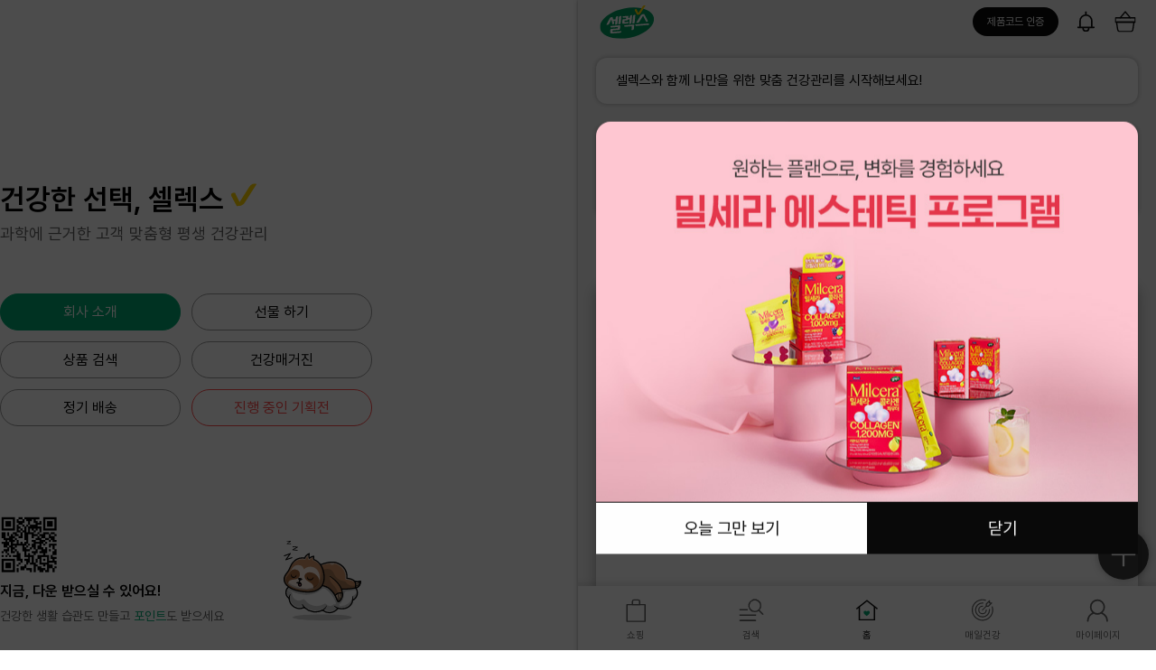

--- FILE ---
content_type: text/html;charset=UTF-8
request_url: https://www.selexmall.com/index.lime
body_size: 118689
content:










<!DOCTYPE html>
<html lang="en">
<head>
    <title>셀렉스 공식몰 | 홈</title>




<meta charset="UTF-8">
<meta http-equiv="X-UA-Compatible" content="IE=edge">
<meta name="viewport" content="width=device-width, initial-scale=1.0, maximum-scale=1.0, user-scalable=no">
<meta name="description" content="건강한 선택 셀렉스! 과학에 근거한 맞춤 건강 서비스입니다. 건강검진, 설문을 통해 나에게 맞는 건기식을 추천해주고, 매일 건강 미션을 통해 식사 관리, 걷기, 운동 관리, 건기식 섭취 등 다양한 건강 관리하고 포인트도 받으세요." />
<meta http-equiv="Expires" content="-1">
<meta http-equiv="Pragma" content="no-cache">
<meta http-equiv="Cache-Control" content="no-cache">
<meta http-equiv="Content-Security-Policy" content="upgrade-insecure-requests">
<title>셀렉스 공식 몰</title>

<!-- Google Tag Manager -->
<script>(function(w,d,s,l,i){w[l]=w[l]||[];w[l].push({'gtm.start':new Date().getTime(),event:'gtm.js'});var f=d.getElementsByTagName(s)[0],j=d.createElement(s),dl=l!='dataLayer'?'&l='+l:'';j.async=true;j.src='https://www.googletagmanager.com/gtm.js?id='+i+dl;f.parentNode.insertBefore(j,f);})(window,document,'script','dataLayer','GTM-PZMSLRJ');</script>
<!-- End Google Tag Manager -->


<!-- Google tag (gtag.js) -->
<script type="text/javascript" src="//wcs.naver.net/wcslog.js"></script>
<script>
	if (!wcs_add)
 	var wcs_add = {};
 	wcs_add["wa"] = "s_239df704e6f2";
 
 	if (!_nasa)
 	var _nasa = {};
	if (window.wcs) {
		wcs.inflow();
		wcs_do();
	}
</script>

<script async src="https://www.googletagmanager.com/gtag/js?id=G-WW85XV99C2"></script>

<script>
    window.dataLayer = window.dataLayer || [];
    function gtag() { dataLayer.push(arguments); }
    gtag('js', new Date());
    gtag('config', 'G-WW85XV99C2');
</script>

<!-- motiv-ctv - 1. 공통 스트립트 -->
<script type='text/javascript'>
  !function (w, d, s, u, t, ss, fs) {
    if (w.ex2cts) return;
    t = w.ex2cts = {};
    if (!window.t) window.t = t;
    t.push = function() {
      t.callFunc ? t.callFunc.apply(t, arguments) : t.cmd.push(arguments);
    };
    t.cmd = [];
    ss = document.createElement(s);
    ss.async = !0;
    ss.src = u;
    fs = d.getElementsByTagName(s)[0];
    fs.parentNode.insertBefore(ss, fs);
  } (window, document, 'script', '//st2.exelbid.com/js/cts2.js');
  ex2cts.push('init', '677e2b277dd5686b0434d4eb', 'selexmall.com')
</script>

<!-- Meta Pixel Code -->
<script>
  !function(f, b, e, v, n, t, s) {
    if (f.fbq) return;
    n=f.fbq=function() {
      n.callMethod? n.callMethod.apply(n,arguments) : n.queue.push(arguments)
    };
    if (!f._fbq) f._fbq=n;
    n.push=n;
    n.loaded=!0;
    n.version='2.0';
    n.queue=[];
    t=b.createElement(e);
    t.async=!0;
    t.src=v;
    s=b.getElementsByTagName(e)[0];
    s.parentNode.insertBefore(t,s)
  }(
    window
    , document
    , 'script'
    , 'https://connect.facebook.net/en_US/fbevents.js'
  );

  fbq('init', '3053918868269251');
  fbq('track', 'PageView');
</script>
<noscript>
	<img height="1" width="1" style="display:none" src="https://www.facebook.com/tr?id=3053918868269251&ev=PageView&noscript=1" />
</noscript>
<!-- End Meta Pixel Code -->



<!-- <link rel="stylesheet" href="../../assets/css/style.css" /> -->
<link rel="stylesheet" href="/assets/css/style.css?version=20251030" />

<link rel="icon" type="image/png" sizes="16x16" href="/assets/images/favicon-16x16.png">
<link rel="icon" type="image/png" sizes="32x32" href="/assets/images/favicon-32x32.png">
<link rel="apple-touch-icon" sizes="180x180" href="/assets/images/favicon-180x180.png">
<link href="/include/js/kr/bootstrap-datepicker/css/datepicker3.css" rel="stylesheet" type="text/css"/>
<link href="/include/js/kr/line-icons/simple-line-icons.css" rel="stylesheet" type="text/css"/>

<!-- script -->
<script src="/assets/js/jquery.min.js "></script>
<script src="/assets/js/swiper-bundle.min.js "></script>
<script src="/assets/js/common-ui.js"></script>
<script src="/include/js/front.js?version=20251030"></script>
<script src="/include/js/lime_new.js?version=20251030"></script>
<script src="/include/js/jquery.numeric.js"></script>
<script src="https://developers.kakao.com/sdk/js/kakao.js"></script>
<script src="/include/js/kr/bootstrap-datepicker/js/bootstrap-datepicker.js"></script>
<script src="/include/js/kr/bootstrap-datepicker/js/locales/bootstrap-datepicker.kr.js"></script>
<script src="/include/js/libphonenumber-min.js"></script>
<script src="/include/js/orderCode.js?version=20251030"></script>
<script src="/include/js/app-bridge/AppBridgeHandler.js?version=20251030" type="module"></script>

<!-- 다음 우편번호 -->
<script src="//t1.daumcdn.net/mapjsapi/bundle/postcode/prod/postcode.v2.js"></script>
    
    <script>
        // 인풋 실시간 감지
        $('.field .control input').on('propertychange change keyup paste input', function() {
            var valueCount = $(this).val().length;
            if (valueCount >= 1) {
                $(this).closest('.field').addClass('is-active');
            } else {
                $(this).closest('.field').removeClass('is-active');
            }
        });

        // 인풋 아웃포커스 감지
        $('.field .control input').focusout(function() {
            var valueCount = $(this).val().length;
            if (valueCount >= 1) {
                $(this).closest('.field').addClass('is-active');

                // 퍼블 확인용!!
                $(this).closest('.field').addClass('is-sussece');
                // $(this).closest('.field').addClass('is-error');
            } else {
                $(this).closest('.field').removeClass('is-active');

                // 퍼블 확인용!!
                $(this).closest('.field').removeClass('is-sussece');
                // $(this).closest('.field').removeClass('is-error');
            }
        });

        // 인풋 value 지우기
        $('.field .control .btn--cleaer').click(function() {
            $(this).closest('.field').find('input').val('');
            var valueCount = $(this).val().length;
            if (valueCount >= 1) {
                $(this).closest('.field').addClass('is-active');
            } else {
                $(this).closest('.field').removeClass('is-active');
            }
        })

        // 패스워드 보이기/숨기기
        $('.field .control .btn--visible').click(function() {
            $(this).closest('.field').toggleClass('is-visivle');
            if ($(this).closest('.field').hasClass('is-visivle')) {
                $(this).closest('.field').find('.password').attr('type', "text");
                $(this).find('img').attr('src', '../../assets/images/ico/ico_input_eye_p.svg');
            } else {
                $(this).closest('.field').find('.password').attr('type', 'password');
                $(this).find('img').attr('src', '../../assets/images/ico/ico_input_eye_d.svg');
            }
        });

        // 다른 영역 클릭시 패스워드 숨기기
        $("input:not('.password'), button:not('.btn--visible')").click(function(){
            $('body').find('.field').removeClass('is-visivle');
            $('body').find('.password').attr('type', "password");  
            $('body').find('.btn--visible img').attr('src', '../../assets/images/ico/ico_input_eye_d.svg');
        });

        // 약관동의 전체 체크박스 제어
        $('#agreeAllChecked').on('click', function(e){		
            if ($(this).is(":checked")) {
                $('.agree--check').prop('checked', true);
                $('.marketing--checkbox').prop('checked', true);
            }
            else {
                $('.agree--check').prop('checked', false);
                $('.marketing--checkbox').prop('checked', false);
            }
        });
			
        // 약관동의 세부 체크박스 제어
        $('.agree--check').on('click', function(e){
            if ($('.agree--check').length != $('.agree--check:checked').length){
                $('#agreeAllChecked').prop('checked', false);
            }else{
                $('#agreeAllChecked').prop('checked', true);
            }
        });
        
        // 마케팅 전체 체크박스 제어
        $('#marketingAllChecked').on('click', function(e){
            if ($(this).is(":checked"))
                $('.marketing--checkbox').prop('checked', true);
            else
                $('.marketing--checkbox').prop('checked', false);
        });
			
        // 마케팅 세부 체크박스 제어
        $('.marketing--checkbox').on('click', function(e){
            if ($('.marketing--checkbox').length != $('.marketing--checkbox:checked').length) {
                $('#marketingAllChecked').prop('checked', false);
            }
            else {
                $('#marketingAllChecked').prop('checked', true);
            }
            if ($('.agree--check').length == $('.agree--check:checked').length) {
                $('#agreeAllChecked').prop('checked', true);
            } else {
                $('#agreeAllChecked').prop('checked', false);
            }
        });
    </script>
    <!-- //script -->

<!-- Chae. 2022-08-10 include/jsp/kr/header.jsp 에서 가져옴. -->
<script type="text/javascript">
var getParams = window.location.search.substring(1); // URL에서 처음부터 '?'까지 삭제.
var splitName = replaceAll(getContextPath(), '/', ''); //쿠키명 구분값
Kakao.init('58e38c70634b0b416ef5b1518db748cf');

// Menu Category
$(document).ready(function () {
	var body        = $('.page-header-fixed'),
		sidebar     = $('.page-sidebar-inner'),
		search      = $('.search'),
		searchForm  = $('.search-form'),
		categoryBtn = $('.droplink-category'),
		category    = $('.sub-menu-category');
		
	$(".droplink-category > a.btn-bars").bind("click",function () {
		setCateHeight();
		
		// Open Button
		categoryBtn.addClass('on');
		category.css('margin-top', '0');
		body.addClass('visible-category');
		
		// Close Search
		searchForm.css('margin-top', '-190px');
		searchForm.removeClass('search-active');
		search.removeClass('on');
		
		// Depth1
		$(this).next().find(".scrollbox-depth1").find("li > div").removeClass("active");
		$(this).next().find(".scrollbox-depth1").children(":first").children("div").addClass("active");
		// Depth2
		$(this).next().find(".scrollbox-depth1").children("li > ul").hide();
	});
	$(".droplink-category > a.btn-close").bind("click",function () {
		// Close Button
		categoryBtn.removeClass('on');
		category.css('margin-top', '-999px');
		body.removeClass('visible-category');
	});
	
	// Depth1
	$(".scrollbox-depth1 > li > div").bind("mouseover",function () {
		if (false == $(this).next().is(":visible")) {
			$(".scrollbox-depth1 ul").hide();
		}
		$(this).next().show();
		$(".scrollbox-depth1 > li > div").removeClass("active");
		$(this).addClass("active");

		$(this).next().find("li > div").removeClass("active");
		$(this).next().children(":first").children("div").addClass("active");
		$(this).next().find("ul").hide();

	}).mouseout(function(){
// 		$(this).removeClass("active1");
	});
	
	// Depth2
// 	$(".scrollbox-depth2").prev().addClass("arrow");
	$(".scrollbox-depth2 > li > div").bind("mouseover",function () {
		if (false == $(this).next().is(":visible")) {
			$(".scrollbox-depth2 ul").hide();
			$(this).parents('.category-body').css({'width': '598px'});
		}
		$(this).parent().find('ul').show();
		$(".scrollbox-depth2 > li > div").removeClass("active");
		$(this).addClass("active");

		$(this).next().find("li > div").removeClass("active");
		$(this).next().children(":first").children("div").addClass("active")
		$(this).next().children().find("ul").hide();
		$(this).next().children(":first").find("ul").show();

		// Depth3
		var isDepth3 = $(this).parent().find('li').hasClass('depth3');
		if(isDepth3) {
			$(this).parents('.category-body').css({'width': '797px'});
			$(this).parent().children(':last').addClass('type2');
		}
	}).mouseout(function(){
// 		$(this).removeClass("active");
	});
	
	// Depth3
// 	$(".scrollbox-depth3").prev().addClass("arrow");
	$(".scrollbox-depth3 > li > div").bind("mouseover",function () {
		if (false == $(this).next().is(":visible")) {
			$(".scrollbox-depth3 ul").hide();
		}
		$(this).next().show();
		$(".scrollbox-depth3 > li > div").removeClass("active");
		$(this).addClass("active");
	}).mouseout(function(){
// 		$(this).removeClass("active");
	});
});

// Small Nav
$(window).scroll(function () {
	var body = $('.page-header-fixed'),
		nav  = $('.page-sidebar-inner');
	if ($(this).scrollTop() > 61) {
		body.addClass("nav-fixed");
		nav.addClass("nav-bar");
	} else {
		body.removeClass("nav-fixed");
		nav.removeClass("nav-bar");
	}
});

// Close Category
$(document).bind('click', function(e) {
	var clicked     = $(e.target);
	var body        = $('.page-header-fixed'),
		categoryBtn = $('.droplink-category'),
		category    = $('.sub-menu-category');
	
	if (! clicked.parents().hasClass('page-sidebar')) {
		body.removeClass('visible-category');
		categoryBtn.removeClass('on');
		category.css('margin-top', '-999px');
	}
});

/** 
 * 로그인 레이어 팝업 띄우기.
 */
function openLoginPop(){
	$('#buyC0DivId').hide();
	$('#nonMemberOrderConfirmDivId').hide();
	
	//$('#myModal_login').modal('show');
	//$('#myModal_login').on('shown.bs.modal', function() { //after show process
	//	$('input[name="r_mbid_pop"]').focus();
	//});
	document.location.href = '/kr/member/login.lime?prevUrl=' + $('#prevUrl').val();
}


function openLoginPop2(toUrl){
	let ss_logintype = 'C0'
		
	if('C1' != ss_logintype){
		confirmModal('확인', '로그인 후 이용하실 수 있습니다. 로그인하시겠습니까?', '취소', '확인', 'closeModals()', 'myLoginFunc("' + toUrl + '")');
	}
	else{		
		document.location.href = toUrl;
	}
}			

function myLoginFunc(toUrl) {
	document.location.href = '/kr/member/login.lime?prevUrl=' + toUrl;
}

/** 
 * 비회원 주문확인 레이어 팝업 띄우기.
 */
function openNMOrderConfirmPop(){
	if('C0' == 'C0'){
		$('#buyC0DivId').hide();
		$('#nonMemberOrderConfirmDivId').show();
		
		$('#myModal_login').modal('show');
		$('#myModal_login').on('shown.bs.modal', function() { //after show process
			$('input[name="r_oambname_pop"]').focus();
		});
	}
	else{
		document.location.href = '/kr/order/orderMainList.lime';
	}
}

/** 
 * 비밀번호확인 팝업 띄우기.
 */
function openPwCheckPop(toUrl){
	if('1' != ''){
		document.location.href = toUrl;
	}
	else{
		$('#myModal_PwCheck').modal('show');
		$('#myModal_PwCheck').on('shown.bs.modal', function() { //after show process
			$('input[name="r_mbpwcheck_pop"]').focus();
		});
	}
}

/** 
 * 비밀번호체크, 회원정보 페이지로 이동.
 */
function sendPwCheck() {
	if (!$('#r_mbpwcheck_pop').val()) {
		//alert('비밀번호를 입력하여 주십시오.');
		alertModal('입력오류', '비밀번호를 입력하여 주십시오.', '확인');
		$('#r_mbpwcheck_pop').focus();
		return false;
	}
	
	var params = {r_mbid:$('#r_mbidcheck_pop').val(), r_mbpswd:$('#r_mbpwcheck_pop').val()};
	$.ajax({
		async : false,
		data : params,
		type : 'POST',
		url : '/kr/member/pwCheckAjax.lime',
		success : function(data){
			if (data.RES_CODE == '0000') { // 성공.
				var textHtml = '<form name="sendMemberEditform" method="post">';
				textHtml += '<input type="hidden" name="r_sendyn" value="Y" />';
				textHtml += '</form>';
				$('body').append(textHtml);
				formPostSubmit('sendMemberEditform', '/kr/mypage/memberEdit.lime');
			}
			else {
				//alert(data.RES_MSG);
				alertModal('', data.RES_MSG, '확인');
			}
			
			return;
		}
	});
}

/** 
 * 비회원으로 구매 (장바구니 또는 결제 페이지 이동)
 */
function movePageFromLoginPop(){
	var prevUrl = $('#prevUrl').val();
	var prevFormName = $('#prevFormName').val();
	if('' == prevFormName || 0 >= $('form[name="'+prevFormName+'"]').length) prevFormName = 'frm_pop_login';
	
	var prevFuncName = $('#prevFuncName').val();
	
	$('#prevUrl').val('');
	$('#prevFormName').val('');

	$('#myModal_login').modal('hide'); //로그인 팝업 닫기.
	$('#myModal_login').on('hidden.bs.modal', function(){ // 로그인 팝업이 닫히고 실행.
		
	});
	
	if('' != prevFuncName){
		eval(prevFuncName);		
	}
	else{
		formPostSubmit(prevFormName, prevUrl);
	}
	
	$('#prevFuncName').val('');
} 

/** 
 * 잠금 회원 본인 인증.
 */
/*
function lockMember(DAH_CI, DAH_DI, DAH_PHONE, DAH_BIRTH, DAH_NAME, DAH_SEX) {
	var params = {
			r_mbid:$('#r_mbid_pop').val()
			, r_mbci:DAH_CI
			/ * , r_mbphone:DAH_PHONE * /
			};
	$.ajax({
		data : params,
		type : 'POST',
		url : '/kr/member/lockMemberAjax.lime',
		success : function(data) {
			//alert(data.RES_MSG);
			alertModal('', "등록하신 휴대폰번호로 임시비밀번호를 발송하였습니다.<br />전달 받은 임시비밀번호로 로그인해 주세요.", '확인')
			if (data.RES_CODE == '0000') {
				$('#r_mbpswd_pop').val("");
				$('#r_mbpswd_pop').focus();
				console.log("RESET_PWD : " + data.RESET_PWD);
			}
		}
	});
}
*/

// Chae. 2023-07-10. 수정요청에 의해서 임시비밀번호 단계를 없애고 바로 비밀번호 변경 페이지로 가게 수정합니다.
function lockMember(DAH_CI, DAH_DI, DAH_PHONE, DAH_BIRTH, DAH_NAME, DAH_SEX) {
	var html = '<form name="lockFrm" method="post" action="/kr/member/pwChange.lime">';
	html += '<input type="hidden" name="m_mbci" value="' + DAH_CI + '" />';
	html += '<input type="hidden" name="m_mbdi" value="' + DAH_DI + '" />';
	html += '<input type="hidden" name="m_mbphone" value="' + DAH_PHONE + '" />';
	html += '<input type="hidden" name="m_mbbirthday" value="' + DAH_BIRTH + '" />';
	html += '<input type="hidden" name="m_mbname" value="' + DAH_NAME + '" />';
	html += '<input type="hidden" name="m_mbsex" value="' + DAH_SEX + '" />';
	html += '</form>';
	
	$('form[name="lockFrm"]').remove();
	$('body').append(html);
	document.lockFrm.submit();
}

/** 
 * 비회원 주문확인 Ajax.
 */
function confirmNonMemberOrder(){
	var r_oambname_pop = $('input[name="r_oambname_pop"]').val();
	var r_oambphone_pop = $('input[name="r_oambphone_pop"]').val();
	var r_oanmbpswd_pop = $('input[name="r_oanmbpswd_pop"]').val();
	
	var ckflag = true;
	if(ckflag) ckflag = validation($('input[name="r_oambname_pop"]')[0], '주문자 성명', 'value');
	if(ckflag) ckflag = validation($('input[name="r_oambphone_pop"]')[0], '주문자 연락처', 'value,num');
	if(ckflag) ckflag = validation($('input[name="r_oanmbpswd_pop"]')[0], '주문 비밀번호', 'value');
	if(!ckflag) return;
	
	$.ajax({
		async : false,
		data : {
			r_oambname : r_oambname_pop
			, r_oambphone : r_oambphone_pop
			, r_oanmbpswd : r_oanmbpswd_pop
		},
		type : 'POST',
		url : '/kr/member/nonMemberOrderCheckAjax.lime',
		success : function(data){
			if(data.RES_CODE == '0000'){
				var list = data.list;
				var listCnt = data.listCnt;
				
				var textHtml = '<form name="nform" method="post">';
				textHtml += '<input type="hidden" name="r_oambname" value="' + r_oambname_pop + '" />';
				textHtml += '<input type="hidden" name="r_oambphone" value="' + r_oambphone_pop + '" />';
				textHtml += '<input type="hidden" name="r_oanmbpswd" value="' + r_oanmbpswd_pop + '" />';
				textHtml += '</form>';
				$('body').append(textHtml);
				formPostSubmit('nform', '/kr/order/nOrderCheck.lime');
				
			}
			else if(data.RES_CODE == '1000'){
				formPostSubmit('frm_pop_login', '/kr/order/orderMainList.lime');
			}
			else{
				//alert(data.RES_MSG);
				alertModal('', data.RES_MSG, '확인');
			}
			return;
		}
	});
}

// APP 다운받기
function goAppDown() {
	document.location.href = 'https://www.maeilhealthnutrition.com/selexapp.html';
}

// Login Page 이동
function goLoginPage() {
    document.location.href = '/kr/member/login.lime'
}

//hide .topbtn first
$(".topbtn").hide();

// fade in .topbtn
$(function () {
	
	$(window).scroll(function () {
		if ($(this).scrollTop() > 1) {
			$('#page-header').addClass('is-sticky');
		} else {
			$('#page-header').removeClass('is-sticky');
		}
	});
	
	$(".ew-lnb-item.sub").bind("mouseover", function () {
		$(this).parents(".ew-header").addClass("bg-active");
	}).mouseout(function(){
		$(".ew-header").removeClass("bg-active");
	});
	
	$(window).scroll(function () {
	    if ($(this).scrollTop() > 100) {
	        $('.topbtn').fadeIn();
	    } else {
	        $('.topbtn').fadeOut();
	    }
	});
	
	// scroll body to 0px on click
	$('.topbtn a').click(function () {
	    $('body,html').animate({
	        scrollTop: 0
	    }, 800);
	    return false;
	});
});

/**
 * div : 리턴받을 파일이름
 * naverId : 네이버 로그인일때 유니크한 코드
 * naverEmail : 네이버 로그일일때 이메일
 * scode : serviceCode
 */
var DRMOK_window;
function dreamAuth(div, naverId, naverEmail, scode) {
	if (naverId) {
		$('#naverId').val(naverId);
		$('#naverEmail').val(toStr(naverEmail));
	}
	
	var rtnUrl = 'https://www.selexmall.com/kr/member/';
	rtnUrl += 'dreamAuthResult' + div + '.lime';
	
	var reqDate = getTimeStamp();
	var reqNum = reqDate + randomNum(0, 9, 5);
	
	if (!scode) scode = '01001';
	
	$.ajax({
		async : false,
		data : {serviceCode:scode, reqNum:reqNum, reqDate:reqDate},
		type : 'POST',
		url : '/kr/member/getDreamReqInfo.lime',
		success : function(data) {
			if (data.RES_CODE == '0000') {
			    window.name = 'sendJsp';
			    DRMOK_window = window.open(data.dreamUrl + '?cpid=' + data.cpId + '&rtn_url=' + rtnUrl + '&req_info=' + data.encReqInfo, 'DRMOKWindow', 'width=425,height=550,scrollbars=no,toolbar=no,location=no,directories=no,status=no' );
			    if(DRMOK_window == null && !isMobileAgent()) {
			    	//alert(" ※ 윈도우 XP SP2 또는 인터넷 익스플로러 7 사용자일 경우에는 \n    화면 상단에 있는 팝업 차단 알림줄을 클릭하여 팝업을 허용해 주시기 바랍니다. \n\n※ MSN,야후,구글 팝업 차단 툴바가 설치된 경우 팝업허용을 해주시기 바랍니다.");
			    	alertModal('오류', '※ 윈도우 XP SP2 또는 인터넷 익스플로러 7 사용자일 경우에는<br/>화면 상단에 있는 팝업 차단 알림줄을 클릭하여 팝업을 허용해 주시기 바랍니다.<br/><br/>※ MSN,야후,구글 팝업 차단 툴바가 설치된 경우 팝업허용을 해주시기 바랍니다.', '확인');
			    } else {
				    DRMOK_window.focus();
			    }
			} else {
				//alert(data.RES_MSG);
				alertModal('', data.RES_MSG, '확인');
			}
		}
	});

}

/**
* 휴대폰 인증 모달
**/
function authenticationModalOpen(division, scode){
	$('#authenticationModal').addClass('is-active').fadeIn().attr('tabindex', 0);
	$('#authenticationModal authentication-modal').remove();
	let el = document.createElement("authentication-modal")
	el.setAttribute("division",division)
	el.setAttribute("scode", scode)
	$('#authenticationModal').append(el)
	modalOpen();
}
</script>    

<script type="module" src="/app/components/modal/ReviewRecommendModal.js"></script>
<script type="module" src="/app/components/modal/MarketingConsentModal.js"></script>
<!-- Criteo 로더 파일 -->
<script type="text/javascript" src="//dynamic.criteo.com/js/ld/ld.js?a=87389" async="true"></script>
<!-- crypto-js 로더 파일 -->
<script src="https://cdnjs.cloudflare.com/ajax/libs/crypto-js/4.1.1/crypto-js.js"></script>

<script type="application/ld+json">
    {
        "@context": http://schema.org,
        "@type": "Person",
        "name": "selexmall",
        "url": https://www.selexmall.com/kr/shop/main.lime,
        "sameAs": [
            https://brand.naver.com/selex
            , https://instagram.com/maeil_selex
            , https://www.youtube.com/@MHN_SELEX
        ]
    }
</script>

<script>
//var ss_mmseq = '10';
var ss_mbname = '비회원';
var ss_mbage = '';
var ss_mbsex = '';
var ss_mbid = '';
let ss_mbzip = '';
let ss_mbemail = '';

let mbEmailCrypto = CryptoJS.SHA256(ss_mbemail);
let mbEmailCryptoHash = mbEmailCrypto.toString(CryptoJS.enc.Hex);

if(ss_mbzip === undefined || ss_mbzip == null){
	ss_mbzip = ''
}

if(ss_mbemail === undefined || ss_mbemail == null || ss_mbemail == ''){
	mbEmailCryptoHash = '';
}

// motiv-ctv - 추가요청 main 페이지 완료
ex2cts.push('track', 'main');

// Criteo 홈페이지 태그
window.criteo_q = window.criteo_q || [];
let deviceType = /iPad/.test(navigator.userAgent) ? "t" : /Mobile|iP(hone|od)|Android|BlackBerry|IEMobile|Silk/.test(navigator.userAgent) ? "m" : "d";

window.criteo_q.push(
	{ event: "setAccount", account: '87389' },
	{ event: "setEmail", email: mbEmailCryptoHash, hash_method: "sha256" },
	{ event: "setZipcode", zipcode: ss_mbzip},
	{ event: "setSiteType", type: deviceType},
	{ event: "viewHome"});


$(function() {
	//$('#gnb').load('/include/jsp/new/gnb.jsp');
	$('#gnbHomeLiId').addClass('is-active');
	$('#floating').load('/include/jsp/new/floating.jsp');
	$('#footer').load('/include/jsp/new/footer.jsp');
	$('#pcSideNav').load('/include/jsp/new/slidebar_pc.jsp');
	
	if('C0' == 'C0' || toStr(ss_mbid) == '') {
		getMainDetailContent();
	}else{
	//if('C0' != 'C0') {
		getMainTopContent();
		getRecieveGift();
		getMainDetailContent();
	}

    controllModal();
});

function bnMap1Ajax() {
	$.ajax({
		async : true,
		data : null,
		type : 'POST',
		url : '/kr/shop/bnMap1Ajax.lime',
		success : function(bnMap1) {
			if (bnMap1) {
				var html = '<div class="container">';
				html += '<a href="' + bnMap1.BN_LINK + '">' + bnMap1.BN_TITLE + '</a>';
				html += '<button type="button" class=""><span class="sr-only">닫기</span></button></div>';
				$('#bnMap1Id').append(html);
				$('#bnMap1Id').css("display","block").addClass("banner--launching");
			}
		}
	});
}

//메인상단
function getMainTopContent(){
	$.ajax({
		async : true,
		data : null,
		type : 'POST',
		url : '/kr/index/snackMsgAjax.lime',
		success : function(data) {
			if(data != null){
				$('#mainTop').empty();
				var html = '';
				html += '<div class="profile">';
				/* html += '	<div class="img">'; 230530 이미지 영역 주석
				html += '		<img src="/assets/images/profile_login.svg" alt="프로필 이미지">';
				html += '	</div>'; */
				html += '	<div class="txt-box">';
				html += '		<p class="txt">'+data.snackMsg+'</p>';
				html += '	</div>';
				html += '</div>';
				html += '<div class="benefit">';
				html += '	<ul class="benefit-list">';
				if(data.mealChk > 2){	html += '		<li class="sucess">';}		//식사인증
				else{	html += '		<li>';}
				html += '			<a href="/kr/health/healthMain.lime">';
				html += '				<div class="list-wrap">';
				html += '					<div class="ico">';
				if(data.mealChk > 2){	html += '						<img src="/assets/images/ico/ico_rice_d.svg" alt="식사인증">';}
				else{	html += '						<img src="/assets/images/ico/ico_rice.svg" alt="식사인증">';}
				html += '					</div>';
				html += '					<p class="txt">식사<span class="block">인증</span></p>';
				html += '				</div>';
				html += '			</a>';
				html += '		</li>';
				if(data.selexChk > 0){	html += '		<li class="sucess">';}		//셀렉스인증
				else{	html += '		<li>';}
				html += '			<a href="/kr/health/healthMain.lime">';
				html += '				<div class="list-wrap">';
				html += '					<div class="ico">';
				if(data.selexChk > 0){	html += '						<img src="/assets/images/ico/ico_selex_protein_d.svg" alt="셀렉스">';}
				else{	html += '						<img src="/assets/images/ico/ico_selex_protein.svg" alt="셀렉스">';}
				html += '					</div>';
				html += '					<p class="txt"><span class="block one">셀렉스</span></p>';
				html += '				</div>';
				html += '			</a>';
				html += '		</li>';
				if(data.workoutChk > 0){	html += '		<li class="sucess">';}		//운동인증
				else{	html += '		<li>';}
				html += '			<a href="/kr/health/healthMain.lime">';
				html += '				<div class="list-wrap">';
				html += '					<div class="ico">';
				if(data.workoutChk > 0){	html += '						<img src="/assets/images/ico/ico_jumping_rope_d.svg" alt="운동기록">';}
				else{	html += '						<img src="/assets/images/ico/ico_jumping_rope.svg" alt="운동기록">';}
				html += '					</div>';
				html += '					<p class="txt">운동<span class="block">기록</span></p>';
				html += '				</div>';
				html += '			</a>';
				html += '		</li>';
				if(data.walkChk > 0){	html += '		<li class="sucess">';}		//걷기인증
				else{	html += '		<li>';}
				html += '			<a href="/kr/health/healthMain.lime">';
				html += '				<div class="list-wrap">';
				html += '					<div class="ico">';
				if(data.walkChk > 0){	html += '						<img src="/assets/images/ico/ico_walking_d.svg" alt="걸음수인증">';}
				else{	html += '						<img src="/assets/images/ico/ico_walking.svg" alt="걸음수인증">';}
				html += '					</div>';
				html += '					<p class="txt">걸음수<span class="block">인증</span></p>';
				html += '				</div>';
				html += '			</a>';
				html += '		</li>';
				html += '	</ul>';
				html += '</div>';	
				$('#mainTop').append(html);
			}
		}
	});
}
//받은선물
function getRecieveGift(){
	var params = {
		searchMonth : 1
		, searchPage : 1
		, r_omgiftyn : 'Y'
		, receiveYn : 'Y'
		, r_omgiftstatus : 10
        , block_gift_receive_list : 'Y' // SLX-1109 - 전화번호 빠진 고객 모든 선물 조회 가능 막기
	};
	
	$.ajax({
		async : false,
		data : params,
		type : 'POST',
		url : '/kr/index/getMyGiftListAjax.lime',
		success : function(res) {
			var html = '';
			if(res != null){
				var omList = res.data;
				if (omList != null && omList !== undefined && omList.length > 0 ) {		// 1페이지부터 데이터가 없다면
					var mbname = ss_mbname;
					$('#gift').empty();
					if (omList != null && omList.length != 0) {
						$(omList).each(function(i, omMap) {
							var osMap = omMap.osList[0];
							html += '<div class="container">';
							html += '	<div class="main__card --border --gift">';
							html += '		<!-- 타이틀 -->';
							html += '		<div class="title-box --large">';
							html += '			<h2 class="title">'+omMap.OM_OWNERNAME+' 님이 보낸<br/>선물🎁이 도착했어요!</h2>';
							html += '		</div>';
							html += '		<!-- //타이틀 -->';
							if( omMap.OM_GIFTMESSAGE !== "" ){
								html += '		<div class="dotted-line-box">';
								html += '			<div class="msg__box --yellow">';
								html += '				<p class="txt">'+omMap.OM_GIFTMESSAGE+'</p>';
								html += '			</div>';
								html += '		</div>';
							}
							html += '		<!-- 상품 -->';
							html += '		<div class="product--list mt-20">';
							html += '			<div class="product__item-box is-small">';
							html += '				<div class="product__item">';
							html += '					<!-- 썸네일 -->';
							html += '					<div class="product__thumb">';
                            // 룰렛 상품인지 체크
                            if(omMap.REJ_PARTICIPATIONYN == 'Y') {
                              // if(omMap.REJ_RANK == '1') {
                                html += '						<!-- 룰렛 상품이미지 -->';
                                html += '						<img src="/data/upload/promotion/' + omMap.REJ_PRODUCTIMAGE + '">';
                                html += '						<!-- //룰렛 상품이미지 -->';
                              // } else if(omMap.REJ_RANK == '2') {
                              //   html += '						<!-- 룰렛 2등 상품이미지 -->';
                                // html += '						<img src="/data/upload/promotion/' + omMap.RE_PRODUCTIMAGE2 + '">';
                                // html += '						<!-- //룰렛 2등 상품이미지 -->';
                              // } else if(omMap.REJ_RANK == '3') {
                              //   html += '						<!-- 룰렛 3등 상품이미지 -->';
                                // html += '						<img src="/data/upload/promotion/' + omMap.RE_PRODUCTIMAGE3 + '">';
                                // html += '						<!-- //룰렛 3등 상품이미지 -->';
                              // }
                            } else {
                              html += '						<!-- 상품이미지 -->';
                              html += '						<img src="/data/upload/product/' + osMap.PR_IMAGE1 + '">';
                              html += '						<!-- //상품이미지 -->';
                            }
							/* html += '						<!-- 임시품절 -->';
							html += '						<div class="soldout">';
							html += '							일시품절';
							html += '						</div>';
							html += '						<!-- //임시품절 -->'; */
							html += '					</div>';
							html += '					<!-- //썸네일 -->';
							html += '					<!-- 상품 텍스트 -->';
							html += '					<div class="product__info">';
							html += '						<!-- 타이틀, 서브타이틀 -->';
							html += '						<div class="product__info--header">';
                            // 룰렛 상품인지 체크
                            if(omMap.REJ_PARTICIPATIONYN == 'Y') {
                              // if (omMap.REJ_RANK == '1') {
                                html += '							<span class="product__title">' + toStr(omMap.REJ_PRNAME) + '</span>';
                              // } else if (omMap.REJ_RANK == '2') {
                              //   html += '							<span class="product__title">' + omMap.RE_PRNAME2 + '</span>';
                              // } else if (omMap.REJ_RANK == '3') {
                              //   html += '							<span class="product__title">' + omMap.RE_PRNAME3 + '</span>';
                              // }
                            } else {
                              html += '							<span class="product__title">' + osMap.PR_NAME + '</span>';
                            }
							html += '						</div>';
							html += '						<!-- //타이틀, 서브타이틀 -->';
							html += '					</div>';
							html += '					<!-- //상품 텍스트 -->';
							html += '				</div>';
							html += '			</div>';
							html += '		</div>';
							html += '		<!-- 상품 -->';
							html += '		<a href="/kr/mypage/giftReceiveList.lime" class="btn btn--solid--green">선물 보러가기</a>';
							html += '	</div>';
							html += '</div>';
							
							if( i == 2 ){								
								return false;
							}
						});
					}
					$('#gift').append(html);
				}
			}
		}
	});
}

//회원 정보로 메인노출 컨텐츠 가져옴
function getMainDetailContent(){
	$.ajax({
		async : true,
		data : {r_mdmmseq : '10'},
		type : 'POST',
		url : '/kr/index/getMainContentsAjax.lime',
		beforeSend: function(xhr){
			$('#loadingLayer').show();
		},
		complete: function( xhr ){
			$('#loadingLayer').hide();
		},
		success : function(data) {
			if(data != null){
				var mainContentList = data.mainContentList;
				$.each(mainContentList, function (index, ctMap) {
					
					if(ctMap.MD_CARDTYPE == "1"){	//이미지 하단형
						imgLower(ctMap);
					}
					if(ctMap.MD_CARDTYPE == "2"){	//이미지 상단형
						imgUpper(ctMap);
					}
					if(ctMap.MD_CARDTYPE == "3"){	//데모그라피 카드형
						demoCard(ctMap);
					}
					if(ctMap.MD_CARDTYPE == "4"){	//이미지 배너
						imgBanner(ctMap);
					}
					if(ctMap.MD_CARDTYPE == "5"){	//포인트
						point(ctMap);
					}
					if(ctMap.MD_CARDTYPE == "6"){	//상품 리스트형
						productList(ctMap);
					}
					if(ctMap.MD_CARDTYPE == "7"){	//상품 캐로셀형
						productCarousel(ctMap);
					}
					if(ctMap.MD_CARDTYPE == "8"){	//데모그라피 추천 상품
						demoRecPr(ctMap);
					}
					// if(ctMap.MD_CARDTYPE == "9"){	//건강나이 측정 유도
					// 	healthAgeChk(ctMap);
					// }
					// if(ctMap.MD_CARDTYPE == "10"){	//검진 관리 안내
					// 	checkupManage(ctMap);
					// }
					if(ctMap.MD_CARDTYPE == "11"){	//SMBTI 결과
						smbtiResult(ctMap);
					}
					if(ctMap.MD_CARDTYPE == "12"){	//걷기 칼로리
						walkingCal(ctMap);
					}
					if(ctMap.MD_CARDTYPE == "13"){	//HTML
						sethtml(ctMap);
					}
						/*imgLower(ctMap);
						imgUpper(ctMap);
						demoCard(ctMap);
						imgBanner(ctMap);
						point(ctMap);
						productList(ctMap);
						productCarousel(ctMap);
						demoRecPr(ctMap);
						healthAgeChk(ctMap);
						checkupManage(ctMap);
						smbtiResult(ctMap);
						walkingCal(ctMap);
						sethtml(ctMap);
					*/
				});
				//$('#mainTop').empty();
				//$('#mainTop').append(html);
			}
		}
	});
}

//이미지 하단형
function imgLower(ctMap){
	var html = '';
	html += '<section class="section mainCardkeyVisual02"><div class="container">';
	html += '	<div class="main__card">';
	html += '		<a href="'+ctMap.MD_URL+'" class="link">';
	html += '			<!-- 타이틀 -->';
	html += '			<div class="title-box">';
	html += '				<h2 class="title">'+ctMap.MD_TITLE1+'</h2>';
	html += '				<p class="desc">'+ctMap.MD_TITLE2+'</p>';
	html += '			</div>';
	html += '			<!-- //타이틀 -->';
	html += '			<!-- 이미지 -->';
	html += '			<div class="content-img">';
	html += '				<img src="/data/upload/banner/'+ctMap.MD_IMAGE+'">';
	html += '			</div>';
	html += '			<!-- 이미지 -->';
	html += '			<span class="btn btn--line--gray">'+ctMap.MD_BUTTONNAME+'</span>';
	html += '		</a>';
	html += '	</div>';
	html += '</div></section>';
	$('main').append(html);
}
//이미지 상단형
function imgUpper(ctMap){
	var html = '';
	$('#imgUpper').empty();
	html += '<section class="section mainCardkeyVisual03"><div class="container">';
	html += '	<div class="main__card">';
	html += '		<a href="'+ctMap.MD_URL+'" class="link">';
	html += '			<!-- 이미지 -->';
	html += '			<div class="content-img">';
	html += '				<img src="/data/upload/banner/'+ctMap.MD_IMAGE+'">';
	html += '			</div>';
	html += '			<!-- 이미지 -->';
	html += '			<!-- 타이틀 -->';
	html += '			<div class="title-box --bottom">';
	html += '				<h2 class="title">'+ctMap.MD_TITLE1+'</h2>';
	html += '				<p class="desc">'+ctMap.MD_TITLE2+'</p>';
	html += '			</div>';
	html += '			<!-- //타이틀 -->';
	html += '			<span class="btn btn-link mt-5">'+ctMap.MD_BUTTONNAME+'</span>';
	html += '		</a>';
	html += '	</div>';
	html += '</div></section>';
	$('main').append(html);
}
//데모그라피 카드형
function demoCard(ctMap){
	var html = '';
	var sex = '';
	if(ss_mbsex == '1'){ sex = '남성';}
	if(ss_mbsex == '2'){ sex = '여성';}
	html += '<section class="section mainCardkeyVisual04"><div class="container">';
	html += '	<div class="main__card">';
	html += '		<a href="'+ctMap.MD_URL+'" class="link">';
	html += '			<!-- 상단 -->';
	html += '			<div class="main__card--top">';
	html += '				<h4 class="title">'+ctMap.MD_TITLE1+'</h4>';
	html += '				<div class="main__demography">';
	html += '					<span class="txt">' + ss_mbage.substring(0,1) + '0대</span>';
	html += '					<span class="txt"> '+sex+'</span>';
	html += '				</div>';
	html += '			</div>';
	html += '			<!-- //상단 -->';
	html += '			<!-- 이미지 -->';
	html += '			<div class="content-img">';
	html += '				<img src="/data/upload/banner/'+ctMap.MD_IMAGE+'">';
	html += '			</div>';
	html += '			<!-- 이미지 -->';
	html += '			<!-- 타이틀 -->';
	html += '			<div class="title-box --bottom">';
	html += '				<h2 class="title">'+ctMap.MD_TITLE2+'</h2>';
	html += '				<p class="desc">'+ctMap.MD_TITLE3+'</p>';
	html += '			</div>';
	html += '			<!-- //타이틀 -->';
	html += '		</a>';
	html += '	</div>';
	html += '</div></section>';
	$('main').append(html);
}
//이미지 배너
function imgBanner(ctMap){
	var html = '';
	html += '<section class="section"><div class="container banner--img">';
	html += '	<!-- section title -->';
	html += '	<div class="section--title-box">';
	html += '		<h2 class="sr-only">이벤트 배너 영역</h2>';
	html += '	</div>';
	html += '	<!-- //section title -->';
	html += '	<a href="'+ctMap.MD_URL+'" class="btn">';
	html += '		<img src="/data/upload/banner/'+ctMap.MD_IMAGE+'" alt="이벤트 배너">';
	html += '	</a>';
	html += '</div></section>';
	$('main').append(html);
}
//포인트
function point(ctMap){
	$.ajax({
		async : false,
		data : {r_mbid : ''},
		type : 'POST',
		url : '/kr/index/getMyPointAjax.lime',
		success : function(data) {
			if(data != null){
				var mbMap = data.mbMap;
				var pointList = data.pointList;
				var pointExpire = data.pointExpire;
				var shoppingPoint = 0;
				var healthPoint = 0;
				var otherPoint = 0;
				var totalPoint = 0;
				$.each(pointList, function (index, ptMap) {
					if(ptMap.CY_REASONTYPE == 'C022011'){
						shoppingPoint += ptMap.CY_MONEY;
					}else if(ptMap.CY_REASONTYPE == 'C022007'){
						healthPoint += ptMap.CY_MONEY;
					}else{
						otherPoint += ptMap.CY_MONEY;
					}
				});
				totalPoint = shoppingPoint + healthPoint + otherPoint;
				
				var html = '';
				html += '<section class="section mainCardkeyVisual05"><div class="container">';
				html += '	<div class="main__card">';
				html += '		<div class="title-box">';
				html += '			<h2 class="title">'+mbMap.MB_NAME+'님의 소중한 포인트</h2>';
				html += '		</div>';
				html += '		<div class="point__total">';
				html += '			<h4 class="title">총 포인트</h4>';
				html += '			<strong class="total-point">'+addComma(mbMap.MB_SAVEMONEY)+'</strong>';
				html += '		</div>';
				html += '		<!-- 적립한 포인트 -->';
				html += '		<div class="point__save">';
				html += '			<h3 class="point__save--title">오늘 적립하신 포인트는요!</h3>';
				html += '			<ul class="point__save--list">';
				html += '				<!-- 쇼핑 -->';
				html += '				<li>';
				html += '					<div class="list-wrap">';
				html += '						<!-- 타이틀 -->';
				html += '						<div class="title-box">';
				html += '							<span class="ico"><img src="/assets/images/ico/ico_shop_p.svg" alt="쇼핑"></span>';
				html += '							<h6 class="title">쇼핑</h6>';
				html += '						</div>';
				html += '						<!-- //타이틀 -->';
				html += '						<!-- 포인트 -->';
				html += '						<strong class="point">'+addComma(shoppingPoint)+'P</strong>';
				html += '						<!-- //포인트 -->';
				html += '					</div>';
				html += '				</li>';
				html += '				<!-- //쇼핑 -->';
				html += '				<!-- 건강미션 -->';
				html += '				<li>';
				html += '					<div class="list-wrap">';
				html += '						<!-- 타이틀 -->';
				html += '						<div class="title-box">';
				html += '							<span class="ico"><img src="/assets/images/ico/ico_mission_p.svg" alt="건강미션"></span>';
				html += '							<h6 class="title">건강미션</h6>';
				html += '						</div>';
				html += '						<!-- //타이틀 -->';
				html += '						<!-- 포인트 -->';
				html += '						<strong class="point">'+addComma(healthPoint)+'P<span class="criterion"></span></strong>';
				html += '						<!-- //포인트 -->';
				html += '					</div>';
				html += '				</li>';
				html += '				<!-- //건강미션 -->';
				html += '				<!-- 기타 -->';
				html += '				<li>';
				html += '					<div class="list-wrap">';
				html += '						<!-- 타이틀 -->';
				html += '						<div class="title-box">';
				html += '							<span class="ico"><img src="/assets/images/ico/ico_dietaryFiber.svg" alt="기타"></span>';
				html += '							<h6 class="title">기타</h6>';
				html += '						</div>';
				html += '						<!-- //타이틀 -->';
				html += '						<!-- 포인트 -->';
				html += '						<strong class="point">'+addComma(otherPoint)+'P</strong>';
				html += '						<!-- //포인트 -->';
				html += '					</div>';
				html += '				</li>';
				html += '				<!-- //기타 -->';
				html += '			</ul>';
                // 당월 소멸 예정 포인트와 UI적 혼동요청으로 주석 처리 2024-05-20 SLX-1055
				// html += '			<!-- 총 합계 -->';
				// html += '			<div class="point__save--total">';
				// html += '				<h4 class="title">총 합계</h4>';
				// html += '				<strong class="point">'+addComma(totalPoint)+'</strong>';
				// html += '			</div>';
				// html += '			<!-- //총 합계 -->';
				html += '		</div>';
				html += '		<!-- //적립한 포인트 -->';
				html += '		<!-- 소멸예정 포인트 -->';
				// html += '		<div class="point__disappear">당월 소멸 예정 포인트 '+addComma(pointExpire)+'P예요</div>';
                html += '		<div class="point__disappear">30일 안에 '+addComma(pointExpire)+'P가 사라져요</div>';
				html += '		<!-- //소멸예정 포인트 -->';
				html += '	</div>';
				html += '</div></section>';
				$('main').append(html);
			}
		}
	});
}

//상품 리스트형
function productList(ctMap){
	$.ajax({
		async : false,
		data : {r_mdseq : ctMap.MD_SEQ},
		type : 'POST',
		url : '/kr/index/getProductListAjax.lime',
		success : function(data) {
			if(data != null){
				var html = '';
				var mainProductList = data.mainProductList;
				
				if (mainProductList != null || omList.length > 0) {
					html += '<section class="section mainCardkeyVisual06"><div class="container">';
					html += '	<div class="main__card">';
					html += '		<!-- 타이틀 -->';
					html += '		<div class="main__card--subject">';
					html += '			<span class="ico">';
					html += '				<img src="/assets/images/ico/ico_mission_selex.svg" alt="맞춤추천">';
					html += '			</span>';
					html += '			<h6 class="title">' + ctMap.MD_TITLE1 + '</h6>';
					html += '		</div>';
					html += '		<div class="title-box">';
					html += '			<h2 class="title">' + ctMap.MD_TITLE2 + '</h2>';
					html += '		</div>';
					html += '		<!-- //타이틀 -->';
					html += '		<!-- 상품 리스트 -->';
					html += '		<div class="main__product">';
					html += '			<ul class="product__items product--list">';
					html += '				<!-- 1 set -->';
					$.each(mainProductList, function (index, prMap) {
						var slPrice = prMap.PR_SALEPRICE;
						var dcPrice = getPrice(prMap.PRLP_SALEPRICE, prMap.PRLP_DISCOUNTPRICE, prMap.PRLP_DISCOUNTSDATE, prMap.PRLP_DISCOUNTEDATE);
					html += '				<li>';
					html += '					<div class="product__item-box">';
					html += '						<!-- 상품 정보 -->';
					html += '						<a href="/kr/product/product.lime?r_prcode='+prMap.PR_CODE+'" class="product__link">';
					html += '							<div class="product__item">';
					html += '								<!-- 썸네일 -->';
					html += '								<div class="product__thumb">';
					html += '									<!-- 상품이미지 -->';
					html += '									<img src="/data/upload/product/'+prMap.PR_IMAGE1+'">';
					html += '									<!-- //상품이미지 -->';
					if(prMap.SOLD_FLAG == 'N'){
					html += '									<!-- 임시품절 -->';
					html += '									<div class="soldout">';
					html += '										일시품절';
					html += '									</div>';
					html += '									<!-- //임시품절 -->';
					}
					html += '								</div>';
					html += '								<!-- //썸네일 -->';
					html += '								<!-- 상품 텍스트 -->';
					html += '								<div class="product__info">';
					html += '									<!-- 타이틀, 서브타이틀 -->';
					html += '									<div class="product__info--header">';
					html += '										<span class="product__subtitle is-ellipsis-two is-small font-green">'+prMap.PR_SIMPLETEXT+'</span>';
					html += '										<span class="product__title">'+prMap.PR_NAME+'</span>';
					html += '									</div>';
					html += '									<!-- //타이틀, 서브타이틀 -->';
					html += '									<!-- 가격 정보 -->';
					html += '									<div class="product__info--body">';
					html += '										<!-- 판매가-->';
					html += '										<span class="product__price">';
					html += '											<strong class="num">'+addComma(dcPrice)+'</strong>';
					html += '											<span class="unit">원</span>';
					html += '										</span>';
					html += '										<!-- //판매가-->';
					html += '										<!-- 정가 -->';
					html += '										<del class="product__del">'+addComma(slPrice)+'원</del>';
					html += '										<!-- //정가 -->';
					html += '									</div>';
					html += '									<!-- 가격 정보 -->';
					html += '								</div>';
					html += '								<!-- //상품 텍스트 -->';
					html += '							</div>';
					html += '						</a>';
					html += '						<!-- 상품 정보 -->';
					html += '					</div>';
					html += '				</li>';
					});
					html += '				<!-- //1 set -->';
					html += '				</ul>';
					html += '		</div>';
					html += '		<!-- //상품 리스트 -->';
					html += '	</div>';
					html += '</div></section>';
				}
				
				$('main').append(html);
			}
		}
	});
}
//상품 캐로셀형
function productCarousel(ctMap){
	var html = '';
	$.ajax({
		async : false,
		data : {r_mdseq : ctMap.MD_SEQ},
		type : 'POST',
		url : '/kr/index/getProductListAjax.lime',
		success : function(data) {
			if(data != null){
				var html = '';
				var mainProductList = data.mainProductList;
				
				if (mainProductList != null || omList.length > 0) {
					html += '<section class="section mainCardkeyVisual07"><div class="container">';
					html += '	<div class="main__card">';
					html += '		<!-- 타이틀 -->';
					/* html += '		<div class="main__demography">';
					html += '			<span class="txt">✔ 30대</span>';
					html += '			<span class="txt">🧑 남성</span>';
					html += '		</div>'; */
					html += '		<div class="title-box">';
					html += '			<h2 class="title">'+ctMap.MD_TITLE1+'</h2>';
					html += '		</div>';
					html += '		<!-- //타이틀 -->';
					html += '		<!-- 상품 리스트 -->';
					html += '		<div class="main__product">';
					html += '			<div class="product-box product-box--shop swiper">';
					html += '				<div class="swiper-container">';
					html += '					<ul class="product__items product--gallery swiper-wrapper">';
					$.each(mainProductList, function (index, prMap) {
						var slPrice = prMap.PR_SALEPRICE;
						var dcPrice = getPrice(prMap.PRLP_SALEPRICE, prMap.PRLP_DISCOUNTPRICE, prMap.PRLP_DISCOUNTSDATE, prMap.PRLP_DISCOUNTEDATE);
						html += '						<li class="swiper-slide">';
						html += '							<div class="product__item-box is-soldout">';
						html += '								<!-- 상품 정보 -->';
						/* html += '								<a href="/kr/product/product.lime?r_prcode='+prMap.PR_CODE+'" class="product__link">'; */
						html += '								<span class="product__link" onclick="location.href=\'/kr/product/product.lime?r_prcode='+prMap.PR_CODE+'\'">';
						html += '									<div class="product__item">';
						html += '										<!-- 썸네일 -->';
						html += '										<div class="product__thumb">';
						html += '											<!-- 상품이미지 -->';
						html += '											<img src="/data/upload/product/'+prMap.PR_IMAGE1+'">';
						html += '											<!-- //상품이미지 -->';
						if(prMap.SOLD_FLAG == 'N'){
						html += '										   <!-- 임시품절 -->';
						html += '											<div class="soldout">';
						html += '												일시품절';
						html += '											</div>';
						html += '											<!-- //임시품절 -->';
						}
						html += '										</div>';
						html += '										<!-- //썸네일 -->';
						html += '										<!-- 상품 텍스트 -->';
						html += '										<div class="product__info">';
						html += '											<!-- 타이틀, 서브타이틀 -->';
						html += '											<div class="product__info--header">';
						html += '												<span class="product__subtitle is-ellipsis-two font-green">'+prMap.PR_SIMPLETEXT+'</span>';
						html += '												<span class="product__title">'+prMap.PR_NAME+'</span>';
						html += '											</div>';
						html += '											<!-- //타이틀, 서브타이틀 -->';
						html += '											<!-- 가격 정보 -->';
						html += '											<div class="product__info--body">';
						html += '												<!-- 정가 -->';
						html += '												<del class="product__del is-block">'+addComma(dcPrice)+'원</del>';
						html += '												<!-- //정가 -->';
						html += '												<!-- 판매가-->';
						html += '												<span class="product__price">';
						html += '													<strong class="num">'+addComma(slPrice)+'</strong>';
						html += '													<span class="unit">원</span>';
						html += '												</span>';
						html += '												<!-- //판매가-->';
						html += '											</div>';
						html += '											<!-- 가격 정보 -->';
						html += '										</div>';
						html += '										<!-- //상품 텍스트 -->';
						html += '									</div>';
						html += '								</span>';
						html += '								<!-- 상품 정보 -->';
						html += '							</div>';
						html += '						</li>';
					});
					html += '				</ul>';
					html += '				</div>';
					html += '			</div>';
					html += '		</div>';
					html += '		<!-- //상품 리스트 -->';
					html += '	</div>';
					html += '</div></section>';
				}
				
				$('main').append(html);
				
			}

			mainCardkeyVisual07Swiper();
		}
		
	});
	
}
//데모그라피 추천 상품
function demoRecPr(ctMap){
	var html = '';
	var sex = '';
	if(ss_mbsex == '1'){ sex = '남성';}
	if(ss_mbsex == '2'){ sex = '여성';}
	$.ajax({
		async : false,
		data : {r_mdseq : ctMap.MD_SEQ},
		type : 'POST',
		url : '/kr/index/getAgeSexProductAjax.lime',
		success : function(data) {
			if(data != null){
				var html = '';
				var mainProductList = data.aspList;
				
				if (mainProductList != null || omList.length > 0) {
					html += '<section class="section mainCardkeyVisual08"><div class="container">';
					html += '	<div class="main__card">';
					html += '		<!-- 타이틀 -->';
					html += '		<div class="main__card--top">';
					html += '			<h2 class="title">'+ss_mbname+'님께 추천 드려요.</h2>';
					html += '			<div class="main__demography">';
					html += '				<span class="txt">' + ss_mbage.substring(0,1) + '0대</span>';
					html += '				<span class="txt">'+sex+'</span>';
					html += '			</div>';
					html += '		</div>';
					html += '		<!-- //타이틀 -->';
					html += '		<!-- 상품 리스트 -->';
					html += '		<div class="main__product">';
					html += '			<div class="product-box product-box--shop swiper">';
					html += '				<div class="swiper-container">';
					html += '					<ul class="product__items product--gallery swiper-wrapper">';
					$.each(mainProductList, function (index, prMap) {
						var slPrice = prMap.PR_SALEPRICE;
						var dcPrice = getPrice(prMap.PRLP_SALEPRICE, prMap.PRLP_DISCOUNTPRICE, prMap.PRLP_DISCOUNTSDATE, prMap.PRLP_DISCOUNTEDATE);
					html += '						<li class="swiper-slide">';
					html += '							<div class="product__item-box is-soldout">';
					/* html += '								<a href="/kr/product/product.lime?r_prcode='+prMap.PR_CODE+'" class="product__link">'; */
					html += '								<span class="product__link" onclick="location.href=\'/kr/product/product.lime?r_prcode='+prMap.PR_CODE+'\'">';
					
					html += '									<div class="product__item">';
					html += '										<!-- 썸네일 -->';
					html += '										<div class="product__thumb">';
					html += '											<!-- 상품이미지 -->';
					html += '											<img src="/data/upload/product/'+prMap.PR_IMAGE1+'">';
					html += '											<!-- //상품이미지 -->';
					if(prMap.SOLD_FLAG == 'N'){
					html += '										   <!-- 임시품절 -->';
					html += '											<div class="soldout">일시품절</div>';
					html += '											<!-- //임시품절 -->';
					}
					html += '										</div>';
					html += '										<!-- //썸네일 -->';
					html += '										<!-- 상품 텍스트 -->';
					html += '										<div class="product__info">';
					html += '											<!-- 타이틀, 서브타이틀 -->';
					html += '											<div class="product__info--header">';
					html += '												<span class="product__subtitle is-ellipsis-two font-green">'+prMap.PR_SIMPLETEXT+'</span>';
					html += '												<span class="product__title">'+prMap.PR_NAME+'</span>';
					html += '											</div>';
					html += '											<!-- //타이틀, 서브타이틀 -->';
					html += '											<!-- 가격 정보 -->';
					html += '											<div class="product__info--body">';
					html += '												<!-- 정가 -->';
					html += '												<del class="product__del is-block">'+addComma(slPrice)+'원</del>';
					html += '												<!-- //정가 -->';
					html += '												<!-- 판매가-->';
					html += '												<span class="product__price">';
					html += '													<strong class="num">'+addComma(dcPrice)+'</strong>';
					html += '													<span class="unit">원</span>';
					html += '												</span>';
					html += '												<!-- //판매가-->';
					html += '											</div>';
					html += '											<!-- 가격 정보 -->';
					html += '										</div>';
					html += '										<!-- //상품 텍스트 -->';
					html += '									</div>';
					html += '								</span>';
					html += '								<!-- 상품 정보 -->';
					html += '							</div>';
					html += '						</li>';
					});
					html += '					</ul>';
					html += '				</div>';
					html += '			</div>';
					html += '		</div>';
					html += '		<!-- //상품 리스트 -->';
					html += '	</div>';
					html += '</div></section>';
					$('main').append(html);
					
				}
				
			}
			mainCardkeyVisual08Swiper();
		}
		
	});
}
//건강나이 측정 유도
function healthAgeChk(ctMap){
	var html = '';
	var sex = '';
	var age = '';
	if(ss_mbsex == '1'){ sex = '남성';}
	if(ss_mbsex == '2'){ sex = '여성';}
	if(ss_mbage < 30){ age = '30대미만'};
	if(ss_mbage < 40 && ss_mbage >= 30){ age = '30대'};
	if(ss_mbage < 50 && ss_mbage >= 40){ age = '40대'};
	if(ss_mbage < 60 && ss_mbage >= 50){ age = '50대'};
	if(ss_mbage >= 60){ age = '60대이상'};
	$.ajax({
		async : false,
		data : {r_mdseq : ctMap.MD_SEQ},
		type : 'POST',
		url : '/kr/index/getSurveyAgeSex.lime',
		success : function(data) {
			if(data != null){
				var surveyMap = data.surveyMap;
				html += '<section class="section mainCardkeyVisual09"><div class="container">';
				html += '	<div class="main__card">';
				html += '		<a href="#!" class="link">';
				html += '			<!-- 타이틀 -->';
				html += '			<div class="title-box">';
				html += '				<h2 class="title"><b>나의 건강 나이</b>는 어디쯤 일까?</h2>';
				html += '				<p class="desc"><span class="font-green">'+age+', '+sex+'</span>의 건강분포</p>';
				html += '			</div>';
				html += '			<!-- //타이틀 -->';
				html += '			<!-- 그래프 -->';
				html += '			<canvas id="graphHealthAge"></canvas>';
				html += '			<!-- //그래프 -->';
				html += '			<!-- 그래프 안내 문구 -->';
				html += '			<ul class="graph-desc">';
				html += '				<li class="--blue">좋음 -5~15세</li>';
				html += '				<li class="--green">정상 -5~5세</li>';
				html += '				<li class="--red">주의 +5~15세</li>';
				html += '			</ul>';
				html += '			<!-- //그래프 안내 문구 -->';
				html += '		</a>';
				html += '	</div>';
				html += '</div></section>';
				$('main').append(html);
				setChartData(surveyMap);
				
			}
		}
	});
}
//검진 관리 안내
function checkupManage(ctMap){
	var html = '';
	$.ajax({
		async : false,
		data : null,
		type : 'POST',
		url : '/kr/index/getCheckUpHealthAjax.lime',
		success : function(data) {
			if(data != null){
				var healthMap = data.healthData;
				var cntNotify = 0;
				if(healthMap.SJM_PBMAAGE > 5) cntNotify += 1;		//근육나이
				if(healthMap.SJM_BAAAGE > 5) cntNotify += 1;		//비만나이
				if(healthMap.SJM_CAAAGE > 5) cntNotify += 1;		//심장나이
				if(healthMap.SJM_HEAAGE > 5) cntNotify += 1;		//간나이
				if(healthMap.SJM_PAAAGE > 5) cntNotify += 1;		//췌장나이
				if(healthMap.SJM_REAAGE > 5) cntNotify += 1;		//신장나이
					
				$('#checkupManage').empty();
				html += '<section class="section mainCardkeyVisual10"><div class="container">';
				html += '	<div class="main__card">';
				html += '		<a href="/kr/selex/myHealthAge.lime" class="link">';
				html += '			<!-- 타이틀 -->';
				html += '			<div class="title-box mb-16">';
				html += '				<h2 class="title">건강 나이를 관리해주세요</h2>';
				html += '			</div>';
				html += '			<!-- //타이틀 -->';
				html += '			<!-- 카드 문구 -->';
				html += '			<div class="main__card--txt">';
				html += '				<p class="txt">건강검진 결과 총 <span class="font-green"><b>'+cntNotify+'</b>개 항목</span>에 대한 관리가 필요해요</p>';
				html += '				<div class="ico">';
				html += '					<img src="/assets/images/ico/ico_survey.svg" alt="건강나이 관리">';
				html += '				</div>';
				html += '			</div>';
				html += '			<!-- //카드 문구 -->';
				html += '			<span class="btn btn--solid--black">셀렉스로 관리하기</span>';
				html += '		</a>';
				html += '	</div>';
				html += '</div></section>';
				$('main').append(html);
			}
		}
	});
}
//SMBTI 결과
function smbtiResult(ctMap){
	var html = '';
	$.ajax({
		async : false,
		data : null,
		type : 'POST',
		url : '/kr/index/getSmbtiProductAjax.lime',
		success : function(data) {
			if(data != null && data.smbtiData) {
				var smbtiRecommend = data.smbtiRecommend;
				var smbtiProduct = data.smbtiProduct;
				
				var slPrice = smbtiProduct[0].PR_SALEPRICE;
				var dcPrice = getPrice(smbtiProduct[0].PRLP_SALEPRICE, smbtiProduct[0].PRLP_DISCOUNTPRICE, smbtiProduct[0].PRLP_DISCOUNTSDATE, smbtiProduct[0].PRLP_DISCOUNTEDATE);
				var dcPercent = Math.floor(((slPrice - dcPrice) / slPrice) * 100);
				
				html += '<section class="section mainCardkeyVisual11"><div class="container">';
				html += '	<div class="main__card">';
				html += '		<!-- 타이틀 -->';
				html += '		<div class="smbti-title">';
				html += '			<div class="title-area">';
				html += '				<span class="sub-title">'+ss_mbname+'님의 SMBTI</span>';
				html += '				<h4 class="title"><strong>'+smbtiRecommend.MR_TITLE1+' '+smbtiRecommend.MR_TITLE5+'</strong>의 <span class="font-green">최애 상품</span></h4>';
				html += '			</div>';
				html += '			<div class="smbti-character">';
				html += '				<img src="/data/upload/mbti/'+smbtiRecommend.MR_IMG1+'" alt="'+smbtiRecommend.MR_TITLE5+'">';
				html += '			</div>';
				html += '		</div>';
				html += '		<!-- //타이틀 -->';
				html += '		<!-- 상품 -->';
				html += '		<div class="main__product product__items product--gallery">';
				html += '			<div class="product__item-box">';
				html += '				<a href="/kr/product/product.lime?r_prcode='+smbtiProduct[0].PR_CODE+'" class="product__link">';
				html += '					<div class="product__item">';
				html += '						<!-- 썸네일 -->';
				html += '						<div class="product__thumb is-wide">';
				html += '							<img src="/data/upload/product/'+smbtiProduct[0].PR_IMAGE1+'">';
				html += '						</div>';
				html += '						<!-- //썸네일 -->';
				html += '						<!-- 상품 텍스트 -->';
				html += '						<div class="product__info">';
				html += '							<!-- 타이틀 -->';
				html += '							<div class="product__info--header">';
				html += '								<span class="product__title">'+smbtiProduct[0].PR_NAME+'</span>';
				html += '							</div>';
				html += '							<!-- //타이틀 -->';
				html += '							<!-- 가격 정보 -->';
				html += '							<div class="product__info--body">';
				html += '								<!-- 할인률 -->';
				html += '								<span class="product__discount">'+dcPercent+'%</span>';
				html += '								<!-- //할인률 -->';
				html += '								<!-- 판매가-->';
				html += '								<span class="product__price">';
				html += '									<strong class="num">'+addComma(dcPrice)+'</strong>';
				html += '									<span class="unit">원</span>';
				html += '								</span>';
				html += '								<!-- //판매가-->';
				html += '								<!-- 정가 -->';
				html += '								<del class="product__del">'+addComma(slPrice)+'원</del>';
				html += '								<!-- //정가 -->';
				html += '							</div>';
				html += '							<!-- 가격 정보 -->';
				html += '						</div>';
				html += '						<!-- //상품 텍스트 -->';
				html += '					</div>';
				html += '				</a>';
				html += '			</div>';
				html += '		</div>';
				html += '		<!-- //상품 -->';
				html += '		<a href="/kr/selex/smbtiResult.lime" class="btn btn--line--gray">SMBTI 결과 자세히보기</a>';
				html += '	</div>';
				html += '</div></section>';
				$('main').append(html);
			}
		}
	});
}
//걷기 칼로리
function walkingCal(ctMap){
	var html = '';
	$.ajax({
		async : false,
		data : null,
		type : 'POST',
		url : '/kr/index/getWalkingCalAjax.lime',
		success : function(data) {
			if(data != null){
				var walkingData = data.walkingData;
				var calorie = 0;
				var food = '';
				var foodimg = '';
				if(walkingData != null){
					calorie = Math.round(walkingData.MM_WALK * 0.04);
					if(calorie >= 1 && calorie < 81){ food = '바나나 1/2개'; foodimg = 'ico_main_banana.svg';}
					if(calorie >= 81 && calorie < 151){ food = '딸기 14개'; foodimg = 'ico_main_strawberry.svg';}
					if(calorie >= 151 && calorie < 251){ food = '고구마 1개'; foodimg = 'ico_main_sweet_ptato.svg';}
					if(calorie >= 251 && calorie < 351){ food = '쌀밥 한공기'; foodimg = 'ico_main_rice.svg';}
					if(calorie >= 351 && calorie < 451){ food = '소고기 김밥'; foodimg = 'ico_main_gimbab.svg';}
					if(calorie >= 451 && calorie < 551){ food = '비빔냉면'; foodimg = 'ico_main_bibim_noodle.svg';}
					if(calorie >= 551 && calorie < 651){ food = '생선모듬초밥'; foodimg = 'ico_main_sushi.svg';}
					if(calorie >= 651 && calorie < 751){ food = '치즈버거'; foodimg = 'ico_main_hamburger.svg';}
					if(calorie >= 751 && calorie < 901){ food = '삼선자장면'; foodimg = 'ico_main_jjajang.svg';}
					if(calorie >= 901){ food = '삼계탕'; foodimg = '';}
					
					html += '<section class="section mainCardkeyVisual12"><div class="container">';
					html += '	<div class="main__card">';
					html += '		<!-- 타이틀 -->';
					html += '		<div class="main__card--subject">';
					html += '			<span class="ico">';
					html += '				<img src="/assets/images/ico/ico_walking.svg" alt="걷기 칼로리">';
					html += '			</span>';
					html += '			<h6 class="title">걷기 칼로리</h6>';
					html += '		</div>';
					html += '		<div class="title-box">';
					html += '			<h2 class="title"><strong>오늘,</strong> 걷기로 <strong class="font-green">'+food+' </strong>만큼 칼로리를 소비했어요</h2>';
					html += '		</div>';
					html += '		<!-- //타이틀 -->';
					html += '		<p class="chart-desc">연령대별 평균 기초대사량 기준</p>';
					html += '		<!-- 그래프 영역 -->';
					html += '		<div class="walk-graph">';
					html += '			<!-- 걸음수 그래프 -->';
					html += '			<div class="walk-graph--wrap">';
					html += '				<div id="donutProgreesWalk" class="donut-progrees --walk">';
					html += '					<div class="donut-progrees__con">';
					html += '						<svg class="donut-progrees__svg">';
					html += '							<circle class="donut-progrees__frame" cx="75" cy="75" r="69" />';
					html += '							<circle class="donut-progrees__circle" cx="75" cy="75" r="69" />';
					html += '						</svg>';
					html += '					</div>';
					html += '					<div class="text-box">';
					html += '						<h3 class="sr-only">걸음수</h3>';
					html += '						<p class="donut-progrees__number">';
					html += '							<span class="donut-progrees__num"></span>';
					html += '						</p>';
					html += '						<div class="donut-progrees--target">';
					html += '							<span class="num"></span>걸음';
					html += '						</div>';
					html += '					</div>';
					html += '				</div>';
					html += '			</div>';
					html += '			<!-- //걸음수 그래프 -->';
					html += '			<!-- 소비 칼로리 -->';
					html += '			<div class="walk-graph--wrap">';
					html += '				<div class="kcal-consume">';
					html += '					<button type="button" class="btn btn--tooltip" aria-haspopup="true" onClick="kcalTooltipModalFn()"><span class="sr-only">툴팁</span></button>';
					html += '					<div class="kcal-area">';
					html += '						<!-- 음식 이미지 -->';
					html += '						<div class="img">';
					html += '							<img src="/assets/images/ico/'+foodimg+'" alt="'+food+'">';
					html += '						</div>';
					html += '						<!-- //음식 이미지 -->';
					html += '						<div class="txt-box">';
					html += '							<span class="food-name">'+food+'</span>';
					html += '							<strong class="kcal">'+calorie+'kcal</strong>';
					html += '						</div>';
					html += '					</div>';
					html += '				</div>';
					html += '			</div>';
					html += '			<!-- //소비 칼로리 -->';
					html += '		</div>';
					html += '		<!-- //그래프 영역 -->';
					html += '		<a href="/kr/health/healthMain.lime" class="btn btn--solid--black mt-32">인증하러 가기</a>';
					html += '	</div>';
					html += '</div></section>';
				$('main').append(html);
				setWalkingChart(walkingData.MM_WALK);
				}
			}
		}
	});
}
//HTML
function sethtml(ctMap){
	var html = '';
	// $('#sethtml').empty();
	html += '<section class="section mainCardkeyVisual13"><div class="container">';
	html += '	<div class="main__card">';
	html += ctMap.MD_HTML;
	html += '	</div>';
	html += '</div></section>';
	$('main').append(html);
}

function controllModal() {
  let adCookieValue = ''
  let marketingConsentValue = ''
  let reviewCookieValue = ''
  let appCookieValue = false

  let cookies = document.cookie.split('; ')
  for (let i = 0; i < cookies.length; i ++) {
    let cookieName = cookies[i].split('=')[0]
    let cookieValue = cookies[i].split('=')[1]

    // 쇼핑 광고 모달
    if (cookieName === 'shoppingPopup') {
      adCookieValue = cookieValue
      continue
    }

    // 마케팅 수신동의 모달
    if (cookieName === 'marketing_consent_modal') {
      marketingConsentValue = cookieValue
      continue
    }

    // 리뷰작성 유도 모달
    if (cookieName === 'review_write_modal') {
      reviewCookieValue = cookieValue
      continue
    }

    // 앱다운 유도 모달
    if (cookieName === '_hide_app_down_modal') {
      appCookieValue = cookieValue
      continue
    }
  }

  let isExistAd = false;
  // 띄울 팝업 존재 여부 체크
  $.ajax({
    url: '/kr/index/getPopupExist.lime?r_agent='+getUserAgent()+'&&r_location=home',
    async: false,
    success : function(response) {
      let exist = response.isActivePopup
      if (exist == 1) {
        isExistAd = true
      }
    }
  })

  // 광고 Modal 뜨는 경우
  if (adCookieValue !== 'N' && isExistAd) {
    $.ajax({
      url : '/kr/index/getPopupAjax.lime?r_agent='+getUserAgent()+'&&r_location=home',
      contentType : 'application/json; charset = utf-8',
      data : '',
      success : function (data) {
        let popupData = data.popup;
        $(document).ready(function(){
          modalOpen()
        })
        if (popupData.length > 0) {
          let html = '';
          let $container = $('#slideModal');

          for (let i = 0; i < popupData.length; i++) {
            html += '<li class="swiper-slide">';
            // html += '<h2 class="modal__title">' + popupData[i].PU_NAME + '</h2>';

            if (popupData[i].PU_LINKUSE === 'Y') {
              html += '<a href="' + popupData[i].PU_LINK + '" target="' + popupData[i].PU_TARGET + '">';
            } else {
              html += '<a href="#!">';
            }

            html += '<div class="slide-img">';
            html += '<img src="/data/upload/board/' + popupData[i].PU_IMAGE  + '">';
            html += '</div>';
            html += '</a>';
            html += '</li>';
          }

          $container.find('[name=popupList]').empty().append(html);
          mainEventModalSlide('#slideModal');
          $container.addClass('is-active').attr('tabindex', 0);
          $container.show();
        }
      }
    });
    return ;
  }

  // 마케팅 수신 동의 모달
  if (marketingConsentValue != 'N') {
    if (openMarketingCosentEventModal()) {
      return;
    }
  }

  // 리뷰 작성 유도 모달
  if (reviewCookieValue != 'N') {
    if (openReviewRecommendModal()) {
      return
    }
  }

  // 앱 다운 모달
  if (!appCookieValue) {
    openAppDownloadModal()
    return
  }
}


// 쿠키이름, 유효기간을 사용하여 쿠키 설정
function saveCookie(cookieName, value, expireDate) {
  let today = new Date();
  today.setDate(today.getDate() + expireDate);
  document.cookie = cookieName + '=' + escape(value) + '; path=/; expires='+today.toGMTString() + ';';
}
</script>

<!-- 
메인/마이페이지: [.--main],
쇼핑/서치: [.--shop],
미션/데이터: [.--mission] 
-->
<body class="--main">
	

<!-- Google Tag Manager (noscript) -->
<noscript><iframe src="https://www.googletagmanager.com/ns.html?id=GTM-PZMSLRJ" height="0" width="0" style="display:none;visibility:hidden"></iframe></noscript>
<!-- End Google Tag Manager (noscript) -->
<!-- <script type="text/javascript" src="//wcs.naver.net/wcslog.js"></script>
<script>
	if (!wcs_add)
 	var wcs_add = {};
 	wcs_add["wa"] = "s_239df704e6f2";
 
 	if (!_nasa)
 	var _nasa = {};
	if (window.wcs) {
		wcs.inflow();
		wcs_do();
	}
</script> -->

<script>
	document.body.classList.add('view--pc')
	window.onload = function() {
		if(window.location.href.includes('kr/index/recommendInfo')) {
			let ogImageMeta = document.querySelector('meta[property="og:image"]');

			// og:image 메타 태그가 존재하지 않는 경우
			if (!ogImageMeta) {
				// 새로운 og:image 메타 태그를 생성합니다.
				ogImageMeta = document.createElement('meta');
				ogImageMeta.setAttribute('property', 'og:image');
				document.head.appendChild(ogImageMeta); // head에 추가합니다.
			}

			document.querySelector('meta[property="og:image"]').setAttribute("content", "/assets/images/selex_kakao_thum.png");
		}
	}
</script>

<div id="loadingLayer" class="page-loading" style="display:none;">
	<div class="icon"><img src="/assets/images/selex_load.gif" alt="로딩"></div>
</div>

<div id="urlModalLayer" class="modal modal-full order__modal-full" role="dialog" aria-modal="true" tabindex="-1"></div>

<!-- toast -->
<div id="toastModalLayer" role="dialog" aria-modal="true" aria-labelledby="" tabindex="0"></div>

<!-- alert -->
<div id="alertModalLayer" class="modal modal--alert" role="dialog" aria-modal="true" aria-labelledby="" tabindex="-1">
	<div class="modal__con-box">
	    <!-- header -->
	    <header class="modal__header">
	        <div class="modal__container">
	            <h2 id="alertTxtId1" class="modal__title"></h2>
	        </div>
	    </header>
	    <!-- //header -->
	
	    <!-- contents -->
	    <section class="modal__body">
	        <div class="modal__container">
	            <p id="alertTxtId2" class="desc"></p>
	        </div>
	    </section>
	    <!-- //contents -->
	
	    <!-- footer -->
	    <footer class="modal__footer">
	        <div class="modal__container">
	            <div class="modal__btn--area">
	                <button id="alertTxtId3" type="button" class="btn" aria-label="close"></button>
	            </div>
	        </div>
	    </footer>
	    <!-- //footer -->
    </div>
</div>

<!-- modal: alert(이미지) -->
<div id="alertImgModalLayer" class="modal modal--imgalert" role="dialog" aria-modal="true" aria-labelledby="" tabindex="-1">
    <div class="modal__con-box">
	    <!-- header -->
	    <header class="modal__header">
	        <div class="modal__container">
	            <h2 id="alertImgTxtId1" class="modal__title" data-modalTitle="title"></h2>
	        </div>
	    </header>
	    <!-- //header -->
	
	    <!-- contents -->
	    <section class="modal__body">
	        <div class="modal__container">
	            <p id="alertImgTxtId2" class="desc"></p>
	            <lottie-player src="../../assets/images/106410-clap.json" background="transparent" speed="1" loop autoplay></lottie-player>
	        </div>
	    </section>
	    <!-- //contents -->
	
	    <!-- footer -->
	    <footer class="modal__footer">
	        <div class="modal__container">
	            <div class="modal__btn--area">
	                <button id="alertImgTxtId3" type="button" class="btn" aria-label="close"></button>
	            </div>
	        </div>
	    </footer>
	    <!-- //footer -->
	</div>
</div>

<!-- modal: alert(이미지-포인트) -->
<div id="alertImgPointModal" class="modal modal--imgPointAlert" role="dialog" aria-modal="true" aria-labelledby="" tabindex="-1">
	<div class="modal__con-box">
		<!-- header -->





		<!-- //header -->

		<!-- contents -->
		<section class="modal__body">
			<div class="modal__container">
				<p id="alertImgPointTxtId2" class="desc"></p>
				<lottie-player src="/assets/images/106410-clap.json" background="transparent" speed="1" loop autoplay></lottie-player>
				<strong id="alertImgPointTxtId3" class="point"></strong>
				<b id="alertImgPointTxtId4" class="point-desc"></b>
			</div>
		</section>
		<!-- //contents -->

		<!-- footer -->
		<footer class="modal__footer">
			<div class="modal__container">
				<div class="modal__btn--area">
					<button id="alertImgPointTxtId5" type="button" class="btn" aria-label="close"></button>
				</div>
			</div>
		</footer>
		<!-- //footer -->
	</div>
</div>
<!-- //modal: alert -->

<!-- confirm -->
<div id="confirmModalLayer" class="modal modal--confirm" role="dialog" aria-modal="true" aria-labelledby="" tabindex="-1">
	<div class="modal__con-box">
	    <!-- header -->
	    <header class="modal__header">
	        <div class="modal__container">
	            <h2 id="confirmTxtId1" class="modal__title"></h2>
	            <button type="button" class="modal__header--close" aria-label="close">
	                <span class="sr-only">모달 팝업 닫기</span>
	            </button>
	            <!-- <p class="modal__subtitle"></p> -->
	        </div>
	    </header>
	    <!-- //header -->
	
	    <!-- contents -->
	    <section class="modal__body">
	        <div class="modal__container">
	            <p id="confirmTxtId2" class="desc"></p>
	        </div>
	    </section>
	    <!-- //contents -->
	
	    <!-- footer -->
	    <footer class="modal__footer">
	        <div class="modal__container">
	            <div class="modal__btn--area is-half">
	                <button id="confirmTxtId3" type="button" class="btn" aria-label="close"></button>
	                <button id="confirmTxtId4" type="button" class="btn"></button>
	            </div>
	        </div>
	    </footer>
	    <!-- //footer -->
	</div>
</div>

<!-- confirmV2 -->
<div id="confirmModalLayerV2" class="modal modal--confirm" role="dialog" aria-modal="true" aria-labelledby="" tabindex="-1">
	<div class="modal__con-box">
		<!-- header -->
		<header class="modal__header">
			<div class="modal__container">
				<h2 id="confirmV2TxtId1" class="modal__title"></h2>
				<button type="button" class="modal__header--close" aria-label="close">
					<span class="sr-only">모달 팝업 닫기</span>
				</button>
				<!-- <p class="modal__subtitle"></p> -->
			</div>
		</header>
		<!-- //header -->

		<!-- contents -->
		<section class="modal__body">
			<div class="modal__container">
				<p id="confirmV2TxtId2" class="desc"></p>
			</div>
		</section>
		<!-- //contents -->

		<!-- footer -->
		<footer class="modal__footer">
			<div class="modal__container">
				<div class="modal__btn--area is-half" style="display: flex; flex-direction: column;">
					<button id="confirmV2TxtId3" type="button" class="btn" aria-label="close" style=" color: #ffffff; border-color: #0a0a0a; background-color: #0a0a0a;"></button>
					<button id="confirmV2TxtId4" type="button" class="btn" style="margin: 0; color: #545454; border-color: #FFFFFF; background-color: #FFFFFF;"></button>
				</div>
			</div>
		</footer>
		<!-- //footer -->
	</div>
</div>

<div id="selectModalLayer" class="modal modal--select" role="dialog" aria-modal="true" aria-labelledby="" tabindex="-1">
	<div class="modal__con-box">
	    <!-- header -->
	    <header class="modal__header">
	        <div class="modal__container">
	            <h2 id="selectTxt1" class="modal__title" data-modalTitle="title"></h2>
	            <button type="button" class="modal__header--close" aria-label="close">
	                <span class="sr-only">모달 팝업 닫기</span>
	            </button>
	        </div>
	    </header>
	    <!-- //header -->
	
	    <!-- contents -->
	    <section class="modal__body">
	        <div class="modal__container">
	            <p id="selectTxt2" class="desc"></p>
	        </div>
	    </section>
	    <!-- //contents -->
	
	    <!-- footer -->
	    <footer class="modal__footer">
	        <div class="modal__container">
	            <div class="modal__btn--area is-vertical">
	                <button id="selectTxt3" type="button" class="btn"></button>
	                <button id="selectTxt4" type="button" class="btn"></button>
	            </div>
	        </div>
	    </footer>
	    <!-- //footer -->
	</div>
</div>

<div id="productCodeModalLayer" class="modal" role="dialog" aria-modal="true" aria-labelledby="제품코드 인증" tabindex="-1">
	<div class="modal__con-box">

		<!-- 모달 헤더 -->
		<header class="modal__header">
			<div class="modal__container">
				<h2 class="modal__title">셀렉스를 구매 하셨나요?<br>제품코드를 인증하면 포인트를 받을 수 있어요</h2>
				<button type="button" class="modal__header--close" aria-label="close">
					<span class="sr-only">모달 팝업 닫기</span>
				</button>
			</div>
		</header>
		<!-- //모달 헤더 -->

		<!-- 모달 바디 -->
		<section class="modal__body">
			<div class="modal__container">

				<div class="btn-area is-vertical mt-24">
					<a href="/kr/product/productCodeCert.lime" class="btn btn--line--black">제품코드 직접 입력</a>
					<button type="button" class="btn btn--solid--black" name="btnPicture" style="display: none;" onclick="startProduct();">사진으로 인증</button>
				</div>

				<div class="btn-area is-center mt-24">
					<a href="/kr/product/productCodeCertInfo.lime" class="btn btn-link">인증방법 안내</a>
				</div>
			</div>
		</section>
		<!-- 모달 바디 -->
	</div>
</div>

<!-- modal: alert(셀렉스 앱설치 qr) -->
<div id="selexAppQR" class="modal modal--selex-qr" role="dialog" aria-modal="true" aria-labelledby="" tabindex="-1">
	<div class="modal__con-box">
		<!-- header -->
		<header class="modal__header" id="selex__modal__header">
				<div class="modal__container">
						<h2 class="modal__title" data-modalTitle="title">
							<div class="modal__logo">
								<img src="/assets/images/logo_green.svg" alt="셀렉스">
							</div>
						</h2>
				</div>
		</header>
		<!-- //header -->

		<!-- contents -->
		<section class="modal__body">
				<div class="modal__container">
						<p id="alertSelexAppId1" class="desc"></p>
						<div class="qr-code">
							<img src="/assets/images/selexmall_qr_20230509_.jpg" alt="셀렉스 앱설치 QR">
						</div>
						<strong id="alertSelexAppId2" class="desc"></strong>
				</div>
		</section>
		<!-- //contents -->

		<!-- footer -->
		<footer class="modal__footer">
				<div class="modal__container">
						<div class="modal__btn--area">
								<button id="alertSelexAppId3" type="button" class="btn" aria-label="close"></button>
						</div>
				</div>
		</footer>
		<!-- //footer -->
	</div>
</div>

<!-- modal: 룰렛 이벤트 상품 alert(룰렛 이벤트 상품) -->
<style>
	.roulette_modal {
		margin-top: 2rem;
		margin-bottom: 2rem;
		text-align: center;

		img {
			max-width: 25rem;
		}
	}
</style>
<div id="alertRouletteModalLayer" class="modal modal--roulettealert" role="dialog" aria-modal="true" aria-labelledby="" tabindex="-1">
	<div class="modal__con-box">
		<!-- header -->
		<header class="modal__header">
			<div class="modal__container">
				<h2 id="alertRouletteTxtId1" class="modal__title" data-modalTitle="title"></h2>
			</div>
		</header>
		<!-- //header -->

		<!-- contents -->
		<section class="modal__body">
			<div class="modal__container">
				<p id="alertRouletteTxtId2" class="desc"></p>
				<div class="roulette_modal">
					<img id="alertRouletteImageId1" src="" alt="">
				</div>
				<div id="divtxt" class="btn-area is-center">
					<strong class="desc">
						*당첨 선물은<br/>
						마이페이지의 받은 선물함에서<br/>
						배송지를 입력하셔야 수령 가능합니다.
					</strong>
				</div>
				<div class="btn-area is-center">
					<strong id="alertRouletteTxtId4" class="desc"></strong>
				</div>
			</div>
		</section>
		<!-- //contents -->

		<!-- footer -->
		<footer class="modal__footer">
			<div class="modal__container">
				<div class="modal__btn--area">
					<button id="alertRouletteTxtId3" type="button" class="btn"></button>
				</div>
			</div>
		</footer>
		<!-- //footer -->
	</div>
</div>

<!-- 룰렛 이벤트 상하농원 방문 인증 코드 입력 modal -->
<style>
	input[id="rouletteCertificationCode"]::-ms-reveal,
	input[id="rouletteCertificationCode"]::-ms-clear {
		display: none;
	}
	input[id="rouletteCertificationCode"] {
		width: 250px;
		text-align : center;
		border : 1px solid #0a0a0a;
	}
</style>
<div id="alertRouletteCertificationModal" class="modal modal--roulettecertifiCationalert" role="dialog" aria-modal="true" aria-labelledby="" tabindex="-1">
	<div class="modal__con-box">
		<!-- header -->
		<header class="modal__header">
			<div class="modal__container">
				<h2 id="alertRouletteCertificationTxtId1" class="modal__title" data-modalTitle="title"></h2>
			</div>
		</header>
		<!-- //header -->

		<!-- contents -->
		<section class="modal__body">
			<div class="modal__container">
				<p id="alertRouletteCertificationTxtId2" class="desc"></p>
			</div>
			<div class="btn-area is-center">
				<input type="password" id="rouletteCertificationCode" placeholder="인증코드를 입력해 주세요" maxlength="7"/>
			</div>
		</section>
		<!-- //contents -->

		<!-- footer -->
		<footer class="modal__footer">
			<div class="modal__container">
				<div class="modal__btn--area">
					<button id="alertRouletteCertificationTxtId3" type="button" class="btn"></button>
				</div>
			</div>
		</footer>
		<!-- //footer -->
	</div>
</div>

    <div id="indexPopupDiv"></div>

    <!-- 220826, [flex-box] 상위 div 추가 -->
    <div class="flex-box">
        <div id="wrap" class="wrap bg--gray">
            <!-- skip navigation -->
            <div id="skipNav">
                <a href="#contents">본문 바로가기</a>
                <a href="#gnb">주메뉴 바로가기</a>
            </div>
            <!-- //skip navigation -->

            <!-- 이벤트 띠배너 -->
            <!-- <div class="banner--launching">
                <div class="container">
                    <a href="#!">셀렉스 2.0 론칭 기념 특가 이벤트 바로가기</a>
                    <button type="button" class="">
                        <span class="sr-only">닫기</span>
                    </button>
                </div>
            </div> -->
            <!-- //이벤트 띠배너 -->
            
            <!-- 이벤트 띠배너 bnMap1Ajax -->
            <div id="bnMap1Id" style="display:none;"></div>

            <!-- header -->
            <header id="headerShopMain" class="header header--shop is-gray">
<script type="text/javascript">
// 하단은 퍼블리싱 용 코드로 공통헤더와 공통 푸터를 로드합니다. 개발시는 삭제해도 되며, 개발용 웹서버 환경에서 작동합니다.
$(function() {
	setFrontHeader();
});

function loginCheck() {	
	let sChk = ('' == '') ? false : true;
	return sChk;
};

function productCode() {
	if (loginCheck()) {
		var ag = getUserAgent();
		if (ag == 'AOSAPP' || ag == 'IOSAPP') {
			$('#productCodeModalLayer').find('[name=btnPicture]').show();
		} else {
			$('#productCodeModalLayer').find('[name=btnPicture]').hide();
		}

		$('#productCodeModalLayer').addClass('is-active').attr('tabindex', 0).focus();
		modalOpen();
	} else {
		openLoginPop2(encodeURIComponent($(location).attr('href')));
	}
};

function startProduct() {
	closeModals();//카메라 이동 전 모달창 닫기
	let ag = getUserAgent();
	if (ag == 'AOSAPP') {
		window.SelexApp.authProduct('');
	} else if (ag == 'IOSAPP') {
		let valueObj = {'userId':''};
		let jsonObj = {'method':'authProduct', 'value':valueObj};
		webkit.messageHandlers.SelexApp.postMessage(jsonObj);
	}
};

function goBascket(){
	location.href = "/kr/order/basketList.lime";
}

function setFrontHeader() {
	$.ajax({
		async : false,
		data : { },
		type : 'POST',
		url : '/common/frontHeaderAjax.lime',
		success : function(res) {
			var basketCount = res.basketCount;
			if (basketCount > 0 && basketCount < 100) {
				$('#basketCntBtnId').append('<strong class="header__msg">' + basketCount + '</strong>');
			} else if (basketCount >= 100) {
				$('#basketCntBtnId').append('<strong class="header__msg">+</strong>');
			}
			
			if (res.alarmCount > 0) {
				$('#alarmCntBtnId').append('<strong class="header__msg">N</strong>');
			}
			
			/* if("2" == res.ss_mblevel) {	// 임직원
				$('#categoryBtnId').append('<li><a href="/kr/product/productList2.lime" class="category__btn">임직원관</a></li>');
			} else if("3" == res.ss_mblevel) {	// 사업자
				$('#categoryBtnId').append('<li><a href="/kr/product/productList2.lime" class="category__btn">사업자관</a></li>');
			} else if("4" == res.ss_mblevel) {	// 상담사
				$('#categoryBtnId').append('<li><a href="/kr/product/productList2.lime" class="category__btn">상담사관</a></li>');
			} */
		}
	}); // ajax
}
</script>

<div class="container">
	<a href="/index.lime" class="logo" aria-label="셀렉스 메인페이지로 이동하기">
		<img src="../../assets/images/logo_yellow.svg" alt="셀렉스 로고">
	</a>
	
	<div class="header__utile">
		
		<!-- 221107, 텍스트 변경 -->
		<button type="button" class="header__btn btn--barcode" onclick="productCode();">
			제품코드 인증
		</button>

		<!-- 알림창, 메세지가 있을 경우 [has-msg] 클래스 추가 -->
		<button type="button" id="alarmCntBtnId" class="header__btn has-msg" onclick="location.href='/kr/mypage/alarmList.lime';">
			<img src="../../assets/images/ico/ico_noti.svg" alt="알림 확인 메세지 아이콘">
			<span class="sr-only">알림 확인</span>
		</button>

		<!-- 장바구니, 메세지가 있을 경우 [has-msg] 클래스 추가 -->
		<button type="button" id="basketCntBtnId" class="header__btn has-msg" onclick="goBascket();">
			<img src="../../assets/images/ico/ico_cart.svg" alt="장바구니 아이콘">
			<span class="sr-only">장바구니</span>
		</button>
	</div>
</div>
</header>
            <!-- //header -->

            <!-- contents -->
            <main id="contents" class="main bg--gray" role="main">
                
                <h1 class="sr-only">메인페이지</h1>

                <!-- 메인 상단 -->
                <section id="" class="section mainVisual">
                    <div class="container">

                        <!-- 로그아웃 상태 -->
                        
                        <div class="main__top --logout">
                            <!-- 프로필 영역 -->
                            <div class="profile">
                                <!-- <div class="img">
                                    <img src="/assets/images/profile_logout.svg" alt="프로필 이미지">
                                </div> -->

                                <div class="txt-box">
                                    <p class="txt">셀렉스와 함께 나만을 위한 맞춤 건강관리를 시작해보세요!</p>
                                </div>
                            </div>
                            <!-- //프로필 영역 -->

                            <!-- 혜택 -->
                            <div class="benefit">
                                <ul class="benefit-list">
                                    <!-- 회원전용 할인가 -->
                                    <li>
                                        <div class="list-wrap">
                                            <div class="ico">
                                                <img src="/assets/images/ico/ico_special_price.svg" alt="회원전용 할인가">
                                            </div>

                                            <p class="txt">회원전용<br>할인가</p>
                                        </div>
                                    </li>
                                    <!-- //회원전용 할인가 -->

                                    <!-- 구매 포인트 적립 -->
                                    <li>
                                        <div class="list-wrap">
                                            <div class="ico">
                                                <img src="/assets/images/ico/ico_point_join.svg" alt="구매 포인트 적립">
                                            </div>

                                            <p class="txt">구매 포인트<br>적립</p>
                                        </div>
                                    </li>
                                    <!-- //구매 포인트 적립 -->

                                    <!-- 개인맞춤 건강관리 -->
                                    <li>
                                        <div class="list-wrap">
                                            <div class="ico">
                                                <img src="/assets/images/ico/ico_survey.svg" alt="개인맞춤 건강관리">
                                            </div>

                                            <p class="txt">개인맞춤<br>건강관리</p>
                                        </div>
                                    </li>
                                    <!-- //개인맞춤 건강관리 -->
                                </ul>
                            </div>
                            <!-- //혜택 -->

                            <a href="/kr/member/login.lime" class="btn btn--solid--black">로그인 / 회원가입</a>
                        </div>
                        
                        <!-- //로그아웃 상태 -->

                        <!-- 로그인 상태 -->
                        
                        <!-- //로그인 상태 -->
                    </div>
                </section>
                <!-- //메인 상단 -->

                <!-- 받은 선물 -->
                <section id="gift" class="section mainCardkeyVisual01">
                </section>
                <!-- //받은 선물 -->

								
            </main>
            <!-- //contents -->
            <footer id="footer" class="footer"></footer>

            <!-- bottom navigation -->
            <div id="gnb" class="gnb-box is-active" role="navigation" aria-label="하단 고정메뉴">

<script>document.body.classList.add('view--pc')</script>
<div class="container">
	<ul class="gnb-list">

		<!-- 쇼핑 -->
		<li class="gnb-list--item" id="gnbShopLiId">
			
			<a href="/kr/shop/main.lime" class="gnb__link">
				<svg xmlns="http://www.w3.org/2000/svg" width="100%" height="100%" viewBox="0 0 24 24" id="gnbBasket" class="gnb__ico">
					<g>
						<g class="gnb--animation">
							<path d="M-3833.06-554.172h-13.906v-2.648h13.906v2.647z" transform="translate(3852.207 575.101)" style="fill:#00a972"/>
						</g>
						<path class="fill--color" d="M19.473 5h-6.041a.517.517 0 0 1-.517-.517V1.845A1.847 1.847 0 0 1 14.76 0h3.387a1.846 1.846 0 0 1 1.843 1.845v2.636a.517.517 0 0 1-.517.519m-5.525-1.036h5.009V1.845a.812.812 0 0 0-.811-.811H14.76a.812.812 0 0 0-.811.811z" transform="translate(-4.26 3.137)" />
						<path class="fill--color" d="M15.456 26.371H.517A.517.517 0 0 1 0 25.854V12.027a.517.517 0 0 1 .517-.517h14.939a.517.517 0 0 1 .517.517v13.827a.517.517 0 0 1-.517.517M1.033 25.338h13.906V12.543H1.033z" transform="translate(4.207 -4.409)" />
					</g>
				</svg>
				<span class="gnb__title">쇼핑</span>
			</a>
		</li>
		<!-- //쇼핑 -->

		<!-- 검색 -->
		<li class="gnb-list--item" id="gnbSearchLiId">
			<a href="/kr/product/productSearchList.lime" class="gnb__link">
				<svg xmlns="http://www.w3.org/2000/svg" width="100%" height="100%" viewBox="0 0 24 24" id="gnbSearch" class="gnb__ico">
					<g transform="translate(2.001 3)">
						<path class="fill--color" d="M5.328 10.66A5.329 5.329 0 1 1 9.1 9.1a5.314 5.314 0 0 1-3.77 1.559m0-9.8a4.472 4.472 0 1 0 3.162 1.307A4.46 4.46 0 0 0 5.328.857" transform="translate(7.538 .101)"/>
						<path class="fill--color" d="M5.329 10.762a5.431 5.431 0 0 1-3.841-9.273 5.433 5.433 0 0 1 9.275 3.842 5.43 5.43 0 0 1-5.433 5.43zM5.329.1a5.228 5.228 0 0 0-3.7 8.927 5.236 5.236 0 0 0 7.4 0A5.228 5.228 0 0 0 5.329.1zm0 9.8a4.574 4.574 0 0 1-3.235-7.8 4.576 4.576 0 1 1 6.471 6.467 4.545 4.545 0 0 1-3.236 1.338zm0-8.946a4.372 4.372 0 0 0-3.092 7.47A4.344 4.344 0 0 0 5.329 9.7a4.372 4.372 0 0 0 3.093-7.462A4.344 4.344 0 0 0 5.329.959z" transform="translate(7.537 .099)"/>
						<path class="fill--color" d="M32.663 34.739a.427.427 0 0 1-.3-.125L29.145 31.4a.428.428 0 0 1 .606-.606l3.215 3.215a.428.428 0 0 1-.3.732" transform="translate(-13.193 -21.826)"/>
						<path class="fill--color" d="M32.664 34.842a.526.526 0 0 1-.375-.155l-3.215-3.215a.53.53 0 1 1 .749-.749l3.215 3.215a.53.53 0 0 1-.375.9zm-3.215-4.072a.327.327 0 0 0-.231.559l3.215 3.215a.327.327 0 1 0 .463-.463l-3.215-3.215a.325.325 0 0 0-.232-.096z" transform="translate(-13.194 -21.827)"/>
						<path class="fill--color" d="M5.9.614H.007a.607.607 0 1 1 0-1.214H5.9a.607.607 0 0 1 0 1.214z" transform="translate(.6 8.796)"/>
						<path class="fill--color" d="M12.8.614H.007a.607.607 0 1 1 0-1.214H12.8a.607.607 0 1 1 0 1.214z" transform="translate(.6 13.269)"/>
						<path class="fill--color" d="M12.8.614H.007a.607.607 0 1 1 0-1.214H12.8a.607.607 0 1 1 0 1.214z" transform="translate(.6 17.742)"/>
						<circle cx="2.8" cy="2.8" r="2.8" transform="translate(10.068 2.63)" style="fill:#00a972" class="gnb--animation"/>
					</g>
				</svg>
				
				<span class="gnb__title">검색</span>
			</a>
		</li>
		<!-- //검색 -->

		<!-- 홈 -->
		<li class="gnb-list--item" id="gnbHomeLiId">
			<a href="/index.lime" class="gnb__link">
				<svg xmlns="http://www.w3.org/2000/svg" width="100%" height="100%" viewBox="0 0 64 64" id="gnbHome" class="gnb__ico">
					<g>
						<path class="fill--color" d="M24.216 0 0 19.156l2.005 2.077 22.211-17.57 22.21 17.57 2-2.077z" transform="translate(7.706 9.559)" />
						<path class="fill--color" d="M39.6 21.884V49.3H9.049V21.884H5.971v30.17h36.706v-30.17z" transform="translate(7.471 3.157)" />
						<g class="gnb--animation">
							<g transform="translate(24.47 33.882)">
								<path d="M3.693 0A3.581 3.581 0 0 0 0 3.321c0 3.235 4.035 6.238 6.882 8.15 2.848-1.912 6.882-4.915 6.882-8.15A3.581 3.581 0 0 0 10.072 0a4.7 4.7 0 0 0-3.19 1.811A4.7 4.7 0 0 0 3.693 0z"  class="heart" style="fill:#00a972"/>
							</g>
						</g>
					</g>
					<path style="fill:none" d="M0 0h64v64H0z"/>
				</svg>
				<span class="gnb__title">홈</span>
			</a>
		</li>
		<!-- 홈 -->

		<!-- 매일건강 -->
		<li class="gnb-list--item" id="gnbMissionLiId">
			<a href="/kr/health/healthMain.lime" class="gnb__link">
				<svg xmlns="http://www.w3.org/2000/svg" width="100%" height="100%" viewBox="0 0 24 24" id="gnbMisson" class="gnb__ico">
					<g>
						<g transform="translate(2.954 3)">
							<path class="fill--color" d="M145.112 140.87a.446.446 0 1 0 0-.891 3.566 3.566 0 1 0 3.566 3.566.446.446 0 1 0-.891 0 2.674 2.674 0 1 1-2.674-2.674" transform="translate(-136.138 -134.544)" />
							<g class="gnb--animation">
								<path d="M-4316.92-559.031a4.038 4.038 0 0 1-4.034-4.034 4.038 4.038 0 0 1 4.034-4.034 4.043 4.043 0 0 1 2.537.9l-2.822 2.823a.445.445 0 0 0-.134.317.447.447 0 0 0 .13.318.451.451 0 0 0 .313.13.45.45 0 0 0 .321-.135l2.818-2.819a3.992 3.992 0 0 1 .871 2.5 4.039 4.039 0 0 1-4.034 4.034z" transform="translate(4325.863 572.065)" style="fill:#00a972"/>
							</g>
							<path class="fill--color" d="M17.478 6.266a.446.446 0 0 0-.851.266 8.053 8.053 0 1 1-5.273-5.272.446.446 0 1 0 .266-.85 8.944 8.944 0 1 0 5.857 5.856z" transform="translate(0 .087)" />
							<path class="fill--color" d="M78.638 70.487a.482.482 0 0 0-.446-.487 4.447 4.447 0 0 0-.4-.023 6.24 6.24 0 1 0 6.24 6.24 3.949 3.949 0 0 0-.03-.482.449.449 0 1 0-.881.156c.01.108.019.216.019.326a5.349 5.349 0 1 1-5.349-5.349c.111 0 .218.01.326.019l.084.007a.421.421 0 0 0 .44-.411z" transform="translate(-68.815 -67.219)" />
							<path class="fill--color"  d="M226.232 26.434v1.6l-2.989 2.989a.446.446 0 1 0 .63.63l2.989-2.989h1.6a.446.446 0 0 0 .315-.131l2.674-2.674a.446.446 0 0 0-.315-.761H229.8V23.76a.446.446 0 0 0-.761-.315l-2.674 2.674a.446.446 0 0 0-.133.315zm.891.185 1.783-1.783v.707a.446.446 0 0 0 .446.446h.707l-1.783 1.783h-1.153z" transform="translate(-214.585 -22.336)" />
						</g>
					</g>
				</svg>
				<span class="gnb__title">매일건강</span>
			</a>
		</li>
		<!-- //매일건강 -->

		<!-- 퍼스널 셀렉스 -->
		<!-- <li class="gnb-list--item">
			<a href="#!" class="gnb__link">
				<svg xmlns="http://www.w3.org/2000/svg" width="100%" height="100%" viewBox="0 0 24 24" id="gnbData" class="gnb__ico">
					<g >
						<g transform="translate(2.103 3.668)">
							<path class="fill--color" d="M10.419 22.063H6.9a.475.475 0 0 1-.475-.475V12.18a.475.475 0 0 1 .475-.48h3.523a.475.475 0 0 1 .475.475v9.408a.475.475 0 0 1-.475.475m-3.048-.95h2.569v-8.453H7.371z" transform="translate(-4.389 -6.453)"/>
							<path class="fill--color" d="M32.679 28.659h-3.523a.475.475 0 0 1-.475-.475v-6.352a.475.475 0 0 1 .475-.475h3.523a.475.475 0 0 1 .475.475v6.353a.475.475 0 0 1-.475.475m-3.048-.95H32.2v-5.4h-2.569z" transform="translate(-19.603 -13.05)" />
							<path class="fill--color" d="M43.809 36.08h-3.523a.475.475 0 0 1-.475-.475v-2.916a.475.475 0 0 1 .475-.475h3.523a.475.475 0 0 1 .475.475v2.916a.475.475 0 0 1-.475.475m-3.048-.95h2.573v-1.966h-2.573z" transform="translate(-27.21 -20.47)" />
							<path class="fill--color" d="M21.549 14.062h-3.523a.475.475 0 0 1-.475-.475V.475A.475.475 0 0 1 18.026 0h3.523a.475.475 0 0 1 .475.475v13.113a.475.475 0 0 1-.475.475m-3.048-.95h2.573V.95H18.5z" transform="translate(-11.996 1.547)" />
							<g class="gnb--animation">
								<path transform="translate(5.555)" style="fill:#00a972" d="M0 0h4.49v14.66H0z"/>
							</g>
							<path class="fill--color" transform="translate(.475 15.135)" style="fill:#fff" d="M0 0h18.156"/>
							<path class="fill--color" d="M18.631 42.378H.475a.475.475 0 1 1 0-.95h18.156a.475.475 0 0 1 0 .95" transform="translate(0 -26.768)" />
						</g>
					</g>
				</svg>
				<span class="gnb__title">퍼스널 셀렉스</span>
			</a>
		</li> -->
		<!-- //퍼스널 셀렉스 -->
		
		<!-- 마이페이지 -->
		<li class="gnb-list--item" id="gnbMypageLiId">
			<a href="/kr/mypage/myPageMain.lime" class="gnb__link">
				<svg xmlns="http://www.w3.org/2000/svg" width="100%" height="100%" viewBox="0 0 24 24" id="gnbMy" class="gnb__ico">
					<g>
						<path class="fill--color" d="M16.166 18.034a6.971 6.971 0 0 0-4.384-6.083 6.193 6.193 0 0 1-6.244 0A7.016 7.016 0 0 0 1.312 18v.034a.694.694 0 0 1-.693.576H.591l-.024-.005A.7.7 0 0 1 0 17.9v-.015a8.275 8.275 0 0 1 4.342-6.855A6.432 6.432 0 0 1 2.408 6.4a6.417 6.417 0 0 1 1.839-4.53 6.233 6.233 0 0 1 8.9 0 6.46 6.46 0 0 1-.132 9.158 8.264 8.264 0 0 1 4.46 6.89.663.663 0 0 1-.138.516.615.615 0 0 1-.455.218.678.678 0 0 1-.1.007.613.613 0 0 1-.616-.625zM3.761 6.4a5.027 5.027 0 0 0 4.979 5.062A5.027 5.027 0 0 0 13.717 6.4 5.027 5.027 0 0 0 8.74 1.335 5.027 5.027 0 0 0 3.761 6.4z" transform="translate(2.679 3.172)"/>
						<g class="gnb--animation">
							<path d="M-3944 34a3 3 0 0 1-3-3h6a3 3 0 0 1-3 3z" transform="translate(3955.501 -20.75)" style="fill:#00a972"/>
						</g>
					</g>
				</svg>
				<span class="gnb__title">마이페이지</span>
			</a>
		</li>
		<!-- //마이페이지 -->
	</ul>
</div>





</div>
            <!-- //bottom navigation -->

            <!-- floating -->
            <div id="floating" class="floating-box" aria-label="하단 우측 플로팅"></div>
            <!-- //floating -->
            
            <!-- 230608, 미사용 파일 추정(모바일 바운스시 노출되어 주석처리) -->
            
        </div>

        <!-- pc slidebar nav -->
        <aside id="pcSideNav" class="side-nav--pc" aria-label="PC 네비게이션"></aside>
        <!-- //pc slidebar nav -->

    </div>

    <!-- 걷기칼로리 툴팁 모달 -->
    <div id="kcalTooltipModal" class="modal" role="dialog" aria-modal="true" aria-labelledby="소비 칼로리 안내" tabindex="-1"></div>
    <!-- 걷기칼로리 툴팁 모달 -->

    <!-- 슬라이드 모달 -->
    <div id="slideModal" class="modal modal--slide" role="dialog" aria-modal="true" aria-labelledby="모달 이벤트 슬라이드" tabindex="-1" style="display: none;">
        <div class="modal__con-box">
            <!-- 모달 바디 -->
            <section class="modal__body">
                <div class="modal__container">
                    <!-- 슬라이드 -->
                    <div id="loadSwiperModal" style="position: relative;">
                        <!-- 페이지네이션 -->
                        <div class="swiper-pagination"></div>
                        <!-- //페이지네이션 -->
                        <div class="swiper-container">
                            <ul class="swiper-wrapper" name="popupList">

                            </ul>
                        </div>
                    </div>
                    <!-- //슬라이드 -->
                </div>
            </section>
            <!-- //모달 바디 -->
            <!-- footer -->
            <footer class="modal__footer mt-0 pb-0">
                <div class="modal__container">
                    <div class="modal__btn--area is-full" style="margin-bottom: -1px;">
                        <button type="button" class="btn" aria-label="close" onclick="saveCookie('shoppingPopup', 'N', 1)">오늘 그만 보기</button>
                        <button type="button" class="btn" aria-label="close">닫기</button>
                    </div>
                </div>
            </footer>
            <!-- //footer -->
        </div>
    </div>
    <!-- //슬라이드 모달 -->

    <!-- 앱 다운 모달 -->
    <div id="modalApp" class="modal modal--bottom" aria-modal="true" aria-labelledby="앱다운"></div>
    <!-- //앱 다운 모달 -->

    <!-- 리뷰작성 유도 모달 -->
    <div id="modalReview" class="modal modal--bottom" aria-modal="true" aria-labelledby="리뷰작성 유도 모달"></div>
    <!-- //리뷰작성 유도 모달 -->

    <!-- 마케팅 수신동의 이벤트 모달 -->
    <div id="modalMarketingConsent" class="modal modal--bottom" aria-modal="true" aria-labelledby="마케팅 수신동의 이벤트 모달"></div>
    <!-- 마케팅 수신동의 이벤트 모달 -->

    <!-- script -->
    <script src="/assets/js/script-load.js"></script>
    <script src="/assets/js/modal.js"></script>
    <script>
        
        //최근 본 상품 스와이퍼
        var loadSwiperProductList01 = new Swiper('.mainCardkeyVisual07 .swiper-container', {
            loop: false,
            slidesPerView: 2.3,
            spaceBetween: 16,
        });

        //추천 상품 스와이퍼
        function mainCardkeyVisual07Swiper() {
            var loadSwiperProductList02 = new Swiper('.mainCardkeyVisual07 .swiper-container', {
                loop: true,
                slidesPerView: 2.3,
                spaceBetween: 20,
            });
        }
        
        function mainCardkeyVisual08Swiper() {
        	var loadSwiperProductList02 = new Swiper('.mainCardkeyVisual08 .swiper-container', {
                loop: true,
                slidesPerView: 2.3,
                spaceBetween: 24,
            });
        }
        
        
        // 건강나이 측정 유도
        //var chartAge = document.getElementById('barChartAge').getContext('2d');

        /* var ageAverageData = [35, 50, 15] //좋음, 정상, 주의 순
        var graphHealthAge = new Chart($('#graphHealthAge'), {
            type: 'bar',
            data: {
                labels: ['좋음', '정상', '주의'],
                datasets: [{
                    label: '나의 건강 나이는 어디쯤 일까?',
                    legend: {
                        display: false
                    },
                    data: ageAverageData,
                    barThickness: 20,
                    backgroundColor: ['#6195ff', '#2ccc98', '#ff5c5c'],
                    borderRadius: 10,
                    datalabels: {
                        borderRadius: 5,
                        padding : {top: 5, left:8, bottom: 5, right: 8},
                        backgroundColor: ['#eff4ff', '#e9faf5', '#ffeeee'],
                        color: ['#6195ff', '#2ccc98', '#ff5c5c'],
                        anchor: 'end',
                        align: 'top',
                        offset: 10,

                        font: {
                            family: 'Pretendard',
                            size: 16,
                            weight: 'bold'
                        },

                    },
                }],
            },
            plugins: [ChartDataLabels],
            options: {
                layout: {
                    padding: {
                        top: 40,
                    }
                },
                hover: false,
                plugins: {
                    legend: {
                        display: false
                    },
                    datalabels: {
                        formatter: function(value){
                            return value + '%'
                        },
                    },
                    tooltip: {
                        enabled: false
                    },
                },
                scales: {
                    y: {
                        display: false,
                        ticks: {
                            display: false
                        },
                        grid: {
                            display:false
                        },
                        beginAtZero: true
                    },
                    x: {
                        ticks: {
                            color: '#636363',
                            font: {
                                family: 'Pretendard',
                                size: 12,
                                // weight: \,
                            }
                        },                        
                        grid: {
                            display: false
                        }
                    },
                },
            }
        }); */

        // 일일 걸음
        function setWalkingChart(walknum){
        $(document).ready(function(){
            var thisId = $('#donutProgreesWalk');

            var targetData = [8000];
            var walkData = [walknum]; //걸음

            var circleFirst = thisId.find('.donut-progrees__svg .donut-progrees__circle:nth-child(2)');
            var circleFirstR = circleFirst.attr('r');
            var circumference = 2 * Math.PI * circleFirstR;
            var circleStrokeTotal = circumference - (circumference * ( walkData[0] / targetData[0]));
            
            circleFirst.css({'stroke-dasharray': circumference, 'strokeDashoffset': circumference});
            thisId.find('.donut-progrees__num').text(walkData[0]);
            thisId.find('.donut-progrees--target .num').text(targetData[0]);

            if(walkData[0] <= 0) {
                circleFirst.css({'stroke': 'none'});
            } else if (walkData[0] >= targetData[0]) {
                circleFirst.css({'strokeDashoffset': 0});
            } else {
                circleFirst.css({'strokeDashoffset': circleStrokeTotal});
            }
        });
        }

        //걷기 칼로리 툴팁 모달
        function kcalTooltipModalFn() {
            $('#kcalTooltipModal').addClass('is-active').attr('tabindex', 0).load('/kr/index/modal_kcal_tooltip.lime');
	        modalOpen();
        }
        
        function setChartData(surveyMap){
			var ageAverageData = [surveyMap.G, surveyMap.N, surveyMap.C];
	        var graphHealthAge = new Chart($('#graphHealthAge'), {
	            type: 'bar',
	            data: {
	                labels: ['좋음', '정상', '주의'],
	                datasets: [{
	                    label: '나의 건강 나이는 어디쯤 일까?',
	                    legend: {
	                        display: false
	                    },
	                    data: ageAverageData,
	                    barThickness: 20,
	                    backgroundColor: ['#6195ff', '#2ccc98', '#ff5c5c'],
	                    borderRadius: 10,
	                    datalabels: {
	                        borderRadius: 5,
	                        padding : {top: 5, left:8, bottom: 5, right: 8},
	                        backgroundColor: ['#eff4ff', '#e9faf5', '#ffeeee'],
	                        color: ['#6195ff', '#2ccc98', '#ff5c5c'],
	                        anchor: 'end',
	                        align: 'top',
	                        offset: 10,
	
	                        font: {
	                            family: 'Pretendard',
	                            size: 16,
	                            weight: 'bold'
	                        },
	
	                    },
	                }],
	            },
	            plugins: [ChartDataLabels],
	            options: {
	                layout: {
	                    padding: {
	                        top: 40,
	                    }
	                },
	                hover: false,
	                plugins: {
	                    legend: {
	                        display: false
	                    },
	                    datalabels: {
	                        formatter: function(value){
	                            return value + '%'
	                        },
	                    },
	                    tooltip: {
	                        enabled: false
	                    },
	                },
	                scales: {
	                    y: {
	                        display: false,
	                        ticks: {
	                            display: false
	                        },
	                        grid: {
	                            display:false
	                        },
	                        beginAtZero: true
	                    },
	                    x: {
	                        ticks: {
	                            color: '#636363',
	                            font: {
	                                family: 'Pretendard',
	                                size: 12,
	                                // weight: \,
	                            }
	                        },                        
	                        grid: {
	                            display: false
	                        }
	                    },
	                },
	            }
	        });
        }

        $(document).on('click', '.banner--launching button', function(){
          $(this).closest('.banner--launching').addClass('is-none');
          $('.header.header--shop.--main').addClass('is-top');
        });

        function mainEventModalSlide(el) {
          var swiperList = $(el + ' .swiper-slide');
          if (swiperList.length > 1) {
            var swiperModal = new Swiper(el + ' .swiper-container', {
              loop: true,
              slidesPerView: 'auto',
              autoplay: {
                delay: 2000,
              },
              pagination: {
                el: el + " .swiper-pagination",
                type: "bullets",
                clickable: true,
              },
            });
          } else {
            var swiperModal = new Swiper(el + ' .swiper-container', {
              loop: false,
            });
          }
        };

        function isThereWritableReview() {
          let open = false
          $.ajax({
            async: true,
            data: null,
            type: 'POST',
            async: false,
            url: '/kr/mypage/getReviewInfoList',
            success: function(reviews) {
              // Deprecated, subQuery 사용하여 null row 제거
              // let filtedReview = reviews.filter(review => review.REVIEWTYPE !== null);
              if (reviews.length !== 0) {
                open = true
              }
            }
          })
          return open
        }

        function openAppDownloadModal(){
          if(getUserAgent() == 'WEB' || getUserAgent() == 'MOB' || getUserAgent() == 'IOSMOB'){
            $('#modalApp').addClass('is-active').load('/kr/index/modal_app_download.lime');
          }
        }

        function openReviewRecommendModal() {
          if (getUserAgent() == 'WEB' || getUserAgent() == 'MOB' || getUserAgent() == 'IOSMOB' || getUserAgent() == 'AOSAPP' || getUserAgent() == 'IOSAPP') {
            let isExistReview = false
            $.ajax({
              async: false,
              type: 'POST',
              url: '/common/getReviewInfoList',
              success: function(response) {
                if (response.length !== 0) {
                  isExistReview = true
                }
              }
            })
            if (!isExistReview) { return false }
            $('#modalReview').addClass('is-active').load('/kr/index/modal_review.lime');
            return true
          }
        }

        function openMarketingCosentEventModal() {
          // 마케팅 수신동의 참여 가능 여부 판단
          let participateInMarketingConsent = false

          $.ajax({
            async: false,
            type: 'POST',
            url: '/common/participateInMarketingConsent',
            success: function(response) {
              if (response == null) {
                return false;
              }
              participateInMarketingConsent = response.participateInMarketingConsent
            }
          })

          if (!participateInMarketingConsent) { return false }
          $('#modalMarketingConsent').addClass('is-active').load('/kr/index/modal_marketing_consent.lime');
          return true
        }
    </script>
</body>
</html>

--- FILE ---
content_type: text/html;charset=UTF-8
request_url: https://www.selexmall.com/include/jsp/new/floating.jsp?_=1762119998154
body_size: 3680
content:

<script>
function kakaoChat() {
	confirmModal('카카오상담하기', '셀렉스는 카카오톡 채널을 통해 좀 더 빠른 고객센터를 운영하고 있습니다. 셀렉스에서 카카오톡을 여시겠습니까?', '취소', '확인', 'closeModals()', 'openKakaoTalk()');
}

function openKakaoTalk() {
	Kakao.Channel.chat({
	  channelPublicId: '_uKIjj' // 카카오톡 채널 홈 URL에 명시된 id로 설정합니다.	셀렉스_DEV : _mQLxnT, 셀렉스 : _uKIjj
	});
	closeModals();
}
</script>
<!-- 카카오톡 채팅 -->
<nav class="floating__menu">
	<!-- 카카오톡 채팅 -->
	<!-- 운영 재개 전까지 주석처리 -->
	<!--
	<button type="button" class="floating__btn" onclick="kakaoChat();" aria-haspopup="true">
		<img src="../../assets/images/ico/ico_kakao_floating.svg" alt="카카오톡 상담하기">
		<span class="sr-only">카카오톡 상담</span>
	</button>
	-->

	<div id="" class="floating__btn" onclick="clickfakeBtn()" style="background: rgb(1, 155, 93); cursor: pointer;">
		<img src="../../assets/images/ico/chat_bot.svg" alt="1:1문의하기">
		<span class="sr-only">1:1문의아님</span>
	</div>

	<!-- 1:1 문의 -->
	<a href="/kr/mypage/oneoneArticleList.lime" class="floating__btn">
		<img src="../../assets/images/ico/ico_talk.svg" alt="1:1문의하기">
		<span class="sr-only">1:1문의</span>
	</a>

	<!-- FAQ -->
	<a href="/kr/customcenter/faqArticleList.lime" class="floating__btn">
		<img src="../../assets/images/ico/ico_faq_floating.svg" alt="FAQ">
		<span class="sr-only">FAQ 상담하기</span>
	</a>
</nav>

<!-- 닫기/열기 -->
<button type="button" class="floating__btn open">
	<img src="../../assets/images/ico/ico_close_floating.svg" alt="상담 메뉴 열기/닫기">
	<span class="sr-only">상담 메뉴 열기/닫기</span>
</button>

<!-- 비타민D 진단하기 -->
<button type="button" class="floating__btn vitaminD" onclick="clickVitaminDBtn()">
	<img src="../../assets/images/ico/vitaminD_float.svg" alt="비타민D 진단하기">
	<span class="sr-only">비타민D 진단하기</span>
</button>

<!-- 스트롤탑버튼 -->
<button type="button" class="floating__btn scroll-top">
	<img src="../../assets/images/ico/ico_pre_floating.svg" alt="화면 맨 위로 가기">
	<span class="sr-only">화면 맨 위로 가기</span>
</button>

<script>
	$(document).on('click', '.floating__btn.open', function () {
		if ($('.floating__menu').hasClass('is-active')) {
			$('.floating__menu').removeClass('is-active');
		} else {
			$('.floating__menu').addClass('is-active');
		}

		if($(this).hasClass('is-active')) {
			$(this).removeClass('is-active');
		} else {
			$(this).addClass('is-active');
		}
	});

	function clickfakeBtn(){
		const aichatbotEl = document.getElementById('aichatbot-widget-button');
		aichatbotEl.click()
	}

	function clickVitaminDBtn(){
		document.location = "/kr/product/VitaminDTest.lime";
	}
</script>

<script>
	!function(w, d, s, ...args){
		var div = d.createElement('div');
		div.id = 'aichatbot';
		d.body.appendChild(div);
		w.chatbotConfig = args;

		var f = d.getElementsByTagName(s)[0],
		j = d.createElement(s);
		j.defer = true;
		j.type = 'module';
		j.src = 'https://aichatbot.sendbird.com/index.js';
		f.parentNode.insertBefore(j, f);

	}
	(window, document, 'script', 'F9ABC644-C1D1-4252-AF1B-B3EB2E6AA060', '6QHdkYuu5PE0iOg9dYf5j', {
		apiHost: 'https://api-cf-ap-2.sendbird.com',
	});
</script>

<style>
	#aichatbot-widget-button {
		display: none;
		bottom: 5px !important;
		right: 4px !important;
	}

	/* 2024.11.28 위치 아래로 조정*/
	#aichatbot-widget-window {
		bottom: 150px;
		right: 70px;
	}

	.floating__btn.vitaminD {
		padding: 0;
	}
</style>


--- FILE ---
content_type: text/html;charset=UTF-8
request_url: https://www.selexmall.com/include/jsp/new/footer.jsp?_=1762119998155
body_size: 6661
content:

<script type="text/javascript">
$(function() {
	getComanyInfo();
});

function getComanyInfo(){
	$.ajax({
		async : true,
		data : {r_cpcode : 'company'},
		type : 'POST',
		url : '/kr/index/getComanyInfoAjax.lime',
		success : function(data) {
			if(data != null && data.length != 0){
				$('.footer__address').empty();
				$('.footer__call').empty();
				var cpbiznum = data.CP_BIZNUM.substring(0,3)+'-'+data.CP_BIZNUM.substring(3,5)+'-'+data.CP_BIZNUM.substring(5);
				var cptel = data.CP_TEL.substring(0,3)+'-'+data.CP_TEL.substring(3,6)+'-'+data.CP_TEL.substring(6);
				var htmlText = '';
				var htmlText1 = '';
				htmlText += '<li>'+data.CP_NAME+'</li>';
				htmlText += '<li>대표자: '+data.CP_CEONAME+'</li>';
				htmlText += '<li>사업자등록번호: '+cpbiznum+'</li>';		//742-88-02283
				htmlText += '<li>주소: '+data.CP_ADDR1+' '+data.CP_ADDR2+'</li>';			//서울시 종로구 종로 1길 50(중학동) 더케이트윈타워 A동
				htmlText += '<li>통신판매업 신고번호: '+data.CP_COBIZNUM+' </li>';			//2021-서울종로-1885
				htmlText += '<li>개인정보 관리 책임자: 박석준</li>';
				
				htmlText1 += '<span class="">전화문의</span>';
				htmlText1 += '<a href="tel:'+cptel+'">'+cptel+'</a>';						//080-860-1539
				$('.footer__address').append(htmlText);
				$('.footer__call').append(htmlText1);
			}
		}
	});
}

function openEscrowCertification()
{
	var status  = "width=500 height=450 menubar=no,scrollbars=no,resizable=no,status=no";
	var obj     = window.open('', 'kcp_pop', status);

	document.shop_check.method = "post";
	document.shop_check.target = "kcp_pop";
	document.shop_check.action = "https://admin.kcp.co.kr/Modules/escrow/kcp_pop.jsp";

	document.shop_check.submit();
}
</script>
<div class="container">

	<!-- 문의 -->
	<div class="footer__call">
		<span class="">전화문의</span>
		<a href="tel:080-860-1539">080-860-1539</a>
	</div>
	<div class="footer__info">
		평일 09:00 ~ 18:00 <br />
		토, 일, 공휴일 휴무
	</div>
	<!-- //문의 -->

	<!-- sns -->
	<ul class="footer__sns">
		<li>
			<a href="https://instagram.com/maeil_selex" target="_blank">
				<div class="thumb">
					<img src="../../assets/images/ico/ico_insta_w.svg" alt="인스타그램 로고">
				</div>
				<span class="sr-only">인스타그램 홍보채널 바로가기</span>
			</a>
		</li>
		<li>
			<a href="https://www.youtube.com/@MHN_SELEX" target="_blank">
				<div class="thumb">
					<img src="../../assets/images/ico/ico_youtube_w.svg" alt="유튜브 로고">
				</div>
				<span class="sr-only">유튜브 홍보채널 바로가기</span>
			</a>
		</li>
		<!--  230130, 카카오톡 주석처리 -->
		<!-- <li>
			<a href="#!">
				<div class="thumb">
					<img src="../../assets/images/ico/ico_sns_kakao.svg">
				</div>
				<span class="sr-only">카카오 홍보채널 바로가기</span>
			</a>
		</li>
		 -->
	</ul>
	<!-- //sns -->
	
	<!-- 사업자 정보 -->
	<div class="footer__company">
		<a href="#footerAddress" class="btn" onclick="return false">사업자 정보 보기</a>
		<address id="footerAddress" class="footer__address">
			<ul>
				<li>매일헬스뉴트리션(주)</li>
				<li>대표자: 김환석</li>
				<li>사업자등록번호: 742-88-02283</li>
				<li>주소: 서울시 종로구 종로 1길 50(중학동) 더케이트윈타워 A동</li>
				<li>통신판매업 신고번호: 2021-서울종로-1885 </li>
				<li>개인정보 관리 책임자: 박석준</li>
			</ul>
		</address>
	</div>
	<!-- //사업자 정보 -->
	
	<!-- 풋터 네비게이션 -->
	<ul class="footer__nav">
		<!-- 221109, 셀렉스 소개 주석처리 -->
		<!-- <li>
			<a href="#!">셀렉스 소개</a>
		</li> -->
		<li>
			<a href="/kr/customcenter/bnoticeArticleList.lime">공지사항</a>
		</li>
		<li>
			<a href="#!" name="btnPolicy">이용약관</a>
		</li>
		<li>
			<a href="/kr/index/privacyPolicy.lime" name="btnTermsPolicy"><b>개인정보처리방침</b></a>
		</li>
	</ul>
	<!-- //풋터 네비게이션 -->

	<!-- 에스크로 인증 마크 -->
    <div class="footer__escrow">
		<form name="shop_check" method="post" action="https://admin.kcp.co.kr/Modules/escrow/kcp_pop.jsp">
			<input type="hidden" name="site_cd" value="IP3FS">
			<table border="0" cellspacing="0" cellpadding="0">
			  <tr>
				<td><img src="../../assets/images/ico/es_foot.gif" width="290" height="92" border="0" usemap="#Map"></td>
			  </tr>
			</table>
			<map name="Map" id="Map">
			  <area shape="rect" coords="5,62,74,83" href="javascript:openEscrowCertification()" onfocus="this.blur()"/>
			</map>
		</form>
    </div>

	<!-- 모달 - 이용약관 -->
	<div id="modalFullPolicy" class="modal modal-full" role="dialog" aria-modal="true" aria-labelledby="모달 타이틀 넣어주세요!!" tabindex="-1">
		<div class="modal__con-box">

			<!-- 모달 헤더 -->
			<header class="modal__header">
				<div class="modal__container">
					<h2 class="modal__title">
						<!-- <em class="essential">[필수]</em> -->
						이용약관
					</h2>
					<button type="button" class="modal__header--close" aria-label="close">
						<span class="sr-only">모달 팝업 닫기</span>
					</button>
				</div>
			</header>
			<!-- //모달 헤더 -->

			<!-- 모달 바디 -->
			<section class="modal__body">
				<div class="modal__container">
					<div class="scroll-box">
						<div class="scroll">
							<div class="policy-box" name="policyContent"></div>
						</div>
					</div>
				</div>
			</section>
			<!-- 모달 바디 -->

			<!-- footer -->
			<footer class="modal__footer">
				<div class="modal__container">
					<div class="modal__btn--area">
						<button type="button" class="btn" aria-label="close">확인</button>
					</div>
				</div>
			</footer>
			<!-- //footer -->

		</div>
	</div>
	<!-- //모달 - 이용약관 -->
</div>

<script>
	//사업자 정보 보기
	$(document).on('click', '.footer__company .btn', function () {
		var footerTop = $('#footer').offset().top;
        var footerAddressH = $('.footer__address').outerHeight();
        var scroll_to = footerTop - footerAddressH;
		
		
		$(this).closest('.footer__company').toggleClass('is-active');
		
		// 스크롤 이동
        $('html, body').animate({
            scrollTop: scroll_to
        });
	})

	$('[name=btnPolicy]').click(function (e) {
		e.preventDefault();

		$.ajax({
			url: '/kr/index/getLobConfigAjax.lime',
			type: 'POST',
			data: '',
			success: function (data) {
				if (data.LC_VALUE != '') {
					$('[name=policyContent]').empty().append(data.LC_VALUE);

					$('#modalFullPolicy').addClass('is-active').attr('tabindex', 0);
					modalOpen();
				}
			}
		});
	});
</script>

--- FILE ---
content_type: text/html;charset=UTF-8
request_url: https://www.selexmall.com/include/jsp/new/slidebar_pc.jsp?_=1762119998156
body_size: 4155
content:


<div class="container">
    <div class="sidebar__body">
        <div class="sidebar__title-area">
            <h1>
                <a href="/kr/shop/main.lime" class="sidebar__title">건강한 선택, 셀렉스<span class="img"><img src="/assets/images/selex_check_yellow.svg"></span></a>
            </h1> 
            <h2 style="font-weight: 400;">
                <p class="sidebar__desc">과학에 근거한 고객 맞춤형 평생 건강관리</p>
            </h2>           
        </div>

        <div class="sidebar__content">
            <ul class="tab-list">
                <li class="is-active">
                    <h3 style="font-weight: 400;">
                        <a href="http://www.maeilhealthnutrition.com/" class="list-wrap" target="_blank">회사 소개</a>
                    </h3>                    
                </li>
                <li>
                    <h3 style="font-weight: 400;">
                        <a href="/kr/product/giftList.lime" class="list-wrap">선물 하기</a>
                    </h3>
                </li>
                <li>
                    <h3 style="font-weight: 400;">
                        <a href="/kr/product/productSearchList.lime" class="list-wrap">상품 검색</a>
                    </h3>
                </li>
                <li>
                    <h3 style="font-weight: 400;">
                        <a href="/kr/shop/healthMagazineList.lime" class="list-wrap">건강매거진</a>
                    </h3>
                </li>
                <li>
                    <h3 style="font-weight: 400;">
                        <a href="/kr/product/regularList.lime" class="list-wrap">정기 배송</a>
                    </h3>
                </li>
                <li>
                    <h3 style="font-weight: 400;">
                        <a href="/kr/product/promotionPlanList.lime" class="list-wrap --red">진행 중인 기획전</a>
                    </h3>
                </li>
            </ul>
        </div>
    </div>

    <div class="sidebar__footer">
        <div class="sidebar__footer--wrap">
            <div class="down">
                <!-- QR코드 -->
                <div class="qr-code">
                
                    <img src="/assets/images/selexmall_qr_20230509_.jpg" alt="셀렉스몰 앱 다운로드 QR코드">
                </div>
                <!-- //QR코드 -->

                <div class="text-area">
                    <strong class="title">지금, 다운 받으실 수 있어요!</strong>
                    <p class="desc">건강한 생활 습관도 만들고 <span class="font-green">포인트</span>도 받으세요</p>
                </div>
            </div>

            <!-- SMBTI 캐릭터 -->
            <div class="smbti">
                <img src="" alt="">
            </div>
            <!-- //SMBTI 캐릭터 -->
        </div>
    </div>
</div>

<script>
    $(document).ready(function(){
        randomImage();
    })

    function randomImage(){
        var bannerImages=new Array();
            bannerImages[0]="/assets/images/character/deer_a.svg";
            bannerImages[1]="/assets/images/character/owl_a.svg";
            bannerImages[2]="/assets/images/character/panda_a.svg";
            bannerImages[3]="/assets/images/character/rabbit_a.svg";
            bannerImages[4]="/assets/images/character/sloth_a.svg";
            bannerImages[5]="/assets/images/character/kangaroo_a.svg";
            bannerImages[6]="/assets/images/character/sunfish_a.svg";

        var bannerAlt = new Array();
            bannerAlt[0] = "SMBTI 케릭터(사슴)";
            bannerAlt[1] = "SMBTI 케릭터(부엉이)";
            bannerAlt[2] = "SMBTI 케릭터(팬더)";
            bannerAlt[3] = "SMBTI 케릭터(토끼)";
            bannerAlt[4] = "SMBTI 케릭터(나무늘보)";
            bannerAlt[5] = "SMBTI 케릭터(캥거루)";
            bannerAlt[6] = "SMBTI 케릭터(개복치)";
            
        var ranNum=Math.floor(Math.random()*bannerImages.length);

        $('.sidebar__footer .smbti img').attr({src : bannerImages[ranNum], alt: bannerAlt[ranNum]});
    }

</script>

--- FILE ---
content_type: text/css
request_url: https://www.selexmall.com/assets/css/style.css?version=20251030
body_size: 578377
content:
@charset "UTF-8";
/*! normalize.css v8.0.1 | MIT License | github.com/necolas/normalize.css */
*, *::before, *::after { box-sizing: border-box; -moz-box-sizing: border-box; -webkit-box-sizing: border-box; }

html { -webkit-text-size-adjust: 100%; line-height: 1.15; }

body { margin: 0; }

main { display: block; }

h1 { font-size: 2em; margin: .67em 0; }

hr { box-sizing: content-box; height: 0; overflow: visible; }

pre { font-family: monospace, monospace; font-size: 1em; }

a { background-color: transparent; }

abbr[title] { border-bottom: none; text-decoration: underline; -webkit-text-decoration: underline dotted; text-decoration: underline dotted; }

b, strong { font-weight: bolder; }

code, kbd, samp { font-family: monospace, monospace; font-size: 1em; }

small { font-size: 80%; }

sub, sup { font-size: 75%; line-height: 0; position: relative; vertical-align: baseline; }

sub { bottom: -.25em; }

sup { top: -.5em; }

img { border-style: none; }

button, input, optgroup, select, textarea { font-family: inherit; font-size: 100%; line-height: 1.15; margin: 0; }

button, input { overflow: visible; }

button, select { text-transform: none; outline: 0; }

a:focus, button:focus, textarea:focus { outline: 0; }

[type=button], [type=reset], [type=submit], button { -webkit-appearance: button; }

[type=button]::-moz-focus-inner, [type=reset]::-moz-focus-inner, [type=submit]::-moz-focus-inner, button::-moz-focus-inner { border-style: none; padding: 0; }

[type=button]:-moz-focusring, [type=reset]:-moz-focusring, [type=submit]:-moz-focusring, button:-moz-focusring { outline: 1px dotted ButtonText; }

fieldset { padding: .35em .75em .625em; }

legend { box-sizing: border-box; color: inherit; display: table; max-width: 100%; padding: 0; white-space: normal; }

progress { vertical-align: baseline; }

textarea { overflow: auto; resize: none; }

[type=checkbox], [type=radio] { box-sizing: border-box; padding: 0; }

[type=number]::-webkit-inner-spin-button, [type=number]::-webkit-outer-spin-button { height: auto; }

[type=search] { -webkit-appearance: textfield; outline-offset: -2px; }

[type=search]::-webkit-search-decoration { -webkit-appearance: none; }

::-webkit-file-upload-button { -webkit-appearance: button; font: inherit; }

details { display: block; }

summary { display: list-item; }

[hidden], template { display: none; }

html, body { box-sizing: border-box; }

button, a { background: inherit; border: none; box-shadow: none; border-radius: 0; padding: 0; overflow: visible; cursor: pointer; text-decoration: none; }

button:hover, a:hover { color: inherit; }

button:disabled, a:disabled { cursor: default; }

ul, ol { list-style: none; padding: 0; margin: 0; }

em { font-style: normal; }

fieldset { margin: 0; padding: 0; border: 0; margin: 0; padding: 0; border: 0; -webkit-padding-before: 0; padding-block-start: 0; -webkit-padding-after: 0; padding-block-end: 0; -webkit-padding-start: 0; padding-inline-start: 0; -webkit-padding-end: 0; padding-inline-end: 0; -webkit-margin-start: 0; margin-inline-start: 0; -webkit-margin-end: 0; margin-inline-end: 0; min-inline-size: auto; }

h1, h2, h3, h4, h5, h6 { margin: 0; }

p { -webkit-margin-before: 0; margin-block-start: 0; -webkit-margin-after: 0; margin-block-end: 0; }

caption, legend, .hidden { position: absolute !important; width: 1px; height: 1px; overflow: hidden; clip: rect(1px 1px 1px 1px); clip: rect(1px, 1px, 1px, 1px); }

:root { --gradient: linear-gradient(180deg, rgba(255, 255, 255, 0.15), rgba(255, 255, 255, 0)); --body-font-family: Pretendard, -apple-system, BlinkMacSystemFont, system-ui, sans-serif; --body-font-size: 62.5%; --body-font-weight: 400; --body-line-height: $line-heigth-md; --body-color: $black; --body-bg: #fff; --neutral-900: #212121; --neutral-800: #353535; --neutral-700: #444447; --neutral-600: #5e5e66; --neutral-500: #7e7e8f; --neutral-400: #a5a5ba; --neutral-300: #c0c0cf; --neutral-200: #dcdce4; --neutral-150: #eaeaef; --neutral-100: #f6f6f9; --neutral-0: #ffffff; --neutral-boxshadow: #eaeaef; --primary-700: #00aa6c; --primary-600: #35a336; --primary-500: #5cb176; --primary-200: #c6f0c2; --primary-100: #eafbe7; --primary-boxshadow: #aecc53; --success-700: #005729; --success-600: #008551; --success-500: #5cb176; --success-200: #c6f0c2; --success-100: #eafbe7; --success-boxshadow: #5cb176; --danger-700: #d02b20; --danger-600: #dc3545; --danger-500: #ee5e52; --danger-200: #f5c0b8; --danger-100: #fcecea; --danger-boxshadow: #ee5e52; --warning-700: #f69220; --warning-600: #ffaa00; --warning-500: #ffba31; --warning-200: #fae7b9; --warning-100: #fdf4dc; --warning-boxshadow: #ffba31; --secondary-700: #028bb6; --secondary-600: #06aadd; --secondary-500: #4bc6ec; --secondary-200: #b8e1ff; --secondary-100: #eaf5ff; --secondary-boxshadow: #4bc6ec; --alternative-700: #7ea012; --alternative-600: #9cc125; --alternative-500: #c2e35a; --alternative-200: #d3ee7d; --alternative-100: #ebfeaf; --alternative-boxshadow: #c2e35a; --boxshadow-primaty: #aecc53; --boxshadow-gray: rgba(0,0,0,.15); --gutter-x: 1rem ; --gutter-y: 1.5rem ; --container-padding-x: --gutter-x * .5 ; --row-margin-x: --gutter-x * -1 ; --selex-zero: 0; --selex-xxxl: 2.4rem; --selex-xxl: 2rem; --selex-xl: 1.9rem; --selex-lg: 1.8rem; --selex-md: 1.6rem; --selex-sm: 1.5rem; --selex-xs: 1.4rem; --selex-xxs: 1.3rem; --selex-xxxs: 1.2rem; --body-font-size: 1.4rem; --selex--green: #00a972; --selex--yellow: #ffde00; --selex--blue: #296df6; --selex--gray-100: #f2f2f2; --selex--gray-200: #e9e9e9; --selex--gray-300: #bbb; --selex--gray-400: #9a9a9a; --selex--gray-500: #636363; --selex--gray-600: #0a0a0a; --selex--danger: #ff6161; --selex--sucesse: #4194f3; }

/*******************************************************************
font - Pretendard
********************************************************************/
@font-face { font-family: 'Pretendard'; font-weight: 700; src: local("Pretendard Bold"), url("../fonts/Pretendard-Bold.woff2") format("woff2"), url("../fonts/Pretendard-Bold.woff") format("woff"); }

@font-face { font-family: 'Pretendard'; font-weight: 600; src: local("Pretendard SemiBold"), url("../fonts/Pretendard-SemiBold.woff2") format("woff2"), url("../fonts/Pretendard-SemiBold.woff") format("woff"); }

@font-face { font-family: 'Pretendard'; font-weight: 500; src: local("Pretendard Medium"), url("../fonts/Pretendard-Medium.woff2") format("woff2"), url("../fonts/Pretendard-Medium.woff") format("woff"); }

@font-face { font-family: 'Pretendard'; font-weight: 400; src: local("Pretendard Regular"), url("../fonts/Pretendard-Regular.woff2") format("woff2"), url("../fonts/Pretendard-Regular.woff") format("woff"); }

@font-face { font-family: 'Noto Sans KR'; font-style: normal; font-weight: 100; src: local('NotoSansKR Thin'), url('../fonts/NotoSansKR-Thin.ttf') format('ttf'), url('../fonts/NotoSansKR-Thin.ttf') format('ttf'); }

@font-face { font-family: 'Noto Sans KR'; font-style: normal; font-weight: 300; src: local('NotoSansKR Light'), url('../fonts/NotoSansKR-Light.ttf') format('ttf'), url('../fonts/NotoSansKR-Light.ttf') format('ttf'); }

@font-face { font-family: 'Noto Sans KR'; font-style: normal; font-weight: 400; src: local('NotoSansKR Regular'), url('../fonts/NotoSansKR-Regular.ttf') format('ttf'), url('../fonts/NotoSansKR-Regular.ttf') format('ttf'); }

@font-face { font-family: 'Noto Sans KR'; font-style: normal; font-weight: 500; src: local('NotoSansKR Medium'), url('../fonts/NotoSansKR-Medium.ttf') format('ttf'), url('../fonts/NotoSansKR-Medium.ttf') format('ttf'); }

@font-face { font-family: 'Noto Sans KR'; font-style: normal; font-weight: 700; src: local('NotoSansKR Bold'), url('../fonts/NotoSansKR-Bold.ttf') format('ttf'), url('../fonts/NotoSansKR-Bold.ttf') format('ttf'); }

@font-face { font-family: 'Noto Sans KR'; font-style: normal; font-weight: 900; src: local('NotoSansKR Black'), url('../fonts/NotoSansKR-Black.ttf') format('ttf'), url('../fonts/NotoSansKR-Black.ttf') format('ttf'); }

html { min-width: 320px; overflow-x: auto; overflow-y: scroll; -moz-osx-font-smoothing: grayscale; -webkit-font-smoothing: antialiased; margin: 0; font-family: var(--body-font-family); font-size: 62.5%; font-weight: var(--body-font-weight); line-height: var(--body-line-height); color: var(--body-color); text-align: var(--body-text-align); background-color: var(--body-bg); text-rendering: optimizeLegibility; -webkit-text-size-adjust: 100%; -moz-text-size-adjust: 100%; text-size-adjust: 100%; -webkit-tap-highlight-color: transparent; -ms-overflow-style: none; /* 인터넷 익스플로러 */ scrollbar-width: none; /* 파이어폭스 */ }

html::-webkit-scrollbar { display: none; /* 크롬, 사파리, 오페라, 엣지 */ }

#test * { font-family: var(--body-font-family); }

img { width: 100%; height: auto; }

hr { margin: 20px 0; border-top: 1px solid #ccc; border-bottom: 0; }

a { color: inherit; text-decoration: none; }

a:hover { color: inherit; }

.sr-only { position: absolute; width: 1px; height: 1px; overflow: hidden; padding: 0; margin: -1px; border: 0; clip: rect(0, 0, 0, 0); }

/* SkipNavi */
#skipNav { position: relative; z-index: 9999; }

#skipNav a { position: absolute; top: -200px; left: 0; width: 100%; line-height: 30px; border: 1px solid #dedede; background-color: #333; }

#skipNav a:focus, #skipNav a:active { top: 0; }

.wrap { width: 100%; position: relative; }

.section + .section { margin-top: 2rem; }

.section.is-fullwidth { padding: 0; }

.section--title-box { display: flex; justify-content: space-between; align-items: center; }

.section--title { color: #555; }

.section .title-h2 { font-size: 2.4rem; font-weight: 600; color: #0a0a0a; }

.section .title-h2.is-regular { font-weight: normal; }

.section .title-h2.is-small { font-size: 2rem; }

.container { flex-grow: 1; position: relative; padding-left: 2rem; padding-right: 2rem; margin: 0 auto; width: auto; }

body.view--pc.is-clipped { width: 100%; height: 100%; top: 0; bottom: 0; left: 0; right: 0; overflow: hidden !important; }

.dim { position: fixed; top: 0; left: 0; right: 0; bottom: 0; background-color: rgba(0, 0, 0, 0.7); z-index: 5; }

.dimmed { position: fixed; top: 0; left: 0; right: 0; bottom: 0; background-color: rgba(0, 0, 0, 0.7); z-index: 6; }

.dimmed--transparent { position: fixed; top: 0; left: 0; right: 0; bottom: 0; background-color: transparent; z-index: 9; }

@-webkit-keyframes ani-opacity-active { 0% { opacity: 0; }
  100% { opacity: 1; } }

@keyframes ani-opacity-active { 0% { opacity: 0; }
  100% { opacity: 1; } }

@-webkit-keyframes ani-opacity { 0% { opacity: 0; }
  100% { opacity: 1; } }

@keyframes ani-opacity { 0% { opacity: 0; }
  100% { opacity: 1; } }

.dot-list { margin-left: .8rem; }

.dot-list li { position: relative; }

.dot-list li::before { content: ''; width: 4px; height: 4px; background-color: #313131; border-radius: 50%; top: 50%; transform: translateY(-50%); position: absolute; left: -.8rem; }

.dot-list li + li { margin-top: 8px; }

.dot-list li p { margin: 0; font-size: 14px; font-weight: 400; color: #363940; line-height: 24px; }

.dot-list li b { font-weight: 400; color: #1f4799; }

.dot-list.dot--top li::before { top: 0; transform: translateY(0); margin-top: 8px; }

.side-nav--pc { display: none; width: 100%; max-width: 64rem; }

.view--pc { background-color: #fff; }

.view--pc a[href^="tel:"] { pointer-events: none; }

.view--pc .wrap { max-width: 64rem; background: #fff; box-shadow: 0 0 4px rgba(0, 0, 0, 0.5); }

.view--pc .container { max-width: 64rem; }

.view--pc .side-nav--pc { display: none; position: relative; background: rgba(255, 255, 255, 0.2); }

.view--pc::before { display: none; }

.view--pc .main { background-color: #fff; }

.view--pc .main.bg--gray { background-color: #f2f2f2; }

@media (min-width: 1280px) { .view--pc .side-nav--pc { display: block; width: 100%; left: 0; }
  .view--pc .side-nav--pc .container { position: fixed; display: block; width: 100%; }
  body.view--pc .flex-box .wrap { width: 64rem; right: 0;}
  body.view--pc .flex-box { width: 128rem; margin: auto; justify-content: normal;}
}

@media (max-width: 640px) { .view--pc .wrap { min-width: 100%; }
  body.view--pc .flex-box { justify-content: center; }
}

.msg { display: block; margin-top: 5rem; font-size: 1.2rem; }

.msg-box { padding: 2rem; background-color: #f2f2f2; }

.msg-box.--bottom { position: absolute; left: 0; right: 0; bottom: 0; }

.msg-box.--above-btn { position: absolute; left: 0; right: 0; bottom: 60px; }

.msg-box.is-normal { padding: 0; background-color: #fff; }

.msg-box .desc { margin-top: 1rem; font-size: 1.4rem; color: #242424; }

.msg__title { display: flex; justify-content: flex-start; align-items: center; font-size: 1.1rem; font-weight: 500; color: #0a0a0a; line-height: 1; }

.msg__title::before { content: ''; display: inline-block; width: 1.2rem; height: 1.2rem; background-image: url(../images//ico/ico_tip1.svg); background-position: center; background-repeat: no-repeat; background-size: cover; /* vertical-align: middle; */ margin-right: 0.2rem; }

.msg__title.--large { font-size: 1.4rem; font-weight: 600; }

.msg__title.--large::before { display: none; }

.msg__list { margin-top: 1.2rem; font-size: 1.2rem; color: #636363; line-height: 1.5rem; }

.msg__list li { position: relative; margin-left: .6rem; word-break: keep-all; }

.msg__list li + li { margin-top: .8rem; }

.msg__list li::before { content: ""; position: absolute; top: .5rem; left: -.4rem; width: .2rem; height: .2rem; background-color: #636363; border-radius: 50%; }

.msg__list li .tel { color: #2b2b2b; text-decoration: underline; }

.msg__list li .black { color: #0a0a0a; }

.msg.msg--succese { color: #4194f3; }

.msg.msg--error { color: #ff6161; }

.main { position: relative; z-index: 2; min-height: calc(100vh - 4.8rem); padding-bottom: 6rem; }

body.view--pc { display: block !important; }

body.view--pc .flex-box { display: flex; flex-direction: row-reverse; }

.more__list > li { display: none; }

.banner--img { font-size: 0; padding: 0; }

.banner--img .btn { padding: 0; font-size: 0; border: 0; }

.tabs--search { display: none; }

.tabs--search.is-active { display: block; }

.is-nodeite * { background-color: transparent !important; }

.is-nodeite p { text-align: left !important; font-size: 1.4rem !important; line-height: 2rem !important; }

.is-nodeite s { text-decoration: none !important; }

.is-nodeite sub, .is-nodeite sup { font-size: 100% !important; line-height: 2rem !important; position: relative !important; vertical-align: middle !important; }

.is-nodeite sub { bottom: 0 !important; }

.is-nodeite sup { top: 0 !important; }

.is-nodeite em, .is-nodeite p, .is-nodeite s, .is-nodeite u, .is-nodeite strong, .is-nodeite sup, .is-nodeite sub, .is-nodeite span { font-family: 'Pretendard', '-apple-system', 'BlinkMacSystemFont', system-ui, sans-serif !important; }

.is-nodeite a { color: #00a972 !important; text-decoration: underline; }

input[type="number"]::-webkit-outer-spin-button, input[type="number"]::-webkit-inner-spin-button { -webkit-appearance: none; margin: 0; }

input[type="number"]:focus { outline: 0; }

input[type=number] { -moz-appearance: textfield; }

*::-moz-selection { background-color: #00a870; color: #fff; }

*::selection { background-color: #00a870; color: #fff; }

input:-webkit-autofill, input:-webkit-autofill:hover, input:-webkit-autofill:focus, input:-webkit-autofill:active { background-color: transparent !important; -webkit-box-shadow: 0 0 0 50px white inset; }

.logo { display: inline-block; overflow: hidden; height: 100%; padding: .4rem 0; }

.logo img { width: auto; height: 100%; }

.is-top-shadow > *::after { content: ''; position: absolute; bottom: 0; left: 0; right: 0; display: block; height: 4px; width: 100%; background-image: url(/assets/images/sd_4px.png); }

input:-webkit-autofill, input:-webkit-autofill:hover, input:-webkit-autofill:focus, input:-webkit-autofill:active { -webkit-text-fill-color: #0a0a0a; box-shadow: 0 0 0px 1000px #fff inset; -webkit-transition: background-color 5000s ease-in-out 0s; transition: background-color 5000s ease-in-out 0s; }

input:autofill, input:autofill:hover, input:autofill:focus, input:autofill:active { -webkit-text-fill-color: #0a0a0a; box-shadow: 0 0 0px 1000px #fff inset; transition: background-color 5000s ease-in-out 0s; }

.renewal .msg-box + .msg-box { margin-top: 2rem; }

.renewal .msg-box { padding: 0; background-color: transparent; }

.renewal .msg__title { margin-bottom: 1.2rem; font-size: 1.8rem; color: #636363; }

.renewal .msg__list { margin-top: 0; font-size: 1.6rem; color: #666; line-height: 1.5; }

.renewal .msg__list li::before { top: 0.8rem; left: -1rem; width: 0.4rem; height: 0.4rem; background-color: #666; }

.renewal .msg__list li + li { margin-top: 0.4rem; }

.renewal .msg__list.--light { color: #9a9a9a; }

.renewal .msg__list.--black { 
  color: #0a0a0a;
}

.renewal .msg__list.--black li::before {
  background-color: #0a0a0a;
}

.renewal .type-list {
  display: flex;
  justify-content: space-around;
  padding: 1.2rem;
  border-radius: 0.8rem;
  border: 1px solid #e7e7e7;
}

.renewal .type-list li {
  width: auto;
  color: #666;
}

.select__box { position: relative; margin-right: -1.4rem; font-size: 1.6rem; }

.select__btn { margin: 1.2rem 1.4rem; white-space: nowrap; }

.select__btn::after { content: ''; display: inline-block; width: 1.4rem; height: 1.4rem; margin-left: 0.5rem; background-image: url(../images/ico/ico_arrow_down_gray.svg); background-size: cover; }

.select__list { display: none; position: absolute; z-index: 2; top: 0; right: 1.4rem; padding: 1.2rem 0; text-align: center; white-space: nowrap; border-radius: 0.5rem; background-color: #fff; box-shadow: 0px 0px 20px 0px rgba(61, 139, 114, 0.2); }

.select__list.is-visible { display: block; }

.select__list--btn { padding: 1.2rem 2.4rem; }

.btn { display: inline-block; padding: 1rem 1.6rem; margin-bottom: 0; font-size: 14px; line-height: 1; text-align: center; white-space: nowrap; vertical-align: middle; touch-action: manipulation; cursor: pointer; -webkit-user-select: none; -moz-user-select: none; -ms-user-select: none; user-select: none; background-image: none; border: 1px solid transparent; border-radius: 2rem; text-decoration: none; outline: 0; transition: all .1s ease-in-out; color: #0a0a0a; }

.btn.--arrow::after {
  content: '';
  display: inline-block;
  width: 1.2rem;
  height: 1.2rem;
  margin-left: 0.4rem;
  vertical-align: bottom;
  background-image: url(../images/ico/ico_next.svg);
  background-size: cover;
}

.btn-small { padding-top: .75rem; padding-bottom: .6rem; font-size: 1.5rem; }

.btn-small--radius { border-radius: .6rem; }

.btn-xlarge { padding-top: 1.4rem; padding-bottom: 1.3rem; font-size: 1.9rem; border-top-left-radius: 2.4rem; border-top-right-radius: 2.4rem; border-bottom-left-radius: 2.4rem; border-bottom-right-radius: 2.4rem; }

.btn-large { padding: 1.2rem 2rem; font-size: 1.4rem; }

.btn-primary { background-color: #00a972; color: #fff; }

.btn-primary--nobackground { background-color: #fff; color:#0a0a0a; border:solid 1.5px  #0a0a0a; }

.btn-primary.btn-outline { color: #00a972; border-color: #00a972; background-color: #fff; }

.btn-primary:hover { color: #fff; }

.btn-link { margin: -1rem -1.6rem; font-size: 1.4rem; color: #0a0a0a; }

.btn-link::after { content: ''; display: block; height: 1px; background-color: #0a0a0a; }

.btn-link.is-bold { font-size: 1.3rem; font-weight: 700; }

.btn-outline-primary { background-color: #fff; border: solid 1px #00a972; font-weight: normal; color: #00a972; }

.btn-outline-primary:hover, .btn-outline-primary:active, .btn-outline-primary:focus { color: #00a972; }

.btn.is-fullwidth { width: 100%; }

.btn.font-large { font-size: 1.9rem; }

.btn--line--black { width: 100%; padding: 1.5rem 0; font-size: 1.5rem; color: #0a0a0a; border-radius: 0.8rem; border: 1px solid #bbb; background-color: #fff; }

.btn--line--black.is-small { padding: 1.2rem 0; font-size: 1.4rem; }

.btn--line--black:disabled { background-color: #e9e9e9; color: #9a9a9a; border-color: #e9e9e9; cursor: auto; }

.btn--solid--black { width: 100%; padding: 1.5rem 0; font-size: 1.5rem; color: #fff !important; border-radius: 0.8rem; border: 1px solid #0a0a0a; background-color: #0a0a0a; }

.btn--solid--black.is-small { padding: 1.2rem 0; font-size: 1.4rem; }

.btn--solid--black:hover { color: #fff; }

.btn--solid--black.is-order { width: auto; border-radius: 0; padding: 0 1.6rem; white-space: nowrap; }

.btn--solid--black:disabled { color: #fff; border-color: #9a9a9a; background-color: #9a9a9a; cursor: auto; }

.btn--solid--black.is-disabled { color: #fff; border-color: #9a9a9a; background-color: #9a9a9a; cursor: auto; }

.btn--solid--black.--type2:disabled { color: #9a9a9a !important; border-color: #f2f2f2; background-color: #f2f2f2; }

.btn--solid--gray { width: 100%; padding: 1.5rem 0; font-size: 1.5rem; color: #fff; border-radius: 0.8rem; background-color: #9a9a9a; }

.btn--solid--gray.is-order { width: auto; border-radius: 0; padding: 0 1.6rem; white-space: nowrap; }

.btn--solid--gray.font-large { font-size: 1.9rem; }

.btn--solid--green { width: 100%; padding: 1.5rem 0; font-size: 1.6rem; color: #fff !important; border-radius: 0.8rem; background-color: var(--selex--green); }

a.btn--solid--gray:hover, button.btn--solid--gray:hover { color: #fff; }

.btn-input { margin-left: 0.4rem; }

.btn--line--gray { width: 100%; padding: 1.5rem 0; font-size: 1.5rem; color: #0a0a0a; border-radius: 0.8rem; border: 1px solid #bbb !important; background-color: #fff; }

.btn-area { margin-top: 4rem; }

.btn-area.is-vertical .btn + .btn { margin-top: 0.8rem; }

.btn-area.is-half { display: flex; justify-content: space-between; }

.btn-area.is-half .btn { width: 100%; }

.btn-area.is-half .btn + .btn { margin-left: 0.8rem; }

.btn-area.is-right { text-align: right; }

.btn-area.is-center { text-align: center; }

.btn .yellow { color: #ffde00; }

.btn--edit { width: 2.2rem; height: 2.2rem; position: relative; top: -0.3rem; background-image: url(../images/ico/ico_edit.svg); background-size: 2.2rem; background-repeat: no-repeat; }

.btn--edit.is-disabled { background-image: url(../images/ico/ico_edit_disabled.svg); }

.btn--solid--light-gray { width: 100%; padding: 1.5rem 0; font-size: 1.5rem; color: #0a0a0a; border-radius: 0.8rem; background-color: #f2f2f2; }

.btn--solid--white { width: 100%; padding: 1.5rem 0; font-size: 1.5rem; color: #0a0a0a; border-radius: 0.8rem; background-color: #fff; }

.btn--arrow { font-size: 1.5rem; color: #0a0a0a; }

.btn--arrow::after { content: ''; display: inline-block; width: 1.2rem; height: 1.2rem; background-image: url(../images/ico/ico_arrow_r.svg); background-size: 1.2rem; background-repeat: no-repeat; transform: translate(0.4rem, 0.1rem); }

.btn--refresh { width: 2.8rem; height: 2.8rem; background-image: url(../images/ico/ico_refresh.svg); background-position: 50%; background-size: 2.8rem; }

.btn--line--green { width: 100%; padding: 1.5rem 0; font-size: 1.5rem; color: var(--selex--green); border-radius: 0.8rem; border: 1px solid var(--selex--green); background-color: #fff; }

.btn--line--green:hover { color: var(--selex--green); }

.btn-maeil .maeil { display: inline-block; width: 3.2rem; margin-right: 0.2rem; vertical-align: text-bottom; }

.renewal .tooltip__btn::after { width: 2.2rem; height: 2.2rem; background-image: url(../images/ico/icon_info.svg); }

.renewal .btn--refresh { width: 2.4rem; height: 2.4rem; }

.renewal .btn--refresh.is-active { transform: rotate(360deg); transition: all 0.3s; }

.renewal .btn--line--gray { width: 100%; padding: 1rem 0; font-size: 1.6rem; color: #333; /* color: #0a0a0a; */ border-radius: 2rem; border: 0.5px solid #999 !important; background-color: #fff; }

.renewal .btn--line--gray.is-disabled { color: #a7a7a7; border: 0.5px solid #f0f0f0 !important; background-color: #f0f0f0; }

.renewal .btn.--point::before { content: ''; display: inline-block; width: 1.8rem; height: 1.8rem; margin-right: 0.6rem; background-image: url(../images/ico/icon_point_coin.svg); background-size: cover; vertical-align: bottom; }

.renewal .btn__date.--select::after { content: ''; display: inline-block; width: 1.4rem; height: 1.4rem; margin-left: 0.4rem; background-image: url(../images/ico/ico_arrow_down_gray.svg); background-size: cover; vertical-align: inherit; }

.field.is-readonly input[type="text"], .field.is-readonly input[type="email"], .field.is-readonly input[type="password"] { border-color: transparent; }

.field label, .order__field label { position: relative; font-size: 1.4rem; font-weight: 500; color: #0a0a0a; }

.field.is-required > .title::after, .field.is-required > label::after, .order__field.is-required > .title::after, .order__field.is-required > label::after { content: ''; position: absolute; top: 0; right: -.4rem; width: .4rem; height: .4rem; background-color: #ff4b4b; border-radius: 50%; }

.field > .title { position: relative; font-size: 1.4rem; font-weight: 700; color: #0a0a0a; }

.field + .field { margin-top: 2rem; }

.field .msg { display: none; margin-top: .4rem; }

.field.is-active .control__btn { display: block; }

.field.is-error { color: #ff6161; }

.field.is-error .msg { display: block; }

.field.is-error .control input[type="text"], .field.is-error .control input[type="email"], .field.is-error .control input[type="password"] { border-color: #ff6161; }

.field.is-sussece { color: #4194f3; }

.field.is-sussece .msg { display: block; }

.field.is-sussece .control input[type="text"], .field.is-sussece .control input[type="email"], .field.is-sussece .control input[type="password"] { border-color: #4194f3; }

.field.is-grouped .control { display: flex; justify-content: flex-start; align-items: center; }

.field.is-grouped .btn { margin-left: 1rem; }

.field.is-grouped .btn:disabled { background-color: #f2f2f2; color: #9a9a9a; cursor: auto; }

.field.is-grouped .promotion .btn:disabled { border-color: #9a9a9a; background-color: #9a9a9a; color: #9a9a9a; cursor: auto; }

.field.is-readonly .control input[type="text"], .field.is-readonly .control input[type="email"], .field.is-readonly .control input[type="password"] { border-color: transparent; }

.field.--line label { font-size: 1.8rem; font-weight: 600; }

.field.--line .control + .control { margin-top: 0.8rem; }

.field.--line input[type="text"] { padding: 1.3rem 0; font-size: 1.5rem; }

.field.--line input[type="text"]:focus { border-color: #0a0a0a; }

.field.--line + .field.--line { margin-top: 3.2rem; }

.control { position: relative; margin-top: .4rem; }

.control__btn { display: none; position: absolute; top: 50%; right: 0; transform: translateY(-50%); width: 30px; height: 30px; }

.control__btn img { max-width: 1.6rem; vertical-align: middle; }

input[type="text"], input[type="email"], input[type="password"], input[type="number"] { position: relative; display: inline-block; padding: .6rem 0 .5rem; border: 0; border-bottom: 1px solid #bbb; width: 100%; font-size: 1.6rem; color: #0a0a0a; line-height: 1.9rem; border-radius: 0; }

input[type="text"]::-moz-placeholder, input[type="email"]::-moz-placeholder, input[type="password"]::-moz-placeholder, input[type="number"]::-moz-placeholder { font-size: inherit; color: #bbb; }

input[type="text"]:-ms-input-placeholder, input[type="email"]:-ms-input-placeholder, input[type="password"]:-ms-input-placeholder, input[type="number"]:-ms-input-placeholder { font-size: inherit; color: #bbb; }

input[type="text"]::placeholder, input[type="email"]::placeholder, input[type="password"]::placeholder, input[type="number"]::placeholder { font-size: inherit; color: #bbb; }

input[type="text"]:disabled, input[type="email"]:disabled, input[type="password"]:disabled, input[type="number"]:disabled { background-color: transparent; border-bottom: 1px solid #bbb; }

input[type="text"]:focus, input[type="email"]:focus, input[type="password"]:focus, input[type="number"]:focus { border-color: #00a972; outline: 0; }

input[type="radio"], input[type="checkbox"] { position: absolute; width: 1px; height: 1px; padding: 0; margin: -1px; overflow: hidden; clip: rect(0, 0, 0, 0); border: 0; }

input[type="radio"] + label, input[type="checkbox"] + label { display: inline-block; position: relative; padding-left: 2.2rem; cursor: pointer; font-size: 1.3rem; color: #0a0a0a; vertical-align: middle; }

input[type="radio"] + label span input[type="checkbox"] + label span { vertical-align: middle; }

/* input[type="checkbox"] + label:before {
    content:'';
    position:absolute;
    left: 0;
    top: 0;
    width: 1.6rem;
    height: 1.6rem;
    text-align: center;
    background: #fff;
    border: 1px solid #bbb;
    box-sizing: border-box;
    border-radius: 3px;
    background-image: url(../images/ico/ico_check_d.svg);
    background-size: 1.4rem;
    background-position: center;

}

input[type="checkbox"]:checked + label:after {
    content: '';
    position:absolute;
    top: 0;
    left: 0;
    width: 1.6rem;
    height: 1.6rem;
    background-color: #00a972;
    background-image: url(../images/ico/ico_check_p.svg);
    background-size: 1.4rem;
    background-position: center;
    border-radius: 3px;
} */
input[type="checkbox"] + label:before { content: ''; position: absolute; left: 0; top: 0; width: 1.6rem; height: 1.6rem; text-align: center; background: #fff; border: 1px solid #bbb; box-sizing: border-box; border-radius: 3px; background-image: url(../images/ico/ico_check_d.svg); background-repeat: no-repeat; background-size: 1rem; background-position: center; }

input[type="checkbox"]:checked + label:after { content: ''; position: absolute; top: 0; left: 0; width: 1.6rem; height: 1.6rem; background-color: #00a972; background-image: url(../images/ico/ico_check_p.svg); background-repeat: no-repeat; background-size: 1rem; background-position: center; border-radius: 3px; }

.select-box { position: relative; width: auto; height: auto; border-color: transparent; display: inline-block; border-bottom: 1px solid #0a0a0a; }

.select-box .select { width: inherit; height: inherit; background: transparent; border: 0 none; outline: 0 none; padding: 4px 30px 4px 0; border-radius: 0; position: relative; background-image: url(../images/ico/ico_select_up.svg); background-repeat: no-repeat; background-position: center right; background-size: contain; z-index: 3; -moz-appearance: none; -webkit-appearance: none; appearance: none; font-weight: 700; }

.select-box .select option { background: #fff; color: #0a0a0a; }

.textarea { display: block; max-width: 100%; min-width: 100%; height: 15rem; resize: none; border: 1px solid #bbb; color: #0a0a0a; line-height: 1.9rem; padding: 1.2rem 1.6rem 1.2rem 1.6rem; font-size: 1.6rem; }

.textarea::-moz-placeholder { font-size: inherit; color: #bbb; }

.textarea:-ms-input-placeholder { font-size: inherit; color: #bbb; }

.textarea::placeholder { font-size: inherit; color: #bbb; }

.textarea:focus { border-color: #0a0a0a; }

.textarea-box { position: relative; padding-bottom: 3.5rem; border: 1px solid #bbb; }

.textarea-box:focus-within { border-color: #00a972; }

.textarea-box .textarea { padding-bottom: 0; border: none; }

.txt_num { position: absolute; bottom: 1.2rem; right: 1.6rem; font-size: 1.2rem; color: #9a9a9a; }

.select { position: relative; display: inline-block; border: 0; width: 100%; font-size: 1.6rem; color: #0a0a0a; line-height: 1.9rem; margin-top: 0.4rem; border-bottom: 1px solid #bbb; }

.select select { cursor: pointer; display: block; font-size: 1.3rem; /* max-width: 100%; */ outline: none; color: #bbb; border: 0; width: calc(100% + 2rem); font-weight: 400; padding: 0.6rem 0 0.5rem; min-height: 3.2rem; -webkit-appearance: none; -moz-appearance: none; appearance: none; line-height: 1; background-image: url(../images/ico/ico_selcet.svg); background-size: 1.2rem; background-repeat: no-repeat; background-position: top 50% right 1rem; margin-left: -1rem; margin-right: -1rem; padding-left: 1rem; padding-right: 1rem; background-color: transparent; }

.select select option { color: #0a0a0a; font-size: 1.6rem; padding-left: 10px; }

.select select option[value=""][disabled] { display: none; }

.select::after { content: ' '; display: block; border-color: #333; right: 1.2rem; z-index: 10; }

.select--line--black { width: 100%; padding: 1.2rem 4.4rem 1.2rem 1.6rem; border: 1px solid #bbb; font-size: 1.6rem; color: #0a0a0a; background: #fff; -webkit-appearance: none; -moz-appearance: none; appearance: none; background: url(../images/ico/ico_arrow_down.svg) no-repeat top 50% right 1.6rem; background-size: 2rem; }

.select--line--black:focus { border: 1px solid #0a0a0a; }

.file--photo { margin-top: .4rem; display: flex; justify-content: flex-start; align-items: center; margin-left: -.75rem; margin-right: -.75rem; }

.file--photo li { flex: 1; max-width: calc(25% - 1.5rem); margin-left: .75rem; margin-right: .75rem; }

.file--photo-box { position: relative; display: flex; background-image: url(../images/ico/ico_camera_gray.svg); background-size: 3.5rem; background-position: center; background-repeat: no-repeat; }

.file--photo-box::before { content: ''; display: block; padding-top: 100%; }

.file--photo-box img { -o-object-fit: contain; object-fit: contain; }

.file--photo-box .btn--remove { display: none; position: absolute; top: 0; right: 0; background-color: rgba(0, 0, 0, 0.65); width: 2rem; height: 2rem; background-image: url(../images/ico/ico_close_w.svg); background-size: 1.6rem; background-position: center; background-repeat: no-repeat; }

.file--photo-box.is-active { background-image: none; }

.file--photo-box.is-active .btn--remove { display: block; }

.file--photo__thumb { overflow: hidden; display: flex; position: absolute; width: 100%; height: 100%; border: 1px solid #bbb; font-size: 0; }

.file--photo--label { position: absolute; top: 0; left: 0; right: 0; bottom: 0; background: transparent; }

.file--photo--msg { display: block; margin-top: 1.8rem; font-size: 1.1rem; color: #9a9a9a; }

.field label.file--photo--label { display: block; cursor: pointer; height: 100%; position: absolute; width: 100%; background-size: 2.8rem; background-position: center; background-repeat: no-repeat; }

input[type="file"] { position: absolute; width: 1px; height: 1px; overflow: hidden; padding: 0; margin: -1px; border: 0; clip: rect(0, 0, 0, 0); }

.radio-box { display: flex; align-items: center; cursor: pointer; }

.radio-box input[type="radio"] { width: 2rem; height: 2rem; position: relative; -webkit-appearance: none; -moz-appearance: none; appearance: none; border: 1px solid #bbb; border-radius: 50%; cursor: pointer; }

.radio-box input[type="radio"]:checked { border: 1px solid #00a972; }

.radio-box input[type="radio"]:checked::before { content: ''; width: 1rem; height: 1rem; position: absolute; top: 50%; left: 50%; border-radius: 50%; background-color: #00a972; transform: translate(-50%, -50%); }

.radio-box input[type="radio"] + span { margin-left: 1rem; }

input[type="checkbox"].is-disable + label:before { background-color: #bbb; background-image: url(../images/ico/ico_check_p.svg); }

.checkbox-large input[type="checkbox"] + label { padding-left: 3.2rem; font-size: 1.4rem; display: inline; line-height: 1.4; display: block; width: 100%; word-break: keep-all; }

.checkbox-large input[type="checkbox"] + label::before { top: -2px; width: 2.4rem; height: 2.4rem; background-size: 1.6rem; }

.checkbox-large input[type="checkbox"]:checked + label:after { top: -2px; width: 2.4rem; height: 2.4rem; background-size: 1.6rem; }

.checkbox-large.is-over { max-width: calc(100% - 4rem); }

input[type='text'].is-disable, .textarea.is-disable { background-color: #f2f2f2; }

.form-box .field.is-sussece .control input[type="text"], .form-box .field.is-sussece .control input[type="email"], .form-box .field.is-sussece .control input[type="password"] { border-color: #00a972; }

.semi-donut { --percentage: 0; --fill: #ff0; width: 300px; height: 150px; position: relative; color: #fff; font-size: 22px; font-weight: 700; overflow: hidden; color: var(--fill); display: flex; align-items: flex-end; justify-content: center; box-sizing: border-box; }

.semi-donut:after { content: ''; width: 300px; height: 300px; border: 50px solid; border-color: rgba(0, 0, 0, 0.15) rgba(0, 0, 0, 0.15) var(--fill) var(--fill); position: absolute; border-radius: 50%; left: 0; top: 0; box-sizing: border-box; transform: rotate(calc( 1deg * ( -45 + var(--percentage) * 1.8 ))); -webkit-animation: fillAnimation 1s ease-in; animation: fillAnimation 1s ease-in; }

.semi-donut-model-2 { width: 300px; height: 150px; position: relative; text-align: center; color: #fff; font-size: 22px; font-weight: 700; border-radius: 150px 150px 0 0; overflow: hidden; color: var(--fill); display: flex; align-items: flex-end; justify-content: center; box-sizing: border-box; }

.semi-donut-model-2:before, .semi-donut-model-2:after { content: ''; width: 300px; height: 150px; border: 50px solid var(--fill); border-top: none; position: absolute; transform-origin: 50%  0% 0; border-radius: 0 0 300px 300px; box-sizing: border-box; left: 0; top: 100%; }

.semi-donut-model-2:before { border-color: rgba(0, 0, 0, 0.15); transform: rotate(180deg); }

.semi-donut-model-2:after { z-index: 3; -webkit-animation: 1s fillGraphAnimation ease-in; animation: 1s fillGraphAnimation ease-in; transform: rotate(calc( 1deg * ( var(--percentage) * 1.8 ))); }

.semi-donut-model-2:hover:after { opacity: .8; cursor: pointer; }

.multi-graph { width: 300px; height: 150px; position: relative; color: #fff; font-size: 22px; font-weight: 700; display: flex; align-items: flex-end; justify-content: center; overflow: hidden; box-sizing: border-box; }

.multi-graph:before { content: ''; width: 300px; height: 150px; border: 50px solid rgba(0, 0, 0, 0.15); border-bottom: none; position: absolute; box-sizing: border-box; transform-origin: 50%  0%; border-radius: 300px 300px 0 0; left: 0; top: 0; }

.multi-graph .graph { width: 300px; height: 150px; border: 50px solid var(--fill); border-top: none; position: absolute; transform-origin: 50%  0% 0; border-radius: 0 0 300px 300px; left: 0; top: 100%; z-index: 5; -webkit-animation: 1s fillGraphAnimation ease-in; animation: 1s fillGraphAnimation ease-in; transform: rotate(calc( 1deg * ( var(--percentage) * 1.8 ))); box-sizing: border-box; cursor: pointer; }

.multi-graph .graph:after { content: attr(data-name) " " counter(varible) "%"; counter-reset: varible var(--percentage); background: var(--fill); box-sizing: border-box; border-radius: 2px; color: #fff; font-weight: 200; font-size: 12px; height: 20px; padding: 3px 5px; top: 0px; position: absolute; left: 0; transform: rotate(calc( -1deg * var(--percentage) * 1.8)) translate(-30px, 0px); transition: 0.2s ease-in; transform-origin: 0 50% 0; opacity: 0; }

.multi-graph .graph:hover { opacity: 0.8; }

.multi-graph .graph:hover:after { opacity: 1; left: 30px; }

@-webkit-keyframes fillAnimation { 0% { transform: rotate(-45deg); } }

@keyframes fillAnimation { 0% { transform: rotate(-45deg); } }

@-webkit-keyframes fillGraphAnimation { 0% { transform: rotate(0deg); } }

@keyframes fillGraphAnimation { 0% { transform: rotate(0deg); } }

.mt-0 { margin-top: 0px !important; }

.pt-0 { padding-top: 0px !important; }

.mb-0 { margin-bottom: 0px !important; }

.pb-0 { padding-bottom: 0px !important; }

.ml-0 { margin-left: 0px !important; }

.pl-0 { padding-left: 0px !important; }

.mr-0 { margin-right: 0px !important; }

.pr-0 { padding-right: 0px !important; }

.mt-4 { margin-top: 4px !important; }

.pt-4 { padding-top: 4px !important; }

.mb-4 { margin-bottom: 4px !important; }

.pb-4 { padding-bottom: 4px !important; }

.ml-4 { margin-left: 4px !important; }

.pl-4 { padding-left: 4px !important; }

.mr-4 { margin-right: 4px !important; }

.pr-4 { padding-right: 4px !important; }

.mt-5 { margin-top: 5px !important; }

.pt-5 { padding-top: 5px !important; }

.mb-5 { margin-bottom: 5px !important; }

.pb-5 { padding-bottom: 5px !important; }

.ml-5 { margin-left: 5px !important; }

.pl-5 { padding-left: 5px !important; }

.mr-5 { margin-right: 5px !important; }

.pr-5 { padding-right: 5px !important; }

.mt-8 { margin-top: 8px !important; }

.pt-8 { padding-top: 8px !important; }

.mb-8 { margin-bottom: 8px !important; }

.pb-8 { padding-bottom: 8px !important; }

.ml-8 { margin-left: 8px !important; }

.pl-8 { padding-left: 8px !important; }

.mr-8 { margin-right: 8px !important; }

.pr-8 { padding-right: 8px !important; }

.mt-10 { margin-top: 10px !important; }

.pt-10 { padding-top: 10px !important; }

.mb-10 { margin-bottom: 10px !important; }

.pb-10 { padding-bottom: 10px !important; }

.ml-10 { margin-left: 10px !important; }

.pl-10 { padding-left: 10px !important; }

.mr-10 { margin-right: 10px !important; }

.pr-10 { padding-right: 10px !important; }

.mt-15 { margin-top: 15px !important; }

.pt-15 { padding-top: 15px !important; }

.mb-15 { margin-bottom: 15px !important; }

.pb-15 { padding-bottom: 15px !important; }

.ml-15 { margin-left: 15px !important; }

.pl-15 { padding-left: 15px !important; }

.mr-15 { margin-right: 15px !important; }

.pr-15 { padding-right: 15px !important; }

.mt-16 { margin-top: 16px !important; }

.pt-16 { padding-top: 16px !important; }

.mb-16 { margin-bottom: 16px !important; }

.pb-16 { padding-bottom: 16px !important; }

.ml-16 { margin-left: 16px !important; }

.pl-16 { padding-left: 16px !important; }

.mr-16 { margin-right: 16px !important; }

.pr-16 { padding-right: 16px !important; }

.mt-20 { margin-top: 20px !important; }

.pt-20 { padding-top: 20px !important; }

.mb-20 { margin-bottom: 20px !important; }

.pb-20 { padding-bottom: 20px !important; }

.ml-20 { margin-left: 20px !important; }

.pl-20 { padding-left: 20px !important; }

.mr-20 { margin-right: 20px !important; }

.pr-20 { padding-right: 20px !important; }

.mt-24 { margin-top: 24px !important; }

.pt-24 { padding-top: 24px !important; }

.mb-24 { margin-bottom: 24px !important; }

.pb-24 { padding-bottom: 24px !important; }

.ml-24 { margin-left: 24px !important; }

.pl-24 { padding-left: 24px !important; }

.mr-24 { margin-right: 24px !important; }

.pr-24 { padding-right: 24px !important; }

.mt-25 { margin-top: 25px !important; }

.pt-25 { padding-top: 25px !important; }

.mb-25 { margin-bottom: 25px !important; }

.pb-25 { padding-bottom: 25px !important; }

.ml-25 { margin-left: 25px !important; }

.pl-25 { padding-left: 25px !important; }

.mr-25 { margin-right: 25px !important; }

.pr-25 { padding-right: 25px !important; }

.mt-26 { margin-top: 26px !important; }

.pt-26 { padding-top: 26px !important; }

.mb-26 { margin-bottom: 26px !important; }

.pb-26 { padding-bottom: 26px !important; }

.ml-26 { margin-left: 26px !important; }

.pl-26 { padding-left: 26px !important; }

.mr-26 { margin-right: 26px !important; }

.pr-26 { padding-right: 26px !important; }

.mt-28 { margin-top: 28px !important; }

.pt-28 { padding-top: 28px !important; }

.mb-28 { margin-bottom: 28px !important; }

.pb-28 { padding-bottom: 28px !important; }

.ml-28 { margin-left: 28px !important; }

.pl-28 { padding-left: 28px !important; }

.mr-28 { margin-right: 28px !important; }

.pr-28 { padding-right: 28px !important; }

.mt-30 { margin-top: 30px !important; }

.pt-30 { padding-top: 30px !important; }

.mb-30 { margin-bottom: 30px !important; }

.pb-30 { padding-bottom: 30px !important; }

.ml-30 { margin-left: 30px !important; }

.pl-30 { padding-left: 30px !important; }

.mr-30 { margin-right: 30px !important; }

.pr-30 { padding-right: 30px !important; }

.mt-32 { margin-top: 32px !important; }

.pt-32 { padding-top: 32px !important; }

.mb-32 { margin-bottom: 32px !important; }

.pb-32 { padding-bottom: 32px !important; }

.ml-32 { margin-left: 32px !important; }

.pl-32 { padding-left: 32px !important; }

.mr-32 { margin-right: 32px !important; }

.pr-32 { padding-right: 32px !important; }

.mt-35 { margin-top: 35px !important; }

.pt-35 { padding-top: 35px !important; }

.mb-35 { margin-bottom: 35px !important; }

.pb-35 { padding-bottom: 35px !important; }

.ml-35 { margin-left: 35px !important; }

.pl-35 { padding-left: 35px !important; }

.mr-35 { margin-right: 35px !important; }

.pr-35 { padding-right: 35px !important; }

.mt-36 { margin-top: 36px !important; }

.pt-36 { padding-top: 36px !important; }

.mb-36 { margin-bottom: 36px !important; }

.pb-36 { padding-bottom: 36px !important; }

.ml-36 { margin-left: 36px !important; }

.pl-36 { padding-left: 36px !important; }

.mr-36 { margin-right: 36px !important; }

.pr-36 { padding-right: 36px !important; }

.mt-38 { margin-top: 38px !important; }

.pt-38 { padding-top: 38px !important; }

.mb-38 { margin-bottom: 38px !important; }

.pb-38 { padding-bottom: 38px !important; }

.ml-38 { margin-left: 38px !important; }

.pl-38 { padding-left: 38px !important; }

.mr-38 { margin-right: 38px !important; }

.pr-38 { padding-right: 38px !important; }

.mt-40 { margin-top: 40px !important; }

.pt-40 { padding-top: 40px !important; }

.mb-40 { margin-bottom: 40px !important; }

.pb-40 { padding-bottom: 40px !important; }

.ml-40 { margin-left: 40px !important; }

.pl-40 { padding-left: 40px !important; }

.mr-40 { margin-right: 40px !important; }

.pr-40 { padding-right: 40px !important; }

.mt-41 { margin-top: 41px !important; }

.pt-41 { padding-top: 41px !important; }

.mb-41 { margin-bottom: 41px !important; }

.pb-41 { padding-bottom: 41px !important; }

.ml-41 { margin-left: 41px !important; }

.pl-41 { padding-left: 41px !important; }

.mr-41 { margin-right: 41px !important; }

.pr-41 { padding-right: 41px !important; }

.mt-44 { margin-top: 44px !important; }

.pt-44 { padding-top: 44px !important; }

.mb-44 { margin-bottom: 44px !important; }

.pb-44 { padding-bottom: 44px !important; }

.ml-44 { margin-left: 44px !important; }

.pl-44 { padding-left: 44px !important; }

.mr-44 { margin-right: 44px !important; }

.pr-44 { padding-right: 44px !important; }

.mt-45 { margin-top: 45px !important; }

.pt-45 { padding-top: 45px !important; }

.mb-45 { margin-bottom: 45px !important; }

.pb-45 { padding-bottom: 45px !important; }

.ml-45 { margin-left: 45px !important; }

.pl-45 { padding-left: 45px !important; }

.mr-45 { margin-right: 45px !important; }

.pr-45 { padding-right: 45px !important; }

.mt-50 { margin-top: 50px !important; }

.pt-50 { padding-top: 50px !important; }

.mb-50 { margin-bottom: 50px !important; }

.pb-50 { padding-bottom: 50px !important; }

.ml-50 { margin-left: 50px !important; }

.pl-50 { padding-left: 50px !important; }

.mr-50 { margin-right: 50px !important; }

.pr-50 { padding-right: 50px !important; }

.mt-60 { margin-top: 60px !important; }

.pt-60 { padding-top: 60px !important; }

.mb-60 { margin-bottom: 60px !important; }

.pb-60 { padding-bottom: 60px !important; }

.ml-60 { margin-left: 60px !important; }

.pl-60 { padding-left: 60px !important; }

.mr-60 { margin-right: 60px !important; }

.pr-60 { padding-right: 60px !important; }

.mt-65 { margin-top: 65px !important; }

.pt-65 { padding-top: 65px !important; }

.mb-65 { margin-bottom: 65px !important; }

.pb-65 { padding-bottom: 65px !important; }

.ml-65 { margin-left: 65px !important; }

.pl-65 { padding-left: 65px !important; }

.mr-65 { margin-right: 65px !important; }

.pr-65 { padding-right: 65px !important; }

.mt-70 { margin-top: 70px !important; }

.pt-70 { padding-top: 70px !important; }

.mb-70 { margin-bottom: 70px !important; }

.pb-70 { padding-bottom: 70px !important; }

.ml-70 { margin-left: 70px !important; }

.pl-70 { padding-left: 70px !important; }

.mr-70 { margin-right: 70px !important; }

.pr-70 { padding-right: 70px !important; }

.mt-80 { margin-top: 80px !important; }

.pt-80 { padding-top: 80px !important; }

.mb-80 { margin-bottom: 80px !important; }

.pb-80 { padding-bottom: 80px !important; }

.ml-80 { margin-left: 80px !important; }

.pl-80 { padding-left: 80px !important; }

.mr-80 { margin-right: 80px !important; }

.pr-80 { padding-right: 80px !important; }

.mt-85 { margin-top: 85px !important; }

.pt-85 { padding-top: 85px !important; }

.mb-85 { margin-bottom: 85px !important; }

.pb-85 { padding-bottom: 85px !important; }

.ml-85 { margin-left: 85px !important; }

.pl-85 { padding-left: 85px !important; }

.mr-85 { margin-right: 85px !important; }

.pr-85 { padding-right: 85px !important; }

.mt-90 { margin-top: 90px !important; }

.pt-90 { padding-top: 90px !important; }

.mb-90 { margin-bottom: 90px !important; }

.pb-90 { padding-bottom: 90px !important; }

.ml-90 { margin-left: 90px !important; }

.pl-90 { padding-left: 90px !important; }

.mr-90 { margin-right: 90px !important; }

.pr-90 { padding-right: 90px !important; }

.mt-100 { margin-top: 100px !important; }

.pt-100 { padding-top: 100px !important; }

.mb-100 { margin-bottom: 100px !important; }

.pb-100 { padding-bottom: 100px !important; }

.ml-100 { margin-left: 100px !important; }

.pl-100 { padding-left: 100px !important; }

.mr-100 { margin-right: 100px !important; }

.pr-100 { padding-right: 100px !important; }

.mt-110 { margin-top: 110px !important; }

.pt-110 { padding-top: 110px !important; }

.mb-110 { margin-bottom: 110px !important; }

.pb-110 { padding-bottom: 110px !important; }

.ml-110 { margin-left: 110px !important; }

.pl-110 { padding-left: 110px !important; }

.mr-110 { margin-right: 110px !important; }

.pr-110 { padding-right: 110px !important; }

.mt-120 { margin-top: 120px !important; }

.pt-120 { padding-top: 120px !important; }

.mb-120 { margin-bottom: 120px !important; }

.pb-120 { padding-bottom: 120px !important; }

.ml-120 { margin-left: 120px !important; }

.pl-120 { padding-left: 120px !important; }

.mr-120 { margin-right: 120px !important; }

.pr-120 { padding-right: 120px !important; }

.mt-150 { margin-top: 150px !important; }

.pt-150 { padding-top: 150px !important; }

.mb-150 { margin-bottom: 150px !important; }

.pb-150 { padding-bottom: 150px !important; }

.ml-150 { margin-left: 150px !important; }

.pl-150 { padding-left: 150px !important; }

.mr-150 { margin-right: 150px !important; }

.pr-150 { padding-right: 150px !important; }

.no-pd { padding: 0 !important; }

.is-align-left { text-align: left !important; }

.is-align-right { text-align: right !important; }

.is-align-center { text-align: center !important; }

.bg--gray { background-color: #f2f2f2; }

.bg--white { background-color: #fff; }

.color-danger { color: #ff4646; }

.is-heightfull { height: 100%; }

.over-hidden { overflow: hidden; max-width: 100%; }

.is-noellipsis { overflow: visible !important; text-overflow: inherit !important; display: inherit !important; -webkit-line-clamp: inherit !important; -webkit-box-orient: inherit !important; }

/**
* SassFlexbox
* Manage Flexbox in Sass easily.
*
* @author     Samuel Marchal (zessx)
* @version    0.1
*/
/* Display */
.flex, .container-center, .flex-column, .flex-row-start-center, .flex-center-center, .flex-center-space-between, .flex-center-space-around, .flex-center-center-wrap-stretch, .flex-row-space-around-wrap-stretch { display: -webkit-flexbox; display: flex; }

/* Flex direction */
.flex-row-start-center, .flex-center-center, .flex-center-space-between, .flex-center-space-around, .flex-row-space-around-wrap-stretch { -moz-flex-direction: row; flex-direction: row; }

.container-center, .flex-column { -moz-flex-direction: column; flex-direction: column; }

/* Flex wrap */
.flex-center-center-wrap-stretch, .flex-row-space-around-wrap-stretch { flex-wrap: wrap; }

/* Flex flow */
/* Order */
/* Flex grow */
/* Flex shrink */
/* Flex basis */
/* Flex */
/* Justify content */
.flex-row-start-center { -webkit-flex-pack: start; -moz-justify-content: flex-start; justify-content: flex-start; }

.container-center, .flex-center-center, .flex-center-center-wrap-stretch { -webkit-flex-pack: center; -moz-justify-content: center; justify-content: center; }

.flex-center-space-between { -webkit-flex-pack: justify; -moz-justify-content: space-between; justify-content: space-between; }

.flex-center-space-around, .flex-row-space-around-wrap-stretch { -moz-justify-content: space-around; justify-content: space-around; }

/* Align items */
.container-center, .flex-row-start-center, .flex-center-center, .flex-center-space-between, .flex-center-space-around, .flex-center-center-wrap-stretch { -moz-align-items: center; align-items: center; }

.flex-row-space-around-wrap-stretch { -moz-align-items: stretch; align-items: stretch; }

/* Align self */
.align-self-auto { align-self: auto; }

.align-self-start { align-self: flex-start; }

.align-self-end { align-self: flex-end; }

.align-self-center { align-self: center; }

/* Align content */
.flex-left { align-content: flex-start; }

.flex-center-center-wrap-stretch { align-content: stretch; }

.expand { flex: 1; }

.flex-right { margin-left: auto; }

/**
* SassFlexbox
* Manage Flexbox in Sass easily.
*
* @author     Samuel Marchal (zessx)
* @version    0.1
*/
/* Display */
.flex, .container-center, .flex-column, .flex-row-start-center, .flex-center-center, .flex-center-space-between, .flex-center-space-around, .flex-center-center-wrap-stretch, .flex-row-space-around-wrap-stretch { display: -webkit-flexbox; display: flex; }

/* Flex direction */
.flex-row-start-center, .flex-center-center, .flex-center-space-between, .flex-center-space-around, .flex-row-space-around-wrap-stretch { -moz-flex-direction: row; flex-direction: row; }

.container-center, .flex-column { -moz-flex-direction: column; flex-direction: column; }

/* Flex wrap */
.flex-center-center-wrap-stretch, .flex-row-space-around-wrap-stretch { flex-wrap: wrap; }

/* Flex flow */
/* Order */
/* Flex grow */
/* Flex shrink */
/* Flex basis */
/* Flex */
/* Justify content */
.flex-row-start-center { -webkit-flex-pack: start; -moz-justify-content: flex-start; justify-content: flex-start; }

.container-center, .flex-center-center, .flex-center-center-wrap-stretch { -webkit-flex-pack: center; -moz-justify-content: center; justify-content: center; }

.flex-center-space-between { -webkit-flex-pack: justify; -moz-justify-content: space-between; justify-content: space-between; }

.flex-center-space-around, .flex-row-space-around-wrap-stretch { -moz-justify-content: space-around; justify-content: space-around; }

/* Align items */
.container-center, .flex-row-start-center, .flex-center-center, .flex-center-space-between, .flex-center-space-around, .flex-center-center-wrap-stretch { -moz-align-items: center; align-items: center; }

.flex-row-space-around-wrap-stretch { -moz-align-items: stretch; align-items: stretch; }

/* Align self */
.align-self-auto { align-self: auto; }

.align-self-start { align-self: flex-start; }

.align-self-end { align-self: flex-end; }

.align-self-center { align-self: center; }

/* Align content */
.flex-left { align-content: flex-start; }

.flex-center-center-wrap-stretch { align-content: stretch; }

/*! jQuery UI - v1.13.2 - 2022-07-14 http://jqueryui.com Includes: core.css, accordion.css, autocomplete.css, menu.css, button.css, controlgroup.css, checkboxradio.css, datepicker.css, dialog.css, draggable.css, resizable.css, progressbar.css, selectable.css, selectmenu.css, slider.css, sortable.css, spinner.css, tabs.css, tooltip.css, theme.css To view and modify this theme, visit http://jqueryui.com/themeroller/?ffDefault=Arial%2CHelvetica%2Csans-serif&fsDefault=1em&fwDefault=normal&cornerRadius=3px&bgColorHeader=e9e9e9&bgTextureHeader=flat&borderColorHeader=dddddd&fcHeader=333333&iconColorHeader=444444&bgColorContent=ffffff&bgTextureContent=flat&borderColorContent=dddddd&fcContent=333333&iconColorContent=444444&bgColorDefault=f6f6f6&bgTextureDefault=flat&borderColorDefault=c5c5c5&fcDefault=454545&iconColorDefault=777777&bgColorHover=ededed&bgTextureHover=flat&borderColorHover=cccccc&fcHover=2b2b2b&iconColorHover=555555&bgColorActive=007fff&bgTextureActive=flat&borderColorActive=003eff&fcActive=ffffff&iconColorActive=ffffff&bgColorHighlight=fffa90&bgTextureHighlight=flat&borderColorHighlight=dad55e&fcHighlight=777620&iconColorHighlight=777620&bgColorError=fddfdf&bgTextureError=flat&borderColorError=f1a899&fcError=5f3f3f&iconColorError=cc0000&bgColorOverlay=aaaaaa&bgTextureOverlay=flat&bgImgOpacityOverlay=0&opacityOverlay=30&bgColorShadow=666666&bgTextureShadow=flat&bgImgOpacityShadow=0&opacityShadow=30&thicknessShadow=5px&offsetTopShadow=0px&offsetLeftShadow=0px&cornerRadiusShadow=8px Copyright jQuery Foundation and other contributors; Licensed MIT */
/* Layout helpers
----------------------------------*/
.ui-helper-hidden { display: none; }

.ui-helper-hidden-accessible { border: 0; clip: rect(0 0 0 0); height: 1px; margin: -1px; overflow: hidden; padding: 0; position: absolute; width: 1px; }

.ui-helper-reset { margin: 0; padding: 0; border: 0; outline: 0; line-height: 1.3; text-decoration: none; font-size: 100%; list-style: none; }

.ui-helper-clearfix:before, .ui-helper-clearfix:after { content: ""; display: table; border-collapse: collapse; }

.ui-helper-clearfix:after { clear: both; }

.ui-helper-zfix { width: 100%; height: 100%; top: 0; left: 0; position: absolute; opacity: 0; -ms-filter: "alpha(opacity=0)"; /* support: IE8 */ }

.ui-front { z-index: 100; }

/* Interaction Cues
----------------------------------*/
.ui-state-disabled { cursor: default !important; pointer-events: none; }

/* Icons
----------------------------------*/
.ui-icon { display: inline-block; vertical-align: middle; margin-top: -.25em; position: relative; text-indent: -99999px; overflow: hidden; background-repeat: no-repeat; }

.ui-widget-icon-block { left: 50%; margin-left: -8px; display: block; }

/* Misc visuals
----------------------------------*/
/* Overlays */
.ui-widget-overlay { position: fixed; top: 0; left: 0; width: 100%; height: 100%; }

.ui-accordion .ui-accordion-header { display: block; cursor: pointer; position: relative; margin: 2px 0 0 0; padding: .5em .5em .5em .7em; font-size: 100%; }

.ui-accordion .ui-accordion-content { padding: 1em 2.2em; border-top: 0; overflow: auto; }

.ui-autocomplete { position: absolute; top: 0; left: 0; cursor: default; }

.ui-menu { list-style: none; padding: 0; margin: 0; display: block; outline: 0; }

.ui-menu .ui-menu { position: absolute; }

.ui-menu .ui-menu-item { margin: 0; cursor: pointer; /* support: IE10, see #8844 */ list-style-image: url("[data-uri]"); }

.ui-menu .ui-menu-item-wrapper { position: relative; padding: 3px 1em 3px .4em; }

.ui-menu .ui-menu-divider { margin: 5px 0; height: 0; font-size: 0; line-height: 0; border-width: 1px 0 0 0; }

.ui-menu .ui-state-focus, .ui-menu .ui-state-active { margin: -1px; }

/* icon support */
.ui-menu-icons { position: relative; }

.ui-menu-icons .ui-menu-item-wrapper { padding-left: 2em; }

/* left-aligned */
.ui-menu .ui-icon { position: absolute; top: 0; bottom: 0; left: .2em; margin: auto 0; }

/* right-aligned */
.ui-menu .ui-menu-icon { left: auto; right: 0; }

.ui-button { padding: .4em 1em; display: inline-block; position: relative; line-height: normal; margin-right: .1em; cursor: pointer; vertical-align: middle; text-align: center; -webkit-user-select: none; -moz-user-select: none; -ms-user-select: none; user-select: none; /* Support: IE <= 11 */ overflow: visible; }

.ui-button, .ui-button:link, .ui-button:visited, .ui-button:hover, .ui-button:active { text-decoration: none; }

/* to make room for the icon, a width needs to be set here */
.ui-button-icon-only { width: 2em; box-sizing: border-box; text-indent: -9999px; white-space: nowrap; }

/* no icon support for input elements */
input.ui-button.ui-button-icon-only { text-indent: 0; }

/* button icon element(s) */
.ui-button-icon-only .ui-icon { position: absolute; top: 50%; left: 50%; margin-top: -8px; margin-left: -8px; }

.ui-button.ui-icon-notext .ui-icon { padding: 0; width: 2.1em; height: 2.1em; text-indent: -9999px; white-space: nowrap; }

input.ui-button.ui-icon-notext .ui-icon { width: auto; height: auto; text-indent: 0; white-space: normal; padding: .4em 1em; }

/* workarounds */
/* Support: Firefox 5 - 40 */
input.ui-button::-moz-focus-inner, button.ui-button::-moz-focus-inner { border: 0; padding: 0; }

.ui-controlgroup { vertical-align: middle; display: inline-block; }

.ui-controlgroup > .ui-controlgroup-item { float: left; margin-left: 0; margin-right: 0; }

.ui-controlgroup > .ui-controlgroup-item:focus, .ui-controlgroup > .ui-controlgroup-item.ui-visual-focus { z-index: 9999; }

.ui-controlgroup-vertical > .ui-controlgroup-item { display: block; float: none; width: 100%; margin-top: 0; margin-bottom: 0; text-align: left; }

.ui-controlgroup-vertical .ui-controlgroup-item { box-sizing: border-box; }

.ui-controlgroup .ui-controlgroup-label { padding: .4em 1em; }

.ui-controlgroup .ui-controlgroup-label span { font-size: 80%; }

.ui-controlgroup-horizontal .ui-controlgroup-label + .ui-controlgroup-item { border-left: none; }

.ui-controlgroup-vertical .ui-controlgroup-label + .ui-controlgroup-item { border-top: none; }

.ui-controlgroup-horizontal .ui-controlgroup-label.ui-widget-content { border-right: none; }

.ui-controlgroup-vertical .ui-controlgroup-label.ui-widget-content { border-bottom: none; }

/* Spinner specific style fixes */
.ui-controlgroup-vertical .ui-spinner-input { /* Support: IE8 only, Android < 4.4 only */ width: 75%; width: calc( 100% - 2.4em); }

.ui-controlgroup-vertical .ui-spinner .ui-spinner-up { border-top-style: solid; }

.ui-checkboxradio-label .ui-icon-background { box-shadow: inset 1px 1px 1px #ccc; border-radius: .12em; border: none; }

.ui-checkboxradio-radio-label .ui-icon-background { width: 16px; height: 16px; border-radius: 1em; overflow: visible; border: none; }

.ui-checkboxradio-radio-label.ui-checkboxradio-checked .ui-icon, .ui-checkboxradio-radio-label.ui-checkboxradio-checked:hover .ui-icon { background-image: none; width: 8px; height: 8px; border-width: 4px; border-style: solid; }

.ui-checkboxradio-disabled { pointer-events: none; }

.ui-datepicker { width: 17em; padding: .2em .2em 0; display: none; }

.ui-datepicker .ui-datepicker-header { position: relative; padding: .2em 0; }

.ui-datepicker .ui-datepicker-prev, .ui-datepicker .ui-datepicker-next { position: absolute; top: 2px; width: 1.8em; height: 1.8em; }

.ui-datepicker .ui-datepicker-prev-hover, .ui-datepicker .ui-datepicker-next-hover { top: 1px; }

.ui-datepicker .ui-datepicker-prev { left: 2px; }

.ui-datepicker .ui-datepicker-next { right: 2px; }

.ui-datepicker .ui-datepicker-prev-hover { left: 1px; }

.ui-datepicker .ui-datepicker-next-hover { right: 1px; }

.ui-datepicker .ui-datepicker-prev span, .ui-datepicker .ui-datepicker-next span { display: block; position: absolute; left: 50%; margin-left: -8px; top: 50%; margin-top: -8px; }

.ui-datepicker .ui-datepicker-title { margin: 0 2.3em; line-height: 1.8em; text-align: center; }

.ui-datepicker .ui-datepicker-title select { font-size: 1em; margin: 1px 0; }

.ui-datepicker select.ui-datepicker-month, .ui-datepicker select.ui-datepicker-year { width: 45%; }

.ui-datepicker table { width: 100%; font-size: .9em; border-collapse: collapse; margin: 0 0 .4em; }

.ui-datepicker th { padding: .7em .3em; text-align: center; font-weight: bold; border: 0; }

.ui-datepicker td { border: 0; padding: 1px; }

.ui-datepicker td span, .ui-datepicker td a { display: block; padding: .2em; text-align: right; text-decoration: none; }

.ui-datepicker .ui-datepicker-buttonpane { background-image: none; margin: .7em 0 0 0; padding: 0 .2em; border-left: 0; border-right: 0; border-bottom: 0; }

.ui-datepicker .ui-datepicker-buttonpane button { float: right; margin: .5em .2em .4em; cursor: pointer; padding: .2em .6em .3em .6em; width: auto; overflow: visible; }

.ui-datepicker .ui-datepicker-buttonpane button.ui-datepicker-current { float: left; }

/* with multiple calendars */
.ui-datepicker.ui-datepicker-multi { width: auto; }

.ui-datepicker-multi .ui-datepicker-group { float: left; }

.ui-datepicker-multi .ui-datepicker-group table { width: 95%; margin: 0 auto .4em; }

.ui-datepicker-multi-2 .ui-datepicker-group { width: 50%; }

.ui-datepicker-multi-3 .ui-datepicker-group { width: 33.3%; }

.ui-datepicker-multi-4 .ui-datepicker-group { width: 25%; }

.ui-datepicker-multi .ui-datepicker-group-last .ui-datepicker-header, .ui-datepicker-multi .ui-datepicker-group-middle .ui-datepicker-header { border-left-width: 0; }

.ui-datepicker-multi .ui-datepicker-buttonpane { clear: left; }

.ui-datepicker-row-break { clear: both; width: 100%; font-size: 0; }

/* RTL support */
.ui-datepicker-rtl { direction: rtl; }

.ui-datepicker-rtl .ui-datepicker-prev { right: 2px; left: auto; }

.ui-datepicker-rtl .ui-datepicker-next { left: 2px; right: auto; }

.ui-datepicker-rtl .ui-datepicker-prev:hover { right: 1px; left: auto; }

.ui-datepicker-rtl .ui-datepicker-next:hover { left: 1px; right: auto; }

.ui-datepicker-rtl .ui-datepicker-buttonpane { clear: right; }

.ui-datepicker-rtl .ui-datepicker-buttonpane button { float: left; }

.ui-datepicker-rtl .ui-datepicker-buttonpane button.ui-datepicker-current, .ui-datepicker-rtl .ui-datepicker-group { float: right; }

.ui-datepicker-rtl .ui-datepicker-group-last .ui-datepicker-header, .ui-datepicker-rtl .ui-datepicker-group-middle .ui-datepicker-header { border-right-width: 0; border-left-width: 1px; }

/* Icons */
.ui-datepicker .ui-icon { display: block; text-indent: -99999px; overflow: hidden; background-repeat: no-repeat; left: .5em; top: .3em; }

.ui-dialog { position: absolute; top: 0; left: 0; padding: .2em; outline: 0; }

.ui-dialog .ui-dialog-titlebar { padding: .4em 1em; position: relative; }

.ui-dialog .ui-dialog-title { float: left; margin: .1em 0; white-space: nowrap; width: 90%; overflow: hidden; text-overflow: ellipsis; }

.ui-dialog .ui-dialog-titlebar-close { position: absolute; right: .3em; top: 50%; width: 20px; margin: -10px 0 0 0; padding: 1px; height: 20px; }

.ui-dialog .ui-dialog-content { position: relative; border: 0; padding: .5em 1em; background: none; overflow: auto; }

.ui-dialog .ui-dialog-buttonpane { text-align: left; border-width: 1px 0 0 0; background-image: none; margin-top: .5em; padding: .3em 1em .5em .4em; }

.ui-dialog .ui-dialog-buttonpane .ui-dialog-buttonset { float: right; }

.ui-dialog .ui-dialog-buttonpane button { margin: .5em .4em .5em 0; cursor: pointer; }

.ui-dialog .ui-resizable-n { height: 2px; top: 0; }

.ui-dialog .ui-resizable-e { width: 2px; right: 0; }

.ui-dialog .ui-resizable-s { height: 2px; bottom: 0; }

.ui-dialog .ui-resizable-w { width: 2px; left: 0; }

.ui-dialog .ui-resizable-se, .ui-dialog .ui-resizable-sw, .ui-dialog .ui-resizable-ne, .ui-dialog .ui-resizable-nw { width: 7px; height: 7px; }

.ui-dialog .ui-resizable-se { right: 0; bottom: 0; }

.ui-dialog .ui-resizable-sw { left: 0; bottom: 0; }

.ui-dialog .ui-resizable-ne { right: 0; top: 0; }

.ui-dialog .ui-resizable-nw { left: 0; top: 0; }

.ui-draggable .ui-dialog-titlebar { cursor: move; }

.ui-draggable-handle { touch-action: none; }

.ui-resizable { position: relative; }

.ui-resizable-handle { position: absolute; font-size: 0.1px; display: block; touch-action: none; }

.ui-resizable-disabled .ui-resizable-handle, .ui-resizable-autohide .ui-resizable-handle { display: none; }

.ui-resizable-n { cursor: n-resize; height: 7px; width: 100%; top: -5px; left: 0; }

.ui-resizable-s { cursor: s-resize; height: 7px; width: 100%; bottom: -5px; left: 0; }

.ui-resizable-e { cursor: e-resize; width: 7px; right: -5px; top: 0; height: 100%; }

.ui-resizable-w { cursor: w-resize; width: 7px; left: -5px; top: 0; height: 100%; }

.ui-resizable-se { cursor: se-resize; width: 12px; height: 12px; right: 1px; bottom: 1px; }

.ui-resizable-sw { cursor: sw-resize; width: 9px; height: 9px; left: -5px; bottom: -5px; }

.ui-resizable-nw { cursor: nw-resize; width: 9px; height: 9px; left: -5px; top: -5px; }

.ui-resizable-ne { cursor: ne-resize; width: 9px; height: 9px; right: -5px; top: -5px; }

.ui-progressbar { height: 2em; text-align: left; overflow: hidden; }

.ui-progressbar .ui-progressbar-value { margin: -1px; height: 100%; }

.ui-progressbar .ui-progressbar-overlay { background: url("[data-uri]"); height: 100%; -ms-filter: "alpha(opacity=25)"; /* support: IE8 */ opacity: 0.25; }

.ui-progressbar-indeterminate .ui-progressbar-value { background-image: none; }

.ui-selectable { touch-action: none; }

.ui-selectable-helper { position: absolute; z-index: 100; border: 1px dotted black; }

.ui-selectmenu-menu { padding: 0; margin: 0; position: absolute; top: 0; left: 0; display: none; }

.ui-selectmenu-menu .ui-menu { overflow: auto; overflow-x: hidden; padding-bottom: 1px; }

.ui-selectmenu-menu .ui-menu .ui-selectmenu-optgroup { font-size: 1em; font-weight: bold; line-height: 1.5; padding: 2px 0.4em; margin: 0.5em 0 0 0; height: auto; border: 0; }

.ui-selectmenu-open { display: block; }

.ui-selectmenu-text { display: block; margin-right: 20px; overflow: hidden; text-overflow: ellipsis; }

.ui-selectmenu-button.ui-button { text-align: left; white-space: nowrap; width: 14em; }

.ui-selectmenu-icon.ui-icon { float: right; margin-top: 0; }

.ui-slider { position: relative; text-align: left; }

.ui-slider .ui-slider-handle { position: absolute; z-index: 2; width: 1.2em; height: 1.2em; cursor: pointer; touch-action: none; }

.ui-slider .ui-slider-range { position: absolute; z-index: 1; font-size: .7em; display: block; border: 0; background-position: 0 0; }

/* support: IE8 - See #6727 */
.ui-slider.ui-state-disabled .ui-slider-handle, .ui-slider.ui-state-disabled .ui-slider-range { filter: inherit; }

.ui-slider-horizontal { height: .8em; }

.ui-slider-horizontal .ui-slider-handle { top: -.3em; margin-left: -.6em; }

.ui-slider-horizontal .ui-slider-range { top: 0; height: 100%; }

.ui-slider-horizontal .ui-slider-range-min { left: 0; }

.ui-slider-horizontal .ui-slider-range-max { right: 0; }

.ui-slider-vertical { width: .8em; height: 100px; }

.ui-slider-vertical .ui-slider-handle { left: -.3em; margin-left: 0; margin-bottom: -.6em; }

.ui-slider-vertical .ui-slider-range { left: 0; width: 100%; }

.ui-slider-vertical .ui-slider-range-min { bottom: 0; }

.ui-slider-vertical .ui-slider-range-max { top: 0; }

.ui-sortable-handle { touch-action: none; }

.ui-spinner { position: relative; display: inline-block; overflow: hidden; padding: 0; vertical-align: middle; }

.ui-spinner-input { border: none; background: none; color: inherit; padding: .222em 0; margin: .2em 0; vertical-align: middle; margin-left: .4em; margin-right: 2em; }

.ui-spinner-button { width: 1.6em; height: 50%; font-size: .5em; padding: 0; margin: 0; text-align: center; position: absolute; cursor: default; display: block; overflow: hidden; right: 0; }

/* more specificity required here to override default borders */
.ui-spinner a.ui-spinner-button { border-top-style: none; border-bottom-style: none; border-right-style: none; }

.ui-spinner-up { top: 0; }

.ui-spinner-down { bottom: 0; }

.ui-tabs { position: relative; /* position: relative prevents IE scroll bug (element with position: relative inside container with overflow: auto appear as "fixed") */ padding: .2em; }

.ui-tabs .ui-tabs-nav { margin: 0; padding: .2em .2em 0; }

.ui-tabs .ui-tabs-nav li { list-style: none; float: left; position: relative; top: 0; margin: 1px .2em 0 0; border-bottom-width: 0; padding: 0; white-space: nowrap; }

.ui-tabs .ui-tabs-nav .ui-tabs-anchor { float: left; padding: .5em 1em; text-decoration: none; }

.ui-tabs .ui-tabs-nav li.ui-tabs-active { margin-bottom: -1px; padding-bottom: 1px; }

.ui-tabs .ui-tabs-nav li.ui-tabs-active .ui-tabs-anchor, .ui-tabs .ui-tabs-nav li.ui-state-disabled .ui-tabs-anchor, .ui-tabs .ui-tabs-nav li.ui-tabs-loading .ui-tabs-anchor { cursor: text; }

.ui-tabs-collapsible .ui-tabs-nav li.ui-tabs-active .ui-tabs-anchor { cursor: pointer; }

.ui-tabs .ui-tabs-panel { display: block; border-width: 0; padding: 1em 1.4em; background: none; }

.ui-tooltip { padding: 8px; position: absolute; z-index: 9999; max-width: 300px; }

body .ui-tooltip { border-width: 2px; }

/* Component containers
----------------------------------*/
.ui-widget { font-family: Arial,Helvetica,sans-serif; font-size: 1em; }

.ui-widget .ui-widget { font-size: 1em; }

.ui-widget input, .ui-widget select, .ui-widget textarea, .ui-widget button { font-family: Arial,Helvetica,sans-serif; font-size: 1em; }

.ui-widget.ui-widget-content { /* width: 100%; */ border: 1px solid #c5c5c5; }

.ui-widget-content { width: 100%; border: 1px solid #dddddd; background: #ffffff; color: #333333; }

.ui-widget-content a { color: #333333; }

.ui-widget-header { border: 1px solid #dddddd; background: #e9e9e9; color: #333333; font-weight: bold; }

.ui-widget-header a { color: #333333; }

/* Interaction states
----------------------------------*/
.ui-state-default, .ui-widget-content .ui-state-default, .ui-widget-header .ui-state-default, .ui-button, html .ui-button.ui-state-disabled:hover, html .ui-button.ui-state-disabled:active { border: 1px solid #c5c5c5; background: #f6f6f6; font-weight: normal; color: #454545; }

.ui-state-default a, .ui-state-default a:link, .ui-state-default a:visited, a.ui-button, a:link.ui-button, a:visited.ui-button, .ui-button { color: #454545; text-decoration: none; }

.ui-state-hover, .ui-widget-content .ui-state-hover, .ui-widget-header .ui-state-hover, .ui-state-focus, .ui-widget-content .ui-state-focus, .ui-widget-header .ui-state-focus, .ui-button:hover, .ui-button:focus { border: 1px solid #cccccc; background: #ededed; font-weight: normal; color: #2b2b2b; }

.ui-state-hover a, .ui-state-hover a:hover, .ui-state-hover a:link, .ui-state-hover a:visited, .ui-state-focus a, .ui-state-focus a:hover, .ui-state-focus a:link, .ui-state-focus a:visited, a.ui-button:hover, a.ui-button:focus { color: #2b2b2b; text-decoration: none; }

.ui-visual-focus { box-shadow: 0 0 3px 1px #5e9ed6; }

.ui-state-active, .ui-widget-content .ui-state-active, .ui-widget-header .ui-state-active, a.ui-button:active, .ui-button:active, .ui-button.ui-state-active:hover { border: 1px solid #003eff; background: #007fff; font-weight: normal; color: #ffffff; }

.ui-icon-background, .ui-state-active .ui-icon-background { border: #003eff; background-color: #ffffff; }

.ui-state-active a, .ui-state-active a:link, .ui-state-active a:visited { color: #ffffff; text-decoration: none; }

/* Interaction Cues
----------------------------------*/
.ui-state-highlight, .ui-widget-content .ui-state-highlight, .ui-widget-header .ui-state-highlight { border: 1px solid #dad55e; background: #fffa90; color: #777620; }

.ui-state-checked { border: 1px solid #dad55e; background: #fffa90; }

.ui-state-highlight a, .ui-widget-content .ui-state-highlight a, .ui-widget-header .ui-state-highlight a { color: #777620; }

.ui-state-error, .ui-widget-content .ui-state-error, .ui-widget-header .ui-state-error { border: 1px solid #f1a899; background: #fddfdf; color: #5f3f3f; }

.ui-state-error a, .ui-widget-content .ui-state-error a, .ui-widget-header .ui-state-error a { color: #5f3f3f; }

.ui-state-error-text, .ui-widget-content .ui-state-error-text, .ui-widget-header .ui-state-error-text { color: #5f3f3f; }

.ui-priority-primary, .ui-widget-content .ui-priority-primary, .ui-widget-header .ui-priority-primary { font-weight: bold; }

.ui-priority-secondary, .ui-widget-content .ui-priority-secondary, .ui-widget-header .ui-priority-secondary { opacity: .7; -ms-filter: "alpha(opacity=70)"; /* support: IE8 */ font-weight: normal; }

.ui-state-disabled, .ui-widget-content .ui-state-disabled, .ui-widget-header .ui-state-disabled { opacity: .35; -ms-filter: "alpha(opacity=35)"; /* support: IE8 */ background-image: none; }

.ui-state-disabled .ui-icon { -ms-filter: "alpha(opacity=35)"; /* support: IE8 - See #6059 */ }

/* Icons
----------------------------------*/
/* states and images */
.ui-icon { width: 16px; height: 16px; }

.ui-icon, .ui-widget-content .ui-icon { background-image: url("images/ui-icons_444444_256x240.png"); }

.ui-widget-header .ui-icon { background-image: url("images/ui-icons_444444_256x240.png"); }

.ui-state-hover .ui-icon, .ui-state-focus .ui-icon, .ui-button:hover .ui-icon, .ui-button:focus .ui-icon { background-image: url("images/ui-icons_555555_256x240.png"); }

.ui-state-active .ui-icon, .ui-button:active .ui-icon { background-image: url("images/ui-icons_ffffff_256x240.png"); }

.ui-state-highlight .ui-icon, .ui-button .ui-state-highlight.ui-icon { background-image: url("images/ui-icons_777620_256x240.png"); }

.ui-state-error .ui-icon, .ui-state-error-text .ui-icon { background-image: url("images/ui-icons_cc0000_256x240.png"); }

.ui-button .ui-icon { background-image: url("images/ui-icons_777777_256x240.png"); }

/* positioning */
/* Three classes needed to override `.ui-button:hover .ui-icon` */
.ui-icon-blank.ui-icon-blank.ui-icon-blank { background-image: none; }

.ui-icon-caret-1-n { background-position: 0 0; }

.ui-icon-caret-1-ne { background-position: -16px 0; }

.ui-icon-caret-1-e { background-position: -32px 0; }

.ui-icon-caret-1-se { background-position: -48px 0; }

.ui-icon-caret-1-s { background-position: -65px 0; }

.ui-icon-caret-1-sw { background-position: -80px 0; }

.ui-icon-caret-1-w { background-position: -96px 0; }

.ui-icon-caret-1-nw { background-position: -112px 0; }

.ui-icon-caret-2-n-s { background-position: -128px 0; }

.ui-icon-caret-2-e-w { background-position: -144px 0; }

.ui-icon-triangle-1-n { background-position: 0 -16px; }

.ui-icon-triangle-1-ne { background-position: -16px -16px; }

.ui-icon-triangle-1-e { background-position: -32px -16px; }

.ui-icon-triangle-1-se { background-position: -48px -16px; }

.ui-icon-triangle-1-s { background-position: -65px -16px; }

.ui-icon-triangle-1-sw { background-position: -80px -16px; }

.ui-icon-triangle-1-w { background-position: -96px -16px; }

.ui-icon-triangle-1-nw { background-position: -112px -16px; }

.ui-icon-triangle-2-n-s { background-position: -128px -16px; }

.ui-icon-triangle-2-e-w { background-position: -144px -16px; }

.ui-icon-arrow-1-n { background-position: 0 -32px; }

.ui-icon-arrow-1-ne { background-position: -16px -32px; }

.ui-icon-arrow-1-e { background-position: -32px -32px; }

.ui-icon-arrow-1-se { background-position: -48px -32px; }

.ui-icon-arrow-1-s { background-position: -65px -32px; }

.ui-icon-arrow-1-sw { background-position: -80px -32px; }

.ui-icon-arrow-1-w { background-position: -96px -32px; }

.ui-icon-arrow-1-nw { background-position: -112px -32px; }

.ui-icon-arrow-2-n-s { background-position: -128px -32px; }

.ui-icon-arrow-2-ne-sw { background-position: -144px -32px; }

.ui-icon-arrow-2-e-w { background-position: -160px -32px; }

.ui-icon-arrow-2-se-nw { background-position: -176px -32px; }

.ui-icon-arrowstop-1-n { background-position: -192px -32px; }

.ui-icon-arrowstop-1-e { background-position: -208px -32px; }

.ui-icon-arrowstop-1-s { background-position: -224px -32px; }

.ui-icon-arrowstop-1-w { background-position: -240px -32px; }

.ui-icon-arrowthick-1-n { background-position: 1px -48px; }

.ui-icon-arrowthick-1-ne { background-position: -16px -48px; }

.ui-icon-arrowthick-1-e { background-position: -32px -48px; }

.ui-icon-arrowthick-1-se { background-position: -48px -48px; }

.ui-icon-arrowthick-1-s { background-position: -64px -48px; }

.ui-icon-arrowthick-1-sw { background-position: -80px -48px; }

.ui-icon-arrowthick-1-w { background-position: -96px -48px; }

.ui-icon-arrowthick-1-nw { background-position: -112px -48px; }

.ui-icon-arrowthick-2-n-s { background-position: -128px -48px; }

.ui-icon-arrowthick-2-ne-sw { background-position: -144px -48px; }

.ui-icon-arrowthick-2-e-w { background-position: -160px -48px; }

.ui-icon-arrowthick-2-se-nw { background-position: -176px -48px; }

.ui-icon-arrowthickstop-1-n { background-position: -192px -48px; }

.ui-icon-arrowthickstop-1-e { background-position: -208px -48px; }

.ui-icon-arrowthickstop-1-s { background-position: -224px -48px; }

.ui-icon-arrowthickstop-1-w { background-position: -240px -48px; }

.ui-icon-arrowreturnthick-1-w { background-position: 0 -64px; }

.ui-icon-arrowreturnthick-1-n { background-position: -16px -64px; }

.ui-icon-arrowreturnthick-1-e { background-position: -32px -64px; }

.ui-icon-arrowreturnthick-1-s { background-position: -48px -64px; }

.ui-icon-arrowreturn-1-w { background-position: -64px -64px; }

.ui-icon-arrowreturn-1-n { background-position: -80px -64px; }

.ui-icon-arrowreturn-1-e { background-position: -96px -64px; }

.ui-icon-arrowreturn-1-s { background-position: -112px -64px; }

.ui-icon-arrowrefresh-1-w { background-position: -128px -64px; }

.ui-icon-arrowrefresh-1-n { background-position: -144px -64px; }

.ui-icon-arrowrefresh-1-e { background-position: -160px -64px; }

.ui-icon-arrowrefresh-1-s { background-position: -176px -64px; }

.ui-icon-arrow-4 { background-position: 0 -80px; }

.ui-icon-arrow-4-diag { background-position: -16px -80px; }

.ui-icon-extlink { background-position: -32px -80px; }

.ui-icon-newwin { background-position: -48px -80px; }

.ui-icon-refresh { background-position: -64px -80px; }

.ui-icon-shuffle { background-position: -80px -80px; }

.ui-icon-transfer-e-w { background-position: -96px -80px; }

.ui-icon-transferthick-e-w { background-position: -112px -80px; }

.ui-icon-folder-collapsed { background-position: 0 -96px; }

.ui-icon-folder-open { background-position: -16px -96px; }

.ui-icon-document { background-position: -32px -96px; }

.ui-icon-document-b { background-position: -48px -96px; }

.ui-icon-note { background-position: -64px -96px; }

.ui-icon-mail-closed { background-position: -80px -96px; }

.ui-icon-mail-open { background-position: -96px -96px; }

.ui-icon-suitcase { background-position: -112px -96px; }

.ui-icon-comment { background-position: -128px -96px; }

.ui-icon-person { background-position: -144px -96px; }

.ui-icon-print { background-position: -160px -96px; }

.ui-icon-trash { background-position: -176px -96px; }

.ui-icon-locked { background-position: -192px -96px; }

.ui-icon-unlocked { background-position: -208px -96px; }

.ui-icon-bookmark { background-position: -224px -96px; }

.ui-icon-tag { background-position: -240px -96px; }

.ui-icon-home { background-position: 0 -112px; }

.ui-icon-flag { background-position: -16px -112px; }

.ui-icon-calendar { background-position: -32px -112px; }

.ui-icon-cart { background-position: -48px -112px; }

.ui-icon-pencil { background-position: -64px -112px; }

.ui-icon-clock { background-position: -80px -112px; }

.ui-icon-disk { background-position: -96px -112px; }

.ui-icon-calculator { background-position: -112px -112px; }

.ui-icon-zoomin { background-position: -128px -112px; }

.ui-icon-zoomout { background-position: -144px -112px; }

.ui-icon-search { background-position: -160px -112px; }

.ui-icon-wrench { background-position: -176px -112px; }

.ui-icon-gear { background-position: -192px -112px; }

.ui-icon-heart { background-position: -208px -112px; }

.ui-icon-star { background-position: -224px -112px; }

.ui-icon-link { background-position: -240px -112px; }

.ui-icon-cancel { background-position: 0 -128px; }

.ui-icon-plus { background-position: -16px -128px; }

.ui-icon-plusthick { background-position: -32px -128px; }

.ui-icon-minus { background-position: -48px -128px; }

.ui-icon-minusthick { background-position: -64px -128px; }

.ui-icon-close { background-position: -80px -128px; }

.ui-icon-closethick { background-position: -96px -128px; }

.ui-icon-key { background-position: -112px -128px; }

.ui-icon-lightbulb { background-position: -128px -128px; }

.ui-icon-scissors { background-position: -144px -128px; }

.ui-icon-clipboard { background-position: -160px -128px; }

.ui-icon-copy { background-position: -176px -128px; }

.ui-icon-contact { background-position: -192px -128px; }

.ui-icon-image { background-position: -208px -128px; }

.ui-icon-video { background-position: -224px -128px; }

.ui-icon-script { background-position: -240px -128px; }

.ui-icon-alert { background-position: 0 -144px; }

.ui-icon-info { background-position: -16px -144px; }

.ui-icon-notice { background-position: -32px -144px; }

.ui-icon-help { background-position: -48px -144px; }

.ui-icon-check { background-position: -64px -144px; }

.ui-icon-bullet { background-position: -80px -144px; }

.ui-icon-radio-on { background-position: -96px -144px; }

.ui-icon-radio-off { background-position: -112px -144px; }

.ui-icon-pin-w { background-position: -128px -144px; }

.ui-icon-pin-s { background-position: -144px -144px; }

.ui-icon-play { background-position: 0 -160px; }

.ui-icon-pause { background-position: -16px -160px; }

.ui-icon-seek-next { background-position: -32px -160px; }

.ui-icon-seek-prev { background-position: -48px -160px; }

.ui-icon-seek-end { background-position: -64px -160px; }

.ui-icon-seek-start { background-position: -80px -160px; }

/* ui-icon-seek-first is deprecated, use ui-icon-seek-start instead */
.ui-icon-seek-first { background-position: -80px -160px; }

.ui-icon-stop { background-position: -96px -160px; }

.ui-icon-eject { background-position: -112px -160px; }

.ui-icon-volume-off { background-position: -128px -160px; }

.ui-icon-volume-on { background-position: -144px -160px; }

.ui-icon-power { background-position: 0 -176px; }

.ui-icon-signal-diag { background-position: -16px -176px; }

.ui-icon-signal { background-position: -32px -176px; }

.ui-icon-battery-0 { background-position: -48px -176px; }

.ui-icon-battery-1 { background-position: -64px -176px; }

.ui-icon-battery-2 { background-position: -80px -176px; }

.ui-icon-battery-3 { background-position: -96px -176px; }

.ui-icon-circle-plus { background-position: 0 -192px; }

.ui-icon-circle-minus { background-position: -16px -192px; }

.ui-icon-circle-close { background-position: -32px -192px; }

.ui-icon-circle-triangle-e { background-position: -48px -192px; }

.ui-icon-circle-triangle-s { background-position: -64px -192px; }

.ui-icon-circle-triangle-w { background-position: -80px -192px; }

.ui-icon-circle-triangle-n { background-position: -96px -192px; }

.ui-icon-circle-arrow-e { background-position: -112px -192px; }

.ui-icon-circle-arrow-s { background-position: -128px -192px; }

.ui-icon-circle-arrow-w { background-position: -144px -192px; }

.ui-icon-circle-arrow-n { background-position: -160px -192px; }

.ui-icon-circle-zoomin { background-position: -176px -192px; }

.ui-icon-circle-zoomout { background-position: -192px -192px; }

.ui-icon-circle-check { background-position: -208px -192px; }

.ui-icon-circlesmall-plus { background-position: 0 -208px; }

.ui-icon-circlesmall-minus { background-position: -16px -208px; }

.ui-icon-circlesmall-close { background-position: -32px -208px; }

.ui-icon-squaresmall-plus { background-position: -48px -208px; }

.ui-icon-squaresmall-minus { background-position: -64px -208px; }

.ui-icon-squaresmall-close { background-position: -80px -208px; }

.ui-icon-grip-dotted-vertical { background-position: 0 -224px; }

.ui-icon-grip-dotted-horizontal { background-position: -16px -224px; }

.ui-icon-grip-solid-vertical { background-position: -32px -224px; }

.ui-icon-grip-solid-horizontal { background-position: -48px -224px; }

.ui-icon-gripsmall-diagonal-se { background-position: -64px -224px; }

.ui-icon-grip-diagonal-se { background-position: -80px -224px; }

/* Misc visuals
----------------------------------*/
/* Corner radius */
.ui-corner-all, .ui-corner-top, .ui-corner-left, .ui-corner-tl { border-top-left-radius: 3px; }

.ui-corner-all, .ui-corner-top, .ui-corner-right, .ui-corner-tr { border-top-right-radius: 3px; }

.ui-corner-all, .ui-corner-bottom, .ui-corner-left, .ui-corner-bl { border-bottom-left-radius: 3px; }

.ui-corner-all, .ui-corner-bottom, .ui-corner-right, .ui-corner-br { border-bottom-right-radius: 3px; }

/* Overlays */
.ui-widget-overlay { background: #aaaaaa; opacity: .3; -ms-filter: Alpha(Opacity=30); /* support: IE8 */ }

.ui-widget-shadow { box-shadow: 0px 0px 5px #666666; }

/** Swiper 8.1.4 Most modern mobile touch slider and framework with hardware accelerated transitions https://swiperjs.com Copyright 2014-2022 Vladimir Kharlampidi Released under the MIT License Released on: April 24, 2022 */
@font-face { font-family: swiper-icons; src: url("data:application/font-woff;charset=utf-8;base64, [base64]//wADZ2x5ZgAAAywAAADMAAAD2MHtryVoZWFkAAABbAAAADAAAAA2E2+eoWhoZWEAAAGcAAAAHwAAACQC9gDzaG10eAAAAigAAAAZAAAArgJkABFsb2NhAAAC0AAAAFoAAABaFQAUGG1heHAAAAG8AAAAHwAAACAAcABAbmFtZQAAA/gAAAE5AAACXvFdBwlwb3N0AAAFNAAAAGIAAACE5s74hXjaY2BkYGAAYpf5Hu/j+W2+MnAzMYDAzaX6QjD6/4//Bxj5GA8AuRwMYGkAPywL13jaY2BkYGA88P8Agx4j+/8fQDYfA1AEBWgDAIB2BOoAeNpjYGRgYNBh4GdgYgABEMnIABJzYNADCQAACWgAsQB42mNgYfzCOIGBlYGB0YcxjYGBwR1Kf2WQZGhhYGBiYGVmgAFGBiQQkOaawtDAoMBQxXjg/wEGPcYDDA4wNUA2CCgwsAAAO4EL6gAAeNpj2M0gyAACqxgGNWBkZ2D4/wMA+xkDdgAAAHjaY2BgYGaAYBkGRgYQiAHyGMF8FgYHIM3DwMHABGQrMOgyWDLEM1T9/w8UBfEMgLzE////P/5//f/V/xv+r4eaAAeMbAxwIUYmIMHEgKYAYjUcsDAwsLKxc3BycfPw8jEQA/[base64]/uznmfPFBNODM2K7MTQ45YEAZqGP81AmGGcF3iPqOop0r1SPTaTbVkfUe4HXj97wYE+yNwWYxwWu4v1ugWHgo3S1XdZEVqWM7ET0cfnLGxWfkgR42o2PvWrDMBSFj/IHLaF0zKjRgdiVMwScNRAoWUoH78Y2icB/yIY09An6AH2Bdu/UB+yxopYshQiEvnvu0dURgDt8QeC8PDw7Fpji3fEA4z/PEJ6YOB5hKh4dj3EvXhxPqH/SKUY3rJ7srZ4FZnh1PMAtPhwP6fl2PMJMPDgeQ4rY8YT6Gzao0eAEA409DuggmTnFnOcSCiEiLMgxCiTI6Cq5DZUd3Qmp10vO0LaLTd2cjN4fOumlc7lUYbSQcZFkutRG7g6JKZKy0RmdLY680CDnEJ+UMkpFFe1RN7nxdVpXrC4aTtnaurOnYercZg2YVmLN/d/gczfEimrE/fs/bOuq29Zmn8tloORaXgZgGa78yO9/cnXm2BpaGvq25Dv9S4E9+5SIc9PqupJKhYFSSl47+Qcr1mYNAAAAeNptw0cKwkAAAMDZJA8Q7OUJvkLsPfZ6zFVERPy8qHh2YER+3i/BP83vIBLLySsoKimrqKqpa2hp6+jq6RsYGhmbmJqZSy0sraxtbO3sHRydnEMU4uR6yx7JJXveP7WrDycAAAAAAAH//wACeNpjYGRgYOABYhkgZgJCZgZNBkYGLQZtIJsFLMYAAAw3ALgAeNolizEKgDAQBCchRbC2sFER0YD6qVQiBCv/H9ezGI6Z5XBAw8CBK/m5iQQVauVbXLnOrMZv2oLdKFa8Pjuru2hJzGabmOSLzNMzvutpB3N42mNgZGBg4GKQYzBhYMxJLMlj4GBgAYow/P/PAJJhLM6sSoWKfWCAAwDAjgbRAAB42mNgYGBkAIIbCZo5IPrmUn0hGA0AO8EFTQAA"); font-weight: 400; font-style: normal; }

:root { --swiper-theme-color:#007aff; }

.swiper { margin-left: auto; margin-right: auto; position: relative; overflow: hidden; list-style: none; padding: 0; z-index: 1; }

.swiper-vertical > .swiper-wrapper { flex-direction: column; }

.swiper-wrapper { position: relative; width: 100%; height: 100%; z-index: 1; display: flex; transition-property: transform; box-sizing: content-box; }

.swiper-android .swiper-slide, .swiper-wrapper { transform: translate3d(0px, 0, 0); }

.swiper-pointer-events { touch-action: pan-y; }

.swiper-pointer-events.swiper-vertical { touch-action: pan-x; }

.swiper-slide { flex-shrink: 0; width: 100%; height: 100%; position: relative; transition-property: transform; }

.swiper-slide-invisible-blank { visibility: hidden; }

.swiper-autoheight, .swiper-autoheight .swiper-slide { height: auto; }

.swiper-autoheight .swiper-wrapper { align-items: flex-start; transition-property: transform,height; }

.swiper-backface-hidden .swiper-slide { transform: translateZ(0); -webkit-backface-visibility: hidden; backface-visibility: hidden; }

.swiper-3d, .swiper-3d.swiper-css-mode .swiper-wrapper { perspective: 1200px; }

.swiper-3d .swiper-cube-shadow, .swiper-3d .swiper-slide, .swiper-3d .swiper-slide-shadow, .swiper-3d .swiper-slide-shadow-bottom, .swiper-3d .swiper-slide-shadow-left, .swiper-3d .swiper-slide-shadow-right, .swiper-3d .swiper-slide-shadow-top, .swiper-3d .swiper-wrapper { transform-style: preserve-3d; }

.swiper-3d .swiper-slide-shadow, .swiper-3d .swiper-slide-shadow-bottom, .swiper-3d .swiper-slide-shadow-left, .swiper-3d .swiper-slide-shadow-right, .swiper-3d .swiper-slide-shadow-top { position: absolute; left: 0; top: 0; width: 100%; height: 100%; pointer-events: none; z-index: 10; }

.swiper-3d .swiper-slide-shadow { background: rgba(0, 0, 0, 0.15); }

.swiper-3d .swiper-slide-shadow-left { background-image: linear-gradient(to left, rgba(0, 0, 0, 0.5), rgba(0, 0, 0, 0)); }

.swiper-3d .swiper-slide-shadow-right { background-image: linear-gradient(to right, rgba(0, 0, 0, 0.5), rgba(0, 0, 0, 0)); }

.swiper-3d .swiper-slide-shadow-top { background-image: linear-gradient(to top, rgba(0, 0, 0, 0.5), rgba(0, 0, 0, 0)); }

.swiper-3d .swiper-slide-shadow-bottom { background-image: linear-gradient(to bottom, rgba(0, 0, 0, 0.5), rgba(0, 0, 0, 0)); }

.swiper-css-mode > .swiper-wrapper { overflow: auto; scrollbar-width: none; -ms-overflow-style: none; }

.swiper-css-mode > .swiper-wrapper::-webkit-scrollbar { display: none; }

.swiper-css-mode > .swiper-wrapper > .swiper-slide { scroll-snap-align: start start; }

.swiper-horizontal.swiper-css-mode > .swiper-wrapper { -ms-scroll-snap-type: x mandatory; scroll-snap-type: x mandatory; }

.swiper-vertical.swiper-css-mode > .swiper-wrapper { -ms-scroll-snap-type: y mandatory; scroll-snap-type: y mandatory; }

.swiper-centered > .swiper-wrapper::before { content: ''; flex-shrink: 0; order: 9999; }

.swiper-centered.swiper-horizontal > .swiper-wrapper > .swiper-slide:first-child { -webkit-margin-start: var(--swiper-centered-offset-before); margin-inline-start: var(--swiper-centered-offset-before); }

.swiper-centered.swiper-horizontal > .swiper-wrapper::before { height: 100%; min-height: 1px; width: var(--swiper-centered-offset-after); }

.swiper-centered.swiper-vertical > .swiper-wrapper > .swiper-slide:first-child { -webkit-margin-before: var(--swiper-centered-offset-before); margin-block-start: var(--swiper-centered-offset-before); }

.swiper-centered.swiper-vertical > .swiper-wrapper::before { width: 100%; min-width: 1px; height: var(--swiper-centered-offset-after); }

.swiper-centered > .swiper-wrapper > .swiper-slide { scroll-snap-align: center center; }

.swiper-virtual .swiper-slide { -webkit-backface-visibility: hidden; transform: translateZ(0); }

.swiper-virtual.swiper-css-mode .swiper-wrapper::after { content: ''; position: absolute; left: 0; top: 0; pointer-events: none; }

.swiper-virtual.swiper-css-mode.swiper-horizontal .swiper-wrapper::after { height: 1px; width: var(--swiper-virtual-size); }

.swiper-virtual.swiper-css-mode.swiper-vertical .swiper-wrapper::after { width: 1px; height: var(--swiper-virtual-size); }

:root { --swiper-navigation-size:44px; }

.swiper-button-next, .swiper-button-prev { position: absolute; top: 50%; width: calc(var(--swiper-navigation-size)/ 44 * 27); height: var(--swiper-navigation-size); margin-top: calc(0px - (var(--swiper-navigation-size)/ 2)); z-index: 10; cursor: pointer; display: flex; align-items: center; justify-content: center; color: var(--swiper-navigation-color, var(--swiper-theme-color)); }

.swiper-button-next.swiper-button-disabled, .swiper-button-prev.swiper-button-disabled { opacity: .35; cursor: auto; pointer-events: none; }

.swiper-button-next:after, .swiper-button-prev:after { font-family: swiper-icons; font-size: var(--swiper-navigation-size); text-transform: none !important; letter-spacing: 0; text-transform: none; font-variant: initial; line-height: 1; }

.swiper-button-prev, .swiper-rtl .swiper-button-next { left: 10px; right: auto; }

.swiper-button-prev:after, .swiper-rtl .swiper-button-next:after { content: 'prev'; }

.swiper-button-next, .swiper-rtl .swiper-button-prev { right: 10px; left: auto; }

.swiper-button-next:after, .swiper-rtl .swiper-button-prev:after { content: 'next'; }

.swiper-button-lock { display: none; }

.swiper-pagination { position: absolute; text-align: center; transition: .3s opacity; transform: translate3d(0, 0, 0); z-index: 10; }

.swiper-pagination.swiper-pagination-hidden { opacity: 0; }

.swiper-horizontal > .swiper-pagination-bullets, .swiper-pagination-bullets.swiper-pagination-horizontal, .swiper-pagination-custom, .swiper-pagination-fraction { bottom: 10px; left: 0; width: 100%; }

.swiper-pagination-bullets-dynamic { overflow: hidden; font-size: 0; }

.swiper-pagination-bullets-dynamic .swiper-pagination-bullet { transform: scale(0.33); position: relative; }

.swiper-pagination-bullets-dynamic .swiper-pagination-bullet-active { transform: scale(1); }

.swiper-pagination-bullets-dynamic .swiper-pagination-bullet-active-main { transform: scale(1); }

.swiper-pagination-bullets-dynamic .swiper-pagination-bullet-active-prev { transform: scale(0.66); }

.swiper-pagination-bullets-dynamic .swiper-pagination-bullet-active-prev-prev { transform: scale(0.33); }

.swiper-pagination-bullets-dynamic .swiper-pagination-bullet-active-next { transform: scale(0.66); }

.swiper-pagination-bullets-dynamic .swiper-pagination-bullet-active-next-next { transform: scale(0.33); }

.swiper-pagination-bullet { width: var(--swiper-pagination-bullet-width, var(--swiper-pagination-bullet-size, 8px)); height: var(--swiper-pagination-bullet-height, var(--swiper-pagination-bullet-size, 8px)); display: inline-block; border-radius: 50%; background: var(--swiper-pagination-bullet-inactive-color, #000); opacity: var(--swiper-pagination-bullet-inactive-opacity, 0.2); }

button.swiper-pagination-bullet { border: none; margin: 0; padding: 0; box-shadow: none; -webkit-appearance: none; -moz-appearance: none; appearance: none; }

.swiper-pagination-clickable .swiper-pagination-bullet { cursor: pointer; }

.swiper-pagination-bullet:only-child { display: none !important; }

.swiper-pagination-bullet-active { opacity: var(--swiper-pagination-bullet-opacity, 1); background: var(--swiper-pagination-color, var(--swiper-theme-color)); }

.swiper-pagination-vertical.swiper-pagination-bullets, .swiper-vertical > .swiper-pagination-bullets { right: 10px; top: 50%; transform: translate3d(0px, -50%, 0); }

.swiper-pagination-vertical.swiper-pagination-bullets .swiper-pagination-bullet, .swiper-vertical > .swiper-pagination-bullets .swiper-pagination-bullet { margin: var(--swiper-pagination-bullet-vertical-gap, 6px) 0; display: block; }

.swiper-pagination-vertical.swiper-pagination-bullets.swiper-pagination-bullets-dynamic, .swiper-vertical > .swiper-pagination-bullets.swiper-pagination-bullets-dynamic { top: 50%; transform: translateY(-50%); width: 8px; }

.swiper-pagination-vertical.swiper-pagination-bullets.swiper-pagination-bullets-dynamic .swiper-pagination-bullet, .swiper-vertical > .swiper-pagination-bullets.swiper-pagination-bullets-dynamic .swiper-pagination-bullet { display: inline-block; transition: .2s transform,.2s top; }

.swiper-horizontal > .swiper-pagination-bullets .swiper-pagination-bullet, .swiper-pagination-horizontal.swiper-pagination-bullets .swiper-pagination-bullet { margin: 0 var(--swiper-pagination-bullet-horizontal-gap, 4px); }

.swiper-horizontal > .swiper-pagination-bullets.swiper-pagination-bullets-dynamic, .swiper-pagination-horizontal.swiper-pagination-bullets.swiper-pagination-bullets-dynamic { left: 50%; transform: translateX(-50%); white-space: nowrap; }

.swiper-horizontal > .swiper-pagination-bullets.swiper-pagination-bullets-dynamic .swiper-pagination-bullet, .swiper-pagination-horizontal.swiper-pagination-bullets.swiper-pagination-bullets-dynamic .swiper-pagination-bullet { transition: .2s transform,.2s left; }

.swiper-horizontal.swiper-rtl > .swiper-pagination-bullets-dynamic .swiper-pagination-bullet { transition: .2s transform,.2s right; }

.swiper-pagination-progressbar { background: rgba(0, 0, 0, 0.25); position: absolute; }

.swiper-pagination-progressbar .swiper-pagination-progressbar-fill { background: var(--swiper-pagination-color, var(--swiper-theme-color)); position: absolute; left: 0; top: 0; width: 100%; height: 100%; transform: scale(0); transform-origin: left top; }

.swiper-rtl .swiper-pagination-progressbar .swiper-pagination-progressbar-fill { transform-origin: right top; }

.swiper-horizontal > .swiper-pagination-progressbar, .swiper-pagination-progressbar.swiper-pagination-horizontal, .swiper-pagination-progressbar.swiper-pagination-vertical.swiper-pagination-progressbar-opposite, .swiper-vertical > .swiper-pagination-progressbar.swiper-pagination-progressbar-opposite { width: 100%; height: 4px; left: 0; top: 0; }

.swiper-horizontal > .swiper-pagination-progressbar.swiper-pagination-progressbar-opposite, .swiper-pagination-progressbar.swiper-pagination-horizontal.swiper-pagination-progressbar-opposite, .swiper-pagination-progressbar.swiper-pagination-vertical, .swiper-vertical > .swiper-pagination-progressbar { width: 4px; height: 100%; left: 0; top: 0; }

.swiper-pagination-lock { display: none; }

.swiper-scrollbar { border-radius: 10px; position: relative; -ms-touch-action: none; background: rgba(0, 0, 0, 0.1); }

.swiper-horizontal > .swiper-scrollbar { position: absolute; left: 1%; bottom: 3px; z-index: 50; height: 5px; width: 98%; }

.swiper-vertical > .swiper-scrollbar { position: absolute; right: 3px; top: 1%; z-index: 50; width: 5px; height: 98%; }

.swiper-scrollbar-drag { height: 100%; width: 100%; position: relative; background: rgba(0, 0, 0, 0.5); border-radius: 10px; left: 0; top: 0; }

.swiper-scrollbar-cursor-drag { cursor: move; }

.swiper-scrollbar-lock { display: none; }

.swiper-zoom-container { width: 100%; height: 100%; display: flex; justify-content: center; align-items: center; text-align: center; }

.swiper-zoom-container > canvas, .swiper-zoom-container > img, .swiper-zoom-container > svg { max-width: 100%; max-height: 100%; -o-object-fit: contain; object-fit: contain; }

.swiper-slide-zoomed { cursor: move; }

.swiper-lazy-preloader { width: 42px; height: 42px; position: absolute; left: 50%; top: 50%; margin-left: -21px; margin-top: -21px; z-index: 10; transform-origin: 50%; box-sizing: border-box; border: 4px solid var(--swiper-preloader-color, var(--swiper-theme-color)); border-radius: 50%; border-top-color: transparent; }

.swiper-watch-progress .swiper-slide-visible .swiper-lazy-preloader, .swiper:not(.swiper-watch-progress) .swiper-lazy-preloader { -webkit-animation: swiper-preloader-spin 1s infinite linear; animation: swiper-preloader-spin 1s infinite linear; }

.swiper-lazy-preloader-white { --swiper-preloader-color:#fff; }

.swiper-lazy-preloader-black { --swiper-preloader-color:#000; }

@-webkit-keyframes swiper-preloader-spin { 0% { transform: rotate(0deg); }
  100% { transform: rotate(360deg); } }

@keyframes swiper-preloader-spin { 0% { transform: rotate(0deg); }
  100% { transform: rotate(360deg); } }

.swiper .swiper-notification { position: absolute; left: 0; top: 0; pointer-events: none; opacity: 0; z-index: -1000; }

.swiper-free-mode > .swiper-wrapper { transition-timing-function: ease-out; margin: 0 auto; }

.swiper-grid > .swiper-wrapper { flex-wrap: wrap; }

.swiper-grid-column > .swiper-wrapper { flex-wrap: wrap; flex-direction: column; }

.swiper-fade.swiper-free-mode .swiper-slide { transition-timing-function: ease-out; }

.swiper-fade .swiper-slide { pointer-events: none; transition-property: opacity; }

.swiper-fade .swiper-slide .swiper-slide { pointer-events: none; }

.swiper-fade .swiper-slide-active, .swiper-fade .swiper-slide-active .swiper-slide-active { pointer-events: auto; }

.swiper-cube { overflow: visible; }

.swiper-cube .swiper-slide { pointer-events: none; -webkit-backface-visibility: hidden; backface-visibility: hidden; z-index: 1; visibility: hidden; transform-origin: 0 0; width: 100%; height: 100%; }

.swiper-cube .swiper-slide .swiper-slide { pointer-events: none; }

.swiper-cube.swiper-rtl .swiper-slide { transform-origin: 100% 0; }

.swiper-cube .swiper-slide-active, .swiper-cube .swiper-slide-active .swiper-slide-active { pointer-events: auto; }

.swiper-cube .swiper-slide-active, .swiper-cube .swiper-slide-next, .swiper-cube .swiper-slide-next + .swiper-slide, .swiper-cube .swiper-slide-prev { pointer-events: auto; visibility: visible; }

.swiper-cube .swiper-slide-shadow-bottom, .swiper-cube .swiper-slide-shadow-left, .swiper-cube .swiper-slide-shadow-right, .swiper-cube .swiper-slide-shadow-top { z-index: 0; -webkit-backface-visibility: hidden; backface-visibility: hidden; }

.swiper-cube .swiper-cube-shadow { position: absolute; left: 0; bottom: 0px; width: 100%; height: 100%; opacity: .6; z-index: 0; }

.swiper-cube .swiper-cube-shadow:before { content: ''; background: #000; position: absolute; left: 0; top: 0; bottom: 0; right: 0; filter: blur(50px); }

.swiper-flip { overflow: visible; }

.swiper-flip .swiper-slide { pointer-events: none; -webkit-backface-visibility: hidden; backface-visibility: hidden; z-index: 1; }

.swiper-flip .swiper-slide .swiper-slide { pointer-events: none; }

.swiper-flip .swiper-slide-active, .swiper-flip .swiper-slide-active .swiper-slide-active { pointer-events: auto; }

.swiper-flip .swiper-slide-shadow-bottom, .swiper-flip .swiper-slide-shadow-left, .swiper-flip .swiper-slide-shadow-right, .swiper-flip .swiper-slide-shadow-top { z-index: 0; -webkit-backface-visibility: hidden; backface-visibility: hidden; }

.swiper-creative .swiper-slide { -webkit-backface-visibility: hidden; backface-visibility: hidden; overflow: hidden; transition-property: transform,opacity,height; }

.swiper-cards { overflow: visible; }

.swiper-cards .swiper-slide { transform-origin: center bottom; -webkit-backface-visibility: hidden; backface-visibility: hidden; overflow: hidden; }

.pagination { display: flex; justify-content: center; align-items: center; margin-top: 2rem; }

.pagination-box { display: flex; padding-left: 0; list-style: none; }

.pagination-item + .pagination-item { margin-left: 2px; }

.pagination-link { position: relative; display: flex; justify-content: center; align-items: center; width: 32px; height: 32px; color: #353535; text-decoration: none; background-color: #fff; border: 1px solid transparent; border-radius: 4px; transition: color .15s ease-in-out,
 background-color .15s ease-in-out,
 box-shadow .15s ease-in-out; font-size: 1.2rem; }

.pagination-link i { width: 32px; vertical-align: middle; text-align: center; font-weight: inherit; }

.pagination-link:hover, .pagination-link:focus { z-index: 2; color: #08800a; text-decoration: underline; box-shadow: 0 1px 4px 0 rgba(26, 26, 67, 0.1); font-weight: bold; }

.pagination-link:hover i, .pagination-link:focus i { color: #08800a; }

.dropdown { display: inline-flex; position: relative; vertical-align: top; }

.dropdown .dropdown-trigger { min-width: inherit; }

.dropdown .dropdown-trigger button { justify-content: space-between; min-width: inherit; border-color: #ccc; }

.dropdown .dropdown-menu { min-width: inherit; margin-top: -1px; padding-top: 0; }

.dropdown.is-active .dropdown-menu, .dropdown.is-hoverable:hover .dropdown-menu { display: block; }

.dropdown.is-right .dropdown-menu { left: auto; right: 0; }

.dropdown.is-up .dropdown-menu { bottom: 100%; padding-bottom: 10px; padding-top: initial; top: auto; }

.dropdown-menu { display: none; left: 0; min-width: inherit; padding-top: 10px; position: absolute; top: 100%; z-index: 2; }

.dropdown-content { background-color: #fff; border-radius: 4px; box-shadow: 2px 2px 4px #000; padding-bottom: 1rem; padding-top: 1rem; border: 1px solid #333; }

.dropdown-item { color: #000; display: block; line-height: 1.5; padding: 4px 10px; position: relative; }

a.dropdown-item, button.dropdown-item { padding-right: 30px; text-align: left; white-space: nowrap; width: 100%; font-size: 14px; }

a.dropdown-item:hover, a.dropdown-item:focus, button.dropdown-item:hover, button.dropdown-item:focus { background-color: #f2f2f2; border-color: #00a972; }

a.dropdown-item.is-active, button.dropdown-item.is-active { background-color: #f2f2f2; border-color: #00a972; }

.dropdown-divider { background-color: pink; border: none; display: block; height: 1px; margin: 5px 0; }

.modal-box { margin: 2.8rem; }

.modal-full { width: 100%; height: 100%; border-radius: 0; top: 0; left: 0; transform: none; overflow: hidden; }

.modal-full .modal__body .scroll-box .scroll { height: 100vh; max-height: calc(100vh - 185px); }

.modal__header .essential { color: #949494; margin-right: .4rem; }

.modal__header .date { display: block; margin-top: .4rem; font-size: 1.4rem; color: #9a9a9a; }

.modal__header + .modal__body { margin-top: 2rem; }

.modal__body .thumb { margin-top: 2rem; margin-bottom: 2rem; text-align: center; }

.modal__body .thumb img { max-width: 9rem; }

.modal__body .desc.cart::before { content: ''; display: inline-block; width: 2rem; height: 2rem; background-image: url(../images/ico/ico_cart.svg); background-position: center; background-size: cover; background-repeat: no-repeat; margin-right: .4rem; vertical-align: middle; }

.modal__body .desc > span { display: block; }

.modal__body .desc > span + span { margin-top: .4rem; }

.modal__body .scroll-box { overflow: hidden; margin-top: 2rem; border: 1px solid #bbb; border-radius: 1rem; font-size: 1.4rem; line-height: 2rem; color: #949494; }

.modal__body .scroll-box.bg--gray { border: 0; color: #0a0a0a; }

.modal__body .scroll-box.bg--gray .policy-box p, .modal__body .scroll-box.bg--gray .policy-box li { margin-top: 0; color: #0a0a0a; }

.modal__body .scroll-box.bg--gray .--text p + p, .modal__body .scroll-box.bg--gray .--text p + .list-box, .modal__body .scroll-box.bg--gray .--text .list-box + .list-box, .modal__body .scroll-box.bg--gray .--text .list-box + p { margin-top: 1.6rem; }

.modal__body .scroll-box.bg--gray .--text .list { margin-top: 0; padding-left: 0.6rem; }

.modal__body .scroll-box.bg--gray .--text .list li { position: relative; }

.modal__body .scroll-box.bg--gray .--text .list li::before { content: ""; position: absolute; top: 0.9rem; left: -0.6rem; width: 0.2rem; height: 0.2rem; background-color: #636363; border-radius: 50%; }

.modal__body .scroll-box .scroll { overflow-y: auto; height: 100%; max-height: 30rem; padding: 1.4rem; }

.modal__body .scroll-box .scroll.termspolicy { max-height: calc(100vh - 257px); }

.modal__body .mbr__header { margin-top: 0; margin-bottom: 1.2rem; }

.modal__body .mbr__header .title { font-size: 1.6rem; color: #0a0a0a; }

.modal__body .marketing__list { display: flex; justify-content: flex-start; align-items: flex-start; }

.modal__body .marketing__list::before { content: ''; display: inline-block; width: 2.8rem; height: 2.8rem; background-size: cover; background-position: center; background-repeat: no-repeat; }

.modal__body .marketing__list dt { display: block; font-size: 1.6rem; color: #0a0a0a; }

.modal__body .marketing__list dd { display: block; margin-top: .6rem; margin-left: 0; font-size: 1.4rem; color: #9a9a9a; }

.modal__body .marketing__list.mail::before { background-image: url(../images/ico/ico_email.svg); }

.modal__body .marketing__list.sms::before { background-image: url(../images/ico/ico_sms.svg); }

.modal__body .marketing__list.push::before { background-image: url(../images/ico/ico_noti.svg); }

.modal__body .marketing__list + .marketing__list { margin-top: 1.8rem; }

.modal__body .marketing__agree { margin-left: 1.6rem; }

.modal__footer--area { display: flex; justify-content: center; align-items: center; }

.modal__footer--area .btn { flex: 1; }

.modal__footer--area .btn + .btn { margin-left: .4rem; }

.modal__footer--area.is-vertical { flex-direction: column; }

.modal__footer--area.is-vertical .btn { width: 100%; }

.modal__footer--area.is-vertical .btn + .btn { margin-left: 0; margin-top: .8rem; }

.modal__close { position: absolute; top: .1rem; right: 0; width: 2rem; height: 2rem; background-image: url(../images/ico/ico_close.svg); background-size: 1.5rem; background-repeat: no-repeat; background-position: center; }

.modal--bottom { overflow: hidden; max-width: calc(64rem); max-height: calc(100vh - 6rem); top: auto; transform: translate(-50%, 0); border-bottom-left-radius: 0; border-bottom-right-radius: 0; transition: bottom .3s; bottom: -100%; width: 100%; }

.modal--bottom.is-active { bottom: 0; }

@media (max-width: 380px) { .modal--toast { max-width: 28rem; } }

.toast__content { overflow: hidden; display: none; position: fixed; top: 50%; left: 50%; width: 100%; max-width: 64rem; background-color: #fff; border-radius: 2.4rem; -webkit-overflow-scrolling: touch; outline: 0; z-index: 5; padding: 2.8rem; transform: translate(-50%, -50%); box-shadow: 0 0.4rem 1.5rem 0 rgba(0, 0, 0, 0.3); }

.toast__content .desc { display: flex; justify-content: center; align-items: center; font-size: 1.6rem; color: #0a0a0a; line-height: 1.4; text-align: center; }

.toast__content .desc.cart::before { content: ''; display: inline-block; width: 2rem; height: 2rem; background-image: url(../images/ico/ico_cart.svg); background-position: center; background-size: cover; background-repeat: no-repeat; margin-right: .4rem; }

.toast__content.is-none { -webkit-animation: ani-toast .2s both; animation: ani-toast .2s both; }

.toast__content.is-active { -webkit-animation: ani-toast-active .2s both; animation: ani-toast-active .2s both; }

@-webkit-keyframes ani-toast-active { 0% { top: 0;
    opacity: 0; }
  100% { top: 50%;
    opacity: 1; } }

@keyframes ani-toast-active { 0% { top: 0;
    opacity: 0; }
  100% { top: 50%;
    opacity: 1; } }

#toast-container.toast-center-center .toast { position: fixed; top: 50%; left: 50%; transform: translate(-50%, -50%); transform: translate(12rem, -50%); }

@media (min-width: 1200px) { .view--pc #toast-container.toast-center-center .toast { transform: translate(12rem, -50%); } }

#toast-container > div { padding: 2.8rem; width: 100%; max-width: 30rem; height: auto; box-shadow: 0 0.4rem 1.5rem 0 rgba(0, 0, 0, 0.3) !important; color: #0a0a0a; border-radius: 2.4rem; text-align: center; line-height: 2.3rem; font-size: 1.6rem; opacity: 1; }

#toast-container > .toast-success { background-image: none !important; background-color: #fff; border-radius: 2.4rem; color: #0a0a0a; -webkit-animation: ani-toast-active2 2s both; animation: ani-toast-active2 2s both; }

.modal { overflow: hidden; display: none; position: fixed; top: 50%; left: 50%; transform: translate(-50%, -50%); width: 100%; max-width: 64rem; -webkit-overflow-scrolling: touch; outline: 0; z-index: 7; word-break: keep-all; opacity: 0; -webkit-animation: ani-opacity .3s both; animation: ani-opacity .3s both; }

/* .modal__con-box { padding: 0 0 .1rem 0; background-color: #fff; border-radius: 5rem; width: calc(100% - 4rem); margin: 0 auto; } */

.modal__con-box { padding: .1rem 0; background-color: #fff; border-radius: 1.6rem; width: calc(100% - 4rem); margin: 0 auto; }

.modal__con-box.app-down-modal { padding: 0 0 .1rem 0; background-color: #fff; border-radius: 5rem; width: calc(100% - 4rem); margin: 0 auto; }

.modal-full { border-radius: 0; width: 100%; max-width: 64rem; }

.modal__header { position: relative; text-align: center; margin-top: 2.7rem; padding-bottom: 2rem; border-bottom: 1px solid #d4d4d4; }

.modal__header--close { position: absolute; top: 0; right: 2.8rem; width: 2.3rem; height: 2.3rem; background-image: url(../images/ico/ico_close.svg); background-size: 2rem; background-position: center; background-repeat: no-repeat; z-index: 1; }

.modal__title { padding: 0 2rem; font-size: 1.9rem; font-weight: 600; color: #0a0a0a; line-height: 2.3rem; word-break: keep-all; text-align: center; }

.modal__title.is-small { font-size: 1.6rem; font-weight: 500; }

.modal__subtitle { margin-top: 2rem; font-size: 1.6rem; line-height: 2rem; color: #0a0a0a; }

.modal__telephone { padding: 0; font-size: 1.8rem; font-weight: 600; text-align: center; }

.modal__body { margin-top: 2rem; margin-bottom: 2.7rem; }

.modal__body .desc { font-size: 1.6rem; line-height: 2.3rem; color: #0a0a0a; text-align: center; }

.modal__footer { padding-bottom: 2.7rem; margin-top: 3.2rem; text-align: center; }

.modal__footer .btn { flex: 1; width: 100%; padding: 1.2rem 0; font-size: 1.4rem; color: #fff; border-radius: .8rem; border: 1px solid #0a0a0a; background-color: #0a0a0a; }

.modal__footer.is-green .btn { border: 1px solid var(--selex--green); background-color: var(--selex--green); }

.modal__btn--area { display: flex; justify-content: space-around; align-items: center; }

.modal__container { position: relative; padding-left: 2.8rem; padding-right: 2.8rem; }

.modal__btn--area.is-half .btn { color: #0a0a0a; border-color: #cfcfcf; background-color: #fff; }

.modal__btn--area.is-half .btn + .btn { margin-left: .8rem; color: #fff; border-color: #0a0a0a; background-color: #0a0a0a; }

.modal__btn--area.is-vertical { flex-wrap: wrap; }

.modal__btn--area.is-vertical .btn { flex: auto; color: #0a0a0a; border-color: #cfcfcf; background-color: #fff; }

.modal__btn--area.is-vertical .btn + .btn { margin-top: .8rem; color: #fff; border-color: #0a0a0a; background-color: #0a0a0a; }

.modal__btn--area.is-vertical .btn.btn--solid--black { width: 100%; padding: 1.5rem 0; font-size: 1.5rem; color: #fff; border-radius: 0.8rem; border: 1px solid #0a0a0a; background-color: #0a0a0a; }

.modal__btn--area.is-vertical .btn.btn--line--black { width: 100%; padding: 1.5rem 0; font-size: 1.5rem; color: #0a0a0a; border-radius: 0.8rem; border: 1px solid #bbb; background-color: #fff; }

.modal__btn--area.is-full { margin-left: -2.8rem; margin-right: -2.8rem; margin-bottom: -2.8rem; border-top: 1px solid #0a0a0a; }

.modal__btn--area.is-full .btn { padding: 1.9rem 0; border-radius: 0; font-size: 1.9rem; border: 0; }

.modal__btn--area.is-full .btn:first-child { background-color: #fff; color: #0a0a0a; }

.modal__btn--area.is-full .btn.is-black { color: #fff; background-color: #0a0a0a; border-color: #0a0a0a; }

.modal__btn--area.is-full.no-shadow { box-shadow: none; }

.modal--toast { transform: translate(-50%, -50%); overflow: visible; }

.modal--toast .modal__body { margin: 0 auto; padding: 2.8rem 0; max-width: calc(100% - 4rem); background-color: #fff; box-shadow: 0 0.4rem 1.5rem 0 rgba(0, 0, 0, 0.3); text-align: center; border-radius: 1.6rem; }

.modal--toast .desc { display: flex; justify-content: center; align-items: center; }

.modal--toast .desc.cart::before { content: ''; display: inline-block; width: 2rem; height: 2rem; background-image: url(../images/ico/ico_cart.svg); background-position: center; background-size: cover; background-repeat: no-repeat; margin-right: .4rem; }

.modal--toast.is-active { -webkit-animation: ani-toast-active .2s both; animation: ani-toast-active .2s both; }

.modal--toast.is-none { -webkit-animation: ani-toast .2s both; animation: ani-toast .2s both; }

.modal.modal--toast { z-index: 10; }

.modal.modal--alert { z-index: 9; }

.modal.modal--alert.is-full { height: calc(100vh - 4rem); }

.modal.modal--alert.is-full .modal__con-box { height: 100%; }

.modal.modal--alert.is-full .modal__header--close { display: block; }

.modal.modal--alert .modal__header--close { display: none; }

.modal.modal--alert .modal__header--close.is-block { display: block; }

.modal.modal--confirm { z-index: 8; }

.modal.modal--confirm .modal__header--close { display: none; }

.modal.modal--confirm .modal__header--close.is-block { display: block; }

.modal.modal--msgConfirm { z-index: 8; }

.modal.modal--msgConfirm .modal__header--close { display: none; }

.modal.modal--msgConfirm .modal__header--close.is-block { display: block; }

.modal.modal--msgConfirm .msg__list { text-align: center; }

.modal.modal--msgConfirm .msg__list li { display: inline-block; }

.modal.modal--msgConfirm .msg__list li::before { display: none; }

.modal.modal--bottom { overflow: hidden; max-width: calc(64rem); max-height: calc(100vh - 6rem); top: auto; transform: translate(-50%, 0); border-bottom-left-radius: 0; border-bottom-right-radius: 0; transition: all .3s; bottom: -100%; width: 100%; display: block; }

.modal.modal--bottom .modal__con-box { width: 100%; border-bottom-left-radius: 0; border-bottom-right-radius: 0; }

.modal.modal--bottom.is-active { bottom: 0; }

.modal.modal-full .modal__con-box { width: 100%; height: 100%; border-radius: 0; }

.modal.is-active { display: block; }

.modal--imgPointAlert .point { display: block; text-align: center; font-size: 2.8rem; color: var(--selex--green); }

.modal--imgPointAlert .point-desc { text-align: center; display: block; font-size: 1.8rem; margin-top: 0.4rem; }


@-webkit-keyframes ani-bottom-show { 0% { display: none;
    bottom: -100%;
    opacity: 0; }
  100% { display: block;
    bottom: 0;
    opacity: 1; } }

@keyframes ani-bottom-show { 0% { display: none;
    bottom: -100%;
    opacity: 0; }
  100% { display: block;
    bottom: 0;
    opacity: 1; } }

@-webkit-keyframes ani-bottom-show { 0% { display: none;
    bottom: -100%;
    opacity: 0; }
  100% { display: block;
    bottom: 0;
    opacity: 1; } }

@keyframes ani-bottom-hide { 0% { display: block;
    bottom: 0;
    opacity: 1; }
  100% { display: none;
    bottom: -100%;
    opacity: 0; } }

@-webkit-keyframes ani-bottom-hide { 0% { display: block;
    bottom: 0;
    opacity: 1; }
  100% { display: none;
    bottom: -100%;
    opacity: 0; } }

@-webkit-keyframes ani-opacity { 0% { opacity: 0; }
  100% { opacity: 1; } }

@keyframes ani-opacity { 0% { opacity: 0; }
  100% { opacity: 1; } }

@-webkit-keyframes ani-toast { 0% { display: block;
    top: 50%;
    opacity: 1; }
  100% { display: none;
    top: 0;
    opacity: 0; } }

@keyframes ani-toast { 0% { display: block;
    top: 50%;
    opacity: 1; }
  100% { display: none;
    top: 0;
    opacity: 0; } }

@media (min-width: 1280px) { .view--pc .modal { transform: translate(0, -50%); }
  .view--pc .modal--bottom { transform: translate(0, 0); }
  .view--pc .modal--bottom.is-active { transform: translate(0, 0); }
  .view--pc .modal-full { transform: translate(0, -50%); transform: none; top: 0; }
  .view--pc .toast__content { transform: translate(9.5rem, -50%); } }

#modal-change-deli .modal__body { padding-bottom: 4rem; margin-bottom: 0; max-height: calc(100vh - 20.2rem); padding-top: 1rem; }

.btn-box--fixed.before-shadow { box-shadow: none; }

.btn-box--fixed.before-shadow::before { content: ''; display: block; position: absolute; top: -3.9rem; left: 0; width: 100%; height: 4rem; background: linear-gradient(to bottom, rgba(255, 255, 255, 0) 0%, rgba(255, 255, 255, 0.6) 40%, white 70%); content: ''; z-index: -1; }

#modal-coupon .modal__body { padding-bottom: 4rem; margin-bottom: 0; max-height: calc(100vh - 13.2rem); padding-top: 1rem; }

#modal-coupon.modal--bottom .modal__body { padding-bottom: 0rem; }

.modal--alert .modal__header, .modal--imgalert .modal__header, .modal--confirm .modal__header, .modal--msgConfirm .modal__header, .modal--select .modal__header, .modal--bottom .modal__header, .modal--slide .modal__header { padding-bottom: 0; border-bottom: 0; }

#exerciseGuide .img { border-radius: 1.2rem; border: 1px solid #cfcfcf; overflow: hidden; }

#exerciseGuide .text-box { margin-top: 2.8rem; }

#exerciseGuide .text-box .title { margin-bottom: 1.2rem; font-size: 1.9rem; font-weight: 600; }

#exerciseGuide .text-box .txt { position: relative; padding-left: 1.1rem; font-size: 1.6rem; line-height: 1.44; }

#exerciseGuide .text-box .txt::before { content: '-'; display: inline-block; position: absolute; top: 0; left: 0; }

#exerciseGuide .text-box .txt + .txt { margin-top: 0.8rem; }

#modalProfileSetting .section + .section { margin-top: 4rem; }

#modalProfileSetting .title { display: inline-block; margin-bottom: 2rem; font-size: 1.6rem; font-weight: 600; }

#modalProfileSetting .nickname { display: flex; align-items: center; }

#modalProfileSetting .nickname .thum { width: 10.8rem; height: 10.8rem; position: relative; margin-right: 2rem; border: 1px solid #bbb; border-radius: 50%; background-color: #f2f2f2; }

#modalProfileSetting .nickname .thum img { width: 8rem; position: absolute; top: 50%; left: 50%; transform: translate(-50%, -50%); }

#modalProfileSetting .nickname input { width: calc(100% - 12.8rem); }

#modalProfileSetting .character { display: flex; flex-wrap: wrap; margin: -0.6rem; }

#modalProfileSetting .character li { margin: 0.6rem; }

#modalProfileSetting .character li:last-child { margin-right: 0; }

#modalProfileSetting .character .control { display: inline-block; margin: 0; }

#modalProfileSetting .character input[type="radio"] + label { display: flex; justify-content: center; align-items: center; width: 10rem; height: 10rem; padding: 0; border-radius: 50%; background-color: #f2f2f2; }

#modalProfileSetting .character .img { width: 6rem; }

#modalProfileSetting .character .img.--default { width: 6.4rem; }

#modalProfileSetting .character input[type='radio']:checked + label { background-color: #fff; }

#modalProfileSetting .character input[type='radio']:checked + label::after { content: ''; position: absolute; top: -5px; right: -8px; width: 3.6rem; height: 3.6rem; background-image: url(/assets/images/ico/check_ps_certification.svg); background-size: cover; }

#modalProfileSetting .character input[type='radio']:checked + label::before { content: ''; display: block; position: absolute; top: 0; left: 0; width: 10rem; height: 10rem; border: 2px solid #2ccc98; border-radius: 50%; }

#modalProfileSetting .character .is-disabled { opacity: 0.5; }

@media (max-width: 380px) { #modalProfileSetting .character input[type="radio"] + label { width: 8rem; height: 8rem; }
  #modalProfileSetting .character input[type='radio']:checked + label::after { width: 3rem; height: 3rem; }
  #modalProfileSetting .character input[type='radio']:checked + label::before { width: 8rem; height: 8rem; } }

.modal--my_point .modal__title { padding: 0; font-size: 1.6rem; font-weight: 400; text-align: left; }

.modal--my_point .point { margin-top: 0.8rem; font-size: 2.2rem; font-weight: 600; text-align: left; }

.modal--my_point .scroll-box { margin: -0.6rem -1.4rem -1.4rem -1.4rem; border: 0; border-radius: 0; }

.modal--my_point table { width: 100%; text-align: center; border-collapse: collapse; }

.modal--my_point tr:nth-child(odd) { background-color: #f2f2f2; }

.modal--my_point th, .modal--my_point td { font-weight: normal; padding: 1.6rem 1rem; border-right: 1px solid #bbb; }

.modal--my_point tr:first-child { border-bottom: 1px solid #bbb; }

.modal--my_point tr:first-child td { padding: 1.8rem 1rem; }

.modal--my_point tr th:last-child, .modal--my_point tr td:last-child { border-right: 0; }

.modal--my_point .table-point { color: #0a0a0a; font-weight: 600; }

.modal--slide { overflow: visible; /* .modal__footer { padding-bottom: 0; margin-top: 0; } .modal__btn--area.is-full { margin-left: 0; margin-right: 0; } */ }

.modal--slide .modal__con-box { padding: 0; border-radius: 0; background-color: transparent; }

.modal--slide .modal__title { padding: 2rem 0; margin-bottom: 0; background-color: #fff; }

.modal--slide .modal__body { margin-top: 2.7rem; margin-bottom: 0; }

.modal--slide .modal__body .modal__container { margin-left: -2.8rem; margin-right: -2.8rem; }

.modal--slide .modal__body .swiper-container { height: 100%; border-top-left-radius: 1.6rem; border-top-right-radius: 1.6rem; overflow: hidden; }

.modal--slide .slide-img { width: 100%; display: flex; justify-content: center; align-items: center; position: relative; overflow: hidden; background-color: #fff; }

.modal--slide .slide-img img { width: calc(100% + 1px); }

.modal--slide .swiper-pagination { top: -3rem; bottom: auto !important; }

.modal--slide .swiper-pagination-bullet { width: 0.8rem; height: 0.8rem; background-color: #cfcfcf; border-radius: 0.4rem; opacity: 1; transition: width .3s; }

.modal--slide .swiper-pagination-bullet-active { width: 1.6rem; background-color: #fff; }

.accordion-group-wrap { border-top: 1px solid #bbb; }

.accordion-group-wrap.--noborder { border-top: 0; }

.accordion-group-wrap.--noborder .accordion__btn { border-bottom: 0; }

.accordion-group-wrap.cscenter .accordion__btn { position: relative; z-index: 0; width: 100%; min-height: 5rem; padding: 1.5rem 3rem 1.5rem 0; border-bottom: 1px solid #bbb; background-color: #fff; font-size: 1.8rem; text-align: left; cursor: pointer; }

.accordion-group-wrap.cscenter .accordion__btn::after { display: block; content: ''; position: absolute; top: 50%; right: 0; width: 2rem; height: 2rem; transform: rotate(180deg); margin-top: -1rem; transition: all .5s; background-image: url(../images/ico/ico_arrow.svg); background-size: cover; }

.accordion-group-wrap.cscenter .accordion__btn[aria-expanded="true"]::after { transform: rotate(0deg); }

.accordion-group-wrap.cscenter .accordion__btn > span { display: inline-block; width: calc(100% - 3rem); word-break: keep-all; }

.accordion-group-wrap.cscenter .accordion__panel { overflow: hidden; background-color: #f2f2f2; }

.accordion-group-wrap.cscenter .accordion__contents { padding: 2rem; font-size: 1.6rem; color: #0a0a0a; line-height: 2.6rem; border-bottom: 1px solid #bbb; }

.accordion-group-wrap.cscenter .accordion__contents .textarea { display: inline-block; height: 100%; border: 0; padding: 0; }

.accordion-group-wrap.cscenter .accordion__contents .text-box { display: inline-block; width: 100%; }

.accordion-group-wrap.search { border-top: 0; }

.accordion-group-wrap.search .accordion__btn { padding-top: 3rem; padding-bottom: 3rem; font-size: 1.8rem; font-weight: 500; border-bottom: 0; border-top: 1px solid #cfcfcf; }

.accordion-group-wrap.search .accordion__btn:first-child { border-top: 0; }

.accordion-group-wrap.search .accordion__contents { padding-top: 0; padding-bottom: 0; }

.accordion-group-wrap.search .list-box { font-size: 0; margin: -1.6rem; padding-bottom: 1.4rem; }

.accordion-group-wrap.search .list-box li { display: inline-block; width: calc(25% - 3.2rem); margin: 1.6rem; text-align: center; vertical-align: top; }

.accordion-group-wrap.search .list-box li .thumb { display: block; position: relative; width: 100%; background-position: center; background-size: 52%; background-repeat: no-repeat; background-color: #f2f2f2; border-radius: 50%; }

.accordion-group-wrap.search .list-box li .thumb::after { content: ""; display: block; padding-bottom: 100%; }

.accordion-group-wrap.search .list-box li .title { display: block; margin-top: .8rem; font-size: 1.5rem; color: #0a0a0a; font-weight: 500; }

.accordion-group-wrap.search .list-box li:last-child .thumb { background-image: url(../images/ico/ico_search_cate_all.svg); }

.accordion-group-wrap.search .list-box.effect li:first-child .thumb { background-image: url(../images/ico/ico_search_cate_effect01.svg); }

.accordion-group-wrap.search .list-box.effect li:nth-child(2) .thumb { background-image: url(../images/ico/ico_search_cate_effect02.svg); }

.accordion-group-wrap.search .list-box.effect li:nth-child(3) .thumb { background-image: url(../images/ico/ico_search_cate_effect03.svg); }

.accordion-group-wrap.search .list-box.effect li:nth-child(4) .thumb { background-image: url(../images/ico/ico_search_cate_effect04.svg); }

.accordion-group-wrap.search .list-box.effect li:nth-child(5) .thumb { background-image: url(../images/ico/ico_search_cate_effect05.svg); }

.accordion-group-wrap.search .list-box.effect li:nth-child(6) .thumb { background-image: url(../images/ico/ico_search_cate_effect06.svg); }

.accordion-group-wrap.search .list-box.effect li:nth-child(7) .thumb { background-image: url(../images/ico/ico_search_cate_effect07.svg); }

.accordion-group-wrap.search .list-box.ingredient li:first-child .thumb { background-image: url(../images/ico/ico_search_cate_ingredient01.svg); }

.accordion-group-wrap.search .list-box.ingredient li:nth-child(2) .thumb { background-image: url(../images/ico/ico_search_cate_ingredient02.svg); }

.accordion-group-wrap.search .list-box.ingredient li:nth-child(3) .thumb { background-image: url(../images/ico/ico_search_cate_ingredient03.svg); }

.accordion-group-wrap.search .list-box.ingredient li:nth-child(4) .thumb { background-image: url(../images/ico/ico_search_cate_ingredient04.svg); }

.accordion-group-wrap.search .list-box.ingredient li:nth-child(5) .thumb { background-image: url(../images/ico/ico_search_cate_ingredient05.svg); }

.accordion-group-wrap.search .list-box.ingredient li:nth-child(6) .thumb { background-image: url(../images/ico/ico_search_cate_ingredient06.svg); }

.accordion__btn { position: relative; z-index: 0; width: 100%; min-height: 5rem; padding: 1.6rem 0; border-bottom: 1px solid #bbb; background-color: #fff; font-size: 1.6rem; text-align: left; cursor: pointer; color: #0a0a0a; }

.accordion__btn::after { display: block; content: ''; position: absolute; top: 50%; right: 0; width: 2rem; height: 2rem; transform: rotate(180deg); margin-top: -1rem; transform-origin: center; transition: all .5s; background-image: url(../images/ico/ico_arrow.svg); background-size: cover; }

.accordion__btn[aria-expanded="true"]::after { transform: rotate(0deg); }

.accordion__btn > span { display: inline-block; width: calc(100% - 5rem); word-break: keep-all; }

.accordion__panel { overflow: hidden; transition: height .2s; }

.accordion__panel.is-active { height: 100%  !important; }

.accordion__panel.is-none { height: 0; }

.accordion__contents { padding: 1.6rem 0; font-size: 1.4rem; color: #636363; line-height: 2rem; }

.accordion__contents > p { display: inline-block; width: calc(100% - 2rem); }

.accordion__contents .text-box { display: inline-block; }

.accordion__contents .text-box.is-nodeite * { background-color: transparent !important; }

.accordion__contents .text-box.is-nodeite > p { text-align: left !important; font-size: 1.4rem !important; line-height: 2rem !important; }

.accordion__contents .text-box.is-nodeite s { text-decoration: none !important; }

.accordion__contents .text-box.is-nodeite sub, .accordion__contents .text-box.is-nodeite sup { font-size: 100% !important; line-height: 2rem !important; position: relative !important; vertical-align: middle !important; }

.accordion__contents .text-box.is-nodeite sub { bottom: 0 !important; }

.accordion__contents .text-box.is-nodeite sup { top: 0 !important; }

.accordion__contents .text-box.is-nodeite em, .accordion__contents .text-box.is-nodeite p, .accordion__contents .text-box.is-nodeite s, .accordion__contents .text-box.is-nodeite u, .accordion__contents .text-box.is-nodeite strong, .accordion__contents .text-box.is-nodeite sup, .accordion__contents .text-box.is-nodeite sub, .accordion__contents .text-box.is-nodeite span { font-family: 'Pretendard', '-apple-system', 'BlinkMacSystemFont', system-ui, sans-serif !important; }

.accordion__contents .text-box.is-nodeite a { color: #00a972 !important; text-decoration: underline; }

.accordion__contents .profile__list { padding: 0 1.6rem; background-color: #f2f2f2; }

.accordion__contents .profile__list li + li { border-top: 1px solid #bbb; }

.accordion__contents .profile__list li:last-child { border-bottom: 0; }

.accordion__contents .profile__list .list-wrap::after { width: 1.4rem; height: 1.4rem; }

.accordion__contents .profile__list .title { display: inline-block; width: auto; font-size: 1.5rem; font-weight: normal; }

.accordion-box.detail__info .accordion__btn::after { width: 1.6rem; height: 1.6rem; }

.filed.--acc { display: flex; justify-content: space-between; align-items: center; padding-top: 2rem; padding-bottom: 2rem; }

.filed.--acc .checkbox-large { width: 100%; max-width: calc(100% - 3rem); }

.filed.--acc .accordion__btn { width: 2rem; }

.table { width: 100%; border-collapse: collapse; table-layout: fixed; background-color: #fff; color: #333; border-bottom: 1px solid #eee; }

.table thead, .table tbody { background-color: transparent; }

.table th, .table td { padding: 10px; font-size: 1.6rem; vertical-align: middle; text-align: center; border: 1px solid #eee; border-width: 0 0 1px; }

.table th.table__title, .table td.table__title { overflow: hidden; text-align: left; word-wrap: normal; word-break: break-all; text-overflow: ellipsis; white-space: nowrap; }

.table th { font-weight: 700; }

.table-box { border-top: 2px solid #ccc; border-bottom: 1px solid #ccc; }

.table--alarm { border: 0; }

.table--alarm .table { background-color: transparent; border: 1px solid #bbb; }

.table--alarm .table th, .table--alarm .table td { font-size: 1.2rem; color: #636363; padding: 0.4rem 0.8rem; text-align: left; border: 1px solid #bbb; word-break: keep-all; }

.table--alarm .table th { font-weight: 500; background-color: #ddd; border-bottom: 0; }

.tabs { -webkit-overflow-scrolling: touch; display: flex; align-items: stretch; font-size: 1.6rem; justify-content: space-between; white-space: nowrap; position: relative; }

.tabs::after { content: ''; position: absolute; bottom: -4px; left: 0; right: 0; display: block; height: 4px; width: 100%; background-image: url(/assets/images/sd_4px.png); }

.tabs ul { overflow: auto; align-items: center; display: flex; flex-grow: 1; flex-shrink: 0; justify-content: space-around; align-items: flex-end; }

.tabs ul li { flex: 1; position: relative; background-color: #fff; }

.tabs ul li.is-active .tab__btn { z-index: 1; color: #0a0a0a; }

.tabs ul li.is-active .tab__btn::after { border-bottom: 2px solid #0a0a0a; }

.tabs.tabs--block .container > ul { justify-content: flex-start; }

.tabs.tabs--block .container > ul > li { flex: none; }

.tabs .tab__btn { display: flex; justify-content: center; align-items: center; position: relative; width: 100%; padding: 1.7rem 2rem; font-size: 1.6rem; color: #636363; line-height: 1.4; }

.tabs .tab__btn::after { content: ''; display: block; width: 100%; position: absolute; left: 0; bottom: 0; }

.tabs .tab__btn .title { display: block; color: #00a972; font-size: 1.8rem; font-weight: 500; }

.tabs .tab__btn .user__character { display: flex; align-items: center; line-height: 2.5rem; }

.tabs .tab__btn .user__character .title { margin-left: 1rem; }

.tabs--sub { overflow: auto; white-space: nowrap; }

.tabs--sub li { display: inline-block; font-size: 0; }

.tabs--sub li .btn { font-size: 1.5rem; color: #636363; }

.tabs--sub li.is-active .btn { color: #00a972; }

.tabs--sub li + li { position: relative; }

.tabs--sub li + li::before { content: ''; display: inline-block; position: absolute; left: 0; top: 50%; transform: translateY(-50%); width: 1px; height: 1rem; background-color: #9a9a9a; vertical-align: middle; }

.tabs__panel { padding: .7rem 0; background-color: #fff; z-index: 2; }

.tabs.--rate .tab__btn span { font-weight: 600; }

.tabs.--rate .family { color: #00a972; }

.tabs.--rate .vip { color: #6195FF; }

.tabs.--rate .vvip { color: #BE85FF; }

.tabs { position: relative; z-index: 3; }

.tabs.bg-gray { background-color: #f2f2f2; }

.tabs__btn { flex: 1; padding: 1.3rem 0; font-size: 1.9rem; color: inherit; text-align: center; }

.tabs__btn.is-active { color: #00a972; border-radius: 0; border-bottom: 2px solid #00a972; }

.tabs--top { padding-top: 5.5rem; background-color: #fff; -webkit-overflow-scrolling: touch; }

.tabs--top .container { position: fixed; top: 4.8rem; width: 100%; padding: 0; display: flex; justify-content: space-between; align-self: center; background-color: #fff; transition: .3s; z-index: 1; border-bottom: 1px solid #d4d4d4; }

.tabs--top.is-left .container { justify-content: flex-start; }

.tab__swiper .btn.tab__btn { padding: 1.6rem 1rem; }

.product-box { position: relative; background-color: #fff; z-index: 1; }

.product__items.is-square .product__thumb { width: 100%; }

.product__items.is-square .product__thumb::after { content: ''; display: block; padding-top: 100%; }

.product__items.is-round .product__thumb { border-radius: 1rem; }

.product__item { display: flex; justify-content: space-between; }

.product__item-box { position: relative; }

.product__item-box.is-small .product__thumb { 
  width: 6rem;
  height: 6rem;
  border-radius: 0.6rem;
}

.product__item-box.is-small .product__title {
  font-size: 1.4rem;
  line-height: 1.3;
  -webkit-line-clamp: 2;
}

.product__item-box.is-small .product__info { width: calc(100% - 6rem); }

.product__item-box .soldout { display: none; }

.product__item-box.is-soldout .soldout { display: block; position: absolute; bottom: 0; width: 100%; padding: 0.8rem 0; background-color: rgba(0, 0, 0, 0.7); color: #fff; font-size: 1.4rem; text-align: center; z-index: 2; }

.product__item-box .checkbox-large input[type="checkbox"] + label::before, .product__item-box .checkbox-large input[type="checkbox"]:checked + label::after { top: 50%; transform: translateY(-50%); }

.product__info { display: flex; justify-content: flex-start; flex-direction: column; width: calc(100% - 12rem); padding-left: 1.6rem; }

.product__info--body { margin-top: 1.2rem; font-size: 0; }

.product__link { display: block; width: 100%; height: 100%; cursor: pointer; }

.product--list li + li { margin-top: .8rem; }

.product--list .product__thumb { width: 12rem; }

.product--list .product__info { justify-content: center; }

.product--list .product__info--body { display: flex; align-items: center; flex-wrap: wrap; }

.product--list .product__price .num { font-size: 1.7rem; }

.product--list .product__price .unit { margin-left: 0; font-size: 1.7rem; }

.product--list .product__del { margin-left: .4rem; margin-bottom: 0; font-size: 1.3rem; color: #b8b8b8; }

.product--list .product__title { font-size: 1.7rem; }

.product--list .product__title.is-ellipsis-two { height: auto; }

.product--list .product__title.is-line-two { height: 4rem; display: -webkit-box; -webkit-line-clamp: 2; -webkit-box-orient: vertical; white-space: normal; }

.product--list .product__kcal .num { font-size: 1.7rem; }

.product--list .product__kcal .unit { margin-left: 0; font-size: 1.7rem; }

.product--list .product__kcal::after { content: ''; display: inline-block; width: 1px; height: 1.4rem; margin: 0 0.6rem; background-color: #b8b8b8; transform: translateY(1px); }

.product--list .product__cap .num { font-size: 1.7rem; }

.product--list .product__cap .unit { margin-left: 0; font-size: 1.7rem; }

.product--list .product__arrow { width: 2.8rem; display: flex; align-items: center; }

.product--list.--regular > li + li { border-top: 1px solid #ccc; padding-top: 4rem; }

.product--list.--desc li + li { margin-top: 4rem; }

.product--gallery .product__info { width: 100%; padding-left: 0; margin-top: 1.6rem; }

.product--gallery .product__item { flex-direction: column; }

.product--gallery .product__thumb { width: 100%; }

.product--gallery .product__thumb.is-wide::after { content: ''; display: block; padding-top: 50%; }

.product--gallery .product__title { line-height: 2.6rem; }

.product--gallery .product__title.is-ellipsis-two { height: 5.2rem; }

.product--gallery .product__subtitle { margin-bottom: .4rem; font-size: 1.3rem; }

.product--gallery .product__price .unit { margin-left: 0; }

.product--gallery.--col-2 { margin: -2rem -.8rem; font-size: 0; }

.product--gallery.--col-2 > li { display: inline-block; width: calc(50% - 1.6rem); margin: 2rem .8rem; }

.product__order > li + li { margin-top: 1.2rem; }

.product__order .product__link { border: 1px solid #bbb; border-radius: .8rem; padding: 1.4rem 1.6rem; }

.product__order .product__thumb { width: 8rem; }

.product__order .product__info { width: calc(100% - 8rem); }

.product__order .product__title { font-weight: 400; }

.product__order--date { display: block; font-size: 1.3rem; color: #636363; margin-bottom: .8rem; }

.product__order--price { margin-top: .6rem; font-size: 1.4rem; color: #0a0a0a; }

.product__desc { margin-top: 1.2rem; padding: 1.2rem; border-radius: 1.2rem; background-color: #f2f2f2; }

.product__desc .title-box { display: inline-block; padding: 0.4rem 1rem; margin-bottom: 0.8rem; border-radius: 1.4rem; background-color: #fff; }

.product__desc .title-box .ico { display: inline-block; width: 2rem; margin-right: 0.4rem; }

.product__desc .title-box .title { display: inline-block; margin-bottom: 0; font-size: 1.3rem; vertical-align: super; }

.product__desc .txt { font-size: 1.3rem; line-height: 1.38; }

.product__delete { width: 2.8rem; height: 2.8rem; position: absolute; top: 2rem; right: 2rem; border-radius: 50%; background-image: url(/assets/images/ico/ico_input_del.svg); background-size: cover; }

.product__thumb { overflow: hidden; position: relative; display: inline-flex; justify-content: center; align-items: center; font-size: 0; }

.product__thumb img { position: absolute; width: 100%; height: auto; z-index: 1; }

.product__thumb::after { content: ''; display: block; padding-top: 100%; }

.product__thumb.is-wide::after { content: ''; display: block; padding-top: 75%; }

.product__thumb.is-noafter::after { display: none; }

.product__thumb.is-thumb70 { height: 100%; width: 100%; }

.product__thumb.is-thumb70::after { content: ''; display: block; padding-top: 70%; }

@-webkit-keyframes spinner { from { transform: rotate(0deg); }
  to { transform: rotate(360deg); } }

@keyframes spinner { from { transform: rotate(0deg); }
  to { transform: rotate(360deg); } }

.product__subtitle { overflow: hidden; display: block; width: 100%; margin-bottom: .8rem; font-size: 1.2rem; color: #00a972; white-space: nowrap; text-overflow: ellipsis; display: -webkit-box; -webkit-box-orient: vertical; white-space: normal; }

.product__subtitle.is-ellipsis-two { -webkit-line-clamp: 2; }

.product__subtitle.is-ellipsis-one { -webkit-line-clamp: 1; }

.product__subtitle.is-small { font-size: 1.3rem; }

.product__title { overflow: hidden; width: 100%; max-height: 6rem; font-size: 1.4rem; color: #0a0a0a; text-overflow: ellipsis; word-wrap: break-word; display: -webkit-box; -webkit-line-clamp: 2; -webkit-box-orient: vertical; line-height: 2rem; }

.product__title.is-ellipsis-two { height: 4rem; display: -webkit-box; -webkit-line-clamp: 2; -webkit-box-orient: vertical; white-space: normal; }

.product__title.is-ellipsis-one { display: -webkit-box; -webkit-line-clamp: 1; -webkit-box-orient: vertical; white-space: normal; }

.product__title.is-large { font-size: 1.8rem; }

.product__del { display: inline-block; font-size: 1.3rem; color: #b8b8b8; margin-left: .4rem; }

.product__del.is-block { display: block; margin-left: 0; margin-bottom: .4rem; }

.product__discount { margin-right: .8rem; font-size: 1.8rem; font-weight: 700; color: #fe4a4a; }

.product__review { display: flex; justify-content: flex-start; align-items: center; margin-top: .8rem; }

.product__star { width: 1.6rem; }

.product__grade { margin-left: 1px; font-size: 1.2rem; color: #0a0a0a; }

.product__cart { position: absolute; bottom: 0; right: 0; width: 2.4rem; }

.product__price { font-size: 0; color: #0a0a0a; }

.product__price .num { font-size: 1.8rem; }

.product__price .unit { margin-left: .4rem; font-size: 1.8rem; }

.product__period { margin-top: .9rem; font-size: 1.3rem; color: #636363; }

.product__quantity { margin-left: 0.8rem; font-size: 1.5rem; }

.product__quantity::before { content: ''; display: inline-block; width: 1px; height: 1.2rem; margin-right: 0.8rem; background: #b8b8b8; }

.product__quantity { margin-left: 0; }

.product__quantity.is-nobefore::before { display: none; }

.badge { display: inline-block; padding: .4rem .6rem; font-size: 1.2rem; font-weight: 700; color: #fff; }

.badge + .badge { margin-left: 1px; }

.badge-box { position: absolute; top: 0; left: 0; font-size: 0; z-index: 1; }

.badge-box.--count { top: .9rem; left: auto; right: 2rem; }

.badge-box.--count .badge { display: flex; justify-content: center; align-items: center; width: 6rem; height: 6rem; background-color: rgba(10, 10, 10, 0.65); border-radius: 50%; font-size: 1.3rem; font-weight: 700; line-height: 1.9rem; color: #fff; text-align: center; }

.badge-box.--prd .badge { padding: 0; }

.badge-box.--prd img { position: relative; height: 2.4rem; width: auto; }

.badge--free { background-color: #a06bef; }

.badge--regularly { background-color: #618ffb; }

.badge--coupon { background-color: #f66262; }

.badge--event { background-color: #d373ef; }

.badge--reserves { background-color: #00a972; }

.badge--count { background-color: #ff4646; font-size: 1.1rem; font-weight: 500; }

.badge--count b { font-size: 1.2rem; }

.badge--kit { background-color: #296df6; }

.product__detail--thumb { margin-left: -2rem; margin-right: -2rem; }

.product__detail--thumb .thumb { overflow: hidden; position: relative; display: inline-flex; justify-content: center; align-items: center; background-color: #ddd; font-size: 0; width: 100%; }

.product__detail--thumb .thumb::after { content: ''; display: block; padding-top: 100%; }

.product__detail--thumb .thumb img { position: relative; width: 100%; height: auto; z-index: 1; }

.product__detail--thumb .swiper-pagination { bottom: 2rem; }

.product__detail--thumb .swiper-pagination-bullet { width: .8rem; height: .8rem; background-color: #cfcfcf; border-radius: .4rem; opacity: 1; transition: width .3s; }

.product__detail--thumb .swiper-pagination-bullet-active { width: 1.6rem; background-color: #0a0a0a; }

.product__detail--top { position: relative; display: flex; justify-content: space-between; align-items: center; }

.product__detail--top .badge-box { position: relative; }

.product__detail--top .badge { padding: 0; font-size: 0; }

.product__detail--top .badge--coupon { background-color: #ff4646; }

.product__detail--top .badge--event { background-color: #0a0a0a; }

.product__detail--top .badge img { width: auto; height: 100%s; max-height: 2.6rem; }

.product__detail--top .btn-share { width: 3.5rem; height: 3.5rem; color: #fff; background-image: url(../images/ico/ico_sharing.svg); background-size: contain; }

.product__detail--tag { margin-top: 2.1rem; font-size: 1.6rem; color: #0a0a0a; }

.product__detail--title { overflow: hidden; margin-top: 1.2rem; font-size: 2.1rem; color: #0a0a0a; line-height: 2.9rem; }

.product__detail--stars { display: flex; justify-content: flex-start; align-items: center; margin-top: 1.2rem; }

.product__detail--stars .stats-rate--bg { display: inline-block; overflow: hidden; position: relative; white-space: nowrap; vertical-align: middle; background-image: url(../images/ico/ico_stats_rate.svg); background-size: cover; background-position: 0 0; background-repeat: no-repeat; width: 88px; height: 16px; }

.product__detail--stars .stats-rate__star { position: absolute; top: 0; left: 0; z-index: 1; width: 100%; height: 100%; background-image: url(../images/ico/ico_stats_rate_over.svg); background-size: cover; }

.product__detail--stars .stats-rate__star--00 { width: 0% !important; }

.product__detail--stars .stats-rate__star--05 { width: 9% !important; }

.product__detail--stars .stats-rate__star--10 { width: 19% !important; }

.product__detail--stars .stats-rate__star--15 { width: 29% !important; }

.product__detail--stars .stats-rate__star--20 { width: 40% !important; }

.product__detail--stars .stats-rate__star--25 { width: 50% !important; }

.product__detail--stars .stats-rate__star--30 { width: 61% !important; }

.product__detail--stars .stats-rate__star--35 { width: 71% !important; }

.product__detail--stars .stats-rate__star--40 { width: 80% !important; }

.product__detail--stars .stats-rate__star--45 { width: 92% !important; }

.product__detail--stars .stats-rate__star--50 { width: 100% !important; }

.product__detail--stars .stats-rate--text { margin-left: .2rem; font-size: 1.3rem; color: #0a0a0a; }

.product__detail--stars .btn-review { padding: 0; margin-left: .8rem; font-size: 1.3rem; font-weight: 500; color: #9a9a9a; }

.product__detail--discount { display: flex; justify-content: flex-start; align-items: center; margin-top: 2rem; font-size: 1.5rem; color: #ff4646; }

.product__detail--discount em { margin-right: .8rem; font-size: 2.1rem; }

.product__detail--discount em b { font-weight: 700; }

.product__detail--price { margin-top: .8rem; color: #0a0a0a; font-size: 0; }

.product__detail--price em { font-size: 2.1rem; }

.product__detail--price del { margin-left: .8rem; font-size: 1.5rem; color: #b8b8b8; }

.product__detail--v2 { margin-top: 1rem; }

.product__detail--discount--v2 { display: flex; justify-content: flex-start; align-items: center; font-size: 1.5rem; color: #ff4646; }

.product__detail--discount--v2 em { font-size: 1.8rem; }

.product__detail--discount--v2 em b { font-weight: 700; }

.product__detail--price--v2 { display: flex; align-items: center; color: #0a0a0a; font-size: 0; white-space: nowrap;}

.product__detail--price--v2 em { font-size: 2.1rem; }

.product__detail--price--v2 del { font-size: 1.5rem; color: #b8b8b8; }

.product__detail--price--v2--3rd--description { margin-top: 0.6rem; }

.product__detail--price--v2--3rd--description em { font-size: 1.8rem; text-decoration: underline; text-underline-offset: 0.4rem; }

.normal--price--area { display: flex; gap: 1rem; margin-top: 0.4rem; }

.normal--price--area .description { display:flex; align-items: center; font-size: 1.8rem; white-space: nowrap; }

.regular--price--area { display: flex; flex-wrap: wrap; column-gap: 1rem; margin-top: 0.4rem; }

.regular--price--area .description { display:flex; align-items: center; font-size: 1.8rem; white-space: nowrap; }

.product__detail--btn-box { margin-top: 2rem; }

.product__detail--btn-box .btn { width: 100%; border-color: #0a0a0a; }

.product__detail--btn-box .btn .text { display: flex; justify-content: center; align-items: center; line-height: 2rem; }

.product__detail--btn-box .btn .text::after { content: ''; display: inline-block; width: 2rem; height: 2rem; margin-left: .8rem; background-image: url(../images/ico/ico_down_black.svg); background-size: contain; vertical-align: middle; }

.product__detail--banner { margin-top: 2rem; }

.product__detail--banner .swiper-pagination { left: auto; right: 2rem; top: auto; bottom: .8rem; width: auto; }

.product__detail--banner .swiper-pagination .swiper-pagination-bullet { background-color: #fff; opacity: .6; margin: 0 .2rem; }

.product__detail--banner .swiper-pagination .swiper-pagination-bullet-active { opacity: 1; }

.product__detail--analysis .title { display: block; margin-bottom: 1.2rem; font-size: 1.6rem; font-weight: 400; color: #0a0a0a; }

.product__detail--analysis .title + .title { margin-top: -.6rem; margin-bottom: 0; }

.product__detail--analysis .title strong { display: inline-block; }

.product__detail--analysis .title strong::after { content: ''; display: block; height: .8rem; margin-top: -.8rem; background-color: #fff127; }

.product__detail--analysis .analysis--keyword { font-size: 0; margin: -.4rem; }

.product__detail--analysis .analysis--keyword .keyword { display: inline-block; padding: .5rem 1.2rem .5rem 3.2rem; margin: .4rem; border: 1px solid #b8b8b8; border-radius: 1.5rem; font-size: 1.7rem; background-image: url(../images/ico/ico_check.svg); background-size: 1.6rem; background-repeat: no-repeat; background-position: top 50% left 1.2rem; }

.product__detail--analysis + .product__detail--analysis { margin-top: 4rem; }

.product__detail--analysis .analysis--ico-list { font-size: 0; margin: -.6rem 0; }

.product__detail--analysis .analysis--ico-list li { display: inline-block; width: 50%; margin: .6rem 0; }

.product__detail--analysis .analysis--ico-list .analysis { display: flex; justify-content: flex-start; align-items: center; }

.product__detail--analysis .analysis--ico-list .analysis::before { content: ''; display: inline-block; width: 6rem; min-width: 6rem; height: 6rem; min-height: 6rem; border-radius: 50%; background-color: #f2f2f2; background-position: center; background-repeat: no-repeat; background-size: 3.2rem; }

.product__detail--analysis .analysis--ico-list .analysis.analysis--alarm::before { background-image: url(../images/ico/ico_alarm.svg); }

.product__detail--analysis .analysis--ico-list .analysis.analysis--collagen::before { background-image: url(../images/ico/ico_ingre.svg); }

.product__detail--analysis .analysis--ico-list .analysis.analysis--effect::before { background-image: url(../images/ico/ico_effect.svg); }

.product__detail--analysis .analysis--ico-list .analysis.analysis--intake::before { background-image: url(../images/ico/ico_ingest.svg); }

.product__detail--analysis .analysis--ico-list .analysis.analysis--point::before { background-image: url(../images/ico/ico_point_s.svg); }

.product__detail--analysis .analysis--ico-list .text-box { margin-left: .8rem; }

.product__detail--analysis .analysis--ico-list span { display: block; }

.product__detail--analysis .analysis--ico-list .sub-title { font-size: 1.2rem; font-weight: 500; color: #9a9a9a; }

.product__detail--analysis .analysis--ico-list .title { margin-top: .6rem; margin-bottom: 0; font-size: 1.6rem; color: #0a0a0a; }

.product__detail--analysis .text-box--gifts .subtitle { display: block; margin-bottom: 2rem; font-size: 1.2rem; color: #9a9a9a; font-weight: 600; }

.product__detail--tabs { background-color: #fff; border-bottom: 1px solid #d4d4d4; position: -webkit-sticky; position: sticky; top: 4rem; z-index: 2; }

.product__detail--tabs ul { display: flex; justify-content: space-around; align-items: center; }

.product__detail--tabs li { flex: 1; text-align: center; }

.product__detail--tabs li.is-active span::after { content: ''; display: block; width: 100%; height: 2px; background-color: #0a0a0a; position: absolute; bottom: 0; }

.product__detail--tabs a { font-size: 1.6rem; color: #0a0a0a; }

.product__detail--tabs span { display: block; padding: 1.7rem 0; position: relative; }

.product__detail--tabs.is-fixed { width: 100%; max-width: 640px; }

.product__detail--item { padding: 2rem 0; }

.product__detail--item .img-box { overflow: hidden; position: relative; height: 130rem; }

.product__detail--item .img-box img { width: 100% !important; }

.product__detail--item .img-box::before { display: block; position: absolute; bottom: 0; left: 0; width: 100%; height: 3.2rem; background: linear-gradient(to bottom, rgba(255, 255, 255, 0) 0%, rgba(255, 255, 255, 0.6) 40%, white 70%); content: ''; z-index: 1; }

.product__detail--item .img-box.is-nobefore::before { display: none; }

.product__detail--item .ico-arr { display: inline-block; width: 1.2rem; height: 1.2rem; background-image: url(../images/ico/ico_arrow.svg); background-size: contain; background-repeat: no-repeat; transform: rotate(180deg); margin-left: 1.2rem; vertical-align: middle; }

.product__detail--title-box { margin-bottom: 1.8rem; }

.product__detail--title-box .title { font-size: 1.6rem; font-weight: 400; }

.product__detail--title-box .satisfaction { font-size: 1.6rem; }

.product__review--body { display: flex; justify-content: flex-start; align-items: center; padding-bottom: 2rem; }

.product__review--body .stats-rate { display: flex; justify-content: flex-start; align-items: center; margin-right: 3rem; font-size: 1.6rem; color: #0a0a0a; }

.product__review--body .stats-rate::before { content: ''; display: inline-block; width: 1.7rem; height: 1.7rem; margin-right: .6rem; background-image: url(../images/ico/ico_stats_rate_one.svg); background-size: contain; }

.product__review--list { flex: 1; }

.product__review--list li + li { margin-top: .5rem; }

.product__review--list li .prograss__inner { background-color: #00a972; }

.product__review--content { display: flex; justify-content: space-between; align-items: center; }

.product__review--content .title { width: 6rem; font-size: .9rem; color: #9a9a9a; }

.product__review--content .prograss { width: calc(100% - 9rem); padding: 0 .8rem 0 1.2rem; }

.product__review--content .prograss__outer { overflow: hidden; display: block; position: relative; width: 100%; height: .4rem; background-color: #f2f2f2; border-radius: .2rem; }

.product__review--content .prograss__inner { position: absolute; top: 0; left: 0; height: 100%; background-color: #cfcfcf; border-radius: .2rem; }

.product__review--content .total { width: 3rem; font-size: .9rem; font-weight: 500; color: #9a9a9a; text-align: right; }

.poroduct--recommend { padding-left: 2rem; padding-right: 2rem; margin-left: -2rem; margin-right: -2rem; }

.is-section-contour::after { content: ''; display: block; height: .8rem; margin-top: 4rem; background-color: #f2f2f2; border-top: 1px solid #d4d4d4; border-bottom: 1px solid #d4d4d4; }

.is-section-contour.contour--nomargin::after { margin-top: 0; }

.btn-box--fixed { position: fixed; bottom: 0; width: 100%; max-width: 640px; background-color: #fff; box-shadow: 0px -4px 4px 0 #ccc; z-index: 2; text-align: center; }

.btn-box--fixed .btn { border-radius: 0; padding: 0; height: 6rem; font-size: 1.9rem; }

.btn-box--fixed .btn-gift { width: 6rem; border-right: 1px solid #cfcfcf; background-image: url(../images/ico/ico_gift.svg); background-position: center; background-size: 3.6rem; background-repeat: no-repeat; }

.btn-box--fixed .btn-periodic { flex: 1; font-size: 1.9rem; color: #0a0a0a; }

.btn-box--fixed .btn-payment { flex: 1; background-color: #0a0a0a; font-size: 1.9rem; color: #fff; }

.btn-box--fixed .btn-area { margin-top: 0; }

.btn-box--fixed .btn-area.is-half .btn + .btn { margin-left: 0; }

.btn-box--fixed--in--product { position: fixed; bottom: 0; width: 100%; height: 60px; max-width: 640px; background-color: #F2F2F2; box-shadow: 0px -2px 2px 0 #ccc; z-index: 3; text-align: center; }

.btn-box--fixed--in--product .btn { border-radius: 0; padding: 0; height: 6rem; font-size: 1.9rem; }

.btn-box--fixed--in--product .btn-periodic { flex: 1; font-size: 1.9rem; color: #0a0a0a; }

.btn-box--fixed--in--product .btn-payment { flex: 1; background-color: #0a0a0a; font-size: 1.9rem; color: #fff; }

.btn-box--fixed--in--product .btn-payment-v2 { flex: 1; font-size: 1.9rem; color: #fff; background-color: #FFFFFF; display: flex; align-items: center; justify-content: center; gap: 4px;}

.btn-box--fixed--in--product .btn-payment-v2 .present { width: 25px; height: 25px; display: flex; align-items: center; justify-content: center; overflow: hidden; }

.btn-box--fixed--in--product .btn-payment-v2 .present .ico { width: 100%; height: 100%; object-fit: contain; }

.btn-box--fixed--in--product .btn-payment-v2 .typo { color: #000000; }

.btn-box--fixed--in--product .btn-area { margin-top: 0; }

.btn-box--fixed--in--product .btn-area.is-half .btn + .btn { margin-left: 0; }

.btn-box--fixed--in--product .btn-gift { background-color: #ECECEC; background-image: url(../images/ico/ico_gift.svg); background-position: center; background-size: 3.6rem; background-repeat: no-repeat; padding: 10px 20px; height: 100%; width: 12%;}

@media (max-width: 768px) {
  .btn-box--fixed--in--product .btn-gift {
    width: 16%;
  }
}

.btn-box--fixed--in--product .btn-gift-gen { background-color: #ECECEC; background-image: url(../images/ico/ico_gift.svg); background-position: center; background-size: 3.6rem; background-repeat: no-repeat; padding: 10px 20px; height: 100%; width: 16%;}

@media (max-width: 768px) {
  .btn-box--fixed--in--product .btn-gift-gen {
    width: 24%;
  }
}

.btn-box--fixed--in--product .btn-normal { background-color: black; color: white; font-size: 1.9rem; font-weight: 400;  padding: 10px 20px; width:45%; height: 100%;}

.btn-box--fixed--in--product .btn-normal-full { background-color: black; color: white; font-size: 1.9rem; font-weight: 400; border: 1px solid black; border-radius: 1rem; padding: 10px 20px; width: 99%; height: 50px;}

.btn-box--fixed--in--product .btn-normal-half-full { background-color: black; color: white; font-size: 1.9rem; font-weight: 400; border: 1px solid black; border-radius: 1rem; padding: 10px 20px; width: 49%; height: 50px;}

.btn-box--fixed--in--product .btn-normal-quarter-full { background-color: black; color: white; font-size: 1.9rem; font-weight: 400; height: 100%; width: 100%;}

.btn-box--fixed--in--product .btn-normal-quarter-half-full { background-color: black; color: white; font-size: 1.9rem; font-weight: 400; height: 100%; width: 50%;}

.btn-box--fixed--in--product .btn-regular { position: relative; background-color: white; color: black; font-size: 1.9rem; font-weight: 400; padding: 10px 20px; width: 45%; height: 100%;}

.btn-box--fixed--in--product .btn-regular-half-full { position: relative; background-color: white; color: black; font-size: 1.9rem; font-weight: 400; border: 1px solid black; border-radius: 1rem; padding: 10px 20px; width: 49%; height: 50px;}

.btn-box--fixed--in--product .btn-regular--full { background-color: black; color: white; font-size: 1.9rem; font-weight: 400; padding: 10px 20px; width: 100%; height: 100%;}

.btn-box--fixed--in--product .btn-present--full { background-color: black; color: white; font-size: 1.9rem; font-weight: 400; border: 1px solid black; border-radius: 1rem; padding: 10px 20px; width: 79%; height: 50px;}

@media (min-width: 768px) {
  .btn-box--fixed--in--product .btn-regular .tooltip {
    visibility: visible;
    width: 120px;
    background-color: #00985D;
    color: #fff;
    text-align: center;
    border-radius: 3rem;
    padding: 5px;
    position: absolute;
    z-index: 9;
    bottom: 87%;
    left: 52%;
    margin-left: -60px;
    opacity: 1;
    font-size: 1.6rem;
    font-weight: 700;
  }

  .btn-box--fixed--in--product .btn-regular .tooltip::after {
    content: '';
    position: absolute;
    top: 100%;
    left: 50%;
    margin-left: -8px;
    border-width: 8px;
    border-style: solid;
    border-color: #00985D transparent transparent transparent;
    z-index: 9;
  }
}

@media (min-width: 434px) {
  .btn-box--fixed--in--product .btn-regular .tooltip {
    visibility: visible;
    width: 120px;
    background-color: #00985D;
    color: #fff;
    text-align: center;
    border-radius: 3rem;
    padding: 5px;
    position: absolute;
    z-index: 9;
    bottom: 87%;
    left: 52%;
    margin-left: -60px;
    opacity: 1;
    font-size: 1.6rem;
    font-weight: 700;
  }

  .btn-box--fixed--in--product .btn-regular .tooltip::after {
    content: '';
    position: absolute;
    top: 100%;
    left: 50%;
    margin-left: -8px;
    border-width: 8px;
    border-style: solid;
    border-color: #00985D transparent transparent transparent;
    z-index: 9;
  }
}


@media (max-width: 434px) {
  .btn-box--fixed--in--product .btn-regular .tooltip {
    visibility: visible;
    width: 95px;
    background-color: #00985D;
    color: #fff;
    text-align: center;
    border-radius: 3rem;
    padding: 5px;
    position: absolute;
    z-index: 9;
    bottom: 87%;
    left: 61%;
    margin-left: -60px;
    opacity: 1;
    font-size: 1.4rem;
    font-weight: 700;
  }

  .btn-box--fixed--in--product .btn-regular .tooltip::after {
    content: '';
    position: absolute;
    top: 100%;
    left: 50%;
    margin-left: -8px;
    border-width: 8px;
    border-style: solid;
    border-color: #00985D transparent transparent transparent;
    z-index: 9;
  }
}

@media (max-width: 400px) {
  .btn-box--fixed--in--product .btn-regular-half-full .tooltip {
    visibility: visible;
    width: 120px;
    background-color: #00a972;
    color: #fff;
    text-align: center;
    border-radius: 3rem;
    padding: 5px;
    position: absolute;
    z-index: 9;
    bottom: 95%;
    left: 50%;
    margin-left: -60px;
    opacity: 1;
    font-size: 1.6rem;
  }

  .btn-box--fixed--in--product .btn-regular-half-full .tooltip::after {
    content: '';
    position: absolute;
    top: 100%;
    left: 50%;
    margin-left: -8px;
    border-width: 8px;
    border-style: solid;
    border-color: #00a972 transparent transparent transparent;
    z-index: 9;
  }
}

@media (min-width: 400px) {
  .btn-box--fixed--in--product .btn-regular-half-full .tooltip {
    visibility: visible;
    width: 180px;
    background-color: #00a972;
    color: #fff;
    text-align: center;
    border-radius: 3rem;
    padding: 5px;
    position: absolute;
    z-index: 9;
    bottom: 95%;
    left: 50%;
    margin-left: -90px;
    opacity: 1;
  }

  .btn-box--fixed--in--product .btn-regular-half-full .tooltip::after {
    content: '';
    position: absolute;
    top: 100%;
    left: 50%;
    margin-left: -8px;
    border-width: 8px;
    border-style: solid;
    border-color: #00a972 transparent transparent transparent;
    z-index: 9;
  }
}

.is-flex--around { display: flex; justify-content: space-around; align-items: center; }

@media (max-width: 400px) { .product--gallery .product__price { display: block; }
  .product--list .product__thumb { width: 10rem; height: 10rem; }
  .product--list .product__info { width: calc(100% - 10rem); }
  .product--list .product__price, .product--list .product__del, .product--list .product__quantity { width: 100%; margin-left: 0; margin-right: 0; }
  .product--list .product__quantity::before { display: none; }
  .badge-box.--prd img { height: 2rem; } }

.shop__main--swiepr .product__thumb { display: block; background-color: rgba(0, 155, 93, 0.2); }

.shop__main--swiepr .product__thumb::after { content: ''; display: block; padding-top: 70%; }

.shop__main--swiepr-wrap { margin-left: -2rem; margin-right: -2rem; }

.shop__main--swiepr-wrap::after { content: ''; display: block; padding-top: 70%; }

.shop__main--swiepr-wrap .shop__main--swiepr { position: absolute; width: 100%; height: 100%; margin-left: 0; margin-right: 0; }

.product__detail--top .badge > span { padding: .6rem .8rem; font-size: 1.1rem; color: #fff; font-weight: 500; }

.product__detail--top .badge .badge--regular { background-color: #ff9216; }

.product__detail--top .badge .badge--event { background-color: #be85ff; }

.product__detail--top .badge .badge--reserves { background-color: #00a972; }

.product__detail--top .badge .badge--delivery { background-color: #296df6; }

.product__detail--top .badge .badge--gifts { background-color: #0a0a0a; }

.product__detail--top .badge .badge--coupon { background-color: #ff4646; }

.product__detail--top .badge .badge--special { background-color: #f651c5; }

.section-tabs { padding-top: 15px; }

.swiper-container { margin-left: auto; margin-right: auto; position: relative; overflow: hidden; list-style: none; padding: 0; z-index: 1; }

/* .swiper-container-android .swiper-slide, .swiper-wrapper {
    transform: translate3d(0px,0,0);
} */
.section-tabs .swiper-tabs-nav .swiper-slide { text-align: center; padding-bottom: 10px; border-bottom: 2px solid #f4f6f5; font-weight: 700; transition: all 0.3s ease-in-out; cursor: pointer; font-size: 2rem; }

.section-tabs .swiper-tabs-nav .swiper-slide.swiper-slide-thumb-active { font-weight: 700; color: #CB0001; border-color: #CB0001; }

.section-tabs .swiper-tabs-content .swiper-slide { padding: 25px 15px; font-size: 2rem; }

.section-tabs .swiper-tabs-content .swiper-slide .full-height { display: flex; flex-direction: column; min-height: calc(65vh - 25px); }

.section-tabs .swiper-tabs-content .swiper-slide .row { margin: 0 -5px; }

.section-tabs .swiper-tabs-content .swiper-slide .row .col-6, .section-tabs .swiper-tabs-content .swiper-slide .row .col { padding: 0 5px; }

.section-tabs .swiper-tabs-content .swiper-slide .custom-select { border-radius: 0; }

.section-tabs .swiper-tabs-content .swiper-slide textarea.form-control { border-radius: 0; background-color: #FFF; }

.section-tabs .swiper-tabs-content .swiper-slide .radio-courier .item-radio input ~ label { border-radius: 0; text-align: center; }

.section-tabs .swiper-tabs-content .swiper-slide .radio-courier .item-radio input ~ label h6 { color: #b8026f; }

.section-tabs .swiper-tabs-content .swiper-slide .radio-courier .item-radio input ~ label p { color: #989898; }

.section-tabs .swiper-tabs-content .swiper-slide .bottom { margin-top: auto; }

.section-tabs .swiper-tabs-content .swiper-slide .bottom .btn { text-transform: uppercase; font-weight: 700; font-family: 'Cairo', sans-serif !important; position: relative; }

.section-tabs .swiper-tabs-content .swiper-slide .bottom .btn .icon { position: absolute; left: 15px; top: 60%; transform: translateY(-50%); }

.section-tabs .swiper-tabs-content .swiper-slide .bottom .btn .icon img { height: 20px; width: auto; filter: invert(1); }

.swiper-horizontal > .swiper-pagination-bullets, .swiper-pagination-bullets.swiper-pagination-horizontal, .swiper-pagination-custom, .swiper-pagination-fraction { bottom: 0; }

.swiper-pagination-bullet { width: 1.2rem; height: 1.2rem; background: #bbb; opacity: 1; }

.swiper-pagination-bullet-active { background: #fff; box-shadow: 0 0 10px 0 rgba(0, 0, 0, 0.16); }

.board--title-box { margin-top: 2.6rem; margin-bottom: 2rem; }

.board--title-box .title { font-size: 1.6rem; color: #0a0a0a; }

.board-box { margin-left: -2rem; margin-right: -2rem; }

.board__lists.notice { margin-top: 2.4rem; border-top: 1px solid #bbb; }

.board__lists li { border-bottom: 1px solid #bbb; }

.board__lists--title { font-size: 2.2rem; font-weight: 600; color: #0a0a0a; padding: 3.2rem 2rem 2rem; }

.board__link { display: flex; align-items: center; flex-wrap: wrap; padding: 2rem; }

.board__link .badge { width: 4rem; height: 2.5rem; padding: 0; background-color: #00a972; border-radius: 1.25rem; text-align: center; font-size: 1.4rem; font-weight: bold; line-height: 2.5rem; color: #fff; }

.board__link .badge + .title { margin-left: .8rem; width: calc(100% - 4.8rem); }

.board__link .badge + .title + .date { margin-left: 4.8rem; }

.board__link .title { font-size: 1.8rem; color: #0a0a0a; white-space: nowrap; overflow: hidden; text-overflow: ellipsis; width: 100%; font-weight: 600; }

.board__link .date { display: inline-block; width: 100%; margin-left: 0; margin-top: .9rem; font-size: 1.5rem; color: #9a9a9a; }

.board__more { width: 100%; padding: 2.2rem 0; text-align: center; color: #0a0a0a; font-size: 1.5em; }

.board__more > span { display: inline-block; }

.board__more > span::after { content: ''; display: block; height: 1px; background-color: #0a0a0a; }

.board__view--header { padding: 3.2rem 2rem 2rem; border-bottom: 1px solid #bbb; margin-left: -2rem; margin-right: -2rem; }

.board__view--header .title { display: inline-block; width: 100%; font-size: 1.9rem; font-weight: 600; color: #0a0a0a; }

.board__view--header .date { margin-top: .8rem; display: block; font-size: 1.5rem; color: #9a9a9a; }

.board__view--create { color: #9a9a9a; margin: 0; margin-top: 2rem; }

.board__view--create .box { font-size: 0; }

.board__view--create .box + .box { margin-top: 1.1rem; }

.board__view--create .box.order-num .txt, .board__view--create .box.attachment .txt { color: #0a0a0a; word-break: break-all; }

.board__view--create dt { display: inline-block; width: 6rem; margin-right: 1.6rem; vertical-align: top; font-size: 1.5rem; }

.board__view--create dd { display: inline-block; width: calc(100% - 7.6rem); margin: 0; vertical-align: top; font-size: 1.5rem; }

.board__view--body { padding-top: 2.1rem; }

.board__view--body img { display: block; width: 100% !important; height: auto !important; }

.board__view--body .img__horizontally a { width: 50% !important;}

.board__view--body .img__horizontally a img { display: block; width: 100% !important; height: auto !important; }

.board__view--body .img__horizontally img { display: block; width: 50% !important; height: auto !important; }

.board__view--body .img__horizontally p { display: flex; }

.board__view--body.is-end { position: relative; z-index: -1; cursor: default; }

.board__view--body.is-end::before { content: ''; display: block; position: absolute; z-index: 0; top: 0; left: 0; width: 100%; height: 100%; background-color: #000; opacity: 0.6; }

.board__view--body.is-end::after { content: '종료된 이벤트 입니다.'; position: absolute; top: 5rem; left: 0; width: 100%; color: #fff; font-size: 4rem; text-align: center; font-weight: bold; word-break: keep-all; }

.board__view--contents { padding: 2.4rem 2rem 4rem; background-color: #f2f2f2; font-size: 1.6rem; color: #0a0a0a; line-height: 2.4rem; word-break: break-all;}

.board__view--contents .inquiry { display: block; margin-bottom: 1rem; font-size: 1.2rem; color: #9a9a9a; }

.board__view--answer { padding: 1.2rem 0 10rem; }

.board__view--answer--header { display: flex; justify-content: space-between; align-items: center; font-size: 1.5rem; }

.board__view--answer--header .con { color: #636363; }

.board__view--answer--header .date { color: #9a9a9a; }

.board__view--answer--body { padding: 2rem; margin-top: 1rem; font-size: 1.6rem; color: #636363; line-height: 2.4rem; background-color: #f2f2f2; word-break: break-all;}

.board__view--answer--body img { width: 100% !important; height: auto !important; }

.board__ask--body { margin-left: -2rem; margin-right: -2rem; padding-bottom: 2rem; }

.board__ask--lists li { border-bottom: 1px solid #bbb; }

.board__ask--lists li.is-active .board__ask--current { background-color: #00a972; }

.board__ask--link { display: block; padding: 2rem; }

.board__ask--contents .title { display: block; flex: 1; white-space: nowrap; overflow: hidden; text-overflow: ellipsis; font-size: 1.8rem; color: #0a0a0a; font-weight: 600; margin-bottom: 1rem; }

.board__ask--contents .date { font-size: 1.5rem; color: #9a9a9a; }

.board__ask--current { display: inline-block; padding: .8rem 1rem; margin-bottom: 1.2rem; background-color: #636363; font-size: 1.4rem; font-weight: 600; color: #fff; border-radius: 1.6rem; }

.board__write-box { padding-top: 2.6rem; }

.board__write--footer { margin-top: 4rem; }

.board--dl { margin: 0; }

.board--dl__div { display: flex; }

.board--dl__div dt, .board--dl__div dd { margin: 0; font-size: 1.2rem; border-bottom: 1px solid #bbb; padding: .7rem; vertical-align: top; word-break: keep-all; }

.board--dl__div dt { width: 24%; border-right: 1px solid #bbb; }

.board--dl__div dd { width: 76%; }

.no-search { margin: 6rem auto; text-align: center; font-size: 1.4rem; color: #9a9a9a; }

.breadcrumb { position: relative; display: inline-block; margin: 0 -10px; line-height: 1; font-size: 0; }

.breadcrumb__item { position: relative; padding: 0 0 0 10px; vertical-align: middle; font-size: 14px; }

.breadcrumb__item::before { content: '>'; display: inline-block; margin-right: 10px; color: #000; }

.breadcrumb__item:first-child::before { display: none; }

.breadcrumb__item.is-active { color: var(--primary-700); }

.tooltip-wrap { display: inline-block; position: relative; }

.tooltip-wrap.is-active .tooltip-box { display: flex; }

.tooltip__btn { display: inline-flex; color: #888; align-items: center; padding: 0; margin: 0; line-height: 1; font-size: 1.4rem; }

.tooltip__btn.is-underline > span { border-bottom: 1px solid #242424; color: #242424; font-size: 1.6rem; }

.tooltip__btn::after { content: ''; width: 2rem; height: 2rem; margin-left: .4rem; background-image: url(../images/ico/ico_tip2.svg); background-size: cover; background-repeat: no-repeat; background-position: center; }

.tooltip__btn.--gray::after { opacity: 0.3; transform: translate(-4px, 3px); }

.tooltip__btn.--green { color: var(--selex--green); }

.tooltip__btn.is-left::after { display: none; }

.tooltip__btn.is-left::before {
  content: '';
  width: 2rem;
  height: 2rem;
  margin-right: .4rem;
  background-image: url(../images/ico/icon_info.svg);
  background-size: cover;
  background-repeat: no-repeat;
  background-position: center;
 }

 .tooltip__btn.--green::before { 
  width: 1.6rem;
  height: 1.6rem;  
  background-image: url(../images/ico/icon_info_green.svg);
}

.tooltip-box { display: none; position: absolute; left: 0; z-index: 10; width: 25rem; padding: 1.4rem; background-color: #2480e9; box-shadow: 0 7px 14px 0 rgba(0, 0, 0, 0.63); border-radius: .8rem; color: #fff; line-height: 1.8rem; font-size: 1.2rem; text-align: left; word-break: keep-all; }

.tooltip-box .title { margin-bottom: 1.2rem; font-size: 1.4rem; font-weight: 600; color: #fff; }

.tooltip-box.is-bottom { top: 3.6rem; left: 50%; transform: translateX(-50%); z-index: 1; }

.tooltip-box.is-bottom::before { content: ''; width: 0; height: 0; border-bottom: 1.2rem solid #2480e9; border-left: 0.7rem solid transparent; border-right: 0.7rem solid transparent; position: absolute; top: -1.2rem; left: 50%; transform: translateX(-50%); z-index: 2; }

.tooltip-box.is-white { background-color: #fff; }

.tooltip-box.is-white .title { color: #0a0a0a; }

.tooltip-box.is-white .tooltip__body { color: #636363; }

.tooltip-box.is-fullwidth { flex: 1; width: 100%; }

.renewal .tooltip-wrap.is-active .tooltip-box { display: block; }

.renewal .tooltip-box { padding: 2rem 2.4rem; border: 1px solid var(--selex--green); background-color: #FAFFFD; box-shadow: 0px 0px 20px 0px rgba(61, 139, 114, 0.2); }

.renewal .tooltip-box.is-bottom::before { top: -0.8rem; border-bottom: 1rem solid #FAFFFD; left: auto; }

.renewal .tooltip-box.is-bottom::after { content: ''; width: 0; height: 0; border-bottom: 1rem solid var(--selex--green); border-left: 0.7rem solid transparent; border-right: 0.7rem solid transparent; position: absolute; top: -1rem; transform: translateX(-50%); z-index: 1; }

.renewal .tooltip-box table { width: 100%; font-size: 1.4rem; color: #666; text-align: center; border-top: 1px solid #CFE9DB; border-left: 1px solid #CFE9DB; }

.renewal .tooltip-box table td { padding: 1rem 0.5rem; border-bottom: 1px solid #CFE9DB; border-right: 1px solid #CFE9DB; }

.switch__box { position: relative; display: block; width: 10rem; height: 2.4rem; background: #e9e9e9; border-radius: 1.2rem; }

.switch__box input:checked + .switch__slider:before { transform: translate(4.6rem, -50%); }

.switch__box input:checked ~ .switch__title::after { font-weight: 700; color: #fff; transition: color 0.3s ease 0s; }

.switch__box input:checked ~ .switch__title::before { font-weight: 500; color: #0a0a0a; transition: color 0.3s ease 0s; }

.switch__title { display: flex; justify-content: space-around; max-width: calc(100% - 0.4rem); align-items: center; margin-left: 0.2rem; height: 100%; }

.switch__title::before { content: "기능별"; position: relative; z-index: 5; font-weight: 700; font-size: 1.1rem; color: #fff; cursor: pointer; transition: color 0.3s ease 0s; }

.switch__title::after { content: "성분별"; position: relative; z-index: 5; font-weight: 500; font-size: 1.1rem; color: #0a0a0a; cursor: pointer; transition: color 0.3s ease 0s; }

.switch__slider { position: absolute; cursor: pointer; top: 0; left: 0; right: 0; bottom: 0; transition: 0.3s; }

.switch__slider::before { position: absolute; content: ""; width: 5rem; height: 2rem; left: .2rem; top: 50%; background-color: #000; transition: all 0.4s ease 0s; border-radius: 1rem; transform: translate(0, -50%); }

.switch--small { position: relative; font-size: 0; margin-top: 3px; }

.switch--small-box { display: flex; justify-content: space-between; align-items: flex-start; font-size: 0; }

.switch--small-box .title { font-size: 1.4rem; color: #0a0a0a; }

.switch--small-box + .switch--small-box { margin-top: 2.7rem; }

.switch--small-box .sub-title { margin-top: .4rem; font-size: 1.2rem; color: #9a9a9a; }

.switch--small__input { position: absolute; /* hidden */ appearance: none; -webkit-appearance: none; -moz-appearance: none; }

.switch--small__input + .switch--small__label { position: relative; cursor: pointer; display: inline-block; width: 4.6rem; height: 1.2rem; background-color: #bbb; border-radius: 0.6rem; transition: 0.2s; padding-left: 0; font-size: 0; line-height: 1; vertical-align: middle; }

.switch--small__input + .switch--small__label::before { display: none; }

.switch--small__input:checked + .switch--small__label { background-color: #00a972; }

.switch--small__input:checked + .switch--small__label::after { display: none; }

.switch--small__input:checked + .switch--small__label .switch--small__btn { left: 22px; }

.switch--small__btn { position: absolute; top: 50%; left: 0; transform: translateY(-50%); display: inline-block; width: 2.4rem; height: 2.4rem; border-radius: 20px; transition: 0.2s; background-color: #fff; border: solid 1px #f2f2f2; box-shadow: 0 3px 6px 0 rgba(0, 0, 0, 0.4); }

.timer--small__btn { display: inline-block; width: 2rem; height: 2rem; background-image: url(../images/ico/btn_alarm_timer.png); background-size: cover; background-repeat: no-repeat; cursor: pointer; margin-right: 1.2rem; }

.toggle-box { position: relative; margin-top: 4px; font-size: 0; }

.toggle-box::before { content: ''; display: block; position: absolute; top: 0; left: 0; bottom: 0; right: 0; border: 1px solid #dcdce4; border-radius: 4px; }

.toggle-box.is-false .toggle__btn:first-child { background-color: #fcecea; color: #dc3545; border-top-left-radius: 4px; border-bottom-left-radius: 4px; }

.toggle-box.is-false .toggle__btn:first-child::after { border-color: red; border-top-left-radius: 4px; border-bottom-left-radius: 4px; z-index: 1; }

.toggle-box.is-true .toggle__btn:last-child { background-color: #eafbe7; color: #35a336; }

.toggle-box.is-true .toggle__btn:last-child::after { border-color: #35a336; border-top-right-radius: 4px; border-bottom-right-radius: 4px; }

.toggle__btn { width: 90px; height: 38px; position: relative; overflow: hidden; color: #5e5e66; font-size: 12px; font-weight: bold; transition: all .2s ease-in-out; }

.toggle__btn::after { content: ''; position: absolute; top: 0; left: 0; bottom: 0; right: 0; border: 1px solid transparent; transition: all .2s ease-in-out; }

.toggle__btn + .toggle__btn { margin-left: -1px; }

.title-wrap { display: flex; justify-content: space-between; align-items: center; }

.title__h2 { font-size: var(--h2-font-size); }

.title__h3 { font-size: var(--h3-font-size); }

.title__h4 { font-size: var(--h4-font-size); }

.title__h5 { font-size: var(--h5-font-size); }

.title__h6 { font-size: var(--h6-font-size); }

.title__desc { margin: 0; margin-top: .5rem; font-size: var(--font-size-md); }

.title__more { display: flex; }

.title__link { display: flex; background-color: #f4f4f4; border-radius: 50%; width: 3rem; height: 3rem; vertical-align: middle; align-items: center; justify-content: center; }

.title__link + .title__link { margin-left: .2rem; }

.header { position: relative; padding-top: 4.8rem; z-index: 5; }

.header.is-bottomline .container { border-bottom: 1px solid #d4d4d4; }

.header.is-active.no-shadow .container, .header.is-up.no-shadow .container { box-shadow: none; }

.header.is-active.no-shadow .container::after, .header.is-up.no-shadow .container::after { display: none; }

.header.is-gray .container { background-color: #f2f2f2; }

.header .container { display: flex; justify-content: space-between; align-items: center; height: 4.8rem; }

.header .container-btn-right { display: block; }

.header .container-btn-right .header__utile { height: inherit; }

.header__utile { display: flex; justify-content: flex-end; align-items: center; }

.header__utile .header__btn + .header__btn { margin-left: 1.6rem; }

.header .btn--barcode { padding: 10px 16px; border-radius: 1.6rem; background-color: #0a0a0a; font-size: 1.2rem; text-align: center; color: #fff; line-height: 1; }

.header__btn { position: relative; font-size: 0; }

.header__btn img { width: 2.8rem; }

.header__btn.has-msg .header__msg { display: inline-flex; justify-content: center; align-items: center; position: absolute; top: 50%; left: 1.9rem; transform: translateY(-50%); width: auto; min-width: 2rem; height: 2rem; padding: 0 .3rem; background-color: #ff6161; border-top-left-radius: 10px; border-top-right-radius: 10px; border-bottom-left-radius: 10px; border-bottom-right-radius: 10px; font-size: 1rem; font-weight: 500; color: #fff; }

.header--main { padding-top: 6rem; background-color: #f2f2f2; }

.header--main .container { position: fixed; top: 6.8rem; height: 4.8rem; transform: translateY(0); transition: .3s; width: 100%; }

.header--main.is-up .container { transform: translateY(-6.8rem); }

.header--main.is-up .container::after { content: ''; position: absolute; bottom: -24px; left: 0; display: block; background-image: url(../images/bg_tab_sd.png); background-repeat: repeat-x; height: 24px; width: 100%; }

.header--shop { background-color: #fff; }

.header--shop .container { position: fixed; top: 0; height: 4.8rem; transform: translateY(0); transition: .3s; width: 100%; background-color: #fff; }

.header--shop.is-up .container::after { content: ''; position: absolute; bottom: -24px; left: 0; display: block; background-image: url(../images/bg_tab_sd.png); background-repeat: repeat-x; width: 100%; }

.header--shop.is-detail { padding-top: 4.8rem; }

.header--etc { padding-top: 4.8rem; background-color: #fff; }

.header--etc .container { position: fixed; top: 0; transform: translateY(0); transition: .3s; width: 100%; background-color: #fff; height: 4.8rem; }

.header__title { position: absolute; top: 50%; left: 50%; transform: translate(-50%, -50%); color: #0a0a0a; font-size: 1.8rem; font-weight: 500; }

.header--sub { padding-top: 6rem; background-color: #fff; }

.header--sub .container { position: fixed; top: 0; transform: translateY(0); transition: .3s; width: 100%; background-color: #fff; height: 6rem; }

.header--sub.is-active .container { height: 4rem; }

.header--sub.is-active.no-shadow .container { box-shadow: none; }

.btn__home { display: none; }

.has-home .btn__home { display: block; }

.footer { position: relative; padding-top: 2.8rem; background-color: #e9e9e9; color: #0a0a0a; line-height: 1.6rem; }

.footer .container { padding-bottom: 9.8rem; }

.footer__call { font-size: 0; font-weight: 600; line-height: 1; }

.footer__call span { font-size: 1.4rem; }

.footer__call a { margin-left: 1.2rem; font-size: 1.4rem; }

.footer__info { margin-top: .75rem; font-size: 1.3rem; color: #636363; line-height: 1.8rem; }

.footer__sns { display: flex; justify-content: flex-start; align-items: center; margin-top: 1rem; font-size: 0; }

.footer__sns li + li { margin-left: 1.6rem; }

.footer__sns .thumb { overflow: hidden; width: 2.4rem; height: 2.4rem; background-color: #9a9a9a; border-radius: 50%; display: flex; justify-content: center; align-items: center; padding: 0.5rem; }

.footer__company { margin-top: 2.8rem; }

.footer__company .btn { display: flex; justify-content: flex-start; align-items: center; margin-top: -1rem; margin-left: -1.6rem; margin-right: -1.6rem; font-size: 1.4rem; font-weight: 600; color: #0a0a0a; }

.footer__company .btn::after { content: ''; display: inline-block; width: 1.6rem; height: 1.6rem; margin-left: .8rem; background-image: url(../images/ico/btn_arr_up.svg); background-size: cover; transform: rotate(180deg); }

.footer__company.is-active .footer__address { display: block; }

.footer__company.is-active .btn::after { content: ''; transform: rotate(0); }

.footer__address { display: none; margin-top: .3rem; font-size: 1.3rem; font-style: normal; color: #636363; line-height: 2rem; padding-bottom: 2rem; }

.footer__address li { display: block; }

.footer__address--btn { font-weight: 700; }

.footer__nav { display: flex; justify-content: flex-start; align-items: center; }

.footer__nav li { position: relative; }

.footer__nav li::after { content: ''; position: absolute; top: 50%; right: 0; transform: translateY(-50%); width: 1px; height: 1.2rem; background-color: #9a9a9a; }

.footer__nav li a { font-size: 1.3rem; padding: .8rem; color: #636363; }

.footer__nav li:first-child { margin-left: -.8rem; }

.footer__nav li:last-child::after { display: none; }

.footer__nav li:nth-child(4) a { font-weight: 700; }

.footer__escrow { margin-top: 2.8rem; }

.gnb-box { position: relative; width: 100%; z-index: 3; }

.gnb-box .container { position: fixed; bottom: 0; transform: translateY(7rem); transition: transform 0.5s cubic-bezier(0.17, 0.04, 0.03, 0.94); background-color: #fff; width: 100%; padding: 1rem 0; }

.gnb-box.is-active .container { transform: translateY(0); }

.gnb-box.is-active .container::before { content: ''; position: absolute; top: -24px; left: 0; display: block; background-image: url(../images/bg_tab_sd.png); background-repeat: repeat-x; height: 24px; width: 100%; transform: rotate(180deg); }

.gnb-list { display: flex; justify-content: space-between; align-items: center; }

.gnb-list--item { flex: 1; }

.gnb-list--item svg { max-width: 3.2rem; }

.gnb-list--item:hover .gnb__title, .gnb-list--item.is-active .gnb__title { color: #0a0a0a; }

.gnb__link { display: flex; justify-content: center; align-items: center; flex-direction: column; max-height: 5.1rem; }

.gnb__title { display: block; margin-top: .5rem; font-size: 1.1rem; text-align: center; color: #636363; }

.gnb-list--item .gnb__ico .fill--color { fill: #636363; transition: 0.1s; }

.gnb-list--item:hover .fill--color, .gnb-list--item.is-active .fill--color { fill: #090909; }

.gnb-list--item #gnbBasket .gnb--animation { transform-box: fill-box; transform-origin: bottom; transition: 0.3s; transform: scaleY(0); }

.gnb-list--item #gnbSearch .gnb--animation { opacity: 0; transition: 0.3s; transform-box: fill-box; }

.gnb-list--item #gnbHome .gnb--animation { transform-box: fill-box; transform-origin: center; transform: scale(0); transition: 0.3s; opacity: 0; }

.gnb-list--item #gnbMisson .gnb--animation { transform-box: fill-box; transform-origin: center; transform: scale(0); transition: .3s; opacity: 0; }

.gnb-list--item #gnbData .gnb--animation { transform-box: fill-box; transform-origin: bottom; transition: 0.3s; transform: scaleY(0); }

.gnb-list--item #gnbMy .gnb--animation { transform-box: fill-box; transform-origin: center; transition: 0.3s; transform: scaleY(0); }

.gnb-list--item.is-active #gnbData .gnb--animation { transform: scaleY(1); }

.gnb-list--item.is-active #gnbBasket .gnb--animation { transform: scaleY(1); }

.gnb-list--item.is-active #gnbSearch .gnb--animation { opacity: 1; }

.gnb-list--item.is-active #gnbHome .gnb--animation { transform: scale(1); opacity: 1; }

.gnb-list--item.is-active #gnbMisson .gnb--animation { transform: scale(1); opacity: 1; }

.gnb-list--item.is-active #gnbMy .gnb--animation { transform: scaleY(1); }

.view--pc .gnb-box { max-width: 640px; }

.floating-box { position: fixed; bottom: 0; right: 0.8rem; z-index: 2; transform: translateY(-1rem); transition: transform 0.5s cubic-bezier(0.17, 0.04, 0.03, 0.94); max-width: 5.6rem; }

.floating-box.is-active { transform: translateY(-8.8rem); }

.floating-box.vitaminD { transform: translateY(-8.8rem); }

.floating-box.no-chat .floating__menu { display: none; }

.floating-box.no-chat .floating__btn.open { display: none; }

.floating-box:not(.vitaminD) .floating__btn.vitaminD { display: none; }

.floating-box.no-scroll .floating__btn.scroll-top { display: none; }

.floating__btn { display: block; z-index: 1; width: 5.6rem; height: 5.6rem; padding: 1.2rem; background-color: #0a0a0a; border-radius: 50%; box-shadow: 0 0 8px 0 rgba(0, 0, 0, 0.3); }

.floating__btn + .floating__btn { margin-top: 1.2rem; }

.floating__btn.open { position: relative; z-index: 2; transition: all .2s; background-color: rgba(10, 10, 10, 0.8); }

.floating__btn.open.is-active { transform: rotate(135deg); background-color: #0a0a0a; }

.floating__btn.scroll-top { background-color: rgba(255, 255, 255, 0.8); }

.floating__btn.scroll-top img { transform: rotate(180deg); }

.floating__menu { position: relative; width: 100%; height: 100%; bottom: -5.6rem; margin: 0 auto; }

.floating__menu .floating__btn { display: flex; position: absolute; opacity: 0; bottom: 0; border: none; outline: none; color: #fff; justify-content: flex-end; transform: scale(0.9); transition: all 0.3s cubic-bezier(0.17, 0.04, 0.03, 0.94); }

.floating__menu.is-active { bottom: -7.7rem; }

.floating__menu.is-active .floating__btn { transform: scale(1); opacity: 1; }

.floating__menu.is-active .floating__btn:nth-child(1) { bottom: 23rem; }

.floating__menu.is-active .floating__btn:nth-child(2) { bottom: 16rem; }

.floating__menu.is-active .floating__btn:nth-child(3) { bottom: 9rem; }

.view--pc .side-nav--pc .container { height: 100%; padding-right: 0; padding-left: 0; max-width: 41.2rem; }

.sidebar__body { margin-top: 20rem; }

.sidebar__title-area { margin-bottom: 5.6rem; }

.sidebar__title { font-size: 3.2rem; font-weight: 600; }

.sidebar__title img { display: inline-block; width: 3.2rem; margin-left: 0.6rem; }

.sidebar__desc { margin-top: 0.8rem; font-size: 1.8rem; color: #636363; }

.sidebar__content .tab-list { font-size: 0; margin: -0.6rem; }

.sidebar__content .tab-list li { display: inline-block; width: calc(50% - 1.2rem); margin: 0.6rem; text-align: center; }

.sidebar__content .tab-list li.is-active .list-wrap { color: #fff; border-color: #00a972; background-color: #00a972; }

.sidebar__content .tab-list .list-wrap { display: block; padding: 1rem; font-size: 1.6rem; border: 1px solid #9a9a9a; border-radius: 2rem; background-color: #fff; }

.sidebar__content .tab-list .list-wrap.--red { border-color: #ff4b4b; color: #ff4b4b; }

.sidebar__footer { position: absolute; bottom: 2rem; width: 100%; }

.sidebar__footer--wrap { display: flex; justify-content: space-between; align-items: flex-end; }

.sidebar__footer .down { width: calc(100% - 11rem); padding-bottom: .8rem; }

.sidebar__footer .qr-code { width: 6.4rem; }

.sidebar__footer .text-area { margin-top: 0.8rem; }

.sidebar__footer .text-area .title { font-size: 1.6rem; font-weight: 600; }

.sidebar__footer .text-area .desc { margin-top: 0.8rem; font-size: 1.4rem; color: #636363; line-height: 1.43; }

.sidebar__footer .smbti { width: 11rem; }

.paging-box { display: flex; align-items: center; justify-content: flex-end; }

.swiper-pagination-count { color: #fff; }

.swiper-control-box { color: #fff; }

.swiper-control-wrapper { width: 100%; display: block; }

.siwper-link { font-size: 0; }

.swiper-slide { font-size: 0; }

/* keyVisual */
.swiper-control-box-wrap { display: flex; position: relative; margin-top: 35px; height: 50px; justify-content: center; align-items: center; }

.swiper-control-box-wrap .swiper-button-prev, .swiper-control-box-wrap .swiper-button-next { position: static; margin: 0; }

.swiper-control-box-wrap .swiper-control-box { margin-left: 30px; }

.paging-box.paging-box-progress1 { position: relative; width: 555px; height: 60px; }

.paging-box.paging-box-progress1 .swiper-pagination-bullet-wrap { padding-top: 11px; }

.paging-box.paging-box-progress1 .swiper-pagination-outer { position: relative; width: 400px; margin: 9px auto 0; }

.paging-box.paging-box-progress1 .swiper-pagination-progressbar { width: 400px; height: 1px; top: 4px; }

.paging-box.paging-box-progress1 .swiper-pagination-progressbar-fill { height: 1px; background-color: #000; }

.paging-box.paging-box-progress1 .swiper-pagination-number { font-weight: 400; }

.paging-box.paging-box-progress1 .swiper-pagination-number-active { color: #000; }

.swiper-control-box { display: inline-flex; align-content: center; }

.swiper-control-box .swiper-button-pause, .swiper-control-box .swiper-button-play { display: inline-flex; width: 40px; height: 40px; align-items: center; justify-content: center; cursor: pointer; }

.swiper-control-box .swiper-button-pause:hover, .swiper-control-box .swiper-button-pause:focus, .swiper-control-box .swiper-button-play:hover, .swiper-control-box .swiper-button-play:focus { border: 1px solid #eee; }

.swiper-control-box .swiper-button-plus { width: 40px; height: 40px; font-size: 0; }

.swiper-control-box .swiper-button-plus:hover, .swiper-control-box .swiper-button-plus:focus { border: 1px solid #eee; }

/* 해당 #3f51b5 색상코드 변경 시 디자인 일괄적용 */
/* datepicker Style */
.ui-datepicker { width: 270px; padding: 0; display: none; border: 0; margin-top: 10px; }

.ui-widget.ui-widget-content { border: 0; border-radius: 3px; overflow: hidden; background: #fff; box-shadow: 0 0 8px rgba(0, 0, 0, 0.3); z-index: 10 !important; }

.ui-datepicker .ui-widget-header { position: relative; padding: 6px 0 36px 0; border: 0; background: #3f51b5; color: #fff; border-radius: 0; }

.ui-datepicker select.ui-datepicker-month, .ui-datepicker select.ui-datepicker-year { width: 70px; height: 26px; line-height: 26px; background: rgba(0, 0, 0, 0.15) url(images/arrow-button.png) 100% -27px no-repeat; margin: 0 4px; padding: 0 6px; border: 0; border-radius: 3px; color: #fff; font-size: 13px; font-weight: bold; box-sizing: border-box; -webkit-appearance: none; -moz-appearance: none; appearance: none; /* 화살표 없애기 */ }

.ui-datepicker select.ui-datepicker-month:hover, .ui-datepicker select.ui-datepicker-year:hover { background: rgba(0, 0, 0, 0.3) url(/assets/images/arrow-button.png) 100% -27px no-repeat; }

.ui-datepicker select::-ms-expand { display: none; /* 화살표 없애기 for IE10, 11*/ }

.ui-datepicker .ui-datepicker-title { line-height: 1.8em; text-align: center; margin: 0px 2.3em; font-size: 13px; font-weight: bold; letter-spacing: 0; }

.ui-datepicker-title .ui-datepicker-year option, .ui-datepicker-title .ui-datepicker-month option { background: #fff; color: #333; }

.ui-datepicker .ui-datepicker-calendar { position: relative; width: 260px; padding-top: 100px; margin: 0 auto; }

.ui-datepicker-calendar thead tr { position: absolute; top: -24px; left: 5px; right: 5px; }

.ui-datepicker-calendar thead th { float: left; display: block; padding: 0; width: 14.2857%; color: #fff; font-size: 11px; letter-spacing: 1px; opacity: 0.6; }

.ui-datepicker .ui-datepicker-prev, .ui-datepicker .ui-datepicker-next { position: absolute; top: 5px; width: 1.8em; height: 1.8em; text-indent: -9999px; cursor: pointer; }

.ui-datepicker .ui-datepicker-prev { left: 5px; }

.ui-datepicker .ui-datepicker-prev.ui-state-hover { background: rgba(0, 0, 0, 0.1); border: 0; }

.ui-datepicker .ui-datepicker-prev .ui-icon { background: url(/assets/images/arrow-button.png) 0 0 no-repeat; }

.ui-datepicker .ui-datepicker-next { right: 5px; }

.ui-datepicker .ui-datepicker-next.ui-state-hover { background: rgba(0, 0, 0, 0.1); border: 0; }

.ui-datepicker .ui-datepicker-next .ui-icon { background: url(/assets/images/arrow-button.png) -16px 0 no-repeat; }

.ui-datepicker .ui-state-default { display: block; border: 0; border-radius: 15px; width: 30px; height: 30px; line-height: 30px; padding: 0; margin: 4px auto; font-size: 12px; text-align: center; background: #fff; font-weight: normal; color: #333; box-sizing: border-box; }

.ui-datepicker .ui-state-default.ui-state-hover { background: rgba(0, 0, 0, 0.05); }

.ui-datepicker-today .ui-state-default { color: #3f51b5; font-weight: bold; }

.ui-datepicker-current-day .ui-state-default { background: #3f51b5 !important; color: #fff; font-weight: bold; }

.ui-datepicker-buttonpane { overflow: hidden; border-top: 1px solid #eee; }

.ui-datepicker-buttonpane button[data-handler="today"] { color: #3f51b5; opacity: 0.75; }

/* ie add Style */
.ui-datepicker td, .ui-datepicker th { border: 0; }

.ui-datepicker .ui-datepicker-buttonpane button { float: right; cursor: pointer; width: auto; margin: 0.5em 0.2em 0.4em; padding: 0.2em 0.6em 0.3em; overflow: visible; }

.ui-datepicker .ui-datepicker-buttonpane button.ui-datepicker-current { float: left; }

.ui-datepicker .ui-datepicker-prev span, .ui-datepicker .ui-datepicker-next span { display: block; position: absolute; left: 50%; margin-left: -8px; top: 50%; margin-top: -8px; }

.ui-corner-all { border-radius: 3px; }

.ui-icon { display: block; width: 16px; height: 16px; }

/* mobile Responsive */
@media screen and (max-width: 480px) { .ui-datepicker { width: 270px !important; left: 50% !important; margin-left: -135px !important; }
  .renewal .ui-datepicker { width: 100% !important; margin-left: auto !important; } }

.renewal .ui-datepicker { width: 100%; margin-top: 0; padding-top: 1.6rem; padding-bottom: 1.2rem; font-family: var(--body-font-family); }

.renewal .ui-datepicker .ui-datepicker-calendar { position: relative; width: 100%; }

.renewal .ui-datepicker .ui-datepicker-calendar thead tr { position: inherit; }

.renewal .ui-datepicker .ui-datepicker-calendar thead th { float: inherit; display: table-cell; font-size: 1.4rem; color: #000; opacity: 1; }

.renewal .ui-datepicker .ui-datepicker-calendar thead th span { display: inline-block; padding: 1rem; }

.renewal .ui-datepicker .ui-datepicker-calendar tbody tr td:last-child a { color: #E52C1E; /* &.ui-state-default { color: #fff; } */ }

.renewal .ui-datepicker th { font-weight: normal; }

.renewal .ui-datepicker .ui-widget-header { padding-bottom: 1rem; background-color: #fff; }

.renewal .ui-datepicker .ui-datepicker-title { margin: 0; padding-bottom: 1rem; font-size: 1.8rem; color: #0a0a0a; }

.renewal .ui-datepicker .ui-datepicker-year { color: #B7B7B7; }

.renewal .ui-datepicker .ui-state-default { margin: 0.5rem auto; font-size: 1.4rem; font-weight: 700; color: #000; }

.renewal .ui-datepicker .ui-datepicker-current-day .ui-state-default { background-color: var(--selex--green) !important; }

.renewal .ui-datepicker .ui-datepicker-current-day .ui-state-default.ui-state-active { color: #fff; }

.renewal .ui-datepicker .ui-datepicker-prev, .renewal .ui-datepicker .ui-datepicker-next { width: 2.8rem; height: 2.8rem; }

.renewal .ui-datepicker .ui-datepicker-prev span, .renewal .ui-datepicker .ui-datepicker-next span { margin-left: 0; }

.renewal .ui-datepicker .ui-datepicker-next { right: 2rem; }

.renewal .ui-datepicker .ui-datepicker-next .ui-icon { background: url(../images/ico/btn_right.svg) 0 0 no-repeat; background-size: cover; }

.renewal .ui-datepicker .ui-datepicker-prev { left: 2rem; }

.renewal .ui-datepicker .ui-datepicker-prev .ui-icon { background: url(../images/ico/btn_left.svg) 0 0 no-repeat; background-size: cover; }

.renewal .ui-datepicker .ui-icon { width: 2.8rem; height: 2.8rem; margin-top: 0; left: 0; top: 0; }

.renewal .ui-widget.ui-widget-content { box-shadow: 0px 20px 20px -20px rgba(61, 139, 114, 0.2); }

.container.banner--main { padding: 0; }

.banner--full { margin-left: -2rem; margin-right: -2rem; }

.banner--full + .product-box { padding: 1.25rem; margin-top: -4rem; }

.dashboard { padding-top: 2rem; padding-bottom: 2rem; }

.dashboard__header { color: #0a0a0a; }

.dashboard__header .name { display: block; font-size: 2.1rem; font-weight: bold; line-height: 1.4; }

.dashboard__header .msg { margin-top: .6rem; font-size: 1.8rem; line-height: 1.5; }

.dashboard__link { display: block; overflow: hidden; padding: 2px; background-image: linear-gradient(139deg, #4bd2a6 16%, #4bd2a6 21%, #11b187 32%, #81bcff 70%, #164f90 83%); border-radius: 50%; }

.dashboard__simple { position: relative; margin-top: 1.6rem; }

.dashboard__simple--list { display: flex; justify-content: flex-start; align-items: center; width: calc(100% - 2.6rem); }

.dashboard__simple--list li { flex: 1; }

.dashboard__simple--list li + li { margin-left: 1.2rem; }

.dashboard__simple--list li .thumb { display: block; width: 100%; background-position: center; background-size: 54%; background-repeat: no-repeat; background-color: #f2f2f2; border: 2px solid #fff; border-radius: 50%; }

.dashboard__simple--list li .thumb:after { content: ""; display: block; padding-bottom: 100%; }

.dashboard__simple--list li:first-child .thumb { background-image: url(../images/ico/ico_meal.svg); }

.dashboard__simple--list li:nth-child(2) .thumb { background-image: url(../images/ico/ico_selex.svg); }

.dashboard__simple--list li:nth-child(3) .thumb { background-image: url(../images/ico/ico_exercise.svg); }

.dashboard__simple--list li:nth-child(4) .thumb { background-image: url(../images/ico/ico_walk.svg); }

.dashboard__simple--list li.has-success .dashboard__link { padding: 0; background-image: none; }

.dashboard__simple--list li.has-success .thumb { background-color: #ebebeb; border: solid 2px #bbb; }

.dashboard__simple--list li.has-success:first-child .thumb { background-image: url(../images/ico/ico_meal_d.svg); }

.dashboard__simple--list li.has-success:nth-child(2) .thumb { background-image: url(../images/ico/ico_selex_d.svg); }

.dashboard__simple--list li.has-success:nth-child(3) .thumb { background-image: url(../images/ico/ico_exercise_d.svg); }

.dashboard__simple--list li.has-success:nth-child(4) .thumb { background-image: url(../images/ico/ico_walk_d.svg); }

.dashboard__btn { display: inline-block; width: 16px; height: 16px; position: absolute; top: 50%; margin-top: -8px; right: 0; transform: rotate(180deg); background-image: url(../images/ico/ico_arr_v.svg); background-size: contain; background-repeat: no-repeat; transition: all .3s; }

.dashboard__btn.is-active { transform: rotate(0); }

.dashboard__detail { overflow: hidden; position: relative; max-height: 0; transition: all .3s ease-in-out; z-index: 0; }

.dashboard__detail--list { font-size: 0; margin: -.4rem; margin-top: .8rem; }

.dashboard__detail--list li { display: inline-block; margin: .4rem; width: calc(50% - .8rem); }

.dashboard__detail--list li .dashboard__card { background-position: top 12px right 12px; background-repeat: no-repeat; }

.dashboard__detail--list li:first-child .dashboard__card { background-image: url(../images/ico/ico_meal.svg); }

.dashboard__detail--list li:nth-child(2) .dashboard__card { background-image: url(../images/ico/ico_selex.svg); }

.dashboard__detail--list li:nth-child(3) .dashboard__card { background-image: url(../images/ico/ico_exercise.svg); }

.dashboard__detail--list li:nth-child(4) .dashboard__card { background-image: url(../images/ico/ico_walk.svg); }

.dashboard__detail--list li.is-success .dashboard__card--title { color: #9a9a9a; }

.dashboard__detail--list li.is-success .dashboard__card--desc { font-size: 1.1rem; font-weight: 400; color: #9a9a9a; vertical-align: bottom; }

.dashboard__detail--list li.is-success:first-child .dashboard__card { background-image: url(../images/ico/ico_meal_d.svg); }

.dashboard__detail--list li.is-success:nth-child(2) .dashboard__card { background-image: url(../images/ico/ico_selex_d.svg); }

.dashboard__detail--list li.is-success:nth-child(3) .dashboard__card { background-image: url(../images/ico/ico_exercise_d.svg); }

.dashboard__detail--list li.is-success:nth-child(4) .dashboard__card { background-image: url(../images/ico/ico_walk_d.svg); }

.dashboard__card { display: flex; justify-content: space-between; align-items: flex-start; flex-direction: column; height: 6.8rem; padding: 1.2rem; border-radius: 8px; border: solid 1px #bbb; background-color: #fff; color: #0a0a0a; }

.dashboard__card--title { font-size: 1.4rem; font-weight: 400; }

.dashboard__card--desc { display: inline-flex; justify-content: flex-start; align-items: center; margin-top: .8rem; font-size: 1.6rem; font-weight: bold; }

.dashboard__card--desc small { margin-left: .4rem; font-size: 1.1rem; font-weight: normal; }

.best-product-swiper { margin-left: -2rem; margin-right: -2rem; padding-left: 2rem; padding-right: 2rem; }

.best-product-swiper .product__thumb { width: 100%; }

.best-product-swiper.--shop { margin-top: 2rem; margin-bottom: 5rem; }

.mainVisual .profile { align-items: center; }

.mainVisual .profile .txt-box { padding: 1.5rem 2.2rem; border-radius: 1.2rem; background-color: #fff; box-shadow: 0 0 0.5rem 0 rgba(0, 0, 0, 0.3); }

.mainVisual .profile .img { width: 8rem; margin-right: 1.6rem; }

.mainVisual .profile .txt { font-size: 1.5rem; line-height: 1.4; }

.mainVisual .benefit { margin-top: 2.3rem; }

.mainVisual .benefit .benefit-list { display: flex; justify-content: space-between; flex-direction: row; }

.mainVisual .benefit .benefit-list li { display: inline-block; }

.mainVisual .benefit .benefit-list .list-wrap { display: flex; flex-direction: column; align-items: center; height: 100%; padding: 1rem; border-radius: 1.2rem; box-shadow: 0 0 0.5rem 0 rgba(0, 0, 0, 0.3); background-color: #fff; }

.mainVisual .benefit .benefit-list .ico { display: flex; justify-content: center; align-items: center; width: 4.8rem; height: 4.8rem; border-radius: 1.6rem; background-color: #f2f2f2; }

.mainVisual .benefit .benefit-list .ico img { width: 3.6rem; }

.mainVisual .benefit .benefit-list .txt { margin-top: 0.4rem; font-size: 1.4rem; text-align: center; }

.mainVisual .main__top { padding-top: 1.6rem; }

.mainVisual .main__top.--logout .benefit-list li { width: 33%; }

.mainVisual .main__top.--logout .benefit-list li + li { margin-left: 1rem; }

.mainVisual .main__top.--login .benefit-list li { width: calc(25% - 0.8rem); }

.mainVisual .main__top.--login .benefit-list li + li { margin-left: 0.8rem; }

.mainVisual .main__top.--login .benefit-list .ico { position: relative; }

.mainVisual .main__top.--login .benefit-list .ico::after { position: absolute; top: 0; right: 0; display: inline-block; content: ''; width: 1rem; height: 1rem; border-radius: 50%; border: 2px solid #fff; background-color: #ff4646; }

.mainVisual .main__top.--login .benefit-list .sucess .ico::after { display: none; }

.mainVisual .main__top.--login .benefit-list .sucess .ico::before { position: absolute; top: -5px; right: -4px; display: inline-block; content: ''; width: 2.9rem; height: 2.9rem; background-image: url(/assets/images/ico/ico_mission_ok.svg); background-size: cover; }

.mainVisual .btn { margin-top: 0.8rem; }

@media (max-width: 400px) { .mainVisual .benefit-list .list-wrap .block { display: block; }
  .mainVisual .benefit-list .list-wrap .block.one { line-height: 3.2rem; } }

.main__card { padding: 2.4rem; border-radius: 1.2rem; background-color: #fff; box-shadow: 0 0 1.5rem 0 rgba(0, 0, 0, 0.3); overflow: hidden; }

.main__card.--border {
  padding: 2rem;
  border: 2px solid var(--selex--green);
  box-shadow: 0 0 0.8rem 0 rgba(0, 0, 0, 0.25);
}

.main__card.--gift {
  position: relative;
}

.main__card.--gift::after {
  position: absolute;
  top: 0;
  right: 0;
  z-index: 1;
  content: '';
  width: 7rem;
  height: 7rem;
  background-image: url(/assets/images/ico/gift_ribbon.svg);
  background-size: cover;
}

.main__card.--gift .dotted-line-box {
  margin-left: -2rem;
  margin-right: -2rem;
  padding-left: 2rem;
  padding-right: 2rem;
 }

.main__card img { width: 100% !important; height: auto !important; }

.main__card .link { display: block; margin: -2.4rem; padding: 2.4rem; }

.main__card .title-box { margin-bottom: 2rem; }

.main__card .title-box.--bottom { margin-top: 2rem; margin-bottom: 0; }

.main__card .title-box .title { font-size: 1.9rem; font-weight: normal; line-height: 1.36; }

.main__card .title-box.--large .title { font-size: 2rem; font-weight: 700; line-height: 1.3; }

.main__card .title-box .desc { margin-top: 0.8rem; font-size: 1.6rem; color: #636363; line-height: 1.41; word-break: keep-all; }

.main__card .content-img { width: 100%; }

.main__card--txt { display: flex; justify-content: space-between; align-items: center; }

.main__card--txt .txt { flex: 1; font-size: 1.6rem; line-height: 1.44; word-break: keep-all; }

.main__card--txt .ico { width: 4.8rem; margin-left: 1rem; }

.main__card--top { display: flex; flex-wrap: wrap; justify-content: space-between; align-items: center; }

.main__card--top .title { margin-bottom: 1rem; margin-right: 1rem; font-size: 1.7rem; font-weight: normal; line-height: 1.41; }

.main__card .btn { margin-top: 2rem; font-size: 1.4rem; }

.main__card .btn-link { font-size: 1.5rem; }

.main__card--subject { display: flex; align-items: center; margin-bottom: 0.8rem; }

.main__card--subject .ico { display: inline-block; width: 2rem; margin-right: 0.4rem; }

.main__card--subject .title { font-size: 1.7rem; font-weight: normal; }

.main__demography { margin-bottom: 1rem; }

.main__demography .txt { display: inline-block; padding: 0.4rem 0.8rem; font-size: 1.6rem; border: 1px solid #0a0a0a; border-radius: 1.4rem; }

.main__demography .txt + .txt { margin-left: 0.8rem; }

.main__product .product--list .product__title { font-size: 1.4rem; line-height: 1.3; -webkit-line-clamp: 3; }

.main__product .product--list .product__price .num, .main__product .product--list .product__price .unit { font-size: 1.5rem; }

.main__product .product--list .product__del { font-size: 1.1rem; }

.main__product .product__title { font-size: 1.4rem; -webkit-line-clamp: 3; }

.main__product .product__del { font-size: 1.1rem; }

.main__product .product__price .num, .main__product .product__price .unit { font-size: 1.4rem; }

.main__product .product__subtitle { margin-bottom: 0.6rem; }

.main__product .product__subtitle.is-small { font-size: 1.2rem; }

.main__product .product--gallery .product__title { line-height: inherit; }

.main__product .product--gallery .product__info { margin-top: 1.4rem; }

.main__product .product--gallery .product__subtitle { margin-bottom: 0.6rem; font-size: 1.2rem; }

.mainCardkeyVisual04 .main__card--top { margin-bottom: 1rem; }

.mainCardkeyVisual05 .title-box { margin-bottom: 1.2rem; }

.mainCardkeyVisual05 .point__total { display: flex; flex-wrap: wrap; justify-content: space-between; align-items: center; padding: 1.6rem; border-radius: 0.8rem; background-color: #f2f2f2; }

.mainCardkeyVisual05 .point__total .title { display: inline-block; font-size: 1.6rem; font-weight: normal; }

.mainCardkeyVisual05 .point__total .title::before { display: inline-block; content: ''; width: 2.4rem; height: 2.4rem; margin-right: 0.4rem; vertical-align: middle; background-image: url(/assets/images/ico/ico_point_join.svg); background-size: cover; }

.mainCardkeyVisual05 .point__total .total-point { font-size: 1.9rem; font-weight: bold; }

.mainCardkeyVisual05 .point__total .total-point::after { display: inline-block; content: ''; width: 2rem; height: 2rem; vertical-align: bottom; background-image: url(/assets/images/ico/ico_point_blk.svg); background-size: cover; }

.mainCardkeyVisual05 .point__save { margin-top: 2rem; }

.mainCardkeyVisual05 .point__save--title { margin-bottom: 1rem; font-size: 1.6rem; font-weight: 600; }

.mainCardkeyVisual05 .point__save--list { margin-bottom: 1rem; }

.mainCardkeyVisual05 .point__save--list li + li { margin-top: 1.2rem; }

.mainCardkeyVisual05 .point__save--list .title-box { margin-bottom: 0; display: flex; align-items: center; }

.mainCardkeyVisual05 .point__save--list .list-wrap { display: flex; justify-content: space-between; align-items: center; }

.mainCardkeyVisual05 .point__save--list .ico { display: inline-block; width: 2rem; margin-right: 0.4rem; }

.mainCardkeyVisual05 .point__save--list .title { font-size: 1.4rem; font-weight: normal; }

.mainCardkeyVisual05 .point__save--list .point { font-size: 1.4rem; font-weight: normal; }

.mainCardkeyVisual05 .point__save--list .criterion { color: #9a9a9a; }

.mainCardkeyVisual05 .point__save--total { display: flex; justify-content: space-between; align-items: center; padding-top: 1rem; border-top: 1px solid #bbb; }

.mainCardkeyVisual05 .point__save--total .title { font-size: 1.7rem; font-weight: 600; }

.mainCardkeyVisual05 .point__save--total .point { font-size: 1.9rem; font-weight: 600; }

.mainCardkeyVisual05 .point__save--total .point::after { display: inline-block; content: ''; width: 2.4rem; height: 2.4rem; vertical-align: sub; background-image: url(/assets/images/ico/ico_point_blk.svg); background-size: cover; }

.mainCardkeyVisual05 .point__disappear { margin-top: 2rem; padding: 0.7rem; font-size: 1.4rem; color: #fff; text-align: center; border-radius: 1.6rem; background-color: #00a972; word-break: keep-all; }

.mainCardkeyVisual05 .point__disappear::before { display: inline-block; content: ''; width: 1.6rem; height: 1.6rem; margin-right: 0.2rem; vertical-align: bottom; background-image: url(/assets/images/ico/ico_tip1_white.svg); background-size: cover; }

.mainCardkeyVisual07 .product-box--shop { padding-left: 2.4rem; padding-right: 2.4rem; margin-left: -2.4rem; margin-right: -2.4rem; }

.mainCardkeyVisual07 .main__demography, .mainCardkeyVisual08 .main__demography { margin-bottom: 0.9rem; }

.mainCardkeyVisual07 .product-box--shop, .mainCardkeyVisual07 .swiper-container, .mainCardkeyVisual08 .product-box--shop, .mainCardkeyVisual08 .swiper-container { padding-left: 2.4rem; padding-right: 2.4rem; margin-left: -2.4rem; margin-right: -2.4rem; }

.mainCardkeyVisual09 .graph-desc { display: flex; flex-wrap: wrap; justify-content: space-between; margin-top: 2rem; padding: 1rem; border-radius: 0.8rem; background-color: #f2f2f2; }

.mainCardkeyVisual09 .graph-desc li { margin: 0.6rem; font-size: 1.2rem; color: #636363; }

.mainCardkeyVisual09 .graph-desc li::before { display: inline-block; content: ''; width: 1rem; height: 1rem; margin-right: 0.4rem; border-radius: 50%; vertical-align: middle; }

.mainCardkeyVisual09 .graph-desc li.--blue::before { background-color: #6195ff; }

.mainCardkeyVisual09 .graph-desc li.--green::before { background-color: #2ccc98; }

.mainCardkeyVisual09 .graph-desc li.--red::before { background-color: #ff5c5c; }

@media (max-width: 382px) { .mainCardkeyVisual09 .graph-desc { justify-content: flex-start; } }

.mainCardkeyVisual06 .main__card .title-box, .mainCardkeyVisual07 .main__card .title-box, .mainCardkeyVisual08 .main__card .title-box { margin-bottom: 2rem; }

.mainCardkeyVisual11 .smbti-title { display: flex; justify-content: space-between; align-items: flex-end; margin-bottom: 2rem; }

.mainCardkeyVisual11 .smbti-title .sub-title { display: block; margin-bottom: 0.8rem; font-size: 1.7rem; color: #636363; }

.mainCardkeyVisual11 .smbti-title .title { font-size: 2.2rem; font-weight: normal; line-height: 1.36; }

.mainCardkeyVisual11 .title-area { flex: 1; }

.mainCardkeyVisual11 .smbti-character { width: 9rem; margin-left: 1.2rem; }

.mainCardkeyVisual11 .product--gallery .product__title { line-height: inherit; }

.mainCardkeyVisual11 .product--gallery .product__info { margin-top: 0.8rem; }

.mainCardkeyVisual11 .product__info--body { display: flex; align-items: baseline; flex-wrap: wrap; }

.mainCardkeyVisual11 .product__discount { margin-right: 0.4rem; font-size: 1.4rem; }

.mainCardkeyVisual12 .main__card .title-box { margin-bottom: 0.4rem; }

.mainCardkeyVisual12 .chart-desc { font-size: 1.3rem; color: #9a9a9a; }

.mainCardkeyVisual12 .walk-graph { display: flex; flex-wrap: wrap; justify-content: space-around; margin: 1.7rem -1.5rem -1.5rem -1.5rem; }

.mainCardkeyVisual12 .walk-graph--wrap { margin: 1.5rem; }

.mainCardkeyVisual12 .donut-progrees.--walk { width: 15rem; height: 15rem; }

.mainCardkeyVisual12 .donut-progrees.--walk .donut-progrees__con { width: 15rem; height: 15rem; }

.mainCardkeyVisual12 .kcal-consume { text-align: right; }

.mainCardkeyVisual12 .kcal-area .img { width: 10rem; }

.mainCardkeyVisual12 .txt-box { margin-top: 0.4rem; text-align: center; }

.mainCardkeyVisual12 .txt-box .food-name { display: block; font-size: 1.7rem; }

.mainCardkeyVisual12 .txt-box .kcal { font-size: 2rem; font-weight: bold; }

.mainCardkeyVisual12 .btn--tooltip { width: 2rem; height: 2rem; padding: 1rem; margin-top: 0; background-image: url(/assets/images/ico/ico_tip1_gray.svg); background-size: cover; }

#kcalTooltipModal .scroll-box { margin-top: 0; border: 0; border-radius: 0; font-size: 0; line-height: inherit; color: inherit; }

#kcalTooltipModal .tooltip-content { text-align: center; }

#kcalTooltipModal .tooltip-content .title { margin-bottom: 0.8rem; font-size: 1.9rem; font-weight: 600; }

#kcalTooltipModal .tooltip-content .txt { font-size: 1.6rem; line-height: 2.3rem; word-break: break-all; }

#kcalTooltipModal .tooltip-content .txt .link { color: #6195ff; }

#kcalTooltipModal .tooltip-content + .tooltip-content { margin-top: 2rem; }

.header.header--transition .container { background-color: #f2f2f2; }

.header.header--transition.is-up .container { background-color: #fff; }

.product-box { position: relative; background-color: #fff; z-index: 1; }

.product__items.is-square .product__thumb { width: 100%; }

.product__items.is-square .product__thumb::after { content: ''; display: block; padding-top: 100%; }

.product__items.is-round .product__thumb { border-radius: 1rem; }

.product__item { display: flex; justify-content: space-between; }

.product__item-box { position: relative; }

.product__item-box .soldout { display: none; }

.product__item-box.is-soldout .soldout { display: block; position: absolute; bottom: 0; width: 100%; padding: 0.8rem 0; background-color: rgba(0, 0, 0, 0.7); color: #fff; font-size: 1.4rem; text-align: center; z-index: 2; }

.product__item-box .checkbox-large input[type="checkbox"] + label::before, .product__item-box .checkbox-large input[type="checkbox"]:checked + label::after { top: 50%; transform: translateY(-50%); }

.product__info { display: flex; justify-content: flex-start; flex-direction: column; width: calc(100% - 12rem); padding-left: 1.6rem; }

.product__info--body { margin-top: 1.2rem; font-size: 0; }

.product__info--footer { margin-top: 1.2rem; font-size: 0; }

.product__link { display: block; width: 100%; height: 100%; cursor: pointer; }

.product--list li + li { margin-top: .8rem; }

.product--list .product__thumb { width: 12rem; }

.product--list .product__info { justify-content: center; }

.product--list .product__info--body { display: flex; align-items: center; flex-wrap: wrap; }

.product--list .product__info--footer { display: flex; align-items: center; flex-wrap: wrap; }

.product--list .product__price .num { font-size: 1.7rem; }

.product--list .product__price .unit { margin-left: 0; font-size: 1.7rem; }

.product--list .product__del { margin-left: .4rem; margin-bottom: 0; font-size: 1.3rem; color: #b8b8b8; }

.product--list .product__title { font-size: 1.7rem; }

.product--list .product__title.is-ellipsis-two { height: auto; }

.product--list .product__title.is-line-two { height: 4rem; display: -webkit-box; -webkit-line-clamp: 2; -webkit-box-orient: vertical; white-space: normal; }

.product--list .product__kcal .num { font-size: 1.7rem; }

.product--list .product__kcal .unit { margin-left: 0; font-size: 1.7rem; }

.product--list .product__kcal::after { content: ''; display: inline-block; width: 1px; height: 1.4rem; margin: 0 0.6rem; background-color: #b8b8b8; transform: translateY(1px); }

.product--list .product__cap .num { font-size: 1.7rem; }

.product--list .product__cap .unit { margin-left: 0; font-size: 1.7rem; }

.product--list .product__arrow { width: 2.8rem; display: flex; align-items: center; }

.product--list.--regular > li + li { border-top: 1px solid #ccc; padding-top: 4rem; }

.product--list.--desc li + li { margin-top: 4rem; }

.product--gallery .product__info { width: 100%; padding-left: 0; margin-top: 1.6rem; }

.product--gallery .product__item { flex-direction: column; }

.product--gallery .product__thumb { width: 100%; }

.product--gallery .product__thumb.is-wide::after { content: ''; display: block; padding-top: 50%; }

.product--gallery .product__title { line-height: 2.6rem; }

.product--gallery .product__title.is-ellipsis-two { height: 5.2rem; }

.product--gallery .product__subtitle { margin-bottom: .4rem; font-size: 1.3rem; }

.product--gallery .product__price .unit { margin-left: 0; }

.product--gallery.--col-2 { margin: -2rem -.8rem; font-size: 0; }

.product--gallery.--col-2 > li { display: inline-block; width: calc(50% - 1.6rem); margin: 2rem .8rem; }

.product__order > li + li { margin-top: 1.2rem; }

.product__order .product__link { border: 1px solid #bbb; border-radius: .8rem; padding: 1.4rem 1.6rem; }

.product__order .product__thumb { width: 8rem; }

.product__order .product__info { width: calc(100% - 8rem); }

.product__order .product__title { font-weight: 400; }

.product__order--date { display: block; font-size: 1.3rem; color: #636363; margin-bottom: .8rem; }

.product__order--price { margin-top: .6rem; font-size: 1.4rem; color: #0a0a0a; }

.product__desc { margin-top: 1.2rem; padding: 1.2rem; border-radius: 1.2rem; background-color: #f2f2f2; }

.product__desc .title-box { display: inline-block; padding: 0.4rem 1rem; margin-bottom: 0.8rem; border-radius: 1.4rem; background-color: #fff; }

.product__desc .title-box .ico { display: inline-block; width: 2rem; margin-right: 0.4rem; }

.product__desc .title-box .title { display: inline-block; margin-bottom: 0; font-size: 1.3rem; vertical-align: super; }

.product__desc .txt { font-size: 1.3rem; line-height: 1.38; }

.product__delete { width: 2.8rem; height: 2.8rem; position: absolute; top: 2rem; right: 2rem; border-radius: 50%; background-image: url(/assets/images/ico/ico_input_del.svg); background-size: cover; }

.product__thumb { overflow: hidden; position: relative; display: inline-flex; justify-content: center; align-items: center; font-size: 0; }

.product__thumb img { position: absolute; width: 100%; height: auto; z-index: 1; }

.product__thumb::after { content: ''; display: block; padding-top: 100%; }

.product__thumb.is-wide::after { content: ''; display: block; padding-top: 75%; }

.product__thumb.is-noafter::after { display: none; }

.product__thumb.is-thumb70 { height: 100%; width: 100%; }

.product__thumb.is-thumb70::after { content: ''; display: block; padding-top: 70%; }

@keyframes spinner { from { transform: rotate(0deg); }
                     to { transform: rotate(360deg); } }

.product__subtitle { overflow: hidden; display: block; width: 100%; margin-bottom: .8rem; font-size: 1.2rem; color: #00a972; white-space: nowrap; text-overflow: ellipsis; display: -webkit-box; -webkit-box-orient: vertical; white-space: normal; }

.product__subtitle.is-ellipsis-two { -webkit-line-clamp: 2; }

.product__subtitle.is-ellipsis-one { -webkit-line-clamp: 1; }

.product__subtitle.is-small { font-size: 1.3rem; }

.product__title { overflow: hidden; width: 100%; max-height: 6rem; font-size: 1.4rem; color: #0a0a0a; text-overflow: ellipsis; word-wrap: break-word; display: -webkit-box; -webkit-line-clamp: 2; -webkit-box-orient: vertical; line-height: 2rem; }

.product__title.is-ellipsis-two { height: 4rem; display: -webkit-box; -webkit-line-clamp: 2; -webkit-box-orient: vertical; white-space: normal; }

.product__title.is-ellipsis-one { display: -webkit-box; -webkit-line-clamp: 1; -webkit-box-orient: vertical; white-space: normal; }

.product__title.is-large { font-size: 1.8rem; }

.product__del { display: inline-block; font-size: 1.3rem; color: #b8b8b8; margin-left: .4rem; }

.product__del.is-block { display: block; margin-left: 0; margin-bottom: .4rem; }

.product__discount { margin-right: .8rem; font-size: 1.8rem; font-weight: 700; color: #fe4a4a; }

.product__review { display: flex; justify-content: flex-start; align-items: center; margin-top: .8rem; }

.product__star { width: 1.6rem; }

.product__grade { margin-left: 1px; font-size: 1.2rem; color: #0a0a0a; }

.product__cart { position: absolute; bottom: 0; right: 0; width: 2.4rem; }

.product__price { font-size: 0; color: #0a0a0a; }

.product__price .num { font-size: 1.8rem; }

.product__price .unit { margin-left: .4rem; font-size: 1.8rem; }

.product__period { margin-top: .9rem; font-size: 1.3rem; color: #636363; }

.product__quantity { margin-left: 0.8rem; font-size: 1.5rem; }

.product__quantity::before { content: ''; display: inline-block; width: 1px; height: 1.2rem; margin-right: 0.8rem; background: #b8b8b8; }

.product__quantity { margin-left: 0; }

.product__quantity.is-nobefore::before { display: none; }

.badge { display: inline-block; padding: .4rem .6rem; font-size: 1.2rem; font-weight: 700; color: #fff; }

.badge + .badge { margin-left: 1px; }

.badge-box { position: absolute; top: 0; left: 0; font-size: 0; z-index: 1; }

.badge-box.--count { top: .9rem; left: auto; right: 2rem; }

.badge-box.--count .badge { display: flex; justify-content: center; align-items: center; width: 6rem; height: 6rem; background-color: rgba(10, 10, 10, 0.65); border-radius: 50%; font-size: 1.3rem; font-weight: 700; line-height: 1.9rem; color: #fff; text-align: center; }

.badge-box.--prd .badge { padding: 0; }

.badge-box.--prd img { position: relative; height: 2.4rem; width: auto; }

.badge--free { background-color: #a06bef; }

.badge--regularly { background-color: #618ffb; }

.badge--coupon { background-color: #f66262; }

.badge--event { background-color: #d373ef; }

.badge--reserves { background-color: #00a972; }

.badge--count { background-color: #ff4646; font-size: 1.1rem; font-weight: 500; }

.badge--count b { font-size: 1.2rem; }

.badge--kit { background-color: #296df6; }

.product__detail--thumb { margin-left: -2rem; margin-right: -2rem; }

.product__detail--thumb .thumb { overflow: hidden; position: relative; display: inline-flex; justify-content: center; align-items: center; background-color: #ddd; font-size: 0; width: 100%; }

.product__detail--thumb .thumb::after { content: ''; display: block; padding-top: 100%; }

.product__detail--thumb .thumb img { position: relative; width: 100%; height: auto; z-index: 1; }

.product__detail--thumb .swiper-pagination { bottom: 2rem; }

.product__detail--thumb .swiper-pagination-bullet { width: .8rem; height: .8rem; background-color: #cfcfcf; border-radius: .4rem; opacity: 1; transition: width .3s; }

.product__detail--thumb .swiper-pagination-bullet-active { width: 1.6rem; background-color: #0a0a0a; }

.product__detail--top { position: relative; display: flex; justify-content: space-between; align-items: center; }

.product__detail--top .badge-box { position: relative; }

.product__detail--top .badge { padding: 0; font-size: 0; }

.product__detail--top .badge--coupon { background-color: #ff4646; }

.product__detail--top .badge--event { background-color: #0a0a0a; }

.product__detail--top .badge img { width: auto; height: 100%s; max-height: 2.6rem; }

.product__detail--top .btn-share { width: 3.5rem; height: 3.5rem; color: #fff; background-image: url(../images/ico/ico_sharing.svg); background-size: contain; }

.product__detail--tag { margin-top: 2.1rem; font-size: 1.6rem; color: #0a0a0a; }

.product__detail--title { overflow: hidden; margin-top: 1.2rem; font-size: 2.1rem; color: #0a0a0a; line-height: 2.9rem; }

.product__detail--stars { display: flex; justify-content: flex-start; align-items: center; margin-top: 1.2rem; }

.product__detail--stars .stats-rate--bg { display: inline-block; overflow: hidden; position: relative; white-space: nowrap; vertical-align: middle; background-image: url(../images/ico/ico_stats_rate.svg); background-size: cover; background-position: 0 0; background-repeat: no-repeat; width: 88px; height: 16px; }

.product__detail--stars .stats-rate__star { position: absolute; top: 0; left: 0; z-index: 1; width: 100%; height: 100%; background-image: url(../images/ico/ico_stats_rate_over.svg); background-size: cover; }

.product__detail--stars .stats-rate__star--00 { width: 0% !important; }

.product__detail--stars .stats-rate__star--05 { width: 9% !important; }

.product__detail--stars .stats-rate__star--10 { width: 19% !important; }

.product__detail--stars .stats-rate__star--15 { width: 29% !important; }

.product__detail--stars .stats-rate__star--20 { width: 40% !important; }

.product__detail--stars .stats-rate__star--25 { width: 50% !important; }

.product__detail--stars .stats-rate__star--30 { width: 61% !important; }

.product__detail--stars .stats-rate__star--35 { width: 71% !important; }

.product__detail--stars .stats-rate__star--40 { width: 80% !important; }

.product__detail--stars .stats-rate__star--45 { width: 92% !important; }

.product__detail--stars .stats-rate__star--50 { width: 100% !important; }

.product__detail--stars .stats-rate--text { margin-left: .2rem; font-size: 1.3rem; color: #0a0a0a; }

.product__detail--stars .btn-review { padding: 0; margin-left: .8rem; font-size: 1.3rem; font-weight: 500; color: #9a9a9a; }

.product__detail--discount { display: flex; justify-content: flex-start; align-items: center; margin-top: 2rem; font-size: 1.5rem; color: #ff4646; }

.product__detail--discount em { margin-right: .8rem; font-size: 2.1rem; }

.product__detail--discount em b { font-weight: 700; }

.product__detail--price { margin-top: .8rem; color: #0a0a0a; font-size: 0; }

.product__detail--price em { font-size: 2.1rem; }

.product__detail--price del { margin-left: .8rem; font-size: 1.5rem; color: #b8b8b8; }

.product__detail--btn-box { margin-top: 2rem; }

.product__detail--btn-box .btn { width: 100%; border-color: #0a0a0a; }

.product__detail--btn-box .btn .text { display: flex; justify-content: center; align-items: center; line-height: 2rem; }

.product__detail--btn-box .btn .text::after { content: ''; display: inline-block; width: 2rem; height: 2rem; margin-left: .8rem; background-image: url(../images/ico/ico_down_black.svg); background-size: contain; vertical-align: middle; }

.product__detail--banner { margin-top: 2rem; }

.product__detail--banner .swiper-pagination { left: auto; right: 2rem; top: auto; bottom: .8rem; width: auto; }

.product__detail--banner .swiper-pagination .swiper-pagination-bullet { background-color: #fff; opacity: .6; margin: 0 .2rem; }

.product__detail--banner .swiper-pagination .swiper-pagination-bullet-active { opacity: 1; }

.product__detail--analysis .title { display: block; margin-bottom: 1.2rem; font-size: 1.6rem; font-weight: 400; color: #0a0a0a; }

.product__detail--analysis .title + .title { margin-top: -.6rem; margin-bottom: 0; }

.product__detail--analysis .title strong { display: inline-block; }

.product__detail--analysis .title strong::after { content: ''; display: block; height: .8rem; margin-top: -.8rem; background-color: #fff127; }

.product__detail--analysis .analysis--keyword { font-size: 0; margin: -.4rem; }

.product__detail--analysis .analysis--keyword .keyword { display: inline-block; padding: .5rem 1.2rem .5rem 3.2rem; margin: .4rem; border: 1px solid #b8b8b8; border-radius: 1.5rem; font-size: 1.7rem; background-image: url(../images/ico/ico_check.svg); background-size: 1.6rem; background-repeat: no-repeat; background-position: top 50% left 1.2rem; }

.product__detail--analysis + .product__detail--analysis { margin-top: 4rem; }

.product__detail--analysis .analysis--ico-list { font-size: 0; margin: -.6rem 0; }

.product__detail--analysis .analysis--ico-list li { display: inline-block; width: 50%; margin: .6rem 0; }

.product__detail--analysis .analysis--ico-list .analysis { display: flex; justify-content: flex-start; align-items: center; }

.product__detail--analysis .analysis--ico-list .analysis::before { content: ''; display: inline-block; width: 6rem; min-width: 6rem; height: 6rem; min-height: 6rem; border-radius: 50%; background-color: #f2f2f2; background-position: center; background-repeat: no-repeat; background-size: 3.2rem; }

.product__detail--analysis .analysis--ico-list .analysis.analysis--alarm::before { background-image: url(../images/ico/ico_alarm.svg); }

.product__detail--analysis .analysis--ico-list .analysis.analysis--collagen::before { background-image: url(../images/ico/ico_ingre.svg); }

.product__detail--analysis .analysis--ico-list .analysis.analysis--effect::before { background-image: url(../images/ico/ico_effect.svg); }

.product__detail--analysis .analysis--ico-list .analysis.analysis--intake::before { background-image: url(../images/ico/ico_ingest.svg); }

.product__detail--analysis .analysis--ico-list .analysis.analysis--point::before { background-image: url(../images/ico/ico_point_s.svg); }

.product__detail--analysis .analysis--ico-list .text-box { margin-left: .8rem; }

.product__detail--analysis .analysis--ico-list span { display: block; }

.product__detail--analysis .analysis--ico-list .sub-title { font-size: 1.2rem; font-weight: 500; color: #9a9a9a; }

.product__detail--analysis .analysis--ico-list .title { margin-top: .6rem; margin-bottom: 0; font-size: 1.6rem; color: #0a0a0a; }

.product__detail--analysis .text-box--gifts .subtitle { display: block; margin-bottom: 2rem; font-size: 1.2rem; color: #9a9a9a; font-weight: 600; }

.product__detail--tabs { background-color: #fff; border-bottom: 1px solid #d4d4d4; position: -webkit-sticky; position: sticky; top: 4rem; z-index: 2; }

.product__detail--tabs ul { display: flex; justify-content: space-around; align-items: center; }

.product__detail--tabs li { flex: 1; text-align: center; }

.product__detail--tabs li.is-active span::after { content: ''; display: block; width: 100%; height: 2px; background-color: #0a0a0a; position: absolute; bottom: 0; }

.product__detail--tabs a { font-size: 1.6rem; color: #0a0a0a; }

.product__detail--tabs span { display: block; padding: 1.7rem 0; position: relative; }

.product__detail--tabs.is-fixed { width: 100%; max-width: 640px; }

.product__detail--item { padding: 2rem 0; }

.product__detail--item .img-box { overflow: hidden; position: relative; height: 130rem; }

.product__detail--item .img-box img { width: 100% !important; }

.product__detail--item .img-box::before { display: block; position: absolute; bottom: 0; left: 0; width: 100%; height: 3.2rem; background: linear-gradient(to bottom, rgba(255, 255, 255, 0) 0%, rgba(255, 255, 255, 0.6) 40%, white 70%); content: ''; z-index: 1; }

.product__detail--item .img-box.is-nobefore::before { display: none; }

.product__detail--item .ico-arr { display: inline-block; width: 1.2rem; height: 1.2rem; background-image: url(../images/ico/ico_arrow.svg); background-size: contain; background-repeat: no-repeat; transform: rotate(180deg); margin-left: 1.2rem; vertical-align: middle; }

.product__detail--title-box { margin-bottom: 1.8rem; }

.product__detail--title-box .title { font-size: 1.6rem; font-weight: 400; }

.product__detail--title-box .satisfaction { font-size: 1.6rem; }

.product__review--body { display: flex; justify-content: flex-start; align-items: center; padding-bottom: 2rem; }

.product__review--body .stats-rate { display: flex; justify-content: flex-start; align-items: center; margin-right: 3rem; font-size: 1.6rem; color: #0a0a0a; }

.product__review--body .stats-rate::before { content: ''; display: inline-block; width: 1.7rem; height: 1.7rem; margin-right: .6rem; background-image: url(../images/ico/ico_stats_rate_one.svg); background-size: contain; }

.product__review--list { flex: 1; }

.product__review--list li + li { margin-top: .5rem; }

.product__review--list li .prograss__inner { background-color: #00a972; }

.product__review--content { display: flex; justify-content: space-between; align-items: center; }

.product__review--content .title { width: 6rem; font-size: .9rem; color: #9a9a9a; }

.product__review--content .prograss { width: calc(100% - 9rem); padding: 0 .8rem 0 1.2rem; }

.product__review--content .prograss__outer { overflow: hidden; display: block; position: relative; width: 100%; height: .4rem; background-color: #f2f2f2; border-radius: .2rem; }

.product__review--content .prograss__inner { position: absolute; top: 0; left: 0; height: 100%; background-color: #cfcfcf; border-radius: .2rem; }

.product__review--content .total { width: 3rem; font-size: .9rem; font-weight: 500; color: #9a9a9a; text-align: right; }

.poroduct--recommend { padding-left: 2rem; padding-right: 2rem; margin-left: -2rem; margin-right: -2rem; }

.is-section-contour::after { content: ''; display: block; height: .8rem; margin-top: 4rem; background-color: #f2f2f2; border-top: 1px solid #d4d4d4; border-bottom: 1px solid #d4d4d4; }

.is-section-contour.contour--nomargin::after { margin-top: 0; }

.btn-box--fixed { position: fixed; bottom: 0; width: 100%; max-width: 640px; background-color: #fff; box-shadow: 0px -4px 4px 0 #ccc; z-index: 3; text-align: center; }

.btn-box--fixed .btn { border-radius: 0; padding: 0; height: 6rem; font-size: 1.9rem; }

.btn-box--fixed .btn-gift { width: 6rem; border-right: 1px solid #cfcfcf; background-image: url(../images/ico/ico_gift.svg); background-position: center; background-size: 3.6rem; background-repeat: no-repeat; }

.btn-box--fixed .btn-periodic { flex: 1; font-size: 1.9rem; color: #0a0a0a; }

.btn-box--fixed .btn-payment { flex: 1; background-color: #0a0a0a; font-size: 1.9rem; color: #fff; }

.btn-box--fixed .btn-area { margin-top: 0; }

.btn-box--fixed .btn-area.is-half .btn + .btn { margin-left: 0; }

.is-flex--around { display: flex; justify-content: space-around; align-items: center; }

@media (max-width: 400px) { .product--gallery .product__price { display: block; }
  .product--list .product__thumb { width: 10rem; height: 10rem; }
  .product--list .product__info { width: calc(100% - 10rem); }
  .product--list .product__price, .product--list .product__del, .product--list .product__quantity { width: 100%; margin-left: 0; margin-right: 0; }
  .product--list .product__quantity::before { display: none; }
  .badge-box.--prd img { height: 2rem; } }

.shop__main--swiepr .product__thumb { display: block; background-color: rgba(0, 155, 93, 0.2); }

.shop__main--swiepr .product__thumb::after { content: ''; display: block; padding-top: 70%; }

.shop__main--swiepr-wrap { margin-left: -2rem; margin-right: -2rem; }

.shop__main--swiepr-wrap::after { content: ''; display: block; padding-top: 70%; }

.shop__main--swiepr-wrap .shop__main--swiepr { position: absolute; width: 100%; height: 100%; margin-left: 0; margin-right: 0; }

.product__detail--top .badge > span { padding: .6rem .8rem; font-size: 1.1rem; color: #fff; font-weight: 500; }

.product__detail--top .badge .badge--regular { background-color: #ff9216; }

.product__detail--top .badge .badge--event { background-color: #be85ff; }

.product__detail--top .badge .badge--reserves { background-color: #00a972; }

.product__detail--top .badge .badge--delivery { background-color: #296df6; }

.product__detail--top .badge .badge--gifts { background-color: #0a0a0a; }

.product__detail--top .badge .badge--coupon { background-color: #ff4646; }

.product__detail--top .badge .badge--special { background-color: #f651c5; }

.lookup-wrap { display: flex; justify-content: space-between; font-size: 1.4rem; }

.lookup-wrap .btn { padding: 1.4rem 2rem; background-color: #0a0a0a; border-radius: 0; font-size: 1.4rem; color: #fff; }

.lookup-wrap .btn.is-disabled { color: #fff; border-color: #9a9a9a; background-color: #9a9a9a; cursor: auto; }

.lookup-box { display: flex; justify-content: space-around; align-items: center; width: 100%; background-color: #fff; border: 1px solid #bbb; height: 4.4rem; }

.lookup-box .control { margin: 0; }

.lookup-box input[type="date"] { width: 100%; max-width: 13rem; margin: 0; border: 0; font-size: 1.4rem; color: #0a0a0a; line-height: normal; outline: 0; text-align: center; background-color: #fff; }

.lookup-box input[type="date"]::-webkit-calendar-picker-indicator { display: block; width: 3.4rem; height: 3.4rem; background-image: url(/assets/images/ico/ico_input_calendar.svg); background-size: 2rem; background-position: center; background-repeat: no-repeat; color: rgba(0, 0, 0, 0); opacity: 1; }

.lookup-box input[type="date"]:focus, .lookup-box input[type="date"]:focus-visible, .lookup-box input[type="date"]:active { outline: 0; border: 0; outline: -webkit-focus-ring-color auto 0; }

@media (max-width: 540px) { .lookup-wrap { flex-wrap: wrap; }
  .lookup-wrap .btn { display: block; width: 100%; margin-top: .4rem; } }

.cart .section + .section { margin-top: 0; }

.cart__pay--section { border-top: 1px solid #d4d4d4; background-color: #fff; }

.cart__product--section { padding: 4rem 0; background-color: #fff; }

.cart-box { background-color: transparent; }

.cart-box > ul > li + li { margin-top: 2rem; }

.cart-box .product__items > li + li { margin-top: 2rem; }

.cart-box.--curent .product__items + .product__items { margin-top: 2rem; }

.cart-box.--curent .cart__header { margin-bottom: 0; }

.cart-box.--curent .cart__card + .cart__card { margin-top: 0.4rem; }

.cart-box.--curent .cart__card .btn { margin-top: 2rem; }

.cart-box.--curent .delivery__status { margin-bottom: 1.6rem; }

.cart-box.--curent .delivery__status .title { font-size: 1.8rem; }

.cart-box.--curent .product--list li + li { padding-top: 2rem; margin-top: 2rem; border-top: 1px solid #d4d4d4; }

.cart__header { display: flex; justify-content: space-between; align-items: center; margin-bottom: 2.4rem; }

.cart__header .title { display: inline-block; font-size: 1.8rem; font-weight: 700; color: #0a0a0a; white-space: nowrap; text-overflow: ellipsis; overflow: hidden; }

.cart__header .link { display: flex; justify-content: flex-start; align-items: center; margin-right: 0.4rem; font-size: 1.5rem; color: #00a972; white-space: nowrap; }

.cart__header .link::after { content: ''; display: block; width: 1.2rem; height: 1.2rem; background-image: url(../images/ico/ico_next_green.svg); background-size: cover; background-repeat: no-repeat; transform: translate(0.4rem, -1px); }

.cart__header .link.--gray { color: #636363; }

.cart__header .link.--gray::after { background-image: url(../images/ico/ico_next_gray.svg); }

.cart__no-item { padding: 10rem 0; text-align: center; color: #0a0a0a; }

.cart__no-item::before { content: ''; display: block; height: 5.6rem; margin-bottom: 1.2rem; background-image: url(../images/ico/ico_cart_gray.svg); background-size: 5.6rem; background-position: center; background-repeat: no-repeat; }

.cart__no-item .title { font-size: 2rem; font-weight: 600; }

.cart__no-item .desc { display: inline-block; margin-top: 1.2rem; font-size: 1.5rem; line-height: 1.53; }

.cart__login { overflow: hidden; padding: 1.6rem; margin-bottom: 4rem; background-color: #fff; border: 1px solid #bbb; border-radius: .8rem; font-size: 1.6rem; color: #0a0a0a; }

.cart__login .link { display: inline-block; color: #00a972; margin-top: .8rem; }

.cart__login .link::after { content: ''; display: block; border-bottom: 1px solid #00a972; }

.cart__choice { display: flex; justify-content: space-between; align-items: center; margin-bottom: 1rem; }

.cart__filter { display: flex; justify-content: space-between; align-items: center; margin-bottom: 1.6rem; }

.cart__filter .control { margin-top: 0; }

.cart__filter .btn-area { display: flex; justify-content: flex-start; align-items: center; margin-top: 0; }

.cart__filter .btn { padding: .6rem; font-size: 1.3rem; border-radius: .6rem; }

.cart__filter .btn + .btn { margin-left: .8rem; }

.cart__filter label { height: 2.4rem; }

.cart__card { overflow: hidden; position: relative; padding: 2rem; border-radius: .8rem; border: solid 1px #bbb; background-color: #fff; }

.cart__card .order-form .order__info + .order__info { margin-top: 0.8rem; }

.cart__card .order-form + .order-form { padding-top: 1.6rem; margin-top: 1.6rem; border-top: 1px solid #eee; }

.cart__card .msg { margin-top: 2rem; color: #ff4646; font-size: 1.2rem; }

.cart__card .delivery__info { padding-top: 2rem; margin-top: 2rem; border-top: 1px solid #d4d4d4; }

.cart__card .delivery__info .btn { padding: 0.6rem; border: 1px solid #00a972; border-radius: 0.6rem; font-size: 1.3rem; color: #00a972; }

.cart__card .delivery__info .btn.is-danger { border-color: #bbb; color: #0a0a0a; }

.cart__card .delivery__items { display: flex; justify-content: space-between; align-items: center; font-size: 1.6rem; color: #0a0a0a; }

.cart__card .delivery__items .desc { font-weight: 600; }

.cart__card .delivery__items + .delivery__items { margin-top: 1.6rem; }

.cart__card .delivery__status { display: flex; justify-content: space-between; align-items: center; }

.cart__card .delivery__status .title { font-size: 1.6rem; color: #0a0a0a; font-weight: 600; line-height: 2.8rem; }

.cart__card .delivery__status .title.is-success { color: #9a9a9a; }

.cart__card.is-soldout .product__thumb::before { display: none; }

.cart__card.is-soldout img { opacity: .6; }

.cart__card.is-soldout .colcart--subtitle { color: #9a9a9a; }

.cart__card.is-soldout .btn { color: #9a9a9a; }

.cart__card.is-soldout .btn::after { border-color: #9a9a9a; }

.cart__card.is-soldout .product__title { color: #9a9a9a; }

.cart__card.is-soldout .delivery__items { color: #9a9a9a; }

.cart__card.is-soldout input[type="checkbox"] + label:before { background-color: #bbb; background-image: url(../images/ico/ico_check_p.svg); }

.cart__card.is-soldout .cart--subtitle .no-user-change { color: #9a9a9a; }

.cart__card.is-soldout .badge--reserves { background-color: #bbbbbb; }

.cart__card .product__thumb .control { position: absolute; z-index: 1; top: 1.2rem; left: 0; margin-top: 0; }

.cart__card .detail__pay-box { margin-top: 0.8rem; }

.cart__card .reg-deli-info { margin-top: 2rem; border-top: 1px solid #d4d4d4; }

.cart__card .reg-deli-info li { margin-top: 0; padding-top: 2rem; }

.cart__card .reg-deli-info .text-wrap { display: flex; justify-content: space-between; }

.cart__card .reg-deli-info .title { font-size: 1.6rem; white-space: nowrap; margin-right: .8rem; }

.cart__card .reg-deli-info .cont-box { text-align: right; }

.cart__card .reg-deli-info .info-txt { display: block; font-size: 1.6rem; font-weight: 600; line-height: 1.19; }

.cart__card .reg-deli-info .info-txt em { display: inline-block; margin-top: .4rem; font-weight: 400; }

.cart__card .reg-deli-info .btn.btn-link { margin: 0rem -1.6rem -1rem -1.6rem; font-size: 1.5rem; }

.cart__card.type2 { padding-top: 2.4rem; }

.cart__card.type2 .badge-box { position: relative; margin-bottom: .8rem; }

.cart__card.type2 .control { margin-top: 0; }

.cart__card.type2 .price { width: 12rem; }

.cart__card.type2 .detail__pay-box .price del { margin-right: 0; }

.cart__card.type2 .checkbox-large input[type="checkbox"] + label { padding-left: 0; z-index: 1; font-size: 0; }

.cart__card.type2 .product__item-box .checkbox-large input[type="checkbox"] + label::before, .cart__card.type2 .product__item-box .checkbox-large input[type="checkbox"]:checked + label::before { z-index: 2; }

.cart__card.type2 .product__item-box .checkbox-large input[type="checkbox"] + label::before, .cart__card.type2 .product__item-box .checkbox-large input[type="checkbox"]:checked + label::after { top: 0; transform: none; z-index: 2; }

.cart__detail-list li + li { padding-top: 2rem; border-top: 1px solid #eee; }

.cart__detail-list .product__info { width: 100%; padding-left: 0; }

.cart--subtitle { font-size: 1.6rem; color: #9a9a9a; width: calc(100% - 2rem); overflow: hidden; white-space: nowrap; text-overflow: ellipsis; margin-bottom: .8rem; }

.cart--subtitle b { color: #00a972; }

.cart--subtitle .btn { padding: 0; color: #00a972; background-image: url(../images/ico/ico_arrow_down.svg); background-size: 1.2rem; background-repeat: no-repeat; background-position: center right; padding-right: 2.6rem; font-weight: 600; font-size: 1.6rem; }

.cart--subtitle .btn::after { content: ''; display: block; margin-top: .2rem; width: calc(100% + 2.6rem); border-bottom: 1px solid #0a0a0a; }

.cart--subtitle .no-user-change { display: inline-block; padding: 0; color: #00a972; background-size: 1.2rem; background-repeat: no-repeat; background-position: center right; font-weight: 600; position: relative; padding-bottom: .2rem; vertical-align: middle; }

.cart--subtitle .no-user-change::after { content: ''; position: absolute; bottom: 0; display: block; margin-top: 0.2rem; width: 100%; border-bottom: 1px solid #0a0a0a; }

.cart--subtitle .text { display: inline-block; }

.user__selet > ul > li + li { margin-top: 1.8rem; }

.user__selet > ul > li input[type="radio"] + label { display: block; padding: 1rem 0; font-size: 1.5rem; }

.user__selet > ul > li input[type="radio"]:checked + label { color: #00a972; }

@media (max-width: 400px) { .cart__card.type2 .price { width: 10rem; } }

.mycoupon__item { position: relative; }

.mycoupon__item::before, .mycoupon__item::after { content: ''; position: absolute; top: calc(68% + 1px); width: 1.8rem; height: 1.8rem; background-color: #fff; border-radius: 50%; z-index: 1; }

.mycoupon__item::before { left: -10px; }

.mycoupon__item::after { right: -10px; }

.mycoupon__item + .mycoupon__item { margin-top: 1.6rem; }

.mycoupon__card { overflow: hidden; position: relative; background-color: #fff; border: 1px solid #bbb; border-radius: 1.2rem; }

.mycoupon__card::before, .mycoupon__card::after { content: ''; position: absolute; top: 68%; width: 1rem; height: 2rem; background-color: #fff; border: 1px solid rgba(0, 0, 0, 0.3); z-index: 1; }

.mycoupon__card::before { left: -1px; border-radius: 0 1rem 1rem 0; }

.mycoupon__card::after { right: -1px; border-radius: 1rem 0 0 1rem; }

.mycoupon__header { display: flex; justify-content: space-between; align-items: center; padding: 2rem 2.4rem 0; }

.mycoupon__header .discount { font-size: 2.4rem; color: #00a972; }

.mycoupon__header .dday { height: 3.4rem; padding: 0 1.2rem; background-color: #2ccc98; font-size: 1.8rem; font-weight: bold; color: #fff; line-height: 3.4rem; border-radius: 1.7rem; }

.mycoupon__body { position: relative; padding: 1.2rem 2.4rem 2em; }

.mycoupon__body .title { font-size: 1.9rem; color: #0a0a0a; font-weight: 600; overflow: hidden; text-overflow: ellipsis; white-space: nowrap; }

.mycoupon__body .subtitle { margin-top: .6rem; font-size: 1.6rem; color: #0a0a0a; }

.mycoupon__body .period { margin-top: 1rem; font-size: 1.3rem; color: #9a9a9a; }

.mycoupon__footer { position: relative; }

.mycoupon__footer::before { content: ''; position: absolute; top: 0; left: 50%; transform: translateX(-50%); display: inline-block; width: calc(100% - 4.8rem); border-top: 1px solid #EBEFF4; }

.mycoupon__link { display: flex; justify-content: center; align-items: center; padding: 1.6rem 0; font-size: 1.5rem; color: #0a0a0a; text-align: center; }

.mycoupon__link::after { content: ''; display: block; width: 1.2rem; height: 1.2rem; margin-left: .4rem; background-image: url(/assets/images/ico/ico_next.svg); background-size: cover; }

.mycoupon__count .title { font-size: 2.2rem; color: #0a0a0a; font-weight: 600; }

.mycoupon__count .title b { color: #00a972; }

.mycoupon__count .btn-area { font-size: 0; padding: 0 2rem; margin: -.4rem; white-space: nowrap; overflow: auto; }

.mycoupon__count .btn-area li { display: inline-block; margin: .4rem; }

.mycoupon__count .btn-area li.is-active .btn { color: #fff; border-color: #0a0a0a; background-color: #0a0a0a; }

.mycoupon__count .btn-area .btn { padding: 0 1.6rem; font-size: 1.6rem; color: #636363; height: 4.4rem; line-height: 4.4rem; background-color: #fff; border: 1px solid #bbb; border-radius: 2.2rem; }

.mycoupon__tab { padding: 2rem 0; margin: 0 -1.6rem; }

.mycoupon__add { margin: 0 -2rem; padding: 3.2rem 2rem 0; background-color: #fff; }

.mycoupon__partner .title { margin-bottom: 3rem; font-size: 2.2rem; font-weight: 700; text-align: center; }

.mycoupon__partner .period { display: block; margin-top: 2rem; font-size: 1.6rem; color: #9a9a9a; text-align: center; }

.mycoupon__partner--barcode .img { width: 60%; min-width: 18rem; max-width: 30rem; margin: 0 auto; }

.mycoupon__partner--num { /* display: flex; flex-wrap: wrap; justify-content: center; */ text-align: center; }

.mycoupon__partner--num .text { display: block; font-size: 2rem; font-weight: 500; }

.mycoupon__partner--num .number { display: block; margin: 2rem 0 2.6rem 0; font-size: 3.4rem; font-weight: 700; letter-spacing: 0.6rem; }

.mycoupon__partner .btn__coupon-copy { padding: 0.8rem 2.4rem; font-size: 1.6rem; color: #fff; border-radius: 10rem; background-color: #0a0a0a; }

.field.cscenter--search { padding-top: 2.6rem; padding-bottom: 2.6rem; }

.field.cscenter--search.is-clear .btn.btn-search { display: none; }

.field.cscenter--search.is-clear .btn.btn-clear { display: block; }

.field.cscenter--search .control { overflow: hidden; padding-left: .8rem; padding-right: .8rem; background-color: #f2f2f2; border: 1px solid #bbb; border-radius: .4rem; }

.field.cscenter--search input { height: 4rem; background-color: transparent; border: 0; font-size: 1.6rem; color: #0a0a0a; }

.field.cscenter--search input::-moz-placeholder { font-size: inherit; color: #9a9a9a; }

.field.cscenter--search input:-ms-input-placeholder { font-size: inherit; color: #9a9a9a; }

.field.cscenter--search input::placeholder { font-size: inherit; color: #9a9a9a; }

.field.cscenter--search input:focus { border: 0; }

.field.cscenter--search .btn { position: absolute; top: 50%; right: 0; transform: translateY(-50%); width: 4rem; height: 4rem; padding: 0; background-position: center; background-repeat: no-repeat; border-radius: 0; }

.field.cscenter--search .btn.btn-search { background-size: 2.4rem; background-image: url(../images/ico/ico_search.svg); }

.field.cscenter--search .btn.btn-clear { display: none; background-size: 1.4rem; background-image: url(../images/ico/ico_input_del.svg); }

.tab--block-box { position: relative; z-index: 1; }

.tab--block-box ul { display: flex; flex-wrap: wrap; width: 100%; background-color: #f2f2f2; border-top: 1px solid #bbb; border-bottom: 1px solid #bbb; }

.tab--block-box li { position: relative; border-left: 1px solid #bbb; box-sizing: border-box; width: calc((100% / 3) + 1px); margin-left: -1px; margin-bottom: -1px; border-top: 1px solid #bbb; }

.tab--block-box li:first-child, .tab--block-box li:nth-child(4) { border-left: 0; margin-left: 0; width: calc((100% / 3)); }

.tab--block-box li:nth-child(-n+3) { border-top: 0; margin-top: 0; }

.tab--block-box li:last-child, .tab--block-box li:nth-child(3) { border-right: 0; }

.tab--block-box li.is-active { z-index: 2; }

.tab--block-box li.is-active button { color: #636363; font-weight: 700; }

.tab--block-box button { width: 100%; height: 3.9rem; font-size: 1.3rem; color: #9a9a9a; word-break: keep-all; word-wrap: break-word; }

.board--accodian .section--title-box { margin-top: 2.6rem; }

.board--accodian .title { font-size: 1.6rem; font-weight: 700; color: #0a0a0a; }

.one-to-one .radio-list { display: flex; justify-content: flex-start; align-items: center; margin-top: 1.7rem !important; margin-left: -.4rem; margin-right: -.4rem; }

.one-to-one .radio-list .radio { margin-left: .4rem; margin-right: .4rem; }

.one-to-one .radio-list .radio input[type="radio"] + label { display: flex; justify-content: center; align-items: center; height: 3rem; padding: 0 1.2rem; border: 1px solid #b8b8b8; border-radius: 1.5rem; font-size: 1.7rem; color: #0a0a0a; line-height: 3rem; cursor: pointer; text-align: center; }

.one-to-one .radio-list .radio input[type="radio"]:checked + label { color: #fff; background-color: #0a0a0a; border-color: #0a0a0a; }

.one-to-one .file--photo { margin-top: .8rem; }

.one-to-one .file--photo-box { background-color: #f2f2f2; border-radius: .8rem; border: 1px solid transparent; background-image: url(/assets/images/ico/ico_plus_gray_large.svg); background-size: 2.8rem; }

.one-to-one .file--photo-box.is-active { border-color: #bbb; }

.one-to-one .file--photo-box img { -o-object-fit: cover; object-fit: cover; }

.one-to-one .file--photo__thumb { border: 0; border-color: transparent; }

.one-to-one .file--photo--msg { margin-top: 1.6rem; font-size: 1.2rem; color: #636363; }

.one-to-one .file--photo .btn--remove { width: 2rem; height: 2rem; top: 0.4rem; right: 0.4rem; border-radius: 50%; opacity: .7; background-size: 1rem; }

.one-to-one .textarea { padding: 1.6rem; font-size: 1.5rem; }

.one-to-one .btn-ordernum { width: auto; padding-left: 1.6rem; padding-right: 1.6rem; }

.one-to-one .title { font-size: 1.8rem; }

.one-to-one .result__filter { margin-top: .8rem; border-bottom: 1px solid #bbb; }

.one-to-one .result__filter .btn { position: relative; width: 100%; font-size: 1.5rem; color: #9a9a9a; text-align: left; padding: 1.3rem 0; line-height: 1.9rem; }

.one-to-one .result__filter .btn::after { content: ''; position: absolute; top: 50%; right: 0; width: 2rem; height: 2rem; margin-top: -1rem; background-image: url(/assets/images/ico/btn_arr_up.svg); background-size: cover; transform: rotate(-180deg); }

.one-to-one .result__filter .btn.is-active { color: #0a0a0a; }

.one-to-one .control { margin-top: .8rem; }

.one-to-one input[type="text"] { padding: 1.3rem 0; font-size: 1.5rem; }

.one-to-one .field + .field { margin-top: 3.2rem; }

.alarm__setting.is-section-contour::after { margin-top: 2rem; }

.alarm__setting.is-nobefore::before { display: none; }

.alarm__setting .section--title-box { display: block; padding-top: 1.6rem; }

.alarm__setting .section--title-box .title { font-size: 2rem; color: #0a0a0a; font-weight: 600; padding: 1.6rem 0; border-bottom: 1px solid #bbb; }

.alarm__setting .section--title-box .desc { display: block; font-size: 1.5rem; color: #636363; padding: 1.6rem 0 0; }

.alarm__setting--body .desc { font-size: 1.4rem; color: #636363; }

.alarm__setting--body .accordion-group-wrap { margin-top: -2rem; border-top: 0; }

.alarm__setting--body .accordion__btn { padding-right: 5rem; word-break: keep-all; font-weight: 400; line-height: 2rem; color: #636363; border-bottom: 0; padding-bottom: 0; }

.alarm__setting--body .accordion__btn::before { display: none; }

.alarm__setting--body .accordion__btn::after { top: 2rem; margin-top: 0; }

.alarm__setting--body .accordion__btn[aria-expanded="true"] { background-color: transparent; }

.alarm__setting--body .accordion__panel { margin-left: -2rem; margin-right: -2rem; background-color: transparent; }

.alarm__setting--body .accordion__contents { margin: 2rem; margin-top: 2rem; margin-bottom: 0; padding: 1.5rem; background-color: #f2f2f2; }

.alarm__setting--body .accordion__contents::before { display: none; }

.alarm__setting--body .board--dl { border: 1px solid #bbb; border-bottom: 0; }

.alarm__setting--body .board--dl__div dt, .alarm__setting--body .board--dl__div dd { font-size: 1.4rem; }

.alarm__setting--body .msg-box { margin-top: 2rem; padding: 0; font-size: 1.4rem; }

.alarm__setting--body .msg-box li::before { content: '*'; display: inline-block; vertical-align: middle; margin-right: .4rem; }

.alarm__setting--link { display: flex; justify-content: space-between; align-items: center; font-size: 1.5rem; color: #636363; line-height: 2.3rem; word-break: keep-all; }

.alarm__setting--link:hover { color: #636363; }

.alarm__setting--link::after { content: ''; display: inline-block; width: 2rem; height: 2rem; background-image: url(../images/ico/ico_arrow_r.svg); background-size: cover; }

.alarm__setting--link-box { display: flex; justify-content: space-between; align-items: center; }

.alarm__setting--link-box .title { font-size: 1.4rem; color: #0a0a0a; }

.alarm__setting--link-box .sub-title { margin-top: .4rem; font-size: 1.2rem; color: #9a9a9a; }

.alarm__setting--link-box .alarm__setting--link::after { content: ''; display: inline-block; width: 2.4rem; height: 2.4rem; background-image: url(../images/ico/ico_setting.svg); background-size: contain; }

.apppush--service .switch--small-box { padding: 2.4rem; background-color: #f2f2f2; }

.switch--small-box + .alarm__setting--link-box { margin-top: 2.7rem; }

select + .textarea-box { margin-top: 0.4rem; }

.mypage .date__choice { margin-top: 1.2rem; }

.mypage .field label { font-weight: normal; }

.mypage .control { margin-top: 2rem; }

.mypage__order-filter { padding-top: 5rem; background-color: #fff; }

.mypage__order-filter .container { position: fixed; top: 0; transform: translateY(4.8rem); transition: .3s; width: 100%; max-width: 64rem; padding-top: 1rem; padding-bottom: 1rem; background-color: #ffff; z-index: 3; }

.mypage__order-filter.no-fixed { padding-top: 0; }

.mypage__order-filter.no-fixed .container { position: relative; top: 0; transform: none; transition: none; width: 100%; max-width: 64rem; padding-top: 1rem; padding-bottom: 1rem; background-color: #ffff; z-index: 3; }

.mypage__order-filter .msg { margin-top: 0.4rem; }

.mypage__deli-address li { padding: 2rem; box-shadow: 0 0 0.5rem 0 rgba(0, 0, 0, 0.3); border-radius: 0.8rem; background-color: #fff; }

.mypage__deli-address li + li { margin-top: 2rem; }

.mypage__deli-address .label-box { display: flex; align-items: center; }

.mypage__deli-address .top-box { display: flex; justify-content: space-between; align-items: center; }

.mypage__deli-address .name { margin-right: 0.8rem; font-size: 1.8rem; font-weight: 600; }

.mypage__deli-address .label { padding: 0.4rem 0.8rem; font-size: 1.3rem; border: 1px solid #bbb; border-radius: 1.6rem; }

.mypage__deli-address .default-deli { padding: 0.4rem 0.8rem; font-size: 1.1rem; color: #fff; border-radius: 1.6rem; background-color: #636363; }

.mypage__deli-address .address-txt { margin-top: 1.6rem; font-size: 1.5rem; line-height: 1.53; }

.mypage__deli-address .phone { margin-top: 1.2rem; font-size: 1.5rem; color: #9a9a9a; }

.mypage__deli-address .edit-btn { margin-top: 1.6rem; padding-top: 1.6rem; text-align: center; border-top: 1px solid #bbb; }

.mypage__deli-address .edit-btn .btn { width: 49%; padding: 0; }

.mypage__deli-address .edit-btn span { display: inline-block; border-bottom: 1px solid #090909; }

.mypage__deli-address .edit-btn .btn-del { color: #636363; }

.mypage__deli-address .edit-btn .btn-del span { border-color: #636363; }

.mypage .field.is-active input[type="text"] { border-color: #bbb; }

.mypage .control__btn { margin-right: 0.8rem; }

.mypage__small-title { font-size: 1.6rem; font-weight: normal; }

.mypage__small-title .bold { font-weight: 600; }

.mypage__inquiry--content { margin-top: 2rem; }

.mypage__inquiry .answer-label { display: inline-block; padding: 0.7rem 1rem; font-size: 1.4rem; color: #fff; border-radius: 1.8rem; background-color: #636363; }

.mypage__inquiry .answer-label.is-complete { background-color: #00a972; }

.mypage__inquiry .product-name { display: inline-block; margin-top: 1.2rem; font-size: 1.7rem; font-weight: normal; }

.mypage__inquiry .date { display: block; margin-top: 1rem; font-size: 1.5rem; font-weight: normal; color: #9a9a9a; }

.mypage__inquiry .inquiry-text { margin-bottom: 2.4rem; }

.mypage__inquiry .txt { margin-top: 2rem; font-size: 1.6rem; line-height: 1.63; }

.mypage__inquiry--answer { padding-top: 2.4rem; border-top: 1px solid #bbb; }

.mypage__inquiry--answer img { width: 100% !important; height: auto !important; }

.mypage__inquiry .answer-title { font-size: 1.8rem; font-weight: 600; color: #00a972; }

.mypage__inquiry .answer-title::before { content: 'A.'; display: inline-block; margin-right: 0.4rem; }

.mypage__inquiry .btn-evaluate > .btn { padding: 0; }

.mypage__inquiry .btn-evaluate input[type='radio'] + label { border-radius: 0.8rem; font-size: 1.4rem; border: 1px solid #bbb; background-color: #fff; }

.mypage__inquiry .btn-evaluate input[type='radio'] + label::before { content: ''; display: inline-block; width: 2.4rem; height: 2.4rem; margin-right: 0.6rem; background-size: cover; vertical-align: middle; }

.mypage__inquiry .btn-evaluate input[type='radio'] + label.btn-satisfy::before { background-image: url(/assets/images/ico/ico_smile_black.svg); }

.mypage__inquiry .btn-evaluate input[type='radio'] + label.btn-dissatisfy::before { background-image: url(/assets/images/ico/ico_nodata_black.svg); }

.mypage__inquiry .btn-evaluate input[type='radio']:checked + label { border-color: #0a0a0a; color: #fff; background-color: #0a0a0a; }

.mypage__inquiry .btn-evaluate input[type='radio']:checked + label.btn-satisfy::before { background-image: url(/assets/images/ico/ico_smile_white.svg); }

.mypage__inquiry .btn-evaluate input[type='radio']:checked + label.btn-dissatisfy::before { background-image: url(/assets/images/ico/ico_nodata_white.svg); }

.mypage__inquiry .accordion__btn { padding: 2rem 0 0 0; border-bottom: 0; }

.mypage__inquiry .accordion__btn::after { top: 3.3rem; }

.mypage__inquiry .accordion__btn[aria-expanded="true"] .inquiry-title, .mypage__inquiry .accordion__btn[aria-expanded="false"] .inquiry-title { width: calc(100% - 3rem); font-size: 1.8rem; font-weight: 600; line-height: 1.44; }

.mypage__inquiry .accordion__btn[aria-expanded="true"] .inquiry-title::before, .mypage__inquiry .accordion__btn[aria-expanded="false"] .inquiry-title::before { content: 'Q.'; display: inline-block; margin-right: 0.4rem; }

.mypage__inquiry .accordion__btn[aria-expanded="true"] .date, .mypage__inquiry .accordion__btn[aria-expanded="false"] .date { display: block; margin-top: 1rem; font-size: 1.5rem; font-weight: normal; color: #9a9a9a; }

.mypage__select { flex: 1; position: relative; margin-left: 4.5rem; border-bottom: 1px solid #bbb; }

.mypage__select .select-input { width: 100%; padding-bottom: 2px; font-size: 2rem; font-weight: 600; text-align: right; color: #0a0a0a; }

.mypage__select .select-input::after { content: ''; display: inline-block; min-width: 3rem; width: 2rem; height: 2rem; margin-left: 0.8rem; background-image: url(/assets/images/ico/ico_arrow_down.svg); background-size: 2rem; background-repeat: no-repeat; background-position: 100% 0; vertical-align: top; }

.mypage__select .value { font-size: 1.9rem; text-align: right; }

.mypage__select--box { display: none; position: absolute; z-index: 2; top: 5.8rem; left: 0; width: 100%; border-radius: 0.8rem; box-shadow: 0 0 0.6rem 0 rgba(0, 0, 0, 0.3); background-color: #fff; overflow: hidden; }

.mypage__select--box.is-active { display: block; }

.mypage__select--box li + li { border-top: 1px solid #bbb; }

.mypage__select--box .label { display: block; width: 100%; padding: 1.6rem 0; font-size: 1.8rem; text-align: center; }

.mypage__select--box input[type='radio']:checked + label { background-color: #f2f2f2; }

.product__check li { padding: 2rem 0; }

.product__check li + li { border-top: 1px solid #cfcfcf; }

.product__check .product__thumb { width: 8rem; }

.product__check .product__info { width: calc(100% - 8rem); }

.product__check .--check { display: flex; align-items: center; }

.product__check .detail__pay-box { width: calc(100% - 3.2rem); margin-top: 1.2rem; margin-left: auto; }

.review__create .field { margin-top: 4rem; }

.review__create--title { position: relative; display: inline-block; font-size: 1.8rem; font-weight: normal; }

.review__create--title.is-required::after { position: absolute; top: 0; right: -1.2rem; display: inline-block; content: ''; width: 0.8rem; height: 0.8rem; border-radius: 50%; background-color: #ff4646; }

.star-point { display: flex; align-items: center; }

.star-point--radio { display: inline-block; direction: rtl; }

.star-point--radio input[type="radio"] + label, .star-point--radio input[type="checkbox"] + label { padding-left: 0; }

.star-point--radio input[type=radio] + label { width: 3.3rem; height: 3.3rem; background-image: url(../images/ico/ico_stats_rate_one_gray.svg); background-repeat: no-repeat; }

.star-point--radio input[type=radio]:checked ~ label { background-image: url(../images/ico/ico_stats_rate_one.svg); }

.star-point--txt { margin-left: 1.2rem; font-size: 1.7rem; color: #9a9a9a; white-space: nowrap; }

.msg-bg { padding: 2.8rem 2rem; background-color: #f2f2f2; }

.msg-bg .msg__list { margin-top: 0; }

.btn--detail-inquiry { padding: 0.6rem 0.6rem 0.6rem 2rem; border-radius: 0.6rem; background-image: url(../images/ico/ico_check_d.svg); background-color: #fff; background-size: 1.2rem; background-repeat: no-repeat; background-position: 8% 50%; font-size: 1.3rem; }

.btn--detail-inquiry.is-active { border: 1px solid #00a972; background-image: url(../images/ico/ico_check.svg); }

.gift__delivery { margin-top: 3.2rem; }

.gift__delivery .btn-link { margin: 0; font-size: 1.5rem; }

.gift__destination { margin-top: 0.4rem; }

.gift__msg { padding-bottom: 2rem; border-bottom: 1px solid #d4d4d4; }

.gift__msg--header { margin-bottom: 0.8rem; }

.gift__msg .ico { width: 2.8rem; display: inline-block; margin-right: 0.8rem; vertical-align: middle; }

.gift__msg .title { font-size: 1.8rem; font-weight: 600; }

.gift__msg--content { font-size: 1.6rem; line-height: 1.5; }

.gift__msg--box { padding: 2rem; border: 1px solid #bbb; border-radius: 0.8rem; }

.gift__product { margin-top: 2rem; }

.gift__product .product__quantity::before { display: none; }

.gift__info { margin-top: 2rem; }

.gift__info li { display: flex; justify-content: space-between; font-size: 1.8rem; }

.gift__info li + li { margin-top: 1.6rem; }

.gift__info .cancel { display: block; text-align: right; }

.gift__info .cancel .btn { font-size: 1.2rem; color: #9a9a9a; }

.gift__nodata .is-nodata { background-color: transparent; border-radius: 0; }

.gift__nodata .is-nodata.--small { padding: 0; }

.mypage__order-filter .user--choice { overflow: auto; white-space: nowrap; }

.mypage__order-filter .swiper-slide { width: auto !important; }

@media (min-height: 600px) { .view--mo .modal__body .date__choice { max-height: 40rem; overflow: auto; } }

.profile__area .basic-info { display: flex; align-items: center; margin-bottom: 2rem; }

.profile__thum { width: 6.2rem; height: 6.2rem; position: relative; margin-right: 1.2rem; border: 1px solid #bbb; border-radius: 50%; background-color: #f2f2f2; overflow: hidden; }

.profile__thum img { width: 4.8rem; position: absolute; top: 50%; left: 50%; transform: translate(-50%, -50%); }

.profile__info { width: calc(100% - 8.2rem); }

.profile__info--rate { display: flex; justify-content: space-between; align-items: center; margin-bottom: 1rem; }

.profile__info--rate .btn-link { font-size: 1.5rem; color: #636363; }

.profile__info .user-name { font-size: 2.2rem; }

.profile__info .user-name .is-block { display: inline-block; }

.profile__info .user-name .link::after { content: ''; display: inline-block; width: 1.6rem; height: 1.6rem; margin-left: 0.4rem; background-image: url(/assets/images/ico/ico_arrow_r.svg); background-size: cover; }

.profile__box { display: flex; border: 1px solid #bbb; border-radius: 0.8rem; box-shadow: 0 0 6px rgba(0, 0, 0, 0.2); }

.profile__box li { width: 33.333%; display: inline-block; position: relative; box-sizing: border-box; }

.profile__box li + li::after { content: ''; display: inline-block; position: absolute; top: 50%; width: 1px; height: 2rem; background-color: #bbb; transform: translateY(-50%); }

.profile__box .box-wrap { padding: 1.6rem 0; text-align: center; }

.profile__box .title { display: block; margin-bottom: 1.1rem; font-size: 1.3rem; }

.profile__box .content { font-size: 1.9rem; }

.profile__list--title { margin-bottom: 1.6rem; font-size: 2.2rem; font-weight: 400; }

.profile__list.--account { margin: 0.2rem 0; }

.profile__list.--account li:last-child { border-bottom: 0; }

.profile__list.--account .title { font-size: 1.7rem; }

.profile__list li + li { border-top: 1px solid #bbb; }

.profile__list li:last-child { border-bottom: 1px solid #bbb; }

.profile__list.no-borderbottom li:last-child { border-bottom: 0; }

.profile__list .list-wrap { display: flex; justify-content: space-between; align-items: center; padding: 2rem 0; }

.profile__list .list-wrap::after { content: ''; display: inline-block; width: 1.6rem; height: 1.6rem; margin-left: 0.4rem; background-image: url(/assets/images/ico/ico_arrow_r.svg); background-size: cover; }

.profile__list .title { display: block; width: calc(100% - 5.6rem); font-size: 1.6rem; font-weight: 600; }

.profile__list .title.--employee::after { content: ''; display: inline-block; width: 4rem; height: 1.8rem; margin-left: 0.4rem; background-image: url(/assets/images/CI_maeil.svg); background-size: cover; vertical-align: text-top; }

.profile__list .accordion-group-wrap { border-top: 0; }

.profile__list .accordion__btn { font-weight: 600; }

.profile__list .accordion__btn::after { margin-top: auto; width: 1.5rem; height: 1px; position: absolute; top: 50%; right: 0.8rem; background-color: #0a0a0a; transition: all .3s; /* transform: rotate(0deg) translate(50%, -50%); */ /* transform-origin: center; */ margin: auto; display: block; content: ''; transform: rotate(-90deg); }

.profile__list .accordion__btn::before { content: ''; display: block; width: 1.5rem; height: 1px; position: absolute; top: 50%; right: 0.8rem; background-color: #0a0a0a; /* transform: rotate(0deg) translate(-50%, 0); */ /* transition: all .5s; */ /* transform-origin: center; */ margin: auto; }

.profile__list .accordion__btn[aria-expanded="true"]::after { transform: rotate(0deg); background-color: transparent; }

.profile__list .accordion__contents { padding: 0; }

.profile__number { display: inline-flex; justify-content: center; align-items: center; width: 2.8rem; height: 2.8rem; border-radius: 50%; font-size: 1.4rem; color: #fff; background-color: #0a0a0a; }

.profile__setting .basic-info { padding-bottom: 2.4rem; border-bottom: 1px solid #bbb; text-align: center; }

.profile__setting--thum { display: inline-block; position: relative; margin-bottom: 1.7rem; }

.profile__setting--thum .thum { width: 9.2rem; height: 9.2rem; position: relative; border: 1px solid #bbb; border-radius: 50%; background-color: #f2f2f2; overflow: hidden; }

.profile__setting--thum .thum img { width: 5.6rem; position: absolute; top: 50%; left: 50%; transform: translate(-50%, -50%); }

.profile__setting--thum .btn--setting { width: 2.8rem; height: 2.8rem; position: absolute; bottom: 0; right: 0; padding: 0; border-radius: 50%; background-color: #636363; }

.profile__setting--thum .btn--setting::after { content: ''; display: inline-block; width: 2rem; height: 2rem; background-image: url(/assets/images/ico/ico_setting_white.svg); background-size: cover; transform: translateY(1px); }

.profile__setting--name { font-size: 2.2rem; }

.profile__tab .tab-box .title-22 { margin-bottom: 1.2rem; margin-left: 2rem; }

.profile__card--list li { border-radius: 1.2rem; box-shadow: 0 0 10px 0 rgba(0, 0, 0, 0.3); background-color: #fff; }

.profile__card--list li + li { margin-top: 1.6rem; }

.profile__card--list .list-wrap { display: flex; align-items: center; min-height: 8.4rem; padding: 0.6rem 2rem; }

.profile__card--list .point-list-wrap { min-height: 8.4rem; padding: 2.2rem 2rem; }

.profile__card--list .benefit-type { display: inline-block; border-radius: 1.6rem; }

.profile__card--list .benefit-type.--coupon { background-color: #2ccc98; }

.profile__card--list .benefit-type.--benefit { background-color: #6195ff; }

.profile__card--list .benefit-type.--save { background-color: #be85ff; }

.profile__card--list .benefit-type.--member { background-color: #ff9216; }

.profile__card--list .benefit-type.--notice { background-color: #f651c5; }

.profile__card--list .benefit-type .txt { display: inline-block; padding: 0.4rem 0.8rem; font-size: 1.2rem; font-weight: 600; color: #fff; white-space: nowrap; }

.profile__card--list .title-area { display: flex; flex-wrap: wrap; align-items: center; }

.profile__card--list .title-box { flex: 1; width: calc(100% - 5rem); overflow: hidden; }

.profile__card--list .title { font-size: 1.8rem; font-weight: 600; text-overflow: ellipsis; white-space: nowrap; overflow: hidden; color: #0a0a0a; }

.profile__card--list .desc { margin-top: 0.6rem; font-size: 1.5rem; color: #9a9a9a; text-overflow: ellipsis; white-space: nowrap; overflow: hidden; }

.profile__card--list.--benefit .list-wrap { min-height: 8.4rem; padding: 0.6rem 2rem; display: flex; align-items: center; }

.profile__card--list.--benefit .benefit-type { display: inline-block; margin-right: 1.2rem; border-radius: 1.6rem; }

.profile__card--list.--benefit .benefit-type.--coupon { background-color: #2ccc98; }

.profile__card--list.--benefit .benefit-type.--benefit { background-color: #6195ff; }

.profile__card--list.--benefit .benefit-type.--save { background-color: #be85ff; }

.profile__card--list.--benefit .benefit-type .txt { display: inline-block; padding: 0.4rem 0.8rem; font-size: 1.2rem; font-weight: 600; color: #fff; white-space: nowrap; }

.profile__card--list.--point .list-wrap { display: flex; justify-content: space-between; align-items: center; }

.profile__card--list.--point .ico { width: 3.6rem; height: 3.6rem; margin-right: 1.2rem; background-size: cover; }

.profile__card--list.--point .save .ico { background-image: url(/assets/images/ico/ico_save.svg); }

.profile__card--list.--point .save .point, .profile__card--list.--point .save .point-desc { color: #00a972; }

.profile__card--list.--point .use .ico { background-image: url(/assets/images/ico/ico_use.svg); }

.profile__card--list.--point .use .point, .profile__card--list.--point .use .point-desc { color: #636363; }

.profile__card--list.--point .desc { font-size: 1.3rem; }

.profile__card--list.--point .point-area { text-align: right; }

.profile__card--list.--point .point-area .point { display: block; font-size: 1.9rem; font-weight: 600; }

.profile__card--list.--point .point-area .point-desc { display: block; margin-top: 0.6rem; font-size: 1.3rem; }

.btn-lougout { font-size: 1.2rem; color: #9a9a9a; }

.user-rate { display: inline-block; border-radius: 1.6rem; }

.user-rate .txt { display: inline-block; padding: 0.4rem 0.8rem; font-size: 1.2rem; font-weight: 500; color: #fff; }

.user-rate.--green { background-color: #00a972; }

.user-rate.--family { background-color: #00a972; }

.user-rate.--gold { background-color: #ffb941; }

.user-rate.--vip { background-color: #6195FF; }

.user-rate.--vvip { background-color: #BE85FF; }

.header-msg { margin: 0 2rem; padding: 3.2rem 0; border-bottom: 1px solid #bbb; }

.header-msg .title { font-size: 2.2rem; font-weight: 400; line-height: 1.44; word-break: keep-all; }

.header-msg .title.--gray { color: #636363; }

.header-msg .desc { margin-top: 2rem; font-size: 1.8rem; color: #636363; line-height: 1.44; }

.header-msg.--bg-gray { margin: 0; padding: 3.2rem 2rem; border-bottom: 1px solid #bbb; background-color: #f2f2f2; }

.header-msg.--notice .title { font-weight: 600; }

.header-msg.--notice .msg__list { font-size: 1.6rem; line-height: 1.5; }

.header-msg.--notice .msg__list li { margin-left: 0.8rem; }

.header-msg.--notice .msg__list li::before { top: 1rem; left: -0.8rem; width: 0.3rem; height: 0.3rem; }

.form__line.--fam .title-box { padding-top: 0; margin-bottom: 1.6rem; }

.form__line.--fam input:disabled + .label { background-color: red; }

.form__line.--fam .label { display: block; }

.form__line.--fam .label.birth { padding: 1.2rem 0 1.2rem 1.2rem; color: #9a9a9a; font-size: 1.5rem; font-weight: 500; border-bottom: 1px solid #bbb; margin-bottom: 0; }

.form__line.--fam .label.birth::after { content: ''; position: absolute; top: 50%; right: 0; width: 2rem; height: 2rem; margin-top: -1rem; background-image: url(/assets/images/ico/ico_arrow_down.svg); background-size: cover; }

.form__line.--fam .label.birth.is-active { color: #0a0a0a; }

.form__line.--fam .btn-year { position: relative; width: 100%; }

.form__line.--fam .btn-year::after { content: '년'; position: absolute; top: 1.2rem; right: 0; font-size: 1.6rem; color: #bbb; }

.form__line.--fam .control.--half { display: flex; justify-content: space-between; }

.form__line.--fam .control.year { position: relative; width: 100%; }

.form__line.--fam .control.year::after { content: '년'; position: absolute; top: 1.2rem; right: 0; font-size: 1.6rem; color: #bbb; }

.form__line.--fam .control input[type="text"] { color: #0a0a0a; }

.form__line.--fam .mypage__select { width: 50%; border-bottom: 0; margin-left: 0; }

.form__line.--fam .mypage__select .select-input { position: relative; padding: 0; color: #0a0a0a; }

.form__line.--fam .mypage__select .select-input::after { position: absolute; top: 1.2rem; right: 0; min-width: inherit; margin-left: 0; }

.form__line.--fam + .form__line.--fam { margin-top: 6rem; }

.form__line .field.--rec .control { display: flex; align-items: center; justify-content: space-between; }

.form__line .field.--rec .txt { display: inline-block; font-size: 1.5rem; }

.form__line .field + .field { margin-top: 3.2rem; }

.form__line .control { margin: 0; }

.form__line .control + .control { margin-top: 0.8rem; }

.form__line input[type="text"], .form__line input[type="number"], .form__line input[type="password"] { padding: 1.2rem 0; font-size: 1.5rem; }

.form__line input[type="text"]:focus, .form__line input[type="number"]:focus, .form__line input[type="password"]:focus { border-color: #0a0a0a; }

.form__line input[type="text"]:-moz-read-only, .form__line input[type="text"]:-moz-read-only:focus, .form__line input[type="number"]:-moz-read-only, .form__line input[type="number"]:-moz-read-only:focus, .form__line input[type="password"]:-moz-read-only, .form__line input[type="password"]:-moz-read-only:focus { color: #9a9a9a; border-color: #bbb; }

.form__line input[type="text"]:disabled, .form__line input[type="text"]:read-only, .form__line input[type="text"]:read-only:focus, .form__line input[type="number"]:disabled, .form__line input[type="number"]:read-only, .form__line input[type="number"]:read-only:focus, .form__line input[type="password"]:disabled, .form__line input[type="password"]:read-only, .form__line input[type="password"]:read-only:focus { color: #9a9a9a; border-color: #bbb; }

.form__line .is-grouped .btn { margin-left: 0.4rem; }

.form__line .label { display: inline-block; margin-bottom: 0.8rem; font-size: 1.8rem; font-weight: 600; line-height: 1.44; word-break: keep-all; }

.form__line .btn { font-size: 1.5rem; }

.form__line .btn-input { width: 8.4rem; height: 4.4rem; padding: 0; color: #fff; border-radius: 0.6rem; background-color: #0a0a0a; }

.form__line .btn-input:disabled { cursor: default; background-color: #bbb; }

.form__line .is-pw-change { display: none; }

.form__line .is-pw-change.is-active .control__btn { display: block; }

.form__line .btn-change-pw { margin-top: 0.4rem; font-size: 1.4rem; }

.form__line .msg { color: #ff4b4b; }

.form__line .msg .error { color: #ff4b4b; }

.form__line .msg .success { color: #00a972; }

.form__line .select--line--black { padding: 1.2rem 3rem 1.2rem 0; font-size: 1.5rem; border: 0; border-bottom: 1px solid #bbb; background-position: top 50% right 0; }

@media (max-width: 340px) { .form__line .survey--card input[type="radio"] + label { padding: 2rem; }
  .form__line .survey--card p { font-size: 1.8rem; width: inherit; } }

.guidance .title { font-size: 1.8rem; font-weight: 600; text-align: center; }

.guidance .desc { display: block; font-size: 1.5rem; text-align: center; }

.guidance .title + .desc { margin-top: 0.8rem; }

.guidance .content { margin-top: 2rem; }

.guidance .content .title { display: block; margin-top: 1rem; font-size: 1.5rem; font-weight: 600; text-align: left; }

.guidance .content .txt + .title, .guidance .content .txt-list + .title { margin-top: 2.4rem; }

.guidance .content .txt + .point-list { margin-top: 1.6rem; }

.guidance .content .title + .txt, .guidance .content .title + .txt-list { margin-top: 1rem; }

.guidance .txt-box { padding: 2rem; font-size: 1.4rem; border-radius: 1rem; background-color: #f2f2f2; line-height: 1.43; }

.guidance .txt + .txt, .guidance .txt + .txt-list, .guidance .txt-list + .txt, .guidance .txt-list + .txt-list { margin-top: 2.4rem; }

.guidance .point-list li + li { margin-top: 1rem; }

.guidance .txt-list { counter-reset: number; }

.guidance .number-list { margin-left: 1rem; padding-left: 0.3rem; counter-increment: number; }

.guidance .number-list::marker { content: counter(number) ")"; }

.agree-box .checkbox-large input[type="checkbox"] + label { font-size: 1.8rem; font-weight: 600; }

.agree-box .checkbox-large input[type="checkbox"] + label::before, .agree-box .checkbox-large input[type="checkbox"] + label::after { top: 0; }

.agree-box .msg { display: inline-block; margin-top: 1.6rem; font-size: 1.5rem; line-height: 1.53; }

.scroll-box .scroll.is-border { border-top: 1px solid #bbb; border-bottom: 1px solid #bbb; padding: 0; }

.scroll-box .scroll.is-border .modal--my_point table { border: 0; }

.form__line .field.--rec .txt.is-keepall { word-break: keep-all; }

.header-profile .title-box { display: flex; justify-content: space-between; align-items: center; }

.header-profile .title { margin-bottom: 0.8rem; font-size: 2.2rem; font-weight: 600; }

.header-profile .rate { display: inline-block; border-radius: 1.6rem; }

.header-profile .rate.--family { background-color: #00a972; }

.header-profile .rate.--vip { background-color: #6195FF; }

.header-profile .rate.--vvip { background-color: #BE85FF; }

.header-profile .rate .txt { display: inline-block; width: 7.2rem; text-align: center; padding: 0.6rem 1rem; font-size: 1.6rem; font-weight: 600; color: #fff; }

.header-profile .point .txt { font-size: 2.2rem; font-weight: 600; color: #00a972; }

.header-profile .txt { display: inline-block; padding: 0.6rem 1rem; font-size: 1.6rem; color: #fff; }

.header-profile .desc { font-size: 1.2rem; color: #636363; }

.header-profile .btn-area { margin-top: 0; }

.header-profile .btn-point { display: inline-flex; align-items: center; justify-content: flex-end; font-size: 1.2rem; color: #636363; }

.header-profile .btn-point::after { content: ''; display: inline-block; width: 1.2rem; height: 1.2rem; margin-left: 0.2rem; background-image: url(/assets/images/ico/ico_next_gray.svg); background-size: cover; background-color: transparent; vertical-align: text-top; }

.accrue__progress { padding-top: 2rem; border-top: 1px solid #bbb; }

.accrue__progress .progress-outer { width: 100%; height: 1.2rem; position: relative; border-radius: 0.6rem; background-color: #e9e9e9; overflow: hidden; }

.accrue__progress .progress-inner { width: 0; height: inherit; position: absolute; top: 0; left: 0; border-radius: 0.6rem; background-color: #2ccc98; }

.accrue__txt { display: flex; justify-content: space-between; align-items: center; margin-bottom: 1.2rem; font-size: 1.6rem; color: #0a0a0a; }

.accrue__txt .number { font-weight: 600; }

.accrue__txt.family .number { color: #00a972; }

.accrue__txt.vip .number { color: #6195FF; }

.accrue__txt.vvip .number { color: #BE85FF; }

.title-22 { font-size: 2.2rem; font-weight: 600; }

.white-textbox { padding: 2rem; border-radius: 1.5rem; background-color: #fff; }

.white-textbox .txt.msg { font-size: 1.6rem; line-height: 1.25; margin-top: 0; }

.white-textbox .txt.msg > li { list-style: inside; padding: .4rem 0; }

.consent__info .title { font-size: 2.4rem; color: #0a0a0a; text-align: center; font-weight: 500; }

.consent__info .title span { color: #00a972; }

.consent__info .desc { display: block; margin-top: 2.5rem; color: #636363; font-size: 2rem; text-align: center; word-break: keep-all; }

.consent__desc { font-size: 1.5rem; color: #0a0a0a; margin-top: 1.6rem; margin-bottom: 3.2rem; line-height: 2.3rem; text-align: right; }

.consent__desc > b { font-weight: 600; color: #6195ff; }

.consent .info { padding: 2rem; background-color: #f2f2f2; color: #0a0a0a; font-size: 1.5rem; word-break: keep-all; line-height: 2.3rem; }

.consent .title-box { padding-top: 2rem; margin-bottom: 2rem; }

.consent .title-box .title { font-size: 2rem; font-weight: 600; }

.consent .title-box .desc { display: inline-block; font-size: 1.6rem; word-break: keep-all; }

.consent__control + .consent__control { margin-top: .8rem; }

.consent__radio + .consent__label { border: 2px solid transparent; box-shadow: 0 0 0 1px #cfcfcf; }

.consent__radio:checked + .consent__label { border-color: #00a972; box-shadow: 0 0 0.5rem 0 rgba(0, 0, 0, 0.16); }

.consent input[type="radio"].consent__radio + .consent__label { display: flex; justify-content: flex-start; align-items: center; padding: 1.6rem 2.4rem; border-radius: .8rem; }

.consent input[type="radio"].consent__radio + .consent__label .thumb { width: 6rem; height: 6rem; border-radius: 50%; background-color: #f2f2f2; padding: 1.2rem; margin-right: 2rem; }

.consent input[type="radio"].consent__radio + .consent__label .txt-box { flex: 1; }

.consent input[type="radio"].consent__radio + .consent__label .title { display: block; font-size: 1.6rem; font-weight: 600; color: #0a0a0a; }

.consent input[type="radio"].consent__radio + .consent__label .desc { display: block; margin-top: .8rem; color: #0a0a0a; font-size: 1.4rem; }

.switch__alarm--wrap { padding-top: 2rem; }

.switch__alarm--wrap .title { font-size: 1.8rem; color: #0a0a0a; font-weight: 600; }

.switch__alarm--wrap .title.no-bold { font-weight: 500; }

.switch__alarm--wrap .right { display: flex; justify-content: right; align-items: center; }

.switch__alarm--list { background-color: #f2f2f2; padding: 2.4rem 2rem; }

.switch__alarm--item + .switch__alarm--item { margin-top: 1.6rem; }

.switch__alarm--detail { display: flex; justify-content: space-between; align-items: center; }

.switch__alarm--box { display: flex; justify-content: space-between; align-items: center; }

.selex_point_info, .selex_point_list { display: none; }

.selex_point_info.is-visible, .selex_point_list.is-visible { display: block; }

.rolldate-container { color: #0a0a0a !important; }

.rolldate-container .rolldate-content { top: 0 !important; }

.rolldate-container #rolldate-hour { position: relative; }

.rolldate-container #rolldate-hour::after { content: ':'; display: inline-block; position: absolute; top: 50%; font-size: 1.6rem; right: 0; transform: translateY(-50%); }

.rolldate-container .mask-top, .rolldate-container .mask-bottom { left: 2.8rem !important; border-color: #bbb !important; width: calc(100% - 5.6rem) !important; }

.rolldate-container header.rolldate-header { position: relative; border-bottom: none; padding-top: 2.7rem; margin-top: 2.7rem; }

.rolldate-container header.rolldate-header .rolldate-cancel { position: absolute; top: 0; left: auto; right: 2.8rem; width: 2.3rem; height: 2.3rem; background-image: url(../images/ico/ico_close.svg); background-size: 2rem; background-position: center; background-repeat: no-repeat; z-index: 1; }

.rolldate-container .rolldate-panel { overflow: hidden; border-top-left-radius: 1.6rem; border-top-right-radius: 1.6rem; }

.rolldate-container .rolldate-wrapper ul { cursor: pointer; }

.rolldate-container .rolldate-mask { background-color: rgba(0, 0, 0, 0.7) !important; }

.rolldate-container .rolldate-footer { padding-bottom: 2.7rem; padding-top: 3.2rem; text-align: center; }

.rolldate-container .rolldate-footer .rolldate-btn { position: relative; left: inherit; right: inherit; color: #fff; background-color: #0a0a0a; display: block; -webkit-tap-highlight-color: #0a0a0a; padding: 1.2rem 0; font-size: 1.4rem; border-radius: 0.8rem; }

.rolldate-container .rolldate__cotainer { padding-left: 2.8rem; padding-right: 2.8rem; }

.view--pc .rolldate-container .rolldate-panel { left: 50%; }

.view--pc .rolldate-panel { max-width: 64rem; }

.view--pc .mask-top, .view--pc .mask-bottom { max-width: 58.4rem; left: 2.8rem !important; }

@media (max-width: 1280px) { .view--pc .rolldate-container .rolldate-panel { transform: translate3d(-50%, 326px, 0); }
  .view--pc .rolldate-container .rolldate-panel.fadeIn { transform: translate3d(-50%, 0, 0); }
  body.view--pc .flex-box { justify-content: center; }
}

input[type="text"].time__btn { font-size: 1.6rem; color: #0a0a0a; width: auto; max-width: 5rem; margin-right: 1.6rem; background-color: transparent; border: none !important; outline: 0; padding: 0 !important; cursor: pointer; }

input[type="text"].time__btn.is-blur { color: #9a9a9a; cursor: auto; }

input[type="text"].time__btn.is-large { font-size: 1.8rem; }

.box-sd { border-radius: 1.2rem; box-shadow: 0 0 1rem 0 rgba(0, 0, 0, 0.3); background-color: #fff; }

.box-sd .content-center { padding: 6rem 2rem; text-align: center; }

.box-sd .ico { display: inline-block; width: 7.6rem; margin-bottom: 1.3rem; }

.box-sd .title { font-size: 2.2rem; font-weight: 600; line-height: 1.36; word-break: keep-all; }

.box-sd .desc { margin-top: 1.6rem; font-size: 1.8rem; line-height: 1.44; color: #636363; word-break: keep-all; }

.fam-account__list li { padding: 2rem; border-radius: 1.2rem; box-shadow: 0 0 1rem 0 rgba(0, 0, 0, 0.3); background-color: #fff; }

.fam-account__list li + li { margin-top: 2rem; }

.fam-account__list--info { display: flex; justify-content: space-between; align-items: center; }

.fam-account__list--info .info { display: flex; flex-direction: row; align-items: center; }

.fam-account__list--info .thum { width: 7.2rem; height: 7.2rem; position: relative; margin-right: 1.6rem; border: 1px solid #bbb; border-radius: 4rem; background-color: #f2f2f2; overflow: hidden; }

.fam-account__list--info .thum img { width: 6rem; position: absolute; top: 50%; left: 50%; transform: translate(-50%, -50%); }

.fam-account__list--info .name { font-size: 1.9rem; font-weight: 600; }

.fam-account__list--info .desc { margin-top: 0.6rem; font-size: 1.3rem; color: #9a9a9a; }

.fam-account__list--info .desc span { display: inline-block; }

.fam-account__list--info .desc .sex { margin-right: 0.8rem; }

.fam-account__list--info .desc .age { margin-left: 0.8rem; }

.fam-account__list--info .desc .age::before { content: ''; display: inline-block; width: 1px; height: 1rem; background-color: #9a9a9a; transform: translateX(-0.8rem); }

.fam-account__list--info .info-btn { display: inline-grid; }

.fam-account__list--info .info-btn .btn { display: inline-block; padding: 0.5rem 1.2rem; font-size: 1.5rem; border: 1px solid #bbb; border-radius: 1.8rem; }

.fam-account__list--info .info-btn .edit-btn { color: #00a972; border-color: #00a972; }

.fam-account__list--info .info-btn .btn + .btn { margin-top: 0.8rem; }

.fam-account__list .inqury { margin-top: 1.6rem; text-align: center; border-top: 1px solid #bbb; }

.fam-account__list .inqury .btn { display: block; padding: 1.6rem 0 0 0; }

.white-wrap .user--choice.--gray { margin: 0 -0.3rem; }

.white-wrap .user--choice.--gray li { margin: 0 0.3rem; }

.white-wrap .user--choice.--gray li .btn { width: 10.5rem; height: 4.2rem; padding: 0; text-align: center; border: 1px solid #bbb; background-color: #fff; }

.white-wrap .user--choice.--gray li.is-active { border-color: #0a0a0a; }

.card-list li + li { margin-top: 2rem; }

.card-list .cart__card .delivery__status .btn { padding: 0.6rem 0.8rem; font-size: 1.3rem; color: #00a972; border: 1px solid #00a972; border-radius: 0.6rem; }

.card-list .card-num { margin-top: 2.8rem; font-size: 1.7rem; }

.card-list .more__list { display: none; }

.health-progress { padding: 2.4rem; border-radius: 0.8rem; border: 1px solid #cfcfcf; background-color: #fff; }

.health-progress .box-wrap { display: flex; align-items: center; }

.health-progress .box-wrap + .box-wrap { margin-top: 2rem; }

.health-progress .ico { width: 6rem; height: 6rem; position: relative; margin-right: 1.4rem; border-radius: 50%; background-color: #f2f2f2; overflow: hidden; }

.health-progress .ico img { width: 3.6rem; position: absolute; top: 50%; left: 50%; transform: translate(-50%, -50%); }

.health-progress .kcal-box { display: flex; justify-content: space-between; align-items: center; margin-bottom: 1.3rem; }

.health-progress .title { flex: 1; font-size: 1.6rem; font-weight: 600; }

.health-progress .kcal { font-size: 1.8rem; font-weight: 600; color: #00a972; }

.health-progress .content { flex: 1; }

.health-progress .progress-outer { height: 1.2rem; }

.health-progress .progress-inner { display: inline-block; height: inherit; border-radius: 8px; background-color: #2ccc98; }

.health-progress.--point { padding: 2rem 2.4rem; }

.health-progress.--point > li { position: relative; }

.health-progress.--point > li + li { padding-top: 2.4rem; }

.health-progress.--point > li + li::after { content: ''; position: absolute; top: 3px; left: 3.2rem; height: 1.8rem; width: 0; border-top-width: 0; border-bottom-width: 0; border-right-width: 0; border-left-width: 4px; border-style: solid dotted; border-color: #bbb; }

.health-progress.--point .box-wrap + .box-wrap { margin-top: 0; }

.health-progress.--point .ico { width: 6.8rem; height: 6.8rem; margin-right: 1.6rem; flex: none; }

.health-progress.--point .step { display: inline-block; margin-bottom: .4rem; padding: 0.5rem 0.8rem; font-size: 1.2rem; font-weight: 600; color: #fff; border-radius: 1.2rem; background-color: #00a972; }

.health-progress.--point .text { display: block; font-size: 1.6rem; }

.health-progress.--point.--info { padding: 2.8rem; }

.health-progress.--point.--info li::after { display: none; }

.health-progress.--point.--info .ico { width: 7.2rem; height: 7.2rem; }

.health-progress.--point.--info .ico img { width: 4rem; }

.health-progress.--point.--info .title { display: block; margin-bottom: 0.8rem; font-size: 1.8rem; font-weight: 600; }

.health-progress.--point.--info .text { font-size: 1.5rem; }

@media (max-width: 380px) { .health-progress .kcal-box { flex-wrap: wrap; }
  .health-progress .title, .health-progress .kcal { width: 100%; } }

.modal.myorder .modal__body { margin-top: 0; margin-bottom: 0; padding-top: 3.2rem; background-color: #f2f2f2; }

.modal.myorder .modal__body .product__title { font-size: 1.7rem; line-height: 2.5rem; color: #0a0a0a; }

.modal.myorder .modal__body .product__thumb { width: 9rem; height: 9rem; }

.modal.myorder .modal__body .product__order--price { margin-top: 1.5rem; color: #0a0a0a; font-size: 1.7rem; }

.modal.myorder .modal__body .product__order--price .volume { position: relative; margin-left: 0.6rem; }

.modal.myorder .modal__body .product__order--price .volume::before { content: ''; display: inline-block; vertical-align: middle; width: 1px; height: 1.4rem; background-color: #b8b8b8; /* margin-left: 1.3rem; */ /* padding-left: 0.6rem; */ /* margin-right: 0.6rem; */ position: absolute; top: 50%; left: -0.6rem; transform: translateY(-50%); }

.modal.myorder .modal__body .desc { font-size: 2.2rem; color: #0a0a0a; line-height: 3rem; }

.modal.myorder .modal__body .product-box { background-color: transparent; }

.modal.myorder .modal__body .product__link { padding: 2rem; background-color: #fff; }

.modal.myorder .modal__body .product__item { position: relative; }

.modal.myorder .modal__body input[type="radio"].myorder__radio + .product__item { display: flex; align-items: center; padding-left: 0; }

.modal.myorder .modal__body input[type="radio"].myorder__radio + .product__item::before { content: ''; position: absolute; top: 0; left: 0; width: 2.4rem; height: 2.4rem; background-image: none; background-size: cover; z-index: 2; }

.modal.myorder .modal__body input[type="radio"].myorder__radio:checked + .product__item::before { background-image: url(/assets//images/ico/ico_bg_check.svg); }

.modal.myorder .modal__body .product__order--date { font-size: 1.8rem; color: #0a0a0a; font-weight: 600; margin-bottom: 2.5rem; }

.modal.myorder .modal__footer { margin-top: 0; }

@media (max-width: 420px) { .modal.myorder .modal__body .product__thumb { width: 8rem; height: 8rem; }
  .modal.myorder .modal__body .product__title { -webkit-line-clamp: 1; }
  .modal.myorder .modal__body .product__order--price .volume { display: block; margin-left: 0; }
  .modal.myorder .modal__body .product__order--price .volume::before { display: none; } }

.charct-swiper { padding-left: 2rem; padding-right: 2rem; margin-left: -2rem; margin-right: -2rem; }

.select-charct { padding: -0.6rem; }

.select-charct .swiper-slide { width: auto; }

.select-charct .swiper-slide .char__item .thumb { overflow: hidden; padding: 1rem; border-radius: 50%; border: 2px solid #f2f2f2; background-color: #f2f2f2; }

.select-charct .swiper-slide .char__item .name { display: block; margin-top: 1.2rem; text-align: center; font-size: 1.6rem; color: #0a0a0a; }

.select-charct .swiper-slide.is-active .char__item .thumb { border-color: #2ccc98; background-color: #fff; }

.select-charct .swiper-slide.is-active .char__item .thumb::before { content: ''; display: block; position: absolute; top: 0; right: 0; width: 3.6rem; height: 3.6rem; background-image: url(/assets/images/ico/check_ps_certification.svg); background-size: cover; }

.select-charct .control { text-align: center; }

.select-charct input[type="radio"] + label { padding: 0; font-size: 0; border-radius: 50%; background-color: #f2f2f2; }

.select-charct .name { display: block; margin-top: 1.2rem; font-size: 1.6rem; }

.select-charct input[type='radio']:checked + label::before { content: ''; display: block; position: absolute; top: 0; left: 0; width: 100%; height: 100%; border: 2px solid #2ccc98; border-radius: 50%; }

.select-charct input[type='radio']:checked + label::after { content: ''; position: absolute; top: -5px; right: -8px; width: 3.6rem; height: 3.6rem; background-image: url(/assets/images/ico/check_ps_certification.svg); background-size: cover; }

.push__list { margin-left: -2rem; margin-right: -2rem; }

.push__list .push__item { padding-left: 2rem; padding-right: 2rem; border-bottom: 1px solid #bbb; }

.push__list .push__item:last-child { border: 0; }

.push__list .push__item .desc { display: block; margin-top: 1rem; font-size: 1.5rem; color: #636363; line-height: 1.53; }

.push__list .push__item .desc .alert-icon { position: relative; display: flex; justify-content: flex-start; align-items: center; margin-top: 0.4rem; }

.push__list .push__item .desc .alert-icon::before { display: inline-block; content: '!'; width: 0; height: 0; margin-right: 0.4rem; /* border-bottom: 2rem solid #fad017; */ /* border-left: 1rem solid transparent; */ /* border-right: 1rem solid transparent; */ vertical-align: middle; background-color: #fad017; width: 1.8rem; height: 1.8rem; border-radius: 50%; display: flex; justify-content: center; align-items: center; font-size: 1.4rem; line-height: 1.8rem; color: #fff; }

.push__list .switch--small-box { padding-top: 2.2rem; padding-bottom: 2.2rem; }

.push__list .switch--small-box.is-type2 { display: block; padding: .9rem 0; }

.push__list .switch--small-box .title { font-size: 1.9rem; color: #0a0a0a; font-weight: 600; }

.push__list .switch--small { margin-top: .5rem; }

.apppush--service { padding: 2.4rem; background-color: #f2f2f2; }

.apppush--service .switch__alarm--list { width: 100%; padding: 0; }

.translates__title { padding-top: 3.2rem; font-size: 2rem; color: #0a0a0a; font-weight: 600; }

.translates__card { padding: 2.8rem 2.4rem; margin-top: 2rem; background-color: #fff; border: 1px solid #cfcfcf; border-radius: .8rem; }

.translates__header { display: flex; justify-content: space-between; align-items: center; padding-bottom: 2rem; }

.translates__header .title { font-size: 1.9rem; color: #0a0a0a; font-weight: 600; }

.translates__link { margin: -.8rem; margin-right: 0; width: 2rem; height: 2rem; background-image: url(/assets/images/ico/ico_arrow.svg); background-size: cover; transform: rotate(90deg); }

.translates__list li + li { margin-top: 1.2rem; }

.translates__list .translates__header { padding: 2.6rem 2rem; border-radius: 0.8rem; background-color: #f2f2f2; }

.translates__list .translates__link { width: 1.6rem; height: 1.6rem; }

.translates__list .title { display: block; font-size: 1.6rem; font-weight: normal; }

.translates__list .desc { display: block; margin-top: 0.6rem; font-size: 1.4rem; color: #9a9a9a; }

.notified__wrap { padding: 3.2rem 2rem; margin-left: -2rem; margin-right: -2rem; background-color: #fff; border-bottom: 1px solid #bbb; }

.notified__wrap.--border-none { border-bottom: 0; }

.notified__wrap.--code { padding: 0; margin: 0; }

.notified__wrap.--code .notified__info { padding: 2.4rem; }

.notified__wrap.--code .notified__desc { font-size: 1.6rem; }

.notified__info { padding: 2rem; background-color: #f2f2f2; border-radius: .8rem; }

.notified__desc { font-size: 1.5rem; color: #0a0a0a; line-height: 2.3rem; }

.notified__link { display: flex; align-items: center; position: relative; margin-top: 1.6rem; font-size: 1.5rem; color: #1c1c1c; }

.notified__link::after { content: ''; display: block; width: 1.2rem; height: 1.2rem; margin-left: .4rem; background-image: url(/assets/images/ico/ico_next.svg); background-size: cover; }

.notified__code-img { display: flex; justify-content: center; align-items: center; }

.notified__code-img img { width: 17rem; }

.tab__swiper { box-shadow: 0 0 2px 0 #bbb; }

.tab__swiper .swiper-slide { width: auto; }

.tab__swiper.tabs .tablist { overflow: visible; display: flex; flex-grow: inherit; flex-shrink: inherit; justify-content: flex-start; align-items: normal; }

.tab__swiper.tabs .tab__btn { border: 0; }

.profile__card--list.--notified li { overflow: hidden; }

.profile__card--list.--notified .list-wrap { height: auto; padding: 1.5rem 2rem; }

.profile__card--list.--notified .list-wrap.is-new { position: relative; }

.profile__card--list.--notified .list-wrap.is-new::after { content: ''; position: absolute; top: 1rem; right: 1rem; width: .8rem; height: .8rem; border-radius: 50%; background-color: #ff4b4b; }

.profile__card--list.--notified .title { overflow: hidden; text-overflow: ellipsis; display: -webkit-box; -webkit-line-clamp: 2; -webkit-box-orient: vertical; white-space: normal; line-height: 2.4rem; font-size: 1.6rem; font-weight: 600; }

.profile__card--list.--notified .desc { margin-top: .8rem; font-size: 1.3rem; font-weight: 500; }

.profile__card--list.--notified .title-box { margin-left: 1.2rem; }

.profile__card--list.--notified .benefit-type .txt { width: 4.8rem; padding: 0.4rem 0; text-align: center; font-weight: bold; }

.personal__progress.--level { position: relative; padding: 0.6rem 0; }

.personal__progress.--level .outer { overflow: hidden; height: 1.2rem; background-color: #e9e9e9; border-radius: 0.6rem; }

.personal__progress.--level .inner { display: inline-block; width: 0; height: 100%; border-radius: 0.6rem; transition: none; }

.personal__progress.--level.family .inner { background-color: #00a972; }

.personal__progress.--level.vip .inner { background-color: #6195FF; }

.personal__progress.--level.vip .point:first-child { color: #6195ff; }

.personal__progress.--level.vip .point:first-child::before { border-color: #6195FF; }

.personal__progress.--level.vvip .inner { background-color: #BE85FF; }

.personal__progress.--level.vvip .point::before { border-color: #BE85FF; }

.personal__progress.--level.vvip .point:first-child { color: #9a9a9a; }

.personal__progress.--level.vvip .point:nth-child(2) { color: #BE85FF; }

.personal__progress.--level .text-box { height: 3.2rem; }

.personal__progress.--level .point { position: absolute; top: 3.2rem; display: block; width: 7rem; font-size: 1.6rem; color: #0a0a0a; text-align: center; }

.personal__progress.--level .point::before { content: ''; position: absolute; top: -3.2rem; left: calc(3.5rem - 1.2rem); width: 2.4rem; height: 2.4rem; background-color: #fff; border-radius: 50%; border: 0.6rem solid #e9e9e9; }

.personal__progress.--level .point:first-child { left: calc(50% - 3.5rem); }

.personal__progress.--level .point:nth-child(2) { left: calc(83.333% - 3.5rem); }

.personal__progress.--level .num { font-weight: 600; }

input[type="text"].datepickerInput { text-align: center; text-decoration: none; border-bottom: 0; /* width: auto; */ max-width: 13rem; z-index: 2; padding-right: 3rem; background-color: transparent; }

.lookup-box .control { position: relative; height: 3rem; }

.lookup-box .control::after { content: ''; position: absolute; top: 50%; right: 0; display: block; width: 3rem; height: 3rem; background-image: url(/assets/images/ico/ico_input_calendar.svg); background-size: 2rem; background-position: center; background-repeat: no-repeat; z-index: 1; transform: translateY(-50%); }

.appver { font-size: 1.3rem; color: #636363; }

.field.cscenter--search { padding-top: 0; padding-bottom: 0; }

.field.cscenter--search .control { overflow: hidden; padding-left: 0; padding-right: 0; background-color: #fff; border: 0; border-bottom: 1px solid #bbb; border-radius: 0; }

.field.cscenter--search input { height: 4.4rem; background-color: transparent; border: 0; font-size: 1.5rem; color: #0a0a0a; }

.field.cscenter--search input::-moz-placeholder { color: #9a9a9a; }

.field.cscenter--search input:-ms-input-placeholder { color: #9a9a9a; }

.field.cscenter--search input::placeholder { color: #9a9a9a; }

.field.cscenter--search .btn.btn-search { background-size: 2.8rem; background-image: url(../images/ico/ico_search.svg); width: 2.8rem; height: 2.8rem; }

.category-box__swiper.customcenter { margin-left: -2rem; margin-right: -2rem; padding-left: 2rem; padding-right: 2rem; }

.category-box__swiper.customcenter .swiper-slide { text-align: center; font-size: 1.8rem; background: #fff; display: flex; justify-content: center; align-items: center; width: auto; position: relative; }

.category-box__swiper.customcenter .swiper-slide.is-active .btn { font-weight: 600; color: #fff; background-color: #0a0a0a; border-color: #0a0a0a; }

.category-box__swiper.customcenter .swiper-slide:first-child .btn::after { content: ''; position: absolute; top: 0; left: -2px; width: 1px; height: 4.4rem; background-color: #fff; }

.category-box__swiper.customcenter .btn { height: 4.4rem; font-size: 1.5rem; color: #636363; border: 1px solid #bbb; border-radius: 2.2rem; display: flex; justify-content: center; align-items: center; }

.no-search.customcenter { background-color: #f2f2f2; color: #9a9a9a; font-size: 1.5rem; }

.search__result--title { padding-top: 2.8rem; font-size: 2.2rem; }

.board--title-box.faq { margin-top: 4rem; margin-bottom: 2rem; }

.board--title-box.faq .title { font-size: 2rem; color: #0a0a0a; }

.order { color: #0a0a0a; }

.order label { font-size: 1.8rem; }

.order .control { position: relative; margin-top: 1.2rem; }

.order .field.is-grouped .control { align-items: normal; }

.order input[type=text], .order input[type=password], .order input[type=number] { padding: 1.2rem 0.2rem 1.2rem 1.6rem; border: 1px solid #bbb; background: #fff; }

.order input[type=text]:focus, .order input[type=password], .order input[type=number]:focus { outline: 0; }

.order input[type=text].input-del { padding-right: 4.2rem; }

.order .btn-payment { width: 100%; }

.order .accordion-group-wrap { border: 0; }

.order .accordion__btn { min-height: auto; border: 0; background-color: transparent; }

.order .accordion__btn[aria-expanded="true"] { font-weight: normal; }

.order .is-section-contour::after { margin-top: 0; }

.order__title-box { height: 4rem; display: flex; justify-content: space-between; align-items: center; margin-top: 2rem; margin-bottom: 2rem; }

.order__title-box .button-box { display: flex; align-items: center; position: relative; z-index: 1; }

.order__title-box .button-box__accordion { width: 2rem; }

.order__title-box .button-box .checkbox { margin-right: 2.6rem; }

.order__title { font-size: 2rem; color: #0a0a0a; }

.order__title .order__info { font-size: 2rem; }

.order__title + .msg { display: inline-block; margin-top: 0.8rem; font-size: 1.4rem; color: #636363; }

.order__recipient-list > p { font-size: 1.6rem; color: #0a0a0a; margin-top: 1rem; }

.order__field .msg { display: block; margin-top: 0.4rem; font-size: 1.2rem; color: #636363; }

.order__field + .order__field { margin-top: 2rem; }

.order__field.is-grouped .control { display: flex; }

.order .address-box { margin-top: 1.6rem; }

.order .address-box .order__field + .order__field { margin-top: 0.4rem; }

.order .address-box .order__field + .order__field .control { margin-top: 0; }

.order .deli-input { display: none; }

.order .deli-input .control { margin-top: 0.4rem; }

.order__content::after { content: ''; display: block; height: 4rem; }

.order .msg-box { padding: 0 2rem; background-color: transparent; }

.order__subtitle { font-size: 1.8rem; }

.order__subtitle .count { color: #ff4646; }

.order__payment-info { padding: 2rem 0; border-bottom: 1px solid #cfcfcf; }

.order__payment-info li + li { margin-top: 2rem; }

.order__payment-info--box { display: flex; justify-content: space-between; font-size: 1.6rem; }

.order__payment-info .sale-price { color: #ff4646; }

.order__payment .container { padding-left: 0; padding-right: 0; }

.order__payment .order__title-box { padding: 0 2rem 0 2rem; }

.order__payment .accordion__btn::after { right: 2rem; }

.order__payment--regular .order__payment-method > li:first-child { padding: 0 2rem; }

.order__payment--regular .order__selex-pay--wrap .swiper-slide { padding-top: 0; }

.order__payment--regular .order__selex-pay { padding-top: 0; }

.order__payment-method > li:first-child { padding: 0 2rem 2rem 2rem; }

.order__payment-method > li + li { padding: 2rem 2rem 0 2rem; border-top: 1px solid #cfcfcf; }

.order__payment-method label { width: 100%; }

.order__payment-method label .radio-box > span { font-size: 2rem; }

.order__payment-method input[type="radio"]:checked + span { font-weight: bold; }

.order__payment-method .card-info { padding-top: 2rem; margin-top: 2rem; margin-bottom: -2rem; border-top: 1px solid #cfcfcf; }

.order__selex-pay { padding-top: 1rem; }

.order__selex-pay .swiper-container { padding-left: 2rem; padding-right: 2rem; margin-left: -2rem; margin-right: -2rem; }

.order__selex-pay--wrap .swiper-slide { padding-top: 10px; padding-bottom: 10px; }

.order__selex-pay--wrap .card-disc { margin-top: 0.8rem; padding: 0.8rem 1.2rem; border-radius: 0.8rem; border: 1px solid #cfcfcf; font-size: 1.3rem; }

.order__selex-pay--wrap .card-disc__title { color: #00a972; }

.order__selex-pay .selex-card { box-shadow: 0 0 10px 0 rgba(0, 0, 0, 0.3); overflow: hidden; }

.order__selex-pay .selex-card::before { content: ''; width: 100%; height: 1rem; position: absolute; bottom: 0; display: block; border-bottom-left-radius: 0.9rem; border-bottom-right-radius: 0.9rem; background: #18c48c; border-top: 2px solid #fff; box-shadow: 0 0 0 2px #18c48c; }

.order__selex-pay--logo { overflow: hidden; width: 100%; max-width: 6rem; position: absolute; top: 1.5rem; left: 2rem; }

.order__selex-pay--amount { width: 100%; display: flex; justify-content: space-between; align-items: flex-end; position: absolute; bottom: 2.8rem; padding: 0 2rem; font-size: 2rem; }

.order__selex-pay--amount > span { font-size: 1.3rem; font-weight: bold; }

.order__selex-pay .add-payment { display: flex; justify-content: center; align-items: center; text-align: center; border: 2px dashed #bbb; background-image: none; background-color: #f2f2f2; }

.order__selex-pay .add-payment::before { display: none; }

.order__selex-pay .add-payment--ico img { width: 3.8rem; }

@media (max-width:390px) {
  .order__selex-pay .add-payment--ico img { width: 3rem; }
}

.order__selex-pay .add-payment--btn { width: 100%; }

.order__selex-pay .add-payment--btn .content .info-text {
  font-size: 1.5rem;
  margin-bottom: 1.5rem;
}

.order__selex-pay .add-payment--txt { display: block; margin-top: 1.2rem; font-size: 1.5rem; color: #0a0a0a; }

.order__general-pay {
  display:flex;
  flex-wrap: wrap;
  justify-content: space-between;
  padding-top: 2rem;
  margin: -0.5rem;
  font-size: 0;
}

.order__general-pay li {
  flex: 1 0 calc(33.33% - 1rem);
  height: 6.5rem;
  margin: 0.5rem;
}

.order__general-pay--btn { width: 100%; height: 100%; border: 1px solid #cfcfcf; }

.order__general-pay--btn span { font-size: 1.5rem; color: #0a0a0a; }

.order__general-pay--btn.is-active { border: 1px solid #0a0a0a; background: #0a0a0a; }

.order__general-pay--btn.is-active span { color: #fff; }

.order__general-pay .samsung-pay { background: url(../images//ico/order_samsungPay.svg) no-repeat 50% 50%; background-size: 6.9rem; }

.order__general-pay .samsung-pay.is-active { background-image: url(../images//ico/order_samsungPay_wh.svg); background-repeat: no-repeat; background-position: 50% 50%; background-color: #0a0a0a; }

.order__general-pay .naver-pay { background: url(../images//ico/order_naverPay.svg) no-repeat 50% 50%; background-size: 5.7rem; }

.order__general-pay .naver-pay.is-active { background-image: url(../images//ico/order_naverPay_wh.svg); background-repeat: no-repeat; background-position: 50% 50%; background-color: #0a0a0a; }

.order__general-pay .kakao-pay { background: url(../images//ico/order_kakaoPay.svg) no-repeat 50% 50%; background-size: 6rem; }

.order__general-pay .kakao-pay.is-active { background-image: url(../images//ico/order_kakaoPay_wh.svg); background-repeat: no-repeat; background-position: 50% 50%; background-color: #0a0a0a; }

.order__general-pay .payco { background: url(../images//ico/order_payco.svg) no-repeat 50% 50%; background-size: 6.7rem; }

.order__general-pay .payco.is-active { background-image: url(../images//ico/order_payco_wh.svg); background-repeat: no-repeat; background-position: 50% 50%; background-color: #0a0a0a; }

.order__general-pay .toss-pay { background: url(../images//ico/order_tossPay.svg) no-repeat 50% 50%; background-size: 10rem; }

@media (max-width: 395px) { .order__general-pay .toss-pay { background-size: 7.5rem; } }

.order__general-pay .toss-pay.is-active { background-image: url(../images//ico/order_tossPay_wh.svg); background-repeat: no-repeat; background-position: 50% 50%; background-color: #0a0a0a; }

.order__policy input[type="checkbox"] + label { padding-left: 3.2rem; font-size: 1.4rem; }

.order__policy input[type="checkbox"] + label:before { top: -2px; width: 2.4rem; height: 2.4rem; background-size: 1.6rem; }

.order__policy input[type="checkbox"]:checked + label:after { top: -2px; width: 2.4rem; height: 2.4rem; background-size: 1.6rem; }

.order__policy .checked__list--btn { font-size: 1.4rem; }

.order__policy--wrap { padding: 0 2rem 4rem 2rem; background-color: #f2f2f2; }

.order__policy--title input[type="checkbox"] + label { font-weight: bold; }

.order__policy--content { font-size: 1.3rem; }

.order__policy--content input[type="checkbox"] + label:before { border: 0; background-color: transparent; }

.order__policy--content input[type="checkbox"]:checked + label:after { background-color: transparent; background-image: url(../images/ico/ico_check.svg); }

.order__policy--content .msg-box { padding: 0; }

.order__policy--content .msg-box--gift { padding: 0; }

.order__policy--content .msg__list { font-size: 1.3rem; }

.order__policy--detail { display: flex; justify-content: space-between; align-items: center; padding-top: 1.6rem; }

.order__policy--view { color: #9A9A9A; border-bottom: 1px solid #9A9A9A; }

.order__policy--disc { padding-top: 1.6rem; color: #636363; line-height: 1.8rem; }

.order__policy--disc .underline { font-weight: 500; text-decoration: underline; }

.order__policy .essential { font-weight: 600; color: #949494; }

.order__policy #tosspay_event_area::after { content: ''; display: block; height: 4rem; }

.order__product-box { /* li { margin-top:1.6rem; } */ }

.order__product-box .product--list li + li { margin-top: 2rem; }

.order__product-box .product__item-box .radio-box { height: 100%; }

.order__product--subtitle { margin-bottom: 0.8rem; font-size: 1.6rem; }

.order__product--recipient { color: #00a972; }

.order__product-list .product__item { width: calc(100% - 2rem); padding-left: 1rem; }

.order__coupon--box { width: 100%; position: relative; padding: 1.2rem 1.6rem; border: 1px solid #bbb; white-space: nowrap; overflow: hidden; text-overflow: ellipsis; }

.order__coupon--box .control__btn { display: block; }

.order__coupon--box .control__btn.btn--clear { display: none; }

.order__coupon--box .control__btn.btn--clear.is-active { display: block; }

.order__coupon--box .control__btn.btn--point-clear { display: none; }

.order__coupon--box .control__btn.btn--point-clear.is-active { display: block; }

.order__coupon--txt { display: block; width: calc(100% - 1.5rem); font-size: 1.6rem; white-space: nowrap; overflow: hidden; text-overflow: ellipsis; }

.order__notavailsavemoney--txt { color: red; display: block; width: calc(100% - 1.5rem); font-size: 1.5rem; white-space: nowrap; overflow: hidden; text-overflow: ellipsis; }

.order__coupon--point { display: flex; justify-content: space-between; width: calc(100% - 1.5rem); font-size: 1.6rem; }

.order__coupon--point strong { text-align: right; }

.order__coupon--point input[type=number] { padding: 0; margin-left: 1rem; border: 0; text-align: right; font-weight: 600; }

.order__coupon--point input[type=number]:focus { outline: 0; border: 0; }

.order__coupon--point input[type=number]:active { outline: 0; border: 0; }

.order__coupon--point input[type=number]::-webkit-outer-spin-button, .order__coupon--point input[type=number]::-webkit-inner-spin-button { -webkit-appearance: none; margin: 0; }

.order__add-discount--title { display: flex; justify-content: space-between; align-items: center; font-size: 1.8rem; }

.order__add-discount--title-point { font-size: 1.6rem; }

.order__add-discount + .order__add-discount { padding-top: 4rem; }

.order__regular-deli li { display: flex; justify-content: space-between; font-size: 1.6rem; }

.order__regular-deli li + li { margin-top: 1.6rem; }

.order__regular-deli strong { text-align: right; }

.order__regular-deli-card { background-size: cover; }

.order .gift__msg-box { padding: 0; }

.order__modal-full .modal__body { height: 100%; padding-bottom: 17rem; overflow-y: auto; }

.order__modal-full .modal__body.hide__scroll-bar::-webkit-scrollbar { display : none !important; }

.order__modal-full .content { padding-top: 1rem; margin: 0 2.8rem; }

.order__modal-full .select-box + .select-box { margin-top: 1.2rem; }

.order__modal-full .select-box.is-active { border-color: transparent; box-shadow: 0 0 10px 0 rgba(0, 0, 0, 0.3); }

.order__modal-full .select-box { width: 100%; padding: 2rem; border-radius: 0.8rem; border: 1px solid #cfcfcf; }

.order__modal-full .select-box .flex-box {
    display: flex;
    flex-direction: inherit;
    justify-content: space-between;
}

.order__modal-full .select-box .flex-box .recommend {
    height: 3.4rem;
    padding: 0 1.2rem;
    background-color: #2ccc98;
    font-size: 1.8rem;
    font-weight: bold;
    color: #fff;
    line-height: 3.4rem;
    border-radius: 1.7rem;
}

.order__modal-full .select-name { font-size: 2rem; }

.order__modal-full .select-wrap { margin: 1.6rem 0 0 3rem; }

.order__modal-full .select--txt { display: block; font-size: 1.6rem; }

.order__modal-full .select--contact { display: block; margin-top: 1.3rem; font-size: 1.6rem; color: #9a9a9a; word-break: break-all; }

.order__modal-full .select--disc { display: block; margin-top: 0.8rem; font-size: 1.3rem; color: #636363; }

.order__modal-full .btn-area { margin-top: 6rem; }

.order__modal-full .btn-modal { width: 100%; }

.order__modal-full .btn-add-deli { width: calc(100% - 4rem); position: relative; /* z-index: 1; */ margin-bottom: 2rem; }

.order__modal-full .btn-box--fixed-bg { display: block; position: absolute; bottom: 10.5rem; left: 0; width: 100%; height: 8rem; background: linear-gradient(to bottom, rgba(255, 255, 255, 0) 0%, rgba(255, 255, 255, 0.6) 40%, white 70%); content: ''; z-index: -1; }

.order__event .section + .section { margin-top: 2.2rem; }

.order__event .banner-img { margin-left: -2rem; margin-right: -2rem; }

.order__event-btn { margin-top: 1.6rem; }

.order__event .comment--box { margin-top: 4rem; }

.order__event .comment--box .review-box { margin-top: 1.2rem; }

.order__event .order__policy { padding-top: 4rem; margin-left: -2rem; margin-right: -2rem; }

.order__event .order__policy--wrap { padding-top: 1.6rem; }

.order__event .e-request-btn { margin-top: 4rem; }

.order__event--noti { padding-left: 2rem; padding-right: 2rem; margin-left: -2rem; margin-right: -2rem; }

.order__event--noti.board__view--header { padding-top: 3.2rem; padding-bottom: 2rem; }

.order .product__result-box .container { padding-left: 0; padding-right: 0; }

.order__info { display: flex; font-size: 1.6rem; }

.order__info .title { width: auto; min-width: 8rem; display: inline-block; font-weight: normal; white-space: nowrap; }

.order__info .content { font-weight: 600; }

.order__info + .order__info { margin-top: 1.6rem; }

.review .no-search { padding-top: 6rem; margin-top: 0; }

.review .no-search img { width: 10.2rem; }

.review .no-search span { display: block; }

.review .checkbox input[type="checkbox"] + label:before, .review .checkbox input[type="checkbox"] + label:after { width: 2rem; height: 2rem; background-size: 1.2rem; }

.review .checkbox input[type="checkbox"] + label { padding-left: 2.6rem; font-size: 1.5rem; }

.review-box { border-top: 1px solid #d4d4d4; }

.review-box li { width: 100%; padding: 1.2rem 0; border-bottom: 1px solid #d4d4d4; }

.review-box .btn--more { margin-top: 1.2rem; font-size: 1.2rem; color: #00a972; text-decoration: underline; }

.review-box .comment-view { margin-top: 1.2rem; font-size: 1.2rem; color: #0a0a0a; text-decoration: underline; }

.review__unit { display: flex; justify-content: space-between; align-items: center; margin-bottom: 0.8rem; }

.review__unit .product__detail--stars { margin-top: 0; }

.review__unit .btn--report { font-size: 1.2rem; color: #9a9a9a; text-decoration: underline; }

.review__unit .btn--comment { font-size: 1.2rem; color: #00a972; text-decoration: underline; }

.review__unit .badge--comment { padding: 0.6rem 0.8rem; font-size: 1.1rem; font-weight: normal; background-color: #0a0a0a; }

.review__write { font-size: 1.2rem; }

.review__write .user::after { content: ''; display: inline-block; position: relative; top: 2px; width: 1px; height: 1.2rem; margin: 0 0.8rem; background-color: #9a9a9a; }

.review__write .date { color: #636363; }

.review__write + .review__content { margin-top: 1.2rem; }

.review__content { display: flex; justify-content: flex-start; align-items: center; }

.review__content .thumb { display: flex; align-items: center; width: 9rem; height: 9rem; margin-right: 1.6rem; overflow: hidden; }

.review__content .thumb + .text-box { max-width: calc(100% - 10.6rem); margin-left: 1.6rem; }

.review__content .text-box { display: -webkit-box; max-height: 6rem; font-size: 1.6rem; overflow: hidden; word-wrap: break-word; text-overflow: ellipsis; -webkit-line-clamp: 3; -webkit-box-orient: vertical; }

.review__content .text-box.is-active { max-height: 100%; -webkit-line-clamp: inherit; }

.review__report--box .desc { margin-bottom: 2rem; }

.review__report .desc { text-align: left; }

.review__report--list { margin: -1rem -1.5rem; }

.review__report--list li { display: inline-block; min-width: calc(45% - 1.5em); margin: 1rem 1.5rem; }

.review__report--list li:last-child { margin-bottom: 0; }

.review__report--list li.is-photo { display: block; }

.review__report--list .radio-box > span { font-size: 1.4rem; }

.review__report--list .radio-box input[type="radio"] + span { margin-left: 0.7rem; }

.review__report--txtarea { margin-top: 3rem; }

.review__report--txtarea .textarea { padding: 1.2rem 1.6rem; margin-top: 1.2rem; }

.review__comment { display: none; margin-top: 1.6rem; }

.review__comment.is-active { display: block; }

.review__comment .comment-box { padding: 2rem 3.5rem 2rem 3.5rem; background-color: #f2f2f2; }

.review__comment .comment-box + .comment-box { margin-top: 1.6rem; }

.review__comment .review__write::before { display: inline-block; content: ''; width: 1.2rem; height: 1.2rem; margin-left: -1.9rem; margin-right: 0.3rem; background-image: url(/assets/images/ico/ico_re_arrow.svg); background-size: cover; }

.total-sum .order__payment-info--box { font-size: 1.8rem; }

@media (max-width: 377px) { .review__report--list { height: 120px; margin: -1rem -1.5rem 0 -1.5rem; overflow-y: scroll; }
  .review__report--list li { display: block; margin: 0.1rem 1.5rem 2rem 1.5rem; } }

@media (min-width: 601px) { .review__report--list { height: 150px; margin: 0 -1.5rem; overflow-y: scroll; }
  .review__report--list li { display: block; margin: 0.1rem 1.5rem 2rem 1.5rem; } }

.order-complete { padding: 4rem 2rem; }

.order-complete__top { padding-bottom: 4rem; }

.order-complete__top .top-img { width: 13.6rem; margin: 0 auto 3rem auto; }

.order-complete__top .top-txt { text-align: center; }

.order-complete__top .top-txt--title { font-size: 2rem; }

.order-complete__top .top-txt--title.bold-regular { font-weight: 400; }

.order-complete__top .top-txt--content { display: inline-block; margin-top: 2rem; font-size: 1.5rem; }

.order-complete__info li { padding: 2rem 0; border-top: 1px solid #CFCFCF; }

.order-complete__info li:last-child { border-bottom: 1px solid #CFCFCF; }

.order-complete__info span { display: block; font-size: 1.5rem; }

.order-complete__info .msg { font-size: 1.2rem; }

.order-complete__destination .title { font-size: 1.8rem; margin-bottom: 2rem; }

.order-complete__destination .name strong::after { content: ''; display: inline-block; width: 1px; height: 1.2rem; margin: 0 0.8rem; background-color: #b8b8b8; }

.order-complete__destination .txt-box span + span { margin-top: 1.2rem; }

.order-complete__amount > div { display: flex; justify-content: space-between; }

.order-complete__amount div + div { margin-top: 1.4rem; }

.order-complete__amount .amount { font-size: 1.8rem; color: #ff4646; }

.order-complete__amount .account-num-txt { display: inline-block; border-bottom: 1px solid #0a0a0a; }

.order-complete__amount .account-num img { width: 1.6rem; height: 1.6rem; vertical-align: middle; }

.order-complete__benefit { display: flex; justify-content: space-between; }

.order-complete__benefit .point { text-align: right; font-size: 1.8rem; color: #00a972; }

.order-complete__benefit .msg { margin-top: 0.6rem; }

.order-complete .order__regular-deli { margin-bottom: 2rem; }

.order-complete .order__regular-deli li { font-size: 1.5rem; }

.destination--title { display: flex; justify-content: space-between; align-items: center; }

.destination .btn--line--gray { width: auto; padding: 0.6rem; border-radius: 0.6rem; font-size: 1.3rem; }

.destination--address { line-height: 2.2rem; font-size: 1.6rem; }

.destination .recipient-contact { margin-top: 0.8rem; color: #9a9a9a; }

.destination .recipient-contact span { margin-left: 0.8rem; color: #0a0a0a; }

.label-default-deli { display: inline-block; padding: 0.4rem 0.8rem; margin-left: 0.8rem; vertical-align: middle; font-size: 1.1rem; color: #666; border-radius: 10rem; background-color: #e9e9e9; }

.gift-process--box { padding-bottom: 4rem; margin: 0; }

.gift-process--box .img-category__panel { display: block; margin: 0; }

.gift-process--box .img-category__panel li { display: inline-block; width: calc(25% - 2.8rem); margin: 0 1.4rem; text-align: center; vertical-align: top; }

.gift-process--box .img-category__panel li:first-child .thumb { background-image: url(../images/ico/ico_noti_talk.svg); }

.gift-process--box .img-category__panel li:nth-child(2) .thumb { background-image: url(../images/ico/ico_deli_dest.svg); }

/*.gift-process--box .img-category__panel li:nth-child(3) .thumb { background-image: url(../images/ico/ico_deli_dest.svg); }*/

.gift-process--box .img-category__panel li:last-child .thumb { background-image: url(../images/ico/ico_gift.svg); }

.gift-process--box .img-category__panel .title { font-size: 1.3rem; word-break: keep-all; }

.btn--solid--black.btn-add-deli .text::after { content: ''; display: inline-block; width: 2rem; height: 2rem; margin-left: 0.8rem; background-image: url(../images/ico/ico_plus_white.svg); background-size: contain; vertical-align: middle; }

.btn-add-deli .text::after { content: ''; display: inline-block; width: 2rem; height: 2rem; margin-left: 0.8rem; background-image: url(../images/ico/ico_plus.svg); background-size: contain; vertical-align: middle; }

.btn-add-deli.type2 .text { display: flex; justify-content: center; align-items: center; line-height: 1.6rem; }

.btn-add-deli.type2 .text::after { content: ''; display: inline-block; width: 1.6rem; height: 1.6rem; margin-left: 0.8rem; background-image: url(../images/ico/plus.svg); background-size: contain; vertical-align: middle; }

.product-inquiry { margin-top: 2rem; }

.product-inquiry select { margin-bottom: 0.8rem; }

.final-pament { padding-top: 2rem; }

.final-pament--box { display: flex; justify-content: space-between; font-size: 2rem; }

.final-pament--point { display: block; margin-top: 0.6rem; text-align: right; font-size: 1.2rem; color: #00a972; }

.order__coupon--point input[type=number], .order__coupon--point input.count, .order__coupon--point input { padding: 0; margin-left: 1rem; border: 0; text-align: right; font-weight: 600; }

.order__coupon--point input[type=number]:focus, .order__coupon--point input.count:focus, .order__coupon--point input:focus { border: 0; outline: 0; }

.order-form--addbtn .control { display: flex; }

@media (max-width: 500px) { .order-form--addbtn .control { flex-direction: column; }
  .order-form--addbtn .control .btn-input { margin-top: 0.4rem; margin-left: 0; height: 4.5rem; } }

.order__title--type02 { margin-bottom: 1.6rem; }

.order__title--type02 .title { font-size: 1.8rem; color: #0a0a0a; font-weight: 600; line-height: 2.8rem; }

.refund { display: none; }

.refund.is-active { display: block; }

.pay__card--info { overflow: hidden; position: relative; width: 100%; background-color: #00a972; background-image: url(../images/bg/bg_card_default.svg); background-size: cover; border-radius: 1.6rem; margin-top: .6rem; }

.pay__card--info::after { content: ''; display: block; padding-bottom: 63%; }

.pay__card--info::before { content: ''; position: absolute; top: 0; left: 0; right: 0; bottom: 0; background-color: rgba(255, 255, 255, 0.85); z-index: 3; transform: scale(1.1); }

.pay__card--text { position: absolute; left: 2rem; bottom: 2.4rem; width: calc(100% - 4rem); }

.pay__card--name { display: block; color: #fff; font-size: 1.8rem; }

.pay__card--radio { position: absolute; top: 1.3rem; right: 1.4rem; background-color: red; width: 3.2rem !important; height: 3.2rem !important; border-radius: 50%; z-index: 2; margin: 0 !important; clip: auto !important; }

.pay__card--num { display: flex; justify-content: space-between; align-items: center; margin-top: .8rem; color: #fff; font-size: 0; max-width: 24rem; width: 100%; }

.pay__card--num .text { display: flex; justify-content: flex-start; }

.pay__card--num .num { font-size: 1.6rem; letter-spacing: 2px; }

.pay__card--dot { display: inline-block; width: .5rem; height: .5rem; background-color: #fff; border-radius: 50%; margin-left: .5rem; }

.pay__card--dot:first-child { margin-left: 0; }

.pay__card--dot-box { display: flex; justify-content: center; align-items: center; }

.pay__card--dot-box.--two { margin-left: .4rem; }

.order__selex-pay--wrap .swiper-slide-active .pay__card--info { background-image: url(../images/bg/bg_card_check.svg); /* box-shadow: 0 0 8px rgba(0, 0, 0, 0.4); */ }

.order__selex-pay--wrap .swiper-slide-active .pay__card--info::before { display: none; }

.order__selex-pay--wrap .swiper-slide-active .pay__card--info.add-payment { background-image: none; box-shadow: none; }

.order .control.credit-number { display: flex; align-items: center; }

.order .control.credit-number input[type=text], .order .control.credit-number input[type=password] { padding: 1.2rem 0; text-align: center; }

.order .control.credit-date { display: flex; align-items: center; }

.event--list > li + li { margin-top: 4rem; }

.event--list .badge { padding: .6rem .8rem; font-weight: 500; font-size: 1.1rem; }

.event--list .badge--event { background-color: #0a0a0a; }

.event--list .product__title { font-weight: 600; }

.event--list .product__period { margin-top: .8rem; font-size: 1.2rem; color: #9a9a9a; }

.event--list .more__item { display: none; }

.event--list.-end .badge--event { background-color: #9a9a9a; }

.event--list.-end .product__title { color: #636363; }

.event--list.event--board { padding: 0 2rem; }

.event--list.event--board li { border-bottom: 1px solid #e9e9e9; }

.event--list.event--board li + li { margin-top: 0; }

.event--list.event--board li:first-child { border-top: 1px solid #e9e9e9; }

.event--list.event--board li .board__link { padding-left: 0; padding-right: 0; }

.event--list .product__thumb::after { display: none; }

.event--list .product__thumb::after img { position: relative; }

.event--list img { position: relative; }

.mbr-box .form-box { margin-top: 2.8rem; }

.mbr-box .form-box.form__join .field + .field { margin-top: 2.4rem; }

.mbr-box .form-box.form__join label { font-size: 1.8rem; color: #0a0a0a; font-weight: 600; }

.mbr-box .form-box.form__join .control { margin-top: .8rem; }

.mbr-box .form-box.form__join input:focus { color: #00a972; }

.mbr-box .form-box.form__join .address-box .control { align-items: inherit; }

.mbr-box .form-box.form__join .address-box .btn--solid--black { width: auto; padding-left: 1.6rem; padding-right: 1.6rem; border-radius: .6rem; white-space: nowrap; margin-left: .4rem; }

.mbr-box .form-box.form__join .checked__list-box { padding: 2.5rem 2rem; margin-left: -2rem; margin-right: -2rem; background-color: #f2f2f2; border-top: 1px solid #cfcfcf; }

.mbr-box .form-box.form__join .checked__list-box input[type="checkbox"] + label { padding-left: 3.2rem; line-height: 2.4rem; }

.mbr-box .form-box.form__join .checked__list-box input[type="checkbox"] + label:before { content: ''; position: absolute; left: 0; top: 0; width: 2.4rem; height: 2.4rem; text-align: center; background: #fff; border: 1px solid #bbb; box-sizing: border-box; border-radius: 3px; background-image: url(../images/ico/ico_check_d.svg); background-repeat: no-repeat; background-size: 1.4rem; background-position: center; }

.mbr-box .form-box.form__join .checked__list-box input[type="checkbox"]:checked + label::after { content: ''; width: 2.4rem; height: 2.4rem; background-color: #00a972; background-image: url(../images/ico/ico_check_p.svg); background-size: 1.4rem; }

.mbr-box .form-box.form__join .checked__list-box .checked__list input[type="checkbox"] + label { padding-left: 2.8rem; line-height: 1.6rem; }

.mbr-box .form-box.form__join .checked__list-box .checked__list input[type="checkbox"] + label:before { content: ''; position: absolute; left: 0; top: 0; width: 1.6rem; height: 1.6rem; text-align: center; background: transparent; border: 0; box-sizing: border-box; border-radius: 3px; background-image: url(../images/ico/ico_check_d.svg); background-repeat: no-repeat; background-size: 1.4rem; background-position: center; }

.mbr-box .form-box.form__join .checked__list-box .checked__list input[type="checkbox"]:checked + label::before { content: ''; width: 1.6rem; height: 1.6rem; background-color: transparent; background-image: url(../images/ico/ico_check_nobg.svg); background-size: 2rem; }

.mbr-box .form-box.form__join .checked__list-box .checked__list input[type="checkbox"] + label::after { display: none; }

.mbr-box .form-box.form__join .checked__list-box label { font-size: 1.4rem; font-weight: 400; }

.mbr-box .form-box.form__join .checked__list-box label em { font-weight: 600; color: #949494; }

.mbr-box .form-box .password { color: #0a0a0a; }

.mbr-box .form-box .password:focus { color: #00a972; }

.mbr-box .form-box input[type="text"], .mbr-box .form-box input[type="email"], .mbr-box .form-box input[type="password"], .mbr-box .form-box input[type="number"] { padding: 1.3rem 0; font-size: 1.5rem; }

.mbr__thumb.log { overflow: hidden; width: 8rem; height: 8rem; margin-left: auto; margin-right: auto; margin-bottom: 2.8rem; }

.mbr__header { margin-top: 3.2rem; text-align: center; }

.mbr__header img { width: 100%; }

.mbr__header .title { font-weight: 500; }

.mbr__header .title { display: block; font-size: 2.2rem; word-break: keep-all; }

.mbr__header .desc { display: block; font-size: 1.4rem; }

.mbr__header.--login img { max-width: 8.4rem; }

.mbr__header.--login .title { margin-top: 1.2rem; font-size: 2.4rem; }

.mbr__header.--info01 { margin-top: 6rem; }

.mbr__header.--info01 img { max-width: 10.2rem; }

.mbr__header.--info01 .title { margin-top: .8rem; font-size: 2.2rem; line-height: 1.36; }

.mbr__header.--info01 .desc { margin-top: 2rem; font-size: 1.8rem; color: #636363; line-height: 1.44; }

.mbr__header.--info02 { padding-top: 4rem; margin-top: 0; }

.mbr__header.--info02 .title { font-size: 2.2rem; font-weight: bold; background-color: #f2f2f2; border-radius: 1.2rem; color: #0a0a0a; padding: 4rem 0; text-align: center; }

.mbr__header.--info02 .desc { margin-top: 4rem; line-height: 3rem; font-size: 2.2rem; }

.mbr__header.--info02 .text { display: block; padding: 0; margin-top: 2rem; background-color: transparent; font-size: 1.8rem; color: #636363; line-height: 2.6rem; }

.mbr__header.--info03 { margin-top: 6rem; }

.mbr__header.--info03 .title { font-size: 1.9rem; line-height: 2.8rem; }

.mbr__header .text { display: block; margin-top: 2rem; padding: 3.2rem 0; background-color: #f2f2f2; border-radius: 1.2rem; font-size: 1.6rem; color: #636363; text-align: center; }

.mbr-titie { display: block; margin-top: 1.2rem; font-size: 2.1rem; }

.mbr__login { max-width: 31rem; margin-top: 2.8rem; margin-left: auto; margin-right: auto; }

.mbr__util { display: flex; justify-content: flex-end; align-items: center; margin-top: 1.6rem; }

.mbr__util .checkbox + .checkbox { margin-left: 1.2rem; }

.mbr__util input[type="checkbox"] + label { font-size: 1.4rem; padding-left: 2.8rem; line-height: 2.4rem; }

.mbr__util input[type="checkbox"] + label:before { content: ''; position: absolute; left: 0; top: 0; width: 2.4rem; height: 2.4rem; text-align: center; background: #fff; border: 1px solid #bbb; box-sizing: border-box; border-radius: 3px; background-image: url(../images/ico/ico_check_d.svg); background-repeat: no-repeat; background-size: 1.4rem; background-position: center; }

.mbr__util input[type="checkbox"]:checked + label::after { content: ''; width: 2.4rem; height: 2.4rem; background-color: #00a972; background-image: url(../images/ico/ico_check_p.svg); background-size: 1.4rem; }

.mbr__btn-area { margin-top: 3.2rem; text-align: center; }

.mbr__btn-area .btn + .btn { margin-top: .8rem; }

.mbr__btn-area .btn.btn-link { margin-top: 1.8rem; font-size: 1.4rem; color: #0a0a0a; }

.mbr__menu { margin-top: 2rem; display: flex; justify-content: center; align-items: center; }

.mbr__menu li { position: relative; }

.mbr__menu li::before { content: ''; position: absolute; top: 50%; left: 0; transform: translateY(-50%); width: 1px; background-color: #9a9a9a; height: 1rem; }

.mbr__menu li:first-child::before { display: none; }

.mbr__menu li a { padding: 1rem 1.2rem; font-size: 1.5rem; color: #636363; }

.mbr__join--btn { margin-top: 3.2rem; display: flex; justify-content: space-between; align-items: center; flex-wrap: wrap; padding: 1.3rem 2.2rem; color: #636363; background-color: #f2f2f2; font-size: 1.5rem; border-radius: .8rem; }

.mbr__join--btn > span { display: block; margin-top: .2rem; }

.mbr__join--btn > b { display: flex; justify-content: flex-start; align-items: center; margin-top: .2rem; color: #0a0a0a; font-weight: 600; }

.mbr__join--btn > b::after { content: ''; display: block; margin-left: .8rem; width: 1.2rem; height: 1.2rem; background-image: url(/assets/images/ico/ico_next.svg); background-size: cover; }

.mbr__sns-box { margin-top: 2rem; text-align: center; }

.mbr__sns--title { position: relative; color: #9a9a9a; font-size: 1.9rem; white-space: nowrap; display: flex; align-items: center; justify-content: center; color: #0a0a0a; font-weight: 600; }

.mbr__sns--title::before, .mbr__sns--title::after { content: ''; width: 100%; max-width: 6rem; height: 1px; background-color: #636363; }

.mbr__sns--title::before { margin-right: 1.6rem; }

.mbr__sns--title::after { margin-left: 1.6rem; }

.mbr__sns--login { display: flex; justify-content: space-around; align-items: center; margin-top: 2.8rem; margin-left: auto; margin-right: auto; }

.mbr__sns__btn { display: inline-block; }

.mbr__sns__btn img { width: 6rem; height: 6rem; }

.mbr__sns__btn .title { display: block; margin-top: 1.2rem; font-size: 1.4rem; color: #0a0a0a; }

.mbr__lead { margin-top: 5rem; text-align: center; }

.mbr__lead--title { display: block; font-size: 1.4rem; color: #0a0a0a; }

.mbr__lead .btn { margin: 0; color: #00a972; }

.mbr__lead .btn::after { content: ''; background-color: #00a972; }

.join__benefits { display: flex; justify-content: space-between; align-items: center; position: relative; padding: 2.4rem 2.8rem; border: 1px solid #cfcfcf; border-radius: 1.2rem; }

.join__benefits--wrap { margin-top: 2rem; }

.join__benefits--box { overflow: hidden; }

.join__benefits--box + .join__benefits--box { margin-top: 1rem; }

.join__benefits img { max-width: 6rem; }

.join__benefits--text { margin-right: 1rem; min-width: 15rem; word-break: keep-all; }

.join__benefits--title { font-size: 2rem; font-weight: 600; color: #0a0a0a; }

.join__benefits--desc { margin-top: .8rem; font-size: 1.8rem; color: #636363; }

.join__sign { padding: 2.8rem 0; background-color: #f2f2f2; border-radius: .8rem; }

.join__sign ol { font-size: 0; text-align: center; }

.join__sign ol li { display: inline-flex; text-align: center; padding-left: 8rem; vertical-align: middle; position: relative; transition: .1s; }

.join__sign ol li::before { content: ''; width: calc(100% - 6.6rem); height: 1px; border-style: dashed solid; border-color: #bbb; border-width: 1px; border-left: 0; border-right: 0; border-top: 0; position: absolute; top: calc(50% - 1.2rem); left: calc(0% + .8rem); }

.join__sign ol li:first-child { padding-left: 0; }

.join__sign ol li:first-child::before { display: none; }

.join__sign ol li:last-child { margin-right: 0; }

.join__sign ol li.dash { flex: 1; border-bottom: 1px dotted #bbb; }

.join__sign--step { overflow: hidden; position: relative; display: inline-flex; justify-content: center; align-items: center; width: 3.6rem; height: 3.6rem; font-size: 1.6rem; font-weight: bold; color: #9a9a9a; border: 2px solid #bbb; border-radius: 50%; }

.join__sign--title { display: block; margin-top: .8rem; font-size: 1.4rem; color: #9a9a9a; text-align: center; white-space: nowrap; }

.join__sign .is-active::before { border-color: #00a972; }

.join__sign .is-active .join__sign--step { background-color: #00a972; color: #fff; border-color: transparent; }

.join__sign .is-active .join__sign--title { color: #00a972; font-weight: 600; }

.join__sign .is-disabled .join__sign--step::after { content: ''; position: absolute; top: 0; left: 0; right: 0; bottom: 0; padding: .8rem; background-color: #f2f2f2; background-image: url(../images/ico/ico_step_check.svg); background-position: center; background-repeat: no-repeat; background-size: 1.2rem; }

@media (max-width: 390px) { .join__sign ol li { padding-left: 4rem; } }

.checked__list { margin-top: 2rem; }

.checked__list-box { margin-top: 5rem; }

.checked__list li + li { margin-top: 1.7rem; }

.checked__list .filed { display: flex; justify-content: space-between; align-items: flex-end; }

.checked__list--btn { padding: 0.4rem; margin: -0.4rem; font-size: 1.4rem; color: #9a9a9a; text-decoration: underline; }

.checked__list input[type="checkbox"] + label { padding-left: 2.6rem; color: #0a0a0a; }

.checked__list input[type="checkbox"] + label em { color: #21a272; }

.checked__list--marketing { display: flex; justify-content: flex-start; align-items: center; padding-left: 3.1rem; margin-top: 1.5rem; }

.checked__list--marketing li + li { margin-top: 0; margin-left: 2.2rem; }

.address-box { margin-top: 2.4rem; }

.address-box .field + .field { margin-top: .4rem !important; }

.address-box input[type="text"].address-user { border-color: #bbb; }

.address-box input[type="text"].address-user:focus { border-color: #bbb; }

.address__btn { display: block; }

.address__btn img { max-width: 2.8rem; }

.is-active input[type="text"].address-user { border-color: #00a972; }

.policy-box h1, .policy-box h2, .policy-box p, .policy-box ol, .policy-box ul, .policy-box li { font-size: 1.4rem; font-weight: 400; color: #949494; padding: 0; }

.policy-contents { margin-top: 1.2rem; }

.policy-contents p, .policy-contents ol, .policy-contents ul { margin-top: 0.8rem; }

.policy-contents li + li { margin-top: .4rem; }

.msg-box.mbr { padding: 2.8rem 2rem; background-color: #f2f2f2; width: 100%; max-width: 64rem; }

.msg-box.mbr .msg__list { margin-top: 0; font-size: 1.2rem; color: #636363; line-height: 1.5; }

.msg-box.mbr .msg__list li + li { margin-top: .6rem; }

.msg.--join { margin-top: 3.2rem; font-size: 1.8rem; color: #0a0a0a; text-align: center; line-height: 1.44; }

.required--msg { display: block; text-align: right; font-size: 1.2rem; color: #ff4b4b; }

.required--msg::before { content: ''; overflow: hidden; display: inline-block; width: .4rem; height: .4rem; background-color: #ff4b4b; border-radius: 50%; vertical-align: middle; margin-right: .4rem; }

.modal.advertisement .modal__header { border-bottom: 0; }

.modal.advertisement .modal__title { font-size: 1.9rem; color: #0a0a0a; line-height: 1.42; font-weight: 600; }

.modal.advertisement .modal__subtitle { display: block; margin-top: 2rem; font-size: 1.6rem; line-height: 1.44; color: #0a0a0a; }

.modal.advertisement .date { font-size: 1.4rem; color: #636363; margin-top: 1.6rem; }

.modal.advertisement .modal__body { margin-top: 0; }

.modal.advertisement .marketing-box { margin: 0; }

.modal.advertisement .marketing__list { padding: 1.9rem 2rem; border: 1px solid #cfcfcf; border-radius: .8rem; display: flex; justify-content: space-between; align-items: center; }

.modal.advertisement .marketing__list::before { display: none; }

.modal.advertisement .marketing__list.is-checked .marketing__agree { font-weight: 600; }

.modal.advertisement .marketing__list.is-checked .marketing__agree::after { background-image: url(/assets/images/ico/ico_check_marketing_p.svg); }

.modal.advertisement .marketing__list .marketing__title { font-size: 1.5rem; color: #0a0a0a; }

.modal.advertisement .marketing__list .marketing__agree { margin-top: 0; margin-left: 0; font-size: 1.6rem; display: flex; color: #0a0a0a; justify-content: flex-start; align-items: center; }

.modal.advertisement .marketing__list .marketing__agree::after { content: ''; display: inline-block; margin-left: .4rem; width: 2.4rem; height: 2.4rem; background-image: url(/assets/images/ico/ico_check_marketing.svg); background-size: 2.4rem; }

.modal.advertisement .btn--solid--black { padding: 1.4rem 0; }

.join--complete .control .btn { width: auto; padding-left: 2rem; padding-right: 2rem; color: #0a0a0a; }

.join--complete .tooltip__btn > span { font-size: 2rem; color: #0a0a0a; font-weight: 600; }

.join--complete .tooltip__btn::after { background-image: url(../images/ico/ico_tip2_gray.svg); }

.join--complete .desc { display: block; margin-top: 1.6rem; font-size: 1.8rem; line-height: 1.44; }

.modal.dormant .modal__header { border-bottom: 0; }

.modal.dormant .modal__body { margin-top: 0; }

.modal.dormant .modal__body .desc { margin-top: 3.2rem; font-size: 1.6rem; color: #0a0a0a; }

.modal.dormant .modal__body .desc > span { display: block; text-align: center; }

.modal.dormant .modal__body .desc > span + span { margin-top: 2rem; }

.modal.dormant .mbr__header { padding: 3.2rem 0; background-color: #f2f2f2; border-radius: 1.2rem; color: #0a0a0a; font-size: 2rem; }

.modal.dormant .btn--line--black { width: 100%; padding: 1.5rem 0; font-size: 1.5rem; color: #0a0a0a; border-radius: 0.8rem; border: 1px solid #bbb; background-color: #fff; }

.mission__date-box { margin-top: 4rem; margin-bottom: 2.4rem; }

.mission__date-box .container { position: relative; display: flex; justify-content: space-between; align-items: center; }

.mission__date--title { position: absolute; top: 50%; left: 50%; transform: translate(-50%, -50%); font-size: 2.1rem; font-weight: 700; color: #0a0a0a; }

.mission__date--btn { width: 2.4rem; height: 2.4rem; background-position: center; background-repeat: no-repeat; }

.mission__date--btn.prev { background-image: url(../images/ico/ico_pre.svg); }

.mission__date--btn.prev:disabled { background-image: url(../images/ico/ico_pre_d.svg); cursor: auto; }

.mission__date--btn.next { background-image: url(../images/ico/ico_next.svg); }

.mission__date--btn.next:disabled { background-image: url(../images/ico/ico_next_d.svg); cursor: auto; }

.mission__category { padding-top: 3.2rem; color: #0a0a0a; }

.mission__category .title { text-align: center; font-weight: normal; font-size: 2rem; }

.mission__category .content { width: 20rem; margin: 2rem auto 0 auto; }

.mission__exercise { padding-top: 3.2rem; color: #0a0a0a; text-align: center; }

.mission__exercise .bg { width: 8.8rem; height: 8.8rem; display: inline-block; position: relative; background-color: #f2f2f2; border-radius: 50%; }

.mission__exercise .ico { width: 5.2rem; display: inline-block; margin: 0; transform: translate(0.2rem, 1.8rem); }

.mission__exercise .title { display: block; margin-top: 1.2rem; font-size: 2.4rem; }

.mission__exercise .mission__record { margin-top: 2.4rem; padding: 4rem 0.4rem; border: 1px solid #bbb; border-radius: 0.8rem; }

.mission__exercise .mission__record .title { font-size: 1.9rem; font-weight: 500; }

.mission__record { color: #0a0a0a; text-align: center; }

.mission__record .title { margin-bottom: 2.8rem; font-size: 2rem; }

.mission__record .field { width: 20rem; display: inline-block; }

.mission__record .personal__input-box { margin-left: 0; position: relative; }

.mission__record .personal__input-box::after { content: '분'; min-width: auto; font-size: 2.4rem; color: #0a0a0a; position: absolute; right: 0; margin: 0; }

.mission__record .personal__input[type="number"] { padding-bottom: 0.3rem; margin-right: -2.2rem; font-size: 2.4rem; text-align: center; }

.mission__record .disc { margin-top: 1.2rem; font-size: 1.6rem; line-height: 1.4; }

.mission__record .count-box { width: 20rem; display: flex; justify-content: space-between; align-items: center; margin: 0 auto; border-bottom: 1px solid #bbb; }

.mission__record .count-box input.count { width: 100%; font-size: 2.4rem; font-weight: 600; text-align: center; border: 0; }

.mission__record .count-box .btn { width: 4.4rem; height: 4.4rem; background-position: center; background-repeat: no-repeat; background-size: 2.8rem; }

.mission__record .count-box .btn__minus { background-image: url(../images/ico/order_minus.svg); }

.mission__record .count-box .btn__plus { background-image: url(../images/ico/order_plus.svg); }

.mission__info--bg { padding: 5.6rem 0.4rem; background: linear-gradient(white 90%, rgba(255, 255, 255, 0)); }

.mission__info .title-h2 { display: block; text-align: center; font-size: 2.4rem; line-height: 1.4; font-weight: normal; }

.mission__info .title { margin-bottom: 1.8rem; font-size: 2.4rem; line-height: 1.25; font-weight: 500; }

.mission__info .sub-title { margin-bottom: 2.4rem; font-size: 1.9rem; line-height: 1.32; }

.mission__info--txt { padding-top: 2.8rem; margin-top: 2.8rem; font-size: 2rem; border-top: 1px solid #cfcfcf; line-height: 1.4; }

.mission__info .guide-box { margin: 2rem 0; }

.mission__info .txt-box { padding: 2.2rem 1.5rem; border-radius: 0.8rem; background-color: #f1f6fa; }

.mission__info .txt-box .txt { font-size: 1.8rem; line-height: 1.33; color: #878fa1; }

.mission__info--list { margin-top: 3.7rem; }

.mission__exam { margin: -1rem; font-size: 0; }

.mission__exam li { display: inline-block; width: calc(50% - 2rem); margin: 1rem; }

.mission__exam li:first-child .mission__exam-box { border: 4px solid #00a972; box-shadow: 0 0 10px 0 rgba(0, 0, 0, 0.16); }

.mission__exam-box { padding: 2.4rem 0.4rem; display: flex; flex-direction: column; align-items: center; border: 1px solid #bbb; border-radius: 0.8rem; }

.mission__exam .ico { width: 4.8rem; }

.mission__exam .txt { display: block; margin-top: 1.8rem; font-size: 1.8rem; }

.mission-list li + li { margin-top: 2.5rem; }

.mission-list .list-wrap { display: flex; align-items: center; }

.mission-list .list-wrap .thum { display: flex; justify-content: center; align-items: center; width: 6rem; height: 6rem; margin-right: 1.2rem; border-radius: 50%; background-color: #f2f2f2; }

.mission-list .list-wrap .thum img { width: 3.7rem; }

.mission-list .list-wrap .txt-area { flex: 1; }

.mission-list .list-wrap .txt-area .title { font-size: 1.9rem; font-weight: 600; }

.mission-list .list-wrap .txt-area .desc { margin-top: 0.4rem; font-size: 1.8rem; color: #868b96; }

.swiper-ms-info { margin-top: -1.2rem; }

.swiper-ms-info .swiper-container { padding: 2rem 0 2.6rem; }

.swiper-ms-info .card { overflow: hidden; background-color: #fff; border-radius: 1.2rem; box-shadow: 0 0 1.5rem 0 rgba(0, 0, 0, 0.1); }

.swiper-report .swiper-container { padding: 2rem 0 2.6rem; }

.swiper-report .personal__card + .personal__card { margin-top: 0; }

.swiper-report .product__items { margin-top: 2.4rem; }

.font-green { color: var(--selex--green); }

.my-mission-swiper .swiper-pagination-outer { position: absolute; bottom: 0; width: 100%; }

.my-mission-swiper .swiper-pagination { overflow: hidden; position: relative; bottom: -.8rem; height: .4rem; background-color: #dfdfdf; border-radius: .4rem; }

.my-mission-swiper .swiper-pagination-progressbar-fill { background-color: #9a9a9a; }

.my-mission-swiper .card-box { margin-top: 2rem; }

.my-mission__header { display: flex; justify-content: space-between; align-items: center; font-size: 1.6rem; }

.my-mission__current { font-weight: 700; }

.my-mission--detail { display: flex; justify-content: space-between; align-items: center; margin-top: .8rem; font-size: 1.4rem; }

.my-mission__current2 { font-weight: 700; color: #0a0a0a; }

.my-mission__total { color: #9a9a9a; }

.my-mission__footer { margin-top: 2rem; }

.my-mission__footer > ul { display: flex; justify-content: space-between; align-items: center; }

.my-mission__footer--li { flex: 1; }

.my-mission__footer--li + li { margin-left: .8rem; }

.my-mission__footer--li.is-active .my-mission__certify { background-color: #5d93ff; }

.my-mission__footer--li.is-active .my-mission__certify--title { color: #fff; }

.my-mission__footer--li.is-active .my-mission__certify--point .point { display: block; }

.my-mission__footer--li.is-active .my-mission__certify--point img { display: none; }

.my-mission__certify { display: flex; justify-content: center; align-items: center; width: 100%; background-color: #e9e9e9; border-radius: .8rem; font-size: 1.4rem; }

.my-mission__certify::after { content: ""; display: block; padding-bottom: 100%; }

.my-mission__certify--text { display: flex; justify-content: center; align-items: center; flex-direction: column; }

.my-mission__certify--title { color: #636363; }

.my-mission__certify--point { margin-top: .4rem; }

.my-mission__certify--point .point { display: none; font-weight: 700; color: #ffde00; line-height: 2.4rem; }

.my-mission__certify--point img { width: 2.4rem; }

.my-mission__certify.more { background-color: #fff; background-image: url(../images/ico/btn_more1.svg); background-size: contain; background-repeat: no-repeat; }

.my-mission__progressbar { display: inline-block; width: 100%; height: 1.2rem; margin-top: 1.2rem; border-top-right-radius: .6rem; border-bottom-right-radius: .6rem; background-color: #e3e3e3; }

.my-mission__gauge { display: inline-block; height: 100%; background-color: #5d93ff; border-top-right-radius: .6rem; border-bottom-right-radius: .6rem; }

.my-mission__point-box { background-image: url(../images/ico/ico_point.svg); background-position: top 2rem right 2rem; background-repeat: no-repeat; background-size: 6rem; }

.my-mission__point-box .card__body { padding-bottom: 1.3rem; margin-bottom: 1.6rem; border-bottom: 1px solid #bbb; }

.my-mission__point-box .point { font-size: 2.4rem; font-weight: 700; }

.my-mission__point-box .info { font-size: 1.3rem; }

.my-mission__point-wrap { margin-top: 3.2rem; margin-bottom: 4rem; text-align: center; }

.my-mission__point-wrap .title { font-size: 2.2rem; font-weight: 600; }

.my-mission__point-wrap .my-mission__point { display: inline-block; margin: 2.7rem 0 4rem 0; }

.my-mission__point { font-size: 3rem; }

.my-mission__point::after { content: ''; display: inline-block; width: 2.7rem; height: 2.7rem; background-image: url(../images/ico/ico_point_blk.svg); background-repeat: no-repeat; background-size: 2.7rem; transform: translateY(2px); }

.my-mission__state { padding-top: 3.2rem; margin-bottom: 2rem; border-top: 1px solid #cfcfcf; text-align: center; }

.my-mission__state .ico { font-size: 4.8rem; }

.my-mission__state .txt { display: inline-block; margin-top: 0.8rem; font-size: 1.8rem; word-break: keep-all; }

.my-mission__snack-msg { padding: 2.4rem; border-radius: 1.2rem; background-color: #fff; }

.my-mission__snack-msg .title-box { display: flex; justify-content: space-between; margin-bottom: 1.6rem; }

.my-mission__snack-msg .title { font-size: 2.2rem; line-height: 1.3; word-break: keep-all; }

.my-mission__snack-msg .ico { width: 5.6rem; }

.my-mission__snack-msg .txt { font-size: 1.6rem; line-height: 1.3; color: #636363; }

.my-mission__habit { margin: 0 -1rem; font-size: 0; }

.my-mission__habit li { display: inline-block; width: calc(50% - 2rem); margin: 0 1rem; }

.my-mission__habit .personal__card { text-align: center; padding-left: .5rem; padding-right: .5rem; }

.my-mission__habit .personal__card.is-full { display: block; width: 100%; }

.my-mission__habit .personal__card:disabled { color: inherit; cursor: default; }

.my-mission__habit .section--title-box { justify-content: center; }

.my-mission__habit .ico { width: 6rem; margin: 1.6rem auto 0 auto; }

.my-mission__meal { margin-top: 2rem; }

.my-mission__meal .personal__point--contents.uncertified .text-box { color: #b8b8b8; }

.my-mission__meal .state img { width: 4.4rem; margin-right: 1.2rem; }

.my-mission__meal .state .btn--arrow { margin-right: 0.8rem; }

.my-mission__selex { display: flex; justify-content: space-between; margin-bottom: 1.2rem; }

.my-mission__selex .card-txt { width: calc(100% - 6.8rem); }

.my-mission__selex .ico { width: 4.8rem; }

.my-mission__walk { margin-top: 2.8rem; }

.my-mission__walk .btn--line--black { background-image: url(../images//ico/ico_next.svg); background-size: 1.2rem; background-repeat: no-repeat; background-position: center right 1.6rem; text-align: center; padding: 1.2rem 0; font-size: 1.4rem; }

.my-mission__walk .btn--line--black:disabled { color: #9a9a9a; border-color: #e9e9e9; background-color: #e9e9e9; cursor: auto; }

.my-mission__walk .btn--line--black.is-disabled { background-image: none; }

.my-mission__walk .btn--line--black b, .my-mission__walk .btn--line--black .txt { display: inline-block; }

.my-mission__weight .date { font-size: 1.6rem; color: #636363; }

.my-mission__weight .weight { margin-top: 2.5rem; text-align: center; }

.my-mission__weight .weight .txt { display: block; margin-bottom: 0.6rem; font-size: 2.2rem; }

.my-mission__weight .weight .txt span { font-size: 1.5rem; }

.my-mission__weight .weight img { max-width: 26rem; }

.my-mission__weight .weight-change { display: flex; justify-content: center; align-items: center; margin-top: 3.7rem; }

.my-mission__weight .weight-change .current { margin-right: 1.3rem; font-size: 2.9rem; }

.my-mission__weight .weight-change .current span { font-size: 2rem; }

.my-mission__weight .weight-change img { max-width: 13rem; min-width: 8rem; }

.my-mission__weight .weight-change .contrast { position: relative; font-size: 2.2rem; margin-left: 2.4rem; }

.my-mission__weight .weight-change .contrast span { font-size: 1.5rem; }

.my-mission__weight .weight-change .contrast::before { content: ''; position: absolute; left: -2.2rem; top: 1px; width: 2.4rem; height: 2.4rem; background-size: 2.4rem; }

.my-mission__weight .weight-change.--gain .contrast { color: #ff4b4b; }

.my-mission__weight .weight-change.--gain .contrast::before { background-image: url(../images/ico/ico_g_up.svg); }

.my-mission__weight .weight-change.--loss .contrast { color: #296df6; }

.my-mission__weight .weight-change.--loss .contrast::before { background-image: url(../images/ico/ico_g_down.svg); }

.my-mission__weight .weight-change.--same .contrast { margin-left: 1.3rem; color: #ffb941; }

.my-mission__history { position: relative; }

.my-mission__history .title { margin: 3.2rem 0; font-size: 2.4rem; font-weight: normal; text-align: center; }

/* .my-mission__history .title .btn--refresh { transform: translate(0, -9px); } */

.my-mission__history .disc { display: block; margin-top: 1.2rem; font-size: 1.6rem; color: #636363; }

.my-mission__history .btn-nodata { position: absolute; bottom: 0; }

.report-rank__list { margin-top: 2rem; }

.report-rank__list li + li { margin-top: 1.6rem; }

.report-rank__box { display: flex; justify-content: flex-start; align-items: center; }

.report-rank__box .thum { width: 9rem; height: 9rem; min-width: 9rem; min-height: 9rem; position: relative; overflow: hidden; background-color: #fff5fb; }

.report-rank__box .badge { padding: 0.4rem 0.6rem; position: absolute; top: 0; left: 0; font-size: 1.1rem; color: #fff; background-color: #636363; }

.report-rank__box .badge.--black { background-color: #0a0a0a; }

.report-rank__box .badge.--red { background-color: #ff4646; }

.report-rank__box .txt { margin-left: 1.6rem; font-size: 2rem; overflow: hidden; text-overflow: ellipsis; white-space: nowrap; }

.report-rank__box .txt span:first-child { display: block; margin-bottom: 0.8rem; }

.report-rank__box .title { font-weight: 600; overflow: hidden; text-overflow: ellipsis; }

.report-rank__box .disc { font-size: 1.6rem; font-weight: normal; color: #9a9a9a; overflow: hidden; text-overflow: ellipsis; }

.exercise-rank { margin-top: 2rem; }

.exercise-rank li + li { margin-top: 1.2rem; }

.exercise-rank__box { display: flex; justify-content: flex-start; align-items: center; }

.exercise-rank .thum { width: 6rem; height: 6rem; background-color: #f2f2f2; border-radius: 1.6rem; }

.exercise-rank .ico { width: 4rem; display: inline-block; transform: translate(1rem, 1rem); }

.exercise-rank .category { flex: 1; display: block; margin-left: 1.6rem; font-size: 2rem; font-weight: 600; overflow: hidden; text-overflow: ellipsis; white-space: nowrap; }

.exercise-rank .kcal { font-size: 2rem; }

.text-emphasis { display: inline-block; }

.text-emphasis::after { content: ''; display: block; height: 0.8rem; margin-top: -0.8rem; background-color: #fff127; }

.font-red { color: #FF4B4B; }

.font-blue { color: #296df6; }

.graph-footer { margin-top: 2.4rem; }

.graph-footer .category { margin: 0 -0.8rem; font-size: 0; text-align: center; }

.graph-footer .category li { display: inline-block; margin: 0 0.8rem; }

.graph-footer .category .title { display: flex; justify-content: flex-start; align-items: center; margin: 0; font-size: 1.6rem; font-weight: normal; }

.graph-footer .category .title::before { content: ''; display: inline-block; width: 1.6rem; height: 1.6rem; border-radius: 50%; margin-right: 0.4rem; }

.graph-footer.--meal .title.is-shortage::before { background-color: #FFB941; }

.graph-footer.--meal .title.is-overflow::before { background-color: #FF4B4B; }

.graph-footer.--meal .title.is-adequate::before { background-color: #2CCC98; }

.graph-footer.--exercise .title.--base-kcal::before { background-color: #FFDE00; }

.graph-footer.--exercise .title.--burn-kcal::before { background-color: #BE85FF; }

.graph-footer.--mission .title.--meal::before { background-color: #6195ff; }

.graph-footer.--mission .title.--selex::before { background-color: #2ccc98; }

.graph-footer.--mission .title.--exercise::before { background-color: #be85ff; }

.graph-footer.--mission .title.--walk::before { background-color: #ffb941; }

.graph-footer .info { padding: 0.8rem; margin-top: 2rem; background-color: #fff; border-radius: 0.8rem; border: 1px solid #cfcfcf; font-size: 0; }

.graph-footer .info li { display: inline-block; width: calc(33.3333% - 1.6rem); margin: 0.8rem; text-align: center; }

.graph-footer .info li .title { font-size: 1.4rem; color: #0a0a0a; }

.graph-footer .info li .title::before { content: ''; display: inline-block; width: 1rem; height: 1rem; border-radius: 50%; transform: translateX(-4px); }

.graph-footer .info li .title.is-shortage::before { background-color: #FFB941; }

.graph-footer .info li .title.is-overflow::before { background-color: #FF4B4B; }

.graph-footer .info li .title.is-adequate::before { background-color: #2CCC98; }

@media all and (max-width: 340px) { .graph-footer .category { margin: 0 -2rem; } }

.history-list li + li { margin-top: 3.2rem; }

.selex-info { margin: 0 -0.4rem; font-size: 0; }

.selex-info li { display: inline-block; width: calc(33% - 0.8rem); margin: 0 0.4rem; border: 1px solid #cfcfcf; border-radius: 0.8rem; }

.selex-info__box { padding: 1.6rem 0.4rem; display: flex; flex-direction: column; align-items: center; }

.selex-info .ico { display: block; width: 2rem; }

.selex-info .capacity { margin: 0.4rem 0 1rem 0; font-size: 2.4rem; }

.selex-info .cate-txt { display: block; font-size: 1.3rem; color: #9a9a9a; }

.exercise-list { margin-top: 3.2rem; }

.exercise-list li + li { margin-top: 0.8rem; }

.exercise-list__box { padding: 1.6rem; display: flex; justify-content: space-between; background-color: #fff; border: 1px solid #cfcfcf; border-radius: 0.8rem; }

.exercise-list__info .category { font-size: 2rem; font-weight: 600; }

.exercise-list__info .time { display: block; margin-top: 0.8rem; margin-bottom: 1.6rem; font-size: 1.6rem; color: #636363; }

.exercise-list__info .kcal { font-size: 2rem; font-weight: 600; }

.exercise-list__point .ico { width: 4.4rem; margin: 0 auto; }

.exercise-list__point .point { display: block; padding: 0.6rem 1.2rem; margin-top: 1.5rem; background-color: #00a972; border-radius: 1.6rem; color: #fff; font-size: 1.6rem; font-weight: 600; }

.body-composition .user--choice { margin-bottom: 2.4rem; width: auto; white-space: nowrap; overflow-x: auto; margin-left: -2rem; padding-left: 2rem; margin-right: -2rem; padding-right: 2rem; padding-bottom: .4rem; }

.body-composition .user--choice--panner { position: relative; }

.body-composition .user--choice--panner::after { content: ''; display: block; padding-bottom: calc(50% + 1.4rem); }

.body-composition .user--choice--item { display: none; position: absolute; top: 0; left: 0; width: 100%; height: 100%; background-color: #fff; }

.body-composition .user--choice--item.is-active { display: block; }

.weight-list li + li { margin-top: 0.8rem; }

.weight-list__box { padding: 1.6rem; display: flex; justify-content: flex-start; align-items: center; background-color: #fff; border: 1px solid #cfcfcf; border-radius: 0.8rem; }

.weight-list .ico { width: 4rem; }

.weight-list .info { flex: 1; margin-left: 0.8rem; color: #0a0a0a; }

.weight-list .info .way { display: block; margin-bottom: 0.4rem; font-size: 1.6rem; }

.weight-list .info .date { font-size: 1.4rem; color: #636363; }

.weight-list .weight { font-size: 2rem; }

.walk-graph .walk-txt { margin-bottom: 2.8rem; font-size: 1.8rem; text-align: center; }

.walk-graph .walk-txt strong { font-size: 2.4rem; }

.walk-info { margin-top: 3.2rem; }

.walk-info li + li { margin-top: 0.8rem; }

.walk-info__box { padding: 1.6rem; display: flex; justify-content: flex-start; align-items: center; border: 1px solid #cfcfcf; border-radius: 0.8rem; }

.walk-info .ico { width: 2rem; display: block; }

.walk-info .txt { flex: 1; display: block; margin-left: 0.4rem; font-size: 1.6rem; }

.walk-info .figure { font-size: 2rem; }

.walk-detail li { padding: 2rem 0; border-bottom: 1px solid #cfcfcf; }

.walk-detail li:first-child { border-top: 1px solid #cfcfcf; }

.walk-detail__box { display: flex; justify-content: space-between; align-items: center; }

.walk-detail .subject { font-size: 1.8rem; }

.walk-detail .check { font-size: 1.8rem; }

.walk-detail .check.--uncheck { color: #9a9a9a; }

.walk-detail .contrast { margin-top: 1.2rem; }

.walk-detail .contrast .subject { font-size: 1.6rem; font-weight: 600; color: #636363; }

.walk-detail .contrast .figure { font-size: 1.6rem; font-weight: 600; }

.walk-detail .contrast .figure::before { content: ''; display: inline-block; width: 1.6rem; height: 1.6rem; background-size: 1.6rem; transform: translate(0, 2px); }

.walk-detail .contrast .figure.--decrease { color: #296df6; }

.walk-detail .contrast .figure.--decrease::before { background-image: url(../images/ico/ico_g_down.svg); }

.walk-detail .contrast .figure.--increase { color: #ff4b4b; }

.walk-detail .contrast .figure.--increase::before { background-image: url(../images/ico/ico_g_up.svg); }

.walk-detail .contrast .figure.--zero { color: #00a972; }

.walk-detail .contrast .figure.--zero::before { background-image: none; width: 1.4rem; height: 0.2rem; background-color: #00a972; vertical-align: middle; transform: none; margin-right: 0.2rem; margin-top: -0.1rem; }

@media (max-width: 420px) { .my-mission__walk .btn-area.is-half { display: block; }
  .my-mission__walk .btn-area.is-half .btn + .btn { margin-left: 0; margin-top: .6rem; } }

.balance--body { width: 50%; min-width: 28rem; margin: auto; }

.balance--body-dl { display: flex; justify-content: space-between; justify-content: center; align-items: center; flex-wrap: wrap; margin: -.6rem; margin-top: 3.2rem; }

.balance--body .balance-detail:nth-child(even) { justify-content: flex-end; }

.balance-detail { display: flex; justify-content: flex-start; align-items: center; width: calc(50% - 1.2rem); font-size: 1.4rem; color: #0a0a0a; margin: .6rem; }

.balance-detail dt::before { content: ''; overflow: hidden; display: inline-block; width: 1.6rem; height: 1.6rem; margin-right: .8rem; border-radius: 50%; background-color: #bbb; vertical-align: middle; }

.balance-detail dd { margin-left: 2rem; }

.balance-detail.is-lack dt::before { background-color: #ffc746; }

.balance-detail.is-adequate dt::before { background-color: #53c5f8; }

.balance-detail.is-excess dt::before { background-color: #ff81c4; }

.balance-target { display: block; margin-top: .8rem; text-align: center; font-size: 1.4rem; color: #636363; }

.balance--footer { display: flex; justify-content: space-between; align-items: center; padding: .8rem 1.2rem; margin-top: 1.4rem; background-color: #f2f2f2; border-radius: .4rem; font-size: 1.1rem; color: #0a0a0a; }

.balance--footer.is-weekly { justify-content: flex-end; }

.balance--footer.is-weekly .is-target::before, .balance--footer.is-weekly .is-average::before { content: ''; display: inline-block; width: 0.8rem; border-top: 2px dotted #ddd; vertical-align: middle; margin-right: 0.4rem; background-color: transparent; border-radius: initial; height: auto; overflow: visible; }

.balance--footer.is-weekly .is-target::before { border-color: #09c272; }

.balance--footer.is-weekly .is-average::before { border-color: #bbb; }

.balance--footer.is-weekly .is-intake::before { background-color: #ff8e81; }

.balance--footer.is-weekly .is-consumption::before { background-color: #8b90ff; }

.balance--info { display: flex; justify-content: flex-end; align-items: center; }

.balance--info__btn { display: flex; justify-content: flex-start; align-items: center; color: #0a0a0a; line-height: 1; }

.balance--info__btn::after { content: ''; display: inline-block; width: 1.6rem; height: 1.6rem; margin-left: .4rem; background-image: url(../images/ico/ico_mag.svg); background-size: contain; background-position: center; background-repeat: no-repeat; vertical-align: middle; }

.balance--info__list::before { content: ''; overflow: hidden; display: inline-block; width: .8rem; height: .8rem; margin-right: .4rem; border-radius: 50%; background-color: #bbb; vertical-align: middle; }

.balance--info__list + .balance--info__list { margin-left: 1.2rem; }

.balance--info__list.is-lack::before { background-color: #ffc746; }

.balance--info__list.is-adequate::before { background-color: #53c5f8; }

.balance--info__list.is-excess::before { background-color: #ff81c4; }

@media (max-width: 360px) { .balance--body { width: 100%; max-width: 100%; } }

.timeline__header { display: flex; justify-content: space-between; align-items: center; }

.timeline__title { font-size: 1.6rem; color: #0a0a0a; }

.timeline__date { font-size: 1.3rem; color: #636363; }

.timeline__body { display: flex; justify-content: flex-start; align-items: center; padding: 1.2rem; margin-top: .8rem; background-color: #fff; border-radius: .8rem; border: 1px solid #bbb; font-size: 1.4rem; color: #0a0a0a; }

.timeline__thumb { overflow: hidden; width: 8rem; height: 8rem; }

.timeline__box { position: relative; padding-left: 30px; padding-bottom: 2rem; }

.timeline__box.is-hide { display: none; -webkit-animation: timelineBoxHide .2s both; animation: timelineBoxHide .2s both; }

.timeline__box.is-active { display: block; -webkit-animation: timelineBoxBlock .2s both; animation: timelineBoxBlock .2s both; }

.timeline__box::before { content: ''; display: inline-block; height: calc(100% - .6rem); overflow: hidden; position: absolute; left: .6rem; top: .6rem; background-image: url(../images/dot_line.png); width: 1px; background-size: contain; }

.timeline__box::after { content: ''; overflow: hidden; display: inline-block; width: 1.4rem; height: 1.4rem; background-color: #bbb; border-radius: 50%; position: absolute; top: 0.2rem; left: 0; border: 2px solid #fff; box-shadow: 0 0 0 1px #bbb; }

.timeline__box.is-selex::after { background-color: #00a972; box-shadow: 0 0 0 1px #00a972; }

.timeline__box.is-selex .timeline__body { border-color: #00a972; }

.timeline__box.is-health::after { background-color: #aa72fe; box-shadow: 0 0 0 1px #aa72fe; }

.timeline__box.is-health .timeline__body { border-color: #aa72fe; }

.timeline__box.is-meal::after { background-color: #5d93ff; box-shadow: 0 0 0 1px #5d93ff; }

.timeline__box.is-meal .timeline__body { border-color: #5d93ff; }

.timeline__box.is-etc::after { background-color: #636363; box-shadow: 0 0 0 1px #636363; }

.timeline__box.is-etc .timeline__body { border-color: #636363; }

.timeline__box.is-walking::after { background-color: #ff973b; box-shadow: 0 0 0 1px #ff973b; }

.timeline__box.is-walking .timeline__body { border-color: #ff973b; }

.timeline__lists { margin-top: 2rem; }

.timeline__card { display: flex; justify-content: flex-start; align-items: center; }

.timeline__card.--text .desc { margin-left: 2rem; }

.timeline__card.--thumb .timeline__text { margin-left: 1.6rem; }

.timeline__card.--thumb .timeline__text .title, .timeline__card.--thumb .timeline__text .desc { display: block; }

.timeline__card.--thumb .timeline__text .desc { margin-top: .8rem; }

.timeline__btn-box { overflow: auto; padding-left: 2rem; padding-right: 2rem; margin-left: -2rem; margin-right: -2rem; font-size: 0; white-space: nowrap; }

.timeline__btn-box .inner.is-active { position: fixed; top: 76px; width: 100%; max-width: 64rem; padding: 2rem; margin-left: -2rem; background: #f2f2f2; z-index: 4; }

.timeline__btn-box .btn { padding: .9rem 1.2rem; font-size: 1.2rem; background-color: #fff; border: 1px solid transparent; border-radius: 1.6rem; }

.timeline__btn-box .btn + .btn { margin-left: .8rem; }

.timeline__btn-box .btn.is-all { border-color: #0a0a0a; color: #0a0a0a; }

.timeline__btn-box .btn.is-all.is-active { background-color: #0a0a0a; color: #fff; }

.timeline__btn-box .btn.is-meal { border-color: #5d93ff; color: #5d93ff; }

.timeline__btn-box .btn.is-meal.is-active { background-color: #5d93ff; color: #fff; }

.timeline__btn-box .btn.is-selex { border-color: #00a972; color: #00a972; }

.timeline__btn-box .btn.is-selex.is-active { background-color: #00a972; color: #fff; }

.timeline__btn-box .btn.is-health { border-color: #aa72fe; color: #aa72fe; }

.timeline__btn-box .btn.is-health.is-active { background-color: #aa72fe; color: #fff; }

.timeline__btn-box .btn.is-walking { border-color: #ff973b; color: #ff973b; }

.timeline__btn-box .btn.is-walking.is-active { background-color: #ff973b; color: #fff; }

.timeline__btn-box .btn.is-etc { border-color: #636363; color: #636363; }

.timeline__btn-box .btn.is-etc.is-active { background-color: #636363; color: #fff; }

.timeline__inner { top: 0; z-index: 2; background: #f2f2f2; padding-bottom: 1rem; }

.timeline__inner .is-active { position: fixed; top: 74px; width: 100%; max-width: 64rem; padding-top: 2.1rem; padding-left: 2rem; margin-left: -2rem; padding-right: 2rem; margin-right: -2rem; }

.my-mission--succese--lists { display: flex; justify-content: space-between; align-items: center; text-align: center; color: #0a0a0a; }

.my-mission--succese--detail .day { font-size: .9rem; }

.my-mission--succese--detail .graph { display: flex; justify-content: center; align-items: center; width: 6rem; margin-top: .6rem; border-radius: 50%; position: relative; box-shadow: inset 0 0 0 10px #e9e9e9; }

.my-mission--succese--detail .graph::after { content: ''; position: absolute; top: 0; left: 0; right: 0; bottom: 0; width: 100%; height: 100%; display: block; background-image: url(../images/bg/bg_weekly_none.svg); background-size: cover; background-repeat: no-repeat; }

.my-mission--succese--detail .graph::before { content: ''; display: block; padding-top: 100%; }

.my-mission--succese--detail .graph .date { font-size: 1.1rem; font-weight: 700; }

.my-mission--succese--detail.is-sun { color: #ff6161; }

.my-mission--succese--detail.is-sat { color: #327ef2; }

.my-mission--succese--detail .succese { display: block; margin-top: .8rem; font-size: 1.2rem; color: #0a0a0a; }

.my-mission--succese--detail .succese b { color: #636363; }

.my-mission--succese--detail.completion--one .graph::after { background-image: url(../images/bg/bg_weekly_one.svg); }

.my-mission--succese--detail.completion--two .graph::after { background-image: url(../images/bg/bg_weekly_two.svg); }

.my-mission--succese--detail.completion--three .graph::after { background-image: url(../images/bg/bg_weekly_three.svg); }

.my-mission--succese--detail.completion--four .graph::after { background-image: url(../images/bg/bg_weekly_four.svg); }

.my-mission--succese--detail.completion--one--two .graph::after { background-image: url(../images/bg/bg_weekly_one_two.svg); }

.my-mission--succese--detail.completion--one--three .graph::after { background-image: url(../images/bg/bg_weekly_one_three.svg); }

.my-mission--succese--detail.completion--one--four .graph::after { background-image: url(../images/bg/bg_weekly_one_four.svg); }

.my-mission--succese--detail.completion--two--three .graph::after { background-image: url(../images/bg/bg_weekly_two_three.svg); }

.my-mission--succese--detail.completion--two--four .graph::after { background-image: url(../images/bg/bg_weekly_two_four.svg); }

.my-mission--succese--detail.completion--three--four .graph::after { background-image: url(../images/bg/bg_weekly_three_four.svg); }

.my-mission--succese--detail.completion--one--two--three .graph::after { background-image: url(../images/bg/bg_weekly_one_two_three.svg); }

.my-mission--succese--detail.completion--one--two--four .graph::after { background-image: url(../images/bg/bg_weekly_one_two_four.svg); }

.my-mission--succese--detail.completion--one--three--four .graph::after { background-image: url(../images/bg/bg_weekly_one_three_four.svg); }

.my-mission--succese--detail.completion--two--three--four .graph::after { background-image: url(../images/bg/bg_weekly_two_three_four.svg); }

.my-mission--succese--detail.completion--all .graph::after { background-image: url(../images/bg/bg_weekly_all.svg); }

.my-mission--succese .card__header { border-bottom: 1px solid #bbb; padding-bottom: 1.2rem; }

.my-mission--succese .my-mission__current { font-size: 1.6rem; }

@media (max-width: 500px) { .my-mission--succese--detail .graph { width: 5rem; } }

.donut-progrees { overflow: hidden; position: relative; display: flex; justify-content: center; align-items: center; height: 100%; }

.donut-progrees__frame { stroke: #f2f2f2; stroke-width: 12px; }

.donut-progrees.--meal { height: 20rem; }

.donut-progrees.--meal .donut-progrees__con { width: 20rem; height: 20rem; }

.donut-progrees.--meal .donut-progrees__circle { stroke: #6195ff; stroke-linecap: round; stroke-dashoffset: 591; stroke-dasharray: 591; }

.donut-progrees.--exercise { height: 20rem; }

.donut-progrees.--exercise .donut-progrees__con { width: 20rem; height: 20rem; }

.donut-progrees.--exercise .donut-progrees__circle:nth-child(2) { stroke: #be85ff; stroke-linecap: round; stroke-dashoffset: 591; stroke-dasharray: 591; }

.donut-progrees.--exercise .donut-progrees__circle:nth-child(3) { stroke: #ffde00; stroke-linecap: round; stroke-dashoffset: 591; stroke-dasharray: 591; }

.donut-progrees.--exercise-top { height: 20rem; }

.donut-progrees.--exercise-top .donut-progrees__con { width: 20rem; height: 20rem; }

.donut-progrees.--exercise-top .donut-progrees__circle:nth-child(2) { stroke-dashoffset: 591; stroke-linecap: round; }

.donut-progrees.--exercise-top .donut-progrees__circle:nth-child(3) { stroke-dashoffset: 591; stroke-linecap: round; }

.donut-progrees.--exercise-top .donut-progrees__circle:nth-child(4) { stroke-dashoffset: 591; stroke-linecap: round; }

.donut-progrees.--achieve { height: 24rem; }

.donut-progrees.--achieve .donut-progrees__svg:first-child { width: 24rem; height: 24rem; }

.donut-progrees.--achieve .donut-progrees__svg:first-child .donut-progrees__circle { stroke: #ffb941; stroke-dashoffset: 717; stroke-dasharray: 717; stroke-linecap: round; }

.donut-progrees.--achieve .donut-progrees__svg:nth-child(2) { width: 20rem; height: 20rem; }

.donut-progrees.--achieve .donut-progrees__svg:nth-child(2) .donut-progrees__circle { stroke: #be85ff; stroke-dashoffset: 591; stroke-dasharray: 591; stroke-linecap: round; }

.donut-progrees.--achieve .donut-progrees__svg:nth-child(3) { width: 16rem; height: 16rem; }

.donut-progrees.--achieve .donut-progrees__svg:nth-child(3) .donut-progrees__circle { stroke: #2ccc98; stroke-dashoffset: 465; stroke-dasharray: 465; stroke-linecap: round; }

.donut-progrees.--achieve .donut-progrees__svg:nth-child(4) { width: 12rem; height: 12rem; }

.donut-progrees.--achieve .donut-progrees__svg:nth-child(4) .donut-progrees__circle { stroke: #6195ff; stroke-dashoffset: 340; stroke-dasharray: 340; stroke-linecap: round; }

.donut-progrees.--walk { height: 20rem; }

.donut-progrees.--walk .donut-progrees__con { width: 20rem; height: 20rem; }

.donut-progrees.--walk .donut-progrees__block { height: 20rem; }

.donut-progrees.--walk .donut-progrees__circle { stroke: #ffb941; stroke-linecap: round; stroke-dashoffset: 591; stroke-dasharray: 591; stroke-linecap: round; }

.donut-progrees__con { display: flex; justify-content: center; align-items: center; position: absolute; top: 50%; left: 50%; transform: translate(-50%, -50%); }

.donut-progrees--hr { width: 12rem; }

.donut-progrees__box { position: absolute; display: flex; align-items: center; justify-content: center; flex-direction: column; width: 100%; height: 100%; border-radius: 50%; top: 50%; left: 50%; transform: translate(-50%, -50%); z-index: 1; }

.donut-progrees__box::before { content: ''; position: absolute; width: 100%; height: 100%; border-radius: 50%; border: 12px solid #e9e9e9; }

.donut-progrees__number { font-size: 2.4rem; }

.donut-progrees__title { margin-bottom: .4rem; font-size: 1.6rem; color: #0a0a0a; }

.donut-progrees__sub { font-size: 1.6rem; }

.donut-progrees__num { font-weight: 700; }

.donut-progrees__svg { position: absolute; width: 100%; height: 100%; fill: none; transform: rotate(-90deg); }

.donut-progrees__circle { stroke-width: 12px; -webkit-animation-duration: 2s; animation-duration: 2s; -webkit-animation-timing-function: linear; animation-timing-function: linear; -webkit-animation-fill-mode: forwards; animation-fill-mode: forwards; transition: 2s stroke-dashoffset; }

.donut-progrees--target { padding: .2rem 1.2rem; margin-top: 1rem; background-color: #bbb; border-radius: 1.3rem; font-size: 1.6rem; color: #fff; }

.donut-progrees .text-box { text-align: center; line-height: 2.3rem; }

.donut-progrees .text-box .img { width: 5.6rem; }

.donut-progrees .text-box.percent { font-size: 2.4rem; line-height: 1; }

.donut-progrees .text-box.percent .num { font-size: 3rem; }

@-webkit-keyframes timelineBoxHide { 0% { opacity: 1;
    display: block; }
  100% { opacity: 0;
    display: none; } }

@keyframes timelineBoxHide { 0% { opacity: 1;
    display: block; }
  100% { opacity: 0;
    display: none; } }

@-webkit-keyframes timelineBoxBlock { 0% { opacity: 0;
    display: none; }
  100% { opacity: 1;
    display: block; } }

@keyframes timelineBoxBlock { 0% { opacity: 0;
    display: none; }
  100% { opacity: 1;
    display: block; } }

.horizontal-progress { position: relative; }

.horizontal-progress__lists { padding-top: 4.6rem; font-size: 0; }

.horizontal-progress__lists li { display: inline-block; height: 1.2rem; color: #fff; text-align: center; vertical-align: middle; border-left: 3px solid #fff; }

.horizontal-progress__lists li:first-child { width: 13%; background-color: #00a972; border-top-left-radius: .6rem; border-bottom-left-radius: .6rem; border-left: 0; }

.horizontal-progress__lists li:nth-child(2) { width: 24%; background-color: #5d93ff; }

.horizontal-progress__lists li:nth-child(3) { width: 10%; background-color: #fc9a42; }

.horizontal-progress__lists li:nth-child(4) { width: 27%; background-color: #ff81c4; }

.horizontal-progress__lists li:last-child { width: 26%; background-color: #ff5d5d; border-top-right-radius: .6rem; border-bottom-right-radius: .6rem; }

.horizontal-progress__text { display: inline-block; position: absolute; top: 0; padding: .5rem .8rem; border-radius: .3rem; background-color: #bbb; font-size: 1.6rem; color: #fff; text-align: center; transform: translateX(-50%); }

.horizontal-progress__text::before { content: ''; display: inline-block; position: absolute; bottom: -10px; left: 50%; transform: translateX(-50%); width: 0; height: 0; border-bottom: 2px solid transparent; border-top: 8px solid #00a972; border-left: 6px solid transparent; border-right: 6px solid transparent; }

.horizontal-progress__text.is-step01 { background-color: #00a972; }

.horizontal-progress__text.is-step01::before { border-top-color: #00a972; }

.horizontal-progress__text.is-step02 { background-color: #5d93ff; }

.horizontal-progress__text.is-step02::before { border-top-color: #5d93ff; }

.horizontal-progress__text.is-step03 { background-color: #fc9a42; }

.horizontal-progress__text.is-step03::before { border-top-color: #fc9a42; }

.horizontal-progress__text.is-step04 { background-color: #ff81c4; }

.horizontal-progress__text.is-step04::before { border-top-color: #ff81c4; }

.horizontal-progress__text.is-step05 { background-color: #ff5d5d; }

.horizontal-progress__text.is-step05::before { border-top-color: #ff5d5d; }

.horizontal-progress__footer { display: flex; justify-content: space-between; align-items: center; }

.horizontal-progress__footer .btn { flex: 1; }

.horizontal-progress__btn { width: 4rem; height: 4rem; margin-left: .8rem; background-image: url(../images/ico/btn_more2.svg); background-size: contain; background-repeat: no-repeat; background-position: center; }

.dash-info { font-size: 1.1rem; color: #0a0a0a; }

.dash-info::before { content: ''; display: inline-block; width: .8rem; border-top: 2px dotted #bbb; vertical-align: middle; margin-right: .4rem; }

.dash-info + .dash-info { margin-left: 1.2rem; }

.dash-info.is-target::before { border-color: #09c272; }

.dash-info.is-average::before { border-color: #bbb; }

.is-fixedfoot { position: relative; width: 100%; z-index: 3; }

.is-fixedfoot .btn-area { position: fixed; bottom: 10.8rem; width: calc(100% - 4rem); max-width: calc(64rem - 4rem); }

.date__select { max-height: 50vh; overflow: auto; }

.date__select--item { position: relative; }

.date__select--item + .date__select--item { margin-top: 1.8rem; }

.date__select--input + .date__select--label { display: block; padding: 1rem 0; font-size: 1.5rem; }

.date__select--input:checked + .date__select--label { color: #00a972; }

.date__change .btn { display: block; font-size: 1.8rem; font-weight: 600; width: 100%; text-align: left; }

.category-box__swiper .user--choice .swiper-slide { width: auto; margin: 0; }

.view--pc .body-composition .user--choice { /* width */ /* Track */ /* Handle */ /* Handle on hover */ }

.view--pc .body-composition .user--choice::-webkit-scrollbar { height: 6px; }

.view--pc .body-composition .user--choice::-webkit-scrollbar-track { background: #fff; }

.view--pc .body-composition .user--choice::-webkit-scrollbar-thumb { background: #eee; overflow: hidden; border-radius: 3px; }

.view--pc .body-composition .user--choice::-webkit-scrollbar-thumb:hover { background: #00a972; }

.view--mo .body-composition .user--choice { overflow: auto; }

.walk-detail__box .point { padding: 0.6rem 1.2rem; margin-left: 3.6rem; background-color: #00a972; border-radius: 1.6rem; color: #fff; font-size: 1.6rem; font-weight: 600; margin-right: 1rem; }

.my-mission__eat { display: flex; justify-content: space-between; align-items: center; margin-left: -.4rem; margin-right: -.4rem; margin-top: 2rem; }

.my-mission__eat .item { flex: 1; margin: .4rem; }

.my-mission__eat .item.is-success .box { background-color: #e9e9e9; border-color: #e9e9e9; }

.my-mission__eat .item.is-success .thumb { background-color: #fff; }

.my-mission__eat .item.is-success .btn > span::after { display: none; }

.my-mission__eat .item.is-success .state { display: block; }

.my-mission__eat .thumb { font-size: 0; background-color: #f2f2f2; overflow: hidden; border-radius: .4rem; }

.my-mission__eat .box { padding: 0.8rem; background-color: #fff; border: 1px solid #cfcfcf; border-radius: 0.8rem; overflow: hidden; position: relative; }

.my-mission__eat .state { position: absolute; top: 1.2rem; right: 1.2rem; width: 30%; height: 30%; display: none; }

.my-mission__eat .btnarea { display: block; margin-top: .8rem; text-align: center; }

.my-mission__eat .btn { width: 100%; padding: 0; }

.my-mission__eat .btn:disabled { color: #9a9a9a; cursor: auto; }

.my-mission__eat .btn > span { position: relative; }

.my-mission__eat .btn > span::after { content: ''; display: inline-block; position: absolute; width: .4rem; height: .4rem; top: -.1rem; right: -.4rem; border-radius: 50%; background-color: #ff4b4b; }

.fixed__btn-area--top { padding-top: 7rem; }

.fixed__btn-area--top .container { position: fixed; top: 105px; width: 100%; display: flex; justify-content: space-between; align-self: center; background-color: #fff; transition: .3s; z-index: 3; border-bottom: 1px solid #d4d4d4; background: #fff; }

.fixed__btn-area--top .btn-area { padding: 1.2rem 0; margin: 0 -0.4rem; font-size: 0; }

.fixed__btn-area--top .btn-area li { display: inline-block; margin: 0 0.4rem; }

.fixed__btn-area--top .btn-area li.is-active .btn { background-color: #0a0a0a; font-weight: 600; color: #fff; }

.fixed__btn-area--top .btn { height: 4.4rem; padding: 0 1.6rem; background-color: #e9e9e9; color: #636363; font-size: 1.6rem; border-radius: 2.2rem; }

.donut-progrees .text-box .top { display: block; margin-top: 0.4rem; font-size: 2rem; font-weight: 700; }

.renewal .section { margin-top: 1.6rem; }

.renewal .title__box.--flex { display: flex; justify-content: space-between; align-items: center; }

.renewal .title__box.--normal .title { font-weight: normal; }

.renewal .title__box .title { flex: 1; font-size: 1.8rem; font-weight: 700; line-height: 1.3; word-break: keep-all; text-align: left; }

.renewal .title__box .title.is-20 { font-size: 2rem; }

.renewal .title__box .title.--thin { font-weight: normal; }

.renewal .title__box .mission-text { font-size: 1.8rem; }

.renewal .title__box .btn--line--green { width: auto; padding: 0.6rem 1.2rem; font-size: 1.4rem; border-radius: 0.4rem; background-color: #fff; }

.renewal .title__box .btn--solid--green.is-round { width: auto; font-size: 1.4rem; padding: 1rem 1.2rem; }

.renewal .btn--solid--green.is-round { width: 100%; font-size: 1.5rem; border-radius: 2rem; background-color: var(--selex--green); color: #fff; padding: 1rem 0; }

.renewal .title__box .btn--refresh { vertical-align: bottom; }

.renewal .personal__card { border-radius: 1rem; box-shadow: none; }

.renewal .personal__card.--shadow { box-shadow: 0 0 20px 0 rgba(61, 139, 114, 0.2); }

.renewal .personal__card .title__box { margin-bottom: 1.5rem; }

.renewal .personal__card .no-data__text { font-size: 1.6rem; color: #999; }

.renewal .personal__progress.--walk { padding: 0; }

.renewal .personal__progress.--walk .outer { height: 1.6rem; border-radius: 1.6rem; background-color: #e7e7e7; }

.renewal .personal__progress.--walk .inner { border-radius: 1.6rem; background-color: var(--selex--green); }

.renewal .personal__progress.--walk .point { position: absolute; top: -0.3rem; }

.renewal .personal__progress.--walk .point:first-child { left: calc(30%); }

.renewal .personal__progress.--walk .point:nth-child(2) { right: 0; }

.renewal .personal__progress.--walk .point::before { content: ''; display: block; width: 2.2rem; height: 2.2rem; background-color: #fff; border-radius: 50%; border: 0.4rem solid #e7e7e7; }

.renewal .personal__progress.--walk .point.is-active::before { border-color: var(--selex--green); }

.renewal .exercise__box { display: flex; align-items: center; }

.renewal .exercise__box .ico { width: 2.8rem; height: 2.8rem; margin-right: 0.5rem; }

.renewal .exercise__box .txt { font-size: 1.6rem; color: var(--selex--green); }

.renewal .ingestion__box { display: flex; }

.renewal .ingestion__box li + li { margin-left: 1rem; }

.renewal .ingestion__box .txt { font-size: 1.6rem; }

.renewal .ingestion__box .txt::before { content: ''; display: inline-block; width: 0.9rem; height: 0.9rem; margin-right: 0.5rem; border-radius: 0.5rem; }

.renewal .ingestion__box .txt.--green { color: var(--selex--green); }

.renewal .ingestion__box .txt.--green::before { background-color: #009B5D; }

.renewal .ingestion__box .txt.--red { color: #A72D2D; }

.renewal .ingestion__box .txt.--red::before { background-color: #EE7979; }

.renewal .ingestion__box .txt.--yellow { color: #A38C14; }

.renewal .ingestion__box .txt.--yellow::before { background-color: #F4D52E; }

.renewal .btn__certify { font-size: 1.6rem; color: var(--selex--green); }

.renewal .btn__certify::before { content: ''; display: inline-block; width: 2rem; height: 2rem; margin-right: 0.2rem; background-image: url(../images/ico/ico_d_schedule.svg); background-size: cover; vertical-align: bottom; }

.renewal .history-list li + li { margin-top: 2rem; }

.renewal .history-list__title-box { display: flex; justify-content: space-between; align-items: center; margin-bottom: 1rem; color: #0a0a0a; }

.renewal .history-list__title-box .title { font-size: 1.6rem; font-weight: normal; }

.renewal .history-list__contents { display: flex; justify-content: flex-start; align-items: center; flex-wrap: wrap; padding: 2rem; background-color: #fff; border: 1px solid #E0E0E0; border-radius: 0.5rem; overflow: hidden; }

.renewal .history-list__contents .thumb { overflow: hidden; width: 8rem; height: 8rem; border-radius: 0.5rem; background-color: #f2f2f2; background-repeat: no-repeat; background-size: 4rem; background-position: 50%; }

.renewal .history-list__contents .text-box { overflow: hidden; flex: 1; margin-left: 1.8rem; font-size: 2rem; color: #0a0a0a; }

.renewal .history-list__contents .text-box .title { text-overflow: ellipsis; white-space: nowrap; overflow: hidden; font-size: 1.8rem; text-align: left; }

.renewal .history-list__contents .text-box .desc { text-overflow: ellipsis; white-space: nowrap; overflow: hidden; font-size: 1.8rem; font-weight: 700; text-align: left; }

.renewal .history-list__contents .text-box .nutrition { display: flex; margin-top: 1.2rem; }

.renewal .history-list__contents .text-box .nutrition .text + .text { margin-left: 1rem; }

.renewal .history-list__contents .text-box .nutrition .text { display: inline-block; font-size: 1.4rem; }

.renewal .history-list__contents .text-box .nutrition .text::before { content: ''; display: inline-block; width: 1rem; height: 1rem; margin-right: 0.6rem; border-radius: 1rem; }

.renewal .history-list__contents .text-box .nutrition .text.--green { color: var(--selex--green); }

.renewal .history-list__contents .text-box .nutrition .text.--green::before { background-color: var(--selex--green); }

.renewal .history-list__contents .text-box .nutrition .text.--red { color: #A72D2D; }

.renewal .history-list__contents .text-box .nutrition .text.--red::before { background-color: #EE7979; }

.renewal .history-list__contents .text-box .nutrition .text.--yellow { color: #A38C14; }

.renewal .history-list__contents .text-box .nutrition .text.--yellow::before { background-color: #F4D52E; }

.renewal .calendar-wrap { display: none; position: absolute; top: 0; left: 0; z-index: 4; width: 100%; }

.renewal .calendar-wrap.is-visible { display: block; }

.personal__progress--box { display: flex; justify-content: space-between; align-items: center; }

.personal__progress--box .text { font-size: 1.3rem; color: #999; }

.container__card { padding: 1.8rem 1rem 1rem 1rem; border-radius: 1.4rem; }

.container__card--title { margin-bottom: 1.8rem; font-size: 1.8rem; font-weight: 700; color: rgba(0, 0, 0, 0.45); text-align: center; }

.container__card .personal__card { padding: 2rem 2rem 1.5rem 2rem; }

.container__card .personal__card + .personal__card { margin-top: 1rem; }

.bnr-btn__area li + li { margin-top: 1.6rem; }

.bnr-btn__area .personal__card { padding: 1rem 2rem; }

.bnr-btn__area .personal__card .title__box { margin-bottom: 0; }

.bnr-btn__area .btn--line--gray { width: auto; padding: 1rem 1.4rem; }

.bnr-btn__area .thumb { width: 8rem; height: 8rem; margin-left: 1rem; }

.filter__tabs { padding: 0 2rem; font-size: 0; overflow: auto; white-space: nowrap; }

.filter__tabs li + li { margin-left: 0.4rem; }

.filter__tabs li { display: inline-block; }

.filter__tabs li.is-active .filter__btn { color: #009B5D; font-weight: 700; border-color: var(--selex--green); background-color: #FAFFFD; }

.filter__btn { display: inline-block; padding: 0.6rem 2rem; font-size: 1.6rem; text-align: center; border: 1px solid #e0e0e0; border-radius: 2rem; background-color: #fff; /* &.is-active { color: #009B5D; font-weight: 700; border-color: var(--selex--green); background-color: #FAFFFD; } */ }

#dailyKcal .personal__card { padding: 1.8rem 1.6rem; }

#dailyKcal .title { padding-top: 0.2rem; font-size: 1.6rem; }

#dailyKcal .tooltip-wrap { display: block; text-align: center; }

#dailyKcal .tooltip__btn { position: absolute; top: 0; right: 0; }

#dailyKcal .kcal__area { display: flex; margin-top: 1.4rem; }

#dailyKcal .kcal__box { width: 50%; text-align: center; }

#dailyKcal .kcal__box.--green .kcal { color: var(--selex--green); }

#dailyKcal .kcal__box.--yellow .kcal { color: #F6A916; }

#dailyKcal .kcal__box .kcal { font-size: 2.2rem; font-weight: normal; }

#dailyKcal .kcal__box .kcal strong { font-weight: 700; }

#dailyKcal .kcal__box .desc { display: inline-block; margin-top: 0.6rem; font-size: 1.4rem; color: #999; }

#dailyKcal .kcal__box + .kcal__box { border-left: 1px solid #ccc; }

#dailyKcal .tooltip-box { width: calc(100% + 3.3rem); }

#dailyKcal .tooltip-box.is-bottom::before { right: 1.2rem; }

#dailyKcal .tooltip-box.is-bottom::after { right: 1.2rem; }

#dailyExercise .container__card { background: linear-gradient(180deg, #81F2CD 0%, #D6F2E9 100%); }

#dailyExercise .personal__progress.--walk { width: calc(100% - 10rem); }

#dailyMeal .container__card { background: linear-gradient(180deg, #FFDF70 0%, #FFEFB5 100%); }

.cert__list--header { padding-bottom: 9.5rem; }

.cert__list--header-wrap { position: fixed; z-index: 3; width: 100%; max-width: 64rem; padding-top: 1.6rem; padding-bottom: 1rem; background-color: #fff; }

.cert__list--header .title__box { display: flex; justify-content: space-between; align-items: center; }

.cert__list--header .btn__date { flex: 1; font-size: 1.8rem; font-weight: 700; line-height: 1.3; text-align: left; word-break: keep-all; }

.cert__list--header .btn__date::after { content: ''; display: inline-block; width: 1.4rem; height: 1.4rem; margin-left: 0.4rem; background-image: url(../images/ico/ico_arrow_down_gray.svg); background-size: cover; vertical-align: inherit; }

.cert__list--header .btn__certify { font-size: 1.6rem; color: var(--selex--green); }

.cert__list--header .btn__certify::before { content: ''; display: inline-block; width: 2rem; height: 2rem; margin-right: 0.2rem; background-image: url(../images/ico/ico_d_schedule.svg); background-size: cover; vertical-align: bottom; }

.cert__list--walk .personal__progress.--walk .inner { background-color: #ffb941; }

.cert__list--walk .personal__progress.--walk .text-box .point::before { top: -3.6rem; }

.cert__list--meal .my-mission__history .title { font-size: 2.6rem; font-weight: normal; }

.cert__list--meal .my-mission__history .disc { color: #999; }

.cert__list--meal .progress__list li + li { margin-top: 2.8rem; }

.cert__list--meal .progress__list .is-green .subjuect { color: var(--selex--green); }

.cert__list--meal .progress__list .is-green .subjuect::before { background-color: var(--selex--green); }

.cert__list--meal .progress__list .is-green .progress-inner { background-color: var(--selex--green); }

.cert__list--meal .progress__list .is-red .subjuect { color: #A72D2D; }

.cert__list--meal .progress__list .is-red .subjuect::before { background-color: #EE7979; }

.cert__list--meal .progress__list .is-red .progress-inner { background-color: #EE7979; }

.cert__list--meal .progress__list .is-yellow .subjuect { color: #A38C14; }

.cert__list--meal .progress__list .is-yellow .subjuect::before { background-color: #F1CB00; }

.cert__list--meal .progress__list .is-yellow .progress-inner { background-color: #F1CB00; }

.cert__list--meal .progress__text { display: flex; justify-content: space-between; align-items: center; margin-bottom: 1rem; }

.cert__list--meal .progress__text .subjuect { font-size: 1.6rem; }

.cert__list--meal .progress__text .subjuect::before { content: ''; display: inline-block; width: 1rem; height: 1rem; margin-right: 0.6rem; border-radius: 5rem; }

.cert__list--meal .progress__text .desc { font-size: 1.6rem; color: #aaa; }

.cert__list--meal .progress-outer { width: 100%; height: 1.6rem; position: relative; border-radius: 1.2rem; background-color: #E7E7E7; overflow: hidden; }

.cert__list--meal .progress-inner { height: inherit; position: absolute; top: 0; left: 0; border-radius: 1.2rem; }

.cert__list--exercise .tooltip__btn::after { background-image: url(../images/ico/ico_tip2.svg); }

.health__diary--inquiry .title__box .title { font-size: 1.6rem; }

.health__diary--inquiry .select__box { font-size: 1.4rem; }

.health__diary--inquiry .select__btn::after { width: 1.2rem; height: 1.2rem; vertical-align: middle; }

.health__diary--inquiry .select__list { padding: 1rem 0; }

.health__diary--inquiry .select__list--btn { padding: 1rem 2rem; color: #000; }

.health__diary--list + .health__diary--list { margin-top: 6rem; }

.health__diary .title__box { padding-bottom: 1.6rem; margin-bottom: 2rem; border-bottom: 1px solid #E7E7E7; }

.health__diary .kcal-box { margin-top: 0.6rem; }

.health__diary .kcal-box span { display: inline-block; font-size: 1.6rem; }

.health__diary .kcal-box .consume { margin-right: 0.4rem; color: var(--selex--green); }

.health__diary .kcal-box .intake { color: #F6A916; }

.health__diary .kcal-box .intake::before { content: '·'; display: inline-block; margin-right: 0.6rem; font-size: 1.6rem; color: #000; }

.health__diary .is-nodata { padding: 10rem 0; }

.point__list li + li { margin-top: 2rem; }

.point__list--wrap { display: flex; flex-wrap: wrap; align-items: center; }

.point__list .ico { position: relative; width: 5rem; height: 5rem; margin-right: 1rem; border-radius: 5rem; overflow: hidden; background-color: #f7f7f7; }

.point__list .ico img { width: 3rem; height: 3rem; position: absolute; top: 50%; left: 50%; transform: translate(-50%, -50%); }

.point__list .text { flex: 1; overflow: hidden; }

.point__list .text span { display: block; }

.point__list .text .time { margin-bottom: 0.5rem; font-size: 1.6rem; color: #999; }

.point__list .text .title { font-size: 1.8rem; word-break: break-all; /* text-overflow: ellipsis; white-space: nowrap; overflow: hidden; */ }

.point__list .point { display: block; margin-left: 1rem; font-size: 1.8rem; color: var(--selex--green); }

.section.--shop + .section.--shop { margin-top: 5rem; }

.category-box { padding-top: 5.2rem; position: relative; z-index: 4; }

.category-box .swiper-container { margin-left: -2rem; margin-right: -2rem; }

.category-box.--btn .view { padding: 1.2rem 2rem; overflow: hidden; }

.category-box .container { position: fixed; top: 0; transform: translateY(4.8rem); transition: .3s; width: 100%; background-color: #ffff; z-index: 3; }

#categorySwiper .container {
  box-shadow: 0 0.3rem 0.3rem rgba(0, 0, 0, 0.16);
}

.category__list { white-space: nowrap; text-align: center; }

.category__list li { display: inline-block; text-align: center; }

.category__list li.is-active .category__btn { position: relative; font-weight: 700; color: #0a0a0a; }

.category__list li.is-active .category__btn::after { content: ''; position: absolute; width: 100%; left: 0; bottom: 0; border-bottom: 3px solid #0a0a0a; }

.category__btn { /* display: flex; */ /* justify-content: center; */ /* align-items: center; */ height: 5.2rem; /* padding: 0 2rem; */ font-size: 1.6rem; color: #666; display: block; text-align: center; border: 0; line-height: 5.2rem; cursor: pointer; }

.view--pc .category-box .container { max-width: 64rem; }

.view--pc .category-box.--btn .view { overflow: auto; /* width */ /* Track */ /* Handle */ /* Handle on hover */ }

.view--pc .category-box.--btn .view::-webkit-scrollbar { height: 6px; }

.view--pc .category-box.--btn .view::-webkit-scrollbar-track { background: #fff; }

.view--pc .category-box.--btn .view::-webkit-scrollbar-thumb { background: #eee; overflow: hidden; border-radius: 3px; }

.view--pc .category-box.--btn .view::-webkit-scrollbar-thumb:hover { background: #00a972; }

.view--mo .category-box.--btn .view { overflow: auto; }

.shop__main--swiepr { margin-left: -2rem; margin-right: -2rem; }

.shop__main--swiepr .logo { position: absolute; top: 4.5rem; left: 2rem; }

.shop__main--swiepr .text { position: absolute; bottom: 3.6rem; display: block; left: 50%; transform: translateX(-50%); color: #fff; z-index: 1; width: 100%; }

.shop__main--swiepr .text .title { display: block; font-size: 2.4rem; font-weight: 600; text-align: center; }

.shop__main--swiepr .text .desc { display: block; margin-top: .7rem; font-size: 1.7rem; text-align: center; }

.shop__main--swiepr .swiper-control-wrapper { width: 100%; display: block; position: absolute; bottom: 1.5rem; z-index: 1; }

.shop__main--swiepr .swiper-control-wrapper .container { padding-left: 1.2rem; padding-right: 1.2rem; }

.shop__main--swiepr .paging-box { display: flex; align-items: center; justify-content: flex-end; }

.shop__main--swiepr .swiper-pagination-outer { width: 100%; overflow: hidden; position: relative; height: 2px; }

.shop__main--swiepr .swiper-pagination-count { margin-left: 1.1rem; color: #efefef; font-size: 1.3rem; white-space: nowrap; background-color: rgba(10, 10, 10, 0.6); line-height: 1; padding: 0.3rem 0.8rem; border-radius: 0.8rem; font-size: .9rem; color: #fff; }

.shop__main--swiepr .swiper-pagination-progressbar { background-color: #efefef; }

.shop__main--swiepr .swiper-pagination-progressbar .swiper-pagination-progressbar-fill { background-color: #0a0a0a; }

.shop__main--swiepr .swiper-control-box .swiper-button-pause { background-size: 2rem; background-position: center; background-repeat: no-repeat; }

.shop__main--swiepr .swiper-control-box .__state-swiper-play { background-image: url(../images/ico/btn_play.svg); }

.shop__main--swiepr .swiper-control-box .__state-swiper-pause { background-image: url(../images/ico/btn_pause.svg); }

.category--switch { position: relative; z-index: 1; }

.category--switch__panel-box { margin-top: 2rem; }

.category--switch__panel-box .panel { margin: -.375rem -.5rem; font-size: 0; }

.category--switch__panel-box .panel li { display: inline-block; margin: .375rem .5rem; }

.category--switch__panel-box .panel li .btn { padding: .9rem 1.2rem; border: 1px solid #bbb; border-radius: 1.6rem; color: #0a0a0a; }

.category--switch__panel-box .panel li:first-child .btn { background-color: #0a0a0a; color: #fff; border-color: #0a0a0a; }

.category--switch__panel-box.is-switch .panel--type01 { display: none; }

.category--switch__panel-box.is-switch .panel--type02 { display: block; }

.category--switch__panel-box .panel--type01 { display: block; }

.category--switch__panel-box .panel--type02 { display: none; }

.product-box--shop { padding-left: 2rem; padding-right: 2rem; margin-left: -2rem; margin-right: -2rem; }

.product-box--shop .product__thumb { width: 100%; }

.shop__content--header { margin-bottom: 2rem; }

.shop__content--info { margin-bottom: 1rem; font-size: 1.3rem; font-weight: 700; color: #636363; }

.shop__content__more { display: flex; justify-content: flex-start; align-items: center; font-size: 1.2rem; color: #9a9a9a; }

.shop__content__more:hover { color: #9a9a9a; }

.shop-swiepr .swiper-container { padding-left: 2rem; padding-right: 2rem; margin-left: -2rem; margin-right: -2rem; }

.banner--launching { border-top: 0; z-index: 6; padding-top: 4rem; position: relative; }

.banner--launching .container { position: fixed; top: 0; display: flex; justify-content: space-between; align-items: center; z-index: 4; width: 100%; height: 4rem; background-image: linear-gradient(110deg, #5890ff -19%, #2770ef 37%, #04a380 80%, #06cf8e 107%); transition: .3s; transform: translateY(0); }

.banner--launching a { background: transparent; font-size: 1.5rem; color: #fff; }

.banner--launching button { width: 1.2rem; height: 1.2rem; background-image: url(../images/ico/ico_close_w.svg); background-size: cover; }

.banner--launching.is-none .container { transform: translateY(-4rem); }

.header--shop.--main { transition: .3s; }

.header--shop.--main .container::after { content: ''; position: absolute; left: 0; bottom: -2rem; display: block; width: 100%; background: #fff; }

.header--shop.--sub { padding-top: 4.8rem; transition: .3s; }

.img-category__header { margin-top: 2rem; font-size: 0; }

.img-category__header .btn { padding: .8rem 1.2rem; font-size: 1.9rem; color: #9a9a9a; border: 1px solid #9a9a9a; border-radius: 1.8rem; line-height: 1; background-color: #fff; }

.img-category__header .btn.is-active { font-weight: 600; color: #fff; background-color: #0a0a0a; border-color: #0a0a0a; }

.img-category__header .btn + .btn { margin-left: 1.2rem; }

.img-category__body { margin-top: 1.6rem; }

.img-category__panel { font-size: 0; margin: -1.6rem; display: none; }

.img-category__panel.is-active { display: block; }

.img-category__panel li { display: inline-block; width: calc(25% - 3.6rem); margin: 1.8rem; text-align: center; vertical-align: top; }

.img-category__panel li .thumb { display: block; position: relative; width: 100%; background-position: center; background-size: 52%; background-repeat: no-repeat; background-color: #f2f2f2; border-radius: 50%; border: 1px solid transparent; }

.img-category__panel li .thumb::after { content: ""; display: block; padding-bottom: 100%; }

.img-category__panel li .title { display: block; margin-top: .8rem; font-size: 1.5rem; color: #0a0a0a; }

.img-category__panel li:last-child .thumb { background-image: url(../images/ico/ico_search_cate_all.svg); }

.img-category__panel li.is-active .thumb { border-color: #0a0a0a; background-color: #fff; }

.img-category__panel.effect li:first-child .thumb { background-image: url(../images/ico/ico_search_cate_effect01.svg); }

.img-category__panel.effect li:nth-child(2) .thumb { background-image: url(../images/ico/ico_search_cate_effect02.svg); }

.img-category__panel.effect li:nth-child(3) .thumb { background-image: url(../images/ico/ico_search_cate_effect03.svg); }

.img-category__panel.effect li:nth-child(4) .thumb { background-image: url(../images/ico/ico_search_cate_effect04.svg); }

.img-category__panel.effect li:nth-child(5) .thumb { background-image: url(../images/ico/ico_search_cate_effect05.svg); }

.img-category__panel.effect li:nth-child(6) .thumb { background-image: url(../images/ico/ico_search_cate_effect06.svg); }

.img-category__panel.effect li:nth-child(7) .thumb { background-image: url(../images/ico/ico_search_cate_effect07.svg); }

.img-category__panel.ingredient li:first-child .thumb { background-image: url(../images/ico/ico_search_cate_ingredient01.svg); }

.img-category__panel.ingredient li:nth-child(2) .thumb { background-image: url(../images/ico/ico_search_cate_ingredient02.svg); }

.img-category__panel.ingredient li:nth-child(3) .thumb { background-image: url(../images/ico/ico_search_cate_ingredient03.svg); }

.img-category__panel.ingredient li:nth-child(4) .thumb { background-image: url(../images/ico/ico_search_cate_ingredient04.svg); }

.img-category__panel.ingredient li:nth-child(5) .thumb { background-image: url(../images/ico/ico_search_cate_ingredient05.svg); }

.img-category__panel.ingredient li:nth-child(6) .thumb { background-image: url(../images/ico/ico_search_cate_ingredient06.svg); }

.img-category__panel.ingredient li:nth-child(7) .thumb { background-image: url(../images/ico/ico_search_cate_ingredient07.svg); }

.shop__best--header { margin-top: 2.8rem; margin-bottom: 2rem; font-size: 0; }

.shop__best--header li { display: inline-block; }

.shop__best--header li + li::before { content: ''; display: inline-block; vertical-align: middle; width: 1px; height: 1.2rem; background-color: #cfcfcf; margin-left: 1.2rem; margin-right: 1.2rem; }

.shop__best--header li.is-active .btn { color: #0a0a0a; }

.shop__best--header .btn { padding: 0; font-size: 2rem; font-weight: 600; color: #9a9a9a; }

.shop__best--info { display: flex; justify-content: flex-start; align-items: center; }

.shop__best--product .thumb { overflow: hidden; width: 12rem; height: 12rem; }

.shop__best--product .thumb::after { content: ''; display: block; padding-top: 100%; }

.shop__best--product .title { margin-bottom: 1rem; font-size: 1.9rem; font-weight: 500; color: #0a0a0a; display: flex; justify-content: flex-start; align-items: center; }

.shop__best--product .title b { margin-right: 1.5rem; font-size: 2.2rem; vertical-align: middle; }

.shop__best--product .title span { overflow: hidden; width: 100%; text-overflow: ellipsis; word-wrap: break-word; display: -webkit-box; -webkit-line-clamp: 1; -webkit-box-orient: vertical; }

.shop__best--product .text-box { width: calc(100% - 14rem); margin-left: 1.6rem; }

.shop__best--product .tag-box { font-size: 0; color: #0a0a0a; }

.shop__best--product .tag-box .tag { font-size: 1.7rem; }

.shop__best--product .tag-box .tag + .tag { margin-left: .8rem; }

.shop__best--product .price { display: flex; justify-content: flex-start; align-items: flex-end; margin-top: .8rem; }

.shop__best--product .price .num { font-size: 1.7rem; font-weight: 700; }

.shop__best--product .price .del { display: inline-block; margin-left: .4rem; font-size: 1.3rem; color: #b8b8b8; }

.shop__best--product li { margin-top: 2rem; }

.shop__best--product li:first-child .title { font-weight: 600; }

.shop__best--product li:first-child .title b { color: #0a0a0a; }

.shop__best--product li:nth-child(2) .title b { color: #9a9a9a; }

.shop__best--product li:nth-child(3) .title b { color: #cfcfcf; }

.shop__recommend { background-size: 100%; background-repeat: no-repeat; }

.shop__recommend--product { display: inline-flex; justify-content: center; align-items: center; margin-top: 2rem; }

.shop__recommend--product.product-box { background-color: transparent; }

.shop__recommend--product .product__items { margin-left: -.8rem; margin-right: -.8rem; font-size: 0; }

.shop__recommend--product .product__items > li { flex: 1; display: inline-block; width: calc(50% - 1.6rem); margin: 0 .8rem; }

.shop__recommend--product .product__thumb { width: 100%; }

.shop__recommend--product .product__link { overflow: hidden; display: block; background-color: #fff; border-radius: .8rem; box-shadow: 0 0 5px 0 rgba(0, 0, 0, 0.3); }

.shop__recommend--product .product__info { padding: 1.6rem; margin-top: 0; }

.shop__recommend--product .product__subtitle { overflow: hidden; display: block; text-overflow: ellipsis; word-wrap: break-word; display: -webkit-box; -webkit-line-clamp: 2; -webkit-box-orient: vertical; height: 3.2rem; margin-bottom: .4rem; font-size: 1.3rem; line-height: 1.6rem; width: 100%; white-space: normal; }

.shop__recommend--product .product__title { overflow: hidden; text-overflow: ellipsis; word-wrap: break-word; display: -webkit-box; -webkit-line-clamp: 2; -webkit-box-orient: vertical; height: 5.6rem; margin-bottom: 1.2rem; font-size: 1.8rem; line-height: 2.8rem; }

.shop__recommend--product .info { font-size: 0; }

.shop__recommend--product .discount { font-size: 1.8rem; color: #ff4646; }

.shop__recommend--product .num { font-size: 1.8rem; }

.swiper-over { padding-left: 2rem; padding-right: 2rem; margin-left: -2rem; margin-right: -2rem; }

.product--list--option .product__item-box { display: flex; }

.product--list--option .product__item-box input[type=radio] { margin: 0; }

.product--list--option .__best { width: 3rem; line-height: 1; }

.product--list--option .__best .num { font-size: 2rem; font-weight: 600; color: #cfcfcf; }

.product--list--option .__radio { width: 3rem; font-size: 0; }

.product--list--option .__checkbox { width: 3rem; font-size: 0; }

.product--list--option > li:first-child .__best .num { color: #0a0a0a; }

.product--list--option > li:nth-child(2) .__best .num { color: #9a9a9a; }

.shop__best--body .best__paner { display: none; }

.shop__best--body .best__paner.is-active { display: block; }

.banner__recommend { padding: 3.8rem 0; background-color: #f2f2f2; }

.banner__recommend .container { display: flex; justify-content: flex-start; align-items: center; }

.banner__recommend .thumb { min-width: 9rem; }

.banner__recommend .text-box { margin-left: 1rem; font-size: 1.8rem; color: #0a0a0a; word-break: keep-all; }

.banner__recommend .text-box em { color: #00a972; }

.product__result-box { position: relative; margin-top: 2.4rem; margin-bottom: .2rem; z-index: 1; }

.product__result-box .container { display: flex; justify-content: space-between; align-items: center; }

.product__result-box .result__total { padding: 1rem 0; font-size: 1.5rem; color: #0a0a0a; }

.product__result-box .result__filter .btn { display: flex; align-items: center; margin-right: -1.6rem; font-size: 1.5rem; color: #0a0a0a; }

.product__result-box .result__filter .btn::after { content: ''; display: inline-block; width: 1.6rem; height: 1.6rem; margin-left: .8rem; background-image: url(../images/ico/ico_arrow_down.svg); background-size: cover; }

.product__result-box .result__filter:first-child .btn { margin-left: -1.6rem; }

.filter__selet > ul > li + li { margin-top: 1.8rem; }

.filter__selet > ul > li input[type="radio"] + label { display: block; padding: 1rem 0; font-size: 1.5rem; }

.filter__selet > ul > li input[type="radio"]:checked + label { color: #00a972; }

.exhibition--product-box { margin-top: -1.8rem; }

.exhibition--product-box .product__items { overflow: hidden; padding: 1.2rem; background-color: #fff; border-radius: .8rem; }

.tabs--event { position: relative; padding-top: 7.3rem; }

.tabs--event .container { position: fixed; top: 0; width: 100%; max-width: 64rem; transform: translateY(10rem); z-index: 3; padding-left: 1rem; padding-right: 1rem; }

.tabs--event ul { background-color: #fff; padding-bottom: 8px; }

.tabs--event .btn { padding: 2.4rem 0.8rem; }

.modal__share.is-active { display: block; }

.modal__share .modal__body { margin-top: 3.2rem; }

.modal__share .modal__container { display: flex; justify-content: space-around; align-items: center; }

.modal__share--item { display: flex; justify-content: center; align-items: center; flex-wrap: wrap; margin: 0 1.6rem; cursor: pointer; }

.modal__share--item.--copy img { width: 2.8rem; }

.modal__share .thumb { overflow: hidden; width: 4.8rem; height: 4.8rem; border-radius: 50%; background-color: #f2f2f2; display: flex; justify-content: center; align-items: center; margin: 0; }

.modal__share .desc { margin: 1.3rem; font-size: 1.8rem; color: #0a0a0a; padding: 0; }

.coupon__down--nolist { padding: 5rem 0; }

.coupon__down--nolist::before { content: ''; display: block; height: 10rem; margin-bottom: .5rem; background-image: url(../images/ico/ico_nocoupon.svg); background-size: 10rem; background-repeat: no-repeat; background-position: center; }

.coupon__down--nolist .desc { font-size: 1.5rem; color: #636363; }

.coupon__down--list { overflow: auto; max-height: calc(100vh - 61vh); max-height: calc(100vh - 42.6rem); margin: -.6rem; margin-top: 2rem; }

.coupon__down--item { display: inline-block; width: 100%; padding: 0 0.6rem; margin: 0.6rem 0; }

.coupon__down--item.is-disabled .coupon__down-box { border-color: #9a9a9a; box-shadow: none; }

.coupon__down--item.is-disabled .coupon__down-box .title { color: #9a9a9a; }

.coupon__down--item.is-disabled .coupon__down-box .discount { color: #9a9a9a; }

.coupon__down--item.is-disabled .coupon__down-box .date { color: #9a9a9a; }

.coupon__down--item.is-disabled .coupon__down-box .desc { color: #9a9a9a; }

.coupon__down--item.is-disabled .coupon__down-box .btn { background-color: #f2f2f2 !important; background-image: url(../images/ico/ico_success.svg); cursor: auto; }

.coupon__down-box { overflow: hidden; display: flex; justify-content: space-between; align-items: center; padding: 2rem; background-color: #fff; border: solid 1px transparent; border-radius: .8rem; box-shadow: 0 0 5px 0 rgba(0, 0, 0, 0.3); }

.coupon__down-box .text-box { flex: 1; border-right: 2px dashed rgba(154, 154, 154, 0.35); }

.coupon__down-box .title { font-size: 1.6rem; color: #0a0a0a; }

.coupon__down-box .discount { margin-top: .8rem; color: #0a0a0a; }

.coupon__down-box .num { font-size: 2rem; }

.coupon__down-box .num b { font-weight: 700; }

.coupon__down-box .desc { font-size: 1.8rem; font-weight: 700; }

.coupon__down-box .date { display: block; margin-top: .8rem; font-size: 1.3rem; color: #636363; }

.coupon__down-box .btn-area { padding-left: 2rem; margin-top: 0; }

.coupon__down-box .btn { overflow: hidden; width: 4.4rem; height: 4.4rem; border-radius: 50%; background-color: #0a0a0a; background-image: url(../images/ico/ico_down.svg); background-size: 2.8rem; background-repeat: no-repeat; background-position: center; }

.msg-box__coupon { padding: 0 0 0 .6rem; margin-top: 2.6rem; background-color: #fff; font-size: 1.2rem; color: #636363; }

.msg-box__coupon li { position: relative; }

.msg-box__coupon li + li { margin-top: .6rem; }

.msg-box__coupon li::before { content: ""; position: absolute; top: 0.6rem; left: -0.6rem; width: 0.2rem; height: 0.2rem; background-color: #636363; border-radius: 50%; }

.msg-box__coupon b { color: #0a0a0a; }

.product--detail .product__title { font-size: 1.8rem; }

.product--detail .product__del { display: block; margin-left: 0; margin-bottom: 0.4rem; }

.detail__info .accordion-group-wrap { border-color: #cfcfcf; }

.detail__info .accordion__btn { padding: 2rem 0; border-color: #cfcfcf; }

.detail__info .accordion__btn[aria-expanded="true"] { font-weight: 400; }

.detail__info .accordion__btn.link { display: block; }

.detail__info .accordion__btn.link::after { display: none; }

.detail__info .accordion__link { position: relative; display: block; z-index: 0; width: 100%; min-height: 5rem; padding: 1.6rem 0; border-bottom: 1px solid #bbb; background-color: #fff; font-size: 1.6rem; text-align: left; cursor: pointer; padding: 2rem 0; border-color: #cfcfcf; }

.detail__info .accordion__contents { padding: 1.6rem; background-color: #f2f2f2; font-size: 1.3rem; color: #0a0a0a; border-bottom: 1px solid #cfcfcf; }

.detail__info .accordion__contents.is-nopadding { padding: 0; }

.detail__info--title { display: block; font-size: 1.3rem; color: #0a0a0a; }

.detail__info--dl { margin: 0; border: 1px solid #cfcfcf; border-top: 0; border-bottom: 0; }

.detail__info--dl > div { display: flex; justify-content: flex-start; }

.detail__info--dl > div + div { border-top: 1px solid #ccc; }

.detail__info--dl dt, .detail__info--dl dd { display: flex; align-items: center; padding: 1.2rem; margin: 0; }

.detail__info--dl dt { flex: 1; background-color: #f2f2f2; word-break: keep-all; font-weight: 600; }

.detail__info--dl dd { flex: 2; background-color: #fff; }

.detail__info--msg { margin-top: .6rem; }

.detail__info--msg li { position: relative; padding-left: .6rem; }

.detail__info--msg li::before { content: ''; position: absolute; left: 0; top: 0.9rem; overflow: hidden; width: 0.2rem; height: 0.2rem; border-radius: 50%; background-color: #0a0a0a; }

.detail__info--msg li.mgbtm1 { margin-bottom: 1rem; }

.detail__info--msg.--delivery { margin-top: 1.2rem; font-size: 1.2rem; color: #636363; }

.detail__info--msg.--delivery li { position: relative; padding-left: .6rem; }

.detail__info--msg.--delivery li::before { background-color: #636363; }

.detail__info--desc { margin-top: .6rem; font-size: 1.3rem; line-height: 1.9rem; color: #0a0a0a; }

.detail__info--desc + .detail__info--title { margin-top: 1.6rem; }

.review--detail.review-box li:first-child { padding-top: 2rem; }

.review--detail.review-box li:last-child { border-bottom: 0; }

.user--choice { font-size: 0; margin: -.2rem; }

.user--choice > li { display: inline-block; margin: .2rem; }

.user--choice > li .btn { padding: 0.5rem 1.2rem; background: none; background-repeat: no-repeat; background-size: 1.6rem; background-position: left 1.2rem center; border: solid 1px #b8b8b8; font-size: 1.7rem; color: #0a0a0a; }

.user--choice > li .btn__add { padding: 0.5rem 1.2rem 0.5rem 3.2rem; background-image: url(../images/ico/ico_plus.svg); }

.user--choice > li.is-active .btn { padding: 0.5rem 1.2rem 0.5rem 3.2rem; background-color: #0a0a0a; background-image: url(../images/ico/ico_check_w.svg); border-color: #0a0a0a; color: #fff; }

.user--choice.--gray { margin: 0 -0.6rem; white-space: nowrap; }

.user--choice.--gray li { margin: 0 0.6rem; }

.user--choice.--gray li .btn { padding: 1.2rem 1.6rem; background-color: #e9e9e9; border: 0; font-size: 1.6rem; color: #636363; }

.user--choice.--gray li.is-active .btn { background-color: #0a0a0a; background-image: none; border: 0; color: #fff; font-weight: 600; }

.user--current { margin-top: 2rem; color: #9a9a9a; }

.user--current .user { font-size: 1.6rem; color: #00a972; font-weight: 600; }

.user--current .txt { font-size: 1.6rem; }

.detail__pay--title { margin-top: 1.2rem; font-size: 1.7rem; color: #0a0a0a; font-weight: 600; line-height: 2.5rem; }

.detail__pay--gift {text-align:center; border-bottom: 1px solid #cfcfcf; padding-bottom: 20px; margin-top: 1.2rem; font-size: 1.7rem; color: #0a0a0a; font-weight:400; line-height:2.5rem; }

.detail__pay-box { margin-top: 2rem; display: flex; justify-content: space-between; align-items: center; }

.detail__pay-box .count-box { overflow: hidden; display: flex; justify-content: space-between; align-items: center; border: 1px solid #c1c1c1; border-radius: 0.8rem; font-size: 0; }

.detail__pay-box .btn { width: 4rem; height: 4rem; background-position: center; background-repeat: no-repeat; background-size: 2rem; }

.detail__pay-box .btn__minus { background-image: url(../images/ico/order_minus.svg); }

.detail__pay-box .btn__plus { background-image: url(../images/ico/order_plus.svg); }

.detail__pay-box .count { padding: 0; display: block; min-width: 3.8rem; height: 100%; font-size: 1.5rem; font-weight: 600; color: #0a0a0a; text-align: center; border: 0; line-height: inherit; width: 5rem; }

.detail__pay-box .price { text-align: right; }

.detail__pay-box .price del { display: block; padding-right: 0.2rem; font-size: 1.3rem; color: #b8b8b8; }

.detail__pay-box .price .num { display: block; font-size: 1.7rem; color: #0a0a0a; }

.detail__pay-box .price .num b { font-weight: 700; }

.modal.--payment .modal__header { margin-top: 0; }

.modal.--payment .modal__close { position: relative; width: 3.6rem; padding: 1.6rem; background-image: none; }

.modal.--payment .modal__close::after { content: ''; display: block; position: absolute; left: 50%; transform: translateX(-50%); width: 100%; height: 0.4rem; background-color: #cfcfcf; border-radius: 0.2rem; }

.modal.--payment .modal-box { margin-top: 1.2rem; }

.modal.--payment .btn-area .btn { padding: 1.9rem 0; border-radius: 0; border-right: 0; border-left: 0; border-bottom: 0; font-size: 1.9rem; }

.modal.--payment .btn-area .btn + .btn { margin-left: 0; }

.detail__pay--total { padding-top: 2rem; display: flex; justify-content: space-between; align-items: center; margin-top: 2rem; border-top: 1px solid #cfcfcf; }

.detail__pay--total .txt { font-size: 1.5rem; font-weight: 600; color: #0a0a0a; }

.detail__pay--total .num { font-size: 2.1rem; color: #ff4646; }

.detail__pay--total .num b { font-weight: 700; }

.detail__pay--comment { padding-top: 1.5rem; font-size: 1.5rem;}

.date__choice { margin-top: 3.2rem; }

.date__choice--title { font-size: 1.6rem; color: #0a0a0a; font-weight: 600; margin-bottom: 1.2rem; }

.date__choice--list { font-size: 0; }

.date__choice--list li { display: inline-block; border: 1px solid #c1c1c1; }

.date__choice--list.is-block li { display: block; width: 100%; }

.date__choice--list.is-block li + li { margin-top: 20px; }

.date__choice--list.--day li { width: 25%; }

.date__choice--list.--day li + li { margin-left: -1px; width: calc(25% + 1px); }

.date__choice--list.--week li { width: 50%; }

.date__choice--list.--week li:nth-child(2n) { margin-left: -1px; width: calc(50% + 1px); }

.date__choice--list.--week li:nth-child(n+3) { margin-top: -1px; }

.date__choice--list.--column-three li { width: 33%; }

.date__choice--list.--column-three li:nth-child(2n) { margin-left: -1px; width: calc(33% + 1px); }

.date__choice--list.--column-three li:nth-child(n+3) { margin-left: -1px; width: calc(33% + 1px); }

.date__choice--list.--column-three li:nth-child(n+4) { margin-top: -1px; }

.date__choice input[type="radio"] + label.date__choice--label { display: block; font-size: 1.4rem; color: #0a0a0a; padding: 1.4rem 0; text-align: center; width: calc(100% + 2px); margin: -1px; }

.date__choice input[type="radio"]:checked + label.date__choice--label { color: #fff; background-color: #0a0a0a; border-color: #0a0a0a; z-index: 1; }

.date__choice--msg { margin-top: 3.2rem; }

.date__choice--msg li { position: relative; font-size: 1.2rem; color: #636366; line-height: 1.8rem; padding-left: .8rem; }

.date__choice--msg li::after { content: ''; overflow: hidden; position: absolute; width: .2rem; height: .2rem; background-color: #636363; border-radius: 50%; left: 0; top: .8rem; }

.agree__scroll-box { overflow: hidden; border: 1px solid #bbb; border-radius: .6rem; font-size: 1.4rem; line-height: 2rem; color: #949494; }

.agree__scroll-box .scroll { overflow-y: auto; height: 100%; max-height: 11.6rem; padding: 1.4rem; background-color: #fff; }

.agree__text-box { padding: 0; color: #949494; font-size: 1.4rem; font-weight: 400; }

.btn__agree--view::after { content: '보기'; background: none; width: auto; height: auto; transform: none; font-size: 1.4rem; color: #9a9a9a; text-decoration: underline; white-space: nowrap; }

.btn__agree--view[aria-expanded="true"]::after { content: '닫기'; }

.modal__body.pay__card--add {
  height: 100%;
  margin-bottom: 0;
  padding-bottom: 0rem;
  overflow-y: auto;
  background-color: #fff; }

.modal__body.pay__card--add label { font-weight: 500; }

.modal__body.pay__card--add .order__policy { padding-top: 4rem; margin-left: -2.8rem; margin-right: -2.8rem; }

.modal__body.pay__card--add .modal__container { background-color: #fff; }

.modalCardRegist .modal__footer { position: fixed; bottom: 0; width: 100%; }

.search__shop--main { position: relative; padding-top: 5.2rem; }

.search__shop--main .container { display: flex; align-items: center; position: fixed; top: 0; transform: translateY(10rem); width: 100%; padding: 0.8rem 1rem; background-color: #fff; z-index: 4; transition: .3s; box-shadow: 0 0.3rem 0.3rem rgba(0, 0, 0, 0.16); }

.search__shop--main .link { flex: 1; overflow: hidden; width: calc(100% - 10.3rem); padding: 1rem 4.6rem 1rem 1.5rem; background-color: #f2f2f2; background-image: url(../images/ico/ico_input_search.svg); background-repeat: no-repeat; background-size: 2.8rem; background-position: right 1.5rem center; border-radius: 0.6rem; font-size: 1.4rem; color: #bbb; white-space: nowrap; text-overflow: ellipsis; }

.search__shop--main .btn { width: 3rem; height: 3rem; padding: 0rem; margin-left: 1rem; background-image: url(../images/ico/ico_burger.svg); background-size: cover; border-radius: 0; }

.banner--launching + .header + .category-box .container { transform: translateY(8.8rem); }

.banner--launching + .header + .category-box + .search__shop--main .container { transform: translateY(14rem); }

.banner--launching.is-none { padding-top: 0; }

.banner--launching.is-none + .header + .category-box .container { transform: translateY(4.8rem); }

.banner--launching.is-none + .header + .category-box + .search__shop--main .container { transform: translateY(10rem); }

.banner--launching + .header--shop .container { transform: translateY(4rem); }

.banner--launching + .header--shop.is-top .container { transform: translateY(0); }

.banner--launching + .header--shop.is-top .category-box { transform: translateY(4.8rem); }

.banner--launching + .header--main { padding-top: 4.8rem; }

.banner--launching + .header--main .container { top: 0; transform: translateY(4rem); }

.banner-swiepr .swiper-pagination-bullet { width: .8rem; height: .8rem; }

.banner-swiepr .swiper-pagination { left: auto; right: 2rem; top: auto; bottom: .8rem; width: auto; }

.banner-swiepr .swiper-pagination .swiper-pagination-bullet { background-color: #fff; opacity: .6; margin: 0 .2rem; }

.banner-swiepr .swiper-pagination .swiper-pagination-bullet-active { opacity: 1; }

.health__tips { padding: 2.6rem 2.4rem 2.4rem; border-radius: 1.2rem; box-shadow: 0 0 1.5rem 0 rgba(0, 0, 0, 0.3); background-color: #fff; }

.health__tips .text-box { margin-top: 2rem; }

.health__tips .title { font-size: 2.2rem; color: #0a0a0a; }

.health__tips .title-h2 { font-weight: 500; }

.health__tips .desc { margin-top: 1.5rem; font-size: 1.7rem; color: #636363; }

.detail__info .accordion__contents .text-box { display: block; }

.magazine__main .thum { width: 100%; overflow: hidden; display: flex; justify-content: center; align-items: center; position: relative; background-color: #f7f7f7; }

.magazine__main .thum::after { content: ''; display: block; padding-bottom: 50%; }

.magazine__main .thum img { position: absolute; }

.magazine__main .title { font-size: 2.2rem; font-weight: normal; line-height: 1.36; }

.magazine__main .desc { margin-top: 1.6rem; font-size: 1.7rem; color: #636363; }

.magazine__list li { border-radius: 1.2rem; border: 1px solid #cfcfcf; }

.magazine__list li + li { margin-top: 1.2rem; }

.magazine__list .list-wrap { display: flex; align-items: center; padding: 2.4rem; }

.magazine__list .thum { width: 8rem; height: 8rem; flex: none; margin-right: 1.6rem; border-radius: 0.8rem; overflow: hidden; }

.magazine__list .thum img { width: 100%; height: 100%; -o-object-fit: cover; object-fit: cover; }

.magazine__list .title { font-size: 2rem; font-weight: normal; line-height: 1.4; text-overflow: ellipsis; overflow: hidden; word-wrap: break-word; display: -webkit-box; -webkit-line-clamp: 2; -webkit-box-orient: vertical; }

.magazine__list .date { display: block; margin-top: 1.2rem; font-size: 1.3rem; color: #9a9a9a; }

.magazine__page--header { margin-bottom: 2.4rem; }

.magazine__page--header .date { display: block; margin-bottom: 1.2rem; font-size: 1.4rem; color: #9a9a9a; }

.magazine__page--header .title { font-size: 2.2rem; font-weight: normal; line-height: 1.36; }

.magazine__page--header .desc { margin-top: 1.6rem; font-size: 1.7rem; color: #636363; }

.magazine__page--body img { width: 100% !important; height: auto !important; float: none !important; }

.benefit-percent { margin: 0 -0.6rem; font-size: 0; }

.benefit-percent li { display: inline-block; width: calc(25% - 1.2rem); margin: 0 0.6rem; text-align: center; }

.benefit-percent .percent { display: flex; justify-content: center; align-items: center; border-radius: 50%; }

.benefit-percent .percent::after { content: ''; display: block; padding-bottom: 100%; }

.benefit-percent .percent.--yellow { background-color: #ffb941; }

.benefit-percent .percent.--purple { background-color: #be85ff; }

.benefit-percent .percent.--blue { background-color: #6195ff; }

.benefit-percent .percent.--green { background-color: #2ccc98; }

.benefit-percent .text { font-size: 1.4rem; color: #fff; }

.benefit-percent .text .num { font-size: 2rem; font-weight: 600; }

.benefit-percent .desc { display: block; margin-top: 1rem; font-size: 1.5rem; }

#modalPeriodInfo .modal__body { height: 100%; max-height: calc(100vh - 7rem); overflow-y: auto; }

.tag__title { width: 100%; font-size: 2.4rem; color: #0a0a0a; font-weight: 600; }

.tag__btn { position: relative; width: 100%; margin-top: 1.6rem; padding: 1.4rem 2.2rem; font-size: 1.8rem; color: #00a972; text-align: left; border: 3px solid #00a972; border-radius: 4rem; font-weight: 500; }

.tag__btn::after { position: absolute; top: 1.3rem; right: 2.2rem; display: inline-block; content: ''; width: 1.9rem; height: 1.9rem; background-image: url(/assets/images/ico/ico_line_arrow.svg); background-size: cover; }

.tag__btn:hover { color: #00a972; }

.tag__list { margin-top: 2.2rem; padding-left: 2rem; padding-right: 2rem; margin-left: -2rem; margin-right: -2rem; }

.tag__list .swiper-slide.is-active .thumb { background-color: #fff; border-color: #0a0a0a; }

.tag__list .swiper-slide.is-active .name { font-weight: bold; }

.tag__list--wrap { display: flex; flex-wrap: wrap; margin: -1rem; justify-content: space-between; }

.tag__list--wrap li { margin: 1rem .8rem; }

.tag__item { text-align: center; cursor: pointer; }

.tag__item .thumb { overflow: hidden; display: flex; justify-content: center; align-items: center; background-color: #f2f2f2; border-radius: 50%; border: 1px solid transparent; margin: auto; position: relative; max-width: 7rem; }

.tag__item .thumb img { width: 70%; }

.tag__item .thumb::after { content: ''; display: block; padding-bottom: 100%; }

.tag__item .name { display: inline-block; margin-top: .6rem; text-align: center; font-size: 1.4rem; color: #0a0a0a; text-align: center; }

.category-box.swiper .swiper-slide { width: auto; }

#modalReviewFull { height: 100%; }

#modalReviewFull .modal__body { overflow-y: auto; height: 100%; max-height: calc(100vh - 10rem); }

#modalReviewFull .review-img { margin-top: 0; margin-left: -2.8rem; margin-right: -2.8rem; }

#modalReviewFull .review__star { margin-top: 2rem; }

#modalReviewFull .review__write { margin-top: 0.6rem; }

#modalReviewFull .text-box { display: block; max-height: inherit; overflow: inherit; }

#findSelexModal .modal__header + .modal__body { margin-top: 0; padding-top: 3.2rem; }

#findSelexModal .modal__body { height: 100%; min-height: calc(100vh - 10rem); padding-bottom: 18rem; overflow-y: auto; }

#findSelexModal .title { font-size: 1.8rem; font-weight: 600; text-align: center; }

#findSelexModal .find-list { display: flex; flex-wrap: wrap; margin: 2.4rem -1.2rem -1.2rem -1.2rem; }

#findSelexModal .find-list li { width: calc(50% - 1.2rem); margin: 0.6rem; }

#findSelexModal .find-list li.is-active .list-wrap { border-color: #00a972; box-shadow: 0 0 1rem 0 rgba(0, 0, 0, 0.3); }

#findSelexModal .find-list.--function li { width: calc(33.33% - 1.2rem); }

#findSelexModal .list-wrap { display: block; width: 100%; height: 6rem; padding: 1rem 0.2rem; font-size: 1.3rem; line-height: 1.38; border: 1px solid #bbb; border-radius: 1.2rem; word-break: keep-all; word-wrap: break-word; color: #0a0a0a; }

#findSelexModal .list-wrap:disabled { cursor: auto; border: 0; color: #9a9a9a; background-color: #f1f1f1; }

.section__search--form .tag__list--wrap { display: block; font-size: 0; }

.section__search--form .tag__list--wrap li { display: inline-block; width: calc(11.1111% - 1.6rem); vertical-align: top; transition: all .2s; }

.section__search--form .tag__item .thumb { position: relative; width: 100%; display: block; height: auto; }

.section__search--form .tag__item .thumb::after { content: ''; display: block; padding-bottom: 100%; }

.section__search--form .tag__item .thumb img { position: absolute; width: 60%; top: 50%; left: 50%; transform: translate(-50%, -50%); }

@media (max-width: 600px) { .section__search--form .tag__list--wrap li { width: calc(20% - 1.6rem); } }

@media (max-width: 360px) { .section__search--form .tag__list--wrap li { width: calc(33.333% - 1.6rem); } }

.tabs--sub .category__list .swiper-slide { width: auto !important; }

.tabsSubCategorySwiperChar .btn { text-align: center; color: #636363; font-size: 1.6rem; display: block; padding: 1.7rem 2rem; line-height: 1.4; }

.tabsSubCategorySwiperChar .btn .title { display: block; color: #636363; font-size: 1.8rem; font-weight: 500; }

.tabsSubCategorySwiperChar .swiper-wrapper .swiper-slide { width: auto !important; }

.tabsSubCategorySwiperChar .swiper-wrapper .swiper-slide.is-active .btn { color: #0a0a0a; }

.tabsSubCategorySwiperChar .swiper-wrapper .swiper-slide.is-active .btn .title { color: #00a972; }

.section__search--form { padding-top: 3.2rem; }

.section__search--form .title { font-size: 2.4rem; line-height: 3.2rem; font-weight: 400; color: #0a0a0a; }

.section__search--form .field { margin-top: 3rem; }

.section__search--form .field.is-active .btn--clear { display: block; }

.section__search--form .control { margin-top: 0; }

.section__search--form input[type="text"] { padding: 1.3rem 0; font-size: 1.5rem; }

.section__search--form .btn { position: absolute; top: 50%; right: 0; transform: translateY(-50%); width: 2.8rem; height: 2.8rem; padding: 0; background-position: center; background-repeat: no-repeat; border-radius: 0; }

.section__search--form .btn--search { background-size: cover; background-image: url(../images/ico/ico_search.svg); }

.section__search--form .btn--clear { display: none; background-size: 1.6rem; background-image: url(../images/ico/ico_input_del.svg); right: 2.8rem; }

.section__search--form .tag__btn { width: 100%; height: auto; position: relative; margin-top: 1.6rem; padding: 1.4rem 2.2rem; text-align: left; border-radius: 4rem; transform: translateY(0); background-color: #fff; }

.section__search--banner .container { padding-left: 0; padding-right: 0; }

.section__search--banner .container li { font-size: 0; }

.section__search--banner .container li + li { margin-top: 1rem; }

.section__search--title { display: block; }

.section__search--title .title { font-size: 2.4rem; font-weight: 700; }

.section__search--title .desc { margin-top: 1.2rem; font-size: 1.5rem; color: #636363; }

.search__popular { margin-top: 3rem; }

.search__popular li { border-bottom: 1px solid #cfcfcf; }

.search__popular li a { display: block; padding: 1rem 0; font-size: 0; }

.search__popular li a::before { content: ''; display: inline-block; font-size: 1.9rem; font-weight: 700; color: #00a972; margin-right: 1.2rem; vertical-align: middle; min-width: 1.3rem; }

.search__popular li a span { font-size: 1.6rem; font-weight: 600; color: #0a0a0a; vertical-align: middle; line-height: 2rem; }

.search__popular li:nth-child(1) a::before { content: '1'; }

.search__popular li:nth-child(2) a::before { content: '2'; }

.search__popular li:nth-child(3) a::before { content: '3'; }

.search__popular li:nth-child(4) a::before { content: '4'; }

.search__popular li:nth-child(5) a::before { content: '5'; }

.accordion__btn .count { width: auto; color: #ff4646; }

.count.color-red { width: auto; color: #ff4646; }

.accordion__search--result { border-top: 0; }

.accordion__search--result .accordion__btn { margin-top: 1rem; border-bottom: 0; font-size: 2rem; font-weight: 700; }

.accordion__search--result .accordion__contents { padding-top: 1rem; }

.accordion__search--result .thumb { overflow: hidden; position: relative; display: inline-flex; justify-content: center; align-items: center; background-color: #ddd; font-size: 0; width: 100%; }

.accordion__search--result .thumb::after { content: ''; display: block; padding-top: 100%; }

.accordion__search--result .thumb img { position: absolute; width: 100%; height: auto; z-index: 1; font-size: 0; }

.accordion__search--result .thumb.is-wide::after { content: ''; display: block; padding-top: 50%; }

.accordion__search--tip .more__list > li + li { margin-top: 1.4rem; }

.accordion__search--tip .text-box { display: block; padding: 1.6rem 0; }

.accordion__search--tip .text-box .title { font-size: 1.7rem; color: #0a0a0a; font-weight: 700; }

.accordion__search--tip .text-box .desc { display: block; margin-top: .8rem; font-size: 1.5rem; color: #636363; }

.result-title { margin-top: 6rem; font-size: 1.8rem; }

.is-nodata.--box { padding: 4rem 0; }

.personal__card { padding: 2.4rem 2.4rem; background-color: #fff; border-radius: 1.2rem; box-shadow: 0 0 1.5rem 0 rgba(0, 0, 0, 0.3); }

.personal__card .title { font-size: 2.4rem; color: #0a0a0a; font-weight: 400; text-align: center; }

.personal__card .desc { font-size: 2rem; color: #0a0a0a; text-align: center; word-break: keep-all; }

.personal__card .desc strong { color: #00a972; }

.personal__card .thumb img { max-height: 17.2rem; }

.personal__card .circle { display: flex; justify-content: center; align-items: center; width: 16rem; height: 16rem; margin: 3.2rem auto; background-color: #f2f2f2; border-radius: 50%; }

.personal__card .circle img { width: 7.6rem; }

.personal__card + .personal__card { margin-top: 3.2rem; }

.personal__card.--info { box-shadow: 0 0 1.5rem 0 rgba(0, 0, 0, 0.1); }

.personal__card .date-box { display: flex; justify-content: space-between; align-items: center; flex-wrap: wrap; }

.personal__card .date-box .date { font-size: 1.8rem; }

.personal__card .date-box .user { width: 100%; margin-top: .6rem; font-size: 1.4rem; }

.personal__card .date-box .user .name { color: #00a972; }

.personal__card .card-title { font-size: 2.4rem; font-weight: normal; word-break: keep-all; }

.personal__card .card-title .btn--refresh { transform: translate(0, -9px); }

.personal__card .card-txt { font-size: 2rem; word-break: keep-all; }

.personal__card .section--title-box { margin-bottom: 1.6rem; }

.personal__card .shop__content__more { justify-content: flex-end; min-width: 6.8rem; }

.personal__card .shop__content__more.is-bold { font-weight: 600; color: #00a972; font-size: 1.6rem; }

.personal__card .ico-box { display: flex; align-items: center; margin-bottom: 1.2rem; }

.personal__card .ico-box .ico { width: 3.2rem; }

.personal__card .ico-box .text { display: inline-block; margin-left: 1rem; font-size: 1.7rem; }

.personal__card .ico-box .google-img { width: 12rem; }

.personal__point--title-box { display: flex; justify-content: space-between; align-items: center; margin-bottom: 1.5rem; font-size: 2rem; color: #0a0a0a; }

.personal__point--title-box .title { font-weight: 600; }

.personal__point--contents + .personal__point--contents { margin-top: 0.8rem; }

.personal__point--contents { display: flex; justify-content: flex-start; align-items: center; flex-wrap: wrap; padding: .8rem; background-color: #fff; border: 1px solid #cfcfcf; border-radius: .8rem; overflow: hidden; }

.personal__point--contents .thumb { overflow: hidden; width: 6.8rem; height: 6.8rem; border-radius: .8rem; background-color: #f2f2f2; background-repeat: no-repeat; background-size: 4rem; background-position: 50%; }

.personal__point--contents .text-box { overflow: hidden; flex: 1; margin-left: 1.6rem; font-size: 2rem; color: #0a0a0a; }

.personal__point--contents .text-box .title { text-overflow: ellipsis; white-space: nowrap; overflow: hidden; margin-bottom: 0.8rem; text-align: left; }

.personal__point--contents .text-box .desc { text-overflow: ellipsis; white-space: nowrap; overflow: hidden; text-align: left; }

.personal__point--contents .desc-list { width: calc(100% + 1.6rem); padding: 1rem 1.8rem; margin-left: -0.8rem; margin-right: -0.8rem; margin-bottom: -0.8rem; margin-top: 1.2rem; background-color: #f2f2f2; font-size: 0; }

.personal__point--contents .desc-list li { display: inline-block; margin: 0.3rem; }

.personal__point--contents .desc-list .text { padding: 0.6rem 1.2rem; border-radius: 1.4rem; font-size: 1.4rem; background-color: #fff; }

.personal__point--contents .point { padding: .6rem 1.2rem; margin-left: 3.6rem; background-color: #00a972; border-radius: 1.6rem; color: #fff; font-size: 1.6rem; font-weight: 600; }

.personal__point--contents.--desc { display: block; padding: 0; overflow: hidden; }

.personal__point--contents.--desc .flex-box { padding: .8rem; display: flex; justify-content: flex-start; align-items: center; }

.personal__point--contents.--desc .desc-box { padding: 1.6rem 2.4rem; background-color: #f2f2f2; }

.personal__point--contents.--desc .desc-box .desc-list { margin: -0.3rem; font-size: 0; }

.personal__point--contents.--desc .desc-box .desc-list li { display: inline-block; margin: 0.3rem; }

.personal__point--contents.--desc .desc-box .desc-list .text { padding: 0.6rem 1.2rem; border-radius: 1.4rem; font-size: 1.4rem; background-color: #fff; }

.personal__field .control { display: flex; justify-content: space-between; align-items: center; width: 100%; padding: .4rem 0; }

.personal__field .control + .control { margin-top: 3.2rem; }

.personal__field .control + .bmi-box { margin-top: 3.2rem; }

.personal__field .bmi-box + .control { margin-top: 3.2rem; }

.personal__field .personal__label { font-size: 1.8rem; font-weight: 400; white-space: nowrap; min-width: 9.4rem; }

.personal__field .personal__label.is-required .txt { position: relative; }

.personal__field .personal__label.is-required .txt::after { content: ''; display: inline-block; width: 0.4rem; height: 0.4rem; position: absolute; top: 0; right: -0.6rem; border-radius: 50%; background-color: #ff4b4b; }

.personal__input[type="number"] { display: inline-block; width: 100%; padding: 0; border: 0; font-size: 2rem; font-weight: 600; text-align: right; }

.personal__input[type="number"]:focus { border: 0; outline: 0; }

.personal__input[type="number"]::after { content: 'Kg'; }

.personal__input[type="number"]::-webkit-outer-spin-button, .personal__input[type="number"]::-webkit-inner-spin-button { -webkit-appearance: none; margin: 0; }

.personal__input-box { flex: 1; display: flex; justify-content: flex-start; align-items: center; margin-left: 4.5rem; border-bottom: 1px solid #bbb; }

.personal__input-box::after { content: ''; margin-left: .8rem; display: inline-block; min-width: 3rem; font-size: 1.6rem; color: #bbb; text-align: right; font-weight: 400; line-height: 2.4rem; }

.personal__input-box.is-kg::after { content: 'kg'; }

.personal__input-box.is-cm::after { content: 'cm'; }

.personal__input-box.is-percent::after { content: '%'; }

.personal__input-box.is-inch::after { content: 'inch'; }

.personal__progress.--bar { text-align: left; }

.personal__progress.--bar .outer { overflow: hidden; position: relative; height: 2.4rem; background-color: #e9e9e9; border-radius: 1.2rem; }

.personal__progress.--bar .inner { display: inline-block; width: 0; height: 100%; background-color: #12bf87; border-radius: 1.2rem; transition: all .5s; }

.personal__progress.--bar .text-box { position: absolute; top: 50%; transform: translateY(-50%); display: flex; justify-content: space-between; align-items: center; width: 100%; padding: 0 1.2rem; font-size: 1.6rem; font-weight: 700; }

.personal__progress.--bar .current { color: #fff; }

.personal__progress.--bar .total { color: #9a9a9a; }

.personal__progress.--walk { position: relative; padding: .6rem 0; }

.personal__progress.--walk .outer { overflow: hidden; height: 1.2rem; background-color: #e9e9e9; border-radius: .6rem; }

.personal__progress.--walk .inner { display: inline-block; width: 0; height: 100%; background-color: #ffb941; border-radius: .6rem; transition: all .5s; }

.personal__progress.--walk .text-box { height: 3.2rem; }

.personal__progress.--walk .text-box .point { position: absolute; top: 3.2rem; display: block; width: 7rem; font-size: 1.6rem; color: #9a9a9a; text-align: center; }

.personal__progress.--walk .text-box .point::before { content: ''; position: absolute; top: -3.2rem; left: calc(3.5rem - 1.2rem); width: 2.4rem; height: 2.4rem; background-color: #fff; border-radius: 50%; border: 0.6rem solid #e9e9e9; }

.personal__progress.--walk .text-box .point .num { font-weight: 600; }

.personal__progress.--walk .text-box .point:first-child { left: calc(30% - 3.5rem); }

.personal__progress.--walk .text-box .point:nth-child(2) { left: calc(80% - 3.5rem); }

.personal__progress.--walk .text-box .point.is-active { color: #ffb941; }

.personal__progress.--walk .text-box .point.is-active::before { border-color: #ffb941; }

.personal__intro { padding-top: 4.4rem; }

.personal__intro .title-box .title { margin-bottom: 1.6rem; font-size: 2.4rem; }

.personal__intro .title-box .desc { font-size: 1.6rem; line-height: 1.5; word-break: keep-all; }

.personal__certify { padding-top: 3.2rem; }

.personal__certify .title { margin-bottom: 4rem; font-size: 2.2rem; font-weight: normal; line-height: 1.36; }

.personal__certify--list { display: flex; flex-wrap: wrap; justify-content: flex-start; margin: -2rem; text-align: center; }

.personal__certify--list li { margin: 1rem; width: calc(33.333% - 2rem); }

.personal__certify--list li .control { margin: 0; }

.personal__certify--list label { cursor: pointer; }

.personal__certify--list input[type='radio'] + label { position: relative; padding: 0; }

.personal__certify--list input[type='radio'] + label::after { /* content: ''; */ position: absolute; top: -11px; right: -8px; width: 3.6rem; height: 3.6rem; background-image: url(/assets/images/ico/check_ps_certification.svg); background-size: cover; }

.personal__certify--list input[type='radio']:checked + label::after { content: ''; }

.personal__certify--list .img { width: 8rem; height: 8rem; border-radius: 1.2rem; overflow: hidden; }

.personal__certify--list .img.--border { border: 1px solid #bbb; }

.personal__certify--list .name { display: block; margin-top: 1.2rem; font-size: 1.6rem; text-align: center; }

.personal__checkup--item + .personal__checkup--item::before { content: ''; display: block; height: 0.8rem; margin-top: 4rem; background-color: #f2f2f2; border-top: 1px solid #d4d4d4; border-bottom: 1px solid #d4d4d4; margin-left: -2rem; margin-right: -2rem; }

.personal__checkup--detail { padding-top: 3.2rem; }

.personal__checkup--detail .title-box { margin-bottom: 2.8rem; text-align: center; }

.personal__checkup--detail .title-box .title { font-size: 2.4rem; }

.personal__checkup--detail .title-box .desc { margin-top: 1.6rem; font-size: 1.8rem; }

.gray-box { padding: 2.4rem; font-size: 1.6rem; border-radius: 0.8rem; background-color: #f2f2f2; line-height: 1.5; }

.is-nodata { background-color: #f2f2f2; border-radius: .8rem; color: #9a9a9a; font-size: 1.5rem; text-align: center; line-height: 1.5; }

.is-nodata::before { content: ''; display: block; height: 4rem; margin-bottom: .8rem; background-image: url(../images/ico/ico_nodata.svg); background-size: contain; background-position: center; background-repeat: no-repeat; }

.is-nodata .text { display: block; }

.is-nodata .btn { display: inline-block; margin-top: .6rem; font-size: 1.5rem; color: #0a0a0a; }

.is-nodata .btn::after { content: ''; display: block; width: 100%; height: 1px; border-bottom: 1px solid #0a0a0a; }

.is-nodata.--large { padding: 4.7rem 0; }

.is-nodata.--small { padding: .9rem 0; }

.is-nodata.--white { padding: 8.4rem 0; background-color: #fff; }

.is-nodata.is-nobefore::before { display: none; }

.bmi__header { display: flex; justify-content: flex-start; align-items: center; }

.bmi__body { margin-top: 1.5rem; }

.bmi__footer { padding: 1.6rem; margin-top: 1.6rem; background-color: #fff; border-radius: .8rem; border: 1px solid #cfcfcf; font-size: 0; }

.bmi__footer li { display: inline-block; width: calc(33.3333% - 1.6rem); font-size: 1.4rem; color: #0a0a0a; margin: .8rem; }

.bmi__footer li::before { content: ''; display: inline-block; width: 1rem; height: 1rem; margin-right: .4rem; background-color: #bbb; border-radius: 50%; }

.bmi__footer li:first-child::before { background-color: #00a972; }

.bmi__footer li:nth-child(2)::before { background-color: #5d93ff; }

.bmi__footer li:nth-child(3)::before { background-color: #fc9a42; }

.bmi__footer li:nth-child(4)::before { background-color: #ff81c4; }

.bmi__footer li:last-child::before { background-color: #ff5d5d; }

.bmi-box .btn__tooltip { display: inline-block; width: 2rem; height: 2rem; margin-left: .2rem; background-image: url(../images/ico/ico_tip2_gray.svg); background-size: cover; }

.bmi-box + .personal__field { margin-top: 1.6rem; }

.bmi__title { font-size: 1.8rem; color: #0a0a0a; font-weight: 400; }

.personal--chart-box .chart__unit { font-size: 1.2rem; color: #bbb; }

.section-inbody { padding-top: 3.2rem; padding-bottom: 4rem; }

.section-inbody .personal__card { box-shadow: 0 0 0.5rem 0 rgba(0, 0, 0, 0.3); }

.section-inbody .personal__card + .personal__card { margin-top: 1.6rem; }

.section-inbody .inbody-img { display: block; width: 6.5rem; }

.section-inbody .disc { display: -webkit-box; max-height: 6rem; font-size: 1.4rem; color: #636363; line-height: 1.3; overflow: hidden; word-wrap: break-word; text-overflow: ellipsis; -webkit-line-clamp: 2; -webkit-box-orient: vertical; }

.section-inbody .disc.is-active { max-height: 100%; -webkit-line-clamp: inherit; }

.section-inbody .btn--more { display: flex; margin: 1.2rem auto 0 auto; font-size: 1.5rem; text-decoration: underline; }

.info-essential { text-align: right; font-size: 1.2rem; color: #FF4B4B; }

.info-essential::before { content: ''; display: inline-block; width: 0.4rem; height: 0.4rem; border-radius: 50%; background-color: #FF4B4B; transform: translate(-0.4rem, -0.1rem); }

.info-essential + .field { margin-top: 1.6rem; }

.bmi-box.tooltip-wrap { display: block; }

.bmi-box.tooltip-wrap .tooltip-box.is-bottom { left: 144px; }

.bmi-box.tooltip-wrap .tooltip-box.is-bottom::before { left: 30px; }

.inbody .section--sub-title { margin: 3rem 0; }

.inbody .guide-box { padding: 2.4rem; }

.inbody .guide-txt { font-size: 1.4rem; line-height: 1.3; }

.section--sub-title { font-size: 2rem; }

.guide-box { padding: 1rem 1.5rem; border-radius: 0.8rem; background-color: #F2F2F2; }

.guide-txt { font-size: 1.2rem; color: #636363; }

.font-gray { color: #636363; }

#modal-ms-selex .modal__body, #modal-ms-exercise .modal__body { padding-bottom: 13rem; overflow: auto; }

#modal-ms-exercise .exercise__box { margin: -0.8rem -0.8rem 0 -0.8rem; font-size: 0; }

#modal-ms-exercise .exercise__box li { display: inline-block; width: calc(50% - 1.6rem); margin: 0.8rem; border-radius: 0.8rem; border: 1px solid #bbb; }

#modal-ms-exercise .exercise__box button { width: 100%; }

#modal-ms-exercise .exercise__category { display: flex; flex-direction: column; justify-content: center; align-items: center; padding: 1.6rem .4rem; }

#modal-ms-exercise .exercise__img { width: 4.4rem; margin-bottom: 1rem; }

#modal-ms-exercise .exercise__name { overflow: hidden; display: flex; justify-content: center; align-items: center; width: 100%; }

#modal-ms-exercise .exercise__name .tit { overflow: hidden; font-size: 2rem; text-align: center; text-overflow: ellipsis; color: #0a0a0a; }

@media (max-width: 360px) { #modal-ms-exercise .exercise__name { min-height: 4.8rem; } }

.weekly__chice { position: relative; padding-top: 10rem; z-index: 2; }

.weekly__chice .container { padding-top: 1.6rem; padding-bottom: 1.6rem; border: 0; }

.weekly__chice .btn__prev, .weekly__chice .btn__next { min-width: 4rem; background-size: 2rem; background-position: center; background-repeat: no-repeat; border-radius: 0; border: 0; }

.weekly__chice .btn__prev { background-image: url(../images/ico/ico_pre_d.svg); }

.weekly__chice .btn__next { background-image: url(../images/ico/ico_next_d.svg); }

.weekly__chice .btn__next:disabled { cursor: auto; }

.weekly__chice--lists { display: flex; justify-content: space-between; align-items: center; flex: 1; }

.weekly__chice--lists li { flex: 1; margin-left: 1px; }

.weekly__chice--lists li:first-child { margin-left: 0; }

.weekly__chice--lists li.is-active .date__num { color: #fff; background-color: #0a0a0a; }

.weekly__chice--lists li.is-data .date__info .btn::after { background-color: #bbb; }

.weekly__chice--lists li:nth-child(6) .date__text { color: #296df6; }

.weekly__chice--lists li:nth-child(7) .date__text { color: #ff4646; }

.weekly__chice .date__info { display: flex; justify-content: center; align-items: center; }

.weekly__chice .date__info .btn { display: flex; justify-content: center; align-items: center; flex-wrap: wrap; flex-direction: column; padding: 0; }

.weekly__chice .date__info .btn::after { content: ''; display: block; width: .8rem; height: .8rem; margin-top: .6rem; background-color: transparent; border-radius: 50%; }

.weekly__chice .date__info .btn:disabled { cursor: auto; }

.weekly__chice .date__info .btn:disabled .date__text { color: #ddd !important; }

.weekly__chice .date__info .btn:disabled .date__num { color: #ddd; }

.weekly__chice .date__text { font-size: 1.2rem; color: #636363; }

.weekly__chice .date__num { display: flex; justify-content: center; align-items: center; width: 2.8rem; height: 2.8rem; margin-top: .8rem; border-radius: 50%; font-size: 1.8rem; }

.weekly__chice.is-selex .weekly__chice--lists .is-data .btn::after { background-color: #00a972; }

.weekly__chice.is-health .weekly__chice--lists .is-data .btn::after { background-color: #be85ff; }

.weekly__chice.is-meat .weekly__chice--lists .is-data .btn::after { background-color: #6195ff; }

.weekly__chice.is-walk .weekly__chice--lists .is-data .btn::after { background-color: #ffb941; }

/* 박스형태만 사용 하위로 클래스 태우지 말것! */
.line-box { padding: 2.4rem; border-radius: 1.2rem; border: 1px solid #cfcfcf; background-color: #fff; }

.line-box .title { font-size: 1.8rem; }

.line-box .desc { font-size: 1.6rem; color: #636363; line-height: 1.5; }

.line-box.aaa .title { font-size: 2rem; }

.line-box + .line-box { margin-top: 1.2rem; }

.line-box.--text .title { display: block; width: 100%; margin-bottom: 1.2rem; font-size: 2rem; text-overflow: ellipsis; overflow: hidden; white-space: nowrap; }

.line-box.--text .desc { font-size: 1.8rem; }

.line-box.--title .subject-box { display: flex; justify-content: space-between; align-items: center; padding-bottom: 1.5rem; border-bottom: 1px solid #bbb; }

.line-box.--title .subject { font-size: 2rem; font-weight: normal; overflow: hidden; text-overflow: ellipsis; white-space: nowrap; }

.line-box.--title .age-desc { font-size: 1.8rem; white-space: nowrap; }

.line-box.--title .age-desc .order { color: #ff4b4b; }

.line-box.--title .text { margin-top: 2rem; }

.line-box.--title .title { display: block; margin-bottom: 1.2rem; font-weight: 600; }

.line-box.--thum { display: flex; align-items: center; }

.line-box.--thum .thum { width: 8rem; height: 8rem; min-width: 8rem; border-radius: 0.8rem; overflow: hidden; }

.line-box.--thum .thum img { -o-object-fit: cover; object-fit: cover; width: 8rem; height: 8rem; }

.line-box.--thum .text { margin-left: 1.2rem; }

.line-box.--thum .title { display: inline-block; margin-bottom: 1.2rem; font-size: 2rem; }

.smbti__result { padding-top: 6rem; background-color: #fff; }

.smbti__result--title { margin-bottom: 2.4rem; text-align: center; }

.smbti__result--title .sub { display: inline-block; margin-bottom: 0.8rem; font-size: 1.4rem; color: #9a9a9a; font-weight: 500; }

.smbti__result--title .title { font-size: 2.4rem; font-weight: normal; }

.smbti__function { text-align: center; }

.smbti__function .product__detail--analysis .analysis--keyword .keyword { padding: 0.4rem 0.8rem 0.4rem 2.6rem; margin: 0.4rem 0.25rem; font-size: 1.4rem; background-position: top 50% left 0.6rem; }

.smbti__info--title { padding-top: 4rem; padding-bottom: 3.2rem; text-align: center; border-bottom: 1px solid #bbb; }

.smbti__info--title .title-box { display: inline-block; /* &::before { content: ''; display: inline-block; width: 2.5rem; height: 1.65rem; background-image: url(/assets/images/quotes_L.svg); background-size: contain; background-repeat: no-repeat; transform: translate(-0.5rem, -0.5rem); opacity: 0.1; } &::after { content: ''; display: inline-block; width: 2.5rem; height: 1.65rem; background-image: url(/assets/images/quotes_R.svg); background-size: contain; background-repeat: no-repeat; transform: translate(0.5rem, -0.5rem); opacity: 0.1; } */ }

.smbti__info--title .title { display: inline-block; margin-bottom: 2rem; font-size: 2.4rem; }

.smbti__info--title .title::after { content: ''; display: block; height: 0.8rem; margin-top: -0.8rem; background-color: #fff127; }

.smbti__info--title .desc { font-size: 2rem; line-height: 1.4; word-break: keep-all; }

.smbti__type--title { margin-bottom: 2rem; font-size: 2.4rem; font-weight: normal; text-align: center; }

.smbti__after--character { width: 12rem; margin: 0 auto; }

.smbti__after .txt-box { margin-top: 0.8rem; text-align: center; }

.smbti__after .txt-box .title { display: inline-block; font-size: 2.2rem; }

.smbti__after .txt-box .title::after { content: ''; display: block; height: 0.8rem; margin-top: -0.8rem; background-color: #fff127; }

.smbti__after .txt-box .desc { margin-top: 1.2rem; font-size: 1.6rem; color: #636363; }

.smbti__after--checkup .title-box { display: flex; align-items: center; padding-bottom: 2.4rem; border-bottom: 1px solid #bbb; }

.smbti__after--checkup .title-box .ico::after { content: ''; display: inline-block; width: 8.4rem; height: 8.4rem; border-radius: 50%; background-color: #f2f2f2; background-size: 4.4rem; background-position: center; background-repeat: no-repeat; }

.smbti__after--checkup .title-box .ico.--age::after { background-image: url(/assets/images/ico/ico_muscle.svg); }

.smbti__after--checkup .title-box .ico.--checkup::after { background-image: url(/assets/images/ico/ico_survey.svg); }

.smbti__after--checkup .title { margin-left: 2.4rem; font-size: 2.2rem; font-weight: normal; text-align: left; word-break: keep-all; }

.smbti__after--checkup .txt { margin-top: 2.4rem; font-size: 1.8rem; line-height: 1.44; text-align: center; word-break: keep-all; }

.smbti__after--age { display: flex; justify-content: space-around; align-items: center; margin-top: 3.2rem; }

.smbti__after--age .figure { position: relative; }

.smbti__after--age .figure::before { content: ''; display: inline-block; border-radius: 50%; }

.smbti__after--age .txt { position: absolute; top: 50%; left: 50%; transform: translate(-50%, -50%); }

.smbti__after--age .desc { display: block; text-align: center; margin-top: 0.8rem; }

.smbti__after--age .healthy-age { margin-right: .5rem; }

.smbti__after--age .healthy-age .figure::before { display: block; padding-top: 100%; }

.smbti__after--age .healthy-age.--normalcy .figure::before { background-color: #00d094; }

.smbti__after--age .healthy-age.--danger .figure::before { background-color: #ff5c5c; }

.smbti__after--age .healthy-age.--great .figure::before { background-color: #6195ff; }

.smbti__after--age .healthy-age .txt { font-size: 2.2rem; color: #fff; }

.smbti__after--age .healthy-age .desc { font-size: 2rem; }

.smbti__after--age .my-age { margin-left: .5rem; }

.smbti__after--age .my-age .figure::before { display: block; padding-top: 100%; background-color: #f2f2f2; }

.smbti__after--age .my-age .txt { font-size: 1.6rem; font-weight: normal; white-space: nowrap; }

.smbti__after--age .my-age .desc { font-size: 1.6rem; }

.date-inquiry { display: flex; justify-content: space-between; align-items: center; position: relative; }

.date-inquiry .btn { padding: 0; }

.date-inquiry .btn-date { width: calc(100% - 5rem); }

.date-inquiry .btn-date .date { font-size: 1.8rem; color: #0a0a0a; }

.date-inquiry .btn-date .date::after { content: ''; display: inline-block; width: 2rem; height: 2rem; margin-left: 0.8rem; background-image: url(/assets/images/ico/ico_input_calendar.svg); background-size: cover; vertical-align: bottom; }

.date-inquiry .btn-prev, .date-inquiry .btn-next { width: 2.4rem; height: 2.4rem; background-size: cover; }

.date-inquiry .btn-prev { background-image: url(/assets/images/ico/ico_pre.svg); }

.date-inquiry .btn-prev:disabled { background-image: url(/assets/images/ico/ico_pre_d.svg); }

.date-inquiry .btn-next { background-image: url(/assets/images/ico/ico_next.svg); }

.date-inquiry .btn-next:disabled { background-image: url(/assets/images/ico/ico_next_d.svg); }

.date-inquiry.is-boxing { justify-content: center; }

.date-inquiry.is-boxing .btn-date { width: auto; padding: 0 2rem; }

.date-inquiry.is-boxing .btn-date .date { display: inline-block; }

.date-inquiry.is-boxing .btn-prev { width: 2.8rem; height: 2.8rem; background-image: url(/assets/images/ico/btn_left.svg); }

.date-inquiry.is-boxing .btn-prev:disabled { opacity: 0.4; }

.date-inquiry.is-boxing .btn-next { width: 2.8rem; height: 2.8rem; background-image: url(/assets/images/ico/btn_right.svg); }

.date-inquiry.is-boxing .btn-next:disabled { opacity: 0.4; }

.date-inquiry .date-choice { overflow: hidden; display: none; position: absolute; top: 3.6rem; left: 0; width: 100%; border: 1px solid #ccc; border-radius: 0.8rem; box-shadow: 0 0 0.6rem 0 rgba(0, 0, 0, 0.3); background-color: #fff; z-index: 1; }

.date-inquiry .date-choice.is-active { display: block; }

.date-inquiry .date-choice li:nth-child(odd) { background-color: #f2f2f2; }

.date-inquiry .date-choice .btn { display: block; padding: 1.6rem; background-color: transparent; border: 0; font-size: 1.8rem; color: #0a0a0a; text-align: center; outline: 0; }

.nutrition-guide .title-box { margin-bottom: 2rem; text-align: center; }

.nutrition-guide .title-box .ico { display: inline-block; width: 4.8rem; height: 4.8rem; margin-bottom: 1.2rem; border-radius: 50%; background-color: #f2f2f2; }

.nutrition-guide .title-box .ico::before { content: ''; display: inline-block; width: 2.8rem; height: 2.8rem; background-image: url(/assets/images/ico/ico_nutrition.svg); background-size: cover; transform: translateY(0.8rem); }

.nutrition-guide .title-box .title { font-size: 2rem; }

.nutrition-guide__list .line-box { text-align: center; }

.nutrition-guide__list .title { font-size: 1.8rem; font-weight: normal; }

.nutrition-guide__list .txt { margin-top: 1.2rem; font-size: 1.6rem; color: #636363; word-break: keep-all; line-height: 1.5; }

.sharing { display: flex; justify-content: center; }

.sharing .sharing__ico { display: inline-block; width: 4rem; height: 4rem; border-radius: 50%; overflow: hidden; }

.sharing .sharing__ico.--link { display: flex; justify-content: center; align-items: center; background-color: #f2f2f2; }

.sharing .sharing__ico.--link img { width: 2rem; }

.sharing .sharing__ico + .sharing__ico { margin-left: 2rem; }

.type-list { margin-top: 2rem; font-size: 0; margin-left: -0.8rem; margin-right: -0.8rem; }

.type-list li { display: inline-block; width: calc(25% - 1.6rem); font-size: 1.4rem; color: #0a0a0a; margin: 0.8rem; white-space: nowrap; }

.type-list li::before { content: ''; display: inline-block; width: 1rem; height: 1rem; margin-right: 0.4rem; border-radius: 50%; }

.type-list li.--yellow::before { background-color: #ffb941; }

.type-list li.--purple::before { background-color: #be85ff; }

.type-list li.--blue::before { background-color: #6195ff; }

.type-list li.--green::before { background-color: #2ccc98; }

.type-list li.--pink::before { background-color: #ff77db; }

.type-list li.--orange::before { background-color: #ff8b8b; }

.type-list li.--lime::before { background-color: #a6c550; }

.type-list li.--danger::before { background-color: #ff5c5c; }

.type-list.is-age { padding: 1.2rem 1.6rem; margin: 2.4rem 0 0; border: 1px solid #cfcfcf; border-radius: .8rem; }

.type-list.is-age li { width: calc(33.33333% - 1.6rem); }

.type-list.is-age li b { margin-right: 1rem; }

.healthy-age__method .title-box { display: flex; justify-content: space-between; align-items: center; margin-bottom: 2.4rem; }

.healthy-age__method .title-box .title { font-size: 2.4rem; font-weight: normal; text-align: left; word-break: keep-all; }

.healthy-age__method .title-box .ico { width: 6rem; margin-left: 1.2rem; }

.healthy-age__method.--checkup .ico { width: 10.8rem; min-width: 10.8rem; }

.healthy-age__method .card-txt { font-size: 1.8rem; color: #636363; line-height: 1.44; }

.healthy-age__intro .join__sign { padding: 3.2rem 0 2.8rem; margin-top: 0; }

.healthy-age__intro .join__sign--step { width: 3.2rem; height: 3.2rem; font-size: 1.6rem; }

.healthy-age__intro .join__sign--title { margin-top: 0.8rem; font-size: 1.4rem; }

.healthy-age__intro .join__sign li::before { border-color: #00a972; }

.healthy-age__intro .text-box { padding-top: 6rem; text-align: center; word-break: keep-all; }

.healthy-age__intro .text-box .ico { display: inline-block; width: 8rem; margin-bottom: 0.8rem; }

.healthy-age__intro .text-box .certify-ico { margin-bottom: 2.8rem; border-radius: 1.2rem; overflow: hidden; }

.healthy-age__intro .text-box .certify-ico.--border { border: 1px solid #bbb; }

.healthy-age__intro .text-box .txt { font-size: 2.2rem; line-height: 1.36; }

.healthy-age__intro .text-box .txt + .txt { margin-top: 2rem; }

.healthy-age__intro .text-box .desc { margin-top: 2rem; font-size: 1.8rem; color: #636363; line-height: 1.44; }

.healthy-age__tab { margin-top: 3.2rem; font-size: 0; }

.healthy-age__tab li + li { margin-left: 1.2rem; }

.healthy-age__tab li { display: inline-block; width: calc(50% - 0.6rem); }

.healthy-age__tab .tab-box { display: flex; flex-direction: column; align-items: center; padding: 2.4rem; border-radius: 1.2rem; color: #636363; background-color: #f2f2f2; }

.healthy-age__tab .tab-box.is-active { border: 1px solid #00a972; color: #0a0a0a; background-color: #fff; box-shadow: 0 0 12px 0 rgba(0, 0, 0, 0.3); }

.healthy-age__tab .title { margin-bottom: 1rem; font-size: 1.8rem; height: 4.6rem; }

.healthy-age__tab .age { height: 3.6rem; font-size: 1.8rem; }

.healthy-age__tab .age strong { display: inline-block; font-size: 2.4rem; transform: translateY(2px); }

.healthy-age__tab .ico { width: 3.6rem; }

.healthy-age__list { margin-bottom: 4rem; }

.healthy-age__list ul { margin: -0.6rem; font-size: 0; }

.healthy-age__list li { display: inline-block; width: calc(50% - 1.2rem); margin: 0.6rem; }

.healthy-age__list .list-box { display: flex; flex-direction: column; align-items: center; padding: 2rem 0.4rem; border: 1px solid #cfcfcf; border-radius: 1.2rem; }

.healthy-age__list .ico { width: 4rem; }

.healthy-age__list .category { margin-top: 0.4rem; margin-bottom: 1.5rem; font-size: 1.6rem; }

.healthy-age__list .category::after { content: ''; display: inline-block; width: 1.6rem; height: 1.6rem; background-image: url(/assets/images/ico/ico_next.svg); background-size: cover; transform: translate(2px, 2px); }

.healthy-age__list .age { margin-bottom: 0.8rem; font-size: 1.8rem; }

.healthy-age__list .age strong { display: inline-block; font-size: 2.4rem; transform: translateY(2px); }

.healthy-age__list .state { display: inline-block; padding: 0.5rem 2.6rem; font-size: 1.2rem; color: #fff; border-radius: 1.2rem; }

.healthy-age__list .state.--worst { background-color: #ff5c5c; }

.healthy-age__list .state.--normal { background-color: #2ccc98; }

.healthy-age__list .state.--best { background-color: #6195ff; }

.healthy-age__legend { padding: 2.8rem; margin-top: 1.2rem; border-radius: 1.2rem; background-color: #f2f2f2; }

.healthy-age__legend .title { margin-bottom: 1.6rem; font-size: 1.6rem; font-weight: normal; text-align: center; }

.healthy-age__legend .graph-box { position: relative; padding-bottom: 1.6rem; }

.healthy-age__legend .graph { font-size: 0; color: #fff; }

.healthy-age__legend .graph span { display: inline-block; padding: 0.5rem 0; font-size: 1.2rem; text-align: center; }

.healthy-age__legend .best { width: 20%; border-top-left-radius: 1.2rem; border-bottom-left-radius: 1.2rem; background-color: #6195ff; }

.healthy-age__legend .normal { width: calc(60% - 0.8rem); margin-left: 0.4rem; margin-right: 0.4rem; background-color: #2ccc98; }

.healthy-age__legend .worst { width: 20%; border-top-right-radius: 1.2rem; border-bottom-right-radius: 1.2rem; background-color: #ff5c5c; }

.healthy-age__legend .desc { margin-top: 0.8rem; font-size: 1.4rem; }

.healthy-age__legend .desc span { position: absolute; bottom: 0; /* bottom: -1.6rem; */ }

.healthy-age__legend .minus-15 { left: 0; }

.healthy-age__legend .minus-5 { left: 20%; }

.healthy-age__legend .actual-age { left: 50%; font-weight: 600; transform: translateX(-50%); }

.healthy-age__legend .plus-5 { right: 20%; }

.healthy-age__legend .plus-15 { right: 0; }

.healthy-age__change { margin-top: 4rem; }

.healthy-age__change .section-title { color: #0a0a0a; }

.healthy-age__change .btn-arrow { font-size: 1.5rem; color: #9a9a9a; margin-right: -1.6rem; }

.healthy-age__change .btn-arrow::after { content: ''; display: inline-block; width: 1.2rem; height: 1.2rem; margin-left: 0.3rem; background-image: url(/assets/images/ico/ico_next_gray.svg); background-size: cover; transform: translateY(1px); }

.healthy-age__change .btn-arrow.--green { color: #00a972; padding: 0.45rem 1.6rem; border: 0; }

.healthy-age__change .btn-arrow.--green::after { background-image: url(/assets/images/ico/ico_next_green.svg); }

.healthy-age__change .result { padding: 2.4rem; font-size: 1.8rem; border-radius: 1.2rem; background-color: #f2f2f2; line-height: 1.44; word-break: keep-all; }

.healthy-age__comparison { margin-top: 3.2rem; }

.healthy-age__comparison .title { margin-bottom: 2rem; font-size: 1.9rem; font-weight: normal; }

.healthy-age__comparison .comparison-list li + li { margin-top: 0.8rem; }

.healthy-age__comparison .list-box { display: flex; justify-content: space-between; align-items: center; padding: 1.5rem 1.6rem; border-radius: 0.8rem; border: 1px solid #cfcfcf; }

.healthy-age__comparison .thum { display: flex; align-items: center; }

.healthy-age__comparison .ico { width: 2rem; }

.healthy-age__comparison .txt { margin-left: 0.4rem; margin-right: 0.6rem; font-size: 1.6rem; }

.healthy-age__comparison .badge { display: inline-block; width: 6rem; padding: 0.5rem 0.4rem; font-size: 1.2rem; font-weight: 500; color: #fff; border-radius: 1.6rem; text-align: center; }

.healthy-age__comparison .badge.--best { background-color: #6195ff; }

.healthy-age__comparison .badge.--worst { background-color: #ff5c5c; }

.healthy-age__comparison .age { font-size: 1.6rem; }

.healthy-age__comparison .age::after { content: ''; display: inline-block; width: 1.6rem; height: 1.6rem; background-image: url(/assets/images/ico/ico_next.svg); background-size: cover; transform: translateY(2px); }

.healthy-age__comparison .age strong { display: inline-block; font-size: 2rem; transform: translateY(1px); }

.healthy-age__detail .section-title + .tooltip__btn::after { transform: translateY(3px); opacity: 0.3; }

.healthy-age__detail .state { display: inline-block; width: 7.3rem; padding: 0.5rem; font-size: 1.2rem; color: #fff; border-radius: 1.2rem; text-align: center; }

.healthy-age__detail .state.--worst { background-color: #ff4b4b; }

.healthy-age__detail .state.--best { background-color: #6195ff; }

.healthy-age__detail .state.--normal { background-color: #2ccc98; }

.healthy-age__detail .age-box { display: flex; justify-content: space-between; align-items: center; margin-top: 1.2rem; padding: 2.4rem; border-radius: 1.2rem; background-color: #fff; box-shadow: 0 0 10px 0 rgba(0, 0, 0, 0.3); }

.healthy-age__detail .age-box .ico { width: 5.2rem; }

.healthy-age__detail .age-box .age { font-size: 1.8rem; text-align: right; }

.healthy-age__detail .age-box .age strong { display: inline-block; font-size: 2.4rem; }

.healthy-age__detail .age-box .desc { margin-top: 0.4rem; font-size: 1.6rem; text-align: right; }

.healthy-age__detail .age-box .desc .--short { font-weight: 600; color: #296df6; }

.healthy-age__detail .age-box .desc .--short::before { content: ''; display: inline-block; width: 1.6rem; height: 1.6rem; background-image: url(/assets/images/ico/ico_g_down.svg); background-size: cover; transform: translate(-3px, 3px); }

.healthy-age__detail .age-box .desc .--older { font-weight: 600; color: #ff4b4b; }

.healthy-age__detail .age-box .desc .--older::before { content: ''; display: inline-block; width: 1.6rem; height: 1.6rem; background-image: url(/assets/images/ico/ico_g_up.svg); background-size: cover; transform: translate(-3px, 3px); }

.healthy-age__detail--guide { margin-top: 6rem; }

.healthy-age__detail--guide .section-title { color: #0a0a0a; }

.healthy-age__detail--guide .accordion__btn { padding-right: 2rem; font-size: 1.8rem; }

.healthy-age__detail--guide .detail__info--desc { font-size: 1.6rem; line-height: 1.63; }

.section-title { margin-bottom: 2rem; font-size: 2.2rem; font-weight: normal; }

.exercise-guide .line-box { padding: 0; border-radius: 0; border: 0; }

.exercise-guide .list-btn { display: flex; justify-content: space-between; align-items: center; width: 100%; padding: 2.4rem; border-radius: 1.2rem; border: 1px solid #cfcfcf; }

.exercise-guide .txt { text-align: left; }

.exercise-guide .type { display: block; margin-bottom: 1.2rem; font-size: 1.6rem; color: #00a972; }

.exercise-guide .name { font-size: 2rem; font-weight: 600; color: #0a0a0a; }

.exercise-guide .name::after { content: ''; display: inline-block; width: 1.6rem; height: 1.6rem; background-image: url(/assets/images/ico/ico_next.svg); background-size: cover; transform: translate(6px, 2px); }

.exercise-guide .ico { width: 5.2rem; }

.caution { font-size: 1.2rem; color: #636363; }

.caution::before { content: ''; display: inline-block; width: 1.6rem; height: 1.6rem; margin-right: 0.4rem; background-image: url(/assets/images/ico/ico_caution.svg); background-size: cover; transform: translate(0px, 4px); }

.nutrient-list { margin: -0.4rem; font-size: 0; }

.nutrient-list li { display: inline-block; margin: 0.4rem; }

.nutrient-list .list-wrap { padding: 0.6rem 1.2rem; border-radius: 1.6rem; background-color: #2ccc98; }

.nutrient-list .txt { font-size: 1.6rem; font-weight: 600; color: #fff; }

.scroll__view { max-width: 100vw; margin-left: -2rem; margin-right: -2rem; overflow: hidden; }

.deficiency-swiper { padding-left: 2rem; padding-right: 2rem; margin-left: -2rem; margin-right: -2rem; }

.deficiency-list .list-wrap { display: flex; flex-direction: column; align-items: center; padding: 2.4rem 0.4rem; border-radius: 1.2rem; border: 1px solid #cfcfcf; }

.deficiency-list .title { margin-bottom: 1.2rem; font-size: 1.8rem; font-weight: 600; }

.deficiency-list .title.--worst { color: #ff4b4b; }

.deficiency-list .title.--good { color: #00a972; }

.deficiency-list .desc { font-size: 1.6rem; }

.deficiency-list .ico { width: 4.8rem; margin-top: 2.4rem; }

.nutrient__progress--list li + li { margin-top: 1.6rem; }

.nutrient__progress--list .list-box { display: flex; align-items: center; }

.nutrient__progress--list .title { width: 6.4rem; margin: 0; font-size: 1.5rem; font-weight: 600; text-align: left; }

.nutrient__progress--list .progress-outer { width: calc(100% - 16.4rem); height: 1.2rem; position: relative; border-radius: 0.6rem; background-color: #e9e9e9; overflow: hidden; }

.nutrient__progress--list .progress-inner { height: inherit; position: absolute; top: 0; left: 0; border-radius: 0.6rem; }

.nutrient__progress--list .progress-inner.is-overflow { background-color: #ff4b4b; }

.nutrient__progress--list .progress-inner.is-adequate { background-color: #2ccc98; }

.nutrient__progress--list .progress-inner.is-shortage { background-color: #ffb941; }

.nutrient__progress--list .amount { width: 12rem; font-size: 1.5rem; color: #9a9a9a; text-align: right; }

.nutrient__progress--list .intake { color: #0a0a0a; }

.bubble__chart--title, .bubble__chart--point { font-size: 22px; }

@media (max-width: 380px) { .bubble__chart--title, .bubble__chart--point { font-size: 18px; } }

@media (max-width: 340px) { .bubble__chart--title, .bubble__chart--point { font-size: 16px; } }

@media (max-width: 400px) { .personal__point--contents .text-box .desc .block { display: block; } }

.progress__loading { text-align: center; }

.progress__loading .circle { fill: none; }

.progress__loading .circle-back { stroke: #f2f2f2; stroke-width: 12px; }

.progress__loading .circle-front { transform: rotate(270deg); stroke: #00a972; stroke-width: 12px; stroke-linecap: round; /* -webkit-stroke-dasharray: 629px; -webkit-stroke-dashoffset: 629px; */ stroke-dasharray: 629px; stroke-dashoffset: 629px; -webkit-animation: loading 3s ease; animation: loading 3s ease; animation-iteration-count: infinite; -webkit-animation-iteration-count: infinite; }

@-webkit-keyframes loading { 50% { stroke-dashoffset: 0; }
  100% { stroke-dashoffset: -629px; } }

@keyframes loading { 50% { stroke-dashoffset: 0; }
  100% { stroke-dashoffset: -629px; } }

.smbti__result--character { position: relative; display: block; padding-bottom: 2.8rem; background-color: #fff; padding-top: 3.2rem; }

.smbti__result--character img { display: block; width: 21.2rem; margin: 0 auto; position: relative; z-index: 1; }

.smbti__result--character::after { content: ''; position: absolute; width: 100%; left: 0; height: 32rem; bottom: -19rem; background-image: url(../images/bg/bg_personal_character.svg); background-size: cover; }

@media (max-width: 400px) { .personal__card .is-inline { display: block; } }

@media (max-width: 380px) { .personal__card .circle { margin: 0 auto; width: 13rem; height: 13rem; }
  .personal__card .thumb img { max-height: 13rem; } }

#bubbleChart { width: 100%; max-width: 56rem; background: transparent; margin: 0 auto; }

#bubbleChart path { stroke: transparent !important; fill-opacity: 1 !important; }

#bubbleChart .highcharts-data-label span { text-align: center; }

@media (max-width: 500px) { .type-list.is-age li { width: calc(100% - 1.6rem); } }

@media (max-width: 400px) { .type-list li { width: calc(33.333% - 1.6rem); } }

.title-box.--personal .desc { font-size: 1.6rem; color: #bbb; }

.title-box.--personal .desc b { font-weight: 400; color: #636363; }

.title-box.--personal .title { margin-top: 1.2rem; font-size: 2.4rem; font-weight: 400; color: #0a0a0a; }

.title-box.--personal .title b { font-weight: 600; }

.title-box.--personal .subtitle { margin-top: 1.6rem; font-size: 1.6rem; color: #0a0a0a; }

.prograss.__personal--top .outer { position: relative; height: .4rem; background-color: #f2f2f2; overflow: hidden; }

.prograss.__personal--top .inner { display: inline-block; position: absolute; top: 0; left: 0; height: 100%; background-color: #2ccc98; transition: .2s ease; }

.survey--wrap { min-height: calc(100vh - 5.2rem); }

.survey__count { color: #bbb; font-size: 1.6reml; }

.survey__list { margin-top: 4.8rem; margin-left: -1rem; margin-right: -1rem; padding-left: 1rem; padding-right: 1rem; }

.survey__list.is-flex { font-size: 0; margin-left: -1.6rem; margin-right: -1.6rem; }

.survey__list.is-flex .survey__item { width: calc(50% - 1.2rem); display: inline-block; margin: 0.6rem; }

.survey__list.is-flex .survey__item.is-widthfull { width: calc(100% - 1.2rem); }

.survey__list.is-flex .survey__item:last-child { width: calc(100% - 1.2rem); }

.survey__item + .survey__item { margin-top: 1.2rem; }

.survey__item.--weight .control::after { content: 'kg'; font-size: 2rem; text-align: right; color: #bbb; position: absolute; top: 50%; right: 0; transform: translateY(-50%); }

.survey__item.--round .control::after { content: '인치'; font-size: 2rem; text-align: right; color: #bbb; position: absolute; top: 50%; right: 0; transform: translateY(-50%); }

.survey__item.--stature .control::after { content: 'cm'; font-size: 2rem; text-align: right; color: #bbb; position: absolute; top: 50%; right: 0; transform: translateY(-50%); }

.survey--card { position: relative; z-index: 1; height: 100%; }

.survey--card .control { height: 100%; }

.survey--card input[type="radio"] + label { position: relative; border-radius: 1.2rem; padding-left: 0; color: #9a9a9a; padding: 2rem; background-color: #f2f2f2; border: 1px solid transparent; height: 100%; display: flex; align-items: center; }

.survey--card input[type="radio"] + label::after { content: ''; position: absolute; right: 2rem; top: 50%; transform: translateY(-50%); width: 2.8rem; height: 2.8rem; background-color: #bbb; box-shadow: 0 0 0 1px #bbb; border-radius: 50%; border: 7px solid #fff; }

.survey--card input[type="radio"]:checked + label { color: #0a0a0a; background-color: #fff; box-shadow: 0 0 1rem 0 rgba(0, 0, 0, 0.3); border-color: #00a972; }

.survey--card input[type="radio"]:checked + label::after { background-color: #00a972; box-shadow: 0 0 0 1px #00a972; }

.survey--card input[type="checkbox"] { position: absolute; width: 1px; height: 1px; overflow: hidden; padding: 0; margin: -1px; border: 0; clip: rect(0, 0, 0, 0); }

.survey--card input[type="checkbox"] + label { position: relative; border-radius: 1.2rem; padding-left: 0; color: #9a9a9a; padding: 2rem; background-color: #f2f2f2; border: 1px solid transparent; height: 100%; display: flex; align-items: center; }

.survey--card input[type="checkbox"] + label::before { display: none; }

.survey--card input[type="checkbox"] + label::after { content: ''; position: absolute; left: auto; right: 2rem; top: 50%; transform: translateY(-50%); width: 3.2rem; height: 3.2rem; background-image: url(/assets/images/ico/ico_per_check.svg); background-repeat: no-repeat; background-size: cover; background-position: center; border-radius: 0; background-color: transparent; }

.survey--card input[type="checkbox"]:checked + label { color: #0a0a0a; background-color: #fff; box-shadow: 0 0 1rem 0 rgba(0, 0, 0, 0.3); border-color: #00a972; }

.survey--card input[type="checkbox"]:checked + label::after { background-image: url(/assets/images/ico/ico_per_check_p.svg); }

.survey--card input[type="text"] { padding: 1.2rem 0.8rem; font-size: 2.4rem; font-weight: bold; }

.survey--card input[type="text"]::-moz-placeholder { font-weight: 400; }

.survey--card input[type="text"]:-ms-input-placeholder { font-weight: 400; }

.survey--card input[type="text"]::placeholder { font-weight: 400; }

.survey--card p { width: calc(100% - 4rem); line-height: 2.6rem; font-size: 1.8rem; word-break: keep-all; }

.view--pc .survey--card input[type="checkbox"] + label:hover { color: #0a0a0a; background-color: #fff; box-shadow: 0 0 1rem 0 rgba(0, 0, 0, 0.3); border-color: #00a972; }

.view--pc .survey--card input[type="checkbox"] + label:hover::after { background-image: url(/assets/images/ico/ico_per_check_p.svg); }

.view--pc .survey--card input[type="radio"] + label:hover { color: #0a0a0a; background-color: #fff; box-shadow: 0 0 1rem 0 rgba(0, 0, 0, 0.3); border-color: #00a972; }

.view--pc .survey--card input[type="radio"] + label:hover::after { background-color: #00a972; box-shadow: 0 0 0 1px #00a972; }

.personal__loading .thumb { width: 12rem; height: 12rem; margin: auto; margin-top: 8rem; }

.personal__loading .prograss { margin-top: 2rem; }

.personal__loading .prograss .outer { position: relative; height: 1.2rem; background-color: #f2f2f2; border-top-right-radius: .6rem; border-bottom-right-radius: .6rem; overflow: hidden; }

.personal__loading .prograss .inner { display: inline-block; position: absolute; top: 0; left: 0; height: 100%; background-color: #2ccc98; border-top-right-radius: .6rem; border-bottom-right-radius: .6rem; transition: .1s ease; }

.personal__loading .text { display: flex; justify-content: space-between; margin-top: 2rem; font-size: 1.8rem; color: #0a0a0a; }

.btn-box--fixed.is-flex { display: flex; justify-content: space-around; }

.btn-box--fixed.is-flex > .btn { flex: 1; }

.progress__loading { position: relative; display: flex; justify-content: center; }

.progress__loading .thumb { width: 8rem; height: 8rem; position: absolute; top: 50%; left: 50%; transform: translate(-50%, -50%); -webkit-transform: translate(-50%, -50%); }

.progress__loading canvas { transform: rotate(45deg); }

.text-box.intro__info { text-align: center; }

.text-box.intro__info .txt { font-size: 2.2rem; line-height: 1.36; word-break: keep-all; }

.text-box.intro__info .desc { margin-top: 2rem; font-size: 1.8rem; color: #636363; line-height: 1.44; }

.title.is-alone { font-size: 2rem; color: #0a0a0a; }

.text-box.is-alone { margin-top: 2rem; font-size: 1.8rem; color: #0a0a0a; line-height: 2.8rem; }

.text-box.is-alone .block { display: block; word-break: keep-all; }

.text-box.is-alone .block + .block { margin-top: 2rem; }

.prograss.__personal--top { position: fixed; top: 4.8rem; width: 100%; max-width: 64rem; height: .4rem; z-index: 3; }

.personal__card .card-title.link { display: block; width: calc(100% - 3rem); position: relative; }

.personal__card .card-title.link::after { content: ''; display: inline-block; width: 2.4rem; height: 2.4rem; background-image: url(/assets/images/ico/ico_next.svg); text-align: right; position: absolute; top: 50%; right: -3rem; transform: translateY(-50%); }

.personal__card .card-title.--graph { font-size: 2rem; }

.personal__card .card-title.--graph b { color: #00a972; font-weight: 600; }

@media (max-width: 340px) { .survey--card input[type="radio"] + label, .survey--card input[type="checkbox"] + label { padding: 1.4rem; }
  .survey--card input[type="text"] { font-size: 1.6rem; }
  .survey--card input[type="text"]::-moz-placeholder { font-size: 1.6rem; }
  .survey--card input[type="text"]:-ms-input-placeholder { font-size: 1.6rem; }
  .survey--card input[type="text"]::placeholder { font-size: 1.6rem; }
  .survey--card p { font-size: 1.4rem; width: calc(100% - 3rem); }
  .survey--card input[type="checkbox"] + label::after { right: 1rem; }
  .survey__item .control::after { font-size: 1.4rem !important; } }

.examination__item + .examination__item { margin-top: 5rem; }

.examination-result { margin-top: 1rem; }

.examination-result--detail { display: flex; justify-content: space-between; flex-wrap: wrap; align-items: center; }

.examination-result .current { display: inline-block; height: 2.4rem; border-radius: 1.2rem; font-size: 1.2rem; color: #fff; line-height: 2; width: 9rem; text-align: center; }

.examination-result .current.--greatA { background-color: #6195ff; }

.examination-result .current.--greatB { background-color: #00a972; }

.examination-result .current.--warning { background-color: #ff4b4b; }

.examination-result .shame { margin-right: .4rem; font-size: 1.8rem; color: #9a9a9a; }

.examination-result .shame em { color: #0a0a0a; }

.examination-result .title { display: inline-block; min-width: 10rem; margin-right: .4rem; font-size: 1.8rem; color: #0a0a0a; }

.examination-result.--info { padding: 2.4rem; margin-top: 1.6rem; background-color: #f2f2f2; border-radius: .8rem; }

.examination-result.--info .title { font-size: 1.8rem; color: #0a0a0a; }

.examination-result.--info .desc { font-size: 1.4rem; color: #636363; display: block; margin-top: .8rem; }

.examination-result.--info .list { margin-top: 2rem; }

.examination-result.--info .list li { display: flex; justify-content: flex-start; align-items: flex-start; }

.examination-result.--info .list li .current { margin-right: 1.6rem; }

.examination-result.--info .list li .text { width: calc(100% - 10.6rem); font-size: 1.5rem; color: #0a0a0a; line-height: 2.4rem; word-break: keep-all; }

.examination-result.--info .list li + li { margin-top: .8rem; }

@media (max-width: 400px) { .examination-result .title { display: block; }
  .examination-result .shame { margin-top: .6rem; display: block; } }

.title-box.--alone { display: flex; justify-content: space-between; align-items: center; padding-top: 1rem; padding-bottom: 1rem; }

.title-box.--alone .date { font-size: 2rem; font-weight: 600; color: #0a0a0a; }

.title-box.--alone .title { font-size: 2rem; font-weight: 600; color: #0a0a0a; }

.title-box.--alone .link { display: flex; justify-content: flex-start; align-items: center; font-size: 1.4rem; color: #0a0a0a; }

.title-box.--alone .link::after { content: ''; display: block; width: 1.2rem; height: 1.2rem; background-image: url(/assets/images/ico/ico_arrow_r.svg); background-size: cover; margin-left: .2rem; }

.medical-checkup--list > li + li { margin-top: 3.2rem; }

.medical-checkup--list .card { overflow: hidden; border: 1px solid #cfcfcf; border-radius: .8rem; }

.medical-checkup--list .card__title { padding: 1.6rem 2rem; background-color: #f2f2f2; color: #0a0a0a; font-size: 1.6rem; line-height: 1.6rem; }

.medical-checkup--list .card__desc { margin: 0; padding: 1.6rem 2rem; font-size: 1.6rem; line-height: 1.6rem; }

.personal__card.date-box { display: flex; justify-content: space-between; align-items: center; box-shadow: 0 0 0.5rem 0 rgba(0, 0, 0, 0.3); }

.personal__card.date-box .date { display: flex; justify-content: flex-start; align-items: center; font-size: 2rem; font-weight: 600; color: #0a0a0a; }

.personal__card.date-box .date::before { content: ''; display: block; margin-right: .8rem; width: 2.4rem; height: 2.4rem; background-image: url(../images/ico/ico_input_calendar.svg); background-size: cover; background-position: center; background-repeat: no-repeat; }

.personal__card.date-box .division { padding: .5rem 1.6rem; border-radius: 2.4rem; background-color: #e9e9e9; font-size: 1.2rem; color: #0a0a0a; white-space: nowrap; }

.order__policy--disc.new > span { display: block; word-break: keep-all; font-size: 1.4rem; }

.order__policy--disc.new > span + span { margin-top: 1rem; }

.order__policy--disc.new .link-wrap { text-align: right; }

.order__policy--disc.new .link { margin-top: 2rem; display: inline-block; text-align: right; text-decoration: underline; color: #0a0a0a; }

.example__body { display: block; background-color: #fff; }

.example_wrap { margin-left: 240px; margin-top: 50px; }

.example__header { position: fixed; left: 0; top: 0; width: 100%; max-height: 50px; z-index: 2; background-color: var(--primary-700); }

.example__header--nav li { display: inline-block; }

.example__header--nav li a { display: inline-block; color: #fff; line-height: 30px; font-size: 1.6rem; padding: 0 15px; }

.example__header--nav li + li { margin-left: 10px; }

.example__header--container { display: flex; justify-content: space-between; align-items: center; padding: 10px 20px; }

.example__logo { font-size: 25px; }

.example__logo a { color: #fff; }

.example__aside { position: fixed; top: 50px; left: 0; bottom: 0; z-index: 2; width: 240px; overflow: hidden; background: #fff; border-right: 1px solid #ddd; padding: 50px 0; }

.example__aside--title { display: block; position: relative; overflow: hidden; font-size: 18px; color: #222; font-weight: 400; padding: 0 40px; }

.example__lnb { margin-top: 20px; overflow: auto; height: calc(100vh - 190px); }

.example__lnb::-webkit-scrollbar { width: 0; transition: width .2s ease-in-out; -webkit-transition: width .2s ease-in-out; margin-right: -20px; }

.example__lnb:hover::-webkit-scrollbar { width: 8px; transition: width .2s ease-in-out; -webkit-transition: width .2s ease-in-out; }

.example__lnb:hover::-webkit-scrollbar-track { background-color: transparent; border-radius: 4px; }

.example__lnb:hover::-webkit-scrollbar-thumb { background-color: rgba(173, 181, 189, 0.5); border-radius: 4px; }

.example__lnb--link { position: relative; display: block; overflow: hidden; padding: 6px 40px; font-size: 14px; color: #777; line-height: 1.8; }

.example__main { padding-bottom: 4rem; }

.example__main--title { font-size: 30px; font-weight: normal; padding: 50px 30px 10px; }

.example__container { padding: 0 30px; overflow: hidden; }

.example__container + .example__container { margin-top: 40px; }

.example__container + .example__container::before { content: ''; display: block; height: 8px; background-color: var(--neutral-100); margin-left: -30px; margin-right: -30px; }

.example__container--header { border-bottom: 1px solid #eee; }

.example__container--title { font-size: 18px; font-weight: normal; padding: 30px 0 10px; }

.example__container--desc { font-size: 14px; }

.example__container--body { position: relative; padding: 10px 0; margin-top: 15px; }

.example__row { display: flex; flex-wrap: wrap; }

.example__col { flex: 1 0 0%; }

.example__gnb ul { display: flex; justify-content: center; align-items: center; }

.example__chart-box .title { margin-top: 2rem; font-size: 2rem; text-align: center; }

.example--h3 { font-size: 2rem; margin-bottom: 1rem; }

.guide__color-box { width: 100%; }

.guide__color-box + .guide__color-box { margin-top: 6rem; }

.guide__color-list { margin-top: 20px; display: flex; }

.guide__color-list li { width: 20rem; display: flex; align-items: center; }

.guide__color-list__thumb.color-swich { width: 50px; height: 50px; border-radius: 4px; }

.guide__color-list__thumb.color-swich.bg-primary--grenen { background-color: var(--selex--green); }

.guide__color-list__thumb.color-swich.bg-primary--yellow { background-color: var(--selex--yellow); }

.guide__color-list__thumb.color-swich.bg-primary--blue { background-color: var(--selex--blue); }

.guide__color-list__thumb.color-swich.bg-gray--600 { background-color: var(--selex--gray-600); }

.guide__color-list__thumb.color-swich.bg-gray--500 { background-color: var(--selex--gray-500); }

.guide__color-list__thumb.color-swich.bg-gray--400 { background-color: var(--selex--gray-400); }

.guide__color-list__thumb.color-swich.bg-gray--300 { background-color: var(--selex--gray-300); }

.guide__color-list__thumb.color-swich.bg-gray--200 { background-color: var(--selex--gray-200); }

.guide__color-list__thumb.color-swich.bg-gray--100 { background-color: var(--selex--gray-100); }

.guide__color-list__thumb.color-swich.bg-danger { background-color: var(--selex--danger); }

.guide__color-list__thumb.color-swich.bg-sucesse { background-color: var(--selex--sucesse); }

.guide__color-list__desc { margin-left: 12px; }

.guide__color-list__desc .title { color: #212134; font-size: 1.6rem; }

.guide__color-list__desc span { display: block; margin-top: 4px; font-size: 1.4rem; color: #666687; line-height: 16px; }

.guide__color-list.btn-swich-box { display: flex; justify-content: flex-start; align-items: center; }

.guide__color-list.btn-swich-box li + li { margin-top: 0; margin-left: 6px; }

.font-size-xxxl { font-size: var(--selex-xxxl); }

.font-size-xxl { font-size: var(--selex-xxl); }

.font-size-xl { font-size: var(--selex-xl); }

.font-size-lg { font-size: var(--selex-lg); }

.font-size-md { font-size: var(--selex-md); }

.font-size-sm { font-size: var(--selex-sm); }

.font-size-xs { font-size: var(--selex-xs); }

.font-size-xxs { font-size: var(--selex-xxs); }

.font-size-xxxs { font-size: var(--selex-xxxs); }

.app-lead { border-top: 0; z-index: 5; padding-top: 6.8rem; position: relative; }

.app-lead__title { display: block; color: #00a972; font-size: 14px; font-weight: bold; line-height: 20px; }

.app-lead__text { display: block; color: #616161; font-weight: 400; margin-top: 2px; font-size: 14px; }

.app-lead__link { display: block; position: relative; max-width: 768px; margin: 0 auto; padding: 15px 0; }

.app-lead__btn { position: absolute; top: 50%; right: 16px; padding: 0 8px; margin-top: -14px; border-radius: 6px; background-color: #00a972; color: #fff; font-size: 1.2rem; font-weight: 500; line-height: 28px; }

.app-lead .container { position: fixed; top: 0; z-index: 4; width: 100%; background-color: #fff; transition: .3s; transform: translateY(0); }

.app-lead .container::after { content: ''; position: absolute; left: 0; bottom: 0; width: 100%; height: 1px; background-color: #dcdcdc; }

.app-lead.is-up .container { transform: translateY(-6.8rem); }

.view--pc .app-lead { max-width: 640px; }

.card-box { overflow: hidden; position: relative; padding: 2rem; background-color: #fff; border-radius: 8px; box-shadow: 0 4px 15px 0 rgba(0, 0, 0, 0.3); }

.card-box.no-shadow { box-shadow: none; border: 1px solid #bbb; }

.card-box.card--main .card__title { margin-bottom: 1.6rem; font-size: 2.1rem; line-height: 2.8rem; }

.card-box.card--mission .card__title { font-size: 1.6rem; font-weight: 400; }

.card__header { position: relative; display: flex; justify-content: space-between; align-items: center; margin-bottom: 1.2rem; z-index: 2; }

.card__info { overflow: hidden; width: calc(100% - 2rem); font-size: 1.3rem; font-weight: 700; color: #636363; white-space: nowrap; text-overflow: ellipsis; }

.card__more { width: 2rem; height: 2rem; background-image: url(../images//ico/ico_more.svg); background-size: cover; background-repeat: no-repeat; }

.card__more.is-text { width: auto; height: auto; background-image: none; color: #0a0a0a; }

.card__more.is-bold { font-size: 1.6rem; font-weight: 700; }

.card__body { position: relative; z-index: 2; }

.card__body .calorie-tip__lists { margin-top: 1.6rem; font-size: 1.4rem; color: #0a0a0a; }

.card__body .calorie-tip__lists li + li { margin-top: .8rem; }

.card__body + .card__footer { margin-top: 1.7rem; }

.card__title { display: -webkit-box; -webkit-line-clamp: 2; -webkit-box-orient: vertical; white-space: normal; word-break: keep-all; overflow: hidden; color: #0a0a0a; }

.card__title b { font-weight: bold; }

.card__title.title--icon::before { content: ''; display: inline-block; width: 2rem; height: 2rem; margin-right: .4rem; background-color: transparent; background-position: center; background-size: cover; background-repeat: no-repeat; vertical-align: middle; }

.card__title.title--icon.calorie-tip::before { background-image: url(../images/ico/ico_chart.svg); }

.card__desc { overflow: hidden; max-height: 6.9rem; font-size: 1.6rem; color: #0a0a0a; line-height: 2.3rem; text-overflow: ellipsis; display: -webkit-box; -webkit-line-clamp: 3; -webkit-box-orient: vertical; }

.card__desc b { font-weight: bold; }

.card__thumb { font-size: 0; }

.card__footer img { position: absolute; bottom: 2rem; right: 2rem; width: auto; max-height: 10rem; }

.card--smbti { padding-bottom: 5.4rem; }

.card--magazine .card__thumb { margin: -2rem -2rem 2rem; }

.card--banner .card__thumb { margin: -2rem; }

.card--banner .card__info { color: #fff; }

.card--banner .card__more { background-image: url(../images//ico/ico_more2.svg); }

.card--banner .card__title { color: #fff; }

@media (max-width: 379px) { .card__footer img { max-height: 8.4rem; } }

.card__content--absolute { position: absolute; top: 2rem; left: 2rem; right: 2rem; }

.card--reveiw .product__thumb { width: 4.8rem; }

.card--reveiw .product__info { align-items: center; flex-direction: inherit; width: calc(100% - 4.8rem); }

.splash-box { height: 100vh; background-image: url(../images/@dummy/@splash.jpg); background-size: cover; -webkit-animation: splashBg 15s ease-in-out infinite alternate; animation: splashBg 15s ease-in-out infinite alternate; display: flex; justify-content: center; align-items: center; }

.splash-title { font-size: 40px; font-weight: 700; color: #fff; }

.splash-loading { margin-top: 10px; }

@-webkit-keyframes splashBg { from { background-position: 40% center; }
  to { background-position: right center; } }

@keyframes splashBg { from { background-position: 40% center; }
  to { background-position: right center; } }

.progress-box { display: flex; flex-wrap: wrap; flex-direction: row; justify-content: center; align-items: center; height: 8px; }

.progress-box .cancel { margin-top: 8px; font-size: 12px; color: #dcdce4; text-align: center; }

.progress-box .cancel i { margin-left: 8px; color: #212134; }

.progress-box.small { height: 4px; }

.progress-outer { overflow: hidden; position: relative; width: 100%; height: 100%; background: #eaeaef; border-radius: 8px; }

.progress-bar { position: absolute; top: 0; left: 0; width: 0; height: 100%; background: #5e5e66; border-radius: 8px; }

.header--draft { position: fixed; background-color: #fff; width: 100%; height: 120px; overflow: hidden; }

.header--draft .info { margin-bottom: 16px; padding-left: 2rem; padding-right: 2rem; }

.header--draft .info a { text-decoration: underline; }

.header--draft .info span { display: block; font-size: 1.1rem; }

.header--draft .info span + span { margin-top: .2rem; }

.header--draft .info em { display: inline-block; min-width: 4rem; }

.body--draft { padding-top: 120px; }

.wrap.draft { position: relative; }

.wrap.draft .header { z-index: 4; }

.wrap.draft .header--shop { padding-top: 0; }

.wrap.draft .header--shop.is-detail .container { background-color: #fff; }

.wrap.draft .header .btn--barcode { background-color: #0a0a0a; }

.wrap.draft .floating-box { display: flex; flex-wrap: wrap; max-width: 5.6rem; right: 1.6rem; }

.wrap.draft .tabs__btn { font-size: 1.6rem; color: #636363; }

.wrap.draft .tabs__btn.is-active { color: #0a0a0a; border-color: #0a0a0a; }

.wrap.draft .tabs.tabs--top.is-active { z-index: 4; }

.wrap.draft .table-box { max-height: calc(100vh - 60px); overflow-y: auto; border-top: 2px solid #000; border-bottom: 1px solid #000; margin-top: -2px; }

.wrap.draft .table-box.is-fixed { border-bottom: 0; padding-top: 0; margin-top: 0; }

.wrap.draft .table th { background-color: #F2F2F2; }

.wrap.draft .table th, .wrap.draft .table td { padding: 10px 2%; font-size: 1.2rem; vertical-align: middle; text-align: center; }

.wrap.draft .table .is-border th, .wrap.draft .table .is-border td { border-bottom: 1px solid #0a0a0a; }

.wrap.draft .table .is-bg th, .wrap.draft .table .is-bg td { background-color: #eafbe7; }

.wrap.draft .tableTitle { font-size: 1.4rem; font-weight: 700; padding: 6px 20px; margin-top: 10px; color: #00a972; }

.wrap.draft .complete { color: #0788da; text-decoration: underline; font-weight: 500; }

.wrap.draft .plan { color: #ff5722; }

.wrap.draft .table .dev__title-box { background-color: #00a972; color: #fff; font-weight: 600; text-align: left; font-size: 1.4rem; }

.development { position: fixed; top: 0; left: 0; right: 0; background-color: #444; z-index: 999; text-align: right; height: 40px; display: flex; justify-content: flex-end; align-items: center; }

.btn--development { position: relative; /* display: block; */ /* width: 100%; */ padding: 6px 30px 6px 20px; color: #fff; color: #444; font-size: 1.6rem; text-align: right; /* height: 40px; */ background: #fff; border-radius: 10px; vertical-align: middle; margin-right: 4px; }

.btn--development::after { position: absolute; right: 20px; top: calc(50% - 2px); content: ''; width: 8px; height: 8px; border-top: 2px solid #444; border-right: 2px solid #444; transform: rotate(45deg) translateY(-50%); }

.main.draft { padding-bottom: 7rem !important; background-color: #f2f2f2; }

.main.draft--shop { padding-bottom: 6rem !important; }

.historyBack { position: fixed; top: 10px; right: 10px; display: inline-block; width: 20px; height: 20px; z-index: 9999; }

.code-img { margin-top: 2rem; font-size: 0; text-align: center; }

.code-img li { display: inline-block; width: calc(50% - 1.5rem); text-align: center; }

.code-img li + li { margin-left: 1.5rem; }

.code-img .img { display: inline-block; width: 100%; max-width: 25rem; min-width: 17rem; }

@media (max-width: 380px) { .code-img li { display: block; width: 100%; }
  .code-img li + li { margin-left: 0; }
  .code-img .img { width: 17rem; } }

.agreement__box { height: 100%; padding: 2rem; margin-top: 2rem; background-color: #fff; border-radius: .8rem; border: 1px solid #bbb; }

.agreement__box .txt { overflow: auto; max-height: calc(100vh - 28rem); font-size: 1.4rem; color: #0a0a0a; line-height: 1.8; word-break: keep-all; }

.agreement__box.terms .txt { max-height: calc(100vh - 25.6rem); }

.main.page-error { padding-top: 0; padding-bottom: 0; height: 100vh; }

.main.page-error .title-box { padding-top: 13.2rem; text-align: center; }

.main.page-error .title-box::before { content: ''; display: inline-block; margin: auto; width: 6.6rem; height: 6.6rem; background-image: url(/assets/images/ico/ico_nodata_black.svg); background-size: cover; }

.main.page-error .title { margin-top: 2rem; font-size: 2.2rem; color: #0a0a0a; line-height: 1.36; }

.main.page-error .msg { margin-top: 2rem; font-size: 1.8rem; text-align: center; color: #636363; line-height: 1.44; }

.main.page-loading { padding-top: 0; padding-bottom: 0; height: 100vh; }

.page-loading { position: fixed; top: 0; left: 0; right: 0; bottom: 0; z-index: 7; background-color: rgba(0, 0, 0, 0.7); }

.page-loading .icon { width: 10rem; position: absolute; top: 50%; left: 50%; transform: translate(-50%, -50%); }

@media (min-width: 1280px) { .page-loading .icon { transform: translate(270%, -50%); } }

/* 0830 이수현 작업 start */
/* 공통으로 사용 가능한 style 정의 start */
.btn-link.gray { color: #bbbbbb; }

.btn-link.dk-gray { color: #666; }

.btn-link::after { content: ''; display: block; height: 1px; background-color: #bbbbbb; }

.btn-link.remove_underline::after { content: none; display: none; height: 0px;}
/* 공통으로 사용 가능한 style end */

.app-down-modal div{
  text-align: center;
}

.use_desktop .app-down-header {
  display: flex;
  align-items: center;
  justify-content: center;
  background-color: #009959;
  border-top-left-radius: 2.13rem;
  border-top-right-radius: 2.13rem;
}

.use_mobile .app-down-header{
  display: flex;
  align-items: center;
  justify-content: center;
  background-color: #009959;
  border-top-left-radius: 3.13rem;
  border-top-right-radius: 3.13rem;
  height: 7rem;
}

.use_desktop .app-down-header .selex_ico{
  width: 6rem !important;
  height: 80% !important;
}

.use_mobile .app-down-header .selex_ico{
  width: 7rem !important;
  height: 7rem !important;
}

.use_desktop .app-down-header .emphasis{
  color: white;
  font-size: 2.7rem;
  font-weight: 700;
  padding-left: 1rem;
}

.use_mobile .app-down-header .emphasis{
  color: white;
  font-size: 2.2rem;
  font-weight: 500;
}


.use_desktop .app-down-header .qr_code_ico{
  width: 13.6rem !important;
  height: 13.6rem !important;
}

.app-down-modal-description{
  display: flex;
  flex-direction: column;
  font-size: 2rem;
  font-weight: 400;
}

.app-down-modal-main-description{
  display: flex;
  font-size: 2rem;
  font-weight: 700;
  padding-left: 3rem;
  text-align: left;
}

.app-down-modal-main-description-m{
  display: flex;
  font-size: 1.6rem;
  font-weight: 700;
  padding-left: 1rem;
  text-align: left;
}


.app-down-modal-main-contents .contents-main-box .contents-text .app-down-modal-main-description + .app-down-modal-main-description {
  display: block;
  margin-top: 1rem;
}


.green-typography {
  color: #009959;
}

.app-down-modal-main-contents{
  display: flex;
  align-items: center;
  justify-content: center;
}

.app-down-modal-checkbox{
  width: 24px;
  height: 24px;
}

.app-down-ico {  
  margin-top: 0rem;
}

.app-down-ico img{
  width: 10rem;
  height: 10rem;
}

.use_desktop .contents-main-box{
  display: flex;
  flex-direction: row;
}

.use_mobile .contents-main-box{
  display: flex;
  align-items: center;
  justify-content: center;
}

.app-down-modal .contents-text-box .contents-text{
  color: #0A0A0A;
  text-align: center;
  /* font-family: Noto Sans KR; */
  font-size: 2rem;
  font-style: normal;
  font-weight: 500;
  line-height: 135%; /* 27px */
  letter-spacing: -0.4px;
}

.app-down-modal .contents-text .emphasis{
  font-weight: 700;
}

.app-down-modal .contents-text-box{
  margin-top: 2.88rem;
  margin-bottom: 1.38rem;
}

.app-down-modal .button-box{
  margin-top: 2.8rem;
  height: 5.72rem;
  padding-left: 2.2rem;
  padding-right: 2.22rem;
}

.app-down-modal .button-box button{
  border-radius: 6.5203rem;
}

.app-down-modal .link-box{
  margin-top: 1.2rem;
  margin-bottom: 2.4rem;
  color: #BBB;
}

.use_desktop .app-down-ico .selex_ico{
  width: 6rem !important;
  height: 3.8407rem !important;
}

.use_desktop .app-down-ico .qr_code_ico{
  width: 13.6rem !important;
  height: 13.6rem !important;
}

.app-down-modal .use_desktop .contents-text-box{
  margin-top: 2.4rem;
  margin-bottom: 2.4rem;
}

.app-down-modal .use_desktop .link-box{
  margin-top: 2rem;
  margin-bottom: 4.7rem;
}

.profile__info .profile__info--rate .ico.grade_ico{
  width: 5.8rem;
  height: 1.6rem;
}

.invite_info_banner {
  border-radius: 0.8rem; 
  background: #E9E4D6;
  height: 8.6rem;
  display: flex;
  margin-top: 1rem;
  justify-content: space-between;
  cursor: pointer;
}

.invite_info_banner .text_area{
  width: auto;
  height: 4.6rem;
  color: #635945;
	/* font-family: Inter; */
	font-size: 1.8rem;
	font-style: normal;
	font-weight: 700;
	line-height: 130%;
	letter-spacing: -0.036rem;
  margin-top: 2.2rem;
  margin-left: 2.2rem;
  margin-bottom: 1.8rem;
}

.invite_info_banner .text_area{
  width: auto;
  height: 4.6rem;
  color: #635945;
	/* font-family: Inter; */
	font-size: 1.8rem;
	font-style: normal;
	font-weight: 700;
	line-height: 130%;
	letter-spacing: -0.036rem;
  margin-top: 2.2rem;
  margin-left: 2.2rem;
  margin-bottom: 1.8rem;
}

.invite_info_banner .icon_area{
  margin-top: 0.8rem;
  margin-right: 2.6rem;
  margin-bottom: 0.8rem;
}

.profile__list .list-wrap .count{
  color: #4BA676;
  text-align: right;
  /* font-family: Inter; */
  font-size: 16px;
  font-style: normal;
  font-weight: 700;
  line-height: normal;
}

.mt-58{
  margin-top: 5.8rem !important;
}

.grade_info_box{
  width: 100%;
  /* height: 31.4rem; */
  flex-shrink: 0;
  padding-top: 3.4rem;
}

.family_grade{
  background: #00A972;
}

.vip_grade{
  background: #9148D9;
}

.vvip_grade{
  background: #222;
}

.grade_info_box .grade_txt_area{
  color: #FFF;
  text-align: center;
  /* font-family: Inter; */
  font-size: 4.4rem;
  font-style: normal;
  font-weight: 400;
  line-height: normal;
  letter-spacing: 0.44rem;
}

.grade_info_box .user_info_txt_area{
  color: #FFF;
  text-align: center;
  /* font-family: Noto Sans KR; */
  font-size: 20px;
  font-style: normal;
  font-weight: 400;
  line-height: normal;
  letter-spacing: -0.4px;
  margin-top: 0.8rem;
  margin-bottom: 0.5rem;
}

.grade_info_box .user_info_txt_area em{
  font-weight: 700;
}

.family_grade.grade_info_box .user_grade_description{
  color: rgba(255, 255, 255, 0.70);
}

.vip_grade.grade_info_box .user_grade_description{
  color: #D4B9EE;
}

.vvip_grade.grade_info_box .user_grade_description{
  color: #BCBCBC;
}

.grade_info_box .user_grade_description{  
  text-align: center;
  /* font-family: Inter; */
  font-size: 1.4rem;
  font-style: normal;
  font-weight: 400;
  line-height: normal;
  letter-spacing: -0.028rem;
}

.grade_info_box .my_benefits_box{
  margin-left: 1.5rem;
  margin-right: 1.5rem;
  margin-top: 2.5rem;
  border-radius: 1rem 1rem 0rem 0rem;
  display: grid;
  justify-content: center;
  padding-top: 2rem;
  padding-left: 2.3rem;
  padding-right: 2.4rem;
  padding-bottom: 0.6rem;  
}

.grade_progress_info_box{
  padding-top: 3.4rem;
}

.grade_progress_info_box .grade_progress_info_txt{
  text-align: center;
  margin-bottom: 2.1rem;
  color: #0A0A0A;
  text-align: center;
  font-size: 1.8rem;
  font-style: normal;
  font-weight: 400;
  line-height: normal;
  letter-spacing: -0.036rem;
}

.grade_progress_info_box .grade_progress_info_txt .grade{
  font-weight: 700;
}

.family_grade .my_benefits_box{
  background: rgba(255, 255, 255, 0.18);
  box-shadow: 0rem -1rem 1.4rem 0rem rgba(3, 143, 98, 0.35);  
}

.vip_grade .my_benefits_box{
  background: rgba(255, 255, 255, 0.18);
  box-shadow: 0px -10px 14px 0px rgba(150, 11, 172, 0.15);
}

.vvip_grade .my_benefits_box{
  background: rgba(255, 255, 255, 0.18);
  box-shadow: 0px -10px 14px 0px rgba(10, 10, 10, 0.15);
}

.my_benefits_box .benefit_list{
  min-width: 50%;
  /* max-width: 16rem; */
  /* min-width: 50%; */
  display: flex;  
  width: 31rem;  
}

.my_benefits_box .banner__list-row{
  display: flex;
  width: 31rem;  
}

.grade_info_box .benefit_list .circle{
  width: 4.8rem;
  height: 4.8rem;
  border-radius: 5rem;
  background: #FFF;
  text-align: center;
  line-height: 4.8rem;
  margin-bottom: 0.9rem;
}

.grade_info_box .benefit_list .circle span{
  text-align: center;
  /* font-family: Inter; */
  font-size: 1.6rem;
  font-style: normal;
  font-weight: 700;  
}

.vip_grade.grade_info_box .benefit_list .circle{
  color: #661BB0;
}

.grade_info_box .benefit_list .benefit_txt{
  line-height: 4.8rem;
}

.family_grade .benefit_list .circle span{
  color: #039767;
}

.vvip_grade .benefit_list .benefit_txt{
  color: #FFF;
}

.vip_grade .benefit_list .benefit_txt{
  color: #FFF;
}

.benefit_list .benefit_txt{
  margin-left: 0.7rem;
  color: #FFF;
  /* font-family: Noto Sans KR; */
  font-size: 1.4rem;
  font-style: normal;
  font-weight: 400;
  line-height: 4.8rem;
  letter-spacing: -0.032rem;  
}

.grade_banner__list{
  padding-left: 2rem; 
  padding-right: 2rem;
}

.grade_banner__card .banner_head{  
  height: 8rem;
  border-radius: 0rem 2.8rem 0rem 0rem;    
  display: flex;
  justify-content: space-between;
  padding-left: 3rem;
  padding-right: 3.1rem;
}

.grade_banner__card{
  margin-bottom: 3rem;
}

.grade_banner__list .grade_banner__card .title{
  color: #FFF;
  font-family: Inter;
  font-size: 2.8rem;
  font-style: normal;
  font-weight: 700;
  line-height: 8rem;
}

.grade_banner__list .grade_banner__card .family_grade .sub_title{
  color: #A3E0CC;
}

.grade_banner__list .grade_banner__card .vip_grade .sub_title{
  color: #D4B9EE;
}

.grade_banner__list .grade_banner__card .vvip_grade .sub_title{
  color: #BCBCBC;
}

.grade_banner__list .grade_banner__card .sub_title{  
  display: flex;
  flex-direction: column;
  align-items: end;
  justify-content: center;
  text-align: right;
  /* font-family: Noto Sans KR; */
  font-size: 1.6rem;
  font-style: normal;
  font-weight: 700;
  /* line-height: 2.88rem; */
  letter-spacing: -0.032rem;  
}

.grade_banner__list .grade_banner__card .benefit__list-wrap{
  padding-left: 1rem;
  padding-top: 1.7rem;
}

.grade_banner__list .benefit__list-wrap .ico.benefit_ico{
  width: 2.8rem;
  height: 2.8rem;
  margin-right: 1.2rem;
}

.grade_banner__list .benefit__list-wrap li{
  display: flex;  
  line-height: 2.8rem;
  color: #0A0A0A;
  /* font-family: Noto Sans KR; */
  font-size: 1.8rem;
  font-style: normal;
  font-weight: 400;  
  margin-bottom: 1.4rem;
}

.grade_banner__list .benefit__list-wrap li:last-child{
  margin-bottom: 0;
}

.grade_benefits_box{
  padding-top: 6.1rem;
}

.grade_benefits_box .grade_info_txt{
  padding-left: 4rem;
  padding-right: 3rem;
  color: #999;
  /* font-family: Noto Sans KR; */
  font-size: 1.6rem;
  font-style: normal;
  font-weight: 400;  
  letter-spacing: -0.032rem;
}

.grade_benefits_box .grade_info_txt li{
  margin-bottom: 1.6rem;
  list-style: disc;
}

.grade_benefits_box .grade_info_txt{
  padding-bottom: 7.7rem;
}

.selex_benefits_box{
  background: #DEEAE3; 
  padding-right: 2rem;
  padding-left: 2rem;
  padding-top: 5rem;
  padding-bottom: 2.7rem;
}

.selex_benefits_box .selex_benefit_info--card{
  border-radius: 1rem;
  background: #FFF;
  text-align: center;
  padding-top: 3.2rem;
  padding-left: 2rem;
  padding-right: 2rem;
  margin-bottom: 2rem;
}

.selex_benefit_info--card .title{
  color: #0A0A0A;
  /* font-family: Noto Sans KR; */
  font-size: 2.4rem;
  font-style: normal;
  font-weight: 700;
  line-height: normal;
  letter-spacing: -0.048rem;
  margin-bottom: 1.6rem;
}

.selex_benefit_info--card .sub_title{
  color: #0A0A0A;
  text-align: center;
  /* font-family: Noto Sans KR; */
  font-size: 1.8rem;
  font-style: normal;
  font-weight: 400;
  line-height: 3.24rem;
  letter-spacing: -0.036rem;
  margin-bottom: 2.4rem;
}

.selex_benefits_box .selex_benefits_description{
  color: #999;
  text-align: center;
  /* font-family: Noto Sans KR; */
  font-size: 1.6rem;
  font-style: normal;
  font-weight: 400;
  /* line-height: 135%; 21.6px */
  letter-spacing: -0.032rem;
}

.selex_benefits_box .selex_benefit_info--card button {
  width: 100%;
  height: 6.4rem;  
  margin-bottom: 2rem;

  color: #00A972;
  text-align: center;
  /* font-family: Inter; */
  font-size: 1.8rem;
  font-style: normal;
  font-weight: 700;
  line-height: normal;
  letter-spacing: -0.036rem;
}

.anchor_area{
  text-align: center;
  margin-bottom: 1.8rem;
}

.anchor_title{
  color: #0A0A0A;  
  /* font-family: 'Noto Sans KR'; */
  font-size: 3.4rem;
  font-style: normal;
  font-weight: 400;
  line-height: normal;
}

.anchor_subtitle{
  color: #0A0A0A;
  text-align: center;
  /* font-family: 'Noto Sans KR'; */
  font-size: 1.8rem;
  font-style: normal;
  font-weight: 400;
  line-height: normal;
  margin-bottom: 2.7rem;
}

.grade_progress_bar--container{
  padding-left: 2rem;
  padding-right: 2rem;
}

.grade_progress_bar--container .step-2{
  left: calc( 50% - 2rem);
}

.grade_progress_bar--container .step-3{
  left: calc( 100% - 4rem);
}

.grade_progress_bar--container .progress_circle{
  z-index: 1;
}

.grade_progress_bar--container .progress_check{
  z-index: 2;
  width: 1.1rem; 
  margin-left: 0.4rem;
}

.grade_progress_info_box .vip_grade_present_info{
  color: #0A0A0A;
  text-align: center;  
  font-size: 1.8rem;
  font-style: normal;
  font-weight: 400;
  line-height: normal;
  letter-spacing: -0.036rem;
  height: 5rem;
  border-radius: 5px;
  border: 1px solid #DDD;
  background: #FFF;
  margin-left: 2rem;
  margin-right: 2rem;
  line-height: 5rem;
}

.grade_progress_info_box .grade_progress_bar--container{
  height: auto;
  margin-bottom: 2.1rem;
}

.grade_progress_bar--container .progress_bar_area{
  height: 2rem;
  margin-bottom: 0.6rem;
}

.grade_progress_bar--container img{
  position: absolute;
  width: 2rem;
  height: 2rem;
}

.grade_progress_info_box .grade_progress_bar--container .progressbar_default_bar{
  margin-top: 0.5rem;
  margin-left: 0.5rem;
  margin-right: 0.5rem;
  position: absolute;
  border-radius: 1rem;
  width: calc( 100% - 5rem );
  height: 8px;
  background-color: #dddddd;
}

.grade_progress_info_box .grade_progress_bar--container .progressbar_active{
  width: 0%;
  height: 8px;
  background-color: #00a972;
}

.grade_progress_bar--container .progress_text_area{
  display: flex;  
  height: 4.7rem;
}

.progress_text_area .grade{
  color: #999;
  text-align: center;
  font-size: 1.8rem;
  font-style: normal;
  font-weight: 700;
  line-height: normal;
}

.progress_text_area .price{
  color: #999;
  text-align: center;  
  font-size: 1.6rem;
  font-style: normal;
  font-weight: 400;
  line-height: normal;
  letter-spacing: -0.032rem;
}

.progress_text_area .vip{
  position: absolute;
  left: calc( 50% - 3.5rem);
}

.progress_text_area .vvip{
  left: calc( 100% - 6.5rem);
  position: absolute;
}

.dotted-line-box {
  padding-bottom: 2rem;
  border-bottom: 1px dotted #ccc;
}

.msg__box {
  padding: 1.5rem 2rem;
  border-radius: 0.6rem;
}

.msg__box .txt { 
  display: -webkit-box;
  -webkit-box-orient: vertical;
  font-size: 1.6rem;
  word-break: break-all;
  line-height: 1.3;
  -webkit-line-clamp: 2;
  overflow: hidden;
  text-overflow: ellipsis;
  word-wrap: break-word;
}

.msg__box.--yellow { background-color: #F9F7F2; }

#gift .container + .container {
  margin-top: 2rem;
}

/* .grade_progress_bar--container .circle{
  width: 2rem;
  height: 2rem;
  stroke: #00A972;
} */

.healthy-age__card--wrap {
  display: flex;
  justify-content: space-around;
  align-items: center;
  padding: 3rem 2rem;
}

.healthy-age__card .icon {
  width: 40%;
  max-width: 20rem;
}

.healthy-age__card .txt .age {
  font-size: 3.4rem;
  font-weight: 700;
}

.healthy-age__card .txt .desc {
  margin: 1.3rem 0;
  font-size: 1.8rem;
  font-weight: 700;
  line-height: 1.3;
}

.healthy-age__card .txt .actual-age {
  display: block;
  margin-bottom: 1.6rem;
  font-size: 1.6rem;
}

.healthy-age__card .txt .final-medical-check {
  display: block;
  font-size: 1.4rem;
}

.healthy-age__card.--very-good { background-color: #D1F7D5; }

.healthy-age__card.--very-good .final-medical-check { color:#51C690; }

.healthy-age__card.--good { background-color: #D4F8FD; }

.healthy-age__card.--good .final-medical-check { color:#61BAE5; }

.healthy-age__card.--bad { background-color: #FDEBE4; }

.healthy-age__card.--bad .final-medical-check { color:#F28D5F; }

.healthy-age__card.--very-bad { background-color: #E8E3FD; }

.healthy-age__card.--very-bad .final-medical-check { color:#9A80EF; }

@media (min-width:450px) {
  .healthy-age__card--wrap { justify-content: center; }

  .healthy-age__card .txt { margin-left: 3rem; }
}

@media (max-width:350px) {
  .healthy-age__card .txt .age { font-size: 3rem; }

  .healthy-age__card .txt .desc { font-size: 1.7rem; margin: 0.8rem 0;}

  .healthy-age__card .txt .actual-age { margin-bottom: 1rem; }

  .health-age__detail--list .list-wrap .text-box .title { display: block; }
}

.healthy-age__graph .type-list li::before {
  content: '';
  display: inline-block;
  width: 1.2rem;
  height: 1.2rem;
  border-radius: 1.2rem;    
}

.healthy-age__graph .type-list li.very-good::before { background-color: #97E9A0; }

.healthy-age__graph .type-list li.good::before { background-color: #78E4F3; }

.healthy-age__graph .type-list li.bad::before { background-color: #FF9567; }

.healthy-age__graph .type-list li.very-bad::before { background-color: #D783FF; }

.healthy-age__graph .btn--line--gray {
  font-size: 1.4rem;
  width: auto;
  padding: 1rem 1.5rem;
  border-color: #ddd !important;
}

.renewal.healty-age .is-section-contour::after { margin-top: 2rem; }

.renewal.healty-age .font--very-good { color: #03A369; }

.renewal.healty-age .font--good { color: #1D61E4; }

.renewal.healty-age .font--bad { color: #F35C17; }

.renewal.healty-age .font--very-bad { color: #734CF0; }

.health-age__detail--list li + li { margin-top:1.5rem; }

.health-age__detail--list .list-wrap {
  padding: 1.5rem 2rem 3rem 2rem;
  border-radius: 0.8rem;
  border: 1px solid #d7d7d7;
}

.health-age__detail--list .list-wrap .text-box .title { display: inline-block; }

.health-age__detail--list .nutrition-info .title { font-size: 1.8rem; font-weight: 700; }

.health-age__detail--list .nutrition-info .desc { margin-top: 1rem; font-size: 1.6rem; color: #666; line-height: 1.5; }

.healthy-age__proposal .title__box { margin-bottom: 1.5rem; }

.healthy-age__proposal .title__box .btn { margin-right: -1.6rem; }

.healthy-age__proposal .nutrient-desc { font-size: 1.6rem; }
 
.healthy-age__proposal .msg__list { font-size: 1.4rem; color: #9a9a9a; }

.healthy-age__proposal .msg__list li::before { background-color: #9a9a9a; }

.proposal-list .list-wrap {
  display: flex;
  flex-direction: column;
  align-items: center;
  padding: 2.2rem 0.4rem;
  border-radius: 0.8rem;
  border: 1px solid #d7d7d7;
}

.proposal-swiper {
  padding-left: 2rem;
  padding-right: 2rem;
  margin-left: -2rem;
  margin-right: -2rem;
}

.proposal-list .ico { width: 5.4rem; }

.proposal-list .text-area { margin-top: 1.3rem; text-align: center; }

.proposal-list .text-area .text { font-size: 1.8rem; line-height: 1.3; }

.proposal-list .text-area b { font-weight: 800; }

.renewal .nutrient-list { margin: -0.2rem; }

.renewal .nutrient-list li { margin: 0.2rem; }

.renewal .nutrient-list .list-wrap { background-color: #DFF4F1; }

.renewal .nutrient-list .txt { font-size:1.4rem; font-weight: normal; color: #0a0a0a; }

.modal__health-age li + li { margin-top: 3rem; }

.modal__health-age .title { margin-bottom: 1.5rem; font-size: 1.8rem; font-weight: 700; }

.modal__health-age .txt { font-size: 1.6rem; color: #666; line-height: 1.5; }

/* 상품 최대할인가 작업할때 적용한 스타일과 중복
   최대할인가 또는 퍼스널셀렉스 결과페이지 변경 중 한가지 배포 되면
   중복되는 스타일은 제거 */
.modal__scroll-box {
  height: 100%;
  overflow: scroll;
  padding-bottom: 7rem;
}
/* border-radius: 50px;
background: #FFF; */
/*# sourceMappingURL=style.css.map */
.coupon-choice.mypage__deli-address {
  padding-bottom: 5rem;
}

.health-age__radar .label, .health-age__radar .label-age {
  font-size: 1.5rem;
  font-weight: 700;
}

.health-age__radar--chart {
  display: flex;
  justify-content: center;
}

.health-age__radar--label.is-side {
  display: flex;
  flex-direction: column;
  justify-content: space-around;
}

.health-age__radar--label .desc{
  margin-top: 0.2rem;
  font-size: 1.2rem;
  color: #666;
  text-align: center;
}

.health-age__radar--area { width:300px; height: 300px; }

@media (max-width:500px){
  .health-age__radar--area { width:250px; height: 250px; }
}

@media (max-width:440px){
  .health-age__radar--area { width:200px; height: 200px; }
}

@media (max-width:390px){
  .health-age__radar .label-age {
    display: block;
  }
  
  .health-age__radar--label {
    text-align: center;
  }

  .health-age__radar--area { width:150px; height: 150px; }
}

#healthAgeInfoModal .modal__header--close { display: block; }


/* 2024 설선물세트 이벤트 페이지 */
@font-face { font-family: 'S-Core Dream'; font-style: normal; font-weight: 400; src: local('SCDream5'), url('../fonts/SCDream4.woff') format('woff'), url('../fonts/SCDream4.woff') format('woff'); }

@font-face { font-family: 'NanumMyeongjo'; font-style: normal; font-weight: 400; src: local('NanumMyeongjo'), url('../fonts/NanumMyeongjo.woff') format('woff'), url('../fonts/NanumMyeongjo.woff') format('woff'); }

.lunar-gift-2024 .header-logo {
  padding: 1.2rem;
}

.lunar-gift-2024 .header-logo .selex {
  width: 5rem;
}

.lunar-gift-2024 .list-top .title {
  padding: 0 2rem 1.2rem 2rem;
  text-align: center;
  font-size: 4rem;
  font-family: 'S-Core Dream';
  color: #009D67;
  word-break: keep-all;
}

@media (max-width:500px){
  .lunar-gift-2024 .list-top .title {
    font-size: 3rem;
  }
}

.lunar-gift-2024 .purchase-info {
  margin-top: 1.4rem;
  text-align: center;
}

.lunar-gift-2024 .purchase-info .title {
  font-size: 2rem;
  word-break: keep-all;
}

.lunar-gift-2024 .purchase-info .desc {
  margin-top: 1.2rem;
  font-size: 1.6rem;
}

.lunar-gift-2024 .purchase-info .info-individual {
  padding: 1.4rem;
  color: #fff;
  background-color: #009D67;
}

.lunar-gift-2024 .purchase-info .info-bulk {
  margin-top: 1rem;
  padding: 1.4rem;
  border: 1px solid #009D67;
}

.lunar-gift-2024 .purchase-info .info-bulk li::before {
  content: '';
  display: inline-block;
  width: 0.3rem;
  height: 0.3rem;
  margin-right: 0.4rem;
  border-radius: 1rem;
  background-color: #474747;
  vertical-align: middle;
}

.lunar-gift-2024 .purchase-info .info-bulk li + li {
  margin-top: 0.6rem;
}

.lunar-gift-2024 .purchase-info .info-bulk .font-blue {
  color: #2B38AE;
}

.lunar-gift-2024 .order-btn {
  padding: 0 0.6rem;
  margin-top: 2rem;
}

.lunar-gift-2024 .order-guidance {
  width: 100%;
  padding: 2rem 0.5rem;
  margin-bottom: 0.4rem;
  font-size: 2rem;
  font-weight: bold;
  text-align: center;
  color: #fff;
  border-radius: 1rem;
  background-color: #FB5842;
}

.lunar-gift-2024 .btn-panel {
  display: flex;
}

.lunar-gift-2024 .btn-panel li {
  width: calc(100% - 33%);
  text-align: center;
  border-radius: 1rem;
}

.lunar-gift-2024 .btn-panel li + li {
  margin-left: 0.4rem;
}

.lunar-gift-2024 .btn-panel .btn {
  display: flex;
  align-items: center;
  flex-direction: column;
  justify-content: center;
  width: 100%;
  min-height: 10rem;
  padding: 1rem;
  font-size: 2rem;
  color: #fff;
  font-weight: bold;
  white-space: inherit;
  word-break: keep-all;
  line-height: 1.3;
  border-radius: 1rem;
}

.lunar-gift-2024 .btn-panel .btn-naver {
  background-color: #4EC969;
}

.lunar-gift-2024 .btn-panel .btn-naver span {
  display: block;
  font-size: 1.3rem;
  font-weight: normal;
}

.lunar-gift-2024 .btn-panel .btn-selex {
  background-color: #009D67;
}

.lunar-gift-2024 .btn-panel .btn-call {
  flex-direction: row;
  color: #000;
  background-color: #F6D278;
}

.lunar-gift-2024 .btn-panel .btn-call::before {
  content: '';
  display: inline-block;
  width: 1.4rem;
  height: 1.4rem;
  margin-right: 0.4rem;
  background-image: url(../images/ico/ico_call.svg);
  background-size: cover;
}

@media (max-width:515px){
  .lunar-gift-2024 .btn-panel .btn {
    height: 12.4rem;
  }

  .lunar-gift-2024 .btn-panel .btn-call {
    flex-direction: column;
  }
}

.lunar-gift-2024 .product-list-wrap {
  padding: 5rem 1.2rem 2rem 1.2rem;
}

.lunar-gift-2024 .product-list-wrap::before {
  display: block;
  content: '';
  width: 100%;
  height: 70px;
  background-image: url(../images/event/2024_lunar_gift/product_list_border_top.png);
  background-repeat: no-repeat;
  background-size: contain;
}

.lunar-gift-2024 .product-list-wrap::after {
  display: block;
  content: '';
  width: 100%;
  height: 70px;
  background-image: url(../images/event/2024_lunar_gift/product_list_border_bottom.png);
  background-repeat: no-repeat;
  background-size: contain;
}

.lunar-gift-2024 .product-list-wrap .list-title {
  margin-bottom: 2rem;
  font-size: 3rem;
  font-family: 'NanumMyeongjo';
  color: #8A6262;
  text-align: center;
}

.lunar-gift-2024 .product-list li {
  display: flex;
  padding: 2.5rem 0 2.5rem 0;
}

.lunar-gift-2024 .product-list li + li {
  border-top: 1px solid #009D67;
}

.lunar-gift-2024 .product-list .product-wrap {
  display: flex;
  width: 50%;
} 

.lunar-gift-2024 .product-list .product-wrap + .product-wrap {
  margin-left: 0.8rem;
}

.lunar-gift-2024 .product-list .product-wrap .num {
  font-size: 2.2rem;
  font-weight: 600;
  color: #009D67;
}

.lunar-gift-2024 .product-list .product-wrap .product {
  flex: 1;
}

.lunar-gift-2024 .product-list .product-wrap .thum {
  width: 100%;
  overflow: hidden;
  position: relative;
  display: inline-flex;
  justify-content: center;
  align-items: center;
  font-size: 0;
}

.lunar-gift-2024 .product-list .product-wrap .thum img {
  position: absolute;
  width: 100%;
  height: auto;
  z-index: 1;
}

.lunar-gift-2024 .product-list .product-wrap .thum::after {
  content: '';
  display: block;
  padding-top: 100%;
}

.lunar-gift-2024 .product-list .text-box .only-call {
  max-width: 25rem;
  padding: 0.4rem 1.2rem;
  margin-bottom: 1rem;
  font-size: 1.7rem;
  font-weight: 500;
  color: #222;
  text-align: center;
  background-color: #F6D278;
}

.lunar-gift-2024 .product-list .text-box .title {
  margin-bottom: 0.6rem;
  font-size: 1.8rem;
  font-weight: 500;
}

.lunar-gift-2024 .product-list .text-box .price del {
  display: inline-block;
  margin-right: 0.8rem;
  font-size: 1.4rem;
  color: #757575;
}

.lunar-gift-2024 .product-list .text-box .price .dcprice {
  font-size: 1.8rem;
  color: #009D67;
}

.lunar-gift-2024 .product-list .text-box .desc , .lunar-gift-2024 .product-list .text-box .msg {
  margin-top: 0.8rem;
  font-size: 1.4rem;
  color: #5C5C5C;
}

.lunar-gift-2024 .product-list .text-box .msg {
  font-weight: 500;
}

@media (max-width:400px){
  .lunar-gift-2024 .product-list li {
    display: block;
    padding: 0;
  }

  .lunar-gift-2024 .product-list .product-wrap {
    width: 100%;
    display: block;
    padding: 2.5rem 0 2.5rem 0;
  }

  .lunar-gift-2024 .product-list .product-wrap + .product-wrap {
    margin-left: 0;
    border-top: 1px solid #009D67;
  }

  .lunar-gift-2024 .product-list .text-box .only-call {
    max-width: 100%;
  }
}

/* 2024 가정의달 페이지 */

/* 2024 설선물세트 이벤트 페이지 */
@font-face { font-family: 'S-Core Dream'; font-style: normal; font-weight: 400; src: local('SCDream5'), url('../fonts/SCDream4.woff') format('woff'), url('../fonts/SCDream4.woff') format('woff'); }

@font-face { font-family: 'NanumMyeongjo'; font-style: normal; font-weight: 400; src: local('NanumMyeongjo'), url('../fonts/NanumMyeongjo.woff') format('woff'), url('../fonts/NanumMyeongjo.woff') format('woff'); }

.family-gift-2024 .header-logo {
  padding: 1.2rem;
}

.family-gift-2024 .header-logo .selex {
  width: 5rem;
}

.family-gift-2024 .list-top .title {
  padding: 0 2rem 1.2rem 2rem;
  text-align: center;
  font-size: 4rem;
  font-family: 'S-Core Dream';
  color: #009D67;
  word-break: keep-all;
}

@media (max-width:500px){
  .family-gift-2024 .list-top .title {
    font-size: 3rem;
  }
}

.family-gift-2024 .purchase-info {
  margin-top: 1.4rem;
  text-align: center;
}

.family-gift-2024 .purchase-info .title {
  font-size: 2.5rem;
  word-break: keep-all;
}

.family-gift-2024 .purchase-info .desc {
  margin-top: 0.5rem;
  font-size: 1.6rem;
}

.family-gift-2024 .purchase-info .info-individual {
  padding: 1rem;
  color: #fff;
  background-color: #49B650;
}

.family-gift-2024 .purchase-info .info-bulk {
  margin-top: 1rem;
  padding: 1.4rem;
  border: 1px solid #49B650;
}

.family-gift-2024 .purchase-info .info-bulk li::before {
  content: '';
  display: inline-block;
  width: 0.3rem;
  height: 0.3rem;
  margin-right: 0.4rem;
  border-radius: 1rem;
  background-color: #474747;
  vertical-align: middle;
}

.family-gift-2024 .purchase-info .info-bulk li + li {
  margin-top: 0.6rem;
}

.family-gift-2024 .purchase-info .info-bulk .font-blue {
  color: #2B38AE;
}

.family-gift-2024 .order-btn {
  padding: 0 0.6rem;
  margin-top: 2rem;
}

.family-gift-2024 .order-guidance {
  width: 100%;
  padding: 2rem 0.5rem;
  margin-bottom: 0.4rem;
  font-size: 2rem;
  font-weight: 600;
  text-align: center;
  color: #fff;
  border-radius: 1rem;
  background-color: #FF3E51;
}

.family-gift-2024 .btn-panel {
  display: flex;
}

.family-gift-2024 .btn-panel li {
  width: calc(100% - 33%);
  text-align: center;
  border-radius: 1rem;
}

.family-gift-2024 .btn-panel li + li {
  margin-left: 0.4rem;
}

.family-gift-2024 .btn-panel .btn {
  display: flex;
  align-items: center;
  flex-direction: column;
  justify-content: center;
  width: 100%;
  min-height: 10rem;
  padding: 1rem;
  font-size: 2rem;
  color: #fff;
  font-weight: bold;
  white-space: inherit;
  word-break: keep-all;
  line-height: 1.3;
  border-radius: 1rem;
}

.family-gift-2024 .btn-panel .btn-naver {
  background-color: #4EC969;
}

.family-gift-2024 .btn-panel .btn-naver span {
  display: block;
  font-size: 1.3rem;
  font-weight: normal;
}

.family-gift-2024 .btn-panel .btn-selex {
  background-color: #009D67;
}

.family-gift-2024 .btn-panel .btn-call {
  flex-direction: row;
  color: #000;
  background-color: #F26C7F;
}

.family-gift-2024 .btn-panel .btn-call::before {
  content: '';
  display: inline-block;
  width: 1.4rem;
  height: 1.4rem;
  margin-right: 0.4rem;
  background-image: url(../images/event/2024_family_month/call.svg);
  background-size: cover;
}

@media (max-width:515px){
  .family-gift-2024 .btn-panel .btn {
    height: 12.4rem;
  }

  .family-gift-2024 .btn-panel .btn-call {
    flex-direction: column;
  }
}

.family-gift-2024 .product-list-wrap {
  padding: 2rem 1.2rem 2rem 1.2rem;
}

.family-gift-2024 .product-list-wrap::before {
  /*display: block;*/
  /*content: '';*/
  /*width: 100%;*/
  /*height: 70px;*/
  /*background-image: url(../images/event/2024_lunar_gift/product_list_border_top.png);*/
  /*background-repeat: no-repeat;*/
  /*background-size: contain;*/
}

.family-gift-2024 .product-list-wrap::after {
  /*display: block;*/
  /*content: '';*/
  /*width: 100%;*/
  /*height: 70px;*/
  /*background-image: url(../images/event/2024_lunar_gift/product_list_border_bottom.png);*/
  /*background-repeat: no-repeat;*/
  /*background-size: contain;*/
}

.family-gift-2024 .product-list-wrap .list-title {
  margin-bottom: 2rem;
  font-size: 4rem;
  font-weight: 400;
  color: #8A6262;
  text-align: center;
}

.family-gift-2024 .product-list li {
  display: flex;
  padding: 2.5rem 0 2.5rem 0;
}

.family-gift-2024 .product-list li + li {
  border-top: 1px solid #009D67;
}

.family-gift-2024 .product-list .product-wrap {
  display: flex;
  width: 50%;
}

.family-gift-2024 .product-list .product-wrap + .product-wrap {
  margin-left: 0.8rem;
}

.family-gift-2024 .product-list .product-wrap .num {
  font-size: 2.6rem;
  font-weight: 600;
  color: #009D67;
}

.family-gift-2024 .product-list .product-wrap .product {
  flex: 1;
}

.family-gift-2024 .product-list .product-wrap .thum {
  width: 100%;
  height: auto;
  overflow: hidden;
  position: relative;
  display: inline-flex;
  justify-content: center;
  align-items: center;
  font-size: 0;
  vertical-align: top;
}


.family-gift-2024 .product-list .product-wrap .thum img {
  position: absolute;
  width: 100%;
  z-index: 1;
}

.family-gift-2024 .product-list .product-wrap .thum::after {
  content: '';
  display: block;
  padding-top: 100%;
}

.family-gift-2024 .product-list .text-box {
  transform: translateY(-2rem);
}

.family-gift-2024 .product-list .text-box .only-call {
  max-width: 25rem;
  padding: 0.4rem 1.2rem;
  margin-bottom: 1rem;
  font-size: 1.7rem;
  font-weight: 500;
  color: #222;
  text-align: center;
  background-color: #F6D278;
}

.family-gift-2024 .product-list .text-box .title {
  margin-bottom: 0.6rem;
  font-size: 1.8rem;
  font-weight: 500;
}

.family-gift-2024 .product-list .text-box .price del {
  display: inline-block;
  margin-right: 0.8rem;
  font-size: 1.4rem;
  color: #757575;
}

.family-gift-2024 .product-list .text-box .price .dcprice {
  font-size: 1.8rem;
  color: #009D67;
}

.family-gift-2024 .product-list .text-box .desc , .family-gift-2024 .product-list .text-box .msg {
  margin-top: 0.8rem;
  font-size: 1.4rem;
  font-weight: 400;
  color: #5C5C5C;
}

.family-gift-2024 .product-list .text-box .msg {
  font-weight: 400;
}

@media (max-width:400px){
  .family-gift-2024 .product-list li {
    display: block;
    padding: 0;
  }

  .family-gift-2024 .product-list .product-wrap {
    width: 100%;
    display: block;
    padding: 2.5rem 0 2.5rem 0;
  }

  .family-gift-2024 .product-list .product-wrap + .product-wrap {
    margin-left: 0;
    border-top: 1px solid #009D67;
  }

  .family-gift-2024 .product-list .text-box .only-call {
    max-width: 100%;
  }
}


#selexAppQR .modal__header {
  padding-bottom: 0;
  border: 0;
}

#selexAppQR .modal__logo {
  width: 8rem;
  display: inline-block;
}

#selexAppQR .qr-code {
  width: 22rem;
  margin: 2rem auto 0 auto;
}

#selexAppQR #alertSelexAppId2 {
  display: block;
  text-align: center;
}

#modalReview .modal__title {
  padding: 0;
  font-size: 2.4rem;
  font-weight: 700;
  text-align: left;
  line-height: normal;
}

#modalReview .modal__header + .modal__body {
  margin-top: 1.2rem;
}

#modalReview .modal__body .desc {
  margin-bottom: 2.5rem;
  text-align: left;
}

#modalReview .modal__footer .btn {
  padding: 1.5rem 0;
  margin-bottom: 2rem;
  font-size: 1.5rem;
}

#modalReview .modal__footer .btn-link {
  margin: 0;
}

#modalReview .modal__footer .btn-link::after {
  display: none;
}

.font-gray:hover{
  color: #636363;
}

.is-multiple .product__title--number {
  display: inline-block;
  margin-top: 1rem;
  font-size: 1.7rem;
}

#addCard {
  position: relative;
  height: 100%;
}

#addCard form, #addCard fieldset {
  height: 100%;
}

#addCard .modal__con-box {
  position: relative;
  display: flex;
  flex-direction: column;
}

#addCard .order__policy--wrap  {
  padding: 0 2rem 12rem 2rem;
}

.payment_card {
  padding: 2.4rem 2rem;
  background-color: #fff;
}

.payment_card.is-none {
  display: none;
}

.payment_card .select--line--black {
  text-align: left;
}

.payment_card .select--line--black.is-none {
  display:none;
}

.payment_card .select--line--black.is-required .text::after {
  content: '*';
  margin-left: 0.4rem;
  color: #FF4B4B;
  font-size: 16px;
}

.payment_card .select--line--black.is-quota:disabled, .selexpay-quota .select--line--black:disabled {
  color: #9a9a9a;
  background-image: url(../images/ico/ico_arrow_down_gray.svg);
}

.payment_card .select--line--black + .select--line--black {
  margin-top: 1rem;
}

.msg__list.font-red li::before {
  background-color: #FF4B4B;
}

.payment_card .msg__list li + li {
  margin-top: 0.4rem;
}

#paymentCard .modal__body, #quotaModal .modal__body, #selexPayQuotaModal .modal__body {
  max-height: 50vh;
  overflow-y: scroll;
}

#payMethodSectionId .order__content::after {
  background-color: #fff;
}

#payMethodSectionId .msg__list {
  font-size: 1.4rem;
  font-weight: 500;
  line-height: 2rem;
}

#payMethodSectionId .msg__list li {
  margin-left: 1rem;
}

#payMethodSectionId .msg__list li::before {
  top: 0.8rem;
  left: -0.8rem;
  width: .3rem;
  height: .3rem;
}

.order__payment-method .general-payment {
  background-color: #fff;
}

.order__selex-pay--wrap .selex-card-wrap {
  border-radius: 2rem;
  box-shadow: 0 2px 10px rgba(33, 33, 33, 0.25);
  background: #fff;
}

.order__selex-pay--wrap .selex-card-wrap .selex-card-box {
  padding: 2rem;
}

.order__selex-pay--wrap .selex-card-wrap .selexpay-quota {
  padding: 1.2rem 2rem 2rem 2rem;
  border-top: 1px solid #f2f2f2;
}

.order__selex-pay--wrap .selex-card-wrap .selexpay-quota .select--line--black {
  padding: 1.2rem 0;
  border: none;
  text-align: left;
  background-position: 100%;
}

.order__selex-pay--wrap.swiper-wrapper {
  align-items: center;
}

.new-member-benefits .content03 .container, .new-member-benefits .content04 .container, .new-member-benefits .content05 .container {
  padding-left: 5rem;
  padding-right: 5rem;
}

.new-member-benefits .content01 {
  background-color: #eef0ed;
}

.new-member-benefits .content03 {
  background-color: #e5e6ea;
}

.new-member-benefits .content05 {
  background-color: #eefceb;
}

.new-member-benefits .content06 {
  background-color: #49cca0;
}

.new-member-benefits .btn {
  width: 100%;
  padding: 1.8rem;
  margin-top: 1rem;
  margin-bottom: 5rem;
  font-size: 2rem;
  border-radius: 5rem;
}

.new-member-benefits .content01 .btn {
  padding: 2.2rem;
  margin-top: 3rem;
  margin-bottom: 3rem;
  color: #FCCE45;
  border-radius: 0.8rem;
  background-color: #03503E;
}

.new-member-benefits .content03 .btn {
  color: #00482D;
  border: 2px solid #02955E;
  background-color: #fff;
}

.new-member-benefits .content04 .btn, .new-member-benefits .content05 .btn {
  color: #fff;
  border-radius: 5rem;
  background-color: #239A64;
}

.new-member-benefits .btn .text {
  display: inline-block;
}

.new-member-benefits .btn .text::after {
  content: '';
  display: inline-block;
  width: 2rem;
  height: 2rem;
  margin-left: 0.4rem;
  background-size: cover;
  vertical-align: bottom;
}

.new-member-benefits .content01 .btn .text::after {
  background-image: url(../images/event/newMemberBenifints/ico_next_yellow.svg);
}

.new-member-benefits .content03 .btn .text::after {
  background-image: url(../images/event/newMemberBenifints/ico_download.svg);
}

.new-member-benefits .content04 .btn .text::after, .new-member-benefits .content05 .btn .text::after {
  background-image: url(../images/ico/ico_next_white.svg);
}

.new-member-benefits .content06 ul {
  display: flex;
  flex-wrap: wrap;
  margin: -1rem;
}

.new-member-benefits .content06 ul li {
  width: calc(50% - 2rem);
  margin: 1rem;
}

@media (max-width: 390px) {
  .new-member-benefits .content03 .container, .new-member-benefits .content04 .container, .new-member-benefits .content05 .container {
    padding-left: 2rem;
    padding-right: 2rem;
  }

  .new-member-benefits .btn {
    font-size: 1.8rem;
  }

  .new-member-benefits .btn {
    padding: 1.6rem;
  }
  
  .new-member-benefits .content01 .btn {
    padding: 1.8rem;
  }
}

.friend-invitation {
  padding-bottom: 5rem;
  background-color: #1F834F;
}

.friend-invitation .container.invitation-btn {
  padding: 3rem 4rem 0 4rem;
  text-align: center;
}

.friend-invitation .invitation-btn .btn--solid--black {
  position: relative;
  font-size: 2.2rem;
  font-weight: 700;
  border-radius: 5rem;
}

.friend-invitation .invitation-btn .btn--solid--black::after {
  content: '';
  position: absolute;
  right: 1rem;
  width: 2.2rem;
  height: 2.2rem;
  background-image: url(../images/ico/ico_arrow_left.svg);
  background-size: contain;
  background-repeat: no-repeat;
}

.friend-invitation .invitation-btn .btn-link {
  margin: 2rem 0 0 0;
  font-size: 1.8rem;
  color: #fff;
}

.friend-invitation .invitation-btn .btn-link .text {
  display: inline-block;
  text-decoration: underline;
}

.friend-invitation .invitation-btn .btn-link::after {
  content: '';
  display: inline-block;
  width: 1.4rem;
  height: 1.4rem;
  margin-left: 0.4rem;
  background-image: url(../images/ico/ico_arrow_left.svg);
  background-size: contain;
  background-repeat: no-repeat;
  background-color: transparent;
}

.friend-invitation .invitation-btn .btn-balloon {
  position: absolute;
  z-index: 1;
  top: 0;
  transform: translateX(-16%);
  padding: 0.8rem 3rem;
  font-size: 1.6rem;
  font-weight: 700;
  border-radius: 3rem;
  background-color: #FFDF68;
}

.friend-invitation .invitation-btn .btn-balloon::after {
  content: '';
  position: absolute;
  right: 15px;
  bottom: 0;
  margin-left: 27px;
  margin-bottom: -6px;
  border: 8px solid transparent;
  border-bottom: 0;
  border-top-color: #FFDF68;
}

.friend-invitation + .msg-area {
  padding: 2.8rem 2.4rem;
  background-color: #3d3d3d;
}

.friend-invitation + .msg-area .msg__title {
  font-size: 1.5rem;
  color: #fff;
}

.friend-invitation + .msg-area .msg__list {
  font-size: 1.4rem;
  line-height: 1.8rem;
  color: #fff;
}

.friend-invitation + .msg-area .msg__list li {
  margin-left: 0;
 }

.payback-promotion .info {
  font-size: 0;
  padding-bottom: 4.8rem;
  background-color: #161616;
}

.payback-promotion .info-list li {
  position: relative;
  padding: 0 5rem;
}

.payback-promotion .info-list li + li {
  margin-top: 0.8rem;
}

.payback-promotion .info-list li::after {
  content: '';
  position: absolute;
  top: 50%;
  right: 2.3rem;
  transform: translateY(-50%);
  width: 12rem;
  height: 4rem;
  background-image: url(../images/event/paybackPromotion/ico_payback.svg);
  background-size: 12rem;
  background-repeat: no-repeat;
}

.payback-promotion .info-list .list-wrap {
   padding: 2rem 9.2rem 2rem 3.2rem;
   border-radius: 1.2rem;
   color: #333;
   letter-spacing: -0.5px;
   background-color: #fff;
}

.payback-promotion .info-list .text-area .text {
  display: block;
  margin-bottom: 0.4rem;
  font-size: 1.7rem;
  
}

.payback-promotion .info-list .text-area strong {
  font-size: 3.2rem;
  letter-spacing: -1.4px;
}

.payback-promotion .info .req-btn-area {
  padding: 0 5rem;
  margin-top: 2.8rem;
}

.payback-promotion .info .req-btn-area .btn {
  position: relative;
  width: 100%;
  padding-top: 1.6rem;
  padding-bottom: 1.6rem;
  font-size: 2.4rem;
  font-weight: 700;
  border-radius: 5rem;
  background-color: #73FD61;
}

.payback-promotion .info .req-btn-area .btn::after {
  content: '';
  position: absolute;
  right: 2rem;
  width: 2.4rem;
  height: 2.4rem;
  background-image: url(../images/ico/ico_arrow_r.svg);
  background-size: cover;
}

.payback-promotion .my-payback .container {
  padding: 3.5rem 2rem;
  text-align: center;
}

.payback-promotion .my-payback .login .ico {
  display: inline-block;
  width: 2.8rem;
  margin-bottom: 1.2rem;
}

.payback-promotion .my-payback .login .text {
  display: block;
  font-size: 2rem;
  font-weight: 600;
  line-height: 1.7;
}

.payback-promotion .my-payback .login .text .btn {
  display: inline-block;
  font-size: inherit;
  font-weight: inherit;
  color: #00A972;
  vertical-align: text-top;
}

.payback-promotion .my-payback .login .text .btn-link::after {
  height: 2px;
  background-color: #00A972;
}

.payback-promotion .payback-status .sum-money-area {
  position: relative;
  padding-bottom: 4.3rem;
  font-size: 2rem;
  border-bottom: 1px solid #c7c7c7;
}

.payback-promotion .payback-status .sum-money-area::after {
  content: '';
  position: absolute;
  bottom: -1.4rem;
  left: 50%;
  transform: translateX(-50%);
  width: 2.8rem;
  height: 2.8rem;
  background-image: url(../images/event/paybackPromotion/ico_section.svg);
  background-size: cover;
}

.payback-promotion .payback-status .text {
  display: block;
  margin-bottom: 0.6rem;
  color: #333;
  line-height: 1.7;
}

.payback-promotion .payback-status .value-area {
  display: flex;
  align-items: center;
  justify-content: center;
}

.payback-promotion .payback-status .sum-money-area .value-area {
  font-size: 4rem;
}

.payback-promotion .payback-status .payback-point {
  padding-top: 4.3rem;
  font-size: 2rem;
}

.payback-promotion .payback-status .payback-point .value-area {
  font-size: 5rem;
  color: #00A972;
}

.payback-promotion .payback-status .value {
  margin-right: 0.4rem;
  font-size: 6.4rem;
  letter-spacing: -3px;
}

.payback-promotion .payback-status .desc-wrap {
  padding: 1.6rem;
  margin-top: 3.2rem;
  font-size: 2rem;
  color: #fff;
  border-radius: 1.2rem;
  text-align: center;
  letter-spacing: -0.4px;
  background-color: #019B5F;
  word-break: keep-all;
}

.payback-promotion .payback-status .desc-wrap .header-txt {
  display: block;
  margin-bottom: 1rem;
}

.payback-promotion .payback-status .desc-wrap .is-emphasis {
  color: #FFFD6C;
  font-weight: 700;  
}

.payback-promotion .payback-footer {
  padding: 4rem 0;
  background-color: #3D3D3D;
}

.payback-promotion .payback-footer .msg-list {
  color: #fff;
}

.payback-promotion .payback-footer .msg-list .title {
  margin-bottom: 1.2rem;
  font-size: 1.5rem;
}

.payback-promotion .payback-footer .msg-list .list li {
  position: relative;
  padding-left: 1rem;
  font-size: 1.4rem;
  line-height: 1.3;

}

.payback-promotion .payback-footer .msg-list .list li::before {
  content: '-';
  position: absolute;
  left: 0;
}

.payback-promotion .payback-footer .msg-list .list li + li {
  margin-top: 0.8rem;
}
.payback-promotion .payback-footer .msg-list .list .btn {
  padding: 0;
  color: #73FD61;
  vertical-align: baseline;
}

@media (max-width: 380px) {
  .payback-promotion .info-list li, .payback-promotion .info .req-btn-area {
    padding: 0 3rem;
  }

  .payback-promotion .info-list li::after {
    right: 0.7rem;
  }

  .payback-promotion .info-list .list-wrap {
    padding-right: 8.2rem;
  }

  .payback-promotion .payback-status .value {
    font-size: 5.5rem;
  }

  .payback-promotion .payback-status .sum-money-area .value-area {
    font-size: 3.5rem;
  }

  .payback-promotion .payback-status .payback-point .value-area {
    font-size: 4.5rem;
  }
}

.discount-info {
  padding-bottom: 10px;
}

.discount-list-ul {
  list-style-type: disc;
  padding-left: 2rem;
}

.discount-list-li {
  margin: 0 !important;
  color: #808080 !important;
  font-size: 1.5rem !important;
  text-indent: -0.5rem !important;
}

.discount-rates {
  display: flex;
  column-gap: 0.5rem;
}

.rate-item {
  background: #e7e6e6;
  font-size: 1.5rem;
  padding: 0.5rem 1rem;
  border-radius: 0.5rem;
}

.typography-red {
  color: red;
}

.modal__usepoint {
  display: flex;
  flex-direction: column;
  padding: 0rem 2rem;
  gap: 1.5rem
}

.modal__usepoint .checkbox-large .useall + label:before {
  margin-right: 2rem;
  width: 2.8rem;
  height: 2.8rem;
  border-radius: 50%;
  background-image: none;
  background-color: #fff;
  top: 0rem !important;
}

.modal__usepoint .checkbox-large .useall + label:after {
  content: '';
  width: 1.8rem !important;
  height: 1.8rem !important;
  background-color: transparent;
  border-radius: 50%;
  display: inline-block;
  position: absolute;
  top: 0rem !important;
  left: 0.5rem !important;
  top: 0.5rem !important;

  background-image: none;
  border: 1px solid transparent;
}

.modal__usepoint .checkbox-large .useall:checked + label:after {
  background-color: #009b5d !important;
}



.modal__usepoint .checkbox-large input[type="checkbox"] + label {
  font-size: 1.8rem;
  padding-left: 3.5rem;
}

.order-complete .btn-payback::after {
  content: '';
  display: inline-block;
  width: 1.5rem;
  height: 1.5rem;
  margin-left: 0.2rem;
  vertical-align: bottom;
  background-image: url(../images//ico/ico_arrow_r_white.svg); 
  background-size: cover;
}

.order-complete .btn-payback strong {
  font-weight: 500;
  color: #73fd61;
}

.order-complete .btn-payback + .btn--solid--black {
  color: #0a0a0a !important;
  border: 1px solid #bbb;
  background-color: #fff;
}

.password-main {
  display: flex;
  justify-content: space-between;
}

.password-change-cancel {
  display: flex;
  align-items: center;
  justify-content: center;
  width: 8.4rem;
  height: 4.4rem;
  padding: 0;
  color: #fff;
  cursor: pointer;
  border-radius: 0.6rem;
  background-color: #0a0a0a;
}

.password-change-cancel label{
  display: inline-block;
  font-size: 1.5rem;
  line-height: 1.44;
  word-break: keep-all;
  color: #FFFFFF;
  cursor: pointer;
}

.password-change-cancel hidden {
  display: none;
}

.product__thumb__main {
  z-index: 3;
  position: relative;
  display: block;
}

.product-thumbnail {
  z-index: 3;
  position: relative;
  display: block;
}

.gallery-product {
  display: flex;
  flex-wrap: wrap;
  margin: -1.2rem -0.7rem;
}

.product-item {
  display: block;
}

.gallery-product .product-items {
  width: calc(50% - 1.4rem);
  margin: 1.2rem 0.7rem;
}

.product-link {
  cursor: pointer;
}

.product-thumb {
  width: 100%;
  border-radius: 1rem;
  overflow: hidden;
  position: relative;
  display: inline-flex;
  justify-content: center;
  align-items: center;
  font-size: 0px;
}

.product-thumb > img {
  position: relative;
  width: 100%;
  height: auto;
  z-index: 1;
}

.badge-box--v2 {
  position: absolute;
  top: 0.6rem;
  left: 0.6rem;
  font-size: 0px;
  z-index: 1;
}

.badge-box--v2--sole {
  position: absolute;
  top: 0.6rem;
  left: 0.6rem;
  font-size: 0px;
  z-index: 1;
}

.badge__v2 {
  display: inline-block;
  padding: 5px 6px 5px 6px;
  color: white;
  font-size: 14px;
  text-align: center;
}

.badge__v2 + .badge__v2 {
  margin-left: 0.5rem;
}

@media (max-width: 574px) {
  .badge__v2 {
    padding: 3px 4px 3px 4px;
    font-size: 12px;
  }
}

.product__info__v2 {
  display: flex;
  justify-content: flex-start;
  flex-direction: column;
  width: 100%;
  padding-left: 0rem;
  padding-top: 1rem;
}

.vitaminexp-promotion .info .req-btn-area {
  padding: 0 5rem;
  margin-top: 2.8rem;
}

.vitaminexp-promotion .info .req-btn-area .btn {
  width: 100%;
  padding-top: 1.6rem;
  padding-bottom: 1.6rem;
  font-size: 2.4rem;
  color: #fff;
  border-radius: 5rem;
  background-color: #F35F23;
}

.vitaminexp-promotion section {
  font-size: 0;
}

.vitaminexp-promotion .bg-btn.bg {
  BACKGROUND-COLOR: #f9e3bc;
  PADDING-BOTTOM: 3REM;
}

.vitaminexp-promotion .bg .apply {
  position: absolute;
  top: 26.45%;
  left: 50%;
  width: 67%;
  transform: translate(-50%, -50%);
  background: none;
  border: none;
  cursor: pointer;
}

.vitaminexp-promotion .bg .copy {
  position: absolute;
  top: 85.15%;
  left: 72.65%;
  width: 24%;
  transform: translate(-50%, -50%);
  background: none;
  border: none;
  cursor: pointer;
}

@media (max-width: 380px) {
  .vitaminexp-promotion .info .req-btn-area .btn {
    padding: 1.2rem;
    font-size: 2rem;
  }
}

#modal-req-expgroup .modal__body {
  max-height: calc(100vh - 190px);
  padding-bottom: 120px;
  overflow-y: auto;
}

#modal-req-expgroup .desc {
  margin-top: 0.6rem;
  font-size: 1.5rem;
  color: #616161;
  text-align: left;
}

#modal-req-expgroup .caution-box {
  margin-top: 2rem;
  text-align: center;
}

#modal-req-expgroup .caution-box .caution {
  font-size: 1.6rem;
  font-weight: 500;
  color: #ff4b4b;
  border-bottom: 1px solid #ff4b4b;
}

#modal-req-expgroup .caution::before {
  display: none;
}

#modal-req-expgroup .msg-box.--bottom {
  bottom: 60px;
}

#modalComplete .modal__header {
  padding-bottom: 1rem;
  border-bottom: 0;
}

#modalComplete .text-box {
  padding: 1.9rem 2rem;
  margin-bottom: 2rem;
  text-align: center;
  border: 1px solid #cfcfcf;
  border-radius: .8rem;
}

#modalComplete .text-box .text {
  font-size: 1.8rem;
  line-height: 1.7;
}

#modalComplete .desc {
  font-size: 1.5rem;
}


--- FILE ---
content_type: application/javascript
request_url: https://www.selexmall.com/app/components/modal/ReviewRecommendModal.js
body_size: 10412
content:
import SelexAppElement, { html ,css }  from '/app/models/SelexAppElement.js'
import { modalStyle } from '/app/assets/ModalStyle.js'
import { globalStyles } from '/app/assets/Style.js'

export class ReviewRecommendModal extends SelexAppElement {
    // case 1: 작성 가능한 구매 리뷰
    // case 2: 작성 가능한 한달섭취 리뷰
    // case 3: 작성 가능한 구매 리뷰 & 한달섭취 리뷰

    constructor() {
        super();
        this.data = null
        this.case = '0'
        this.size = 0
        this.point = 0
        this.imgSrc = ''
        this.productName = ''
        this.visbleProduct = null

        this.textReviewPoint = ''
        this.photoReviewPoint = ''
        this.monthReviewPoint = ''
        this.isMobile = false
    }

    static get properties() {
        return  {
            data: { type: Array },
            case: { type: String },
            point: { type: String },
            textReviewPoint: { type: String },
            photoReviewPoint: { type: String },
            monthReviewPoint: { type: String },
            isMobile: { type: Boolean }
        }
    }

    async connectedCallback() {
        super.connectedCallback()
        await this.fetchPointOption()
        await this.fetchReviewInfoList()
    }

    async fetchPointOption() {
        let res = await this.server.post('/common/getReviewPointConfig')
        this.textReviewPoint = res.PRREVIEWTEXTPOINT
        this.photoReviewPoint = res.PRREVIEWPHOTOPOINT
        this.monthReviewPoint = res.PRREVIEWMONTHLYPOINT
    }

    async fetchReviewInfoList() {
        let reviews = await this.server.post('/kr/mypage/getReviewInfoList')

        this.visbleProduct = reviews[0]
        this.imgSrc = this.visbleProduct.PR_IMAGE1
        this.productName = this.visbleProduct.PR_NAME

        // case 설정 && 지급 가능한 최대 포인트 계산
        let purchaseReviewCase = false // 구매리뷰
        let monthReviewCase = false // 한달리뷰
        let point = 0

        reviews.forEach((reviewInfo) => {
            if (reviewInfo.REVIEWTYPE == 1) { // 1 존재하면 구매리뷰 작성 가능
                purchaseReviewCase = true
                point += parseInt(this.photoReviewPoint)
            } else if (reviewInfo.REVIEWTYPE == 2) { // 2 존재하면 한달리뷰 작성 가능
                monthReviewCase = true
                point += parseInt(this.monthReviewPoint)
            } else {
                // unReachable Block
            }
        })

        // case 1: 구매리뷰 작성가능
        // case 2: 한달리뷰 작성가능
        // case 3: 구매리뷰 && 한달리뷰 작성가능
        if ( purchaseReviewCase && monthReviewCase) {
            this.case = '3'
        } else if ( purchaseReviewCase ) {
            this.case = '1'
        } else {
            this.case = '2'
        }

        // 총 작성가능한 리뷰 개수
        this.size = reviews.length

        // 지급 가능한 최대 포인트
        this.point = point
    }

    onClickWriteReview() {
        // 리뷰 작성하기 페이지로 이동
        window.location.href = "/kr/mypage/review.lime"; // 새로운 페이지의 URL로 변경하세요.
    }

    onClickCloseBtn() {
        this.saveCookie('review_write_modal', 'N', 7)
        closeModals()
    }

    saveCookie(cookieName, value, expireDate) {
        let today = new Date();
        today.setDate(today.getDate() + expireDate);
        document.cookie = cookieName + '=' + escape(value) + '; path=/; expires='+today.toGMTString() + ';';
    }

    formatNumber(numberString) {
        return numberString.toString().replace(/\B(?=(\d{3})+(?!\d))/g, ",");
    }

    render() {
        let headerContent;
        switch(this.case) {
            case '1':
                headerContent = html`
                    <div>
                        ${ this.isMobile ? html `
                            <div class="main__title">구매하신 상품은 어떠셨나요?</div>
                            <div class="sub__title">
                                지금 리뷰를 남기고,
                                <br />
                                <p class="highlight">최대 ${this.formatNumber(this.point)} 포인트</p>를 받아가세요!
                            </div>
                        ` : html `
                            <div class="main__title">구매하신 상품은 어떠셨나요?</div>
                            <div class="sub__title">
                                지금 리뷰를 남기고,<p class="highlight"> 최대 ${this.formatNumber(this.point)} 포인트</p>를 받아가세요!
                            </div>
                        `}
                    </div>
                `
                break
            case '2':
                headerContent = html`
                    <div>
                        ${ this.isMobile ? html `
                            <div class="main__title">구매한 상품의
                                <br />
                                <p class="highlight">섭취 후기</p>를 남겨주세요!
                            </div>
                            <div class="sub__title">지금 한달섭취 리뷰를 남기고,
                                <br />
                                <p class="highlight">${this.formatNumber(this.point)}포인트</p>를 받아가세요!
                            </div>
                        ` :  html `
                            <div class="main__title">구매한 상품의<p class="highlight"> 섭취 후기</p>를 남겨주세요!
                            </div>
                            <div class="sub__title">지금 한달섭취 리뷰를 남기고,<p class="highlight"> ${this.formatNumber(this.point)}포인트</p>를 받아가세요!
                            </div>
                        `}
                    </div>
                `
                break
            case '3':
                headerContent = html`
                    <div>
                        ${ this.isMobile ? html `
                            <div class="main__title">고객님의 상품 리뷰를
                                <br />
                                기다리고 있어요!
                            </div>
                            <div class="sub__title">지금 리뷰를 남기고,
                                <br />
                                <p class="highlight">최대 ${this.formatNumber(this.point)}포인트</p>를 받아가세요!
                            </div>
                        ` : html `
                            <div class="main__title">고객님의 상품 리뷰를 기다리고 있어요!
                            </div>
                            <div class="sub__title">지금 리뷰를 남기고,<p class="highlight"> 최대 ${this.formatNumber(this.point)}포인트</p>를 받아가세요! 
                            </div>
                        `}
                    </div>
                `
                break
        }

        let bodyContent = html`
                    <div class="modal__body">
                        <div class="product--list is-multiple">
                            <div class="product__item">
                                <div class="product__thumb">
                                    <img src="/data/upload/product/${this.imgSrc}" alt="리뷰작성가능 제품">
                                </div>
                                <div class="product__info">
                                    <div class="product__info--header">
                                        <span class="product__main_title">${deleteXSSKeyword(this.productName)}</span>
                                        ${this.size > 1 ? html`<strong class="product__remain">외 ${this.size - 1}건</strong>` : ''}
                                    </div>
                                </div>
                            </div>
                        </div>
                    </div>
                `

        return html`
            <div class="modal__container">
                <div>
                    ${headerContent}
                </div>
                <div>
                    ${bodyContent}
                </div>
                <div class="modal__footer">
                  <button type="button" class="btn solid-black" @click=${this.onClickWriteReview}>리뷰 작성하러 가기</button>
                  <button type="button" class="btn-text" @click=${this.onClickCloseBtn}>괜찮아요. 다음에 작성할게요</button>
                </div>
            </div>
        `;
    }

    static styles = [
        modalStyle,
        globalStyles,
        css`
            .modal__container {
                margin: 2rem auto;
            }

            .modal__body {
                display: flex;
            }

            .modal__footer {
                text-align: center;
                padding-bottom: 1rem;
            }

            .main__title {
                font-size: 2.4rem;
                font-weight: 700;
                padding-top: 1rem;
                padding-bottom: 2rem;
            }

            .sub__title {
                font-size: 1.8rem;
            }

            .highlight {
                display: inline;
                font-weight: 700;
                color: #00a972;
            }

            .review__write__reject__button {
                width: 100%;
                height: 5.9rem;
                border-radius: 1rem;
                font-size: 2rem;
                background-color: #FFFFFF;
            }

            .product__main_title {
                overflow: hidden;
                white-space: normal;
                text-overflow: ellipsis;
                display: -webkit-box;
                -webkit-line-clamp: 2;
                -webkit-box-orient: vertical;
                word-break: keep-all;
                font-size: 1.6rem;
            }

            .product__remain {
                display: block;
                margin-top: 1rem;
                font-size: 1.6rem;
            }

            .btn-text {
                margin-top: 1.2rem;
                font-size: 1.4rem;
                color: #636363;
            }
        `
    ]
}

window.customElements.define('review-recommend-modal', ReviewRecommendModal);

--- FILE ---
content_type: application/javascript
request_url: https://st2.exelbid.com/js/cts2.js
body_size: 1692
content:
!function(e,t,n){n=e.ex2cts||{},e.ex2cts||(e.ex2cts=n),n.id="",n.version="1.0.8",n.trk_url="https://cts2.exelbid.com/v2/cts",n.clk_id_name="clk_id",n.clk_id_cookie_name="ex2_clk_id",n.cmd=n.cmd||[],n.domain="",n.gen_key=function(){for(var e="ABCDEFGHIJKLMNOPQRSTUVWXYZabcdefghijklmnopqrstuvwxyz012345678",t="",n=0;20>n;n++)t+=e.charAt(Math.floor(Math.random()*e.length));return t},n.set_cookie=function(e,i,r){var o=new Date;o.setTime(o.getTime()+60*r*60*1e3);var c=o.toUTCString(),_=n.domain,a=e+"="+escape(i)+(c?";expires="+c:"")+";path=/"+(_?";domain="+_:"");t.cookie=a},n.get_cookie=function(e){var n=t.cookie.indexOf(e+"=");if(_start_idx=n+e.length+1,!n&&e!=t.cookie.substring(0,e.length))return null;if(-1==n)return null;var i=t.cookie.indexOf(";",_start_idx);return-1==i&&(i=t.cookie.length),unescape(t.cookie.substring(_start_idx,i))},n.get_click_id_from_url=function(){try{if(!e.location||!e.location.search)return"";for(var i=e.location.search.substring(1).split("&"),r=0;r<i.length;r++){if((_=i[r].split("="))[0]==n.clk_id_name)if(""!=(a=_[1]))return a}if(!t.referrer)return"";var o=t.referrer,c=o.indexOf("?");if(c)for(i=o.substr(c+1).split("&"),r=0;r<i.length;r++){var _,a;if((_=i[r].split("="))[0]==n.clk_id_name)if(""!=(a=_[1]))return a}}catch(e){return""}return""},n.burn_click_id=function(){var e=n.get_click_id_from_url();""!=e&&n.set_cookie(n.clk_id_cookie_name,e,2160)},n.get_click_id=function(){var e=n.get_cookie(n.clk_id_cookie_name);return e||""},n.get_session=function(){return n.get_cookie("exelbid-uid")||n.set_cookie("exelbid-uid",n.gen_key(),2160),n.get_cookie("exelbid-uid")},n.peek=function(){return element=null==n.cmd[0]?null:n.cmd[0],element},n.dequeue_cmd=function(){return element=n.peek(),n.cmd.shift(),element},n.addEvent=function(e){return e.addEventListener?function(e,t,n,i){e.addEventListener(t,n,i)}:e.attachEvent?function(e,t,n){e.attachEvent("on"+t,n)}:function(e,t,n){e["on"+t]=n}}(e),n.getElementsStartsWithId=function(e){for(var n,i=t.body.getElementsByTagName("*"),r=[],o=0,c=i.length;o<c;o++)(n=i[o]).id.substr(0,e.length)==e&&r.push(n);return r};var i=function(e){this.key=e;var t=this.get_base_url("log");this.request(t)};for(i.prototype.get_base_url=function(e){return n.trk_url+"?key="+this.key+"&cmd="+e+"&domain="+n.domain},i.prototype.request=function(i){var r=i+"&session="+n.get_session(),o=encodeURIComponent(n.get_click_id());if(r+="&sv="+n.version,o&&(r+="&clk_id="+o),e.screen){var c=e.screen;c.availWidth&&c.availHeight&&(r+="&asw="+c.availWidth+"&ash="+c.availHeight)}t.referrer&&(r+="&ref="+encodeURIComponent(t.referrer)),t.charset&&(r+="&charset="+encodeURIComponent(t.charset)),""!=n.get_click_id_from_url()&&(r+="&dr=Y"),r+="&rand="+(new Date).getTime(),new Image(1,1).src=r},i.prototype.view=function(e){var t=this.get_base_url(e[0]);e[1]&&(t+="&product_id="+encodeURIComponent(e[1])),this.request(t)},i.prototype.cart=function(e){var t=this.get_base_url(e[0]);e[1]&&(t+="&product_id="+encodeURIComponent(e[1])),this.request(t)},i.prototype.wish=function(e){var t=this.get_base_url(e[0]);e[1]&&(t+="&product_id="+encodeURIComponent(e[1])),this.request(t)},i.prototype.registration=function(e){var t=this.get_base_url(e[0]);e[1]&&(t+="&order_id="+encodeURIComponent(e[1])),this.request(t)},i.prototype.install=function(e){var t=this.get_base_url(e[0]);e[1]&&(t+="&order_id="+encodeURIComponent(e[1])),this.request(t)},i.prototype.purchase=function(e){var t=this.get_base_url(e[0]);e[1]&&(e[1].value&&(t+="&value="+encodeURIComponent(e[1].value)),e[1].currency&&(t+="&currency="+encodeURIComponent(e[1].currency)),e[1].order_id&&(t+="&order_id="+encodeURIComponent(e[1].order_id)),e[1].product_id&&(t+="&product_id="+encodeURIComponent(e[1].product_id))),this.request(t)},i.prototype.track=function(e){var t=this.get_base_url("track");e[1]&&(t+="&product_id="+encodeURIComponent(e[1])),this.request(t)},i.prototype.custom=function(e){this.get_base_url(e[0])},n.track_npay=function(e){if(e[1]){var t=n.getElementsStartsWithId("NPAY_BUY_LINK_IDNC_ID_");if(t&&t.length>0&&n.addEvent(t[0],"click",function(){n.push("track",e[1])}),e[2]){var i=n.getElementsStartsWithId("NPAY_WISH_LINK_IDNC_ID_");if(i&&i.length>0&&n.addEvent(i[0],"click",function(){n.push("track",e[2])}),e[3]){var r=n.getElementsStartsWithId("NPAY_TALK_LINK_IDNC_ID_");r&&r.length>0&&n.addEvent(r[0],"click",function(){n.push("track",e[3])})}}}},n.npay_async=function(e,t){if(t[1]&&"function"==typeof t[1]){var i="";if("buy"==e)i="NPAY_BUY_LINK_IDNC_ID_";else if("wish"==e)i="NPAY_WISH_LINK_IDNC_ID_";else{if("talk"!=e)return void console.error("invalid async cmd");i="NPAY_TALK_LINK_IDNC_ID_"}var r=n.getElementsStartsWithId(i);r&&r.length>0&&n.addEvent(r[0],"click",function(){t[1]()})}},i.prototype.track_npay=function(e){setTimeout(function(){n.track_npay(e)},700)},i.prototype.npay_async_buy=function(e){setTimeout(function(){n.npay_async("buy",e)},700)},i.prototype.npay_async_wish=function(e){setTimeout(function(){n.npay_async("wish",e)},700)},i.prototype.npay_async_talk=function(e){setTimeout(function(){n.npay_async("talk",e)},700)},i.prototype.run_cmd=function(e){if(e.length){var t=e[0];this[t]?(this[t],this[t](e)):this.custom(e)}},n.run_cmd=function(e){if(e.length){var t=e[0];if("init"==t){var r=e[1];if(!r)return;return e[2]&&(n.domain=e[2]),n.ex2_obj=new i(r),void n.burn_click_id()}n.ex2_obj?n.ex2_obj.run_cmd(e):console.error("is not init ex2obj "+t)}};_args=n.dequeue_cmd();)"object"==typeof _args&&n.run_cmd(_args);n.callFunc=function(){arguments&&n.run_cmd(arguments)}}(window,document);

--- FILE ---
content_type: image/svg+xml
request_url: https://www.selexmall.com/assets/images/selex_check_yellow.svg
body_size: 744
content:
<svg xmlns="http://www.w3.org/2000/svg" width="32" height="32" viewBox="0 0 32 32">
    <defs>
        <clipPath id="2p7n7023ma">
            <path data-name="사각형 2826" transform="translate(502 199.646)" style="fill:#fff;stroke:#707070" d="M0 0h32v32H0z"/>
        </clipPath>
    </defs>
    <g data-name="마스크 그룹 6698" transform="translate(-502 -199.646)" style="clip-path:url(#2p7n7023ma)">
        <path data-name="패스 7895" d="M90.753.294a7.6 7.6 0 0 0-4.822.185 7.728 7.728 0 0 0-3.567 3.372L71.876 20.33 66.728 9.969l-2.082.176a2.34 2.34 0 0 0-1.922 1.1 2.767 2.767 0 0 0 .157 2.606L68.7 24.773l3.1-.264c2.395-.225 4.191-1.186 5.971-3.859z" transform="translate(441.435 203.107)" style="fill:#ffd400"/>
    </g>
</svg>


--- FILE ---
content_type: image/svg+xml
request_url: https://www.selexmall.com/assets/images/ico/ico_special_price.svg
body_size: 3210
content:
<svg xmlns="http://www.w3.org/2000/svg" width="112" height="112" viewBox="0 0 112 112">
    <defs>
        <clipPath id="5928cklq5a">
            <path data-name="사각형 2336" style="fill:none" d="M0 0h112v112H0z"/>
        </clipPath>
        <clipPath id="krvpdyuxtb">
            <path data-name="사각형 2340" style="fill:none" d="M0 0h87.873v93.352H0z"/>
        </clipPath>
    </defs>
    <g data-name="마스크 그룹 4296" style="clip-path:url(#5928cklq5a)">
        <g data-name="그룹 6982">
            <g data-name="그룹 6981" transform="translate(14 9.333)" style="clip-path:url(#krvpdyuxtb)">
                <path data-name="패스 6135" d="M16.042 12.238H8.258a2.333 2.333 0 1 1 0-4.667h7.784a2.333 2.333 0 1 1 0 4.667" transform="translate(21.725 27.761)" style="fill:#0a0a0a"/>
                <path data-name="패스 6136" d="M63.014 29.685a7.08 7.08 0 0 0-7.07-7.07h-7.775v-8.321a14.3 14.3 0 0 0-28.593 0v8.321H11.8a7.025 7.025 0 0 0-7.061 6.86L0 81.657a7.072 7.072 0 0 0 7.065 7.065h34.31a2.333 2.333 0 1 0 0-4.667H7.065a2.381 2.381 0 0 1-2.408-2.193L9.4 29.685a2.406 2.406 0 0 1 2.4-2.4h44.144a2.474 2.474 0 0 1 2.413 2.615l1.386 15.213a2.384 2.384 0 0 0 2.539 2.114 2.341 2.341 0 0 0 2.118-2.539zM24.243 14.294a9.63 9.63 0 0 1 19.259 0v8.321H24.243z" style="fill:#090909"/>
                <path data-name="패스 6137" d="M51.83 32a21 21 0 1 1-21-21 21 21 0 0 1 21 21" transform="translate(36.043 40.348)" style="fill:#00a972"/>
                <path data-name="패스 6138" d="m22.7 16.638-.023-.028a4.147 4.147 0 0 0-2.991-1.3 2.414 2.414 0 0 0-.294.014 4.2 4.2 0 0 0-3.411 1.321 4.906 4.906 0 0 0-1.059 3.318v1.045a4.692 4.692 0 0 0 1.162 3.239 4.715 4.715 0 0 0 3.243 1.279 4.8 4.8 0 0 0 3.312-1.326 4.638 4.638 0 0 0 1.12-3.173v-1.043a5.041 5.041 0 0 0-1.059-3.346m-2.744 3.808a6.329 6.329 0 0 1-.2 1.829.357.357 0 0 1-.364.257h-.117a.367.367 0 0 1-.355-.261 6.42 6.42 0 0 1-.205-1.871 5.983 5.983 0 0 1 .205-1.815.393.393 0 0 1 .406-.28l.093.009a.344.344 0 0 1 .336.261 6.442 6.442 0 0 1 .2 1.867" transform="translate(54.697 56.121)" style="fill:#fff"/>
                <path data-name="패스 6139" d="M20.69 19.493v-1.036a5.015 5.015 0 0 0-1.078-3.379 4.153 4.153 0 0 0-2.991-1.3 2.769 2.769 0 0 0-.3.009c-.107 0-.21-.009-.317-.009a4.211 4.211 0 0 0-3.085 1.33 4.906 4.906 0 0 0-1.069 3.318v1.055A4.658 4.658 0 0 0 13 22.685a4.141 4.141 0 0 0 3.024 1.325 1.358 1.358 0 0 0 .224-.01 4.166 4.166 0 0 0 3.332-1.325 4.608 4.608 0 0 0 1.111-3.183m-3.794-.6v.028a6.319 6.319 0 0 1-.2 1.82.371.371 0 0 1-.373.266h-.107a.361.361 0 0 1-.355-.266 6.068 6.068 0 0 1-.21-1.867 6.047 6.047 0 0 1 .21-1.825.36.36 0 0 1 .373-.261h.123a.35.35 0 0 1 .341.257 6.529 6.529 0 0 1 .2 1.848" transform="translate(43.43 50.531)" style="fill:#fff"/>
                <path data-name="패스 6140" d="M24.229 15.154v-.066a1.4 1.4 0 0 0-.481-.947 1.716 1.716 0 0 0-2.361-.056 4.643 4.643 0 0 0-.9 1.381L13.51 29.593a2.677 2.677 0 0 0-.369 1.227 1.409 1.409 0 0 0 .485.952 1.634 1.634 0 0 0 1.19.5A1.845 1.845 0 0 0 16 31.823a4.838 4.838 0 0 0 .882-1.367l7-14.145a2.85 2.85 0 0 0 .355-1.157" transform="translate(48.184 50.031)" style="fill:#fff"/>
            </g>
        </g>
    </g>
</svg>


--- FILE ---
content_type: image/svg+xml
request_url: https://www.selexmall.com/assets/images/ico/ico_insta_w.svg
body_size: 1262
content:
<svg xmlns="http://www.w3.org/2000/svg" width="30" height="30.092" viewBox="0 0 30 30.092">
    <defs>
        <clipPath id="bhxxygzpxa">
            <path data-name="사각형 1361" style="fill:#fff" d="M0 0h30v30.092H0z"/>
        </clipPath>
    </defs>
    <g style="clip-path:url(#bhxxygzpxa)">
        <path data-name="패스 3579" d="M8.51 3.048c2.517-.4 8.735-.105 11.727-.1 9 .023 7.006 8.309 6.975 17.07-.014 3.814-1.59 6.517-5.089 7.042-2.8.421-8.93.069-12.093.078-9.062.027-7.08-8.43-7.006-17.338.035-4.161 1.654-6.137 5.486-6.752M.073 11.409c0 7.2-1.519 18.683 9.324 18.683H20.86c4.884 0 9.14-3.757 9.14-8.492V8.543A8.909 8.909 0 0 0 21.5 0H8.771A9.038 9.038 0 0 0 2.2 3.258C.317 5.511.073 7.848.073 11.409" style="fill-rule:evenodd;fill:#fff"/>
        <path data-name="패스 3580" d="M26.583 22.544c6.524-1.952 9.6 8.284 2.846 10.215a5.2 5.2 0 0 1-6.556-3.7c-.66-3.525 1.089-5.732 3.71-6.516m.528-3.056C15.694 21.729 18.534 37 29.235 35.73a8.043 8.043 0 0 0 6.788-9.288c-.508-4.042-4.435-7.832-8.912-6.954" transform="translate(-12.851 -12.582)" style="fill-rule:evenodd;fill:#fff"/>
        <path data-name="패스 3583" d="M1.4 0A1.4 1.4 0 1 1 0 1.4 1.4 1.4 0 0 1 1.4 0z" transform="translate(21.708 5.602)" style="fill:#fff"/>
    </g>
</svg>


--- FILE ---
content_type: image/svg+xml
request_url: https://www.selexmall.com/assets/images/ico/ico_pre_floating.svg
body_size: 1437
content:
<svg xmlns="http://www.w3.org/2000/svg" width="64" height="64" viewBox="0 0 64 64">
    <defs>
        <clipPath id="bulnc8ib1a">
            <path data-name="사각형 498" style="fill:none" d="M0 0h64v64H0z"/>
        </clipPath>
    </defs>
    <g data-name="마스크 그룹 17" style="clip-path:url(#bulnc8ib1a)" transform="rotate(-90 32 32)">
        <path data-name="합치기 5" d="M23.636 53.4.546 28.422a.478.478 0 0 1-.033-.042c-.018-.021-.036-.037-.051-.058-.028-.037-.058-.074-.083-.111-.01-.016-.021-.026-.031-.042-.03-.047-.058-.089-.084-.139A.116.116 0 0 1 .249 28c-.027-.053-.053-.1-.076-.153a.06.06 0 0 0-.008-.021 1.38 1.38 0 0 1-.065-.161.06.06 0 0 0-.008-.021c-.018-.053-.031-.111-.045-.163 0-.011-.005-.021-.008-.037a2.313 2.313 0 0 1-.026-.15.441.441 0 0 1-.005-.058c-.005-.042-.008-.084-.01-.121s0-.063 0-.095v-.092c0-.034.005-.079.01-.121a.523.523 0 0 1 .005-.063c.008-.047.015-.1.026-.147q0-.016.008-.039c.018-.058.031-.107.053-.158 0-.011.005-.016.008-.026.018-.053.039-.111.062-.166l.008-.016c.023-.053.046-.105.076-.158a.116.116 0 0 0 .015-.026c.026-.042.054-.089.082-.132l.028-.045c.028-.037.055-.074.086-.111a.94.94 0 0 1 .051-.063.434.434 0 0 1 .033-.037L23.636.643a1.931 1.931 0 0 1 2.8-.084 2.044 2.044 0 0 1 .083 2.868L4.721 27.02l21.8 23.593a2.048 2.048 0 0 1-.083 2.871 1.9 1.9 0 0 1-1.357.568 2.007 2.007 0 0 1-1.445-.652z" transform="translate(18.667 5.334)" style="fill:#636363"/>
    </g>
</svg>


--- FILE ---
content_type: application/javascript
request_url: https://www.selexmall.com/assets/js/common-ui.js
body_size: 16100
content:
'use strict';



// PC/모바일 구분
$(function () {
	if (/Android|webOS|iPhone|iPad|iPod|BlackBerry|IEMobile|Opera Mini|Mobi|mobi/i.test(navigator.userAgent)) {
		$('body').removeClass("view--pc")
		$('html').css({'overflow': 'auto'})
		$('body').addClass("view--mo");
		
	} else {
		if(!$('body').hasClass("view--pc")) {
			$('body').addClass("view--pc")
		}
		$('html').addClass("pc")

		// 자동 전화 걸기 제거
		// $('a[href^=tel]').each(function () {
		// 	$(this).removeAttr('href');
		// 	$(this).css('cursor', 'auto');
		// })
	}
});

// gnb 유무에 따라 하단 영역 여백 조정
$(document).ready(function () {
	if($('.gnb-box').length && $('.footer').length <= 0) {		
		if(!$('.main').hasClass("no-padding")){
			$('.main').css('padding-bottom', '10rem')
		}
	}
})

// gnb active(svg 애니메이션 제어)
$(document).on('click', '.gnb__link', function () {
	$(this).parent().siblings().removeClass('is-active');
	$(this).parent().addClass('is-active');
});

// appLead, headerMain. gnb, floating 스크롤 인터렉션
var lastScrollTop = 0;
function upDownScroll() {
	var scrollBodyHeight = $('body').prop('scrollHeight');
	var scrollBottom = $(document).height() - $(window).height() - $(window).scrollTop() - 1;

	var st = $(window).scrollTop(),
		// gnbBox = $('.gnb-box'),
		headerMain = $('.header--main'),
		headerShop = $('.header--shop'),
		headerEtc = $('.header--etc'),
		headerSub = $('.header--sub'),
		floatingBox = $('.floating-box'),
		appLead = $('.app-lead'),
		tabsTop = $('.tabs--top');


	if (st <= 50) {
		appLead.removeClass('is-up');
		headerMain.removeClass('is-up');
		headerShop.removeClass('is-up');
		headerEtc.removeClass('is-active');
		headerSub.removeClass('is-active');
		tabsTop.removeClass('is-active');
		floatingBox.removeClass('is-active');

		if ($('.main').find('.tabs--top').length >= 1) {
			headerEtc.removeClass('no-shadow');
		}

	} else if (st >= scrollBodyHeight - 10) {
		// gnbBox.removeClass('is-active');
		floatingBox.removeClass('is-active');
		// headerEtc.removeClass('is-active');

	} else {
		if (st > lastScrollTop) {
			appLead.addClass('is-up');
			headerMain.addClass('is-up');
			headerShop.addClass('is-up');
			headerEtc.addClass('is-active');
			headerSub.addClass('is-active');
			tabsTop.addClass('is-active');
			// gnbBox.removeClass('is-active');
			floatingBox.removeClass('is-active');

			if ($('.main').find('.tabs--top').length >= 1) {
				headerEtc.addClass('no-shadow');
			}
		} else {
			// gnbBox.addClass('is-active');
			floatingBox.addClass('is-active');
		}
	}

	// if (scrollBottom <= 0) {
	// 	floatingBox.css('display', 'none');
	// } else {
	// 	floatingBox.css('display', 'block');
	// }

	lastScrollTop = st;
}

$(document).ready(function () {
	upDownScroll();
});
$(window).on('scroll', function (e) {
	upDownScroll();
});

$(function () {
	// let tabFocus = 0;
	$(document).on('click', '[role="tab"]', function (event) {
		event = event || window.event;
		event.preventDefault ? event.preventDefault() : (event.returnValue = false);

		// 선택된 탭 활성화
		tabActivate($(this));
		// 탭 하위에 탭이 존재하는 경우 초기화 처리
		var $thisChildren = $('#' + $(this).attr('aria-controls')).find('[role="tablist"]');
		if ($thisChildren.length) {
			tabActivate($thisChildren.children().eq(0).children('[role="tab"]'));
			$('#' + $(this).attr('aria-controls')).removeAttr('tabindex');
		}
		accordionOpen();
	});

	$(document).on('keydown', '[role="tab"]', function (event) {
		event = event || window.event;
		var keycode = event.keyCode || event.which;
		var tabsLength = $(this).children('li').length;
		if (keycode === 39 || keycode === 37) {
			var firstEl = $(this).closest('[role="tablist"]').children('li').eq(0).children('[role="tab"]');
			var lastEl = $(this)
				.closest('[role="tablist"]')
				.children('li')
				.eq(tabsLength - 1)
				.children('[role="tab"]');
			$(this).parent('li').addClass('');
			if (keycode === 39) {
				$(this).parent('li').next().children('[role="tab"]').focus();
				if (!$(this).parent('li').next().length) {
					firstEl.focus();
				}
			} else if (keycode === 37) {
				$(this).parent('li').prev().children('[role="tab"]').focus();
				if (!$(this).parent('li').prev().length) {
					lastEl.focus();
				}
			}
		}
	});
	
	// collapse 초기화
	$('.is-collapsible').each(function () {
		if ($(this).hasClass('is-active')) {
			$(this).attr({ 'aria-expanded': 'true' });
		} else {
			$(this).attr({ 'aria-expanded': 'false' }).css({ display: 'none' });
		}
	});
	$('[data-action="collapse"]').each(function () {
		if ($($(this).attr('href')).hasClass('is-active')) {
			$(this).addClass('is-active');
		} else {
			$(this).removeClass('is-active');
		}
	});
});

function tabActivate(thisEl) {
	thisEl.closest('[role="tablist"]').children().children('[aria-selected="true"]').attr({
		tabindex: '-1',
		'aria-selected': 'false',
	});
	thisEl.parent().addClass('is-active').siblings().removeClass('is-active');
	thisEl.attr({
		tabindex: '0',
		'aria-selected': 'true',
	});
	// 연관된 탭 패널 활성화
	$('#' + thisEl.attr('aria-controls'))
		.removeAttr('hidden')
		.attr('tabindex', '0')
		.addClass('is-active')
		// 기존 탭 패널 비활성화
		.siblings('.tabs__panel')
		.attr({ tabindex: '-1', hidden: '' })
		.removeClass('is-active');

		accordionOpen();
}
// E : Dynamic Tab


$(document).on('keydown', function (event) {
	var e = event || window.event;
	if (e.keyCode === 27) {
		closeModals();
		// closeDropdowns();
		$('.dropdown.is-active').removeClass('is-active');
	}
});
document.addEventListener('keydown', function (event) {
	var e = event || window.event;
	if (e.keyCode === 27) {
		closeModals();
		// closeDropdowns();
	}
});

// 툴팁
$(".tooltip__btn").click(function(){
	$(this).closest('.tooltip-wrap').toggleClass('is-active');
});

// 창 바깥 영역 클릭 시 창 닫힘
$(document).on('click', function (e) {
	//툴팁
	if(!$(".tooltip-wrap.is-active").parent().has(e.target).length) {
		$(".tooltip-wrap").removeClass("is-active");
	}

	//데이트 피커
	if(!$(".calendar-wrap.is-visible").parent().has(e.target).length){
		let className = e.target.className
		if(className != 'ui-icon ui-icon-circle-triangle-w' && className != 'ui-icon ui-icon-circle-triangle-e'){
			$(".calendar-wrap").removeClass("is-visible");
		}		
	}

	//2308 리뉴얼 셀렉트박스
	if(!$(".select__list.is-visible").parent().has(e.target).length){
		$(".select__list").removeClass("is-visible");
	}
});

// 토글 버튼
$(document).on('click', '.toggle__btn', function(){
	if($(this).closest('.toggle-box').hasClass('is-false')) {
		$(this).closest('.toggle-box').addClass('is-true').removeClass('is-false');
	} else {
		$(this).closest('.toggle-box').removeClass('is-true').addClass('is-false');
	}
})

// 반응형 이미지 교체
function switchImg() {
	var $setElem = $('.switch-img'),
		pcName = '_pc',
		spName = '_sp',
		replaceWidth = 641;
	$setElem.each(function () {
		var $this = $(this);

		function imgSize() {
			if (window.innerWidth > replaceWidth) {
				$this.attr('src', $this.attr('src').replace(spName, pcName)).css({
					visibility: 'visible'
				});
			} else {
				$this.attr('src', $this.attr('src').replace(pcName, spName)).css({
					visibility: 'visible'
				});
			}
		}
		$(window).resize(function () {
			imgSize();
		});
		imgSize();
	});
}

// 드롭다운
// S : Dropdowns
// Functions

function getAll(selector) {
	return Array.prototype.slice.call(document.querySelectorAll(selector), 0);
}

var $dropdowns = getAll('.dropdown:not(.is-hoverable)');
$(document)
	.on('click', function (e) {
		if (!$(e.target).closest('.dropdown').length > 0) {
			$('.dropdown.is-active').removeClass('is-active');
		}
	})
	.on('mouseenter focus', '.dropdown-trigger .button', function (e) {
		$('.dropdown').removeClass('is-hover');
		$(this).closest('.dropdown').addClass('is-hover');
	})
	.on('mouseleave', '.dropdown-trigger .button', function (e) {
		$(this).closest('.dropdown').removeClass('is-hover');
	})
	.on('click', '.dropdown-trigger .button', function (e) {
		e.preventDefault();
		$('.dropdown:not(.is-hover)').removeClass('is-active');
		if ($(this).closest('.dropdown').hasClass('is-active')) {
			$(this).closest('.dropdown').removeClass('is-active');
		} else {
			$(this).closest('.dropdown').addClass('is-active');
		}
	})
	.on('click', '.dropdown-item', function (e) {
		// 드롭다운 관련 추가 : 드롭다운 dropdown 아이템 아이콘 관련 이벤트 처리
		if ($(this).hasClass('is-icon')) {
			$(this).addClass('is-active').siblings().removeClass('is-active');
			$(this).closest('.dropdown').find('[aria-controls="dropdown-menu"]').children('span').eq(0).empty().append($(this).children().clone());
			$(this).closest('.dropdown').find('[aria-controls="dropdown-menu"]').children('span').eq(0).append($(this).text());
			// $(this).closest('.dropdown').find('[aria-controls="dropdown-menu"]').removeClass('is-active');
		} else {
			$(this).addClass('is-active').siblings().removeClass('is-active');
			$(this).closest('.dropdown').find('[aria-controls="dropdown-menu"]').children('span').eq(0).text($(this).text());
			// $(this).closest('.dropdown').find('[aria-controls="dropdown-menu"]').addClass('is-active');
		}

		var dropdownWidth = $(this).outerWidth();
		if ($('.header-search__dropdown').length > 0) {
			$(this).closest('.header-search__dropdown').css('min-width', dropdownWidth).find('.dropdown').css('width', 'auto');
		}
		$('.dropdown.is-active').removeClass('is-active');
	});

function closeDropdowns() {
	$dropdowns.forEach(function ($el) {
		$el.classList.remove('is-active');
	});
}


// 페이지 상단 이동
$(document).on('click', '.floating__btn.scroll-top', function () {
	$("html, body").animate({ scrollTop: 0 }, "slow");
  	return false;
});


// 필터 텍스트 변경하기
$(document).on('click', '.filter__selet input', function(){
	var familyValue = $('.filter__selet').find("input[name='productFilter']:checked").val(); 
	$('.title--change .text').text(familyValue);
	// closeModals()
});

// scroll widht result
var scrollWidth = window.innerWidth - document.documentElement.clientWidth;

// 스크롤바 유무 확인
var hasVerticalScrollBar  = window.innerHeight - $('html').height(); // 문서 크기, 마이너스가 나올 경우는 스크롤이 있음, 플러스가 나오거나 같을 경우 스크롤이 없음

// open
function modalOpen() {
	openDimmed();
	scrollSpace();
}

// scroll width
function scrollSpace() {
	if($('html').is('overflow', "hidden") == false) {
		$('html').css({ 'padding-right': scrollWidth, 'overflow': 'hidden'});

		// PC만 사용 가능...
		$('.has-fixed').css({'width': 'calc(100% + ' + scrollWidth + 'px)', 'left': -scrollWidth}); //컨텐츠가 fixed로 붙는 녀석들도 스크롤 width만큼 처리
	}
}

//scrollSpace초기화
function resetScrollSpace() {
	$('html').css({ 'padding-right': '', 'overflow': ''});
	$('.has-fixed').css({'width': '', 'left': ''});
}

// close
function closeModals() {
	//$('.modal').removeClass('is-active').fadeOut().attr('tabindex', -1);
	$('.modal').removeClass('is-active').attr('tabindex', -1);
	$('html').css({ 'padding-right': '', 'overflow': ''});
	$('.has-fixed').css({'width': '', 'left': ''});
	closeDimmed();
}

// dimed add
function openDimmed() {
	if($('body').find('.dimmed').length <= 0) {
		$('body').append('<div class="dimmed"></div>');
	}
}

// dimmed delete
function closeDimmed() {
	$('.dimmed').remove();
}

// 토스트팝업 투명 dimmed add
function openDimmedTrans() {
	$('body').append('<div class="dimmed--transparent"></div>');
}

// 토스트팝업 투명 dimmed delete
function closeDimmedTrans() {
	$('.dimmed--transparent').remove();
	
	if($('body').find('.dimmed').length < 1) {
		$('html').css({ 'padding-right': '', 'overflow': ''});
		$('.has-fixed').css({'width': '', 'left': ''});	
	} else {
		scrollSpace()
	}
}

// modal close
$(document).on('click', '.dimmed', function(){
	closeModals();
});

// 
$(document).on('click', '[aria-label="close"]', function(){
	closeModals();
});

$(document).on('click', '.modal-close-this', function(){
	closeModals();
});

// toast add
function toast({ title = "", message = "", type = "", duration = 1000 }) {
	const toastBox = document.getElementById("toastModalLayer");
	// e.stopImmediatePropagation();
	// const toast = document.createElement("div");
		// toast.classList.add("modal", "modal--toast", "is-active");


		const icons = {
			noImg: "",
			cart: "cart",
		};
		const icon = icons[type];
		const delay = (duration / 1000).toFixed(2);

		toastBox.innerHTML = `
		<div class="modal modal--toast is-active">
			<section class="modal__body">
				<div class="modal__container">
					<p class="desc ${icon}">${message}</p>
				</div>
			</section>
		</div>
		`;
		// toastBox.appendChild(toast);

		
		// Auto remove toast
		const autoRemoveId = setTimeout(function () {
			setTimeout(function () {
				$('.modal--toast').remove();
			}, 500)
			$('.modal--toast').addClass('is-none');
			closeDimmedTrans()
		}, duration + 1000);

		// if (toastBox) {
			
		// }
}

function accordionOpen() {
	$('.accordion-group-wrap .accordion__btn').each(function(index, item){
		var thisAria = $(item).attr('aria-expanded');
		var thisId = $(item).attr('id');

		var thisPanner = $('.accordion-group-wrap').find('.accordion__panel[aria-labelledby=' + thisId+ ']');
		var thisConHeight = thisPanner.outerHeight();

		var thisParentAction = $(item).closest('.accordion-group-wrap').attr('accordion-option');
		
		if($(item).attr('aria-expanded') === "true"){
			thisPanner.css({'height': thisConHeight});
		} else {
			thisPanner.css({'height': 0});
		}

		if($(item).attr('eventListenerExists') != 'active'){
			$(item).attr('eventListenerExists','active')
			document.getElementById($(item).attr('id')).addEventListener('click',()=>{
				if ($(item).attr('aria-expanded') === "true") {
					$(item).attr('aria-expanded', "false");
					thisPanner.css({'height': thisConHeight})
					setTimeout(function(){
						thisPanner.addClass('is-none');
						thisPanner.css({'height': ''})
					}, 1)
				} else {
					$(item).attr('aria-expanded', "true");
					thisPanner.removeClass('is-none')
					thisPanner.css({'height': 0});
					thisPanner.css({'height': thisConHeight})
					setTimeout(function(){
						thisPanner.css({'height': ''})
					}, 300)
	
					if(thisParentAction === "group") {
						$(item).closest('.accordion-group-wrap').find('.accordion__panel').css({'height': ''});
						$(item).closest('.accordion-group-wrap').find('.accordion__btn').attr('aria-expanded', "false");
					}
				}
			})
			// $(item).on('click',()=>{
			// 	console.log(11)
				
			// })
			
		}
		
		// $(item).click(function(){
		// 	console.log('click Exe')
		// 	if ($(item).attr('aria-expanded') === "true") {
		// 		$(item).attr('aria-expanded', "false");
		// 		thisPanner.css({'height': thisConHeight})
		// 		setTimeout(function(){
		// 			thisPanner.addClass('is-none');
		// 			thisPanner.css({'height': ''})
		// 		}, 1)
		// 	} else {
		// 		$(item).attr('aria-expanded', "true");
		// 		thisPanner.removeClass('is-none')
		// 		thisPanner.css({'height': 0});
		// 		thisPanner.css({'height': thisConHeight})
		// 		setTimeout(function(){
		// 			thisPanner.css({'height': ''})
		// 		}, 300)

		// 		if(thisParentAction === "group") {
		// 			$(item).closest('.accordion-group-wrap').find('.accordion__panel').css({'height': ''});
		// 			$(item).closest('.accordion-group-wrap').find('.accordion__btn').attr('aria-expanded', "false");
		// 		}
		// 	}
		// });

		// $(window).resize(function(){
		// 	var thisConHeightRe = thisPanner.outerHeight();
		// 	thisPanner.css({'height': ''})
		// })
	});
}

//셀렉트 박스
$(".select__btn").click(function(e){
	$(this).next(".select__list").addClass("is-visible");
})

$(".select__list--btn").click(function(){
	var _val = $(this).text();

	$(this).parents(".select__list").removeClass("is-visible");
	$(this).closest(".select__box").find(".select__btn").text(_val);
});

--- FILE ---
content_type: application/javascript
request_url: https://www.selexmall.com/assets/js/rolldate.js
body_size: 47883
content:
/** 
 * Rolldate 3.2.0
 * Copyright 2018-2020
 * weijhfly https://github.com/weijhfly/rolldate
 * Licensed under MIT
 * Released on: aug 4, 2018
 */
(function (global, factory) {
  typeof exports === 'object' && typeof module !== 'undefined' ? module.exports = factory() :
  typeof define === 'function' && define.amd ? define(factory) :
  (global = global || self, global.Rolldate = factory());
}(this, function () { 'use strict';

  function styleInject(css, ref) {
    if ( ref === void 0 ) ref = {};
    var insertAt = ref.insertAt;

    if (!css || typeof document === 'undefined') { return; }

    var head = document.head || document.getElementsByTagName('head')[0];
    var style = document.createElement('style');
    style.type = 'text/css';

    if (insertAt === 'top') {
      if (head.firstChild) {
        head.insertBefore(style, head.firstChild);
      } else {
        head.appendChild(style);
      }
    } else {
      head.appendChild(style);
    }

    if (style.styleSheet) {
      style.styleSheet.cssText = css;
    } else {
      style.appendChild(document.createTextNode(css));
    }
  }

  var css = "ul{margin:0;padding:0}li{list-style-type:none}.rolldate-container{font-size:20px;color:#333;text-align:center}.rolldate-container header{position:relative;line-height:60px;font-size:18px;border-bottom:1px solid #e0e0e0}.rolldate-container .rolldate-mask{position:fixed;width:100%;height:100%;top:0;left:0;z-index:999;background-color:rgba(37,38,45,.4)}.rolldate-container .rolldate-panel{position:fixed;bottom:0;left:0;width:100%;height:326px;z-index:1000;background:#fff;-webkit-transition:all .3s ease-in-out;-o-transition:all .3s ease-in-out;transition:all .3s ease-in-out;-webkit-transform:translate3d(0,326px,0);transform:translate3d(0,326px,0)}.rolldate-container .rolldate-btn{position:absolute;left:0;top:0;height:100%;padding:0 15px;color:#666;font-size:16px;cursor:pointer;-webkit-tap-highlight-color:transparent}.rolldate-container.wx .rolldate-btn{height:150%}.rolldate-container .rolldate-confirm{left:auto;right:0;color:#007bff}.rolldate-container .rolldate-content{position:relative;top:20px}.rolldate-container .rolldate-wrapper{display:-webkit-box;display:-webkit-flex;display:-ms-flexbox;display:flex}.rolldate-container .rolldate-wrapper>div{-webkit-box-flex:1;-webkit-flex:1;-ms-flex:1;flex:1;height:173px;line-height:36px;overflow:hidden;-webkit-flex-basis:-8e;-ms-flex-preferred-size:-8e;flex-basis:-8e;width:1%}.rolldate-container .rolldate-wrapper ul{margin-top:68px}.rolldate-container .rolldate-wrapper li{height:36px}.rolldate-container .rolldate-dim{position:absolute;left:0;top:0;width:100%;height:68px;background:-webkit-gradient(linear,left bottom,left top,from(hsla(0,0%,100%,.4)),to(hsla(0,0%,100%,.8)));background:-webkit-linear-gradient(bottom,hsla(0,0%,100%,.4),hsla(0,0%,100%,.8));background:-o-linear-gradient(bottom,hsla(0,0%,100%,.4),hsla(0,0%,100%,.8));background:-webkit-gradient(linear, left bottom, left top, from(hsla(0, 0%, 100%, 0.4)), to(hsla(0, 0%, 100%, 0.8)));background:-webkit-linear-gradient(bottom, hsla(0, 0%, 100%, 0.4), hsla(0, 0%, 100%, 0.8));background:-o-linear-gradient(bottom, hsla(0, 0%, 100%, 0.4), hsla(0, 0%, 100%, 0.8));background:linear-gradient(0deg,hsla(0,0%,100%,.4),hsla(0,0%,100%,.8));pointer-events:none;-webkit-transform:translateZ(0);transform:translateZ(0);z-index:10}.rolldate-container .mask-top{border-bottom:1px solid #ebebeb}.rolldate-container .mask-bottom{top:auto;bottom:1px;border-top:1px solid #ebebeb}.rolldate-container .fadeIn{-webkit-transform:translateZ(0);transform:translateZ(0)}.rolldate-container .fadeOut{-webkit-transform:translate3d(0,326px,0);transform:translate3d(0,326px,0)}@media screen and (max-width:414px){.rolldate-container{font-size:18px}}@media screen and (max-width:320px){.rolldate-container{font-size:15px}}";
  styleInject(css);

  var commonjsGlobal = typeof globalThis !== 'undefined' ? globalThis : typeof window !== 'undefined' ? window : typeof global !== 'undefined' ? global : typeof self !== 'undefined' ? self : {};

  function createCommonjsModule(fn, module) {
  	return module = { exports: {} }, fn(module, module.exports), module.exports;
  }

  var bscroll_min = createCommonjsModule(function (module, exports) {
  /*!
   * better-normal-scroll v1.14.1
   * (c) 2016-2019 ustbhuangyi
   * Released under the MIT License.
   */
  !function(t,i){module.exports=i();}(commonjsGlobal,function(){function o(t,i){for(;i+1<t.length;i++)t[i]=t[i+1];t.pop();}var l=function(t,i){if(Array.isArray(t))return t;if(Symbol.iterator in Object(t))return function(t,i){var e=[],s=!0,o=!1,n=void 0;try{for(var r,h=t[Symbol.iterator]();!(s=(r=h.next()).done)&&(e.push(r.value),!i||e.length!==i);s=!0);}catch(t){o=!0,n=t;}finally{try{!s&&h.return&&h.return();}finally{if(o)throw n}}return e}(t,i);throw new TypeError("Invalid attempt to destructure non-iterable instance")};var e="undefined"!=typeof window,t=e&&navigator.userAgent.toLowerCase(),i=t&&/wechatdevtools/.test(t),s=t&&0<t.indexOf("android");function T(){return window.performance&&window.performance.now?window.performance.now()+window.performance.timing.navigationStart:+new Date}function a(t){for(var i=arguments.length,e=Array(1<i?i-1:0),s=1;s<i;s++)e[s-1]=arguments[s];for(var o=0;o<e.length;o++){var n=e[o];for(var r in n)t[r]=n[r];}return t}function c(t){return null==t}var n=e&&document.createElement("div").style,r=function(){if(!e)return !1;var t={webkit:"webkitTransform",Moz:"MozTransform",O:"OTransform",ms:"msTransform",standard:"transform"};for(var i in t)if(void 0!==n[t[i]])return i;return !1}();function h(t){return !1!==r&&("standard"===r?"transitionEnd"===t?"transitionend":t:r+t.charAt(0).toUpperCase()+t.substr(1))}function p(t,i,e,s){t.addEventListener(i,e,{passive:!1,capture:!!s});}function u(t,i,e,s){t.removeEventListener(i,e,{passive:!1,capture:!!s});}function m(t){for(var i=0,e=0;t;)i-=t.offsetLeft,e-=t.offsetTop,t=t.offsetParent;return {left:i,top:e}}r&&"standard"!==r&&r.toLowerCase();var d=h("transform"),f=h("transition"),v=e&&h("perspective")in n,g=e&&("ontouchstart"in window||i),y=!1!==d,w=e&&f in n,S={transform:d,transition:f,transitionTimingFunction:h("transitionTimingFunction"),transitionDuration:h("transitionDuration"),transitionDelay:h("transitionDelay"),transformOrigin:h("transformOrigin"),transitionEnd:h("transitionEnd")},x={touchstart:1,touchmove:1,touchend:1,mousedown:2,mousemove:2,mouseup:2};function b(t){if(t instanceof window.SVGElement){var i=t.getBoundingClientRect();return {top:i.top,left:i.left,width:i.width,height:i.height}}return {top:t.offsetTop,left:t.offsetLeft,width:t.offsetWidth,height:t.offsetHeight}}function X(t,i){for(var e in i)if(i[e].test(t[e]))return !0;return !1}function Y(t){var i=1<arguments.length&&void 0!==arguments[1]?arguments[1]:"click",e=void 0;"mouseup"===t.type||"mousecancel"===t.type?e=t:"touchend"!==t.type&&"touchcancel"!==t.type||(e=t.changedTouches[0]);var s={};e&&(s.screenX=e.screenX||0,s.screenY=e.screenY||0,s.clientX=e.clientX||0,s.clientY=e.clientY||0);var o=void 0,n=!0,r=!0;if("undefined"!=typeof MouseEvent)try{o=new MouseEvent(i,a({bubbles:n,cancelable:r},s));}catch(t){h();}else h();function h(){(o=document.createEvent("Event")).initEvent(i,n,r),a(o,s);}o.forwardedTouchEvent=!0,o._constructed=!0,t.target.dispatchEvent(o);}var _={startX:0,startY:0,scrollX:!1,scrollY:!0,freeScroll:!1,directionLockThreshold:5,eventPassthrough:"",click:!1,tap:!1,bounce:!0,bounceTime:800,momentum:!0,momentumLimitTime:300,momentumLimitDistance:15,swipeTime:2500,swipeBounceTime:500,deceleration:.0015,flickLimitTime:200,flickLimitDistance:100,resizePolling:60,probeType:0,preventDefault:!0,preventDefaultException:{tagName:/^(INPUT|TEXTAREA|BUTTON|SELECT|AUDIO)$/},HWCompositing:!0,useTransition:!0,useTransform:!0,bindToWrapper:!1,disableMouse:g,disableTouch:!g,observeDOM:!0,autoBlur:!0,wheel:!1,snap:!1,scrollbar:!1,pullDownRefresh:!1,pullUpLoad:!1,mouseWheel:!1,stopPropagation:!1,zoom:!1,infinity:!1,dblclick:!1};var M={swipe:{style:"cubic-bezier(0.23, 1, 0.32, 1)",fn:function(t){return 1+--t*t*t*t*t}},swipeBounce:{style:"cubic-bezier(0.25, 0.46, 0.45, 0.94)",fn:function(t){return t*(2-t)}},bounce:{style:"cubic-bezier(0.165, 0.84, 0.44, 1)",fn:function(t){return 1- --t*t*t*t}}};function E(t,i,e,s,o,n,r){var h=t-i,a=Math.abs(h)/e,l=r.deceleration,c=r.itemHeight,p=r.swipeBounceTime,u=r.wheel,m=r.swipeTime,d=u?4:15,f=t+a/l*(h<0?-1:1);return u&&c&&(f=Math.round(f/c)*c),f<s?(f=n?Math.max(s-n/4,s-n/d*a):s,m=p):o<f&&(f=n?Math.min(o+n/4,o+n/d*a):o,m=p),{destination:Math.round(f),duration:m}}function D(){}var k,P,L,O,W,H=e?window.requestAnimationFrame||window.webkitRequestAnimationFrame||window.mozRequestAnimationFrame||window.oRequestAnimationFrame||function(t){return window.setTimeout(t,(t.interval||100/60)/2)}:D,z=e?window.cancelAnimationFrame||window.webkitCancelAnimationFrame||window.mozCancelAnimationFrame||window.oCancelAnimationFrame||function(t){window.clearTimeout(t);}:D;function I(t){console.error("[BScroll warn]: "+t);}function A(t,i){this.wrapper="string"==typeof t?document.querySelector(t):t,this.wrapper||I("Can not resolve the wrapper DOM."),this.scroller=this.wrapper.children[0],this.scroller||I("The wrapper need at least one child element to be scroller."),this.scrollerStyle=this.scroller.style,this._init(i);}return (k=A).prototype._init=function(t){this._handleOptions(t),this._events={},this.x=0,this.y=0,this.directionX=0,this.directionY=0,this.setScale(1),this._addDOMEvents(),this._initExtFeatures(),this._watchTransition(),this.options.observeDOM&&this._initDOMObserver(),this.options.autoBlur&&this._handleAutoBlur(),this.refresh(),this.options.snap||this.scrollTo(this.options.startX,this.options.startY),this.enable();},k.prototype.setScale=function(t){this.lastScale=c(this.scale)?t:this.scale,this.scale=t;},k.prototype._handleOptions=function(t){this.options=a({},_,t),this.translateZ=this.options.HWCompositing&&v?" translateZ(0)":"",this.options.useTransition=this.options.useTransition&&w,this.options.useTransform=this.options.useTransform&&y,this.options.preventDefault=!this.options.eventPassthrough&&this.options.preventDefault,this.options.scrollX="horizontal"!==this.options.eventPassthrough&&this.options.scrollX,this.options.scrollY="vertical"!==this.options.eventPassthrough&&this.options.scrollY,this.options.freeScroll=this.options.freeScroll&&!this.options.eventPassthrough,this.options.directionLockThreshold=this.options.eventPassthrough?0:this.options.directionLockThreshold,!0===this.options.tap&&(this.options.tap="tap");},k.prototype._addDOMEvents=function(){var t=p;this._handleDOMEvents(t);},k.prototype._removeDOMEvents=function(){var t=u;this._handleDOMEvents(t);},k.prototype._handleDOMEvents=function(t){var i=this.options.bindToWrapper?this.wrapper:window;t(window,"orientationchange",this),t(window,"resize",this),this.options.click&&t(this.wrapper,"click",this,!0),this.options.disableMouse||(t(this.wrapper,"mousedown",this),t(i,"mousemove",this),t(i,"mousecancel",this),t(i,"mouseup",this)),g&&!this.options.disableTouch&&(t(this.wrapper,"touchstart",this),t(i,"touchmove",this),t(i,"touchcancel",this),t(i,"touchend",this)),t(this.scroller,S.transitionEnd,this);},k.prototype._initExtFeatures=function(){this.options.snap&&this._initSnap(),this.options.scrollbar&&this._initScrollbar(),this.options.pullUpLoad&&this._initPullUp(),this.options.pullDownRefresh&&this._initPullDown(),this.options.wheel&&this._initWheel(),this.options.mouseWheel&&this._initMouseWheel(),this.options.zoom&&this._initZoom(),this.options.infinity&&this._initInfinite();},k.prototype._watchTransition=function(){if("function"==typeof Object.defineProperty){var o=this,n=!1,t=this.options.useTransition?"isInTransition":"isAnimating";Object.defineProperty(this,t,{get:function(){return n},set:function(t){n=t;for(var i=o.scroller.children.length?o.scroller.children:[o.scroller],e=n&&!o.pulling?"none":"auto",s=0;s<i.length;s++)i[s].style.pointerEvents=e;}});}},k.prototype._handleAutoBlur=function(){this.on("scrollStart",function(){var t=document.activeElement;!t||"INPUT"!==t.tagName&&"TEXTAREA"!==t.tagName||t.blur();});},k.prototype._initDOMObserver=function(){var n=this;if("undefined"!=typeof MutationObserver){var r=void 0,t=new MutationObserver(function(t){if(!n._shouldNotRefresh()){for(var i=!1,e=!1,s=0;s<t.length;s++){var o=t[s];if("attributes"!==o.type){i=!0;break}if(o.target!==n.scroller){e=!0;break}}i?n.refresh():e&&(clearTimeout(r),r=setTimeout(function(){n._shouldNotRefresh()||n.refresh();},60));}});t.observe(this.scroller,{attributes:!0,childList:!0,subtree:!0}),this.on("destroy",function(){t.disconnect();});}else this._checkDOMUpdate();},k.prototype._shouldNotRefresh=function(){var t=this.x>this.minScrollX||this.x<this.maxScrollX||this.y>this.minScrollY||this.y<this.maxScrollY;return this.isInTransition||this.stopFromTransition||t},k.prototype._checkDOMUpdate=function(){var e=b(this.scroller),s=e.width,o=e.height;function n(){var t=this;setTimeout(function(){(function(){if(!this.destroyed){var t=(e=b(this.scroller)).width,i=e.height;s===t&&o===i||this.refresh(),s=t,o=i,n.call(this);}}).call(t);},1e3);}n.call(this);},k.prototype.handleEvent=function(t){switch(t.type){case"touchstart":case"mousedown":this._start(t),this.options.zoom&&t.touches&&1<t.touches.length&&this._zoomStart(t);break;case"touchmove":case"mousemove":this.options.zoom&&t.touches&&1<t.touches.length?this._zoom(t):this._move(t);break;case"touchend":case"mouseup":case"touchcancel":case"mousecancel":this.scaled?this._zoomEnd(t):this._end(t);break;case"orientationchange":case"resize":this._resize();break;case"transitionend":case"webkitTransitionEnd":case"oTransitionEnd":case"MSTransitionEnd":this._transitionEnd(t);break;case"click":this.enabled&&!t._constructed&&(X(t.target,this.options.preventDefaultException)||(t.preventDefault(),t.stopPropagation()));break;case"wheel":case"DOMMouseScroll":case"mousewheel":this._onMouseWheel(t);}},k.prototype.refresh=function(){var t="static"===window.getComputedStyle(this.wrapper,null).position,i=b(this.wrapper);this.wrapperWidth=i.width,this.wrapperHeight=i.height;var e=b(this.scroller);this.scrollerWidth=Math.round(e.width*this.scale),this.scrollerHeight=Math.round(e.height*this.scale),this.relativeX=e.left,this.relativeY=e.top,t&&(this.relativeX-=i.left,this.relativeY-=i.top),this.minScrollX=0,this.minScrollY=0;var s=this.options.wheel;s?(this.items=this.scroller.children,this.options.itemHeight=this.itemHeight=this.items.length?this.scrollerHeight/this.items.length:0,void 0===this.selectedIndex&&(this.selectedIndex=s.selectedIndex||0),this.options.startY=-this.selectedIndex*this.itemHeight,this.maxScrollX=0,this.maxScrollY=-this.itemHeight*(this.items.length-1)):(this.maxScrollX=this.wrapperWidth-this.scrollerWidth,this.options.infinity||(this.maxScrollY=this.wrapperHeight-this.scrollerHeight),this.maxScrollX<0?(this.maxScrollX-=this.relativeX,this.minScrollX=-this.relativeX):1<this.scale&&(this.maxScrollX=this.maxScrollX/2-this.relativeX,this.minScrollX=this.maxScrollX),this.maxScrollY<0?(this.maxScrollY-=this.relativeY,this.minScrollY=-this.relativeY):1<this.scale&&(this.maxScrollY=this.maxScrollY/2-this.relativeY,this.minScrollY=this.maxScrollY)),this.hasHorizontalScroll=this.options.scrollX&&this.maxScrollX<this.minScrollX,this.hasVerticalScroll=this.options.scrollY&&this.maxScrollY<this.minScrollY,this.hasHorizontalScroll||(this.maxScrollX=this.minScrollX,this.scrollerWidth=this.wrapperWidth),this.hasVerticalScroll||(this.maxScrollY=this.minScrollY,this.scrollerHeight=this.wrapperHeight),this.endTime=0,this.directionX=0,this.directionY=0,this.wrapperOffset=m(this.wrapper),this.trigger("refresh"),!this.scaled&&this.resetPosition();},k.prototype.enable=function(){this.enabled=!0;},k.prototype.disable=function(){this.enabled=!1;},(P=A).prototype._start=function(t){var i=x[t.type];if((1===i||0===t.button)&&!(!this.enabled||this.destroyed||this.initiated&&this.initiated!==i)){this.initiated=i,this.options.preventDefault&&!X(t.target,this.options.preventDefaultException)&&t.preventDefault(),this.options.stopPropagation&&t.stopPropagation(),this.moved=!1,this.distX=0,this.distY=0,this.directionX=0,this.directionY=0,this.movingDirectionX=0,this.movingDirectionY=0,this.directionLocked=0,this._transitionTime(),this.startTime=T(),this.options.wheel&&(this.target=t.target),this.stop();var e=t.touches?t.touches[0]:t;this.startX=this.x,this.startY=this.y,this.absStartX=this.x,this.absStartY=this.y,this.pointX=e.pageX,this.pointY=e.pageY,this.trigger("beforeScrollStart");}},P.prototype._move=function(t){if(this.enabled&&!this.destroyed&&x[t.type]===this.initiated){this.options.preventDefault&&t.preventDefault(),this.options.stopPropagation&&t.stopPropagation();var i=t.touches?t.touches[0]:t,e=i.pageX-this.pointX,s=i.pageY-this.pointY;this.pointX=i.pageX,this.pointY=i.pageY,this.distX+=e,this.distY+=s;var o=Math.abs(this.distX),n=Math.abs(this.distY),r=T();if(!(r-this.endTime>this.options.momentumLimitTime&&n<this.options.momentumLimitDistance&&o<this.options.momentumLimitDistance)){if(this.directionLocked||this.options.freeScroll||(o>n+this.options.directionLockThreshold?this.directionLocked="h":n>=o+this.options.directionLockThreshold?this.directionLocked="v":this.directionLocked="n"),"h"===this.directionLocked){if("vertical"===this.options.eventPassthrough)t.preventDefault();else if("horizontal"===this.options.eventPassthrough)return void(this.initiated=!1);s=0;}else if("v"===this.directionLocked){if("horizontal"===this.options.eventPassthrough)t.preventDefault();else if("vertical"===this.options.eventPassthrough)return void(this.initiated=!1);e=0;}e=this.hasHorizontalScroll?e:0,s=this.hasVerticalScroll?s:0,this.movingDirectionX=0<e?-1:e<0?1:0,this.movingDirectionY=0<s?-1:s<0?1:0;var h=this.x+e,a=this.y+s,l=!1,c=!1,p=!1,u=!1,m=this.options.bounce;!1!==m&&(l=void 0===m.top||m.top,c=void 0===m.bottom||m.bottom,p=void 0===m.left||m.left,u=void 0===m.right||m.right),(h>this.minScrollX||h<this.maxScrollX)&&(h=h>this.minScrollX&&p||h<this.maxScrollX&&u?this.x+e/3:h>this.minScrollX?this.minScrollX:this.maxScrollX),(a>this.minScrollY||a<this.maxScrollY)&&(a=a>this.minScrollY&&l||a<this.maxScrollY&&c?this.y+s/3:a>this.minScrollY?this.minScrollY:this.maxScrollY),this.moved||(this.moved=!0,this.trigger("scrollStart")),this._translate(h,a),r-this.startTime>this.options.momentumLimitTime&&(this.startTime=r,this.startX=this.x,this.startY=this.y,1===this.options.probeType&&this.trigger("scroll",{x:this.x,y:this.y})),1<this.options.probeType&&this.trigger("scroll",{x:this.x,y:this.y});var d=document.documentElement.scrollLeft||window.pageXOffset||document.body.scrollLeft,f=document.documentElement.scrollTop||window.pageYOffset||document.body.scrollTop,v=this.pointX-d,g=this.pointY-f;(v>document.documentElement.clientWidth-this.options.momentumLimitDistance||v<this.options.momentumLimitDistance||g<this.options.momentumLimitDistance||g>document.documentElement.clientHeight-this.options.momentumLimitDistance)&&this._end(t);}}},P.prototype._end=function(t){if(this.enabled&&!this.destroyed&&x[t.type]===this.initiated){this.initiated=!1,this.options.preventDefault&&!X(t.target,this.options.preventDefaultException)&&t.preventDefault(),this.options.stopPropagation&&t.stopPropagation(),this.trigger("touchEnd",{x:this.x,y:this.y}),this.isInTransition=!1;var i=Math.round(this.x),e=Math.round(this.y),s=i-this.absStartX,o=e-this.absStartY;if(this.directionX=0<s?-1:s<0?1:0,this.directionY=0<o?-1:o<0?1:0,!this.options.pullDownRefresh||!this._checkPullDown())if(this._checkClick(t))this.trigger("scrollCancel");else if(!this.resetPosition(this.options.bounceTime,M.bounce)){this._translate(i,e),this.endTime=T();var n=this.endTime-this.startTime,r=Math.abs(i-this.startX),h=Math.abs(e-this.startY);if(this._events.flick&&n<this.options.flickLimitTime&&r<this.options.flickLimitDistance&&h<this.options.flickLimitDistance)this.trigger("flick");else{var a=0;if(this.options.momentum&&n<this.options.momentumLimitTime&&(h>this.options.momentumLimitDistance||r>this.options.momentumLimitDistance)){var l=!1,c=!1,p=!1,u=!1,m=this.options.bounce;!1!==m&&(l=void 0===m.top||m.top,c=void 0===m.bottom||m.bottom,p=void 0===m.left||m.left,u=void 0===m.right||m.right);var d=-1===this.directionX&&p||1===this.directionX&&u?this.wrapperWidth:0,f=-1===this.directionY&&l||1===this.directionY&&c?this.wrapperHeight:0,v=this.hasHorizontalScroll?E(this.x,this.startX,n,this.maxScrollX,this.minScrollX,d,this.options):{destination:i,duration:0},g=this.hasVerticalScroll?E(this.y,this.startY,n,this.maxScrollY,this.minScrollY,f,this.options):{destination:e,duration:0};i=v.destination,e=g.destination,a=Math.max(v.duration,g.duration),this.isInTransition=!0;}else this.options.wheel&&(e=Math.round(e/this.itemHeight)*this.itemHeight,a=this.options.wheel.adjustTime||400);var y=M.swipe;if(this.options.snap){var w=this._nearestSnap(i,e);this.currentPage=w,a=this.options.snapSpeed||Math.max(Math.max(Math.min(Math.abs(i-w.x),1e3),Math.min(Math.abs(e-w.y),1e3)),300),i=w.x,e=w.y,this.directionX=0,this.directionY=0,y=this.options.snap.easing||M.bounce;}if(i!==this.x||e!==this.y)return (i>this.minScrollX||i<this.maxScrollX||e>this.minScrollY||e<this.maxScrollY)&&(y=M.swipeBounce),void this.scrollTo(i,e,a,y);this.options.wheel&&(this.selectedIndex=Math.round(Math.abs(this.y/this.itemHeight))),this.trigger("scrollEnd",{x:this.x,y:this.y});}}}},P.prototype._checkClick=function(t){var i,e,s,o,n,r=this.stopFromTransition&&!this.pulling;if(this.stopFromTransition=!1,this.moved)return !1;if(this.options.wheel){if(this.target&&this.target.classList.contains(this.options.wheel.wheelWrapperClass)){var h=Math.abs(Math.round(this.y/this.itemHeight)),a=Math.round((this.pointY+(o=this.wrapper,n=o.getBoundingClientRect(),{left:-(n.left+window.pageXOffset),top:-(n.top+window.pageYOffset)}).top-this.wrapperHeight/2)/this.itemHeight);this.target=this.items[h+a];}return this.scrollToElement(this.target,this.options.wheel.adjustTime||400,!0,!0,M.swipe),!0}if(r)return !1;var l=this.options.dblclick,c=!1;if(l&&this.lastClickTime){var p=l.delay,u=void 0===p?300:p;T()-this.lastClickTime<u&&(c=!0,Y(t,"dblclick"));}return this.options.tap&&(i=t,e=this.options.tap,(s=document.createEvent("Event")).initEvent(e,!0,!0),s.pageX=i.pageX,s.pageY=i.pageY,i.target.dispatchEvent(s)),this.options.click&&!X(t.target,this.options.preventDefaultException)&&Y(t),this.lastClickTime=c?null:T(),!0},P.prototype._resize=function(){var t=this;this.enabled&&(s&&(this.wrapper.scrollTop=0),clearTimeout(this.resizeTimeout),this.resizeTimeout=setTimeout(function(){t.refresh();},this.options.resizePolling));},P.prototype._startProbe=function(){z(this.probeTimer),this.probeTimer=H(function t(){var i=e.getComputedPosition();e.trigger("scroll",i),e.isInTransition?e.probeTimer=H(t):e.trigger("scrollEnd",i);});var e=this;},P.prototype._transitionTime=function(){var t=0<arguments.length&&void 0!==arguments[0]?arguments[0]:0;if(this.scrollerStyle[S.transitionDuration]=t+"ms",this.options.wheel)for(var i=0;i<this.items.length;i++)this.items[i].style[S.transitionDuration]=t+"ms";if(this.indicators)for(var e=0;e<this.indicators.length;e++)this.indicators[e].transitionTime(t);},P.prototype._transitionTimingFunction=function(t){if(this.scrollerStyle[S.transitionTimingFunction]=t,this.options.wheel)for(var i=0;i<this.items.length;i++)this.items[i].style[S.transitionTimingFunction]=t;if(this.indicators)for(var e=0;e<this.indicators.length;e++)this.indicators[e].transitionTimingFunction(t);},P.prototype._transitionEnd=function(t){t.target===this.scroller&&this.isInTransition&&(this._transitionTime(),(!this.pulling||1===this.movingDirectionY)&&!this.resetPosition(this.options.bounceTime,M.bounce)&&(this.isInTransition=!1,3!==this.options.probeType&&this.trigger("scrollEnd",{x:this.x,y:this.y})));},P.prototype._translate=function(t,i,e){if(function(t,i){if(!t)throw new Error("[BScroll] "+i)}(!c(t)&&!c(i),"Translate x or y is null or undefined."),c(e)&&(e=this.scale),this.options.useTransform?this.scrollerStyle[S.transform]="translate("+t+"px,"+i+"px) scale("+e+")"+this.translateZ:(t=Math.round(t),i=Math.round(i),this.scrollerStyle.left=t+"px",this.scrollerStyle.top=i+"px"),this.options.wheel)for(var s=this.options.wheel.rotate,o=void 0===s?25:s,n=0;n<this.items.length;n++){var r=o*(i/this.itemHeight+n);this.items[n].style[S.transform]="rotateX("+r+"deg)";}if(this.x=t,this.y=i,this.setScale(e),this.indicators)for(var h=0;h<this.indicators.length;h++)this.indicators[h].updatePosition();},P.prototype._animate=function(r,h,a,l){var c=this,p=this.x,u=this.y,m=this.lastScale,d=this.scale,f=T(),v=f+a;this.isAnimating=!0,z(this.animateTimer),function t(){var i=T();if(v<=i)return c.isAnimating=!1,c._translate(r,h,d),c.trigger("scroll",{x:c.x,y:c.y}),void(c.pulling||c.resetPosition(c.options.bounceTime)||c.trigger("scrollEnd",{x:c.x,y:c.y}));var e=l(i=(i-f)/a),s=(r-p)*e+p,o=(h-u)*e+u,n=(d-m)*e+m;c._translate(s,o,n),c.isAnimating&&(c.animateTimer=H(t)),3===c.options.probeType&&c.trigger("scroll",{x:c.x,y:c.y});}();},P.prototype.scrollBy=function(t,i){var e=2<arguments.length&&void 0!==arguments[2]?arguments[2]:0,s=3<arguments.length&&void 0!==arguments[3]?arguments[3]:M.bounce;t=this.x+t,i=this.y+i,this.scrollTo(t,i,e,s);},P.prototype.scrollTo=function(t,i){var e=2<arguments.length&&void 0!==arguments[2]?arguments[2]:0,s=3<arguments.length&&void 0!==arguments[3]?arguments[3]:M.bounce;(this.x!==t||this.y!==i)&&(this.isInTransition=this.options.useTransition&&0<e&&(t!==this.x||i!==this.y),!e||this.options.useTransition?(this._transitionTimingFunction(s.style),this._transitionTime(e),this._translate(t,i),e&&3===this.options.probeType&&this._startProbe(),e||(this.trigger("scroll",{x:t,y:i}),this._reflow=document.body.offsetHeight,this.resetPosition(this.options.bounceTime,M.bounce)||this.trigger("scrollEnd",{x:t,y:i})),this.options.wheel&&(i>this.minScrollY?this.selectedIndex=0:i<this.maxScrollY?this.selectedIndex=this.items.length-1:this.selectedIndex=Math.round(Math.abs(i/this.itemHeight)))):this._animate(t,i,e,s.fn));},P.prototype.scrollToElement=function(t,i,e,s,o){if(t&&(t=t.nodeType?t:this.scroller.querySelector(t),!this.options.wheel||t.classList.contains(this.options.wheel.wheelItemClass))){var n=m(t);n.left-=this.wrapperOffset.left,n.top-=this.wrapperOffset.top,!0===e&&(e=Math.round(t.offsetWidth/2-this.wrapper.offsetWidth/2)),!0===s&&(s=Math.round(t.offsetHeight/2-this.wrapper.offsetHeight/2)),n.left-=e||0,n.top-=s||0,n.left=n.left>this.minScrollX?this.minScrollX:n.left<this.maxScrollX?this.maxScrollX:n.left,n.top=n.top>this.minScrollY?this.minScrollY:n.top<this.maxScrollY?this.maxScrollY:n.top,this.options.wheel&&(n.top=Math.round(n.top/this.itemHeight)*this.itemHeight),this.scrollTo(n.left,n.top,i,o);}},P.prototype.resetPosition=function(){var t=0<arguments.length&&void 0!==arguments[0]?arguments[0]:0,i=1<arguments.length&&void 0!==arguments[1]?arguments[1]:M.bounce,e=this.x,s=Math.round(e);!this.hasHorizontalScroll||s>this.minScrollX?e=this.minScrollX:s<this.maxScrollX&&(e=this.maxScrollX);var o=this.y,n=Math.round(o);return !this.hasVerticalScroll||n>this.minScrollY?o=this.minScrollY:n<this.maxScrollY&&(o=this.maxScrollY),(e!==this.x||o!==this.y)&&(this.scrollTo(e,o,t,i),!0)},P.prototype.getComputedPosition=function(){var t=window.getComputedStyle(this.scroller,null),i=void 0,e=void 0;return e=this.options.useTransform?(i=+((t=t[S.transform].split(")")[0].split(", "))[12]||t[4]),+(t[13]||t[5])):(i=+t.left.replace(/[^-\d.]/g,""),+t.top.replace(/[^-\d.]/g,"")),{x:i,y:e}},P.prototype.stop=function(){if(this.options.useTransition&&this.isInTransition){this.isInTransition=!1,z(this.probeTimer);var t=this.getComputedPosition();this._translate(t.x,t.y),this.options.wheel?this.target=this.items[Math.round(-t.y/this.itemHeight)]:this.trigger("scrollEnd",{x:this.x,y:this.y}),this.stopFromTransition=!0;}else!this.options.useTransition&&this.isAnimating&&(this.isAnimating=!1,z(this.animateTimer),this.trigger("scrollEnd",{x:this.x,y:this.y}),this.stopFromTransition=!0);},P.prototype.destroy=function(){this.destroyed=!0,this.trigger("destroy"),this.options.useTransition?z(this.probeTimer):z(this.animateTimer),this._removeDOMEvents(),this._events={};},(L=A).prototype.on=function(t,i){var e=2<arguments.length&&void 0!==arguments[2]?arguments[2]:this;this._events[t]||(this._events[t]=[]),this._events[t].push([i,e]);},L.prototype.once=function(t,i){var e=2<arguments.length&&void 0!==arguments[2]?arguments[2]:this;function s(){this.off(t,s),i.apply(e,arguments);}s.fn=i,this.on(t,s);},L.prototype.off=function(t,i){var e=this._events[t];if(e)for(var s=e.length;s--;)(e[s][0]===i||e[s][0]&&e[s][0].fn===i)&&o(e,s);},L.prototype.trigger=function(t){var i=this._events[t];if(i)for(var e=i.length,s=[].concat(function(t){if(Array.isArray(t)){for(var i=0,e=Array(t.length);i<t.length;i++)e[i]=t[i];return e}return Array.from(t)}(i)),o=0;o<e;o++){var n=s[o],r=l(n,2),h=r[0],a=r[1];h&&h.apply(a,[].slice.call(arguments,1));}},(O=A).prototype.wheelTo=function(){var t=0<arguments.length&&void 0!==arguments[0]?arguments[0]:0;if(this.options.wheel){var i=-t*this.itemHeight;this.scrollTo(0,i);}},O.prototype.getSelectedIndex=function(){return this.options.wheel&&this.selectedIndex},O.prototype._initWheel=function(){var t=this.options.wheel;t.wheelWrapperClass||(t.wheelWrapperClass="wheel-scroll"),t.wheelItemClass||(t.wheelItemClass="wheel-item"),void 0===t.selectedIndex&&(t.selectedIndex=0,I("wheel option selectedIndex is required!"));},(W=A).prototype._initMouseWheel=function(){var t=this;this._handleMouseWheelEvent(p),this.on("destroy",function(){clearTimeout(t.mouseWheelTimer),clearTimeout(t.mouseWheelEndTimer),t._handleMouseWheelEvent(u);}),this.firstWheelOpreation=!0;},W.prototype._handleMouseWheelEvent=function(t){t(this.wrapper,"wheel",this),t(this.wrapper,"mousewheel",this),t(this.wrapper,"DOMMouseScroll",this);},W.prototype._onMouseWheel=function(t){var i=this;if(this.enabled){t.preventDefault(),this.options.stopPropagation&&t.stopPropagation(),this.firstWheelOpreation&&this.trigger("scrollStart"),this.firstWheelOpreation=!1;var e=this.options.mouseWheel,s=e.speed,o=void 0===s?20:s,n=e.invert,r=void 0!==n&&n,h=e.easeTime,a=void 0===h?300:h;clearTimeout(this.mouseWheelTimer),this.mouseWheelTimer=setTimeout(function(){i.options.snap||a||i.trigger("scrollEnd",{x:i.x,y:i.y}),i.firstWheelOpreation=!0;},400);var l=void 0,c=void 0;switch(!0){case"deltaX"in t:c=1===t.deltaMode?(l=-t.deltaX*o,-t.deltaY*o):(l=-t.deltaX,-t.deltaY);break;case"wheelDeltaX"in t:l=t.wheelDeltaX/120*o,c=t.wheelDeltaY/120*o;break;case"wheelDelta"in t:l=c=t.wheelDelta/120*o;break;case"detail"in t:l=c=-t.detail/3*o;break;default:return}var p=r?-1:1;l*=p,c*=p,this.hasVerticalScroll||(l=c,c=0);var u=void 0,m=void 0;if(this.options.snap)return u=this.currentPage.pageX,m=this.currentPage.pageY,0<l?u--:l<0&&u++,0<c?m--:c<0&&m++,void this._goToPage(u,m);u=this.x+Math.round(this.hasHorizontalScroll?l:0),m=this.y+Math.round(this.hasVerticalScroll?c:0),this.movingDirectionX=this.directionX=0<l?-1:l<0?1:0,this.movingDirectionY=this.directionY=0<c?-1:c<0?1:0,u>this.minScrollX?u=this.minScrollX:u<this.maxScrollX&&(u=this.maxScrollX),m>this.minScrollY?m=this.minScrollY:m<this.maxScrollY&&(m=this.maxScrollY);var d=this.y===m;this.scrollTo(u,m,a,M.swipe),this.trigger("scroll",{x:this.x,y:this.y}),clearTimeout(this.mouseWheelEndTimer),d&&(this.mouseWheelEndTimer=setTimeout(function(){i.trigger("scrollEnd",{x:i.x,y:i.y});},a));}},A.Version="1.14.1",A});
  });

  var version = "3.2.0";

  function Rolldate() {
      var config = arguments.length > 0 && arguments[0] !== undefined ? arguments[0] : {};

      var _this = this,
          el = void 0;

      _this.extend(config);
      if (config.el) {
          el = _this.$(config.el);

          if (!el || el.bindRolldate) {
              return;
          }
          el.bindRolldate = 1;

          _this.tap(el, function () {
              _this.show();
          });
      }
      
      if (config.value) {
          if (config.el) {
              if (el.nodeName.toLowerCase() == 'input') {
                  el.value = config.value;
              } else {
                  el.innerText = config.value;
              }
          }
          var str = config.value.replace(/-/g, '/').replace(/[^\d/:\s]/g, ''),
              date = new Date(str);

          if (!date || date == 'Invalid Date') {
              console.error('Invalid Date：' + str);
          } else {
              if (config.el) {
                  el.bindDate = date;
              } else {
                  _this.bindDate = date;
              }
          }
      }
  }

  Rolldate.prototype = {
      constructor: Rolldate,
      baseData: function baseData() {
          return {
              domId: {
                  YYYY: 'rolldate-year',
                  MM: 'rolldate-month',
                  DD: 'rolldate-day',
                  hh: 'rolldate-hour',
                  mm: 'rolldate-min',
                  ss: 'rolldate-sec'
              },
              opts: { //Plug-in default configuration
                  el: '',
                  format: 'YYYY-MM-DD',
                  beginYear: 2000,
                  endYear: 2100,
                  init: null,
                  moveEnd: null,
                  confirm: null,
                  cancel: null,
                  minStep: 1,
                  trigger: 'tap',
                  // lang: { title: 'Title', cancel: 'Cancel', confirm: 'Confirm', year: 'year', month: 'month', day: 'day', hour: 'hour', min: 'min', sec: 'sec' },
                  lang: { title: '날짜 선택', cancel: '취소', confirm: '확인', year: '년', month: '월', day: '일', hour: '시', min: '분', sec: '초' },
                  typeMonth: 'numeric',
                  localeMonth: 'January_February_March_April_May_June_July_August_September_October_November_December'
              }
          };
      },
      extend: function extend(config) {
          var _this = this,
              opts = _this.baseData().opts;

          for (var key in opts) {
              if (opts[key] && Object.prototype.toString.call(opts[key]) == '[object Object]') {
                  for (var key2 in config[key]) {
                      opts[key][key2] = config[key][key2] == undefined ? opts[key][key2] : config[key][key2];
                  }
              } else {
                  opts[key] = config[key] || opts[key];
              }
          }
          _this.config = opts;
      },
      createUI: function createUI() {
          var _this = this,
              data = _this.baseData(),
              config = _this.config,
              domId = data.domId,
              FormatArr = config.format.split(/-|\/|\s|:/g),
              len = FormatArr.length,
              ul = '',
              date = config.el ? _this.$(config.el).bindDate || new Date() : _this.bindDate || new Date(),
              itemClass = '',
              lang = config.lang,
              typeMonth = config.typeMonth,
              localeMonth = typeof config.localeMonth === 'string' ? config.localeMonth.split('_') : config.localeMonth;

          for (var i = 0; i < len; i++) {
              var f = FormatArr[i],
                  domMndex = 0;

              ul += '<div id="' + domId[f] + '"><ul class="wheel-scroll">';

              if (f == 'YYYY') {
                  for (var j = config.beginYear; j <= config.endYear; j++) {
                      itemClass = j == date.getFullYear() ? 'active' : '';

                      ul += '<li class="wheel-item ' + itemClass + '" data-index="' + domMndex + '">' + j + lang.year + '</li>';
                      domMndex++;
                  }
              } else if (f == 'MM') {
                  for (var k = 1; k <= 12; k++) {
                      itemClass = k == date.getMonth() + 1 ? 'active' : '';
                      if (typeMonth === 'text') {
                          ul += '<li class="wheel-item ' + itemClass + '" data-index="' + domMndex + '">' + localeMonth[domMndex] + lang.month + '</li>';
                      } else {
                          ul += '<li class="wheel-item ' + itemClass + '" data-index="' + domMndex + '">' + (k < 10 ? '0' + k : k) + lang.month + '</li>';
                      }
                      domMndex++;
                  }
              } else if (f == 'DD') {
                  var day = _this.bissextile(date.getFullYear(), date.getMonth() + 1);
                  for (var l = 1; l <= day; l++) {
                      itemClass = l == date.getDate() ? 'active' : '';

                      ul += '<li class="wheel-item ' + itemClass + '" data-index="' + domMndex + '">' + (l < 10 ? '0' + l : l) + lang.day + '</li>';
                      domMndex++;
                  }
              } else if (f == 'hh') {
                  for (var m = 0; m <= 23; m++) {
                      itemClass = m == date.getHours() ? 'active' : '';

                      ul += '<li class="wheel-item ' + itemClass + '" data-index="' + domMndex + '">' + (m < 10 ? '0' + m : m) + lang.hour + '</li>';
                      domMndex++;
                  }
              } else if (f == 'mm') {
                  for (var n = 0; n <= 59; n += config.minStep) {
                      itemClass = n == date.getMinutes() ? 'active' : '';

                      ul += '<li class="wheel-item ' + itemClass + '" data-index="' + domMndex + '">' + (n < 10 ? '0' + n : n) + lang.min + '</li>';
                      domMndex++;
                  }
              } else if (f == 'ss') {
                  for (var o = 0; o <= 59; o++) {
                      itemClass = o == date.getSeconds() ? 'active' : '';

                      ul += '<li class="wheel-item ' + itemClass + '" data-index="' + domMndex + '">' + (o < 10 ? '0' + o : o) + lang.sec + '</li>';
                      domMndex++;
                  }
              }
              ul += '</ul></div>';
          }

          // 230328, 라이브러리 기본 구조
          // var $html = '<div class="rolldate-mask"></div>\n            <div class="rolldate-panel">\n                <header>\n                    <span class="rolldate-btn rolldate-cancel">' + lang.cancel + '</span>\n                    ' + lang.title + '\n                    <span class="rolldate-btn rolldate-confirm">' + lang.confirm + '</span>\n                </header>\n                <section class="rolldate-content">\n                    <div class="rolldate-dim mask-top"></div>\n                    <div class="rolldate-dim mask-bottom"></div>\n                    <div class="rolldate-wrapper">\n                        ' + ul + '\n                    </div>\n                </section>\n            </div>',

          // 230328, 라이브러리 커스텀 구조
          var $html = '<div class="rolldate-mask"></div>\n <div class="rolldate-panel">\n <header class="rolldate-header">\n <div class="rolldate__cotainer">\n <span class="rolldate-title"><span class="sr-only">' + lang.title + '</span></span>\n <button type="button" class="rolldate-btn rolldate-cancel"><span class="sr-only">' + lang.cancel + '</span></button>\n </div>\n </header>\n <section class="rolldate-content">\n <div class="rolldate__cotainer">\n <div class="rolldate-dim mask-top"></div>\n <div class="rolldate-dim mask-bottom"></div>\n <div class="rolldate-wrapper">\n ' + ul + '\n </div>\n </div>\n </section>\n <footer class="rolldate-footer">\n <div class="rolldate__cotainer">\n <span class="rolldate-btn rolldate-confirm">' + lang.confirm + '</span>\n </div>\n </footer>\n </div>',
          box = document.createElement("div");

          box.className = 'rolldate-container' + (!!navigator.userAgent.match(/MicroMessenger/i) ? ' wx' : '');
          box.innerHTML = $html;
          document.body.appendChild(box);

          _this.scroll = {};


          var _loop = function _loop(_i) {
              var $id = domId[FormatArr[_i]];

              _this.scroll[FormatArr[_i]] = new bscroll_min('#' + $id, {
                  wheel: {
                      selectedIndex: 0
                  }
              });

              var that = _this.scroll[FormatArr[_i]],
                  active = _this.$('#' + $id + ' .active'),
                  index = active ? active.getAttribute('data-index') : Math.round(date.getMinutes() / config.minStep);

              that.wheelTo(index);
              
              that.on('scrollEnd', function () {
                  if (config.moveEnd) {
                      config.moveEnd.call(_this, that);
                  }
                  if ([domId['YYYY'], domId['MM']].indexOf(that.wrapper.id) != -1 && _this.scroll['YYYY'] && _this.scroll['MM'] && _this.scroll['DD']) {
                      var prevDay = _this.getSelected(_this.scroll['DD']),
                          _day = _this.bissextile(_this.getSelected(_this.scroll['YYYY']), _this.getSelected(_this.scroll['MM'])),
                          li = '';

                      if (_day != _this.$('#' + domId['DD'] + ' li', 1).length) {

                          for (var _l = 1; _l <= _day; _l++) {
                              li += '<li class="wheel-item">' + (_l < 10 ? '0' + _l : _l) + lang.day + '</li>';
                          }
                          _this.$('#' + domId['DD'] + ' ul').innerHTML = li;
                          _this.scroll['DD'].refresh();
                      }
                  }
              });
          };

          for (var _i = 0; _i < len; _i++) {
              _loop(_i);
          }
          _this.$('.rolldate-panel').className = 'rolldate-panel fadeIn';
      },
      $: function $(selector, flag) {
          if (typeof selector != 'string' && selector.nodeType) {
              return selector;
          }

          return flag ? document.querySelectorAll(selector) : document.querySelector(selector);
      },
      tap: function tap(el, fn) {
          var _this = this,
              hasTouch = "ontouchstart" in window;

          if (hasTouch && _this.config.trigger == 'tap') {
              var o = {};
              el.addEventListener('touchstart', function (e) {
                  var t = e.touches[0];

                  o.startX = t.pageX;
                  o.startY = t.pageY;
                  o.sTime = +new Date();
              });
              el.addEventListener('touchend', function (e) {
                  var t = e.changedTouches[0];

                  o.endX = t.pageX;
                  o.endY = t.pageY;
                  if (+new Date() - o.sTime < 300) {
                      if (Math.abs(o.endX - o.startX) + Math.abs(o.endY - o.startY) < 20) {
                          e.preventDefault();
                          fn.call(this, e);
                      }
                  }
                  o = {};
              });
          } else {
              el.addEventListener('click', function (e) {
                  fn.call(this, e);
              });
          }
      },
      show: function show() {
          var _this = this,
              config = _this.config,
              el = void 0;

          if (config.el) {
              el = _this.$(config.el);

              if (!el.bindRolldate) {
                  return;
              }
              if (el.nodeName.toLowerCase() == 'input') {
                  el.blur();
              }
          }
          if (_this.$('.rolldate-container')) {
              return;
          }
          if (config.init && config.init.call(_this) === false) {
              return;
          }

          _this.createUI();
          _this.event();

          // 230328, 전체 스크롤 막기 기능 추가
          $('html').css('overflow', 'hidden');
      },
      hide: function hide(flag) {
          var _this = this,
              el = _this.$('.rolldate-panel.fadeIn');

          if (el) {
              el.className = 'rolldate-panel fadeOut';
              _this.destroy(flag);
          }
          // 230328, 전체 스크롤 원복 기능 추가
          $('html').css('overflow', '');
      },
      event: function event() {
          var _this = this,
              mask = _this.$('.rolldate-mask'),
              cancel = _this.$('.rolldate-cancel'),
              confirm = _this.$('.rolldate-confirm');

          _this.tap(mask, function () {
              _this.hide(1);
          });
          _this.tap(cancel, function () {
              _this.hide(1);
          });
          _this.tap(confirm, function () {
              var config = _this.config,
                  el = void 0,
                  date = config.format,
                  newDate = new Date();

              for (var f in _this.scroll) {
                  var d = _this.getSelected(_this.scroll[f]);

                  date = date.replace(f, d);
                  if (f == 'YYYY') {
                      newDate.setFullYear(d);
                  } else if (f == 'MM') {
                      newDate.setMonth(d - 1);
                  } else if (f == 'DD') {
                      newDate.setDate(d);
                  } else if (f == 'hh') {
                      newDate.setHours(d);
                  } else if (f == 'mm') {
                      newDate.setMinutes(d);
                  } else if (f == 'ss') {
                      newDate.setSeconds(d);
                  }
              }
              if (config.confirm) {
                  var flag = config.confirm.call(_this, date);
                  if (flag === false) {
                      return false;
                  } else if (flag) {
                      date = flag;
                  }
              }
              if (config.el) {
                  el = _this.$(config.el);
                  if (el.nodeName.toLowerCase() == 'input') {
                      el.value = date;
                  } else {
                      el.innerText = date;
                  }
                  el.bindDate = newDate;
              } else {
                  _this.bindDate = newDate;
              }
              _this.hide();
          });
      },
      bissextile: function bissextile(year, month) {
          var day = void 0;
          if (month == 1 || month == 3 || month == 5 || month == 7 || month == 8 || month == 10 || month == 12) {
              day = 31;
          } else if (month == 4 || month == 6 || month == 11 || month == 9) {
              day = 30;
          } else if (month == 2) {
              if (year % 4 == 0 && (year % 100 != 0 || year % 400 == 0)) {
                  
                  day = 29;
              } else {
                  day = 28;
              }
          }
          return day;
      },
      destroy: function destroy(flag) {
          var _this = this,
              config = _this.config;

          for (var i in _this.scroll) {
              _this.scroll[i].destroy();
          }

          if (flag && config.cancel) {
              config.cancel.call(_this);
          }
          setTimeout(function () {
              var el = _this.$('.rolldate-container');
              document.body.removeChild(el);
          }, 300);
      },
      getSelected: function getSelected(scroll) {
          var _this = this,
              el = this.$('#' + scroll.wrapper.id + ' li', 1)[scroll.getSelectedIndex()],
              baseData = _this.baseData();
          if (this.config.typeMonth === 'text') {
              if (scroll.wrapper.id === baseData.domId.MM) {
                  var i = parseInt(el.getAttribute('data-index')) + 1;
                  return i < 10 ? '0' + i.toString() : i.toString();
              }
          }
          return el.innerText.replace(/\D/g, '');
      }
  };
  Rolldate.version = version;

  return Rolldate;

}));

--- FILE ---
content_type: image/svg+xml
request_url: https://www.selexmall.com/assets/images/ico/ico_point_join.svg
body_size: 2058
content:
<svg xmlns="http://www.w3.org/2000/svg" width="72" height="72" viewBox="0 0 72 72">
    <defs>
        <clipPath id="abnj9691ua">
            <path data-name="사각형 2339" style="fill:none" d="M0 0h72v72H0z"/>
        </clipPath>
        <clipPath id="ua8vxbkgqb">
            <path data-name="사각형 2338" style="fill:none" d="M0 0h51.48v55.251H0z"/>
        </clipPath>
    </defs>
    <g data-name="마스크 그룹 4297" style="clip-path:url(#abnj9691ua)">
        <g data-name="그룹 6980">
            <g data-name="그룹 6979" style="clip-path:url(#ua8vxbkgqb)" transform="translate(9 9.001)">
                <path data-name="패스 6132" d="M0 7.255v34.62c0 4.836 10.11 7.368 20.094 7.368a1.5 1.5 0 0 0 0-3C9.489 46.243 3 43.417 3 41.875v-3.549c3.264 1.884 8.283 2.664 10.32 2.907a1.224 1.224 0 0 0 .183.012 1.5 1.5 0 0 0 .174-2.988C6.132 37.346 3 35.2 3 34.258v-4.614C5.283 31 8.775 32.032 13.3 32.575a1.25 1.25 0 0 0 .183.012 1.5 1.5 0 0 0 .174-2.988C6.126 28.69 3 26.552 3 25.6V21c3.258 1.878 8.265 2.661 10.3 2.907a1.291 1.291 0 0 0 .186.012 1.5 1.5 0 0 0 .177-2.991C6.126 20.02 3 17.887 3 16.945V11.32c7.47 4.362 26.718 4.362 34.188 0v11.46a1.5 1.5 0 1 0 3 0V7.255C40.188-2.42 0-2.42 0 7.255m20.094 4.368C9.489 11.623 3 8.8 3 7.255s6.489-4.368 17.094-4.368 17.094 2.826 17.094 4.368-6.488 4.368-17.094 4.368" transform="translate(0 -.002)" style="fill:#0a0a0a"/>
                <path data-name="패스 6133" d="M35.16 22.917a13.5 13.5 0 1 1-13.5-13.5 13.5 13.5 0 0 1 13.5 13.5" transform="translate(16.32 18.833)" style="fill:#00a972"/>
                <path data-name="패스 6134" d="M12.006 12.323a.575.575 0 0 0-.571.575v11.854a.576.576 0 0 0 .575.575h1.9a.576.576 0 0 0 .575-.575v-3.517h2.006a4.308 4.308 0 0 0 3.173-.891 4.262 4.262 0 0 0 1.61-2.873 3.853 3.853 0 0 0 .028-.688 4.315 4.315 0 0 0-4.148-4.483zm6.163 4.477a1.884 1.884 0 0 1-.485 1.359 2.108 2.108 0 0 1-1.584.541h-1.62v-3.8h1.62c1.342.01 2.078.678 2.071 1.893" transform="translate(22.353 23.915)" style="fill:#fff"/>
            </g>
        </g>
    </g>
</svg>


--- FILE ---
content_type: image/svg+xml
request_url: https://www.selexmall.com/assets/images/logo_yellow.svg
body_size: 4185
content:
<svg xmlns="http://www.w3.org/2000/svg" width="128" height="80" viewBox="0 0 128 87.999">
    <defs>
        <clipPath id="9ytv5q3ixa">
            <path data-name="사각형 2374" transform="translate(-17963.703 -18945)" style="stroke:#707070;fill:#fff" d="M0 0h140v87.999H0z"/>
        </clipPath>
        <clipPath id="v8rw1pwvab">
            <path data-name="사각형 2373" style="fill:none" d="M0 0h131.714v81.491H0z"/>
        </clipPath>
    </defs>
    <g data-name="그룹 4882" transform="translate(17963.703 18945)" style="clip-path:url(#9ytv5q3ixa)">
        <g data-name="그룹 4881">
            <g data-name="그룹 4880" transform="translate(-17960.691 -18941.076)" style="clip-path:url(#v8rw1pwvab)">
                <path data-name="패스 59" d="M131.264 28.28c4.212 19.592-21.655 41.63-57.779 49.221S4.661 75.365.449 55.771 22.106 14.141 58.23 6.55s68.821 2.137 73.034 21.729" transform="translate(0 1.411)" style="fill:#009b5d"/>
                <path data-name="패스 60" d="m63.607 35.314-.064.686a2.559 2.559 0 0 0 .676 2.049 2.52 2.52 0 0 0 2.052.716l30.851-2.538.064-.686a2.553 2.553 0 0 0-.676-2.051 2.519 2.519 0 0 0-2.052-.716z" transform="translate(22.682 11.64)" style="fill:#fff"/>
                <path data-name="패스 61" d="m73.329 33.9 8.519-13.974 7.791 15.1 1.58-.15a2.286 2.286 0 0 0 1.892-1.083 2.727 2.727 0 0 0-.2-2.572l-8.357-15.343-3.076.262c-2.376.222-4.144 1.172-5.868 3.811L65.139 36.873a7.853 7.853 0 0 0 5.161-.213 6.5 6.5 0 0 0 3.029-2.76" transform="translate(23.256 5.641)" style="fill:#fff"/>
                <path data-name="패스 62" d="M34.56 22.487a3.4 3.4 0 0 1 3.006-2.967l2.821-.233-1.571 17.35a3.256 3.256 0 0 1-2.88 2.842L33 39.722z" transform="translate(11.781 6.852)" style="fill:#fff"/>
                <path data-name="패스 63" d="M59.907 20.318a3.281 3.281 0 0 1 2.9-2.864l2.724-.225-1.652 18.417a3.143 3.143 0 0 1-2.779 2.743l-2.836.234z" transform="translate(20.802 6.121)" style="fill:#fff"/>
                <path data-name="패스 64" d="m43.61 36.624-.067.687a2.559 2.559 0 0 0 .676 2.049 2.521 2.521 0 0 0 2.052.717l15.975-1.311-.839 9.362 2.838-.232a3.126 3.126 0 0 0 2.912-2.906l.812-8.906a1.285 1.285 0 0 0-.308-1 1.2 1.2 0 0 0-1-.352z" transform="translate(15.542 12.337)" style="fill:#fff"/>
                <path data-name="패스 65" d="M43.082 37.424a1.322 1.322 0 0 0-.318-1.033 1.234 1.234 0 0 0-1.026-.363L19.173 37.88l-.058.69a2.521 2.521 0 0 0 2.809 2.849l15.306-1.26-.341 3.556-16.267 1.333a1.886 1.886 0 0 0-1.646 1.625l-.517 5.827a3.18 3.18 0 0 0 .619 2.633 3.139 3.139 0 0 0 2.633.928l20.847-1.709a3.129 3.129 0 0 0 2.931-2.895l.075-1.11-21.525 1.76.331-3.59L40.113 47.2a2.591 2.591 0 0 0 2.261-2.235z" transform="translate(6.57 12.798)" style="fill:#fff"/>
                <path data-name="패스 66" d="M61.534 17.933a3.281 3.281 0 0 0-2.9 2.864l-.334 3.728-3.384.285.334-3.764a1.2 1.2 0 0 0-.3-.973 1.161 1.161 0 0 0-.966-.342l-13 1.068-.057.644a2.553 2.553 0 0 0 .674 2.049 2.527 2.527 0 0 0 2.053.717l6.059-.506-.323 3.62-7.183.591a1.829 1.829 0 0 0-1.6 1.578l-.536 5.942a3.236 3.236 0 0 0 .6 2.556 3.046 3.046 0 0 0 2.555.9l9.3-.782a3.037 3.037 0 0 0 2.853-2.808l.077-1.065-10.042.828.346-3.818 6.628-.539a2.512 2.512 0 0 0 2.194-2.168l.007-.075 3.38-.285-.98 10.922 2.835-.234a3.143 3.143 0 0 0 2.776-2.741l1.653-18.417z" transform="translate(14.296 6.291)" style="fill:#fff"/>
                <path data-name="패스 67" d="M37.352 20.005a3.4 3.4 0 0 0-3.006 2.967l-.4 4.4-5.662.476-1.67-6.129-2.19.168a5.8 5.8 0 0 0-4.952 3.427L11.5 40.535a6.95 6.95 0 0 0 4.626-.191 5.1 5.1 0 0 0 2.486-2.482l5.014-9.906 3.1 11.6 1.406-.134a2.7 2.7 0 0 0 1.908-1.006 2.874 2.874 0 0 0 .478-2.4l-1.2-4.407 4.287-.36-.811 8.961 2.937-.243a3.256 3.256 0 0 0 2.88-2.842l1.571-17.35z" transform="translate(4.105 7.025)" style="fill:#fff"/>
                <path data-name="패스 68" d="M89.093.276a7.162 7.162 0 0 0-4.539.174A7.271 7.271 0 0 0 81.2 3.62l-9.87 15.488-4.846-9.74-1.96.165a2.2 2.2 0 0 0-1.809 1.031 2.6 2.6 0 0 0 .148 2.45l5.478 10.27 2.919-.248c2.254-.211 3.945-1.115 5.621-3.628z" transform="translate(22.302)" style="fill:#ffd400"/>
            </g>
        </g>
    </g>
</svg>


--- FILE ---
content_type: image/svg+xml
request_url: https://www.selexmall.com/assets/images/ico/ico_mission_selex.svg
body_size: 2630
content:
<svg xmlns="http://www.w3.org/2000/svg" width="24" height="24" viewBox="0 0 24 24">
    <defs>
        <clipPath id="yuw84mj89a">
            <path data-name="사각형 1707" style="fill:none" d="M0 0h24v24H0z"/>
        </clipPath>
        <clipPath id="x65ewofthb">
            <path data-name="사각형 2295" style="fill:none" d="M0 0h19.88v20H0z"/>
        </clipPath>
    </defs>
    <g data-name="마스크 그룹 4270" style="clip-path:url(#yuw84mj89a)">
        <g data-name="그룹 6928">
            <path data-name="사각형 2292" transform="translate(14.507 8.554)" style="fill:#00a972" d="M0 0h6.293v2.054H0z"/>
            <path data-name="사각형 2293" transform="translate(4.273 2.529)" style="fill:#00a972" d="M0 0h10.42v2.681H0z"/>
            <path data-name="패스 6051" d="M15.277 10.779z" style="fill:#fff" transform="translate(2 2)"/>
            <path data-name="사각형 2294" transform="translate(4.615 8.554)" style="fill:#00a972" d="M0 0h2.73v9.073H0z"/>
            <g data-name="그룹 6927">
                <g data-name="그룹 6926" style="clip-path:url(#x65ewofthb)" transform="translate(2 2)">
                    <path data-name="패스 6052" d="M4.845 16.127H2.3a.5.5 0 0 1 0-1h2.545V7.054H2.3a.5.5 0 0 1 0-1h2.545a1 1 0 0 1 1 1v8.073a1 1 0 0 1-1 1" style="fill:#0a0a0a"/>
                    <path data-name="패스 6053" d="M19.38 8.08h-.075v-.719a1.3 1.3 0 0 0-1.3-1.292h-3.058V4.02a1.878 1.878 0 0 0-.036-.363 1.842 1.842 0 0 0-.105-.338 1.821 1.821 0 0 0-.386-.572 1.8 1.8 0 0 0-1.247-.525V.8a.8.8 0 0 0-.8-.8h-9.8a.8.8 0 0 0-.8.8v1.422a1.8 1.8 0 0 0-1.247.525 1.821 1.821 0 0 0-.386.572 1.839 1.839 0 0 0-.1.338A1.8 1.8 0 0 0 0 4.02V18.2A1.8 1.8 0 0 0 1.8 20h11.347c.046 0 .089-.01.133-.013h-.045v-.019c.035 0 .064.019.1.019h4.629a1.069 1.069 0 0 0 1.073-1.039l.264-8.169v-.031l.495-.742a.5.5 0 0 0 .084-.278V8.58a.5.5 0 0 0-.5-.5M1 18.2V4.02a.864.864 0 0 1 .016-.162.841.841 0 0 1 .046-.15.821.821 0 0 1 .172-.254.8.8 0 0 1 .554-.232l.986-.014V1h9.4v2.208l.986.014a.8.8 0 0 1 .554.232.821.821 0 0 1 .172.254.913.913 0 0 1 .046.149.8.8 0 0 1 .016.163v2.049h-.655a1.308 1.308 0 0 0-1.3 1.3v.711h-.073a.5.5 0 0 0-.5.5v1.148a.5.5 0 0 0 .084.278l.494.742.265 8.2a.437.437 0 0 0 .012.052H1.8a.8.8 0 0 1-.8-.8m16.963.787h-4.629a.075.075 0 0 1-.074-.072l-.269-8.343a.5.5 0 0 0-.084-.261l-.489-.734v-.5h.073a.5.5 0 0 0 .5-.5l-.009-1.114a.545.545 0 0 0 .01-.1.3.3 0 0 1 .3-.3h4.714a.3.3 0 0 1 .3.3V8.58a.5.5 0 0 0 .5.5h.074v.5l-.469.7h-3.135a.5.5 0 0 0 0 1h3.007l-.246 7.637a.073.073 0 0 1-.074.071" style="fill:#090909"/>
                </g>
            </g>
        </g>
    </g>
</svg>


--- FILE ---
content_type: image/svg+xml
request_url: https://www.selexmall.com/assets/images/ico/ico_youtube_w.svg
body_size: 792
content:
<svg xmlns="http://www.w3.org/2000/svg" width="30" height="21.148" viewBox="0 0 30 21.148">
    <defs>
        <clipPath id="54zrtt8gea">
            <path data-name="사각형 1362" style="fill:#fff" d="M0 0h30v21.148H0z"/>
        </clipPath>
    </defs>
    <g style="clip-path:url(#54zrtt8gea)">
        <path data-name="패스 3582" d="M11.565 14.184c-.363-1.451-.105-3.627-.117-5.29-.014-2.01-.535-3.552 1.332-2.667 2.09.991 5.216 3.035 7.262 3.71-.551 1.138.414.175-1.029 1.054-.319.194-.686.319-.991.473-1.906.96-5.408 3.339-6.457 2.719M.063 8.31c0 5.1-.843 11.268 3.667 12.336 3.23.765 18.155.537 21.814.1C29.312 20.291 29.98 17 29.98 13.6 29.98.264 31.2-.174 14.893.031 11.2.078 7.223-.109 3.732.447.436.971.063 4.686.063 8.31" style="fill-rule:evenodd;fill:#fff"/>
    </g>
</svg>


--- FILE ---
content_type: application/javascript
request_url: https://www.selexmall.com/app/assets/Style.js
body_size: 11161
content:
import { css } from "/assets/js/lit-core.min.js"
export const globalStyles = css`
  *, *::before, *::after {
      box-sizing: border-box;
      -moz-box-sizing: border-box;
      -webkit-box-sizing: border-box;
  }

  html {
      -webkit-text-size-adjust: 100%;
      line-height: 1.15
  }

  body {
      margin: 0;
  }
  
  main {
      display: block
  }

  h1 {
      font-size: 2em;
      margin: .67em 0
  }
  
  a {
      background-color: transparent
  }

  abbr[title] {
      border-bottom: none;
      text-decoration: underline;
      text-decoration: underline dotted
  }

  b,
  strong {
      font-weight: bolder
  }

  small {
      font-size: 80%
  }

  img {
      border-style: none
  }

  button,
  input,
  optgroup,
  select,
  textarea {
      font-family: inherit;
      font-size: 100%;
      line-height: 1.15;
      margin: 0
  }

  button,
  input {
      overflow: visible
  }

  button,
  select {
      text-transform: none;
      outline: 0;
  }

  a:focus,
  button:focus,
  textarea:focus {
      outline: 0;
      // border: 0;
  }

  [type=button],
  [type=reset],
  [type=submit],
  button {
      -webkit-appearance: button
  }

  [type=button]::-moz-focus-inner,
  [type=reset]::-moz-focus-inner,
  [type=submit]::-moz-focus-inner,
  button::-moz-focus-inner {
      border-style: none;
      padding: 0
  }

  [type=button]:-moz-focusring,
  [type=reset]:-moz-focusring,
  [type=submit]:-moz-focusring,
  button:-moz-focusring {
      outline: 1px dotted ButtonText
  }

  fieldset {
      padding: .35em .75em .625em
  }

  legend {
      box-sizing: border-box;
      color: inherit;
      display: table;
      max-width: 100%;
      padding: 0;
      white-space: normal
  }

  progress {
      vertical-align: baseline
  }

  textarea {
      overflow: auto;
      resize: none;
  }

  [type=checkbox],
  [type=radio] {
      box-sizing: border-box;
      padding: 0
  }

  [type=number]::-webkit-inner-spin-button,
  [type=number]::-webkit-outer-spin-button {
      height: auto
  }

  [type=search] {
      -webkit-appearance: textfield;
      outline-offset: -2px
  }

  [type=search]::-webkit-search-decoration {
      -webkit-appearance: none
  }

  ::-webkit-file-upload-button {
      -webkit-appearance: button;
      font: inherit
  }

  [hidden],
  template {
      display: none
  }

  button, a {
    background: inherit;
    border: none;
    box-shadow: none;
    border-radius: 0;
    padding: 0;
    overflow: visible;
    cursor: pointer;
    text-decoration: none;
  }

  button:hover, a:hover {
    color: inherit;
  }

  button:disabled, a:disabled {
    cursor: default;
  }

  ul, ol {
      list-style: none;
      padding: 0;
      margin: 0;
  }

  em {
      font-style: normal;
  }

  fieldset {
      margin: 0;
      padding: 0;
      border: 0;

      // 221109, 필드셋 초기화
      margin: 0;
      padding: 0;
      border: 0;
      padding-block-start: 0;
      padding-block-end: 0;
      padding-inline-start: 0;
      padding-inline-end: 0;
      margin-inline-start: 0;
      margin-inline-end: 0;
      min-inline-size: auto;
  }

  h1, h2, h3, h4, h5, h6 {
      margin: 0;
  }

  p {
      margin-block-start: 0;
      margin-block-end: 0;
  }

  caption, legend, .hidden {
      position: absolute !important;
      width: 1px;
      height: 1px;
      overflow: hidden;
      clip: rect(1px 1px 1px 1px);
      clip: rect(1px, 1px, 1px, 1px);
  }

  ul {
    padding: 0;
    margin: 0;
  }

  li {
    list-style: none; 
  }

  a {
    color: inherit;
    text-decoration: none;
  }

  img {
    width: 100%;
  }

  .sr-only {
    position: absolute;
    width: 1px;
    height: 1px;
    overflow: hidden;
    padding: 0;
    margin: -1px;
    border: 0;
    clip: rect(0, 0, 0, 0);
  }
  
  .is-no-padding {
    padding: 0 !important;
  }

  .section {
    display: block;
  }

  .section + .section {
    margin-top: 6rem;
  }
  
  .container{
    padding-left: 2rem;
    padding-right: 2rem;
  }
  
  .section-header{
    display: block;
    margin-bottom: 2rem;
    font-size: 2.1rem;
    font-weight: 700;
  }

  /* 인풋 스타일 */
  .radio-box input[type="radio"] {
    width: 2rem;
    height: 2rem;
    position: relative;
    -webkit-appearance: none;
    -moz-appearance: none;
    appearance: none;
    border: 1px solid #bbb;
    border-radius: 50%;
    cursor: pointer;
  }

  .radio-box input[type="radio"]:checked {
    border: 1px solid #00a972;
  }

  .radio-box input[type="radio"]:checked::before {
    content: '';
    width: 1rem;
    height: 1rem;
    position: absolute;
    top: 50%;
    left: 50%;
    border-radius: 50%;
    background-color: #00a972;
    transform: translate(-50%, -50%);
  }

  .radio-box input[type="radio"] + .label {
    font-size: 1.4rem;
    vertical-align: super;
  }

  .textarea {
    display: block;
    max-width: 100%;
    min-width: 100%;
    height: 15rem;
    resize: none;
    border: 1px solid #bbb;
    color: #0a0a0a;
    line-height: 1.9rem;
    padding: 1.2rem 1.6rem 1.2rem 1.6rem;
    font-size: 1.6rem;
  }

  .textarea::placeholder {
    color: #bbb;
  }

  /* 버튼 스타일 */
  .btn-area.is-vertical .btn + .btn {
    margin-top: 1rem;
  }

  .btn-area.is-half {
    display: flex;
    justify-content: space-between;
  }

  .btn-area.is-fixed {
    position: fixed;
    bottom: 0;
    width: 100%;
    max-width: 640px;
    background-color: #fff;
    box-shadow: 0px -4px 4px 0 #ccc;
    z-index: 2;
    text-align: center;
  }

  .btn-area.is-fixed .btn {
    border-radius: 0;
    padding: 0;
    height: 6rem;
    font-size: 1.9rem;
  }

  .btn {
    display: inline-block;
    padding: 1rem 1.6rem;
    margin-bottom: 0;
    font-size: 1.5rem;
    line-height: 1;
    text-align: center;
    white-space: nowrap;
    vertical-align: middle;
    touch-action: manipulation;
    cursor: pointer;
    -webkit-user-select: none;
    -moz-user-select: none;
    -ms-user-select: none;
    user-select: none;
    background-image: none;
    border: 1px solid transparent;
    border-radius: 2rem;
    text-decoration: none;
    outline: 0;
    transition: all .1s ease-in-out;
    color: #0a0a0a;
  }

  .btn.btn-text {
    display: inline-block;
    font-size: 1.6rem;
  }


  .btn.is-square {
    padding: 1.5rem 0;
    border-radius: 0.8rem;
  }

  .btn-link {
    font-size: 1.6rem;
    text-decoration: underline;
  }

  .btn.solid-black {
    width: 100%;
    padding: 1.5rem 0;
    border-radius: 0.8rem;
    color: #fff;
    background-color: #0A0A0A;
  }
  
  .btn.solid-green {
    width: 100%;
    padding: 1.5rem 0;
    border-radius: 0.8rem;
    color: #fff;
    background-color: #00A972;
  }

  .btn.solid-white {
    width: 100%;
    padding: 1.5rem 0;
    border-radius: 0.8rem;
    border-color: #CCC;
    background-color: #fff;
  }

  .btn.line-black {
    width: 100%;
    padding: 1.5rem 0;
    color: #0a0a0a;
    border-radius: 0.8rem;
    border: 1px solid #bbb;
    background-color: #fff;
  }

  .btn.line-green {
    width: 100%;
    padding: 1.5rem 0;
    color: #00a972;
    border-radius: 0.8rem;
    border: 1px solid #00a972;
    background-color: #fff;
  }

  button:disabled.btn.solid-black, button:disabled.btn.solid-green, button:disabled.btn.solid-white {
    color: #fff;
    background-color: #9a9a9a;
    border-color: transparent;
  }

  .btn.inline {
    width: auto;
  }

  .btn.is-radius {
    border-radius: 5rem;
  }

  .btn:disabled {
    
  }

  .btn-border {
    border-bottom: 1px solid #0A0A0A;
  }

  .btn-copy {
    position: relative;
  }

  .btn-copy::before {
    position: absolute;
    top: -2px;
    left: -25px;
    content: '';
    width: 2.4rem;
    height: 2.4rem;
    background-image: url(../../assets/images/ico/ico_copy_black.svg);
    background-size: cover;
  } 

  .btn-tip::after {
    content: '';
    display: inline-block;
    width: 2.2rem;
    height: 2.2rem;
    background-image: url(../../assets/images/ico/icon_info.svg);
  }

  .--bg-gray {
    background-color: #F0F0F0;
  }

  .--bg-white {
    background-color: #fff;
  }

  .msg-wrap .section-title {
    margin-bottom: 1.6rem;
  }

  .msg-list li {
    position: relative;
    padding-left: 1.2rem;
    font-size: 1.6rem;
  }

  .msg-list li + li {
    margin-top: 1.6rem;
  }

  .msg-list li::before {
    content: '';
    position: absolute;
    top: 0.8rem;
    left: 0rem;
    width: 0.4rem;
    height: 0.4rem;
    border-radius: 50%;
    background-color: #0a0a0a;
  }

  .msg-list .desc {
    font-size: 1.4rem;
    color: #777;
    margin-top: 0.4rem;
  }

  banner-img {
    display: block;
    cursor: pointer;
    position: relative;
    width: 100%;
  }

  /* 상품 썸네일 스타일 */
  .product__item {
    display: flex;
    justify-content: space-between;
  }

  .product__thumb {
    overflow: hidden;
    position: relative;
    display: inline-flex;
    justify-content: center;
    align-items: center;
    font-size: 0;
  }

  .product__thumb::after {
    content: '';
    display: block;
    padding-top: 100%;
  }

  .product--list .product__thumb {
    width: 12rem;
    height: 12rem;
  }

  .product__info {
    display: flex;
    justify-content: flex-start;
    flex-direction: column;
    width: calc(100% - 12rem);
    padding-left: 1.6rem;
  }

  .product--list .product__info {
    justify-content: center;
  }

  .product__title {
    overflow: hidden;
    width: 100%;
    max-height: 6rem;
    font-size: 1.4rem;
    color: #0a0a0a;
    text-overflow: ellipsis;
    word-wrap: break-word;
    display: -webkit-box;
    -webkit-line-clamp: 2;
    -webkit-box-orient: vertical;
    line-height: 2rem;
  }

  .product--list .product__title {
    font-size: 1.7rem;
  }

  @media (max-width: 400px){
    .product-list .product__thumb {
      width: 10rem;
      height: 10rem;
    }
  }

  product-box {
    display: block;
  }

  product-box + product-box {
    margin-top: 2rem;
  }

  .no-data::before {
    content: '';
    display: block;
    height: 4rem;
    margin-bottom: 0.8rem;
    background-image: url(../../assets/images/ico/ico_nodata.svg);
    background-size: contain;
    background-position: center;
    background-repeat: no-repeat;
  }

  .no-data .text-area {
    text-align: center
  }

  .no-data .text-area .text {
    font-size: 1.5rem;
    line-height: 2.5rem;
    color: #9A9A9A;
  }

  review-list {
    display: block;
  }

  review-list + review-list {
    border-top: 1px solid #d7d7d7
  }

  .font-green, .font-green:hover {
    color: #00A972;
  }
  
  .is-section-contour::after {
    content: '';
    display: block;
    height: .8rem;
    margin-top: 4rem;
    background-color: #f2f2f2;
    border-top: 1px solid #d4d4d4;
    border-bottom: 1px solid #d4d4d4;
  }

  .board__view--header {
    padding: 3.2rem 2rem 2rem;    
    margin-left: -2rem;
    margin-right: -2rem;
  }
  
  .board__view--header .title {
    display: inline-block; width: 100%;
    font-size: 1.9rem; font-weight: 600;
    color: #0a0a0a; 
  }

  .btn-share {
    width: 3.5rem;
    height: 3.5rem;
    background-image:url(../../assets/images/ico/ico_sharing.svg);
    background-size: contain;
  }

`


--- FILE ---
content_type: image/svg+xml
request_url: https://www.selexmall.com/assets/images/ico/chat_bot.svg
body_size: 1359
content:
<svg width="24" height="24" viewBox="0 0 24 24" fill="none" xmlns="http://www.w3.org/2000/svg">
    <path d="M9.7832 15.2022V12.45C9.7832 11.8977 9.33549 11.45 8.7832 11.45C8.23092 11.45 7.7832 11.8977 7.7832 12.45V15.2022C7.7832 15.7545 8.23092 16.2022 8.7832 16.2022C9.33549 16.2022 9.7832 15.7545 9.7832 15.2022Z" fill="#FFFFFF"></path>
    <path d="M16.2666 15.2022V12.45C16.2666 11.8977 15.8189 11.45 15.2666 11.45C14.7143 11.45 14.2666 11.8977 14.2666 12.45V15.2022C14.2666 15.7545 14.7143 16.2022 15.2666 16.2022C15.8189 16.2022 16.2666 15.7545 16.2666 15.2022Z" fill="#FFFFFF"></path>
    <path fill-rule="evenodd" clip-rule="evenodd" d="M12.0008 0.973633C10.6172 0.973633 9.49558 2.09527 9.49558 3.47888C9.49558 4.50705 10.115 5.39055 11.0009 5.77664L11 7.5H3.25V19C3.25 20.3807 4.36929 21.5 5.75 21.5H18.25C19.6307 21.5 20.75 20.3807 20.75 19V10C20.75 8.61929 19.6307 7.5 18.25 7.5H13L13.0009 5.77653C13.8868 5.3904 14.5061 4.50696 14.5061 3.47888C14.5061 2.09527 13.3844 0.973633 12.0008 0.973633ZM5.25 9.5V19C5.25 19.2761 5.47386 19.5 5.75 19.5H18.25C18.5261 19.5 18.75 19.2761 18.75 19V10C18.75 9.72386 18.5261 9.5 18.25 9.5H5.25Z" fill="#FFFFFF"></path>
    <path d="M0.250977 16.5788V10.5789H2.25098L2.25098 16.5788H0.250977Z" fill="#FFFFFF"></path>
    <path d="M21.7511 10.5789V16.5788H23.7511V10.5789H21.7511Z" fill="#FFFFFF"></path>
</svg>


--- FILE ---
content_type: application/javascript
request_url: https://www.selexmall.com/assets/js/chartData.js
body_size: 5970
content:
// 미션(주간) - 칼로리 발란스
// 섭취
const intakeData = [3000, 0, null, 1500, 20, 100, 4000];
// 소모
const consumptionData = [1500, 1000, null, 100, 50, 2000, 0]

const intakeResult = intakeData.reduce(function add(sum, currValue) {
    return sum + currValue;
}, 0 );
const intakeAverage = intakeResult / intakeData.length;

var missionCalorieBalanceChartData = {
    labels: ['SUN', 'MON', 'TUE', 'WED', 'THU', 'FRI', 'SAT'],
    datasets: [{
        label: '섭취',
        data : intakeData,
        backgroundColor: '#ff8e81',
        barThickness: 12, //두께
        borderRadius: 6,
        targetLineValue: 2000, //목표
        averageLineValue: intakeAverage
    }, {
        label: '소모',
        data: consumptionData.map((k) => -k),
        backgroundColor: '#8b90ff',
        barThickness: 12,
        borderRadius: 6,
    }]
}

// 미션(주간) - 주간 걸음수
var walkData = [300000, 2000, null, 1000, 100, null, 12500];
var walkResult = walkData.reduce(function add(sum, currValue) {
    return sum + currValue;
}, 0 );
var walkAverage = walkResult / walkData.length;

var weeklyWalkChartData = {
    labels: ['MON', 'TUE', 'WED', 'THU', 'FRI', 'SAT', 'SUN'],
    datasets: [{
        label: '걸음수',
        type: 'bar',
        data: walkData,
        backgroundColor: '#ffaf68',
        barThickness: 12, //두께
        borderRadius: 6,
        targetLineValue: 5000, //목표
        averageLineValue: walkAverage
    }],
}

// 미션(주간) - 체중 변화
var weightData =[50.5, null, 49.2, 51.3, 46.4, null, null];
var weightResult = weightData.reduce(function add(sum, currValue) {
    return sum + currValue;
}, 0 );
var weightAverage = weightResult / weightData.length;

var weightFiltered  = weightData.filter(function(item) {
    return item !== null && item !== undefined && item !== '';
});

var weightMin = Math.min.apply(null, weightFiltered);
var weightMax = Math.max.apply(null, weightFiltered);

var weightChartData = {
    labels: ['SUN', 'MON', 'TUE', 'WED', 'THU', 'FRI', 'SAT'],
    datasets: [{
        label: '체중 변화',
        borderColor: '#5d9eff',
        fill: false, // << 라인 하단 색 채울 경우 사용
        data: weightData,
        lineTension: 0 ,
        pointBorderWidth: 3,
        pointBackgroundColor: '#ffffff',
    }],
}

// 주간 라인 차트 데이터 모음
// 체중
var weightLineData = [47, 48, 50, 49, 50]; //체중
var weightlineChartLabelData = ['3.4', '7.1', '7.27', '8.31', '9.13']; //날짜
var weightDataReduce = weightLineData.reduce(function add(sum, currValue){
    return sum + currValue;
}, 0); //합산
var weightDataAverage = weightDataReduce / weightLineData.length; //평균값

// bmi
var bmiLineData = [10, 10, 10, 10, 10];
var bmiLineChartLabelData = ['3.5', '7.2', '7.28', '9.1', '9.14'];
var bmiDataReduce = bmiLineData.reduce(function add(sum, currValue){
    return sum + currValue;
}, 0);
var bmiDataAverage = bmiDataReduce / bmiLineData.length;

// 체지방
var bodyfatLineData = [20, 20, 20, 20, 20];
var bodyfatLineChartLabelData = ['3.6', '7.3', '7.29', '9.2', '9.15'];
var bodyfatDataReduce = bodyfatLineData.reduce(function add(sum, currValue){
    return sum + currValue;
}, 0);
var bodyfatDataAverage = bodyfatDataReduce / bodyfatLineData.length;

// 근골격
var skeletalmuscleLineData = [30, 30, 30, 30, 30];
var skeletalmuscleLineChartLabelData = ['3.7', '7.4', '7.30', '9.3', '9.16'];
var skeletalmuscleDataReduce = skeletalmuscleLineData.reduce(function add(sum, currValue){
    return sum + currValue;
}, 0);
var skeletalmuscleDataAverage = skeletalmuscleDataReduce / skeletalmuscleLineData.length;

// 내장지방
var visceralfatLineData = [40, 40, 40, 40, 40];
var visceralfatLineChartLabelData = ['3.8', '7.5', '8.1', '9.4', '9.17'];
var visceralfatDataReduce = visceralfatLineData.reduce(function add(sum, currValue){
    return sum + currValue;
}, 0);
var visceralfatDataAverage = visceralfatDataReduce / visceralfatLineData.length;

// 주간 체중 변화
// var changeWeight = {
//     data: [null, null, 50.3, 50.4, 60.5, 70.0, 50.7],
//     Label: ['SUN', 'MON', 'TUE', 'WED', 'THU', 'FRI', 'SAT'],
//     reduce: thisReduce,
//     filter: thisFilter,
//     average: thisAverage
// }

// var thisReduce = changeWeight.data.reduce(function add(sum, currValue){
//     return sum + currValue;
// }, 0);

// var thisFilter = changeWeight.data.filter((el) => {
//     return el !== undefined && el !== null && el !== '';
// });

// var thisAverage = thisReduce/thisFilter.length;

var changeWeightLineData = [null, null, 50, null, 60, 70, 50];
var changeWeightLineChartLabelData = ['MON', 'TUE', 'WED', 'THU', 'FRI', 'SAT', 'SUN'];
var changeWeightDataReduce = changeWeightLineData.reduce(function add(sum, currValue){
    return sum + currValue;
}, 0);
// null, 빈값, undefined 필터
var changeWeightLineDataFilter = changeWeightLineData.filter((el) => {
    return el !== undefined && el !== null && el !== '';
});
 //평균값
var changeWeightLineDataAverage = changeWeightDataReduce / changeWeightLineDataFilter.length;

// 비교 그래프
var weeklyAchievement = 50;
var weeklyUserTotla = 25;
var weeklyPeopleTotal = 30; //
var weeklyData = [100* (weeklyUserTotla / weeklyAchievement), 100* (weeklyPeopleTotal/weeklyAchievement)];

var compareBarChartData = {
    labels: ['길동님', '30대 여성'],
    datasets: [{
        label: '뭐야',
        legend: {
            display: false
        },
        data: ['60', '50'],
        barThickness: 24,
        backgroundColor: [


            '#12bf87', '#bbbbbb',
        ],
        borderRadius: 12,
        datalabels: {
            color: ['#12bf87', '#bbb'],
            anchor: 'end',
            align: 'top',
            // offset: -0,
            // fontWeight: ['bold', 'normal'],

            font: {
                family: 'Pretendard',
                size: 19,
                weight: 'bold'
            }
        },
    }],
}

--- FILE ---
content_type: application/javascript
request_url: https://www.selexmall.com/app/store/Store.js
body_size: 100
content:
export const Store = {
  state:{
    activeModals: [],
    modalContent: [],
    loginInfo: {}
  }
}

--- FILE ---
content_type: image/svg+xml
request_url: https://www.selexmall.com/assets/images/ico/ico_cart.svg
body_size: 1846
content:
<svg xmlns="http://www.w3.org/2000/svg" width="56" height="56" viewBox="0 0 56 56">
    <defs>
        <clipPath id="9t7q7m1gxa">
            <path data-name="사각형 704" style="fill:none" d="M0 0h56v56H0z"/>
        </clipPath>
        <clipPath id="bmspnpcmdb">
            <path data-name="사각형 1017" style="fill:#090909" d="M0 0h46.709v46.709H0z"/>
        </clipPath>
    </defs>
    <g data-name="ico_cart" style="clip-path:url(#9t7q7m1gxa)">
        <g data-name="그룹 821">
            <g data-name="그룹 818" transform="translate(4.667 4.667)" style="clip-path:url(#bmspnpcmdb)">
                <path data-name="패스 2061" d="M35.891 48.538H11.112a5.883 5.883 0 0 1-5.635-4.853L2.864 27.19v-.017a5.073 5.073 0 0 1-.049-.8 1.382 1.382 0 0 1 1.382-1.363h38.614a1.383 1.383 0 0 1 1.382 1.363 4.966 4.966 0 0 1-.051.8L41.525 43.7a5.877 5.877 0 0 1-5.634 4.842M5.756 27.777 8.21 43.263a3.072 3.072 0 0 0 2.9 2.51h24.781a3.068 3.068 0 0 0 2.9-2.5l2.455-15.5z" transform="translate(-.235 -1.975)" style="fill:#090909"/>
                <path data-name="패스 2062" d="M45.181 26.969H1.382A1.383 1.383 0 0 1 0 25.586v-9.493a1.383 1.383 0 0 1 1.382-1.382h43.8a1.383 1.383 0 0 1 1.382 1.382v9.493a1.383 1.383 0 0 1-1.382 1.382M2.765 24.2H43.8v-6.723H2.765z" transform="translate(-.015 -1.167)" style="fill:#090909"/>
                <path data-name="패스 2063" d="M12.957 16.18a1.382 1.382 0 0 1-1.057-2.27L23.139.495a1.382 1.382 0 1 1 2.119 1.776L14.017 15.685a1.377 1.377 0 0 1-1.06.495" transform="translate(-.923 -.013)" style="fill:#090909"/>
                <path data-name="패스 2064" d="M36.377 16.18a1.377 1.377 0 0 1-1.06-.495L24.076 2.271A1.382 1.382 0 1 1 26.194.495L37.435 13.91a1.381 1.381 0 0 1-1.058 2.27" transform="translate(-1.878 -.013)" style="fill:#090909"/>
            </g>
        </g>
    </g>
</svg>


--- FILE ---
content_type: application/javascript
request_url: https://www.selexmall.com/app/components/modal/MarketingConsentModal.js
body_size: 4451
content:
import SelexAppElement, { html ,css }  from '/app/models/SelexAppElement.js'
import { modalStyle } from '/app/assets/ModalStyle.js'
import { globalStyles } from '/app/assets/Style.js'

export class MarketingConsentModal extends SelexAppElement {
  constructor() {
    super();
    this.maxPoint = ""
  }

  static get properties() {
    return  {
      maxPoint: {type: String}
    }
  }

  async connectedCallback() {
    super.connectedCallback()
    await this.fetchPointOption()
  }

  async fetchPointOption() {
    let res = await this.server.post('/common/participateInMarketingConsent')
    this.maxPoint = res.totalMarketingConsetPoint
  }

  onClickOpenMarketingConsentPage() {
    document.location.href = '/kr/index/marketingConsent.lime'
  }

  onClickCloseBtn() {
    this.saveCookie('marketing_consent_modal', 'N', 30)
    closeModals()
  }

  saveCookie(cookieName, value, expireDate) {
    let today = new Date();
    today.setDate(today.getDate() + expireDate);
    document.cookie = cookieName + '=' + escape(value) + '; path=/; expires='+today.toGMTString() + ';';
  }

  formatNumber(numberString) {
    return numberString.toString().replace(/\B(?=(\d{3})+(?!\d))/g, ",");
  }

  render() {
    let headerContent = html`
                    <div class="modal__header">
                        <div class="main__title">놓치고 있는 정보가 있어요!</div>
                        <div class="sub__title">
                            셀렉스의 쇼핑 혜택 알림을 받으시면<br />
                            최대 ${this.formatNumber(this.maxPoint)}P를 드려요.
                        </div>
                    </div>
                `

    let bodyContent = html`
                    <div class="modal__body">
                        <div class="img-box" style="width: 15rem; height: 9.25rem;" >
                            <img src="/assets/images/event/marketingConsentPromotion/point_ico.png" alt="마케팅 수신동의 이벤트">
                        </div>
                    </div>
                `

    return html`
            <div class="modal__container">
                <div>
                    ${headerContent}
                </div>
                <div>
                    ${bodyContent}
                </div>
                <div class="modal__footer">
                  <button type="button" class="btn solid-black" @click=${this.onClickOpenMarketingConsentPage}>마케팅 정보 수신 동의하러 가기</button>
                  <button type="button" class="btn-text" @click=${this.onClickCloseBtn}>다음에 할래요</button>
                </div>
            </div>
        `;
  }

  static styles = [
    modalStyle,
    globalStyles,
    css`
            .modal__container {
                margin: 2rem auto;
            }

            .modal__body {
                display: flex;
                align-items: center;
                justify-content: center;
            }

            .modal__footer {
                text-align: center;
                padding-bottom: 1rem;
            }

            .main__title {
                font-size: 2.4rem;
                font-weight: 700;
                padding-top: 1rem;
                padding-bottom: 2rem;
            }

            .sub__title {
                font-size: 1.8rem;
            }

            .highlight {
                display: inline;
                font-weight: 700;
                color: #00a972;
            }

            .review__write__reject__button {
                width: 100%;
                height: 5.9rem;
                border-radius: 1rem;
                font-size: 2rem;
                background-color: #FFFFFF;
            }

            .product__main_title {
                overflow: hidden;
                white-space: normal;
                text-overflow: ellipsis;
                display: -webkit-box;
                -webkit-line-clamp: 2;
                -webkit-box-orient: vertical;
                word-break: keep-all;
                font-size: 1.6rem;
            }

            .product__remain {
                display: block;
                margin-top: 1rem;
                font-size: 1.6rem;
            }

            .btn-text {
                margin-top: 1.2rem;
                font-size: 1.4rem;
                color: #636363;
            }
        `
  ]
}

window.customElements.define('marketing-consent-modal', MarketingConsentModal);

--- FILE ---
content_type: application/javascript
request_url: https://www.selexmall.com/include/js/app-bridge/AppBridgeService.js
body_size: 2932
content:
import CommonUtil from "/include/js/util/CommonUtil.js"
import SyncTokenRequest from "/include/js/app-bridge/model/SyncTokenRequest.js"
import ClientType from "/include/js/app-bridge/model/ClientType.js"

/**
 * App과의 통신을 제어하는 서비스
 */
export default class AppBridgeService {
    /**
     * 현재 시점의 token을 app에다가 동기화하는 함수
     */
    async syncToken(appver) {
        const param = await this.#getCurrentToken()

        if(!param.isValid()) return
        
        const userAgent = CommonUtil.getUserAgent()

        /**
         * SyncToken 내역 저장.
         */
         if (userAgent != "WEB") {
            $.ajax({
                async : true,
                data : {
                    r_useragent : userAgent,
                    r_accesstoken : param.accessToken,
                    r_refreshtoken : param.refreshToken,
                    r_directiontype : '10',
                    r_appversion : appver
                },
                dataType : 'json',
                type : 'POST',
                url : '/common/saveSyncTokenHis',
                success : function(data) {
                    // do nothing.
                }
            });
        }

        try {            
            switch (userAgent) {
                case ClientType.AOSAPP:
                    this.#syncTokenToAndroid(param)
                    break;
                case ClientType.IOSAPP:
                    this.#syncTokenToApple(param)
                    break;
                default:
                    break;
            }
        } catch (error) {
            alert('error: ', error.message)    
        }
    }

    async #getCurrentToken() {
        const response = await new Promise((resolve, reject) => {
            $.ajax({
                type : 'GET',
                url : '/common/syncToken.lime',
                success: (data) => { resolve(data) },
                error : function(_request, _status, error) {                     
                    reject(error) 
                }
            });
        })
        
        return new SyncTokenRequest(
            response.accessToken,
            response.refreshToken,
            response.userId,
        )
    }

    /**
     * 
     * @param {SyncTokenRequest} param 
     */
    #syncTokenToApple(param) {        
        const request = {
            "method": "syncTokens",
            "value": {
                "userId": param.userId, 
                "accessToken": param.accessToken, 
                "refreshToken": param.refreshToken
            }
        }

        webkit.messageHandlers.SelexApp.postMessage(request);   
    }

    /**
     * 
     * @param {SyncTokenRequest} param 
     */
    #syncTokenToAndroid(param) {
        window.SelexApp.syncTokens(
            param.userId,
            param.accessToken,
            param.refreshToken
        )
    }    
}

--- FILE ---
content_type: application/javascript
request_url: https://www.selexmall.com/assets/js/modal.js
body_size: 4198
content:


// ---------------------------------------------------------------------------------

// alert
function alertModal(txt1, txt2, txt3, okFun) {
	$('#alertTxtId1').html(txt1);
	$('#alertTxtId2').html(txt2);
	$('#alertTxtId3').html(txt3);
	
	if (okFun) {
		$('#alertTxtId3').attr('aria-label', '').off('click').on('click', function(e) {
			eval(okFun);
		});
	}

	$('.modal--alert').addClass('is-active').attr('tabindex', 0);
	// $('.modal--alert').addClass('is-active').attr('tabindex', 0).css('top', Math.max(0, (($(window).height() - $(this).outerHeight()) / 2) + $(window).scrollTop()) + 'px').css('left', Math.max(0, (($(window).width() - $(this).outerWidth()) / 2) + $(window).scrollLeft()) + 'px');
	modalOpen();
}

// alert(이미지)
function alertImgModal(txt1, txt2, txt3, okFun) {
	$('#alertImgTxtId1').html(txt1);
	$('#alertImgTxtId2').html(txt2);
	$('#alertImgTxtId3').html(txt3);

	if (okFun) {
		$('#alertImgTxtId3').off('click').on('click', function(e) {
			eval(okFun);
		});
	}

	$('.modal--imgalert').addClass('is-active').fadeIn().attr('tabindex', 0);
	modalOpen();
}

// alert(이미지-포인트)
function alertImgPointModal(txt1, txt2, txt3, txt4, txt5, okFun) {
	$('#alertImgPointTxtId1').html(txt1);
	$('#alertImgPointTxtId2').html(txt2);
	$('#alertImgPointTxtId3').html(txt3);
	$('#alertImgPointTxtId4').html(txt4);
	$('#alertImgPointTxtId5').html(txt5);

	if (okFun) {
		$('#alertImgPointTxtId5').off('click').on('click', function(e) {
			eval(okFun);
		});
	}

	$('.modal--imgPointAlert').addClass('is-active').fadeIn().attr('tabindex', 0);
	modalOpen();
}

// confrirm
function confirmModal(txt1, txt2, txt3, txt4, canFun, okFun) {
	$('#confirmTxtId1').html(txt1);
	$('#confirmTxtId2').html(txt2);
	$('#confirmTxtId3').html(txt3);
	$('#confirmTxtId4').html(txt4);
	
	$('#confirmTxtId3').off('click').on('click', function(e) {
		eval(canFun);
	});
	$('#confirmTxtId4').off('click').on('click', function(e) {
		eval(okFun);
	});

	$('#confirmModalLayer').addClass('modal--confirm').addClass('is-active').fadeIn().attr('tabindex', 0);
	// $('.modal--confirm').addClass('is-active').fadeIn().attr('tabindex', 0).css('top', Math.max(0, (($(window).height() - $(this).outerHeight()) / 2) + $(window).scrollTop()) + 'px').css('left', Math.max(0, (($(window).width() - $(this).outerWidth()) / 2) + $(window).scrollLeft()) + 'px');
	modalOpen();
}

// confrirm :: msg
function confirmMsgModal(txt1, txt2, txt3, txt4, txt5, canFun, okFun) {
	$('#confirmMsgTxtId1').html(txt1);
	$('#confirmMsgTxtId2').html(txt2);
	$('#confirmMsgTxtId3').html(txt3);
	$('#confirmMsgTxtId4').html(txt4);
	$('#confirmMsgTxtId5').html(txt5);
	
	$('#confirmMsgTxtId4').off('click').on('click', function(e) {
		eval(canFun);
	});
	$('#confirmMsgTxtId5').off('click').on('click', function(e) {
		eval(okFun);
	});
	
	$('.modal--msgConfirm').addClass('is-active').fadeIn().attr('tabindex', 0);
	// $('.modal--confirm').addClass('is-active').fadeIn().attr('tabindex', 0).css('top', Math.max(0, (($(window).height() - $(this).outerHeight()) / 2) + $(window).scrollTop()) + 'px').css('left', Math.max(0, (($(window).width() - $(this).outerWidth()) / 2) + $(window).scrollLeft()) + 'px');
	modalOpen();
}

// toast
function toastModal(txt1, txt2, toastType) {
	var toastJson = {title: txt1, message: txt2};
	if (toastType != undefined && toastType != '') {
		toastJson.type = toastType;
	}
	
	// console.log('toastJson',toastJson);
	
	toast(toastJson);
	openDimmedTrans();
	scrollSpace();
}

// 선택 모달
function selectModal(txt1, txt2, txt3, txt4, canFun, okFun) {
	$('#selectTxt1').html(txt1); //타이틀
	$('#selectTxt2').html(txt2); //내용
	$('#selectTxt3').text(txt3); //버튼1
	$('#selectTxt4').text(txt4); //버튼2
	$('.modal--select').addClass('is-active').fadeIn().attr('tabindex', 0);
	
	$('#selectTxt3').off('click').on('click', function(e) {
		eval(canFun);
	});
	$('#selectTxt4').off('click').on('click', function(e) {
		eval(okFun);
	});
	
	modalOpen();
}
$(document).ready(function(){
	$('.modal-button').click(function(e){
		e.preventDefault();
		var target = '#' + $(this).data('target');
		$(target).addClass('is-active').fadeIn().attr('tabindex', 0).focus();
		modalOpen();
	})
})

--- FILE ---
content_type: application/javascript
request_url: https://www.selexmall.com/app/hooks/Server.js
body_size: 1895
content:
export default class Server{
  constructor(){
    
  }

  post(url,params,options= {}){
    return new Promise((res, rej)=>{   
      if(options?.useLoading){        
        $('#loadingLayer').show()
      }
      const result = $.ajax({                 
        data : params,
        type : 'POST',
        url : url,
        success : (data) => {
          if(options?.useLoading){
            $('#loadingLayer').hide()
          }
          return data
        },
        error: (err) =>{
          if(options?.useLoading){
            $('#loadingLayer').hide()
          }
          return err
        }
      })
      res(result)
    })
  }
  

  postWithArray(url,params,options= {}){
    return new Promise((res, rej)=>{
      if(options?.useLoading){
        $('#loadingLayer').show()
      }
      const result = $.ajax({
        data : params,
        type : 'POST',
        url : url,
        traditional: true,
        success : (data) => {
          if(options?.useLoading){
            $('#loadingLayer').hide()
          }
          return data
        },
        error: (err) =>{
          if(options?.useLoading){
            $('#loadingLayer').hide()
          }
          return err
        }
      })
      res(result)
    })
  }

  get(url, params = {}, options = {}) {
    return new Promise((res, rej) => {
      if (options?.useLoading) {
        $('#loadingLayer').show();
      }

      const queryString = $.param(params);
      const fullUrl = queryString ? `${url}?${queryString}` : url;
      $.ajax({
        type: 'GET',
        url: fullUrl,
        success: (data) => {
          if (options?.useLoading) {
            $('#loadingLayer').hide();
          }
          res(data);
        },
        error: (err) => {
          if (options?.useLoading) {
            $('#loadingLayer').hide();
          }
          rej(err);
        }
      });
    });
  }
}



--- FILE ---
content_type: application/javascript
request_url: https://www.selexmall.com/include/js/front.js?version=20251030
body_size: 28789
content:
/**
 * Ajax 공통 설정 정보
 * @returns
 */
$(document).ready(function() {
	$.ajaxSetup({		// ajax 호출시
		global: true,
		cache : false,
		dataType: 'json',
		error: function(xhr, status, err) {
			$('#ajax_indicator').fadeOut();
			if(xhr.status == 999) {	// Ajax 호출시 세션이 끊겼다면 AOP 에서 저번호를 리턴함.
				//console.log(xhr.status);
				alert('로그인 후에 이용 가능합니다.');
				if(0 < $('.modal.in').length){ // modal 팝업이 열려 있다면 닫음.
					$('.modal').modal('hide');
				}
				openLoginPop();
				//document.location.href = '/index.lime';
			}
			else if(xhr.status == 191919) {	// Ajax 호출시 데드락이 걸렸다면
				alert('프로세스 충돌로 인하여 10초후에 다시 시도해 주십시오.');
			}
			
			/*
			else if (xhr.status == 77777) {		// Ajax 호출시 권한이 없을때
				alert('권한이 없습니다.'); document.location.href = '/index.lime';
			}
			else if (xhr.status == 88888) {		// 팝업창 권한이 없을때
				alert('권한이 없습니다.'); window.close(); opener.location.href = '/index.lime';
			}
			else if (xhr.status == 99999) {		// 권한이 없을때
				alert('권한이 없습니다.'); document.location.href = '/index.lime';
			}
			*/
			else if (xhr.status == 0) {		// json 파싱에러는 무시함.

			}
			else if (xhr.status == 200) {		// json 파싱에러는 무시함.

			}
			else {				
				alert('처리중 오류가 발생 하였습니다.');
			}
		},
		beforeSend: function(xhr){
			$('#ajax_indicator').show().fadeIn('fast');
		},
		uploadProgress: function(event, position, total, percentComplete){

		},
		complete: function( xhr ){
			$('#ajax_indicator').fadeOut();
		}		
	});
});


/**
 * 정기배송의 다음 날짜 가져오기
 * selectWeek : 배송요일 (자바는 1:일, 2:월, 3:화, 4:수, 5:목, 6:금, 7:토 중 화수목금 값이 옴. 자바스크립트는 0:일, 1:월 ~ 6:토)
 * nowDate : 신청하는 날짜. 즉, 오늘날짜
 * return : 0:배송예정일, 1:결제일, 2:알림톡발신일=결제일-2
 */
function setNextTime(selectWeek, nowDate) {
	var res = [,,];
	var today, tmpDay;
	
	// 오늘날짜
	if (!nowDate) {
		today = new Date();		// 오늘날짜
		tmpDay = new Date();		// 계속변하는 날짜
	}
	else {
		today = new Date(nowDate);
		tmpDay = new Date(nowDate);
	}
	
	// 월요일의 날짜를 구한다.
	tmpDay = getMondayDate(tmpDay);
	console.log("이번주월요일 : ", getDateStr(tmpDay));
	
	// 배송일을 구한다. 월요일의 날짜에서 배송요일 를 더한 날짜.
	tmpDay = new Date(addDate(tmpDay, 'D', selectWeek - 2));
	console.log("배송일 : ", getDateStr(tmpDay));
	res[0] = getDateStr(tmpDay);

	// 결제일을 구한다. 화요일 신청건은 결제일이 -4한 날짜이고 나머지는 -2일 한 날짜이다.
	if (selectWeek == 3) {
		tmpDay = new Date(addDate(tmpDay, 'D', -4));
		console.log("화요일배송의 결제일 : ", getDateStr(tmpDay));
	} else {
		tmpDay = new Date(addDate(tmpDay, 'D', -2));
		console.log("다른요일의 결제일 : ", getDateStr(tmpDay));
	}
	
	while (tmpDay <= today) {
		tmpDay = new Date(addDate(tmpDay, 'D', 7));
		res[0] = addDate(new Date(res[0]), 'D', 7);
		console.log("오늘 이전이어서 결제일이 7일 후임 : ", getDateStr(tmpDay));
		console.log("오늘 이전이어서 배송일이 7일 후임 : ", res[0]);
	}
	
	res[1] = getDateStr(tmpDay);
	res[2] = getDateStr(new Date(addDate(tmpDay, 'D', -2)));
	return res;
}

/**
 * 일요일 가져오기
 * @param d
 * 자바는 1:일, 2:월, 3:화, 4:수, 5:목, 6:금, 7:토 중 화수목금 값이 옴. 자바스크립트는 0:일, 1:월 ~ 6:토
 * @returns
 */
function getMondayDate(d) {
    var paramDate = new Date(d);

    // 요일번호를 가져온다. 월요일부터 일요일을 한주로 본다. 그래서 일요일은 8로 치환한다. 나머지요일은 자바와 1의 차이가 있어서 1을 더해 주었다.
    var day = paramDate.getDay() == 0 ? 8 : paramDate.getDay() + 1;		// 자바에서는 일요일이 0임.
    
    var diff = paramDate.getDate() - (day-2);
    return new Date(paramDate.setDate(diff));
}

/**
 * 배송가능한 최소 배송일
 * @param exDate
 * @param inDate
 * @returns
 */
function minDeliveryDate(exDate, inDate) {
	var nextDate = new Date(inDate.setDate(inDate.getDate()));
	do {
		exDate = new Date(exDate.setDate(exDate.getDate() + 7));
	} while (exDate <= nextDate);
	return exDate;
}

/**
 * 브라우저 Agent 가져오기
 * @returns
 */
function getUserAgent() {
	// userAgent 정보
	var ua = navigator.userAgent;
	var isNatIOS = /SELEX-IOS/i.test(ua);
	var isNatAOS = /SELEX-AOS/i.test(ua);
	var isIOS = /i(Pad|Phone|Pod)/.test(ua);
	var isMobile = /Mobi/i.test(ua);
	var isMac = /i(Mac68K|MacPPC|MacIntel)/.test(ua);

	var userAgent = "";
	if (isNatAOS) {
		userAgent = "AOSAPP";
	} else if (isNatIOS) {
		userAgent = "IOSAPP";
	} else if (isIOS) {
		userAgent = "IOSMOB";
	} else if (isMobile) {
		userAgent = "MOB";
	} else {
		userAgent = "WEB";
	}
	
	return userAgent;
}

function isOnNativeApp() {
	let userAgent = getUserAgent()
	if (userAgent == 'AOSAPP' || userAgent == 'IOSAPP') {
		return true
	}
	return false;
}

function getAppVersion() {
	var ua = navigator.userAgent;
	var tmp = '';
	if (ua.indexOf('AppVer=') != -1) {
		tmp = ua.substring(ua.indexOf('AppVer=')+7);
		tmp = tmp.indexOf(' ') == -1 ? tmp : tmp.substring(0, tmp.indexOf(' '));
	}
	return tmp;
}

/**
 * 모바일인지 아닌지 가져오기
 * @returns
 */
function isMobileAgent() {
	var ua = navigator.userAgent;
	var isMobile = /Mobi/i.test(ua);
	if (isMobile) {
		return true;
	} else {
		return false;
	}
}

/**
 * 애플인지 아닌지 가져오기
 * @returns
 */
function isAppleAgent() {
	var ua = navigator.userAgent;
	var isNatIOS = /SELEX-IOS/i.test(ua);
    var isIOS = /i(Pad|Phone|Pod)/.test(ua); 
    var isMac = /i(Mac68K|MacPPC|MacIntel)/.test(ua);

	if (isNatAOS || isIOS || isMac) {
		return true;
	} else {
		return false;
	}
}


function maskingFomatter(num,type){
	var formatNum = '';
	if(type == 'tel'){
		formatNum = num.replace(/(\d{3})(\d{4})(\d{4})/, '$1****$3');
	}else if(type == 'telNoMasking'){
		formatNum = num.replace(/(\d{3})(\d{4})(\d{4})/, '$1$2$3');
	}
	return formatNum;
}

/**
 * 공통 alert 띄우기
 * @param txt1 - 타이틀
 * @param txt2 - 메세지
 * @param txt3 - 버튼텍스트
 * @returns
 */
function alertModal(txt1, txt2, txt3, okFun) {
	$('#alertTxtId1').html(txt1);
	$('#alertTxtId2').html(txt2);
	$('#alertTxtId3').html(txt3);
	
	if (okFun) {
		$('#alertTxtId3').off('click').on('click', function(e) {
			eval(okFun);
		});
	}

	//$('.modal--alert').addClass('is-active').fadeIn().attr('tabindex', 0);
	$('.modal--alert').addClass('is-active').attr('tabindex', 0);
	modalOpen();
}

/**
 * 공통 셀렉스 앱설치 QR alert 띄우기
 * @param txt1 - 메세지
 * @param txt2 - qr안내 메세지
 * @param txt3 - 버튼텍스트
 * @returns
 */
function alertSelexAppModal(txt1, txt2, txt3, okFun) {
	$('#alertSelexAppId1').html(txt1);
	$('#alertSelexAppId2').html(txt2);
	$('#alertSelexAppId3').html(txt3);
	
	if (okFun) {
		$('#alertSelexAppId3').off('click').on('click', function(e) {
			eval(okFun);
		});
	}

	$('.modal--selex-qr').addClass('is-active').attr('tabindex', 0);
	modalOpen();
}

function alertModalWithFx(txt1, txt2, txt3, okFun) {
	$('#alertTxtId1').html(txt1);
	$('#alertTxtId2').html(txt2);
	$('#alertTxtId3').html(txt3);
	$('#alertTxtId1').css('line-height', '2.5rem');

	if (typeof okFun === 'function') {
		$('#alertTxtId3').off('click').on('click', function(e) {
			okFun();
		});
	}

	$('.modal--alert').addClass('is-active').attr('tabindex', 0);
	modalOpen();
}

/**
 * 공통 imgAlert 띄우기
 * @param txt1 - 타이틀
 * @param txt2 - 메세지
 * @param txt3 - 버튼텍스트
 * @returns
 */
function alertImgModal(txt1, txt2, txt3, okFun) {
	$('#alertImgTxtId1').html(txt1);
	$('#alertImgTxtId2').html(txt2);
	$('#alertImgTxtId3').html(txt3);
	
	if (okFun) {
		$('#alertImgTxtId3').off('click').on('click', function(e) {
			eval(okFun);
		});
	}

	//$('.modal--imgalert').addClass('is-active').fadeIn().attr('tabindex', 0);
	$('.modal--imgalert').addClass('is-active').attr('tabindex', 0);
	modalOpen();
}

// alert(이미지-포인트)
function alertImgPointModal(txt1, txt2, txt3, txt4, txt5, okFun) {
	$('#alertImgPointTxtId1').html(txt1);
	$('#alertImgPointTxtId2').html(txt2);
	$('#alertImgPointTxtId3').html(txt3);
	$('#alertImgPointTxtId4').html(txt4);
	$('#alertImgPointTxtId5').html(txt5);

	if (okFun) {
		$('#alertImgPointTxtId5').off('click').on('click', function(e) {
			eval(okFun);
		});
	}

	$('.modal--imgPointAlert').addClass('is-active').fadeIn().attr('tabindex', 0);
	modalOpen();
}

/**
 * 공통 confirm 띄우기
 * @param txt1 - 타이틀
 * @param txt2 - 메세지
 * @param txt3 - 취소텍스트
 * @param txt4 - 확인텍스트
 * @param canFun - 취소클릭시 실행하는 함수
 * @param okFun - 확인클릭시 실행하는 함수
 * @returns
 */
function confirmModal(txt1, txt2, txt3, txt4, canFun, okFun) {
	$('#confirmTxtId1').html(txt1);
	$('#confirmTxtId2').html(txt2);
	$('#confirmTxtId3').html(txt3);
	$('#confirmTxtId4').html(txt4);
	$('#confirmTxtId4').attr('disabled', false);

	$('#confirmTxtId3').off('click').on('click', function(e) {
		eval(canFun);
	});
	$('#confirmTxtId4').off('click').on('click', function(e) {
		$('#confirmTxtId4').attr('disabled', true);
		eval(okFun);
	});

	//$('.modal--confirm').addClass('is-active').fadeIn().attr('tabindex', 0);
	$('#confirmModalLayer').addClass('modal--confirm').addClass('is-active').fadeIn().attr('tabindex', 0);
	modalOpen();
}

function confirmModalWithFx(txt1, txt2, txt3, txt4, canFun, okFun) {
	$('#confirmTxtId1').html(txt1);
	$('#confirmTxtId2').html(txt2);
	$('#confirmTxtId3').html(txt3);
	$('#confirmTxtId3').attr('disabled', false);

	$('#confirmTxtId4').html(txt4);
	$('#confirmTxtId4').attr('disabled', false);

	if (typeof canFun === 'function') {
		$('#confirmTxtId3').off('click').on('click', function(e) {
			$('#confirmTxtId3').attr('disabled', true);
			canFun();
		})
	} else {
		console.warn('cancelFun is not a function.');
	}

	if (typeof okFun === 'function') {
		$('#confirmTxtId4').off('click').on('click', function(e) {
			$('#confirmTxtId4').attr('disabled', true);
			okFun();
		});
	} else {
		console.warn('okFun is not a function.');
	}

	$('#confirmModalLayer').addClass('modal--confirm').addClass('is-active').fadeIn().attr('tabindex', 0);
	modalOpen();
}

function confirmModalWithFxV2(txt1, txt2, txt3, txt4, canFun, okFun) {
	$('#confirmV2TxtId1').html(txt1);
	$('#confirmV2TxtId2').html(txt2);
	$('#confirmV2TxtId3').html(txt3);
	$('#confirmV2TxtId3').attr('disabled', false);

	$('#confirmV2TxtId4').html(txt4);
	$('#confirmV2TxtId4').attr('disabled', false);

	if (typeof canFun === 'function') {
		$('#confirmV2TxtId3').off('click').on('click', function(e) {
			$('#confirmV2TxtId3').attr('disabled', true);
			canFun();
		})
	} else {
		console.warn('cancelFun is not a function.');
	}

	if (typeof okFun === 'function') {
		$('#confirmV2TxtId4').off('click').on('click', function(e) {
			$('#confirmV2TxtId4').attr('disabled', true);
			okFun();
		});
	} else {
		console.warn('okFun is not a function.');
	}

	$('#confirmModalLayerV2').addClass('modal--confirm').addClass('is-active').fadeIn().attr('tabindex', 0);
	modalOpen();
}



function toastModal(txt1, txt2, toastType) {
	var toastJson = {title: txt1, message: txt2};
	if (toastType != undefined && toastType != '') {
		toastJson.type = toastType;
	}
	
	toast(toastJson);
	openDimmedTrans();
}

function urlModal(txt1, url) {
	$('#urlModalLayer').empty();
	$('#urlModalLayer').attr('aria-labelledby', txt1);
	//$('#urlModalLayer').addClass('is-active').fadeIn().attr('tabindex', 0).load(url);
	$('#urlModalLayer').addClass('is-active').attr('tabindex', 0).load(url);
	modalOpen();
}

function selectModal(txt1, txt2, txt3, txt4, canFun, okFun) {
	$('#selectTxt1').html(txt1); //타이틀
	$('#selectTxt2').html(txt2); //내용
	$('#selectTxt3').text(txt3); //버튼1
	$('#selectTxt4').text(txt4); //버튼2
	//$('.modal--select').addClass('is-active').fadeIn().attr('tabindex', 0);
	$('.modal--select').addClass('is-active').attr('tabindex', 0);
	
	$('#selectTxt3').off('click').on('click', function(e) {
		eval(canFun);
	});
	$('#selectTxt4').off('click').on('click', function(e) {
		eval(okFun);
	});
	
	modalOpen();
}

function alertRouletteProductModal(txt1, txt2, txt3, txt4, img1, okFun) {
	$('#alertRouletteTxtId1').html(txt1);
	$('#alertRouletteTxtId2').html(txt2);
	$('#alertRouletteTxtId3').html(txt3);
	$('#alertRouletteTxtId4').html(txt4);
	$('#alertRouletteImageId1').attr("src", img1);
	$('#alertRouletteImageId1').attr("alt", txt2);

	$('.modal--roulettealert').addClass('is-active').fadeIn().attr('tabindex', 0);

	$('#alertRouletteTxtId3').off('click').on('click', function(e) {
		eval(okFun);
	});

	if(txt3 == '') {
		$('#divtxt').hide();
		$('#alertRouletteTxtId3').hide();
		$('#alertRouletteTxtId4').css("color","#0a0a0a");
	} else {
		$('#divtxt').show();
		$('#alertRouletteTxtId3').show();
		$('#alertRouletteTxtId4').css("color","#A72D2D");
	}

	modalOpen();
}

/**
 * 룰렛 이벤트 상하농원 방문 인증 코드 입력 modal
 */
function alertRouletteCertificationModal(txt1, txt2, txt3, omnum, osseq, os_legnth) {
	$('#alertRouletteCertificationTxtId1').html(txt1);
	$('#alertRouletteCertificationTxtId2').html(txt2);
	$('#alertRouletteCertificationTxtId3').html(txt3);
	$('#rouletteCertificationCode').val("");

	$('.modal--roulettecertifiCationalert').addClass('is-active').fadeIn().attr('tabindex', 0);

	$('#alertRouletteCertificationTxtId3').off('click').on('click', function(e) {
		var rouletteCertificationCode = $('#rouletteCertificationCode').val();
		openDeliveryRoulette(omnum, osseq, os_legnth, rouletteCertificationCode)
	});

	modalOpen();
}

function getAge(birth) {
	if (!birth) return 0;
	var today = new Date();
	var birthYear = toInt(birth.substring(0, 4));
	return today.getFullYear() - birthYear + 1;
}

/**
 * 걸음수
 * @param value
 * @returns
 */
function setWalkData(encData) {
	let ag = getUserAgent();
	if(ag == 'AOSAPP'){
		$('#loadingLayer').show()
		setTimeout(()=>{$('#loadingLayer').hide()},500)
		let walkDecode = Base64.decode(encData);
		let walkDecodeJson = JSON.parse(walkDecode)

		let walkCount = walkDecodeJson.walkData[0].walk

		$('#nowWalkStrongId').html(addComma(walkCount));

		$('input[name="walkCnt"]').val(walkCount);
		$('.num--current').text(addComma(walkCount));
		$('.num--target').text(addComma(8000));

		var walkTarget = 8000;

		let walkPercent = (walkCount / walkTarget) * 100;

		$('.personal__progress.--walk').find('.inner').css({'width': walkPercent + '%'});
		$('#walkAuthBtn3').show();
		if (walkCount >= 3000) {
			$('#walkAuthBtn3').show();
			$('#walkAuthBtn8').hide();
			setTimeout(function(){
				$('.personal__progress.--walk .point-box').find('.point:first-child').addClass('is-active');
				$('.personal__progress.--walk .text-box').find('.point:first-child').addClass('is-active');
			}, 150)
		}

		if (walkCount >= 8000) {
			$('#walkAuthBtn3').hide();
			$('#walkAuthBtn8').show();
			setTimeout(function(){
				$('.personal__progress.--walk .point-box').find('.point:nth-child(2)').addClass('is-active');
				$('.personal__progress.--walk .text-box').find('.point:nth-child(2)').addClass('is-active');
			}, 400)
		}
		progressWalkAOS()
	}else if(ag == 'IOSAPP'){
		$.ajax({
			async : false,
			data : {encData:encData},
			type : 'POST',
			url : '/selexapi/authWalk.lime',
			complete: function( xhr ){
				$('#loadingLayer').hide();
			},
			error : function(e) {
				alert( '처리에 오류가 발생하였습니다.' );
			},
			success : function(data) {
				progreesWalk();
			}
		});
	}
}

function cancelWalkData(encData) {
	$('#loadingLayer').hide();
}

/**
 * 인바디
 * @param value
 * @returns
 */
// function setInBodyData(encData) {
// 	$.ajax({
// 		async : false,
// 		data : {encData:encData},
// 		type : 'POST',
// 		url : '/selexapi/authInBody.lime',
// 		error : function(e) {
// 			alert( '처리에 오류가 발생하였습니다.' );
// 		},
// 		success : function(data) {
// 			alert(data.RES_CODE);
// 		}
// 	});
// }

function goNaverJoin2(DAH_PHONE, DAH_BIRTH, DAH_NAME, DAH_SEX, ID, EMAIL) {
	$('input[name="m_snstype"]').val("naver");
	$('input[name="id"]').val(ID);
	
	// Chae. 2023-05-22. 이미 핸폰 인증할때 넣었슴.
	// $('input[name="m_mbname"]').val(DAH_NAME);
	//$('input[name="m_mbphone"]').val(DAH_PHONE);
	//$('input[name="m_mbbirthday"]').val(DAH_BIRTH);
	//$('input[name="m_mbsex"]').val(DAH_SEX);
	// $('input[name="email"]').val(EMAIL);

	document.frm.action = './memberTerms.lime';
	document.frm.submit();	
}

/**
 * 네이버 회원가입
 */
function goNaver(DAH_CI, DAH_DI, DAH_PHONE, DAH_BIRTH, DAH_NAME, DAH_SEX) {
	$.ajax({
		async : false,
		data : {m_mbci:DAH_CI, m_mbdi:DAH_DI, m_mbphone:DAH_PHONE, m_mbbirthday:DAH_BIRTH, m_mbname:DAH_NAME, m_mbsex:DAH_SEX, id:$('#naverId').val(), email:$('#naverEmail').val(), joinType:'login'},
		type : 'POST',
		url : '${url}/kr/member/naverJoin.lime',
		success : function(data) {
			console.log('naverLogin data', data);
			if (data.RES_CODE == '0000') {
				document.location.href = '${url}/index.lime';
			} else {
				//alert(data.RES_MSG);
				alertModal('', data.RES_MSG, '확인');
			}
		}
	});
}

/**
 * 애플 인증
 */
 function goAppleJoin(DAH_CI, DAH_DI, DAH_PHONE, DAH_BIRTH, DAH_NAME, DAH_SEX) {
	$.ajax({
		async : false,
		data : {m_mbci:DAH_CI, m_mbdi:DAH_DI, m_mbphone:DAH_PHONE, m_mbbirthday:DAH_BIRTH, m_mbname:DAH_NAME, m_mbsex:DAH_SEX},
		type : 'POST',
		url : '${url}/kr/member/appleAuthorize.lime',
		success : function(data) {
			console.log('appleLogin data', data);
			window.name = 'sendJsp';
		    var DRMOK_window = window.open(data, 'DRMOKWindow', 'width=425,height=550,scrollbars=no,toolbar=no,location=no,directories=no,status=no' );
		    if(DRMOK_window == null && !isMobileAgent()) {
		    	//alert(" ※ 윈도우 XP SP2 또는 인터넷 익스플로러 7 사용자일 경우에는 \n    화면 상단에 있는 팝업 차단 알림줄을 클릭하여 팝업을 허용해 주시기 바랍니다. \n\n※ MSN,야후,구글 팝업 차단 툴바가 설치된 경우 팝업허용을 해주시기 바랍니다.");
		    	alertModal('오류', ' ※ 윈도우 XP SP2 또는 인터넷 익스플로러 7 사용자일 경우에는 \n    화면 상단에 있는 팝업 차단 알림줄을 클릭하여 팝업을 허용해 주시기 바랍니다. \n\n※ MSN,야후,구글 팝업 차단 툴바가 설치된 경우 팝업허용을 해주시기 바랍니다.', '확인');
		    } else {
		    	DRMOK_window.focus();
		    }
		}
	});
}

/**
 * 회원가입
 */
function goApple(DAH_CI, DAH_DI, DAH_PHONE, DAH_BIRTH, DAH_NAME, DAH_SEX, ID, EMAIL) {
	let form = document.createElement('form');
	form.method = 'post';
	form.action = './memberTerms.lime';
	let m_snstype = document.createElement('input');
	m_snstype.type = 'hidden';
	m_snstype.name = 'm_snstype';
	m_snstype.value = 'apple';
	form.appendChild(m_snstype);
	let m_mbdi = document.createElement('input');
	m_mbdi.type = 'hidden';
	m_mbdi.name = 'm_mbdi';
	m_mbdi.value = DAH_DI;
	form.appendChild(m_mbdi);
	let m_mbci = document.createElement('input');
	m_mbci.type = 'hidden';
	m_mbci.name = 'm_mbci';
	m_mbci.value = DAH_CI;
	form.appendChild(m_mbci);
	let m_mbphone = document.createElement('input');
	m_mbphone.type = 'hidden';
	m_mbphone.name = 'm_mbphone';
	m_mbphone.value = DAH_PHONE;
	form.appendChild(m_mbphone);
	let m_mbbirthday = document.createElement('input');
	m_mbbirthday.type = 'hidden';
	m_mbbirthday.name = 'm_mbbirthday';
	m_mbbirthday.value = DAH_BIRTH;
	form.appendChild(m_mbbirthday);
	let m_mbname = document.createElement('input');
	m_mbname.type = 'hidden';
	m_mbname.name = 'm_mbname';
	m_mbname.value = DAH_NAME;
	form.appendChild(m_mbname);
	let m_mbsex = document.createElement('input');
	m_mbsex.type = 'hidden';
	m_mbsex.name = 'm_mbsex';
	m_mbsex.value = DAH_SEX;
	form.appendChild(m_mbsex);
	let id = document.createElement('input');
	id.type = 'hidden';
	id.name = 'id';
	id.value = ID;
	form.appendChild(id);
	let email = document.createElement('input');
	email.type = 'hidden';
	email.name = 'email';
	email.value = EMAIL;
	form.appendChild(email);
	
	document.addEventListener('DOMContentLoaded', function() {
		document.body.appendChild(form);
		form.submit();
	});
}

/**
 * 로그인 하고 나서 호출해 주어야 토큰 업데이트 됩니다.
 */
function appLoginCallback(at, rt, id, div) {
	var ag = getUserAgent();
	var autoCheck = ($('input[name="autologinyn"]').prop('checked')) ? true : false;
	if (div == 'kakao' || div == 'naver' || div == 'apple') {
		autoCheck = true;
	}
	
	if (ag == 'AOSAPP') {
		window.SelexApp.login(autoCheck, at, rt, id);
		return true;
	} else if (ag == 'IOSAPP') {
		var valueObj = {"isAutoLogin":autoCheck, "access_token": at, "refresh_token": rt, "userId":id};
		var jsonObj = {"method": "login", "value": valueObj};
		webkit.messageHandlers.SelexApp.postMessage(jsonObj);
		return true;
	} else {
		return false;
	}
}

/**
 * 네이버 APP 로그인 결과를 수신받는 브릿지
 */
function naverLoginCallBack(encData) {
	$.ajax({
		async : false,
		data : {encData:encData},
		type : 'POST',
		url : '/kr/member/naverAppLogin.lime',
		error : function(e) {
			alert( '처리에 오류가 발생하였습니다.' );
		},
		success : function(data) {
			if (data.RES_CODE == '0000') {
				appLoginCallback(data.s_at, data.s_rt, data.mb_id, 'naver');
				document.location.href = '/index.lime';
			} else {
				// alertModal('네이버 로그인 오류', data.RES_MSG, '확인', 'loginFail()');
				alertModal('로그인 안내', '네이버 계정으로 가입하지 않았습니다.<br/>’아이디 찾기’에서 가입 계정을 찾을 수 있습니다.', '아이디 찾기', 'goIdSearch()');
			}
		}
	});	
}

function goIdSearch() {
	document.location.href = '/kr/member/idCertify.lime';
}

function loginFail() {
	document.location.href = '/kr/member/login.lime';
}

/** 
 * 로그아웃 
 */
function logout() {
	$.ajax({
		async : false,
		data : null,
		dataType : 'json',
		success : function(data) {
			if (data.RES_CODE == '0000') {
				appLogoutCallback();
				document.location.href = '${url}/index.lime';
			}else{
				//alert("error");
				alertModal('error', 'error', '확인');
			}
		},
		type : 'POST',
		url : '${url}/kr/member/logout.lime'
	});
}

function appLogoutCallback() {
	 
	var ag = getUserAgent();
	if (ag == 'AOSAPP') {
		window.SelexApp.syncTokens(
			'',
			'',
			''
		)
		window.SelexApp.logout();
		document.location.href = '/kr/member/logout.lime'
	} else if (ag == 'IOSAPP') {		
 		const request = {
      "method": "syncTokens",
      "value": {
          "userId": '', 
          "accessToken": '', 
          "refreshToken": ''
      }
    }

    webkit.messageHandlers.SelexApp.postMessage(request);

		var jsonObj = {"method": "logout"};
		webkit.messageHandlers.SelexApp.postMessage(jsonObj);
		document.location.href = '/kr/member/logout.lime'
	} else {
		document.location.href = '/kr/member/logout.lime'
	}
}

function getPrice(prlpPrice, prlpDiscountPrice, discountSDate, discountEDate) {
	prlpPrice = toInt(prlpPrice);
	prlpDiscountPrice = toInt(prlpDiscountPrice);
	
	if (getDiscountYN(prlpDiscountPrice, discountSDate, discountEDate)) {
		return prlpDiscountPrice;
	} else {
		return prlpPrice;
	}
}

function getDiscountYN(prlpDiscountPrice, discountSDate, discountEDate) {
	if (toInt(prlpDiscountPrice) > 0 && discountSDate && discountEDate) {
		var today = getFullDateStr(new Date());
		console.log('discountSDate',discountSDate);
		console.log('discountEDate',discountEDate);
		console.log('today',today);
		
		if (discountSDate <= today && today <= discountEDate) {
			return true;
		} else {
			return false;
		}
	}
	
	return false;
}

function getFullDateStr(now) {
	var res = now.getFullYear() + addZero(now.getMonth() + 1, '0', 2) + addZero(now.getDate(), '0', 2);
	res += addZero(now.getHours(), '0', 2) + addZero(now.getMinutes(), '0', 2);
	return res;
}


/**
 * GA4 로그 이벤트.
 */
function logEvent(event, params) {
    if (!event) return;

    /*if (window.AnalyticsWebInterface) {*/
    if (getUserAgent().indexOf("AOSAPP") > -1) {
        // Call Android interface
        //window.AnalyticsWebInterface.logEvent(event, JSON.stringify(params));
        window.SelexApp.logEvent(event, JSON.stringify(params));
    } else if (window.webkit && window.webkit.messageHandlers && window.webkit.messageHandlers.firebase) {
        // Call iOS interface
        var message = {
            command: 'logEvent',
            name: event,
            parameters: params};

        window.webkit.messageHandlers.firebase.postMessage(message);
    } else {
        // No Android or iOS interface found
        // console.log("No native APIs found.");
    }
}

/**
 * GA4 로그 이벤트.
 * 로그 이벤트 중복 발생 방지.
 * 파라메터
 * - allowDup : 중복 허용 여부
 *      - true : 매번 로그이벤트 실행.
 *      - false : 세션당 1번만 로그이벤트 실행.
 * - gTagOpt : Object.
 * - params : 없는 경우는 --> "null".
 */
function logEventAjax(allowDup, gTagOpt, params){
    gTagOpt['gtm.uniqueEventId'] = 0;
    var str_data = JSON.stringify(gTagOpt);
    if (params){
        params['gtm.uniqueEventId'] = 0;
        str_data += JSON.stringify(params);
    }

	if(allowDup){
		logEvent(gTagOpt.event, params);	
	}else{		
		$.ajax({
			async : true,
			data : {
				r_allowdup : allowDup,
				r_gaeventtype : gTagOpt.event,
				r_gaeventdata : str_data,
				r_transactionid : gTagOpt.event == 'purchase' ? params['transaction_id'] : ''
			},
			dataType : 'json',
			type : 'POST',
			url : '/kr/etc/gaLogEvent.lime',
			success : function(data) {
				if (data.RES_CODE == '0000') {
					logEvent(gTagOpt.event, params);
				}else{
					console.log('안돼')
					// 0100
					// GA 이벤트로그 처리 내역이 존재합니다.
				}
			}
		});
		
	}

	
}



$(document).on('click', '.modal-button', function(e){
	e.preventDefault();
	var target = '#' + $(this).data('target');
	//$(target).addClass('is-active').fadeIn().attr('tabindex', 0).focus();
	$(target).addClass('is-active').attr('tabindex', 0).focus();
	modalOpen();
});

// if (document.addEventListener) {
// 	window.addEventListener('pageshow', function(event) {
// 		if (event.persisted || performance.getEntriesByType("navigation")[0].type === 'back_forward') {
// 			location.reload();
// 		}
// 	}, false);
// }

function deleteXSSKeyword(str, options = {}){
	let deletedStr = str
	
	deletedStr = deletedStr.replaceAll("&#38;",'&')
	deletedStr = deletedStr.replaceAll("&#61;",'=')
	deletedStr = deletedStr.replaceAll("&#60;",'<')
	deletedStr = deletedStr.replaceAll("&#62;",'>')
	deletedStr = deletedStr.replaceAll("&#40;",'(')
	deletedStr = deletedStr.replaceAll("&#41;",')')
	deletedStr = deletedStr.replaceAll("&#39;",'')
	deletedStr = deletedStr.replaceAll("&#34;",'')
	deletedStr = deletedStr.replaceAll("&#58;",':')
	deletedStr = deletedStr.replaceAll("&#92;",'')

	//white-space: pre-wrap; css 속성 사용하여 적용한것 unsafeHtml 개발은 정확하게 아님. 각각의 Component에서 별도 css 적용 할 필요 있음. 추후 보완필요.
	if(options.unsafeHtml){
		deletedStr = deletedStr.replace(/<br>/g,'\n')
		deletedStr = deletedStr.replace(/<\/br>/g,'\n')
		deletedStr = deletedStr.replace(/<br\/>/g,'\n')
	}

	return deletedStr
}

/*
window.onpageshow = function(event) {
	if (event.persisted) {
		var ag = getUserAgent();
	    if (ag == 'AOSAPP') {
	    	window.SelexApp.showLoadingDialog(false);	
	    } else if (ag == 'IOSAPP') {
	    	var valueObj = {"isLoading":false};
	        let jsonObj = {'method': 'showLoadingDialog', 'value': valueObj};
	        webkit.messageHandlers.SelexApp.postMessage(jsonObj);
	    }
	}
};
*/

function onVitaminDCompleted(encData) {
	$.ajax({
		async : false,
		data : {encData:encData},
		type : 'POST',
		url : '/kr/member/vitaminDComplete.lime',
		error : function(e) {
			alert( '처리에 오류가 발생하였습니다.' )
		},
		success : function(data) {
			// if (data.resCode == '1') {
			// 	document.location.href = '/kr/product/vitaminD.lime'
			// } else {
			// 	document.location.href = '/kr/mypage/VitaminDHistory.lime'
			// }
			if (data.goMenuType == 'product') {
				document.location.href = '/kr/product/vitaminD.lime'
			}
			if (data.goMenuType == 'prevResult') {
				document.location.href = '/kr/mypage/VitaminDHistory.lime'
			}
		}
	});
}

--- FILE ---
content_type: application/javascript
request_url: https://www.selexmall.com/include/js/lime_new.js?version=20251030
body_size: 25409
content:
$(function(){
	// $(".onlynumber").numeric(); //오직 숫자만 입력가능.
});

/***
 * Validation Check
 **/
function validation(obj, msg, flag){
	var data = obj.value;
	var josa = '';//조사
	
	var email_reg = /^[\w]([-_\.]?[\w])*@[\w]([-_\.]?[\w])*\.[\w]{2,3}$/i; //이메일
	var epost1_reg = /^[\w]([-_\.]?[\w])*$/i; //이메일 앞
	var epost2_reg = /^[\w]([-_\.]?[\w])*\.[\w]{2,3}$/i; //이메일 뒤
	var tel_reg = /^0[\d]{1,2}[\d]{3,4}[\d]{4}$/; //전화번호'-' 제외
	var phone_reg = /^01[\d]{1}[\d]{3,4}[\d]{4}$/; //휴대폰 '-' 제외
	var phone2_reg = /^[\d]{3,4}$/; //휴대폰 가운데
	var phone3_reg = /^[\d]{4}$/; //휴대폰 뒤
	var biznum_reg = /[\d]{3}[\d]{2}[\d]{5}$/; //사업자번호 자리수 체크 '-' 제외
	var date_reg = /^[\d]{4}-[\d]{2}-[\d]{2}$/; //날짜 YYYY-MM-DD
	var time_reg = /^[\d]{2}:[\d]{2}:[\d]{2}$/; //시간 00:00:00
	
	var kor_reg = /[^ㄱ-ㅎㅏ-ㅣ가-힣]/; //한글만 허용
	var num_reg = /[^\d]/; //숫자만 허용
	var npoint_reg = /^-?(\d{1,3}([.]\d{0,2})?)?$/; //정수부분 3자리 소수점아래 둘쨰자리까지 허용
	var eng_reg = /[^\w\_\-\[\]\(\)]/; // 영어-대소문자 모두 허용
	var enn_reg = /[^A-Za-z0-9]/; //영문-대소문자 모두와 숫자만 허용
	var notspc_reg = /[^\wㄱ-ㅎㅏ-ㅣ가-힣\(\)\-\,\s\.\[\]\-\_\/\?]/; //특수문자 불가
	
	var img_reg = /\.gif$|\.jpg$|\.png|\.heif|\.heic$/i; //이미지
	var xls_reg = /\.xls$|\.xlsx$/i;	//엑셀첨부파일
	var atc_reg = /\.gif$|\.jpg$|\.jpeg$|\.png$|\.doc$|\.xls$|\.xlsx$|\.ppt$|\.pptx$|\.pdf$|\.hwp$|\.txt$/i;	//첨부파일
	var url_reg = /(?:(?:(https?|ftp|telnet):\/\/|[\s\t\r\n\[\]\`\<\>\"\'])((?:[\w$\-_\.+!*\'\(\),]|%[0-9a-f][0-9a-f])*\:(?:[\w$\-_\.+!*\'\(\),;\?&=]|%[0-9a-f][0-9a-f])+\@)?(?:((?:(?:[a-z0-9\-가-힣]+\.)+[a-z0-9\-]{2,})|(?:[\d]{1,3}\.){3}[\d]{1,3})|localhost)(?:\:([0-9]+))?((?:\/(?:[\w$\-_\.+!*\'\(\),;:@&=ㄱ-ㅎㅏ-ㅣ가-힣]|%[0-9a-f][0-9a-f])+)*)(?:\/([^\s\/\?\.:<>|#]*(?:\.[^\s\/\?:<>|#]+)*))?(\/?[\?;](?:[a-z0-9\-]+(?:=[^\s:&<>]*)?\&)*[a-z0-9\-]+(?:=[^\s:&<>]*)?)?(#[\w\-]+)?)/gmi;
	
	if(flag.indexOf("value") > -1 && data == ''){
		if ( 'Y' == checkBatChimYn( msg ) ) josa = '을';
		if ( 'N' == checkBatChimYn( msg ) ) josa = '를';
		closeModals();
		alertModal('입력오류', msg+josa+" 입력하여 주세요.", '확인');
//		alert(msg+josa+" 입력하여 주세요.");
		obj.focus();
		return false;
	}
	
	if(data != ''){
		if(flag.indexOf("email") > -1){
			if(!email_reg.test(data)){
				closeModals();
				alertModal('입력오류', msg+" 형식이 일치하지 않습니다.", '확인');
//				alert(msg+" 형식이 일치하지 않습니다.");
				obj.focus();
				return false;
			}
		}
		if(flag.indexOf("epost1") > -1){
			if(!epost1_reg.test(data)){
				closeModals();
				alertModal('입력오류', msg+" 형식이 일치하지 않습니다.", '확인');
//				alert(msg+" 형식이 일치하지 않습니다.");ㄴ
				obj.focus();
				return false;
			}
		}
		if(flag.indexOf("epost2") > -1){
			if(!epost2_reg.test(data)){
				closeModals();
				alertModal('입력오류', msg+" 형식이 일치하지 않습니다.", '확인');
//				alert(msg+" 형식이 일치하지 않습니다.");
				obj.focus();
				return false;
			}
		}
	
		if(flag.indexOf("tel") > -1){
			if(!tel_reg.test(data)){
				closeModals();
				alertModal('입력오류', msg+" 형식이 일치하지 않습니다.('-'를 빼고 입력해 주세요.)", '확인');
//				alert(msg+" 형식이 일치하지 않습니다.('-'를 빼고 입력해 주세요.)");
				obj.focus();
				return false;
			}
		}
		
		if(flag.indexOf("phone") > -1){
			if(!phone_reg.test(data)){
				closeModals();
				alertModal('입력오류', msg+" 형식이 일치하지 않습니다.('-'를 빼고 입력해 주세요.)", '확인');
//				alert(msg+" 형식이 일치하지 않습니다.('-'를 빼고 입력해 주세요.)");
				obj.focus();
				return false;
			}
		}
		if(flag.indexOf("hp2") > -1){
			if(!phone2_reg.test(data)){
				closeModals();
				alertModal('입력오류', msg+" 형식이 일치하지 않습니다.", '확인');
//				alert(msg+" 형식이 일치하지 않습니다.");
				obj.focus();
				return false;
			}
		}
		if(flag.indexOf("hp3") > -1){
			if(!phone3_reg.test(data)){
				closeModals();
				alertModal('입력오류', msg+" 형식이 일치하지 않습니다.", '확인');
//				alert(msg+" 형식이 일치하지 않습니다.");
				obj.focus();
				return false;
			}
		}
		
		if(flag.indexOf("biznum") > -1){
			if(!biznum_reg.test(data)){
				closeModals();
				alertModal('입력오류', msg+" 형식이 일치하지 않습니다. ('-'를 빼고 입력해 주세요.)", '확인');
//				alert(msg+" 형식이 일치하지 않습니다. ('-'를 빼고 입력해 주세요.)");
				obj.focus();
				return false;
			}
		}
		
		// 사업자등록번호 유효한지 체크 : '-' 제외한 10자리 입력
		if(flag.indexOf("biznumacc") > -1){
			var c1 = data.substring(0,1); 
			var c2 = data.substring(1,2); 
			var c3 = data.substring(2,3); 
			var c4 = data.substring(3,4); 
			var c5 = data.substring(4,5); 
			var c6 = data.substring(5,6); 
			var c7 = data.substring(6,7); 
			var c8 = data.substring(7,8); 
			var c9 = data.substring(8,9); 
			var c10 = data.substring(9,10); 
			  
			var a1 = (c1*1)+(c2*3)+(c3*7)+(c4*1)+(c5*3)+(c6*7)+(c7*1); 
			var a2 = a1 % 10; 
			var a3 = (c8 * 3) % 10; 
			var a4 = c9 * 5; 
			var a5 = Math.round(a4/10-0.5); 
			var a6 = a4 - (a5*10); 
			var a7 = (a2+a3+a5+a6) % 10; 
			var a8 = (10 - a7) % 10; 

			if (a8 != c10){
				closeModals();
				alertModal('입력오류', '정확한 사업자등록번호를 입력해 주세요.', '확인');
//				alert('정확한 사업자등록번호를 입력해 주세요.');
				obj.focus();
				return false;
			}
			return true; 
		}
		
		if(flag.indexOf("date") > -1){
			if(!date_reg.test(data)){
				closeModals();
				alertModal('입력오류', msg+" 형식이 일치하지 않습니다.(0000-00-00)", '확인');
//				alert(msg+" 형식이 일치하지 않습니다.(0000-00-00)");
				obj.focus();
				return false;
			}
			if(!isValidDate(data)){
				closeModals();
				alertModal('입력오류', msg+" 값이 정확하지 않습니다.", '확인');
//				alert(msg+" 값이 정확하지 않습니다.");
				obj.focus();
				return false;
			}
		}
		
		if(flag.indexOf("time") > -1){
			if(!time_reg.test(data)){
				closeModals();
				alertModal('입력오류', msg+" 형식이 일치하지 않습니다.(00:00:00)", '확인');
//				alert(msg+" 형식이 일치하지 않습니다.(00:00:00)");
				obj.focus();
				return false;
			}
			if(!isValidTime(data)){
				closeModals();
				alertModal('입력오류', msg+" 값이 정확하지 않습니다.", '확인');
//				alert(msg+" 값이 정확하지 않습니다.");
				obj.focus();
				return false;
			}
		}
		
		if(flag.indexOf("kor") > -1){
			if(kor_reg.test(data)){
				if ( 'Y' == checkBatChimYn( msg ) ) josa = '은';
				if ( 'N' == checkBatChimYn( msg ) ) josa = '는';
				closeModals();
				alertModal('입력오류', msg+josa+" 한글만 입력하여 주세요.", '확인');
//				alert(msg+josa+" 한글만 입력하여 주세요.");
				obj.focus();
				return false;
			}
		}
		
		if(flag.indexOf("num") > -1){
			if(num_reg.test(data)){
				if ( 'Y' == checkBatChimYn( msg ) ) josa = '은';
				if ( 'N' == checkBatChimYn( msg ) ) josa = '는';
				closeModals();
				alertModal('입력오류', msg+josa+" 숫자만 입력하여 주세요.", '확인');
//				alert(msg+josa+" 숫자만 입력하여 주세요.");
				obj.focus();
				return false;
			}
		}
		
		if(flag.indexOf("npoint") > -1){
			if(!npoint_reg.test(data)){
				if ( 'Y' == checkBatChimYn( msg ) ) josa = '은';
				if ( 'N' == checkBatChimYn( msg ) ) josa = '는';
				closeModals();
				alertModal('입력오류', msg+josa+" 1000이하의 소수점 둘재자리 까지만 입력하여 주세요.", '확인');
//				alert(msg+josa+" 1000이하의 소수점 둘재자리 까지만 입력하여 주세요.");
				obj.focus();
				return false;
			}
		}
		
		if(flag.indexOf("eng") > -1){
			if(eng_reg.test(data)){
				if ( 'Y' == checkBatChimYn( msg ) ) josa = '은';
				if ( 'N' == checkBatChimYn( msg ) ) josa = '는';
				closeModals();
				alertModal('입력오류', msg+josa+" 영문자만 입력하여 주세요.", '확인');
//				alert(msg+josa+" 영문자만 입력하여 주세요.");
				obj.focus();
				return false;
			}
		}
		
		if(flag.indexOf("enn") > -1){
			if(enn_reg.test(data)){
				if ( 'Y' == checkBatChimYn( msg ) ) josa = '은';
				if ( 'N' == checkBatChimYn( msg ) ) josa = '는';
				closeModals();
				alertModal('입력오류', msg+josa+" 영문과 숫자만 입력하여 주세요.", '확인');
//				alert(msg+josa+" 영문과 숫자만 입력하여 주세요.");
				obj.focus();
				return false;
			}
		}
		
		if(flag.indexOf("notspc") > -1){
			if(notspc_reg.test(data)){
				if ( 'Y' == checkBatChimYn( msg ) ) josa = '은';
				if ( 'N' == checkBatChimYn( msg ) ) josa = '는';
				closeModals();
				alertModal('입력오류', msg+josa+" 특수문자는 입력할 수 없습니다. ", '확인');
//				alert(msg+josa+" 특수문자는 입력할 수 없습니다. ");
				obj.focus();
				return false;
			}
		}
		
		if(flag.indexOf("img") > -1){
			if(!img_reg.test(data)){
				closeModals();
				alertModal('입력오류', "이미지파일은 GIF,JPG,PNG,HEIF,HEIC 그림 파일만 가능합니다.", '확인');
//				alert(" 이미지파일은 GIF,JPG,PNG 그림 파일만 가능합니다.");
				obj.focus();
				return false;
			}
		}
		
		if(flag.indexOf("xls") > -1){
			if(!xls_reg.test(data)){
				closeModals();
				alertModal('입력오류', "첨부파일은 XLS,XLSX 파일만 가능합니다.", '확인');
//				alert("첨부파일은 XLS,XLSX 파일만 가능합니다.");
				obj.focus();
				return false;
			}
		}
		
		if(flag.indexOf("atc") > -1){
			if(!atc_reg.test(data)){
				closeModals();
				alertModal('입력오류', "첨부파일은 JPG,GIF,PNG,DOC,XLS,XLSX,PPT,TXT 파일만 가능합니다.", '확인');
//				alert("첨부파일은 JPG,GIF,PNG,DOC,XLS,XLSX,PPT,TXT 파일만 가능합니다.");
				obj.focus();
				return false;
			}
		}
		
		if(flag.indexOf("url") > -1){
			if(!url_reg.test(data)){
				closeModals();
				alertModal('입력오류', "유효하지 않는 URL 입니다. http:// 까지 입력하세요", '확인');
//				alert("유효하지 않는 URL 입니다. http:// 까지 입력하세요");
				obj.focus();
				return false;
			}
		}
		
	}// data != ''
	
	return true;
}

/***
 * 한글 마지막 문자 받침 존재여부 
 * return Y=받침존재, N=받침없음.
 **/
function checkBatChimYn( msg ){
	var checkYn = 'Y';
	if ( msg.charCodeAt( msg.length-1 ) % 28 == 16) {	//받침존재안함
		checkYn = 'N';
	}
	return checkYn;
}

/***
 * 비밀번호 체크
 * : 8자리 이상이며, 동일문자&숫자,연속문자&숫자 3자리이상 불가/영문+숫자+특수문자
 * @param processType >>> ADD=등록, EDIT=수정
 * @param confirmType >>> 0=비밀번호 [다시확인-Input]이 없는경우, 1=있는경우
 * @param passInp >>> 비밀번호 Input Name
 * @param passInp2 >>> 비밀번호 [다시확인-Input] Name > confirmType 1인경우 [필수]
 * @returns true, false
 */
function passWordCheck(processType, confirmType, passInp, passInp2) {
	var ckfalg = true;
	
	var i, temp;
	var arr = new Array(0,0,0);
	var patt = /^(?=.*[a-zA-Z])(?=.*[!@#$%^*+=-])(?=.*[0-9]).{8,16}$/;	//비밀번호 패턴
	var passVal = $('input[name="'+passInp+'"]').val();
	var pass2Val = $('input[name="'+passInp2+'"]').val();

	if(ckfalg && 'ADD' == processType){
		if(ckfalg && '' == passVal){
			alertModal('입력오류', '비밀번호를 입력해 주세요.', '확인');
//			alert('비밀번호를 입력해 주세요.');
			$( 'input[name="'+passInp+'"]').focus(); 
			ckfalg = false;
		}
	}
	
	if(ckfalg && '1' == confirmType){
		if(ckfalg && ('' ==pass2Val || passVal != pass2Val)){
			alertModal('입력오류', '비밀번호와 일치하지 않습니다. 다시 입력해 주세요.', '확인');
//			alert('비밀번호와 일치하지 않습니다. 다시 입력해 주세요.');
			$( 'input[name="'+passInp2+'"]').val('');
			$( 'input[name="'+passInp2+'"]').focus();
			ckfalg = false;
		}
	}
	
	if(ckfalg && passVal != ''){
		 //비밀번호 패턴일치 여부
		 if(ckfalg && (!patt.test(passVal)|| passVal.length < 8)){
			 alertModal('입력오류', "비밀번호는 영문,숫자,특수문자를 혼합하여 8자리이상 사용가능합니다.", '확인');
//			 alert("비밀번호는 영문,숫자,특수문자를 혼합하여 8자리이상 사용가능합니다.");
			 $( 'input[name="'+passInp+'"]').val('');
			 $( 'input[name="'+passInp2+'"]').val('');
			 $( 'input[name="'+passInp+'"]').focus();
			  return false;
		 }
	 
		 //동일문자 and 동일숫자 여부 check
		 /*for(i=0; i<passVal.length; i++){
			 temp = passVal.charCodeAt(i);
			 arr[2] = arr[1];
			 arr[1] = arr[0];
			 arr[0] = temp;
			 if(arr[0] == arr[1] && arr[1] ==arr[2] && arr[0] == arr[2]){
				 alertModal('입력오류', "동일문자를 3번 이상 사용할 수 없습니다.", '확인');
				 $( 'input[name="'+passInp+'"]').val('');
				 $( 'input[name="'+passInp+'"]').focus();
				 ckfalg = false;
				 return false;
			}
		 }*/

		 //연속문자 and 연속숫자 여부 check
		 /*var SamePass_1 = 0; //연속성(-) 카운트
		 var SamePass_2 = 0; //연속성(+) 카운트
		 
		 var chr_pass_0;
		 var chr_pass_1;
		 var chr_pass_2;
			 
		 for(var i=0; i < passVal.length; i++){
			 chr_pass_0 = passVal.charAt(i);
			 chr_pass_1 = passVal.charAt(i+1);
			 chr_pass_2 = passVal.charAt(i+2);
			 
			 //연속성(-) 카운트
			 if(chr_pass_0.charCodeAt(0) - chr_pass_1.charCodeAt(0) == 1 && chr_pass_1.charCodeAt(0) - chr_pass_2.charCodeAt(0) == 1){
				 SamePass_1 = SamePass_1 + 1;
			 }
			 
			 //연속성(+) 카운트
			 if(chr_pass_0.charCodeAt(0) - chr_pass_1.charCodeAt(0) == -1 && chr_pass_1.charCodeAt(0) - chr_pass_2.charCodeAt(0) == -1){
				 SamePass_2 = SamePass_2 + 1;
			 }
		 }
			
		 if(SamePass_1 > 0 || SamePass_2 > 0 ){
			 alertModal('입력오류', "연속된 문자열을 3자 이상 사용 할 수 없습니다.", '확인');
			 $( 'input[name="'+passInp+'"]').val('');
			 $( 'input[name="'+passInp+'"]').focus();
			 ckfalg = false;
		 }*/
	}
	
	return ckfalg;
}

/***
 * 비회원 주문시 비밀번호 체크
 * 5-10자리이며 영문+숫자
 * @param passInp >>> 비밀번호 Input Name
 * @param passInp2 >>> 비밀번호 [다시확인-Input]
 * @returns true, false
 */
function orderPswdCheck(passInp, passInp2) {
	var ckfalg = true;
	
	var i, temp;
	var arr = new Array(0,0,0);
	var patt = /^(?=.*[a-zA-Z])(?=.*[0-9]).{5,10}$/;
	var passVal = $('input[name="'+passInp+'"]').val();
	var pass2Val = $('input[name="'+passInp2+'"]').val();

	if(ckfalg){
		if(ckfalg && '' == passVal){
			alert('비밀번호를 입력해 주세요.');
			$( 'input[name="'+passInp+'"]').focus(); 
			ckfalg = false;
		}
	}
	
	if(ckfalg){
		if(ckfalg && ('' ==pass2Val || passVal != pass2Val)){ 
			alert('비밀번호와 일치하지 않습니다. 다시 입력해 주세요.');
			$( 'input[name="'+passInp2+'"]').val('');
			$( 'input[name="'+passInp2+'"]').focus();
			ckfalg = false;
		}
	}
	
	if(ckfalg && passVal != ''){
		 //비밀번호 패턴일치 여부
		 if(ckfalg && (!patt.test(passVal)|| passVal.length < 4)){
			 alertModal('입력오류', "비밀번호는 영문,숫자를 혼합하여 5자리이상 사용가능합니다.", '확인');
			 $( 'input[name="'+passInp+'"]').val('');
			 $( 'input[name="'+passInp2+'"]').val('');
			 $( 'input[name="'+passInp+'"]').focus();
			  return false;
		 }
	}
	return ckfalg;
}


/***
 * form submit - post 
 **/
function formPostSubmit( f_name, url ){
	var frmobj = '';
	
	if( '' == f_name ){
		frmobj = $( 'form[name="frm"]' ); 
	}else{
		frmobj = $( 'form[name="'+f_name+'"]' );
	}
	
	if( url == '' ){
		frmobj.submit();
	}else{
		frmobj.attr( 'action', url ).submit();
	}
}

/***
 * form submit - get 
 **/
function formGetSubmit( url, param ){
	$( location ).attr( 'href', url+'?'+param );
}

/***
 * 숫자에 천단위 찍기 
 **/
function addComma(num) {
	return toStr(num).replace(/\B(?=(\d{3})+(?!\d))/g, ',');
}

function toInt(str, def) {
	if (def == null || def == undefined || def == '') def = 0;
	if (str == null || str == undefined || str == '') return def;
	else return parseInt(str);
}

/***
 * replaceAll
 * str : 문자열 대체를 처리할 원 문자열
 * targetStr : 바꿀 문자
 * replaceStr : 바뀌어질 문자 
 **/
function replaceAll(str, searchStr, replaceStr) {
    return str.split(searchStr).join(replaceStr);
}

/***
 *  숫자만 입력 > onkeydown="return onlyNumber(event);"
 **/
function onlyNumber(event) {
    var key = window.event ? event.keyCode : event.which;    
    if ((event.shiftKey == false) && ((key  > 47 && key  < 58) || (key  > 95 && key  < 106)
    || key  == 35 || key  == 36 || key  == 37 || key  == 39  // 방향키 좌우,home,end  
    || key  == 8  || key  == 46 )
    ) {
        return true;
    }else {
        return false;
    }    
}

/***
 * 기간설정
 * sInpName : 검색시작 Input Name
 * eInpName : 검색종료 Input Name
 * reqdate : 기간 일수
 **/
function datePeriod(sInpName, eInpName, reqdate){
	if( reqdate != 0 && (reqdate == null || reqdate == '') ){
		$('input[name="'+sInpName+'"]').val('');
		$('input[name="'+eInpName+'"]').val('');
		return;
	}
	
	var date = new Date();
	
	var s_yyyy =  date.getFullYear();
	var s_mm = date.getMonth()+1;
	var s_dd = date.getDate();
	
	var e_yyyy = s_yyyy;
	var e_mm = s_mm;
	var e_dd = s_dd;
	
	while( s_dd <= reqdate ){ // 일수로 계산. 현재일이 0이면 안되므로 <=로 처리
		//1월달인 경우 년도를 빼줌.
		if( s_mm == 1 ){ 			
			s_yyyy -= 1;			
			s_mm = 12;				
		}
		//1월이 아닌경우 1달 뺌.
		else{ 
			s_mm -= 1;
		}
		
		//일수가 31인 경우
		if( s_mm == 1 || s_mm == 3 || s_mm == 5 || s_mm == 7 || s_mm == 8 || s_mm == 10 || s_mm == 12) {		
			s_dd += 31;	
		}
		 //2월인 경우
		else if( s_mm == 2 ){
			//29일인 경우
			if(s_yyyy%4==0){ 
				s_dd += 29;
			}
			//28일인 경우
			else{
				s_dd += 28;
			}
		}else{
			s_dd += 30;
		}
	}
	s_dd -= reqdate;
	
	if( s_mm < 10 ) s_mm = "0"+s_mm;
	if( s_dd < 10 ) s_dd = "0"+s_dd;
	var startDate = s_yyyy+'-'+s_mm+'-'+s_dd;
	$('input[name="'+sInpName+'"]').val(startDate);
	
	if( e_mm < 10 ) e_mm = "0"+e_mm;
	if( e_dd < 10 ) e_dd = "0"+e_dd;
	var endDate = e_yyyy+'-'+e_mm+'-'+e_dd;
	$('input[name="'+eInpName+'"]').val(endDate);
}


/*** S : 체크박스 관련 ***/
// 체크박스 전체체크 및 해제
function checkAll( pobj, ckval )
{
	$( pobj ).each( function( i, obj ){
		if( !$( obj ).attr( 'disabled' ) ){
			$( obj ).prop( 'checked', ckval );
		}
	});
}
/*** E : 체크박스 관련 ***/

/**
 * replaceAll
 */
String.prototype.replaceAll = function(str1, str2) {
	var temp_str = this.trim();
	temp_str = temp_str.replace(eval("/" + str1 + "/gi"), str2);
	return temp_str;
}

/**
 * parameter
 * @param name
 * @returns
 */
function getParameterByName(name) {
	name = name.replace(/[\[]/, "\\[").replace(/[\]]/, "\\]");
    var regex = new RegExp("[\\?&]" + name + "=([^&#]*)"), results = regex.exec(location.search);
    return results === null ? "" : decodeURIComponent(results[1].replace(/\+/g, " "));
}

/**
 * 윈도우 팝업 생성
 */
function createPopUp(url, params, name, option){
	window.open(url+'?'+params, name, option);
}

//* 
/**
 * 파일 사이즈 가져오기
 * @return byte
 */
function getFileSizeByte(file){
	var browser=navigator.appName;	// 브라우저 확인
	if (browser=="Microsoft Internet Explorer"){ //익스
		var oas = new ActiveXObject("Scripting.FileSystemObject");
		fileSize = oas.getFile( file.value ).size;
	}
	else{
		fileSize = file.files[0].size;
	}
	return fileSize;
}

/**
 * 오늘날짜를 기준으로 이전날짜 구하기
 * @param today date형
 * @param dateType
 * @param num
 * @returns {String}
 */
function addDate(today, dateType, num) {
	var number = parseInt(num);
	var res;
	
	switch (dateType) {
		case "Y" : 
			res = new Date(today.setYear(today.getFullYear() + number));
			break;
		case "M" :		
			res = new Date(today.setMonth(today.getMonth() + number));
			break;
		case "D" :
			res = new Date(today.setDate(today.getDate() + number));
			break;
	}
	
	return getDateStr(res);
}

/**
 * 날짜를 문자열 형식으로 리턴
 * @param now
 * @returns {String}
 */
function getDateStr(now) {
	return now.getFullYear() + "-" + addZero(now.getMonth() + 1, '0', 2) + "-" + addZero(now.getDate(), '0', 2);
}


/**
 * val 의 자리수가 num 자리가 될때까지 앞에다가 div 를 붙힌다.
 * @param val
 * @param div
 * @param num
 * @returns
 */
function addZero(val, div, num) {
	val = '' + val;
	while (val.length < num) {
		val = div + val;
	}
	return val;
}

/**
 * 배열의 값에 대한 인덱스 리턴
 * @param pArr
 * @param pVal
 * @returns {Number}
 */
function getArrayKey(pArr, pVal) {
	for (var i=0; i<pArr.length; i++) {
		if (pArr[i] == pVal) return i;
	}
	return -1;
}

/**
 * -를 제외한 휴대폰번호를 인자로 받아 첫번째,두번째,세번째 자리의 휴대폰번호를 리턴. 
 * ex. toPhoneNum(1, "01012311231") > return "010"
 */
function toPhoneNum(seq, phoneNum){
	var retStr = '';
	if((seq == 1 || seq == 2 || seq == 3) && '' != phoneNum && 'null' != phoneNum){
		var phoneNumLen = phoneNum.length;
		if(seq == 1) retStr = phoneNum.substring(0, 3);
		else if(seq == 2) retStr = phoneNum.substring(3, phoneNumLen-4);
		else if(seq == 3) retStr = phoneNum.substring(phoneNumLen-4, phoneNumLen);
	}
	return retStr;
}

/**
 * -를 제외한 일반전화번호를 인자로 받아 첫번째,두번째,세번째 자리의 일반전화번호를 리턴. 
 * ex. toTelNum(1, "0212311231") > return "02"
 */
function toTelNum(seq, telNum){
	var retStr = '';
	if((seq == 1 || seq == 2 || seq == 3) && '' != telNum && 'null' != telNum){
		var telNumLen = telNum.length;
		if('02' == telNum.substring(0, 2)){
			if(seq == 1) retStr = telNum.substring(0, 2);
			else if(seq == 2) retStr = telNum.substring(2, telNumLen-4);
			else if(seq == 3) retStr = telNum.substring(telNumLen-4, telNumLen);
		}
		else{
			if(seq == 1) retStr = telNum.substring(0, 3);
			else if(seq == 2) retStr = telNum.substring(3, telNumLen-4);
			else if(seq == 3) retStr = telNum.substring(telNumLen-4, telNumLen);
		}
	}
	return retStr;
}

/** 
 * 컨텍스트패스 가져오기
 */
function getContextPath(){
	var hostIndex = location.href.indexOf( location.host ) + location.host.length;
	return location.href.substring( hostIndex, location.href.indexOf('/', hostIndex + 1) );
}

function toStr(obj, str) {
	if (str == null || str == undefined) str = '';
	if (obj == null || obj == undefined) return str;
	return obj + '';
}

function restoreXss(val) {
	return val.replaceAll('&#38;', '&').replaceAll('&#61;', '=').replaceAll('&#60;', '<').replaceAll('&#62;', '>').replaceAll('&#40;', '(').replaceAll('&#41;', ')')
	.replaceAll('&#39;', '\'').replaceAll('&#34;', '"').replaceAll('&#58;', ':').replaceAll('&#92;', '\\');
}

function setCookie(name,value,expiredays){	//쿠키 저장 함수
	var todayDate= new Date();
	todayDate.setDate(todayDate.getDate() + expiredays);
	document.cookie = name + "=" + encodeURIComponent(value) + "; path=/; expires=" + todayDate.toGMTString()+";";
}

function getCookie(c_name) {
	var i,x,y,ARRcookies=document.cookie.split(";");
	for (i=0;i<ARRcookies.length;i++) {
		x=ARRcookies[i].substr(0,ARRcookies[i].indexOf("="));
		y=ARRcookies[i].substr(ARRcookies[i].indexOf("=")+1);
		x=x.replace(/^\s+|\s+$/g,"");
		if (x==c_name) {
			return y;
		}
	}
}

function getTimeStamp() {
	var d = new Date();
	var s = d.getFullYear() + addZero(d.getMonth()+1, '0', 2) + addZero(d.getDate(), '0', 2) + addZero(d.getHours(), '0', 2) + addZero(d.getMinutes(), '0', 2) + addZero(d.getSeconds(), '0', 2);
	return s;
}

function randomNum(min, max, len) {
	var res = '';
	for (var i=0; i<len; i++) {
		res += Math.floor(Math.random()*(max-min+1)) + min;
	}
	return res; 
}


function beforeMonthNew(type, num, prevName, nextName) {
	var bday = new Date();
	var today = new Date();
	
	if(type == 'D'){
		bday.setDate(bday.getDate()-num);
	}else if(type=='M'){
		bday.setMonth(bday.getMonth()-num);
	}
	
	bday = ConvertDate(bday);
	today = ConvertDate(today);
	
	$('input[name="' + prevName + '"]').val(bday);
	$('input[name="' + nextName + '"]').val(today);
	console.log(bday);
}

function ConvertDate(dt){
	return dt.getFullYear() + "-" + addZero(eval(dt.getMonth()+1)) + "-" + addZero(dt.getDate()); 
}

function addZero(i){ var rtn = i + 100; return rtn.toString().substring(1,3); }

function addDate2(today, dateType, num) {
	var number = parseInt(num);
	var res;
	
	switch (dateType) {
		case "Y" : 
			res = new Date(today.setYear(today.getFullYear() + number));
			break;
		case "M" :		
			res = new Date(today.setMonth(today.getMonth() + number));
			break;
		case "D" :
			res = new Date(today.setDate(today.getDate() + number));
			break;
	}
	
	return res;
}

function getCommonValue(valueArr, nameArr, val) {
	var idx = $.inArray(val, valueArr);
	if (idx > -1) {
		return nameArr[idx];
	}
	return '';
}


--- FILE ---
content_type: image/svg+xml
request_url: https://www.selexmall.com/assets/images/ico/ico_noti.svg
body_size: 1559
content:
<svg xmlns="http://www.w3.org/2000/svg" width="56" height="56" viewBox="0 0 56 56">
    <defs>
        <clipPath id="jxttjx5kca">
            <path data-name="사각형 498" transform="translate(-.25 .25)" style="fill:none" d="M0 0h56v56H0z"/>
        </clipPath>
        <clipPath id="9v4xb0bx5b">
            <path data-name="사각형 646" style="fill:#090909" d="M0 0h38.854v45.857H0z"/>
        </clipPath>
    </defs>
    <g data-name="그룹 298" transform="translate(.25 -.25)" style="clip-path:url(#jxttjx5kca)">
        <g data-name="그룹 297" transform="translate(9.159 4.831)" style="clip-path:url(#9v4xb0bx5b)">
            <path data-name="패스 492" d="M18.38 42.543a7.992 7.992 0 0 1-7.98-7.984 1.651 1.651 0 0 1 3.3 0 4.68 4.68 0 1 0 9.36 0 1.651 1.651 0 0 1 3.3 0 7.992 7.992 0 0 1-7.982 7.984" transform="translate(1.047 3.314)" style="fill:#090909"/>
            <path data-name="패스 493" d="M32.029 35.166a1.651 1.651 0 0 1-1.651-1.651V21.146a11.384 11.384 0 0 0-22.769 0v12.369a1.651 1.651 0 1 1-3.3 0V21.146a14.687 14.687 0 0 1 29.373 0v12.369a1.651 1.651 0 0 1-1.651 1.651" transform="translate(.434 .651)" style="fill:#090909"/>
            <path data-name="패스 494" d="M37.2 34.525H1.651a1.651 1.651 0 1 1 0-3.3H37.2a1.651 1.651 0 1 1 0 3.3" transform="translate(0 3.144)" style="fill:#090909"/>
            <path data-name="패스 495" d="M17.8 8.635a1.65 1.65 0 0 1-1.65-1.651V1.651a1.651 1.651 0 0 1 3.3 0v5.333a1.65 1.65 0 0 1-1.65 1.651" transform="translate(1.626)" style="fill:#090909"/>
        </g>
    </g>
</svg>


--- FILE ---
content_type: application/javascript
request_url: https://www.selexmall.com/assets/js/script-load.js
body_size: 1780
content:
document.write("<script type='text/javascript' src='/assets/js/jquery.min.js'><"+"/script>");
document.write("<script type='text/javascript' src='/assets/js/swiper-bundle.min.js'><"+"/script>");
document.write("<script type='text/javascript' src='/assets/js/lottie-player.js'><"+"/script>");
// document.write("<script type='text/javascript' src='/assets/js/moment.min.js'><"+"/script>");
document.write("<script type='text/javascript' src='/assets/js/chart.js'><"+"/script>");
document.write("<script type='text/javascript' src='/assets/js/chartjs-plugin-datalabels.js'><"+"/script>");
document.write("<script type='text/javascript' src='//t1.daumcdn.net/mapjsapi/bundle/postcode/prod/postcode.v2.js'><"+"/script>");
document.write("<script type='text/javascript' src='/assets/js/chartData.js'><"+"/script>");
document.write("<script type='text/javascript' src='/assets/js/chartOption.js'><"+"/script>");
document.write("<script type='text/javascript' src='/assets/js/chartPlugins.js'><"+"/script>");
document.write("<script type='text/javascript' src='/assets/js/common-load-swiper.js'><"+"/script>");
document.write("<script type='text/javascript' src='/assets/js/circle-progress.js'><"+"/script>");
document.write("<script type='text/javascript' src='/assets/js/jquery-ui.js'><"+"/script>");
document.write("<script type='text/javascript' src='/assets/js/common-ui.js'><"+"/script>");

document.write("<script type='text/javascript' src='/assets/js/highcharts.js'><"+"/script>");
document.write("<script type='text/javascript' src='/assets/js/highcharts-more.js'><"+"/script>");
document.write("<script type='text/javascript' src='/assets/js/rolldate.js'><"+"/script>");
document.write("<script type='text/javascript' src='/assets/js/jquery-ui-datepicker.js'><"+"/script>");



--- FILE ---
content_type: image/svg+xml
request_url: https://www.selexmall.com/assets/images/ico/ico_survey.svg
body_size: 2509
content:
<svg xmlns="http://www.w3.org/2000/svg" width="88" height="88" viewBox="0 0 88 88">
    <defs>
        <clipPath id="xv4v6f9xga">
            <path data-name="사각형 1774" style="fill:none" d="M0 0h88v88H0z"/>
        </clipPath>
        <clipPath id="619bzny1rb">
            <path data-name="사각형 1790" style="fill:none" d="M0 0h62.799v73.146H0z"/>
        </clipPath>
    </defs>
    <g style="opacity:.8">
        <g data-name="마스크 그룹 4252" style="clip-path:url(#xv4v6f9xga)">
            <g data-name="그룹 4989">
                <g data-name="그룹 4988" transform="translate(11 7.334)" style="clip-path:url(#619bzny1rb)">
                    <path data-name="패스 4480" d="M55.055 65.621H7.748A7.754 7.754 0 0 1 0 57.877V10.57a7.757 7.757 0 0 1 7.748-7.748h1.906a1.833 1.833 0 0 1 0 3.667H7.748a4.084 4.084 0 0 0-4.081 4.081v47.307a4.083 4.083 0 0 0 4.081 4.077h47.307a4.083 4.083 0 0 0 4.077-4.077V10.57a4.083 4.083 0 0 0-4.077-4.081h-2.039a1.833 1.833 0 1 1 0-3.667h2.039A7.754 7.754 0 0 1 62.8 10.57v47.307a7.751 7.751 0 0 1-7.744 7.744" transform="translate(0 7.525)" style="fill:#0a0a0a"/>
                    <path data-name="패스 4481" d="M33.955 22.884H7.342a3.314 3.314 0 0 1-3.311-3.311v-7.392a4.8 4.8 0 0 1 4.792-4.793h2.783a9.227 9.227 0 0 1 18.084 0h2.787a4.793 4.793 0 0 1 4.789 4.792v7.392a3.314 3.314 0 0 1-3.311 3.311M7.7 19.217h25.9v-7.036a1.125 1.125 0 0 0-1.122-1.126H28.04a1.829 1.829 0 0 1-1.833-1.833 5.557 5.557 0 0 0-11.114 0 1.832 1.832 0 0 1-1.833 1.833H8.823A1.128 1.128 0 0 0 7.7 12.181z" transform="translate(10.749 -.001)" style="fill:#0a0a0a"/>
                    <path data-name="패스 4482" d="M15 7.094H9.09a1.833 1.833 0 0 1 0-3.667H15a1.833 1.833 0 0 1 0 3.667" transform="translate(19.352 9.138)" style="fill:#0a0a0a"/>
                    <path data-name="패스 4483" d="M28.726 17.9H6.924a1.833 1.833 0 1 1 0-3.667h21.8a1.833 1.833 0 0 1 0 3.667" transform="translate(13.576 37.959)" style="fill:#0a0a0a"/>
                    <path data-name="패스 4484" d="M28.726 19.845H6.924a1.833 1.833 0 1 1 0-3.667h21.8a1.833 1.833 0 0 1 0 3.667" transform="translate(13.576 43.141)" style="fill:#0a0a0a"/>
                    <path data-name="패스 4485" d="M11.405 8.055a5.781 5.781 0 0 1 5.086 3.054A5.8 5.8 0 0 1 27.4 13.87c0 7.084-10.9 12.932-10.9 12.932S5.59 20.954 5.59 13.87a5.815 5.815 0 0 1 5.815-5.815" transform="translate(14.907 21.479)" style="fill:#00a972"/>
                </g>
            </g>
        </g>
    </g>
</svg>


--- FILE ---
content_type: image/svg+xml
request_url: https://www.selexmall.com/assets/images/ico/btn_arr_up.svg
body_size: 861
content:
<svg xmlns="http://www.w3.org/2000/svg" width="28" height="28" viewBox="0 0 28 28">
    <path data-name="합치기 12" d="m-6421.228-6571.642-8.493-8.761a.708.708 0 0 1-.188-.369v-.025a.029.029 0 0 0 0-.006.06.06 0 0 0 0-.01.038.038 0 0 0 0-.007v-.018a.05.05 0 0 0 0-.008.053.053 0 0 0 0-.009v-.007a.072.072 0 0 1 0-.01v-.033a.079.079 0 0 1 0-.011v-.023a.087.087 0 0 0 0-.011.024.024 0 0 0 0-.006v-.044a.1.1 0 0 1 0-.012v-.005a.125.125 0 0 0 0-.013v-.047a.704.704 0 0 1 .021-.065l.02-.047.005-.012v-.022l.006-.01a.723.723 0 0 1 .106-.141l8.493-8.761a.742.742 0 0 1 1.032-.028.7.7 0 0 1 .028 1.009l-8.017 8.272 8.017 8.27a.7.7 0 0 1-.028 1.009.743.743 0 0 1-.5.2.732.732 0 0 1-.502-.239z" transform="rotate(90 -6502.96 -64.04)" style="fill:#0a0a0a"/>
    <path data-name="사각형 899" transform="rotate(-90 14 14)" style="fill:none" d="M0 0h28v28H0z"/>
</svg>


--- FILE ---
content_type: application/javascript
request_url: https://www.selexmall.com/app/models/SelexAppElement.js
body_size: 901
content:
import { LitElement, html, css } from "/assets/js/lit-core.min.js"
import Server from "/app/hooks/Server.js"
import useModal from "/app/hooks/useModal.js"

import { Store } from '/app/store/Store.js'

export default class SelexAppElement extends LitElement  {    
  constructor() {
    super()
    this.attachShadow({ mode: 'open' })
    this.server = new Server()    
    this.loadModules()
    this.modalController = new useModal()
    this.store = {
      state: Store.state
    }
  }

  static get properties(){
    return{
      className: { type: String }
    }
  }
  
  connectedCallback() {
    super.connectedCallback()
  }

  disconnectedCallback() {
    super.disconnectedCallback()    
  }   

  async loadModules(){
    import('/app/components/modal/AlertModal.js')
    import('/app/components/modal/ConfirmModal.js')
    import('/app/components/modal/Dim.js')
  }
}
export { html ,css } 

--- FILE ---
content_type: image/svg+xml
request_url: https://www.selexmall.com/assets/images/ico/ico_close_floating.svg
body_size: 426
content:
<svg data-name="그룹 1523" xmlns="http://www.w3.org/2000/svg" width="64" height="64" viewBox="0 0 64 64">
    <path data-name="사각형 498" style="fill:none" d="M0 0h64v64H0z"/>
    <path data-name="사각형 1062" transform="translate(5.583 29.767)" style="fill:#fff" d="M0 0h52.833v4.467H0z"/>
    <path data-name="사각형 1063" transform="rotate(90 14.325 19.908)" style="fill:#fff" d="M0 0h52.833v4.467H0z"/>
</svg>


--- FILE ---
content_type: application/javascript
request_url: https://www.selexmall.com/include/js/app-bridge/AppBridgeHandler.js?version=20251030
body_size: 268
content:
import AppBridgeService from "/include/js/app-bridge/AppBridgeService.js"

const appBridgeService = new AppBridgeService()

// DOM Load LifeCycle
document.addEventListener('DOMContentLoaded', () => {
    var av = getAppVersion();
    appBridgeService.syncToken(av);
})

--- FILE ---
content_type: image/svg+xml
request_url: https://www.selexmall.com/assets/images/ico/ico_faq_floating.svg
body_size: 1953
content:
<svg xmlns="http://www.w3.org/2000/svg" width="64" height="64" viewBox="0 0 64 64">
    <defs>
        <clipPath id="v60qfhu3pa">
            <path data-name="사각형 1117" style="fill:none" d="M0 0h64v64H0z"/>
        </clipPath>
    </defs>
    <g data-name="마스크 그룹 452" style="clip-path:url(#v60qfhu3pa)">
        <g data-name="그룹 1544">
            <g data-name="그룹 1543">
                <path data-name="패스 2486" d="M126.65 284.469a1.327 1.327 0 0 1-1.328-1.328 1.328 1.328 0 0 1 1.328-1.329h5.15a1.327 1.327 0 0 1 1.326 1.329 1.326 1.326 0 0 1-1.326 1.328z" transform="translate(-95.061 -230.383)" style="fill:#fff"/>
                <path data-name="패스 2487" d="M144.213 275.5a1.212 1.212 0 0 1-1.213-1.215v-21.7a1.213 1.213 0 0 1 1.213-1.212 12.064 12.064 0 0 1 0 24.129zm1.213-21.628V273a9.64 9.64 0 0 0 0-19.127z" transform="translate(-95.591 -229.471)" style="fill:#fff"/>
                <path data-name="패스 2488" d="M110.315 275.5a12.064 12.064 0 1 1 0-24.129 1.213 1.213 0 0 1 1.213 1.212v21.7a1.212 1.212 0 0 1-1.213 1.217zm-1.215-21.63a9.64 9.64 0 0 0 0 19.127z" transform="translate(-94.25 -229.471)" style="fill:#fff"/>
                <path data-name="패스 2489" d="M143.162 253.632a1.215 1.215 0 0 1-1.175-.916 15.584 15.584 0 0 0-30.158-.182 1.213 1.213 0 0 1-2.344-.625 18.009 18.009 0 0 1 34.853.212 1.215 1.215 0 0 1-1.177 1.51z" transform="translate(-94.585 -229.087)" style="fill:#fff"/>
                <path data-name="패스 2490" d="M135.248 284.277a9.778 9.778 0 0 1-3.439-.62 1.212 1.212 0 0 1 .849-2.271 7.409 7.409 0 0 0 9.994-6.941 1.213 1.213 0 0 1 2.425 0 9.842 9.842 0 0 1-9.829 9.832z" transform="translate(-95.232 -230.126)" style="fill:#fff"/>
            </g>
            <text transform="translate(32.339 36.718)" style="font-size:12px;font-family:Pretendard-Bold,Pretendard;font-weight:700;fill:#fff"><tspan x="-11.478" y="0">FAQ</tspan></text>
        </g>
    </g>
</svg>


--- FILE ---
content_type: application/javascript
request_url: https://www.selexmall.com/include/js/orderCode.js?version=20251030
body_size: 46
content:
class OrderPayCode {
    static ESCRO = '24'
}

--- FILE ---
content_type: image/svg+xml
request_url: https://www.selexmall.com/assets/images/ico/vitaminD_float.svg
body_size: 3390
content:
<svg width="188" height="188" viewBox="0 0 188 188" fill="none" xmlns="http://www.w3.org/2000/svg">
<rect width="188" height="188" rx="94" fill="black"/>
<path d="M53.749 44.408H58.165V50.36C58.165 53.9013 57.4823 57.1867 56.117 60.216C54.7517 63.2453 52.8317 65.912 50.357 68.216C47.925 70.4773 45.0877 72.184 41.845 73.336L39.093 69.176C41.9943 68.1093 44.533 66.6373 46.709 64.76C48.9277 62.8827 50.6557 60.7067 51.893 58.232C53.1303 55.7147 53.749 53.0907 53.749 50.36V44.408ZM54.773 44.408H59.125V50.36C59.125 52.3227 59.4663 54.2213 60.149 56.056C60.8743 57.848 61.8983 59.5333 63.221 61.112C64.5437 62.648 66.0797 64.0133 67.829 65.208C69.621 66.4027 71.5837 67.3413 73.717 68.024L71.029 72.184C67.829 71.0747 65.013 69.4533 62.581 67.32C60.149 65.1867 58.229 62.6693 56.821 59.768C55.4557 56.8667 54.773 53.7307 54.773 50.36V44.408ZM40.501 42.872H72.181V47.224H40.501V42.872ZM80.437 38.136H85.749V80.504H80.437V38.136ZM48.565 90.36H87.541V94.712H48.565V90.36ZM48.565 76.536H53.877V92.28H48.565V76.536ZM136.816 38.072H142.128V79.992H136.816V38.072ZM140.464 55.224H150.704V59.64H140.464V55.224ZM99.888 65.336H104.368C108.336 65.336 111.813 65.2933 114.8 65.208C117.787 65.1227 120.539 64.9307 123.056 64.632C125.573 64.3333 128.112 63.928 130.672 63.416L131.312 67.768C128.624 68.28 125.979 68.6853 123.376 68.984C120.816 69.2827 118.021 69.496 114.992 69.624C111.963 69.7093 108.421 69.752 104.368 69.752H99.888V65.336ZM99.888 43.064H125.424V47.416H105.136V67.704H99.888V43.064ZM106.096 90.36H144.688V94.712H106.096V90.36ZM106.096 75.768H111.344V92.344H106.096V75.768ZM77.557 105.072H82.805V162.992H77.557V105.072ZM81.589 128.88H92.277V133.36H81.589V128.88ZM38.005 114.352H72.117V118.704H38.005V114.352ZM55.349 123.44C58.0797 123.44 60.4903 124.016 62.581 125.168C64.7143 126.32 66.3783 127.899 67.573 129.904C68.8103 131.867 69.429 134.149 69.429 136.752C69.429 139.355 68.8103 141.659 67.573 143.664C66.3783 145.669 64.7143 147.248 62.581 148.4C60.4903 149.509 58.0797 150.064 55.349 150.064C52.6183 150.064 50.1863 149.509 48.053 148.4C45.9623 147.248 44.2983 145.669 43.061 143.664C41.8237 141.659 41.205 139.355 41.205 136.752C41.205 134.149 41.8237 131.867 43.061 129.904C44.2983 127.899 45.9623 126.32 48.053 125.168C50.1863 124.016 52.6183 123.44 55.349 123.44ZM55.349 127.856C53.5997 127.856 52.0423 128.24 50.677 129.008C49.3117 129.776 48.2237 130.821 47.413 132.144C46.645 133.467 46.261 135.003 46.261 136.752C46.261 138.501 46.645 140.059 47.413 141.424C48.2237 142.747 49.3117 143.792 50.677 144.56C52.0423 145.285 53.5997 145.648 55.349 145.648C57.0557 145.648 58.5917 145.285 59.957 144.56C61.3223 143.792 62.389 142.747 63.157 141.424C63.9677 140.059 64.373 138.501 64.373 136.752C64.373 135.003 63.9677 133.467 63.157 132.144C62.389 130.821 61.3223 129.776 59.957 129.008C58.5917 128.24 57.0557 127.856 55.349 127.856ZM52.597 105.776H57.909V116.272H52.597V105.776ZM139.376 105.072H144.688V162.992H139.376V105.072ZM122.416 111.344H127.664C127.664 115.525 127.152 119.557 126.128 123.44C125.147 127.323 123.589 131.013 121.456 134.512C119.323 137.968 116.549 141.189 113.136 144.176C109.723 147.163 105.584 149.829 100.72 152.176L97.904 147.888C103.493 145.2 108.101 142.064 111.728 138.48C115.355 134.896 118.043 130.907 119.792 126.512C121.541 122.075 122.416 117.296 122.416 112.176V111.344ZM100.592 111.344H124.656V115.632H100.592V111.344Z" fill="white"/>
</svg>

--- FILE ---
content_type: application/javascript
request_url: https://www.selexmall.com/assets/js/chartOption.js
body_size: 23739
content:
// 미션 - 주간 칼로리 발란스
var missionCalorieBalanceChartOption = {
    hover: {
        mode: null
    },
    animation: false,
    inflateAmount : 0,
    
    plugins: {
        doubleArbitraryLine: {
            centerLineColor: '#bbbbbb',

            // 중신선
            centerLineValue: 0,
            
            // 목표선
            // targetLineValue: 9, (옵션으로 넘길 경우 사용, 현재 데이터에서 넘김)
            targetLineColor: '#09c272',
            
            // 평균선
            // averageLineValue: 6, (옵션으로 넘길 경우 사용, 현재 데이터에서 넘김)
            averageLineColor: '#bbbbbb',
        },
        legend: {
            display: false
        },
        tooltip: {
            enabled: false
        },
        responsive: true,
        beginAtZero: true,
    },
    scales: {
        x: {
            stacked: true,
            grid: {
                display: false,
                drawBorder: false,
            },
            ticks: {
                color: [
                    "#ff6161", //1번째
                    "#636363", //2번째
                    "#636363", //3번째
                    "#636363", //4번째
                    "#636363", //5번째
                    "#636363", //6번째
                    "#327ef2", //7번째
                ],
                font: {
                    family: "'Pretendard', '-apple-system', 'BlinkMacSystemFont', 'system-ui', sans-serif",
                    size: 9,
                },
            },
            beginAtZero: true,
        },
        
        y: {
            min: -5000,
            max: 5000,
            grid: {
                display: false,
                drawBorder: false,
            },
            
            ticks: {
                display: false,
                stepSize: 20,
            },
            beginAtZero: true,
        }
    }
}

// 미션(주간) - 주간 걸음수
var weeklyWalkChartOption = {
    
    layout: {
        padding: {
            right: 90
        },
    },

    indexAxis: 'y',
    hover: {
        mode: null
    },
    animation: false,
    responsive: true,
    scales: {
        x: {
            grid: {
                display: false,
                drawBorder: false,
            },
            ticks: {
                display: false,
            },
        },
        y: {
            beginAtZero: true,
            stacked: true,
            grid: {
                display: false,
                drawBorder: false,
            },
            ticks: {
                color: [
                    "#636363", //2번째
                    "#636363", //3번째
                    "#636363", //4번째
                    "#636363", //5번째
                    "#636363", //6번째
                    "#327ef2", //7번째
                    "#ff6161", //1번째
                ],
                font: {
                    family: "'Pretendard', '-apple-system', 'BlinkMacSystemFont', 'system-ui', sans-serif",
                    size : 12,
                    // lineHeight: 1
                },
            },
        },
    },
    plugins: {
        legend: {
            display: false,
        },
        tooltip: {
            enabled: false
        },
        datalabels: {
            anchor: 'end',
            align: 'end',
            color: '#0a0a0a',
            formatter: function(value) {
                if (value <= 0) {
                    return null;
                } else {
                    // return value + '보';
                }
            },
            font: {
                family: "'Pretendard', '-apple-system', 'BlinkMacSystemFont', 'system-ui', sans-serif",
                size : 16,
                weight: 'bold'
                
            },
        },
    },
}

// 미션(주간) - 체중 변화
var weightCharOptions = {
    spanGaps: true,
    hover: {
        mode: null
    },
    animation: false,
    responsive: true,
    
    scales: {
        x: {
            offset: true,
            stacked: true,
            grid: {
                display: false,
            },
            ticks: {
                display: true,
                color: [
                    "#ff6161", //1번째
                    "#636363", //2번째
                    "#636363", //3번째
                    "#636363", //4번째
                    "#636363", //5번째
                    "#636363", //6번째
                    "#327ef2", //7번째
                ],
                font: {
                    family: "'Pretendard', '-apple-system', 'BlinkMacSystemFont', 'system-ui,' sans-serif",
                    size: 9,
                },
            },
        },

        y: {    
            // min: weightMin - 5,
            // max: weightMax + 5,
            ticks: { 
                display: false,
                stepSize: 4,
            },
            grid: {
                borderWidth: 0
            },
        }
    },
    plugins: {
        legend: {
            display: false,
        },
        tooltip: {
            enabled: false
        },
        // datalabels: {
        //     formatter: function(value) {
        //         return value;
        //     },
        //     align: 'start',
        //     anchor: 30,
        //     font: {
        //         family: "'Pretendard', '-apple-system', 'BlinkMacSystemFont', 'system-ui', sans-serif",
        //         size : 9
        //     },
        //     color: '#0a0a0a'
        // },
    },
}


// 체중
var weightLineChartOptions = {

    spanGaps: true,
    tooltips: {
        enabled: false
    },
    // responsive: true,
    responsive: true,
    // aspectRatio: 1,
    scaleShowLabels: false,
    hover: {
        mode: null
    },
    animation: false,
    legend: {
        display: false
    },
    
    plugins: {
        legend: {
            display: false
        },
        tooltip: {
            enabled: false
        },
        averageLine: {
            centerLineColor: '#dedede',

            // 중신선
            centerLineValue: weightDataAverage,
        },
    }, 
    scales: {
        y: {
            ticks: {
                display: false,
                stepSize: weightDataAverage,
                // stepSize: 23,
            },
            
            grid: {
                display: false
            },
            
            min: Math.min.apply(this, weightLineData) - 5,
            max: Math.max.apply(this, weightLineData) + 5,
            callback: function(value, index, values) {
                if (index === values.length - 1) return Math.min.apply(this, weightLineData);
                else if (index === 0) return Math.max.apply(this, weightLineData);
                else return '';
            }
        },
        x: {
            ticks: {
                // 최신 입력 날짜 색상
                color: ['#636363', '#636363', '#636363', '#636363', '#0a0a0a'],
            },
            grid: {
                display: false
            },
            offset: true,
        },
    },
}

var weightLineChartDatasets = [{
    label: '체중',
    legend: {
        display: false
    },
    data: weightLineData,
    pointBackgroundColor: [ '#00a972', '#00a972', '#00a972', '#00a972', '#ffffff'], //데이터 포인트 background 색상
    pointBorderColor: ['#ffffff', '#ffffff', '#ffffff', '#ffffff', '#00a972'], //데이터 포인트 border 색상
    pointBorderWidth: [1, 1, 1, 1, 3],
    pointRadius: 4,
    borderColor: '#8be1c5',
    datalabels: {
        color: ['#00a972', '#00a972', '#00a972', '#00a972', '#00a972'], //데이터 숫치 색상
        anchor: 'end',
        align: 'top',
        offset: 0,
        font: {
            family: 'Pretendard',
            size: 12,
            weight: 'normal'
        }
    },
}]

// bmi
var bmiLineChartOptions = {
    tooltips: {
        enabled: false
    },
    responsive: true,
    // aspectRatio: 1,
    scaleShowLabels: false,
    hover: {
        mode: null
    },
    animation: false,
    legend: {
        display: false
    },
    
    plugins: {
        legend: {
            display: false
        },
        tooltip: {
            enabled: false
        },
        averageLine: {
            centerLineColor: '#dedede',

            // 중신선
            centerLineValue: bmiDataAverage,
        },
    }, 
    scales: {
        y: {
            ticks: {
                display: false,
                stepSize: bmiDataAverage,
            },
            
            grid: {
                display: false
            },
            
            min: Math.min.apply(this, bmiLineData) - 1,
            max: Math.max.apply(this, bmiLineData) + 1,
            callback: function(value, index, values) {
                if (index === values.length - 1) return Math.min.apply(this, bmiLineData);
                else if (index === 0) return Math.max.apply(this, bmiLineData);
                else return '';
            }
        },
        x: {
            ticks: {
                // 최신 입력 날짜 색상
                color: ['#636363', '#636363', '#636363', '#636363', '#0a0a0a'],
            },
            grid: {
                display: false
            },
            offset: true,
        },
    },
}

var bmiLineChartDatasets = [{
    label: 'bmi',
    legend: {
        display: false
    },
    data: bmiLineData,
    pointBackgroundColor: [ '#bbbbbb', '#bbbbbb', '#bbbbbb', '#bbbbbb', '#ffffff'], //데이터 포인트 background 색상
    pointBorderColor: ['transparent', 'transparent', 'transparent', 'transparent', '#00a972'], //데이터 포인트 border 색상
    pointBorderWidth: [0, 0, 0, 0, 3],
    pointRadius: 4,
    borderColor: '#e9e9e9',
    datalabels: {
        color: ['#636363', '#636363', '#636363', '#636363', '#00a972'], //데이터 숫치 색상
        anchor: 'end',
        align: 'top',
        offset: 0,
        font: {
            family: 'Pretendard',
            size: 12,
            weight: 'normal'
        }
    },
}]

// bodyfat
var bodyfatLineChartOptions = {
    tooltips: {
        enabled: false
    },
    responsive: true,
    // aspectRatio: 1,
    scaleShowLabels: false,
    hover: {
        mode: null
    },
    animation: false,
    legend: {
        display: false
    },
    
    plugins: {
        legend: {
            display: false
        },
        tooltip: {
            enabled: false
        },
        averageLine: {
            centerLineColor: '#dedede',

            // 중신선
            centerLineValue: bodyfatDataAverage,
        },
    }, 
    scales: {
        y: {
            ticks: {
                display: false,
                stepSize: bodyfatDataAverage,
            },
            
            grid: {
                display: false
            },
            
            min: Math.min.apply(this, bodyfatLineData) - 3,
            max: Math.max.apply(this, bodyfatLineData) + 3,
            callback: function(value, index, values) {
                if (index === values.length - 1) return Math.min.apply(this, bodyfatLineData);
                else if (index === 0) return Math.max.apply(this, bodyfatLineData);
                else return '';
            }
        },
        x: {
            ticks: {
                // 최신 입력 날짜 색상
                color: ['#636363', '#636363', '#636363', '#636363', '#0a0a0a'],
            },
            grid: {
                display: false
            },
            offset: true,
        },
    },
}

var bodyfatLineChartDatasets = [{
    label: 'bmi',
    legend: {
        display: false
    },
    data: bodyfatLineData,
    pointBackgroundColor: [ '#bbbbbb', '#bbbbbb', '#bbbbbb', '#bbbbbb', '#ffffff'], //데이터 포인트 background 색상
    pointBorderColor: ['transparent', 'transparent', 'transparent', 'transparent', '#00a972'], //데이터 포인트 border 색상
    pointBorderWidth: [0, 0, 0, 0, 3],
    pointRadius: 4,
    borderColor: '#e9e9e9',
    datalabels: {
        color: ['#636363', '#636363', '#636363', '#636363', '#00a972'], //데이터 숫치 색상
        anchor: 'end',
        align: 'top',
        offset: 0,
        font: {
            family: 'Pretendard',
            size: 12,
            weight: 'normal'
        }
    },
}]


// skeletalmuscle
var skeletalmuscleLineChartOptions = {
    tooltips: {
        enabled: false
    },
    responsive: true,
    // aspectRatio: 1,
    scaleShowLabels: false,
    hover: {
        mode: null
    },
    animation: false,
    legend: {
        display: false
    },
    
    plugins: {
        legend: {
            display: false
        },
        tooltip: {
            enabled: false
        },
        averageLine: {
            centerLineColor: '#dedede',

            // 중신선
            centerLineValue: skeletalmuscleDataAverage,
        },
    }, 
    scales: {
        y: {
            ticks: {
                display: false,
                stepSize: skeletalmuscleDataAverage,
            },
            
            grid: {
                display: false
            },
            
            min: Math.min.apply(this, skeletalmuscleLineData) - 3,
            max: Math.max.apply(this, skeletalmuscleLineData) + 3,
            callback: function(value, index, values) {
                if (index === values.length - 1) return Math.min.apply(this, skeletalmuscleLineData);
                else if (index === 0) return Math.max.apply(this, skeletalmuscleLineData);
                else return '';
            }
        },
        x: {
            ticks: {
                // 최신 입력 날짜 색상
                color: ['#636363', '#636363', '#636363', '#636363', '#0a0a0a'],
            },
            grid: {
                display: false
            },
            offset: true,
        },
    },
}

var skeletalmuscleLineChartDatasets = [{
    label: 'bmi',
    legend: {
        display: false
    },
    data: skeletalmuscleLineData,
    pointBackgroundColor: [ '#bbbbbb', '#bbbbbb', '#bbbbbb', '#bbbbbb', '#ffffff'], //데이터 포인트 background 색상
    pointBorderColor: ['transparent', 'transparent', 'transparent', 'transparent', '#00a972'], //데이터 포인트 border 색상
    pointBorderWidth: [0, 0, 0, 0, 3],
    pointRadius: 4,
    borderColor: '#e9e9e9',
    datalabels: {
        color: ['#636363', '#636363', '#636363', '#636363', '#00a972'], //데이터 숫치 색상
        anchor: 'end',
        align: 'top',
        offset: 0,
        font: {
            family: 'Pretendard',
            size: 12,
            weight: 'normal'
        }
    },
}]


// visceralfat
var visceralfatLineChartOptions = {
    tooltips: {
        enabled: false
    },
    responsive: true,
    // aspectRatio: 1,
    scaleShowLabels: false,
    hover: {
        mode: null
    },
    animation: false,
    legend: {
        display: false
    },
    
    plugins: {
        legend: {
            display: false
        },
        tooltip: {
            enabled: false
        },
        averageLine: {
            centerLineColor: '#dedede',

            // 중신선
            centerLineValue: visceralfatDataAverage,
        },
    }, 
    scales: {
        y: {
            ticks: {
                display: false,
                stepSize: visceralfatDataAverage,
            },
            grid: {
                display: false
            },
            label: false,
            
            min: Math.min.apply(this, visceralfatLineData) - 1,
            max: Math.max.apply(this, visceralfatLineData) + 1,
            callback: function(value, index, values) {
                if (index === values.length - 1) return Math.min.apply(this, visceralfatLineData);
                else if (index === 0) return Math.max.apply(this, visceralfatLineData);
                else return '';
            }
        },
        x: {
            ticks: {
                // 최신 입력 날짜 색상
                color: ['#636363', '#636363', '#636363', '#636363', '#0a0a0a'],
            },
            grid: {
                display: false
            },
            offset: true,
        },
    },
}

var visceralfatLineChartDatasets = [{
    label: 'bmi',
    legend: {
        display: false
    },
    data: visceralfatLineData,
    pointBackgroundColor: [ '#bbbbbb', '#bbbbbb', '#bbbbbb', '#bbbbbb', '#ffffff'], //데이터 포인트 background 색상
    pointBorderColor: ['transparent', 'transparent', 'transparent', 'transparent', '#00a972'], //데이터 포인트 border 색상
    pointBorderWidth: [0, 0, 0, 0, 3],
    pointRadius: 4,
    borderColor: '#e9e9e9',
    datalabels: {
        color: ['#636363', '#636363', '#636363', '#636363', '#00a972'], //데이터 숫치 색상
        anchor: 'end',
        align: 'top',
        offset: 0,
        font: {
            family: 'Pretendard',
            size: 12,
            weight: 'normal'
        }
    },
}]


// 주간 체중 변화
var changeWeightLineChartOptions = {
    layout: {
        padding: {
            top: 12,
        },
    },
    spanGaps: true,
    responsive: true,
    // aspectRatio: 1,
    scaleShowLabels: false,
    hover: {
        mode: null
    },
    animation: false,
    
    plugins: {
        legend: {
            display: false,
        },
        tooltip: {
            enabled: false
        },
        averageLine: {
            centerLineColor: '#dedede',
            centerLineValue: changeWeightLineDataAverage,
        },

        topLine: {
            topLineColor: '#dedede',
            topLineValue: Math.max.apply(this, changeWeightLineDataFilter) + 3,
        }
    }, 
    scales: {
        y: {
            ticks: {
                display: false,
            },
            grid: {
                display: false,
                drawBorder: false,
            },
            min: Math.min.apply(this, changeWeightLineDataFilter) - 3,
            max: Math.max.apply(this, changeWeightLineDataFilter) + 3,
            callback: function(value, index, values) {
                if (index === values.length - 1) return Math.min.apply(this, changeWeightLineDataFilter);
                else if (index === 0) return Math.max.apply(this, changeWeightLineDataFilter);
                else return '';
            },

            // datalabels: {
            //     anchor: 'end',
            //     align: 'end',
            //     color: '#0a0a0a',
            //     formatter: function(value) {
            //         return value;
            //     },
            //     font: {
            //         family: "'Pretendard', '-apple-system', 'BlinkMacSystemFont', 'system-ui', sans-serif",
            //         size : 120,
                    
            //     },
            // },
        },
        x: {
            grid: {
                display: false,
                drawBorder: true,
            },
            ticks: {
                font: {
                    family: "'Pretendard', '-apple-system', 'BlinkMacSystemFont', 'system-ui', sans-serif",
                    size: 12,
                },
                color: ['#636363', '#636363', '#636363', '#636363', '#636363', '#296df6', '#ff4646'],
            }
        },
    },
}

var changeWeightLineChartDatasets = [{
    label: 'bmi',
    legend: {
        display: false
    },
    data: changeWeightLineData,
    pointBackgroundColor: [ '#bbbbbb', '#bbbbbb', '#bbbbbb', '#bbbbbb', '#bbbbbb', '#bbbbbb', '#ffffff'], //데이터 포인트 background 색상
    pointBorderColor: ['transparent', 'transparent', 'transparent', 'transparent', 'transparent', 'transparent', '#00a972'], //데이터 포인트 border 색상
    pointBorderWidth: [0, 0, 0, 0, 0, 0, 3],
    pointRadius: 4,
    borderColor: '#e9e9e9',
    datalabels: {
        color: ['#bbbbbb', '#636363', '#636363', '#636363', '#636363', '#636363', '#00a972'], //데이터 숫치 색상
        anchor: 'end',
        align: 'top',
        offset: 0,
        font: {
            family: "'Pretendard'",
            size: 12,
            weight: 'normal'
        }
    },
}]

// 미션(주간) - 주간 걸음수
var walkChartOption = {
    
    layout: {
        padding: {
            right: 60,
            left: 44
        },
    },

    indexAxis: 'y',
    hover: {
        mode: null
    },
    animation: false,
    responsive: true,
    scales: {
        x: {
            grid: {
                display: false,
                drawBorder: false,
            },
            ticks: {
                display: false,
            },
        },
        y: {
            beginAtZero: true,
            stacked: true,
            grid: {
                display: false,
                drawBorder: false,
            },
            gridLines: {
                display: false
            },
            
            ticks: {
                // position: 'left',
                mirror: true,
                padding: -16,
                color: [
                    "#ff6161", //1번째
                    "#636363", //2번째
                    "#636363", //3번째
                    "#636363", //4번째
                    "#636363", //5번째
                    "#636363", //6번째
                    "#327ef2", //7번째
                ],
                font: {
                    family: "'Pretendard'",
                    size : 12,
                    lineHeight: 1
                },
            },
        },
    },
    plugins: {
        legend: {
            display: false,
        },
        tooltip: {
            enabled: false
        },
        datalabels: {
            anchor: 'end',
            align: 'end',
            color: '#0a0a0a',
            formatter: function(value) {
                return value;

                // if (value == null || value == 0) {
                //     return ''
                // } else {
                //     return value + '보';
                // }
            },
            font: {
                family: "'Pretendard', '-apple-system', 'BlinkMacSystemFont', 'system-ui', sans-serif",
                size : 16,
                weight: 'bold'
                
            },
        },
        doubleArbitraryLineHorizontal: {

            // 목표선
            // targetLineValue: 9, (옵션으로 넘길 경우 사용, 현재 데이터에서 넘김)
            targetLineColor: '#bbbbbb',
            
            // 평균선
            // averageLineValue: 6, (옵션으로 넘길 경우 사용, 현재 데이터에서 넘김)
            averageLineColor: '#09c272',
        },
    },
}

var compareBarChartOptions = {
    
    animation: false,
    responsive: true,
    layout: {
        padding: {
            top: 50,
        },
    },
    hover: false,
    plugins: {
        legend: {
            display: false
        },
        datalabels: {
            formatter: function(value){
                // console.log(value);
                return value + '%'
                
            },
        },
        tooltip: {
            enabled: false
        },
    },
    scales: {
        y: {
            display: false,
            ticks: {
                display: false
            },
            grid: {
                display:false
            },
            max: 100,
        },
        x: {
            ticks: {
                color: ['#0a0a0a', '#bbbbbb'],
                font: {
                    family: 'Pretendard',
                    size: 20,
                    // weight: ['bold', 'normal', 'normal']
                }
            },                        
            grid: {
                display: false
            },
            
        },
    },
}



--- FILE ---
content_type: application/javascript
request_url: https://www.selexmall.com/assets/js/common-load-swiper.js
body_size: 9188
content:
// 메인키비쥬얼 01
function loadSwiperKeyvisual01(el) {
    var swiperKeyVisual = new Swiper(el + ' .swiper-container', {
        loop: true,
        autoplay: {
            delay: 5000,
        },
        speed: 600,
        // speed: 600,
        parallax: true,
        // grabCursor: true,
        watchSlidesProgress: true,
        mousewheelControl: false,
        keyboardControl: true,

        pagination: {
            el: el + ' .swiper-pagination',
            type: 'progressbar',
        },
        navigation: {
            nextEl: el + ' .swiper-button-next',
            prevEl: el + ' .swiper-button-prev',
        },
        on: {
            slideChangeTransitionStart: function () {
                var swiper = this;
                var $this = $(el + ' .swiper-container');
                var duplicateNum = $this.find('.swiper-slide-duplicate').length;
                var totalNum = swiper.slides.length - duplicateNum;
                // var totalNumCustom = totalNum < 10 ? ("0" + totalNum) : totalNum;
                var currentNum = $this.find('.swiper-slide-active').data('swiper-slide-index') + 1;
                // var currentNumCustom = currentNum < 10 ? ("0" + currentNum) : currentNum;
                $this.find('.swiper-pagination-total').text(totalNum);
                $this.find('.swiper-pagination-current').text(currentNum);
            },
            slideChangeTransitionEnd: function () {
                var swiper = this;
                var $this = $(el + ' .swiper-container');
                var sButton = $this.find('.swiper-button-pause');
                if (sButton.length) {
                    if (sButton.is('.__state-swiper-play')) {
                        swiper.autoplay.stop();
                    } else {
                        swiper.autoplay.start();
                    }
                }
                
                sendGTagViewPromotion($(el).find('li.swiper-slide-active').attr('bnSeqAttr'), $(el).find('li.swiper-slide-active').attr('urlAttr'),$(el).find('li.swiper-slide-active').attr('bnLocation'),	$(el).find('li.swiper-slide-active').attr('bnTitle'));
            	//console.log('html', $(el).find('li.swiper-slide-active').html());
            	//console.log('now index :::', this.realIndex + 1);
                
            },
        },
    });
    $(document).on('click', el + ' .swiper-button-pause', function () {
        if ($(this).is('.__state-swiper-play')) {
            $(this).removeClass('__state-swiper-play').addClass('__state-swiper-pause').find('i').removeClass('bi-pause-fill').addClass('bi-play-fill');
            swiperKeyVisual.autoplay.start();
        } else {
            $(this).removeClass('__state-swiper-pause').addClass('__state-swiper-play').find('i').removeClass('bi-play-fill').addClass('bi-pause-fill');
            swiperKeyVisual.autoplay.stop();
        }
    });
}

function sendGTagViewPromotion(seq, url, location, title) {
	var gtagOpt = {
		event: 'view_promotion',
		banner_name: location,
		promotion_page_url: url,
		promotion_name: title,
	};
	
	//console.log('gtagOpt',gtagOpt);
	dataLayer.push(gtagOpt);
}

function selectPromotion(seq, url, target, location, title) {
	sendGTagSelectPromotion(seq, url, location, title);
	if (target == '_self') document.location.href = url;
	else window.open(url);
}
//프로모션 배너가 클릭된 것을 추적
function sendGTagSelectPromotion(seq, url,location, title) {
	var gtagOpt = {
		event: 'select_promotion',
		banner_name: location,
		promotion_page_url: url,
		promotion_name: title,
	};
	
	//console.log('gtagOpt',gtagOpt);
	dataLayer.push(gtagOpt);
}

// 지금 아니면 넘의 것,
function loadSwiperProductList(el) {
    var loadSwiperProductList = new Swiper(el + ' .swiper-container', {
        loop: true,
        slidesPerView: 1.4,
        autoplay: {
            delay: 3000,
        },
        spaceBetween: 20,
    });
}

// 주목해야 할 신제품,
function loadSwiperHeaderCount(el) {
    var swiperProductListNew1 = new Swiper(el + ' .swiper-container', {
        loop: true,
        slidesPerView: 1.1,
        autoplay: {
            delay: 5000,
        },
        spaceBetween: 20,

        pagination: {
            el: el + ' .swiper-pagination',
            type: 'progressbar',
        },
        on: {
            slideChangeTransitionStart: function () {
                var swiper = this;
                var $this = $(el + ' .swiper-container');
                var duplicateNum = $this.find('.swiper-slide-duplicate').length;
                var totalNum = swiper.slides.length - duplicateNum;
                var currentNum = $this.find('.swiper-slide-active').data('swiper-slide-index') + 1;
                var parentThis = $this.closest('.swiper-pagination-count');
                parentThis.find('.swiper-pagination-current').text(currentNum);
                parentThis.find('.swiper-pagination-total').text(totalNum);
            },
        },
    });
}

// 상품 리스트03
function loadSwiperProductWide(el) {
    var loadSwiperProductListWide = new Swiper(el + ' .swiper-container', {
        loop: true,
        autoplay: {
            delay: 3000,
        },
        slidesPerView: 1.3,
        spaceBetween: 20,
    });
}

// order - 셀렉스 페이
function loadSwiperSelexPay(el) {
    var swiperList = $(el + ' .swiper-slide');
	if (swiperList.length > 1) {
        var loadSwiperSelexPayListWide = new Swiper(el + ' .swiper-container', {
            slidesPerView: 1.3,
            centeredSlides: true,
            slidesPerGroupSkip: 1,
            grabCursor: true,
            spaceBetween: 20,
            keyboard: {
                enabled: true,
            },
            scrollbar: {
                el: el + ".swiper-scrollbar",
            },
            navigation: {
                nextEl: el + ".swiper-button-next",
                prevEl: el + ".swiper-button-prev",
            },
            pagination: {
                el: el + ".swiper-pagination",
                clickable: true,
            },
            
        });
    } else {
        var loadSwiperSelexPayListWide = new Swiper(el + ' .swiper-container', {
            slidesPerView: 1.3,
            centeredSlides: true,
        });
    }
}

// 미션 안내페이지
function loadSwiperInfo(el) {
    var loadSwiperInfo = new Swiper(el + ' .swiper-container', {
        slidesPerView: 1.03,
        spaceBetween: 20,
        keyboard: {
            enabled: true,
        },
        pagination: {
            el: el + " .swiper-pagination",
            type: "bullets",
            clickable: true,
        },
    });
}

// 주간리포트 셀렉스 기록 없을 때
function loadSwiperReport(el) {
    var swiperList = $(el + ' .swiper-slide');
	if (swiperList.length > 1) {
        var loadSwiperReport = new Swiper(el + ' .swiper-container', {
            slidesPerView: 1,
            centeredSlides: false,
            slidesPerGroupSkip: 1,
            grabCursor: true,
            spaceBetween: 20,
            keyboard: {
                enabled: true,
            },
            pagination: {
                el: el + " .swiper-pagination",
                type: "bullets",
                clickable: true,
            },
        });
    } else {
        swiperList.show();
    }
}

// 쇼핑 메인 갤러리
function loadSwiperProductListGallery(el) {
    var loadSwiperProductListGallery = new Swiper(el + ' .swiper-container', {
        loop: false,
        slidesPerView: 2.1,
        spaceBetween: 20,
    });
}

function loadSwiperBanner(el) {
    var swiperList = $(el + ' .swiper-slide');

    var loadSwiperbanner = new Swiper(el + ' .swiper-container', {
        centeredSlides: true,
        keyboard: {
            enabled: true,
        },
        pagination: {
            el: ".swiper-pagination",
        },
        autoplay: {
            delay: 3000,
        },
    });
}

// 2depth 카테고리
function loadSwiperCategory(el) {
    var loadSwiperReport = new Swiper(el + ' .swiper-container', {
        slidesPerView: 3.5,
        spaceBetween: 12,
        freeMode: true ,
        breakpoints: {
            320: {
                slidesPerView: 3.5,
            },

            390: {
                slidesPerView: 4.5,
            },

            460: {
                slidesPerView: 6,
            },
        },
    });

}

// 3depth 카테고리
function loadSwipertabsSubCategory(el) {
    var loadSwiperReport = new Swiper(el + ' .swiper-container', {
        slidesPerView: 'auto',
        // spaceBetween: 12,
        freeMode: true ,
        observer: true,
        observeParents: true,
        loop: false,
        // breakpoints: {
        //     320: {
        //         slidesPerView: 4.5,
        //     },

        //     390: {
        //         slidesPerView: 5.5,
        //     },

        //     460: {
        //         slidesPerView: 6.5,
        //     },

        //     530: {
        //         slidesPerView: 7.5
        //     },

        //     600: {
        //         slidesPerView: 8.5
        //     },
        // },
    });

}
// loadSwipertabsSubCategory('#tabsSubCategorySwiper')

--- FILE ---
content_type: application/javascript
request_url: https://www.selexmall.com/app/hooks/useModal.js
body_size: 7667
content:
// import '/app/components/modal/AlertModal.js'
import { Store } from '/app/store/Store.js'

export default class useModal {
  /**
   * alert 모달창을 띄우는 함수.
   * @param {*} obj    
   * @returns 
   */
  openAlertModal = (obj = {
    title: '',
    message: '',
    btnText: '확인'    
  }) => {
    return new Promise((res)=>{
      scrollSpace()
      
      const modalEl = document.createElement('alert-modal')
      modalEl.classList.add('modal', 'modal--alert', 'is-active')
      if( obj.title === undefined ){
        obj.title = ''
      }
      if( obj.btnText === undefined ){
        obj.btnText = '확인'
      }
      modalEl.setAttribute('title',obj.title)
      modalEl.setAttribute('message',obj.message)
      modalEl.setAttribute('btnText',obj.btnText)      
      
      document.body.appendChild(modalEl)
      Store.state.activeModals.push({ 
        el: modalEl,
        promise: res
      })
      this.openDim()
    })    
  }

  openConfirmModal = (obj = {
    type: '', //로그인 유도 팝업: login, APP 다운
    title: '',
    message: '',
    btn1: {
      text: '취소'
    },
    btn2: {
      text: '확인',
      event: {},
    },
  }) => {
    return new Promise((res)=>{
      scrollSpace()
      const modalEl = document.createElement('confirm-modal')
      modalEl.classList.add('modal', 'modal--confirm', 'is-active')
      
      if( obj.title === undefined ){
        obj.title = ''
      }
      if( obj.type === undefined ){
        obj.type = ''
      }
      if( obj.btn1 === undefined ){
        obj.btn1 = {
          text: '취소'
        }
      }
      if( obj.btn2 === undefined ){
        obj.btn2 = {
          text: '확인',
          event: {}
        }
      }
      if( obj.btn2.text === undefined ){
        obj.btn2.text = '확인'
      }
      if( obj.btn2.event === undefined ){
        obj.btn2.event = {}
      }
      
      if( obj.type == 'login' ){
        if( obj.message === undefined ){
          obj.message = '로그인후 이용 하실수 있습니다. 로그인 하시겠습니까?'
        }
        obj.btn2 = {
          text: '확인',
          event: {
            name: 'login',
            value: ()=>{
              location.href = '/kr/member/login.lime?prevUrl='+encodeURIComponent(window.location.href)
            } 
          }
        }
      }

      modalEl.obj = obj

      document.body.appendChild(modalEl)
      Store.state.activeModals.push({ 
        el: modalEl,
        promise: res
      })
      this.openDim()
    })   
  }

  openComponent = (obj = {
    component: undefined    
  })=>{
    return new Promise((res)=>{
      scrollSpace()
      const myElementInstance = new obj.component()      
      myElementInstance.classList.add('modal', 'modal--alert' , 'is-active')
      Store.state.activeModals.push({
        el: myElementInstance,
        promise: res
      })
      document.body.appendChild(myElementInstance)

      this.openDim()
    })
  }

  openComponentWithProps = (obj = {
    component: undefined,
    props: obj.props
  })=>{
    return new Promise((res)=>{
      scrollSpace()

      const myElementInstance = new obj.component(obj.props)
      myElementInstance.classList.add('modal', 'modal--alert' , 'is-active')

      Store.state.activeModals.push({
        el: myElementInstance,
        promise: res
      })
      document.body.appendChild(myElementInstance)

      this.openDim()
    })
  }

  openBottomComponent = (obj = {
    component: undefined,
    props: obj.props
  })=>{
    return new Promise((res)=>{
      scrollSpace()      
      const myElementInstance = new obj.component(obj.props)
      myElementInstance.classList.add('modal','modal--bottom')

      Store.state.activeModals.push({
        el: myElementInstance,
        promise: res
      })
      document.body.appendChild(myElementInstance)

      requestAnimationFrame(() => {        
        myElementInstance.classList.add('is-active')
      })

      this.openDim()
    })
  }

  openToastModal = (obj = {
    message: '',
    cart: obj.cart
  })=>{
    return new Promise((res)=>{
      scrollSpace()      
      const modalEl = document.createElement('toast-modal')
      modalEl.classList.add('modal', 'modal--toast')
      if( obj.cart === undefined ){
        obj.cart = false
      }
      modalEl.setAttribute('message', obj.message)
      modalEl.setAttribute('cart', obj.cart)

      Store.state.activeModals.push({
        el: modalEl,
        promise: res
      })
      document.body.appendChild(modalEl)

      requestAnimationFrame(() => {        
        modalEl.classList.add('is-active')
      })

      this.openTransparentDim()
      const toastModalRemove = setTimeout(()=> {
        setTimeout(() => {
          modalEl.classList.add('is-none')
          setTimeout(() => {
            modalEl.classList.remove('is-active')
            this.closeModal()
          }, 100)
        }, 2000);
      })
    })
  }
  
  openFullBottomComponent = (obj = {
    component: undefined,
    props: obj.props
  }) => {
    return new Promise((res) => {
      scrollSpace();
      const myElementInstance = new obj.component(obj.props);
      myElementInstance.classList.add('modal', 'modal--bottom');
      myElementInstance.style.maxHeight = 'calc(100vh)';
      myElementInstance.style.height = '100%';

      Store.state.activeModals.push({
        el: myElementInstance,
        promise: res
      });
      document.body.appendChild(myElementInstance);

      requestAnimationFrame(() => {
        myElementInstance.classList.add('is-active');
      });

      this.openDim();
    });
  };

  closeModal = (data) => {
    this.resetScrollSpace()
    this.closeDim()
    const currentModal = Store.state.activeModals[Store.state.activeModals.length - 1]

    Store.state.activeModals.pop()
    
    if(currentModal.el.classList.contains("modal--bottom")){
      currentModal.el.classList.remove("is-active");
      currentModal.el.addEventListener("transitionend", function(event) {
        document.body.removeChild(currentModal.el);
        currentModal.el.removeEventListener("transitionend", this.transitionEndHandler);
//        currentModal.el.removeEventListener("transitionend", arguments.callee);
      });
    }else{
      document.body.removeChild(currentModal.el)
    }
  
    currentModal.promise(data)
  }

  transitionEndHandler = function() {
    currentModal.el.removeEventListener("transitionend", this.transitionEndHandler);
  };

  closeCustomModal = (data) => {
    resetScrollSpace()
    this.closeDim()

    const myElementWrap = document.body.querySelector('#modalBottomComponent')
    const currentModal = Store.state.activeModals[Store.state.activeModals.length - 1]
    Store.state.activeModals.pop()
    myElementWrap.removeChild(currentModal.el)
    currentModal.promise(data)
    
    myElementWrap.classList.remove('is-active')
  }

  closeDim = () => {
    this.resetScrollSpace()
    const dimEL = Store.state.activeModals[Store.state.activeModals.length - 1]
    Store.state.activeModals.pop()
    document.body.removeChild(dimEL)
  }

  openDim = () =>{
    const dimEL = document.createElement('custom-dim')
    Store.state.activeModals.push(dimEL)
    document.body.appendChild(dimEL)
  }

  //토스트모달용 투명 딤
  openTransparentDim = () =>{
    const dimEL = document.createElement('custom-transparent-dim')
    Store.state.activeModals.push(dimEL)
    document.body.appendChild(dimEL)
  }

  //scrollSpace초기화
  resetScrollSpace = () => {
    $('html').css({ 'padding-right': '', 'overflow': ''});
    $('.has-fixed').css({'width': '', 'left': ''});
  }

}

--- FILE ---
content_type: image/svg+xml
request_url: https://www.selexmall.com/assets/images/character/sloth_a.svg
body_size: 28835
content:
<svg xmlns="http://www.w3.org/2000/svg" width="240" height="240" viewBox="0 0 240 240">
    <defs>
        <clipPath id="grjpbka1ba">
            <path data-name="사각형 2618" transform="translate(7020 -17915)" style="stroke:#707070;fill:#fff" d="M0 0h240v240H0z"/>
        </clipPath>
        <clipPath id="berkm2la6b">
            <path data-name="사각형 1669" style="fill:none" d="M0 0h143.406v15.261H0z"/>
        </clipPath>
        <clipPath id="i6tpi9hazc">
            <path data-name="사각형 2610" style="fill:none" d="M0 0h.378v.707H0z"/>
        </clipPath>
        <clipPath id="78581ee7od">
            <path data-name="사각형 2611" style="fill:none" d="M0 0h41.566v61.168H0z"/>
        </clipPath>
        <clipPath id="j7tpi88ire">
            <path data-name="사각형 2612" style="fill:none" d="M0 0h171.713v73.515H0z"/>
        </clipPath>
        <clipPath id="8259tfaq6f">
            <path data-name="사각형 2613" style="fill:none" d="M0 0h113.464v50.373H0z"/>
        </clipPath>
        <clipPath id="vly6u4m45g">
            <path data-name="사각형 2614" style="fill:#0a0a0a" d="M0 0h116.467v78.551H0z"/>
        </clipPath>
        <clipPath id="dw24hvvj7h">
            <path data-name="사각형 2615" style="fill:none" d="M0 0h79.016v36.238H0z"/>
        </clipPath>
        <clipPath id="22su1r31li">
            <path data-name="사각형 2616" style="fill:#0a0a0a" d="M0 0h32.351v60.087H0z"/>
        </clipPath>
        <clipPath id="9us789sqdj">
            <path data-name="사각형 2617" style="fill:#0a0a0a" d="M0 0h96.707v67.901H0z"/>
        </clipPath>
    </defs>
    <g data-name="마스크 그룹 6694" transform="translate(-7020 17915)" style="clip-path:url(#grjpbka1ba)">
        <g data-name="그룹 7923">
            <g data-name="그룹 8258" style="opacity:.2">
                <g data-name="그룹 5280">
                    <g data-name="그룹 5279" style="clip-path:url(#berkm2la6b)" transform="translate(7067.97 -17713.828)">
                        <path data-name="패스 4018" d="M143.406 3036.369c0 4.214-32.1 7.631-71.7 7.631S0 3040.583 0 3036.369s32.1-7.63 71.7-7.63 71.7 3.416 71.7 7.63" transform="translate(0 -3028.739)" style="fill:#0a0a0a"/>
                    </g>
                </g>
            </g>
            <g data-name="그룹 7920">
                <g data-name="그룹 7922">
                    <g data-name="그룹 7897" style="isolation:isolate;opacity:.2">
                        <g data-name="그룹 7896">
                            <g data-name="그룹 7895" style="clip-path:url(#i6tpi9hazc)" transform="translate(7053.71 -17774.717)">
                                <path data-name="패스 7071" d="M123.281 1716.088a.1.1 0 0 1 .019-.035c.051-.109.109-.214.166-.32s.125-.237.192-.352" transform="translate(-123.281 -1715.381)" style="fill:#39005e"/>
                            </g>
                        </g>
                    </g>
                    <g data-name="그룹 7900" style="isolation:isolate;opacity:.2">
                        <g data-name="그룹 7899">
                            <g data-name="그룹 7898" style="clip-path:url(#78581ee7od)" transform="translate(7146.773 -17805.484)">
                                <path data-name="패스 7072" d="M1643.561 1284.619a2.715 2.715 0 0 1-.741-.1 2.662 2.662 0 0 1-1.788-1.656 86.966 86.966 0 0 0-5.888-12.763 62.2 62.2 0 0 0-16.727-19.52 32.708 32.708 0 0 0-6.944-4.117l-.189-.071.09-.181 11.371-22.756.17.1c.218.134 21.822 13.585 27.657 30.959a43.241 43.241 0 0 1 2.146 9.711c1.034 11.325-4.263 17.279-7.512 19.82a2.658 2.658 0 0 1-1.645.573m-31.773-38.425a34.85 34.85 0 0 1 6.846 4.089 62.566 62.566 0 0 1 16.827 19.633 87.384 87.384 0 0 1 5.913 12.817 2.32 2.32 0 0 0 3.608 1.027c3.191-2.5 8.392-8.347 7.374-19.5a42.891 42.891 0 0 0-2.119-9.6c-5.529-16.459-25.3-29.387-27.343-30.684z" transform="translate(-1611.284 -1223.451)" style="fill:#39005e"/>
                            </g>
                        </g>
                    </g>
                    <path data-name="패스 7073" d="M254.871 1449.483c-.627 7.644-5.99 14.6-12.9 17.932s-15.068 3.373-22.476 1.392a26.783 26.783 0 0 1-17.618 10.627 25.247 25.247 0 0 1-19.541-5.8 38.494 38.494 0 0 1-44.378-6.87c-7.193 4.042-16.678 3.7-23.973-.6a26.019 26.019 0 0 1-12.537-20.908 17.94 17.94 0 0 1-7.769-15.03 16.728 16.728 0 0 1 1.843-7c.118-.24.246-.474.378-.707a16.982 16.982 0 0 1 6.636-6.566c36.632-19.708 83.711-14.985 122.62.97 6.227-5.167 15.378-7.849 23.752-5.862a23.479 23.479 0 0 1 15.18 11.766 19.958 19.958 0 0 1 1.011 2.249 19.563 19.563 0 0 1 .938 3.363c1.549 8.467-3.165 17.887-11.167 21.055" transform="translate(6958.187 -19197.226)" style="fill:#fff"/>
                    <path data-name="패스 7074" d="M176.841 1459.23a26.833 26.833 0 0 1-16.562-5.753 39.931 39.931 0 0 1-44.414-6.811 26.045 26.045 0 0 1-24.47-1.126 27.675 27.675 0 0 1-13.212-21.382 19.449 19.449 0 0 1-7.808-15.859A18.614 18.614 0 0 1 80 1392.786c17.548-9.441 38.138-13.836 61.195-13.061 20.121.675 41.493 5.391 61.865 13.644a29.36 29.36 0 0 1 24.334-5.61c9.131 2.163 16.626 9.785 18.226 18.535 1.659 9.051-3.243 18.664-11.238 22.321-.963 7.588-6.229 14.678-13.626 18.242-6.434 3.1-14.4 3.705-22.538 1.728a28.38 28.38 0 0 1-17.991 10.422 25.463 25.463 0 0 1-3.383.224m-16.352-8.928a1.458 1.458 0 0 1 .951.353 23.769 23.769 0 0 0 18.4 5.461 25.447 25.447 0 0 0 16.637-10.049 1.46 1.46 0 0 1 1.548-.541c7.788 2.083 15.411 1.622 21.466-1.3 6.667-3.212 11.521-9.938 12.079-16.738a1.457 1.457 0 0 1 .916-1.236c7.23-2.862 11.74-11.4 10.267-19.436-1.4-7.647-7.991-14.318-16.031-16.223-7.455-1.769-16.281.417-22.485 5.568a1.457 1.457 0 0 1-1.484.227c-43.806-17.968-89.178-18.356-121.37-1.038a15.648 15.648 0 0 0-8.091 13.042 16.468 16.468 0 0 0 7.131 13.778 1.457 1.457 0 0 1 .634 1.141 24.654 24.654 0 0 0 11.822 19.715 22.967 22.967 0 0 0 22.521.586 1.459 1.459 0 0 1 1.735.231 37.044 37.044 0 0 0 42.712 6.606 1.455 1.455 0 0 1 .645-.151" transform="translate(6980.035 -19175.353)" style="fill:#0a0a0a"/>
                    <g data-name="그룹 7903" style="isolation:isolate;opacity:.2">
                        <g data-name="그룹 7902">
                            <g data-name="그룹 7901" style="clip-path:url(#j7tpi88ire)" transform="translate(7052.806 -17794.253)">
                                <path data-name="패스 7075" d="M280.236 1428.474a19.542 19.542 0 0 0-.938-3.363 17.115 17.115 0 0 1-9.734 14.338 29.422 29.422 0 0 1-29.867 24.331 2.923 2.923 0 0 1-1.821-5.139 29.788 29.788 0 0 0 3.245-3.235c4.953-5.846 6.672-13.5 7.459-21.26.426-4.169 3.965-6.5 8.153-6.659a88.4 88.4 0 0 0 22.06-3.587c-3.017-5.808-9.257-11.276-15.686-12.8-8.374-1.987-17.525.695-23.752 5.862-38.91-15.954-85.989-20.677-122.62-.97a16.982 16.982 0 0 0-6.636 6.566c.36.481.711.984 1.1 1.439q-.745-.363-1.483-.735a17.312 17.312 0 0 0-.862 2q.122-.339.258-.672a16.011 16.011 0 0 0-.293 2.518 17.941 17.941 0 0 0 7.769 15.03 26.02 26.02 0 0 0 12.537 20.908c7.3 4.3 16.78 4.643 23.973.6a38.494 38.494 0 0 0 44.378 6.87 25.246 25.246 0 0 0 19.541 5.8 26.783 26.783 0 0 0 17.618-10.627c7.408 1.981 15.57 1.936 22.476-1.392a23.626 23.626 0 0 0 11.6-12.4 18.854 18.854 0 0 0 .353-2.38c8-3.168 12.716-12.588 11.167-21.058m-55.962 30.965c-.019-.013-.038-.023-.058-.035a.7.7 0 0 0-.9.144 11.92 11.92 0 0 1-10.06 4.16 12.424 12.424 0 0 1-8.217-4.493 3.327 3.327 0 0 0-4.246-.662 35.341 35.341 0 0 1-46.855-9.359 4.648 4.648 0 0 0-6.067-1.158 16.308 16.308 0 0 1-24.927-14.582 3.645 3.645 0 0 0-2.614-3.571 19.768 19.768 0 0 1-8.883-5.7c11.839 5.733 25.515 10.933 39.48 12.094 15.167 1.258 31.387-2.691 42.574-12.729a8.439 8.439 0 0 1 10.7-.537 71.413 71.413 0 0 1 24.312 32.92 2.926 2.926 0 0 1-4.233 3.507" transform="translate(-108.816 -1403.022)" style="fill:#0a0a0a"/>
                            </g>
                        </g>
                    </g>
                    <path data-name="패스 7076" d="M1056.308 725.276c0 .051-.006.106-.01.16-.23 3.859-1.869 13.3-12.287 15.372-.15.032-.3.061-.454.086a178.777 178.777 0 0 1-33.246 2.6 136.848 136.848 0 0 1-31.873-4.144 104.4 104.4 0 0 1-13.711-4.576c-10.31-4.275-18.748-7.814-24.878-11.315-12.114-6.915-15.225-13.689-5.964-25.73 0 0 3.446-2.272 8.963-5.264 13.906-7.548 40.977-19.669 59.142-11.433 25.368 11.5 21.675 36.177 21.675 36.177s13.57.95 18.533 7.145c.064.074.118.147.176.221 0 0 7.043 2.714 12.745-.1a.828.828 0 0 1 1.184.643.775.775 0 0 1 .006.15" transform="translate(6175.578 -18517.858)" style="fill:#d49568"/>
                    <g data-name="그룹 7906" style="opacity:.6;isolation:isolate">
                        <g data-name="그룹 7905">
                            <g data-name="그룹 7904" style="clip-path:url(#8259tfaq6f)" transform="translate(7118.423 -17840.173)">
                                <path data-name="패스 7077" d="M1271.451 716.4c0 .051-.006.106-.01.16a14.1 14.1 0 0 1-9.148 2.608c-5.952-.246-10.249-6.854-24.8-7.456a2.85 2.85 0 0 1-2.694-3.123c.64-6.886-.339-13.967-4.166-19.922-6.268-9.753-14.22-14.185-23.16-15.43a1.188 1.188 0 0 1 .061.381c0 1.325-2.134 2.4-4.765 2.4s-4.765-1.075-4.765-2.4a1.327 1.327 0 0 1 .173-.64c-12.6.861-26.52 6.041-40.187 10.614 24.607-11.516 40.977-19.669 59.142-11.433 25.368 11.5 21.676 36.177 21.676 36.177s13.57.95 18.533 7.145c.064.073.118.147.176.221 0 0 7.043 2.713 12.745-.1a.828.828 0 0 1 1.184.643.783.783 0 0 1 .006.15" transform="translate(-1157.989 -668.804)" style="fill:#fff"/>
                            </g>
                        </g>
                    </g>
                    <path data-name="패스 7078" d="M991.337 722.754q-1.367 0-2.759-.023c-17.313-.288-32.9-3.26-46.337-8.833-20.671-8.575-34.327-14.24-36.756-23.333-1.222-4.575.467-9.642 5.315-15.946a1.455 1.455 0 0 1 .353-.328 159.115 159.115 0 0 1 24.8-12.8c18.772-7.6 33.816-8.953 44.715-4.012 13.606 6.168 19.01 16.084 21.147 23.316a38.125 38.125 0 0 1 1.514 12.883c3.767.449 13.614 2.1 18 7.433 1.418.463 6.857 1.989 11.226-.164a2.289 2.289 0 0 1 3.29 2.178c-.175 3.369-1.664 14.536-13.457 16.883-.169.036-.337.068-.51.1a181.056 181.056 0 0 1-30.533 2.646m-78.377-46.161c-4.135 5.431-5.616 9.636-4.659 13.219 2.057 7.7 15.9 13.445 35.056 21.393 28.968 12.017 61.318 8.935 78.022 6.028a8.69 8.69 0 0 0 .4-.076h.02c8.672-1.721 10.631-9.124 11.046-13.152-5.974 2.335-12.629-.174-12.924-.287a1.457 1.457 0 0 1-.624-.462l-.049-.063c-.026-.033-.05-.066-.079-.1l-.038-.045c-4.5-5.62-17.369-6.593-17.5-6.6a1.459 1.459 0 0 1-1.339-1.67 34.143 34.143 0 0 0-1.315-13.263c-2.878-9.613-9.445-16.8-19.52-21.37-23.482-10.645-63.3 14.4-66.5 16.455" transform="translate(6197.504 -18495.633)" style="fill:#0a0a0a"/>
                    <path data-name="패스 7079" d="M2742.617 1431.508c2.48-11.4-1.917-16.377-1.917-16.377l.1-.073c.064.073.118.147.176.221 0 0 7.042 2.714 12.745-.1a.831.831 0 0 1 1.19.8c-.2 3.747-1.731 13.433-12.3 15.529" transform="translate(4476.71 -19208.558)" style="fill:#ffd8b5"/>
                    <g data-name="그룹 7909" style="isolation:isolate;opacity:.2">
                        <g data-name="그룹 7908">
                            <g data-name="그룹 7907" style="clip-path:url(#vly6u4m45g)" transform="translate(7115.505 -17823.267)">
                                <path data-name="패스 7080" d="M1227.8 969.434c-.163 3.638-1.6 13.555-12.3 15.676-.15.032-.3.061-.454.086a178.763 178.763 0 0 1-33.246 2.6c0 .009.007.016.01.025a42.785 42.785 0 0 1 2.128 9.644c1.014 11.11-4.051 17.007-7.443 19.66a2.5 2.5 0 0 1-3.891-1.107 86.8 86.8 0 0 0-5.9-12.79 62.2 62.2 0 0 0-16.777-19.576 104.447 104.447 0 0 1-13.711-4.576c-10.31-4.275-18.748-7.814-24.879-11.315.3-.451.605-.9.919-1.334 6.425-8.985 18.709-32.078 41.418-26.446 9.516 2.358 9.11 14.143 17.689 21.365a29.054 29.054 0 0 0 16.918 7.334 7.3 7.3 0 0 1 5.372 3.462c3.575 5.776 10.6 8.406 18.816 7.465 5.785-.662 11.087-6.192 15.323-10.179h.013" transform="translate(-1111.33 -939.109)" style="fill:#0a0a0a"/>
                            </g>
                        </g>
                    </g>
                    <path data-name="패스 7081" d="M2725.034 1411.115a1.457 1.457 0 0 1-1.424-1.768c2.266-10.416-1.555-15.066-1.594-15.112a1.469 1.469 0 0 1 .251-2.138l.1-.073a1.458 1.458 0 0 1 1.89.161c1.4.458 6.856 2 11.237-.16a2.289 2.289 0 0 1 3.291 2.178c-.176 3.37-1.665 14.542-13.469 16.885a1.476 1.476 0 0 1-.284.028m.99-15.465a23.831 23.831 0 0 1 .865 12c6.866-2.418 8.529-8.9 8.908-12.572a17.9 17.9 0 0 1-9.773.575" transform="translate(4494.555 -19186.707)" style="fill:#0a0a0a"/>
                    <path data-name="패스 7082" d="M2773.034 1415.625a10.618 10.618 0 0 1-1.457-.087.782.782 0 0 1 .248-1.544c.294.047 7.275 1.061 10.373-5.271a.782.782 0 1 1 1.4.687 11.3 11.3 0 0 1-10.568 6.214" transform="translate(4448.381 -19202.209)" style="fill:#0a0a0a"/>
                    <path data-name="패스 7083" d="M2774.975 1436.222a.782.782 0 0 1-.008-1.563c.336 0 8.255-.214 10.941-9.684a.782.782 0 0 1 1.5.427c-3.015 10.626-12.338 10.82-12.432 10.821z" transform="translate(4445.311 -19217.322)" style="fill:#0a0a0a"/>
                    <path data-name="패스 7084" d="M59.966 440.529c-20.431-3.977-36.657-14.332-36.657-28.456a17.739 17.739 0 0 1 1.619-7.43c2.915-6.5 9.056-11.423 12.339-20.072.042-.1.08-.208.118-.314 3.1-8.441 13.151-27.656 36-23.295 0 0 .88-7.03 10.543-10.9 0 0-1.67 6.294.355 10.9a20.35 20.35 0 0 1 10.662-4.62 15.446 15.446 0 0 0 .237 7.936s7.673 2.169 14.5 10.527a41.83 41.83 0 0 1 6.6 11.494 55.227 55.227 0 0 1 3.133 12.454c3.945 28.744-11.071 51.191-59.449 41.777" transform="translate(7024.149 -18210.168)" style="fill:#d49568"/>
                    <g data-name="그룹 7912" style="opacity:.6;isolation:isolate">
                        <g data-name="그룹 7911">
                            <g data-name="그룹 7910" style="clip-path:url(#dw24hvvj7h)" transform="translate(7061.415 -17860.108)">
                                <path data-name="패스 7085" d="M325.5 386.3c-8.438-11.6-15.09-17.58-22.008-19.065-1.12-.24-1.859-1.958-2.109-3.075a13.788 13.788 0 0 1-.438-4 22.972 22.972 0 0 0-8.06 5.549 7.826 7.826 0 0 1-2.915-4.473 23.187 23.187 0 0 1-.589-5.408 20.179 20.179 0 0 0-4.576 7.2 2.369 2.369 0 0 1-2.675 1.513c-22.408-4.358-31.72 14.569-35.646 20.034.042-.1.08-.208.118-.314 3.1-8.441 13.151-27.656 36-23.295 0 0 .88-7.03 10.543-10.9 0 0-1.67 6.294.355 10.9a20.35 20.35 0 0 1 10.662-4.62 15.446 15.446 0 0 0 .237 7.936s7.673 2.169 14.5 10.527a41.829 41.829 0 0 1 6.6 11.494" transform="translate(-246.48 -350.06)" style="fill:#fff"/>
                            </g>
                        </g>
                    </g>
                    <path data-name="패스 7086" d="M179.608 825.113a36.294 36.294 0 0 1-.522 3.4c-1.968 9.759-7.539 15.311-14.633 18.284-10.182 4.265-23.493 3.225-33.79 1.693-11.983-1.779-22.124-7.059-27.682-13.107-2.912-3.168-4.566-6.55-4.566-9.747 0-9.18 4.291-7.948 9.6-17.861.07-.131.144-.266.214-.4 5.4-10.351 9.177-16.8 19.1-16.8a14.32 14.32 0 0 1 14.3 10.227c15.759-14.639 40.91-2.953 37.985 24.319" transform="translate(6953.739 -18623.125)" style="fill:#ffefe6"/>
                    <path data-name="패스 7087" d="M123.15 980.042c-7.475 1.626-18.658.266-20.168 10.921-2.912-3.168-4.566-6.55-4.566-9.747 0-9.18 4.291-7.948 9.6-17.861 3.485-6.137 10.438-8.886 17.916-5.084 9.193 4.675 7.433 19.548-2.777 21.772" transform="translate(6953.74 -18778.706)" style="fill:#aa6b3f"/>
                    <path data-name="패스 7088" d="M849.668 1089.927c-1.968 9.76-7.539 15.311-14.633 18.284a12.535 12.535 0 0 0-6.057-12.956c-7.423-4.659-14.719-8.045-15.218-15.222-.608-8.761 10.236-13.443 20.754-8.761 6.656 2.959 13.276 8.175 15.154 18.655" transform="translate(6283.158 -18884.541)" style="fill:#aa6b3f"/>
                    <path data-name="패스 7089" d="M528.4 1462.929a16.854 16.854 0 0 0 .557 5.715c.528 1.568 1.5 2.829 3.261 2.762a2.986 2.986 0 0 0 2.941-3.213 5.694 5.694 0 0 0-2.534-4.851c-2.851-1.776-7.408 0-7.408 0" transform="translate(6553.636 -19253.083)" style="fill:#0a0a0a"/>
                    <path data-name="패스 7090" d="M58.684 422.376a109.972 109.972 0 0 1-20.847-2.222c-10.7-2.082-19.894-5.775-26.574-10.677C3.894 404.07 0 397.429 0 390.271c0-6.873 3.442-11.492 7.086-16.382 2.609-3.5 5.307-7.122 7.08-11.941 2.485-6.759 12.357-28.173 36.293-24.458.818-2.485 3.373-7.5 11.081-10.585a1.458 1.458 0 0 1 1.951 1.727 20.32 20.32 0 0 0-.3 8.12 21.066 21.066 0 0 1 9.781-3.668 1.458 1.458 0 0 1 1.526 1.85 14.148 14.148 0 0 0 .034 6.406 32.965 32.965 0 0 1 10.413 6.512c5.257 4.749 11.963 13.617 14.061 28.9 2.108 15.356-1.2 27.658-9.574 35.575-7.076 6.692-17.377 10.049-30.751 10.05m-13.5-82.385c-18.292 0-26.168 17.223-28.279 22.964-1.918 5.215-4.872 9.179-7.478 12.676-3.492 4.687-6.508 8.734-6.508 14.64 0 12.223 13.926 22.83 35.478 27.022 22.864 4.449 39.363 2.066 49.038-7.085 7.659-7.243 10.664-18.675 8.689-33.06-3.772-27.478-22.988-33.215-23.181-33.27a1.458 1.458 0 0 1-1-.975 16.967 16.967 0 0 1-.617-6.621 19.748 19.748 0 0 0-7.916 3.962 1.459 1.459 0 0 1-2.306-.5 17.849 17.849 0 0 1-.95-8.97c-6.381 3.5-7.137 8.347-7.169 8.575a1.467 1.467 0 0 1-1.718 1.24 32.435 32.435 0 0 0-6.084-.6" transform="translate(7046 -18188.363)" style="fill:#0a0a0a"/>
                    <path data-name="패스 7091" d="M906.064 1217.5a15.11 15.11 0 0 0 .9 2.936 8.487 8.487 0 0 0 1.486 2.38 6.244 6.244 0 0 0 2.1 1.521 7.124 7.124 0 0 0 1.241.427 8.931 8.931 0 0 0 1.328.243c.224.029.445.037.668.057.218-.006.441.011.657-.009a6.723 6.723 0 0 0 1.277-.172 7.107 7.107 0 0 0 1.214-.429 7.843 7.843 0 0 0 1.139-.687 13.879 13.879 0 0 0 3.669-4.622 7.393 7.393 0 0 1-.135 1.611 9.583 9.583 0 0 1-.434 1.582 8.7 8.7 0 0 1-1.763 2.9 7.274 7.274 0 0 1-3.009 1.944 8.376 8.376 0 0 1-3.566.337 9.152 9.152 0 0 1-3.378-1.053 7.111 7.111 0 0 1-2.6-2.478 7.743 7.743 0 0 1-1.087-3.247 7.98 7.98 0 0 1 .3-3.238" transform="translate(6196.927 -19023.358)" style="fill:#0a0a0a"/>
                    <path data-name="패스 7092" d="M292.329 1129.86a16.342 16.342 0 0 0 .364 2.747 7.382 7.382 0 0 0 .905 2.314 4.439 4.439 0 0 0 1.566 1.52 5.221 5.221 0 0 0 1.013.452c.186.051.361.123.557.161l.286.069.283.045a4.855 4.855 0 0 0 2.16-.084 5.269 5.269 0 0 0 1.967-1.095 10.749 10.749 0 0 0 1.721-1.907 25.217 25.217 0 0 0 1.5-2.353 8.611 8.611 0 0 1-.389 2.9 8.334 8.334 0 0 1-1.386 2.719 6 6 0 0 1-4.3 2.387 7.085 7.085 0 0 1-1.679-.074l-.405-.075-.392-.1a7.354 7.354 0 0 1-.779-.25 6.728 6.728 0 0 1-1.479-.8 5.7 5.7 0 0 1-2.033-2.666 6.791 6.791 0 0 1-.348-3.1 7.433 7.433 0 0 1 .869-2.806" transform="translate(6772.811 -18941.197)" style="fill:#0a0a0a"/>
                    <path data-name="패스 7093" d="M591.224 1530.385a2.986 2.986 0 0 1-2.941 3.213c-1.763.067-2.733-1.194-3.261-2.761a3.679 3.679 0 0 1 6.2-.451" transform="translate(6497.566 -19315.274)" style="fill:#eb6c98"/>
                    <path data-name="패스 7094" d="M567.388 1293.7s-5.126-3.984-3.353-5.945 8.46-.442 9.59 1.859-6.236 4.086-6.236 4.086" transform="translate(6517.591 -19088.368)" style="fill:#0a0a0a"/>
                    <path data-name="패스 7095" d="M590.547 1377.331a1.458 1.458 0 0 1-1.453-1.363 15.6 15.6 0 0 1 .511-4.274 1.458 1.458 0 0 1 2.816.756 12.573 12.573 0 0 0-.417 3.33 1.458 1.458 0 0 1-1.36 1.549h-.1" transform="translate(6493.765 -19166.894)" style="fill:#0a0a0a"/>
                    <path data-name="패스 7096" d="M510.25 1450.9c-1.293 0-3.432-.532-4.517-3.756a16.08 16.08 0 0 1-.675-4.763 10.151 10.151 0 0 0-1.157.355 1.458 1.458 0 0 1-1.056-2.718c.536-.209 5.334-1.981 8.708.121a7.166 7.166 0 0 1 3.221 6.13 4.441 4.441 0 0 1-4.343 4.627h-.179m-2.276-8.844a13.659 13.659 0 0 0 .523 4.161c.611 1.813 1.462 1.781 1.823 1.767.991-.037 1.509-.64 1.539-1.794a3.858 3.858 0 0 0-3.884-4.134" transform="translate(6575.475 -19231.116)" style="fill:#0a0a0a"/>
                    <path data-name="패스 7097" d="M1648.887 1287.79a2.5 2.5 0 0 1-3.891-1.107 86.762 86.762 0 0 0-5.9-12.79 62.189 62.189 0 0 0-16.777-19.576 32.488 32.488 0 0 0-6.988-4.141l11.282-22.578s21.7 13.35 27.579 30.862c0 .01.006.016.01.025a42.766 42.766 0 0 1 2.128 9.645c1.014 11.11-4.051 17.007-7.443 19.66" transform="translate(5531.696 -19032.823)" style="fill:#d49568"/>
                    <g data-name="그룹 7915" style="opacity:.212;isolation:isolate">
                        <g data-name="그룹 7914">
                            <g data-name="그룹 7913" style="clip-path:url(#22su1r31li)" transform="translate(7147.027 -17804.601)">
                                <path data-name="패스 7098" d="M1647.074 1297.661a2.5 2.5 0 0 1-2.077-1.625 86.732 86.732 0 0 0-5.9-12.79 62.2 62.2 0 0 0-16.776-19.577 32.481 32.481 0 0 0-6.989-4.14l10.972-21.954c.016.848-1.993 6.982 3.747 14.94 2.1 2.912 4.9 5.254 7.2 8.015a46.937 46.937 0 0 1 9.826 37.131" transform="translate(-1615.332 -1237.574)" style="fill:#0a0a0a"/>
                            </g>
                        </g>
                    </g>
                    <path data-name="패스 7099" d="M1601.146 1216.184c1.179.681 2.29 1.4 3.4 2.148s2.2 1.515 3.272 2.318c2.14 1.6 4.232 3.276 6.217 5.079a67.045 67.045 0 0 1 10.714 12.054 43.25 43.25 0 0 1 3.943 7.16c.286.624.511 1.276.755 1.92s.443 1.285.649 1.935c.4 1.3.756 2.613 1.048 3.948a39.06 39.06 0 0 1 .673 4.058c.078.685.1 1.377.154 2.066.01.173.027.345.03.518v1.562c.01.347-.022.7-.044 1.043l-.069 1.044c-.025.348-.087.695-.129 1.042s-.085.7-.152 1.041l-.214 1.034-.11.517-.143.51-.289 1.02-.359 1a20.558 20.558 0 0 1-4.526 7.183 19.873 19.873 0 0 1-1.573 1.458l-.415.341a4.34 4.34 0 0 1-.661.422 3.99 3.99 0 0 1-1.532.436 4.073 4.073 0 0 1-2.951-.981 4.125 4.125 0 0 1-.969-1.264q-.082-.18-.158-.363l-.089-.233-.173-.457q-1.391-3.652-3.094-7.164-.845-1.756-1.77-3.47c-.606-1.151-1.3-2.242-1.963-3.35a55.37 55.37 0 0 0-9.736-11.94l-.708-.654c-.234-.22-.47-.438-.721-.637-.5-.406-.981-.826-1.47-1.243-1.011-.789-2.022-1.58-3.077-2.311s-2.131-1.429-3.236-2.086c-.556-.314-1.115-.639-1.682-.93-.283-.153-.568-.3-.854-.432s-.583-.28-.839-.392l-.061-.027a.81.81 0 0 1 .5-1.532c.376.083.7.162 1.036.259s.662.2.986.312l.489.165c.161.059.319.125.478.188.317.128.639.251.954.384a34.046 34.046 0 0 1 3.65 1.863 38.7 38.7 0 0 1 6.585 4.843l.766.678c.259.223.486.477.73.714l1.439 1.45c.468.493.907 1.014 1.361 1.52s.92 1 1.326 1.549l1.259 1.6c.207.269.424.531.624.805l.581.836c.77 1.117 1.572 2.214 2.248 3.388a79.208 79.208 0 0 1 7.073 14.525l.176.472.087.231a.723.723 0 0 1 .041.092 1.06 1.06 0 0 0 .227.3 1.021 1.021 0 0 0 .718.246.938.938 0 0 0 .365-.1 1.263 1.263 0 0 0 .176-.108l.353-.288a16.873 16.873 0 0 0 1.346-1.232 18.211 18.211 0 0 0 3.936-6.123l.325-.863.264-.887.133-.443.1-.453.2-.907c.064-.3.1-.614.147-.921s.1-.614.129-.926l.075-.936c.024-.312.059-.623.053-.939l.012-.944.007-.472c0-.157-.015-.315-.021-.473-.041-.631-.051-1.264-.114-1.9a36.256 36.256 0 0 0-.573-3.782 42.65 42.65 0 0 0-2.2-7.361 40.752 40.752 0 0 0-3.613-6.783 57.279 57.279 0 0 0-4.716-6.176 76.3 76.3 0 0 0-5.412-5.647c-1.909-1.785-3.86-3.537-5.9-5.183-1.021-.822-2.049-1.637-3.093-2.431s-2.114-1.568-3.176-2.3l-.013-.009a.732.732 0 0 1 .78-1.237" transform="translate(5557.547 -19022.031)" style="fill:#0a0a0a"/>
                    <path data-name="패스 7100" d="M2005.106 1885.206a2.5 2.5 0 0 1-3.891-1.107 86.7 86.7 0 0 0-5.9-12.79c2.7-3.3 8.428-8.252 17.234-5.763 1.014 11.11-4.051 17.007-7.443 19.66" transform="translate(5175.477 -19630.238)" style="fill:#ffd8b5"/>
                    <path data-name="패스 7101" d="M1981.727 1865.271a4 4 0 0 1-1.094-.154 3.925 3.925 0 0 1-2.636-2.442 85.779 85.779 0 0 0-5.8-12.575 1.458 1.458 0 0 1 .14-1.643c2.867-3.5 9.118-8.967 18.759-6.242a1.458 1.458 0 0 1 1.055 1.27c1.089 11.927-4.543 18.239-8 20.94a3.92 3.92 0 0 1-2.426.845m-6.494-15.713a89.39 89.39 0 0 1 5.5 12.108 1.045 1.045 0 0 0 1.625.464c2.888-2.259 7.535-7.472 6.965-17.356-6.588-1.466-11.2 1.583-14.089 4.784" transform="translate(5197.328 -19608.311)" style="fill:#0a0a0a"/>
                    <path data-name="패스 7102" d="M2088.052 1895.106a.653.653 0 0 1-.081 0 .781.781 0 0 1-.7-.858 52.281 52.281 0 0 0-1.447-18.784.782.782 0 0 1 1.512-.4 53.846 53.846 0 0 1 1.491 19.345.782.782 0 0 1-.777.7" transform="translate(5090.65 -19639.246)" style="fill:#0a0a0a"/>
                    <path data-name="패스 7103" d="M2128.382 1883.107a.783.783 0 0 1-.707-1.114 35.111 35.111 0 0 0 3.53-19.193.782.782 0 0 1 1.555-.162 37.1 37.1 0 0 1-3.669 20.018.782.782 0 0 1-.709.451" transform="translate(5051.464 -19627.488)" style="fill:#0a0a0a"/>
                    <path data-name="패스 7104" d="M194.388 1921.318c.027-.275.058-.484.095-.716s.076-.448.116-.671q.128-.663.288-1.313a25.173 25.173 0 0 1 .772-2.554c.143-.419.317-.829.479-1.24.184-.4.35-.814.555-1.208a21.392 21.392 0 0 1 1.311-2.3.719.719 0 0 1 1.263.679l-.014.031a19.769 19.769 0 0 0-.888 2.276c-.134.383-.23.781-.343 1.169-.092.4-.2.788-.269 1.188a22.853 22.853 0 0 0-.359 2.4q-.057.6-.085 1.2c-.006.2-.015.4-.015.593s0 .4.008.552a1.463 1.463 0 1 1-2.918-.053z" transform="translate(6863.779 -19673.465)" style="fill:#0a0a0a"/>
                    <path data-name="패스 7105" d="M722.566 2307.326c-.283-.36-.494-.669-.725-1s-.438-.662-.646-1a34.678 34.678 0 0 1-2.192-4.144c-.312-.709-.6-1.434-.867-2.159a.57.57 0 0 1 1.021-.5l.008.012a31.958 31.958 0 0 0 4.756 6.078c.258.255.529.514.76.708a1.467 1.467 0 1 1-1.891 2.242 1.44 1.44 0 0 1-.2-.208z" transform="translate(6372.811 -20036.511)" style="fill:#0a0a0a"/>
                    <path data-name="패스 7106" d="M1479.63 2366.144c.036-.011.1-.043.165-.069s.125-.055.19-.086c.128-.058.257-.12.388-.188.26-.126.518-.274.778-.414.514-.3 1.023-.608 1.519-.947a22.718 22.718 0 0 0 2.827-2.257 22.284 22.284 0 0 0 2.469-2.69 23.99 23.99 0 0 0 2.043-3.072l.011-.02a.457.457 0 0 1 .817.4 25.126 25.126 0 0 1-1.7 3.481 23.928 23.928 0 0 1-2.242 3.2 24.82 24.82 0 0 1-2.733 2.847c-.493.442-1.008.863-1.539 1.271-.272.2-.538.4-.823.589a7.8 7.8 0 0 1-.43.284l-.225.141c-.079.047-.148.091-.254.148l-.108.059a1.468 1.468 0 1 1-1.4-2.582 1.544 1.544 0 0 1 .246-.105" transform="translate(5659.862 -20090.816)" style="fill:#0a0a0a"/>
                    <path data-name="패스 7107" d="M1964.372 2371.619c-.16-.055-.255-.1-.373-.145l-.329-.144c-.214-.1-.424-.2-.629-.3a18.1 18.1 0 0 1-1.2-.649c-.783-.452-1.533-.943-2.26-1.456s-1.425-1.062-2.093-1.638-1.315-1.171-1.941-1.781a.579.579 0 0 1 .732-.892l.011.008c.7.479 1.4.945 2.127 1.368s1.463.818 2.207 1.187 1.51.685 2.277.967a19.002 19.002 0 0 0 1.724.548c.094.023.19.049.279.068s.195.044.241.047a1.477 1.477 0 1 1-.6 2.87z" transform="translate(5212.924 -20098.632)" style="fill:#0a0a0a"/>
                    <path data-name="패스 7108" d="M2646.749 1999.876c.151-.747.284-1.55.4-2.332s.22-1.579.308-2.372a38.154 38.154 0 0 0 .245-4.764v-.009a.632.632 0 0 1 1.252-.129 39.935 39.935 0 0 1 .59 4.946q.075 1.241.1 2.485c.016.835.02 1.648 0 2.512a1.463 1.463 0 1 1-2.925-.084 1.435 1.435 0 0 1 .026-.24z" transform="translate(4564.813 -19747.313)" style="fill:#0a0a0a"/>
                    <g data-name="그룹 7918" style="isolation:isolate;opacity:.2">
                        <g data-name="그룹 7917">
                            <g data-name="그룹 7916" style="clip-path:url(#9us789sqdj)" transform="translate(7047.458 -17835.364)">
                                <path data-name="패스 7109" d="M59.966 811.423c-20.431-3.977-36.657-14.332-36.657-28.456a17.739 17.739 0 0 1 1.619-7.43 26.391 26.391 0 0 0 6.4 12.268c6.016 6.556 14.47 10.313 22.939 13.049 8.9 2.87 18.268 4.822 27.576 3.929s18.594-4.912 24.392-12.249c4.969-6.288 7.011-14.47 7.353-22.479a62.063 62.063 0 0 0-3.9-24.357c4.275 5.232 8.214 12.883 9.731 23.948 3.945 28.744-11.071 51.191-59.449 41.777" transform="translate(-23.309 -745.699)" style="fill:#0a0a0a"/>
                            </g>
                        </g>
                    </g>
                    <path data-name="패스 7110" d="M47.327 410.7a1.194 1.194 0 0 1-.972-1.887L54.71 397.1l-10.66 3.976a1.194 1.194 0 0 1-.834-2.237L57.53 393.5a1.194 1.194 0 0 1 1.389 1.812l-8.453 11.846 10.865-3.742a1.194 1.194 0 0 1 .777 2.257l-14.392 4.957a1.2 1.2 0 0 1-.388.065" transform="translate(7004.406 -18254.907)" style="fill:#0a0a0a"/>
                    <path data-name="패스 7111" d="M288.873 194.282a.858.858 0 0 1-.092 0l-11.075-1.164a.873.873 0 0 1-.339-1.628l9.159-5.18-8.3-.659a.873.873 0 0 1 .138-1.741l11.141.886a.873.873 0 0 1 .361 1.631l-9.267 5.241 8.361.879a.873.873 0 0 1-.09 1.741" transform="translate(6790.394 -18061.644)" style="fill:#0a0a0a"/>
                    <path data-name="패스 7112" d="M114.37 7.853a.7.7 0 0 1-.421-1.25l6.678-5.078L114 1.9a.7.7 0 0 1-.078-1.39l8.9-.5a.7.7 0 0 1 .461 1.249l-6.756 5.138 6.7-.207a.7.7 0 0 1 .043 1.392l-8.873.274h-.022" transform="translate(6940.286 -17891.005)" style="fill:#0a0a0a"/>
                </g>
            </g>
        </g>
    </g>
</svg>


--- FILE ---
content_type: application/javascript
request_url: https://www.selexmall.com/assets/js/chartPlugins.js
body_size: 5579
content:
// 미션(주간) - 칼로리 발란스 > 중심선/목표선/평균선
const doubleArbitraryLine = {
    id: 'doubleArbitraryLine',
    beforeDraw(chart, args, options) {
        const {
            ctx,
            chartArea: {
                top,
                right,
                bottom,
                left,
                width,
                height
            },
            scales: {
                x,
                y
            }
        } = chart;
        ctx.save();

        // 중심선
        ctx.strokeStyle = options.centerLineColor;
        ctx.lineWidth = 1;
        ctx.setLineDash([]);
        ctx.strokeRect(left, y.getPixelForValue(options.centerLineValue), width, 0);
        ctx.restore();

        // 목표선
        ctx.strokeStyle = options.targetLineColor;
        ctx.lineWidth = 1;
        ctx.setLineDash([5]);
        
        // 목표선 - 옵션에서 받아올 경우 (주석)
        // ctx.strokeRect(left, y.getPixelForValue(options.targetLineValue), width, 0);

        // 목표선 - 데이터에서 받아올 경우
        ctx.strokeRect(left, y.getPixelForValue(missionCalorieBalanceChartData.datasets[0].targetLineValue), width, 0);

        ctx.restore();

        // 평균선
        ctx.strokeStyle = options.averageLineColor;
        ctx.lineWidth = 1;
        ctx.setLineDash([5]);


        // 평균선 - 옵션에서 받아 올 경우 (주석)
        // ctx.strokeRect(left, y.getPixelForValue(options.averageLineValue), width, 0);

        // 평균선 - 데이터에서 받아 올 경우
        ctx.strokeRect(left, y.getPixelForValue(missionCalorieBalanceChartData.datasets[0].averageLineValue), width, 0);
        
        ctx.restore();
    }
}


// 미션(주간) - 주간 걸음수 > 목표선/평균선
const doubleArbitraryLineHorizontal = {
    id: 'doubleArbitraryLineHorizontal',
    beforeDraw(chart, args, options) {
        const {
            ctx,
            chartArea: {
                top,
                right,
                bottom,
                left,
                width,
                height
            },
            scales: {
                x,
                y
            }
        } = chart;
        ctx.save();

        // 목표선
        ctx.strokeStyle = options.targetLineColor;
        ctx.lineWidth = 1;
        ctx.setLineDash([2, 8]);
        
        // 목표선 - 옵션에서 받아올 경우 (주석)
        // ctx.strokeRect(x.getPixelForValue(options.targetLineValue), top, 0, height);

        // 목표선 - 데이터에서 받아올 경우
        ctx.strokeRect(x.getPixelForValue(weeklyWalkChartData.datasets[0].targetLineValue), top, 0, height);
        ctx.restore();

        // 평균선
        ctx.strokeStyle = options.averageLineColor;
        ctx.lineWidth = 1;
        ctx.setLineDash([2, 8]);

        // 평균선 - 옵션에서 받아 올 경우 (주석)
        // ctx.strokeRect(y.getPixelForValue(options.averageLineValue), top, 0, height);

        // 평균선 - 데이터에서 받아 올 경우
        // ctx.strokeRect(x.getPixelForValue(weeklyWalkChartData.datasets[0].averageLineValue), top, 0, height);
        ctx.restore();
    }
}

// 미션(주간) - 체중 변화 > 데이터 노출
const alwaysTooltips = {
    id: "alwaysTooltips",

    afterUpdate(chart) {
        chart.tooltips = [];
        chart.config.data.datasets.forEach(function(dataset, datasetIndex) {
            chart.getDatasetMeta(datasetIndex).data.forEach(function(element, index) {
                const tooltip = new Tooltip._element({
                    _chart: chart,
                    options: {
                        setContext() {
                            return Object.assign({}, Tooltip.defaults);
                        }
                    }
                });
                tooltip._active = [{
                    element,
                    datasetIndex,
                    index
                }];
                tooltip.update(true);
                chart.tooltips.push(tooltip);
            });
        });
    },

    afterDraw(chart) {
        chart.tooltips.forEach((tooltip) => {
            tooltip.opacity = 1;
            tooltip.draw(chart.ctx);
        });
    }
};

// 중심선 만들기
const averageLine = {
    id: 'averageLine',
    beforeDraw(chart, args, options) {
        const {
            ctx,
            chartArea: {
                top,
                right,
                bottom,
                left,
                width,
                height
            },
            scales: {
                x,
                y
            }
        } = chart;
        ctx.save();

        // 중심선
        ctx.strokeStyle = options.centerLineColor;
        ctx.lineWidth = 1;
        ctx.setLineDash([]);
        ctx.strokeRect(left, y.getPixelForValue(options.centerLineValue), width, 0);
        ctx.restore();
    }
}


// top line 만들기
const topLine = {
    id: 'topLine',
    beforeDraw(chart, args, options) {
        const {
            ctx,
            chartArea: {
                top,
                right,
                bottom,
                left,
                width,
                height
            },
            scales: {
                x,
                y
            }
        } = chart;
        ctx.save();

        // 중심선
        ctx.strokeStyle = options.topLineColor;
        ctx.lineWidth = 1;
        ctx.setLineDash([]);
        ctx.strokeRect(left, y.getPixelForValue(options.topLineValue), width, 0);
        ctx.restore();
    }
}

--- FILE ---
content_type: image/svg+xml
request_url: https://www.selexmall.com/assets/images/ico/ico_talk.svg
body_size: 1409
content:
<svg xmlns="http://www.w3.org/2000/svg" width="64" height="64" viewBox="0 0 64 64">
    <defs>
        <clipPath id="e82g54qxna">
            <path data-name="사각형 1116" transform="translate(0 .447)" style="fill:none" d="M0 0h64v64H0z"/>
        </clipPath>
        <clipPath id="ywxxmyjr3b">
            <path data-name="사각형 1115" style="fill:#00a972" d="M0 0h51.151v48.263H0z"/>
        </clipPath>
    </defs>
    <g transform="translate(0 -.447)" style="clip-path:url(#e82g54qxna)">
        <g data-name="그룹 1529">
            <g data-name="그룹 1528" transform="translate(7.114 7.042)" style="clip-path:url(#ywxxmyjr3b)">
                <path data-name="패스 2479" d="M10.561 48.263a1.593 1.593 0 0 1-1.591-1.591V34.381H7.442A7.45 7.45 0 0 1 0 26.94V7.442A7.45 7.45 0 0 1 7.442 0h36.269a7.449 7.449 0 0 1 7.44 7.442v19.5a7.448 7.448 0 0 1-7.44 7.441H24.772L11.7 47.783a1.594 1.594 0 0 1-1.14.481M7.442 3.183a4.264 4.264 0 0 0-4.259 4.259v19.5A4.264 4.264 0 0 0 7.442 31.2h3.119a1.59 1.59 0 0 1 1.591 1.591v9.972l10.81-11.084A1.6 1.6 0 0 1 24.1 31.2h19.61a4.263 4.263 0 0 0 4.257-4.258v-19.5a4.263 4.263 0 0 0-4.257-4.259z" style="fill:#fff"/>
            </g>
        </g>
        <text data-name="1:1" transform="translate(33 30.447)" style="font-size:18px;font-family:Pretendard-Bold,Pretendard;font-weight:700;fill:#fff"><tspan x="-10.962" y="0">1:1</tspan></text>
    </g>
</svg>


--- FILE ---
content_type: image/svg+xml
request_url: https://www.selexmall.com/assets/images/logo_green.svg
body_size: 4883
content:
<svg xmlns="http://www.w3.org/2000/svg" width="128" height="80" viewBox="0 0 128 80">
    <defs>
        <clipPath id="lgjg3kkmra">
            <path data-name="사각형 2430" transform="translate(-17964 -18945)" style="stroke:#707070;fill:#fff" d="M0 0h128v80H0z"/>
        </clipPath>
        <clipPath id="n2ihbhflcb">
            <path data-name="사각형 2429" style="fill:none" d="M0 0h122.001v78.093H0z"/>
        </clipPath>
    </defs>
    <g data-name="그룹 9906" transform="translate(17964 18945)" style="clip-path:url(#lgjg3kkmra)">
        <g data-name="그룹 9905">
            <g data-name="그룹 9904" transform="translate(-17961 -18944)" style="clip-path:url(#n2ihbhflcb)">
                <path data-name="패스 6724" d="M121.583 28.516c3.9 18.17-20.058 38.61-53.518 45.65S4.318 72.185.416 54.013s20.06-38.61 53.52-45.65 63.746 1.982 67.648 20.153" transform="translate(0 1.534)" style="fill:#009b5d"/>
                <path data-name="패스 6725" d="m63.6 37.129-.059.635a2.375 2.375 0 0 0 .626 1.9 2.333 2.333 0 0 0 1.9.664l28.575-2.354.059-.636a2.369 2.369 0 0 0-.626-1.9 2.331 2.331 0 0 0-1.9-.664z" transform="translate(16.324 8.932)" style="fill:#fff"/>
                <path data-name="패스 6726" d="m72.725 34.593 7.891-12.96 7.216 14 1.463-.14a2.117 2.117 0 0 0 1.752-1 2.532 2.532 0 0 0-.187-2.393l-7.738-14.222-2.849.243c-2.2.206-3.839 1.087-5.435 3.535l-9.7 15.694a7.265 7.265 0 0 0 4.783-.2 6.026 6.026 0 0 0 2.8-2.559" transform="translate(16.737 4.594)" style="fill:#fff"/>
                <path data-name="패스 6727" d="M34.444 24.255a3.15 3.15 0 0 1 2.785-2.755l2.613-.216-1.456 16.094a3.017 3.017 0 0 1-2.667 2.636L33 40.239z" transform="translate(8.479 5.47)" style="fill:#fff"/>
                <path data-name="패스 6728" d="M59.786 22.094a3.041 3.041 0 0 1 2.687-2.656L65 19.229 63.465 36.31a2.913 2.913 0 0 1-2.574 2.544l-2.627.217z" transform="translate(14.971 4.941)" style="fill:#fff"/>
                <path data-name="패스 6729" d="m43.6 38.486-.062.637a2.375 2.375 0 0 0 .626 1.9 2.334 2.334 0 0 0 1.9.665l14.8-1.215-.777 8.683 2.628-.215a2.9 2.9 0 0 0 2.7-2.695l.752-8.259a1.193 1.193 0 0 0-.285-.93 1.111 1.111 0 0 0-.923-.327z" transform="translate(11.185 9.437)" style="fill:#fff"/>
                <path data-name="패스 6730" d="M41.262 39.323a1.227 1.227 0 0 0-.294-.958 1.142 1.142 0 0 0-.95-.337l-20.9 1.717-.054.64a2.434 2.434 0 0 0 .644 1.957 2.4 2.4 0 0 0 1.958.685l14.177-1.169-.315 3.3-15.07 1.235a1.748 1.748 0 0 0-1.524 1.507l-.479 5.4a2.952 2.952 0 0 0 .573 2.442 2.906 2.906 0 0 0 2.438.861l19.309-1.585a2.9 2.9 0 0 0 2.1-1.094 2.93 2.93 0 0 0 .62-1.591l.069-1.029-19.941 1.636.307-3.33 14.582-1.218a2.4 2.4 0 0 0 2.094-2.073z" transform="translate(4.728 9.77)" style="fill:#fff"/>
                <path data-name="패스 6731" d="M59.949 19.917a3.041 3.041 0 0 0-2.687 2.656l-.31 3.458-3.135.264.309-3.491a1.112 1.112 0 0 0-.277-.9 1.074 1.074 0 0 0-.895-.317l-12.038.99-.053.6a2.37 2.37 0 0 0 .625 1.9 2.339 2.339 0 0 0 1.9.665L49 25.269l-.3 3.357-6.653.548a1.7 1.7 0 0 0-1.478 1.463l-.5 5.51a3 3 0 0 0 .556 2.371 2.819 2.819 0 0 0 2.375.835l8.616-.725a2.815 2.815 0 0 0 2.635-2.606l.072-.988-9.3.768.321-3.541 6.139-.5a2.328 2.328 0 0 0 2.027-2.011l.006-.069 3.131-.264-.908 10.133 2.626-.217a2.913 2.913 0 0 0 2.575-2.544l1.531-17.081z" transform="translate(10.288 5.064)" style="fill:#fff"/>
                <path data-name="패스 6732" d="M35.445 21.988a3.15 3.15 0 0 0-2.784 2.751l-.37 4.083-5.244.441-1.547-5.684-2.029.156a5.369 5.369 0 0 0-4.587 3.179L11.5 41.028a6.43 6.43 0 0 0 4.285-.177 4.726 4.726 0 0 0 2.3-2.3l4.644-9.187L25.6 40.122 26.9 40a2.5 2.5 0 0 0 1.767-.933 2.668 2.668 0 0 0 .442-2.23L28 32.748l3.971-.334-.752 8.311 2.72-.225a3.017 3.017 0 0 0 2.661-2.637l1.456-16.091z" transform="translate(2.954 5.594)" style="fill:#fff"/>
                <path data-name="패스 6733" d="M87.13 2.256a6.626 6.626 0 0 0-4.2.161 6.738 6.738 0 0 0-3.11 2.94l-9.149 14.368-4.489-9.034-1.815.153a2.04 2.04 0 0 0-1.676.957 2.412 2.412 0 0 0 .137 2.273L67.9 23.6l2.7-.23c2.088-.2 3.654-1.034 5.206-3.365z" transform="translate(16.051 .514)" style="fill:#009b5d"/>
                <path data-name="패스 6734" d="M87.13 2.256a6.626 6.626 0 0 0-4.2.161 6.738 6.738 0 0 0-3.11 2.94l-9.149 14.368-4.489-9.034-1.815.153a2.04 2.04 0 0 0-1.676.957 2.412 2.412 0 0 0 .137 2.273L67.9 23.6l2.7-.23c2.088-.2 3.654-1.034 5.206-3.365z" transform="translate(16.051 .514)" style="stroke:#009b5d;stroke-miterlimit:10;stroke-width:4px;fill:none"/>
                <path data-name="패스 6735" d="M87.13 2.256a6.626 6.626 0 0 0-4.2.161 6.738 6.738 0 0 0-3.11 2.94l-9.149 14.368-4.489-9.034-1.815.153a2.04 2.04 0 0 0-1.676.957 2.412 2.412 0 0 0 .137 2.273L67.9 23.6l2.7-.23c2.088-.2 3.654-1.034 5.206-3.365z" transform="translate(16.051 .514)" style="fill:#fff"/>
            </g>
        </g>
    </g>
</svg>
